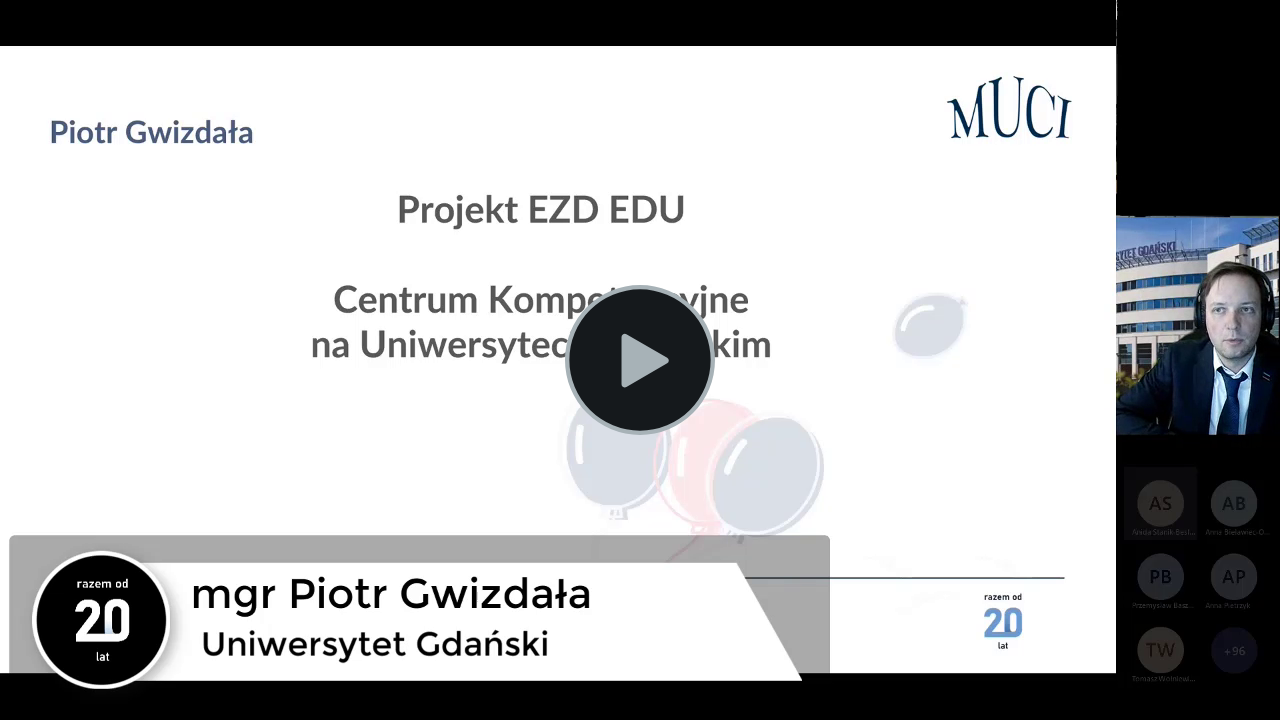

--- FILE ---
content_type: text/css
request_url: https://www.usos.edu.pl/varia/multimedia/skins/remix/techsmith-smart-player.min.css
body_size: 13410
content:
/*! TechSmith Smart Player v5.74.0 */
.tsc-smartplayer{box-sizing:border-box;height:100%;margin:0;padding:0;color:#000;overflow:hidden}.tsc-smartplayer *,.tsc-smartplayer :after,.tsc-smartplayer :before{box-sizing:inherit}.tsc-smartplayer object:focus{outline:none}.tsc-smartplayer blockquote,.tsc-smartplayer code,.tsc-smartplayer dd,.tsc-smartplayer div,.tsc-smartplayer dl,.tsc-smartplayer dt,.tsc-smartplayer fieldset,.tsc-smartplayer form,.tsc-smartplayer h1,.tsc-smartplayer h2,.tsc-smartplayer h3,.tsc-smartplayer h4,.tsc-smartplayer h5,.tsc-smartplayer h6,.tsc-smartplayer input,.tsc-smartplayer legend,.tsc-smartplayer li,.tsc-smartplayer ol,.tsc-smartplayer p,.tsc-smartplayer pre,.tsc-smartplayer td,.tsc-smartplayer textarea,.tsc-smartplayer th,.tsc-smartplayer ul{margin:0;padding:0}.tsc-smartplayer input[type=color],.tsc-smartplayer input[type=date],.tsc-smartplayer input[type=datetime-local],.tsc-smartplayer input[type=datetime],.tsc-smartplayer input[type=email],.tsc-smartplayer input[type=month],.tsc-smartplayer input[type=number],.tsc-smartplayer input[type=password],.tsc-smartplayer input[type=search],.tsc-smartplayer input[type=tel],.tsc-smartplayer input[type=text],.tsc-smartplayer input[type=time],.tsc-smartplayer input[type=url],.tsc-smartplayer input[type=week],.tsc-smartplayer select:focus,.tsc-smartplayer textarea{font-size:16px}.tsc-smartplayer table{border-collapse:collapse;border-spacing:0}.tsc-smartplayer fieldset,.tsc-smartplayer img{border:0}.tsc-smartplayer address,.tsc-smartplayer caption,.tsc-smartplayer cite,.tsc-smartplayer code,.tsc-smartplayer dfn,.tsc-smartplayer em,.tsc-smartplayer strong,.tsc-smartplayer th,.tsc-smartplayer var{font-style:normal;font-weight:400}.tsc-smartplayer div,.tsc-smartplayer fieldset,.tsc-smartplayer form,.tsc-smartplayer h1,.tsc-smartplayer h2,.tsc-smartplayer h3,.tsc-smartplayer h4,.tsc-smartplayer h5,.tsc-smartplayer h6,.tsc-smartplayer p{-webkit-text-size-adjust:none}.tsc-smartplayer li{list-style:none}.tsc-smartplayer caption,.tsc-smartplayer th{text-align:left}.tsc-smartplayer h1,.tsc-smartplayer h2,.tsc-smartplayer h3,.tsc-smartplayer h4,.tsc-smartplayer h5,.tsc-smartplayer h6{font-size:100%;font-weight:400}.tsc-smartplayer q:after,.tsc-smartplayer q:before{content:""}.tsc-smartplayer abbr,.tsc-smartplayer acronym{border:0;font-variant:normal}.tsc-smartplayer sup{vertical-align:text-top}.tsc-smartplayer sub{vertical-align:text-bottom}.tsc-smartplayer input,.tsc-smartplayer select,.tsc-smartplayer textarea{font-family:inherit;font-weight:inherit;font-size:inherit}.tsc-smartplayer legend{color:#000}.tsc-smartplayer table{font-size:inherit}.tsc-smartplayer code,.tsc-smartplayer kbd,.tsc-smartplayer pre,.tsc-smartplayer samp,.tsc-smartplayer tt{font-family:monospace;line-height:100%}.tsc-smartplayer h1{font-size:138.5%}.tsc-smartplayer h2{font-size:123.1%}.tsc-smartplayer h3{font-size:108%}.tsc-smartplayer h1,.tsc-smartplayer h2,.tsc-smartplayer h3{margin:1em 0}.tsc-smartplayer h1,.tsc-smartplayer h2,.tsc-smartplayer h3,.tsc-smartplayer h4,.tsc-smartplayer h5,.tsc-smartplayer h6,.tsc-smartplayer strong{font-weight:700}.tsc-smartplayer abbr,.tsc-smartplayer acronym{border-bottom:1px dotted #000;cursor:help}.tsc-smartplayer em{font-style:italic}.tsc-smartplayer blockquote,.tsc-smartplayer dl,.tsc-smartplayer ol,.tsc-smartplayer ul{margin:1em}.tsc-smartplayer dl,.tsc-smartplayer ol,.tsc-smartplayer ul{margin-left:2em}.tsc-smartplayer ol li{list-style:decimal outside}.tsc-smartplayer ul li{list-style:disc outside}.tsc-smartplayer dl dd{margin-left:1em}.tsc-smartplayer td,.tsc-smartplayer th{border:0;padding:.5em}.tsc-smartplayer th{font-weight:700;text-align:center}.tsc-smartplayer caption{margin-bottom:.5em;text-align:center}.tsc-smartplayer fieldset,.tsc-smartplayer p,.tsc-smartplayer pre,.tsc-smartplayer table{margin:0}.tsc-smartplayer input[type=email],.tsc-smartplayer input[type=password],.tsc-smartplayer input[type=text],.tsc-smartplayer textarea{width:12.25em}.tsc-smartplayer video{max-width:100%;height:100%}
.appplayer,.tsc-smartplayer{font:13px/1.231 arial,helvetica,clean,sans-serif}.appplayer .button,.tsc-smartplayer .button{-webkit-border-fit:border!important;-webkit-appearance:none;display:inline-block;-ms-flex:none;flex:none;min-width:0;height:auto;margin:0;border:0;padding:6px 16px;border-radius:2px;font-family:inherit;font-size:.875rem;font-weight:600;line-height:1.25rem;white-space:normal;background-color:transparent;letter-spacing:normal;text-decoration:none;vertical-align:middle;text-align:center;cursor:pointer;overflow-wrap:break-word;word-wrap:break-word}.appplayer .button .glyph,.tsc-smartplayer .button .glyph{pointer-events:none;display:inline-block;vertical-align:middle}.appplayer .button .glyph img,.appplayer .button .glyph svg,.tsc-smartplayer .button .glyph img,.tsc-smartplayer .button .glyph svg{display:block}.appplayer .button .glyph :nth-child(2),.tsc-smartplayer .button .glyph :nth-child(2){margin-left:.25rem}.appplayer .button-cta,.tsc-smartplayer .button-cta{background-color:#e8e9eb;color:#000;padding:10px 20px;box-shadow:0 2px 3px rgba(0,0,0,.4)}.appplayer .button-cta:active:enabled,.tsc-smartplayer .button-cta:active:enabled{background-color:#e7e8eb;box-shadow:inset 0 2px 3px rgba(0,0,0,.4)}.appplayer .button-icon,.tsc-smartplayer .button-icon{background:transparent;border:0;pointer-events:auto}.appplayer .button-icon:hover:enabled,.tsc-smartplayer .button-icon:hover:enabled{background:#d1d2d7}.appplayer .button-primary,.tsc-smartplayer .button-primary{background:#0072cf;color:#f5f6f8}.appplayer .button-primary:hover:enabled,.tsc-smartplayer .button-primary:hover:enabled{background:#0067be}.appplayer .button-primary:active:enabled,.tsc-smartplayer .button-primary:active:enabled{background:#0061b5}.appplayer .button-secondary,.tsc-smartplayer .button-secondary{background:#e8e9eb;color:#2e3940}.appplayer .button-secondary:hover:enabled,.tsc-smartplayer .button-secondary:hover:enabled{background:#d1d2d7}.appplayer .button-secondary:active:enabled,.tsc-smartplayer .button-secondary:active:enabled{background:#c5c6cd}.appplayer .button-tertiary,.tsc-smartplayer .button-tertiary{background:transparent;color:#2e3940}.appplayer .button-tertiary:hover:enabled,.tsc-smartplayer .button-tertiary:hover:enabled{background:rgba(0,0,34,.1)}.appplayer .button-tertiary:active:enabled,.tsc-smartplayer .button-tertiary:active:enabled{background:rgba(0,0,34,.15)}.appplayer .button-taller,.tsc-smartplayer .button-taller{min-height:3rem}.appplayer .button:disabled,.tsc-smartplayer .button:disabled{opacity:.25;cursor:default}.appplayer .media-plugin-container,.tsc-smartplayer .media-plugin-container{position:absolute;top:0;bottom:0;left:0;right:0;margin:0;padding:0;pointer-events:none}.caption-wrapper,.fullscreen-wrapper,.player-settings-wrapper{float:left}.tsc-smartplayer{position:relative;width:100%;height:100%;padding:0;margin:0;overflow:hidden;-webkit-overflow-scrolling:touch}.tsc-smartplayer :focus{outline:2px solid #0072cf}.tsc-smartplayer #controls :focus{outline-offset:-2px}.tsc-smartplayer input[type=radio]:focus{outline:none}.tsc-smartplayer ::-moz-focus-inner{border:0}.tsc-smartplayer .scorm-module-navigation-container{display:none}.tsc-smartplayer .video-wrapper{position:relative;width:100%;height:100%}.tsc-smartplayer .video-wrapper:focus{outline:none}.tsc-smartplayer.scorm-module .scorm-module-navigation-container{display:block;position:absolute;top:0;left:0;right:0;height:44px;background-color:rgba(31,36,42,.9);border-bottom:1px solid rgba(150,163,178,.9)}.tsc-smartplayer.scorm-module .video-wrapper{margin-top:44px;height:calc(100% - 44px)}.tsc-smartplayer.scorm-module.smartplayer-dawn-theme .scorm-module-navigation-container{background-color:#f5f6f8;border-bottom:1px solid #2a3137}.tsc-smartplayer.fullscreen-mode .video-wrapper{margin-top:0;height:100%}.tsc-smartplayer.fullscreen-mode .scorm-module-navigation-container{display:none}.tsc-smartplayer .click-controls{width:100%;height:100%}.tsc-smartplayer .video-div{width:100%;height:100%;text-align:center}.tsc-smartplayer .patch-safari-pip-issue{transform:translateZ(0)}.tsc-smartplayer #hotspotContainer,.tsc-smartplayer #hotspotContainerDebug{position:absolute}.tsc-smartplayer .play-pause-state{position:absolute;top:0;bottom:0;left:0;right:0;height:100px;width:100px;margin:auto;display:none;border-radius:1000px;background-color:rgba(31,36,42,.9)}.tsc-smartplayer .play-state-indicator-container{height:40px;width:40px;margin-left:30px;margin-top:30px}.tsc-smartplayer .play-pause-state-indicator{height:100%;width:100%}.tsc-smartplayer .message-bar-view-container{position:absolute;top:0;display:none;z-index:12;width:100%;text-align:center;padding:15px;color:#fff;font-size:20px;background-color:#0072cf;box-shadow:0 17px 21px -10px rgba(0,0,0,.3)}.tsc-smartplayer .message-bar-view-container.warning{display:-ms-flexbox;display:flex;-ms-flex-align:center;align-items:center;-ms-flex-pack:center;justify-content:center;height:100%;background-color:#d31d1d;background-image:url("data:image/svg+xml;charset=utf-8,%3Csvg data-name='Layer 1' xmlns='http://www.w3.org/2000/svg' viewBox='0 0 64 66' fill='%23e22d2d'%3E%3Ctitle%3EArtboard 1%3C/title%3E%3Cpath d='M57.67 29.86l-16.42-9.27-13.06 7.08-1.33 6-15.66 8.58.15 15a2.81 2.81 0 0 0 4.25 2.4l21.06-12.48 21.05-12.43a2.82 2.82 0 0 0-.04-4.88z'/%3E%3Cpath d='M26.48 25.52l12.22-8.46-5.16-2.21-22.47-9.64a2.82 2.82 0 0 0-3.91 2.93l2.89 24.28 1.12 9.43L25.8 31.61z'/%3E%3C/svg%3E");background-position:50%;background-repeat:no-repeat;background-size:50%}.tsc-smartplayer .message-bar-view-container a:active,.tsc-smartplayer .message-bar-view-container a:hover,.tsc-smartplayer .message-bar-view-container a:link,.tsc-smartplayer .message-bar-view-container a:visited{color:#fff}.tsc-smartplayer .message-bar-view-container .message-bar-text-container{display:block;max-width:540px;max-height:200px;overflow-y:auto;margin:0 auto;text-shadow:1px 1px 1px #000}.tsc-smartplayer .message-bar-view-container .message-bar-action-button{margin-top:20px}.tsc-smartplayer .alert-only{text-indent:100%;white-space:nowrap;overflow:hidden}.tsc-smartplayer .tsc-io-container{position:absolute;z-index:12;width:100%;height:100%;top:0;padding:0;margin:0;text-align:center;color:#fff}.tsc-smartplayer .tsc-io-message{max-width:330px;z-index:12;margin-left:auto;margin-right:auto;position:relative;top:50%;transform:translateY(-50%);padding:14px;font-size:16px;background-color:rgba(0,0,0,.8);border-radius:4px}.tsc-smartplayer .tsc-io-message a:active,.tsc-smartplayer .tsc-io-message a:hover,.tsc-smartplayer .tsc-io-message a:link,.tsc-smartplayer .tsc-io-message a:visited{color:#fff}.tsc-smartplayer .tsc-io-message span{display:block}.tsc-smartplayer .tsc-io-container img{border:none;margin:10px 10px 0}.tsc-smartplayer .centeredImage{vertical-align:middle;text-align:center}.tsc-smartplayer .screen-text{display:none}.tsc-smartplayer .hotspots{position:absolute;width:100%;height:100%;top:0;left:0;pointer-events:none}.tsc-smartplayer .hotspots svg{display:none;position:absolute;pointer-events:none}.tsc-smartplayer .hotspots svg a:focus{outline:none;stroke:#0072cf;stroke-width:4;paint-order:stroke}.tsc-smartplayer .hotspots svg.hotspot-visible{display:block}.tsc-smartplayer .hotspots polygon{fill:transparent;pointer-events:visible;cursor:pointer}.tsc-smartplayer .hotspots .display-hotspots-shape a:focus{stroke-width:8}.tsc-smartplayer .hotspots .display-hotspots-shape polygon{fill:red!important;opacity:.5}.tsc-smartplayer .youtube-pointer-event-workaround{position:absolute;width:100%;height:100%;top:0}.tsc-smartplayer .youtube-pointer-event-workaround.hide{display:none}.tsc-smartplayer .hide-element{display:none!important}.tsc-smartplayer .disabled-button{opacity:.5}.tsc-smartplayer .float-element-left{float:left}.tsc-smartplayer .video-click-to-play-link,.tsc-smartplayer .video-click-to-replay-link{position:absolute;top:0;left:0;display:block;width:100%;height:100%;background:transparent no-repeat 50%;background-size:100%;cursor:pointer}.tsc-smartplayer .open-external-link{position:absolute;top:0;left:0;width:100%;height:100%;background:#15191c no-repeat 50%;background-size:100%;display:none}.tsc-smartplayer.scorm-module .open-external-link,.tsc-smartplayer.scorm-module .video-click-to-replay-link{top:44px;height:calc(100% - 44px);background-size:contain}.tsc-smartplayer .noClickToPlayEvents{pointer-events:none}.tsc-smartplayer .video-click-to-play-error{opacity:.4;cursor:default}.tsc-smartplayer .video-click-to-play,.tsc-smartplayer .video-click-to-replay{position:absolute;top:50%;left:50%;margin:-75px 0 0 -75px;border:none;background-color:transparent;cursor:pointer}.tsc-smartplayer .open-external-link-content{max-width:350px;margin:auto;display:-ms-flexbox;display:flex;-ms-flex-direction:column;flex-direction:column;-ms-flex-pack:center;justify-content:center;height:100%;font-family:museo sans,Arial,Helvetica,sans-serif}.tsc-smartplayer .open-external-link-content .open-external-link-button-container{height:70px;width:70px;border:2px solid #a7b1b7;border-radius:1000px;margin:auto}.tsc-smartplayer .open-external-link-content .button-and-text-container{padding:10px 20px 20px}.tsc-smartplayer .open-external-link-content .open-external-link-actions{display:-ms-flexbox;display:flex;-ms-flex-pack:center;justify-content:center}.tsc-smartplayer .open-external-link-content .open-external-link-open,.tsc-smartplayer .open-external-link-content .open-external-link-replay{border:none;background-color:transparent;cursor:pointer}.tsc-smartplayer .open-external-link-content .open-external-link-text{color:#f5f6f8;width:100%;text-align:center;padding:10px 0}.tsc-smartplayer .open-external-link-content .open-external-link-text.link-text{text-overflow:ellipsis;white-space:nowrap;overflow:hidden;font-size:18px}@media (max-width:480px){.tsc-smartplayer .video-click-to-play,.tsc-smartplayer .video-click-to-replay{margin:-35px 0 0 -35px}}.tsc-smartplayer .sr-only{position:absolute;width:1px;height:1px;padding:0;margin:-1px;overflow:hidden;clip:rect(0,0,0,0);border:0}.tsc-smartplayer .generated-plugin-container{position:absolute;width:100%;pointer-events:none}
.tsc-smartplayer .caption{position:absolute;top:20px;left:20px;right:20px;bottom:10px;display:-ms-flexbox;display:flex;-ms-flex:0 0 auto;flex:0 0 auto;-ms-flex-pack:center;justify-content:center;white-space:pre-line;line-height:0;pointer-events:none}.tsc-smartplayer .caption.prevent-caption-drag{cursor:default}.tsc-smartplayer .caption>p{display:block;-ms-flex:none;flex:none;font-family:Arial,Helvetica,sans-serif;color:#fff;text-align:left;-webkit-user-select:none;-ms-user-select:none;user-select:none;cursor:grab;pointer-events:auto;background:none!important}.tsc-smartplayer .caption>p b,.tsc-smartplayer .caption>p strong{font-weight:600}.tsc-smartplayer .caption>p em,.tsc-smartplayer .caption>p i{font-style:italic}.tsc-smartplayer .caption>p.hide{display:none}.tsc-smartplayer .caption>p span{display:inline-block;padding:.5rem;line-height:1.2;border-radius:4px}.tsc-smartplayer .caption>p.ada-caption{text-align:left}.tsc-smartplayer .caption>p.ada-caption span{background-color:rgba(0,0,0,.8)}.tsc-smartplayer .custom-caption-position>p{position:absolute}.tsc-smartplayer .custom-caption-position>p.caption-selected{outline:2px solid #0072cf}.tsc-smartplayer .caption.hide{display:none}.tsc-smartplayer .caption.caption_under_video{position:relative;bottom:0!important;top:0;left:0;right:0}.tsc-smartplayer .caption.caption_under_video>p{padding:0;max-width:90%;cursor:auto}.tsc-smartplayer .captionVAlignTop{-ms-flex-align:start;align-items:flex-start}.tsc-smartplayer .captionVAlignBottom{transition:bottom .25s;transition-delay:.15s;-ms-flex-align:end;align-items:flex-end}.tsc-smartplayer .captionHAlignLeft{-ms-flex-pack:start;justify-content:flex-start}.tsc-smartplayer .captionHAlignCenter{-ms-flex-pack:center;justify-content:center}.tsc-smartplayer .captionHAlignCenter>p{text-align:center}.tsc-smartplayer .captionHAlignRight{-ms-flex-pack:end;justify-content:flex-end}.tsc-smartplayer .captionHAlignRight>p{text-align:right}.tsc-smartplayer.player-controls-visible .caption{transition-delay:0s;bottom:58px}.tsc-smartplayer.player-controls-visible.larger-progress-bar .caption{bottom:64px}.tsc-smartplayer .caption.custom-caption-position,.tsc-smartplayer.larger-progress-bar .caption.custom-caption-position{bottom:58px}
.tsc-smartplayer .scorm-navigation-bar{display:-ms-flexbox;display:flex;-ms-flex-pack:end;justify-content:flex-end;-ms-flex-align:center;align-items:center;width:auto;padding:6px 12px 6px 0}.tsc-smartplayer .scorm-navigation-bar .scorm-module-title{display:inline-block;-ms-flex:1 1 auto;flex:1 1 auto;color:#f5f6f8;font-size:14px;line-height:1.25;max-height:1.25rem;margin:0;white-space:nowrap;overflow:hidden;text-overflow:ellipsis;padding:0 1rem}@keyframes a{0%{transform:scale(.8);opacity:0}50%{transform:scale(1.1)}to{transform:scale(1);opacity:1}}.tsc-smartplayer .scorm-confirm-complete-modal-view{position:fixed;display:-ms-flexbox;display:flex;-ms-flex-pack:center;justify-content:center;-ms-flex-align:center;align-items:center;top:0;right:0;bottom:0;left:0;z-index:9999;color:#2e3940;background:rgba(0,0,0,.3);animation:.3s ease 0s 1 normal forwards running a}.tsc-smartplayer .scorm-confirm-complete-modal-view .modal-overlay{position:absolute;top:0;left:0;width:100%;height:100%;padding:0;margin:0;background-color:#15191c;opacity:.7;pointer-events:none;transition:all .3s ease-in-out}.tsc-smartplayer .scorm-confirm-complete-modal-view .scorm-confirm-complete-modal-container{position:relative;width:435px;max-width:90%;max-height:90%;background:#fff;border-radius:2px;padding:1.25rem;box-shadow:0 0 1rem rgba(0,0,0,.2);animation:a .3s ease}.tsc-smartplayer .scorm-confirm-complete-modal-view .scorm-confirm-complete-modal-container .modal-body{line-height:1.4;position:relative;padding:1rem;font-size:1.25rem;background:#fff;overflow:auto}.tsc-smartplayer .scorm-confirm-complete-modal-view .scorm-confirm-complete-modal-container .modal-button-group{display:-ms-flexbox;display:flex;-ms-flex-align:center;align-items:center;width:100%;margin-top:.5rem;margin-bottom:.5rem}.tsc-smartplayer .scorm-confirm-complete-modal-view .scorm-confirm-complete-modal-container .modal-button-group>*{width:100%;-ms-flex:1 1!important;flex:1 1!important;margin-right:.5rem}.tsc-smartplayer .scorm-confirm-complete-modal-view .scorm-confirm-complete-modal-container .modal-button-group>:last-child{margin-right:0}.tsc-smartplayer .scorm-session-complete-container{position:absolute;top:0;bottom:0;left:0;right:0;display:-ms-flexbox;display:flex;-ms-flex-align:center;align-items:center;-ms-flex-pack:center;justify-content:center;background-color:rgba(21,25,28,.92);font-size:1.25rem;color:#f5f6f8}
.tsc-smartplayer #controls{position:absolute;bottom:0;left:0;width:100%;overflow:visible;font-family:Helvetica,Arial,sans-serif;z-index:3;-webkit-user-select:none;-ms-user-select:none;user-select:none;-webkit-touch-callout:none;-webkit-tap-highlight-color:rgba(0,0,0,0)}.tsc-smartplayer .hide #controls{display:none}.tsc-smartplayer #controls .control-button{display:block;height:44px;width:44px;padding:0;border-style:none;background-color:transparent;cursor:pointer}.tsc-smartplayer #controls .hide{display:none}.tsc-smartplayer #controls .tertiary-button:hover{background-color:hsla(0,0%,100%,.2);box-shadow:0 2px 3px rgba(0,0,20,.25);fill:#f5f6f8;text-decoration:none}.tsc-smartplayer #controls .tertiary-button-active,.tsc-smartplayer #controls .tertiary-button:active{box-shadow:inset 0 2px 3px rgba(0,0,20,.25);background-color:hsla(0,0%,100%,.15);fill:#f5f6f8}.tsc-smartplayer #controls .tertiary-button:disabled{opacity:.5;pointer-events:none}.tsc-smartplayer .progress-bar-control{position:relative;z-index:1;width:100%;height:16px;padding-top:4px}.tsc-smartplayer .progress-bar-control .progress-scrubbar-track{position:relative;width:100%;margin:0;cursor:pointer;-ms-touch-action:none;touch-action:none;-webkit-backface-visibility:hidden;backface-visibility:hidden;height:16px}.tsc-smartplayer .progress-bar-control .progress-scrubbar-track .markers,.tsc-smartplayer .progress-bar-control .progress-scrubbar-track .scrubbar-track{position:absolute;left:0;top:0;width:100%;height:16px;overflow:hidden;-webkit-backface-visibility:hidden;backface-visibility:hidden}.tsc-smartplayer .progress-bar-control .progress-scrubbar-track .markers{pointer-events:none}.tsc-smartplayer .progress-bar-control .progress-scrubbar-track .scrubbar-track{display:-ms-flexbox;display:flex;-ms-flex-pack:space-evenly;justify-content:space-evenly;-ms-flex-align:center;align-items:center;background:none;height:16px}.tsc-smartplayer .progress-bar-control .progress-scrubbar-track .quiz-marker{position:absolute;top:8px;width:4px;height:4px;border-radius:100px;-webkit-backface-visibility:hidden;backface-visibility:hidden}.tsc-smartplayer .progress-bar-control .progress-scrubbar-track .progress-bar-chapter{position:relative;display:inline-block;height:100%;margin:0;padding:8px 0;transition:transform .4s}.tsc-smartplayer .progress-bar-control .progress-scrubbar-track .progress-bar-chapter .scrubbar-background-track,.tsc-smartplayer .progress-bar-control .progress-scrubbar-track .progress-bar-chapter .scrubbar-loaded-track,.tsc-smartplayer .progress-bar-control .progress-scrubbar-track .progress-bar-chapter .scrubbar-played-track,.tsc-smartplayer .progress-bar-control .progress-scrubbar-track .progress-bar-chapter .scrubbar-seek-hint-track{position:absolute;height:4px;pointer-events:none}.tsc-smartplayer .progress-bar-control .progress-scrubbar-track .progress-bar-chapter .scrubbar-background-track{width:100%;background-color:#1f242a}.tsc-smartplayer .progress-bar-control .progress-scrubbar-track .progress-bar-chapter .scrubbar-loaded-track{width:0;background-color:#364347}.tsc-smartplayer .progress-bar-control .progress-scrubbar-track .progress-bar-chapter .scrubbar-seek-hint-track{width:0;background-color:#6e8a97}.tsc-smartplayer .progress-bar-control .progress-scrubbar-track .progress-bar-chapter .scrubbar-played-track{width:0;background-color:#c7d2d7}.tsc-smartplayer .progress-bar-control .progress-scrubbar-track .scrub-preview{display:none;position:absolute;left:0;bottom:16px;max-width:150px;pointer-events:none;text-align:center;box-shadow:0 0 10px 2px rgba(0,0,0,.2)}.tsc-smartplayer .progress-bar-control .progress-scrubbar-track .scrub-preview .scrub-details{border-radius:2px;padding:4px;color:#2e3940;background-color:hsla(0,0%,100%,.9)}.tsc-smartplayer .progress-bar-control .progress-scrubbar-track .scrub-preview .scrub-details .chapter-name{display:block;margin:2px;font-size:13px}.tsc-smartplayer .progress-bar-control .progress-scrubbar-track .scrub-preview .scrub-details .video-time{display:block;margin:2px;font-size:12px}@media (hover:hover) and (pointer:fine){.tsc-smartplayer .progress-bar-control .progress-scrubbar-track:not(.prevent-seeking) .progress-bar-chapter:hover{transform:scaleY(2) translateY(-1px)}}.tsc-smartplayer .progress-bar-control .progress-scrubbar-track:not(.prevent-seeking):focus{outline:none}.tsc-smartplayer .progress-bar-control .progress-scrubbar-track:not(.prevent-seeking):focus .scrubbar-track{outline:2px solid #0072cf}.tsc-smartplayer .progress-bar-control .progress-scrubbar-track.prevent-seeking{cursor:no-drop}.tsc-smartplayer .progress-bar-control .plugin-container{position:absolute;width:100%;padding:0;margin:0;top:0;pointer-events:none}.tsc-smartplayer.larger-progress-bar .progress-bar-control{padding-top:0;height:22px}.tsc-smartplayer.larger-progress-bar .progress-bar-control .progress-scrubbar-track{height:22px}.tsc-smartplayer.larger-progress-bar .progress-bar-control .progress-scrubbar-track .markers,.tsc-smartplayer.larger-progress-bar .progress-bar-control .progress-scrubbar-track .scrubbar-track{top:4px;height:22px}.tsc-smartplayer.larger-progress-bar .progress-bar-control .progress-scrubbar-track .progress-bar-chapter .scrubbar-background-track,.tsc-smartplayer.larger-progress-bar .progress-bar-control .progress-scrubbar-track .progress-bar-chapter .scrubbar-loaded-track,.tsc-smartplayer.larger-progress-bar .progress-bar-control .progress-scrubbar-track .progress-bar-chapter .scrubbar-played-track,.tsc-smartplayer.larger-progress-bar .progress-bar-control .progress-scrubbar-track .progress-bar-chapter .scrubbar-seek-hint-track{height:10px}.tsc-smartplayer.larger-progress-bar .progress-bar-control .progress-scrubbar-track .quiz-marker{top:11px}.tsc-smartplayer.larger-progress-bar .progress-bar-control .progress-scrubbar-track .scrub-preview{bottom:24px}.tsc-smartplayer #controls .control-button.forward-control,.tsc-smartplayer #controls .control-button.rewind-control{display:none}.tsc-smartplayer.medium-desktop-width #controls .control-button.rewind-control{display:inline-block}.tsc-smartplayer.medium-desktop-width #controls .control-button.rewind-control.hide{display:none}.tsc-smartplayer.medium-desktop-width #controls .control-button.forward-control{display:inline-block}.tsc-smartplayer.medium-desktop-width #controls .control-button.forward-control.hide{display:none}.tsc-smartplayer .hide-secondary-controls{opacity:0;pointer-events:none}.tsc-smartplayer .volume-slider-container{display:-ms-flexbox;display:flex;position:relative;width:67px;-ms-flex-align:center;align-items:center;margin:0 10px;background-color:transparent;transition:width .1s;cursor:pointer}.tsc-smartplayer .volume-slider-container:before{content:" ";display:inline-block;position:absolute;top:19px;width:100%;height:6px;border-radius:2px;background-color:#636a70;box-shadow:inset 0 1px 2px 2px rgba(0,0,0,.2)}.tsc-smartplayer .volume-slider-container .volume-slider-track{display:-ms-flexbox;display:flex;width:100%}.tsc-smartplayer .volume-slider-container .volume-slider-track:hover{cursor:pointer}.tsc-smartplayer .volume-slider-container .volume-slider-track:hover .volume-slider{background-color:#e5eaec}.tsc-smartplayer .volume-slider-container .volume-slider-track{content:" ";display:inline-block;position:absolute;top:19px;width:0;left:0;height:6px;border-radius:2px;background-color:#0072cf;box-shadow:inset 0 1px 2px 2px rgba(0,0,0,.2)}.tsc-smartplayer .volume-slider-container .volume-slider{padding:0;width:12px;height:18px;background-color:#c7d2d7;position:relative;left:-6px;box-shadow:0 0 10px 2px rgba(0,0,0,.2)}.tsc-smartplayer .volume-slider-container.volume-slider-hidden{display:-ms-flexbox;display:flex;margin:0;width:0}.tsc-smartplayer .volume-slider-container.volume-slider-hidden .volume-slider{opacity:0}.tsc-smartplayer .player-controls{display:-ms-flexbox;display:flex;-ms-flex-pack:justify;justify-content:space-between}.tsc-smartplayer .bottom-controls{display:-ms-flexbox;display:flex}.tsc-smartplayer .play-time{-ms-flex-item-align:center;-ms-grid-row-align:center;align-self:center;margin:0 0 0 5px;padding:0;cursor:default;font-size:15px;color:#f5f6f8;white-space:nowrap}.tsc-smartplayer .play-rewind-controls,.tsc-smartplayer .prev-next-controls,.tsc-smartplayer .volume-wrapper{display:-ms-flexbox;display:flex}.tsc-smartplayer .ui-widget-content{background:none;border:none}.tsc-smartplayer.smartplayer-dawn-theme #controls .tertiary-button:hover{background-color:rgba(0,0,34,.1);box-shadow:0 2px 3px rgba(0,0,20,.25);fill:#2e3940;text-decoration:none}.tsc-smartplayer.smartplayer-dawn-theme #controls .tertiary-button-active,.tsc-smartplayer.smartplayer-dawn-theme #controls .tertiary-button:active{box-shadow:inset 0 2px 3px rgba(0,0,20,.25);background-color:rgba(0,0,34,.15);fill:#2e3940}.tsc-smartplayer.smartplayer-dawn-theme .play-time{color:#2a3137}.tsc-smartplayer.smartplayer-dawn-theme .volume-slider-track:hover .volume-slider{background-color:#43535e}.tsc-smartplayer.smartplayer-dawn-theme .volume-slider-track:before{background-color:#c0c7cb}.tsc-smartplayer.smartplayer-dawn-theme .volume-slider{background-color:#2e3940;box-shadow:0 0 10px 2px rgba(0,0,0,.1)}
.tsc-smartplayer .player-settings-container{position:absolute;bottom:48px;right:5px;padding:10px;margin-bottom:5px;color:#f5f6f8;white-space:nowrap;background-color:rgba(31,36,42,.9);transition:margin .2s}.tsc-smartplayer .player-settings-container .setting-text{display:inline-block;margin-right:10px}.tsc-smartplayer .player-settings-container .settings-select{border-radius:0;height:auto;padding:0;font-size:14px;width:100px}.tsc-smartplayer.larger-progress-bar .player-settings-container{bottom:54px}.tsc-smartplayer .setting-container{text-align:right;padding:7px 10px}.tsc-smartplayer.smartplayer-dawn-theme .player-settings-container{background-color:rgba(245,246,248,.9);color:#2e3940}
.tsc-smartplayer .image-container{width:100%;height:100%}.tsc-smartplayer .smart-player-image-media{max-width:100%;max-height:100%}.tsc-smartplayer .smart-player-image-media.animate-transitions{transition:all .3s cubic-bezier(.16,.86,.74,.89)!important}.tsc-smartplayer .display-image-quiz-button{display:none;z-index:11;width:100%;background:#005a8c;border:none;color:#fff;font-size:1.125rem;font-weight:300;font-family:museo sans,Arial,Helvetica,sans-serif;height:40px;line-height:40px;text-align:center;position:fixed;bottom:0;cursor:pointer;-webkit-user-select:none;-ms-user-select:none;user-select:none}
.preRoll{position:absolute;z-index:20;overflow:hidden;border:0}.preRollHidden{visibility:hidden}.preRoll-disableMouse{pointer-events:none}.preRoll-fullPage{top:0;left:0;width:100%;height:100%}
.tsc-smartplayer .toc-container{position:absolute;top:0;left:0;bottom:48px;display:none;width:252px;border-color:#4c4c4c;border-width:1px;border-style:none solid;color:#fff;background:rgba(0,0,0,.85);overflow:hidden}.tsc-smartplayer.larger-progress-bar .toc-container{bottom:54px}.tsc-smartplayer .toc-container.right{left:auto;right:0}.tsc-smartplayer .toc-head-container{position:relative;overflow:hidden}.tsc-smartplayer .toc-head-container label{height:0;font-size:0}.tsc-smartplayer .toc-media-title{font-size:inherit;font-weight:inherit;padding:6px 2px 4px}.tsc-smartplayer .toc-search-container{border:1px solid #ccc;border-radius:12px;margin:0 2px 4px;padding:2px;background-color:#fff;overflow:hidden;letter-spacing:0}.tsc-smartplayer .toc-search-input-label{float:left}.tsc-smartplayer .toc-search-input{display:block;width:190px;height:22px;padding:0 0 0 2px;border-style:none;font-size:18px;letter-spacing:0}.tsc-smartplayer .toc-search-input::-ms-clear{display:none}.tsc-smartplayer .clear-search-button{display:block;float:right;width:23px;height:22px;padding:0;border-style:none;cursor:pointer;background:url("data:image/svg+xml;charset=utf-8,%3Csvg xmlns='http://www.w3.org/2000/svg' xmlns:xlink='http://www.w3.org/1999/xlink' width='14' height='14' viewBox='0 0 14 14'%3E%3Cuse xlink:href='%23a' transform='translate(.27 .414)' fill='%23c7d2d7'/%3E%3Cdefs%3E%3Cpath id='a' fill-rule='evenodd' d='M.54 1.35c-.39.39-.39 1.03 0 1.42l3.64 3.64L.29 10.3a.996.996 0 0 0 0 1.41l1.06 1.06c.39.39 1.03.39 1.42 0l3.89-3.89 3.78 3.79c.39.39 1.03.39 1.42 0l1.06-1.06c.39-.39.39-1.03 0-1.42L9.13 6.41l3.54-3.54a.996.996 0 0 0 0-1.41L11.61.4c-.39-.39-1.03-.39-1.42 0L6.66 3.93 3.02.29C2.63-.1 1.99-.1 1.6.29L.54 1.35z'/%3E%3C/defs%3E%3C/svg%3E")}.tsc-smartplayer .toc-search-glyph{width:23px;height:22px;background-image:url("data:image/svg+xml;charset=utf-8,%3Csvg xmlns='http://www.w3.org/2000/svg' xmlns:xlink='http://www.w3.org/1999/xlink' width='13' height='16' viewBox='0 0 13 16'%3E%3Cuse xlink:href='%23a' transform='translate(0 .983)' fill='rgba(31,36,42,0.9)'/%3E%3Cdefs%3E%3Cpath id='a' fill-rule='evenodd' d='M7.15 9.52C6.5 9.83 5.77 10 5 10c-2.76 0-5-2.24-5-5s2.24-5 5-5a5.002 5.002 0 0 1 3.85 8.19l4 4.27-2.35 1.87-3.35-4.81zM8 5.02c0 1.65-1.34 3-3 3s-3-1.35-3-3c0-1.66 1.34-3 3-3s3 1.34 3 3z'/%3E%3C/defs%3E%3C/svg%3E");float:left}.tsc-smartplayer .toc-full-screen-search-alert{display:none;margin:5px 0;padding:10px;color:#fff;font-size:12px;background-color:#ba8a29;background-image:linear-gradient(180deg,#ba8a29,#a8502f);border:1px solid maroon;box-shadow:0 0 5px rgba(0,0,0,.5);text-shadow:1px 1px 0 rgba(0,0,0,.5)}.tsc-smartplayer .toc-pip-image-container{display:none;border:1px solid #fff;margin-top:10px;margin-bottom:10px}.tsc-smartplayer .toc-content-scroll-container{position:absolute;top:30px;left:0;right:0;bottom:0;overflow-y:auto}.tsc-smartplayer .toc-content-container{display:-ms-flexbox;display:flex;-ms-flex-direction:column;flex-direction:column;margin:0}.tsc-smartplayer .toc-list-item{list-style-type:none}.tsc-smartplayer .toc-item{display:-ms-flexbox;display:flex;-ms-flex-direction:row;flex-direction:row;-ms-flex-align:center;align-items:center;-ms-flex-line-pack:start;align-content:flex-start;padding:10px;margin:2px 0;border-radius:0;background-color:transparent;border:0;color:#fff;cursor:pointer;width:100%}.tsc-smartplayer .toc-item:hover{background-color:#333}.tsc-smartplayer .limit-max-toc-item-height{max-height:80px}.tsc-smartplayer .center-flex-content,.tsc-smartplayer .toc-item-thumbnail{-ms-flex-pack:center;justify-content:center}.tsc-smartplayer .toc-item-thumbnail{display:-ms-flexbox;display:flex;-ms-flex-align:center;align-items:center}.tsc-smartplayer .toc-item-text{-ms-flex:2 0 0px;flex:2 0 0;margin-left:10px;overflow:hidden;max-height:64px;text-align:left;word-wrap:break-word}.tsc-smartplayer .toc-item-text-only{margin-left:0}.tsc-smartplayer .found-search-text{color:#40c6e2}
.tsc-smartplayer .question-set-container{position:absolute;z-index:10;top:0;left:0;right:0;bottom:0;width:auto;height:100%;color:#15191c;background:none;font-family:proxima-nova,Helvetica Neue,Helvetica,Arial,sans-serif;font-size:1rem;font-weight:300;line-height:normal}.image-view.tsc-smartplayer .question-set-container{position:fixed;bottom:40px;height:calc(100% - 40px);width:auto;background-color:#fff}.small-desktop-width.small-desktop-height.tsc-smartplayer .question-set-container{top:10px;left:10px;right:10px;bottom:10px}.image-view.small-desktop-width.small-desktop-height.tsc-smartplayer .question-set-container{top:0;right:0;left:auto;width:300px;border-left:thin solid #999;border-top:none;border-bottom:none;border-radius:0}.video-view.small-desktop-width.small-desktop-height.tsc-smartplayer .question-set-container{display:-ms-flexbox;display:flex;height:auto}.tsc-smartplayer .question-set-container input[type=radio]{margin:8px 10px 0 5px}.tsc-smartplayer .minimized-question-set-container{position:absolute;top:10px;right:10px;padding:8px;border-radius:4px;background-color:#fff;box-shadow:0 0 10px rgba(0,0,0,.5)}.tsc-smartplayer .chat-bubble-arrow{display:none}.video-view.tsc-smartplayer .chat-bubble-arrow{position:absolute;left:130px;bottom:-10px;display:block;height:0;width:0;border-left:8px solid transparent;border-right:8px solid transparent;border-top:10px solid #f5f6f8}.tsc-smartplayer .question-content-container{-ms-flex:0 0 auto;flex:0 0 auto;padding:0;outline:none}.video-view.tsc-smartplayer .question-content-container{background-color:#f5f6f8}.medium-mobile-height.video-view.tsc-smartplayer .question-content-container{background:none}.tsc-smartplayer .question-set-controls{-ms-flex:none;flex:none;padding:2px 10px;margin:0;text-align:right;background-color:#f5f6f8;outline:none}.small-desktop-width.small-desktop-height.image-view.tsc-smartplayer .question-set-controls{padding:10px}.small-desktop-width.small-desktop-height.video-view.tsc-smartplayer .question-set-controls{padding:10px;border-radius:0 0 6px 6px}.tsc-smartplayer .question-set-content{display:-ms-flexbox;display:flex;-ms-flex:1 1 auto;flex:1 1 auto;-ms-flex-direction:column;flex-direction:column;width:100%;height:100%;overflow:hidden}.small-desktop-height.video-view.tsc-smartplayer .question-set-content{max-width:720px;max-height:640px;margin:auto}.tsc-smartplayer .question-header{position:relative;padding:10px 14px;color:#fff;background-color:#272f35}.small-desktop-width.small-desktop-height.video-view.tsc-smartplayer .question-header{padding:14px;border-radius:6px 6px 0 0}.tsc-smartplayer .question-header .question-status-container{display:-ms-flexbox;display:flex;-ms-flex-pack:justify;justify-content:space-between;margin-bottom:6px}.video-view.tsc-smartplayer .question-header .question-graded-status{margin-right:12px}.tsc-smartplayer .question-header .hide-quiz-button{margin-top:-4px;color:#fff;background-color:#373d4a}.image-view.tsc-smartplayer .question-header .hide-quiz-button{display:none}.tsc-smartplayer .question-header .hide-quiz-button:hover{background:#4d5567}.tsc-smartplayer .question-grade-status-text{padding:1px 16px 4px;font-size:1em;font-weight:500;border-radius:30px}.tsc-smartplayer .question-correct-text{color:#15191c;background-color:#36be5f}.tsc-smartplayer .question-incorrect-text{color:#fff;background-color:#cd4242}.tsc-smartplayer .question-count{-ms-flex:1 0 auto;flex:1 0 auto;color:#fff;font-weight:500}.tsc-smartplayer .question-feedback{padding:8px 14px 10px;color:#fff;background-color:#1d2228;font-size:.75em;font-weight:400}.small-desktop-width.small-desktop-height.image-view.tsc-smartplayer .question-feedback,.small-desktop-width.small-desktop-height.video-view.tsc-smartplayer .question-feedback{padding:14px;font-size:.9em}.tsc-smartplayer .question-answers,.tsc-smartplayer .question-text{overflow:hidden;word-wrap:break-word}.tsc-smartplayer .question-text{font-size:.75em;font-weight:300;margin-top:10px}.small-desktop-width.small-desktop-height.image-view.tsc-smartplayer .question-text,.small-desktop-width.small-desktop-height.video-view.tsc-smartplayer .question-text{font-size:1.125rem}.tsc-smartplayer .question-answers{-ms-flex:8;flex:8;padding:2px 6px;background-color:#fff;text-align:center;outline:none;overflow-y:auto;font-size:.75em}.small-desktop-width.small-desktop-height.image-view.tsc-smartplayer .question-answers,.small-desktop-width.small-desktop-height.video-view.tsc-smartplayer .question-answers{padding:5px 15px;font-size:1.125rem}.tsc-smartplayer .email_address,.tsc-smartplayer .fill-in-the-blank-input,.tsc-smartplayer .first_name,.tsc-smartplayer .last_name,.tsc-smartplayer .short-answer-input{padding-left:2px;padding-right:2px;border-radius:0}.tsc-smartplayer .email_address,.tsc-smartplayer .fill-in-the-blank-input,.tsc-smartplayer .first_name,.tsc-smartplayer .last_name{height:auto}.tsc-smartplayer .minimized{top:100%!important;display:none}.tsc-smartplayer .continue-button,.tsc-smartplayer .next-button,.tsc-smartplayer .previous-button,.tsc-smartplayer .submit-button,.tsc-smartplayer .submitting-response-container{display:none}.tsc-smartplayer .previous-button{margin-right:.5rem}.tsc-smartplayer .question-set-results,.tsc-smartplayer .submitting-response-container{position:absolute;top:0;bottom:0;left:0;right:0;height:180px;margin:auto;text-align:center}.tsc-smartplayer .results-title,.tsc-smartplayer .ungradeable-details{margin-bottom:25px}.tsc-smartplayer .gradeable-details,.tsc-smartplayer .ungradeable-details{font-size:.8125rem;font-weight:300}.tsc-smartplayer .results-title,.tsc-smartplayer .submitting-response-container{font-size:1.25rem;font-weight:500}.tsc-smartplayer .hide-answers-button,.tsc-smartplayer .view-answers-button{display:block;margin-left:auto;margin-right:auto;margin-top:10px}.tsc-smartplayer .submitting-text{display:block}.tsc-smartplayer .loading-image{display:block;margin-left:auto;margin-right:auto;margin-top:15px;width:40px;height:40px}.tsc-smartplayer .active-question-item:active,.tsc-smartplayer .active-question-item:hover,.tsc-smartplayer .highlight-background,.tsc-smartplayer .picked-quiz-item{border-radius:6px;background-color:#f5f6f8}.tsc-smartplayer .fill-in-and-short-answer-answer-container{display:-ms-flexbox;display:flex;margin:16px 0}.tsc-smartplayer .fill-in-the-blank-input,.tsc-smartplayer .short-answer-input{width:100%!important;font-family:proxima-nova,Helvetica Neue,Helvetica,Arial,sans-serif;font-weight:400;padding:8px;border:1px solid #2a3137}.tsc-smartplayer .multiple-choice{display:-ms-flexbox;display:flex;text-align:left;margin:5px 0;padding:5px;word-wrap:break-word}.small-desktop-width.small-desktop-height.video-view.tsc-smartplayer .multiple-choice{margin:10px 0}.tsc-smartplayer .multiple-choice-answer-text{display:inline-block;padding:4px 0 4px 2px}.tsc-smartplayer .image-feedback,.tsc-smartplayer .image-fill-in-the-blank-feedback{height:22px;width:22px;vertical-align:bottom}.tsc-smartplayer .image-feedback{margin:4px 10px 0 6px}.tsc-smartplayer .image-fill-in-the-blank-feedback{margin:8px 10px 0 6px}.tsc-smartplayer .feedback-placeholder{display:none}.tsc-smartplayer .confirm-button,.tsc-smartplayer .continue-video-button,.tsc-smartplayer .review-answers-button,.tsc-smartplayer .review-button{margin:10px}.tsc-smartplayer .quiz-button{-ms-flex:0 1 auto;flex:0 1 auto;border-style:ridge;border-radius:8px}.tsc-smartplayer .secondary:hover:not([disabled]){border-color:#3e8dd9;color:#3e8dd9}.tsc-smartplayer .fill-parent{width:100%;margin:0}.tsc-smartplayer .top-button-element{margin-bottom:8px}.tsc-smartplayer .tsc_quiz_setup_ui_container{position:absolute;top:0;bottom:0;left:0;right:0;background:transparent no-repeat 50%;background-size:100%}.tsc-smartplayer .tsc_quiz_setup_container{position:absolute;z-index:13;top:50%;left:50%;transform:translate(-50%,-50%);width:100%;padding:10px;overflow-y:auto;background-color:#fff;font-family:proxima-nova,Helvetica Neue,Helvetica,Arial,sans-serif;font-size:18px;text-align:center}.small-desktop-width.small-desktop-height.tsc-smartplayer .tsc_quiz_setup_container{max-width:460px;margin:auto;border:1px solid #ccc;box-shadow:0 0 10px rgba(0,0,0,.5)}.tsc-smartplayer .tsc_quiz_setup_container .quiz-user-info-instructions{margin:0 auto .5em;color:#2e3940;font-size:.75em;text-align:left}.tsc-smartplayer .tsc_quiz_setup_container p{margin:20px 0}.tsc-smartplayer .tsc_quiz_setup_container .quiz-user-input{width:100%;height:2em;margin:4px 0;padding:.5em;text-align:left;color:#0072cf;border:1px solid #c0c7cb;border-radius:2px}.tsc-smartplayer .tsc_quiz_setup_container .name-component-input{max-width:49%;display:inline-block}.tsc-smartplayer .tsc_quiz_setup_container .button-container{margin-top:.5em}.tsc-smartplayer .tsc_quiz_setup_container .tsc_begin_button{display:inline-block;padding:10px 14px;margin-bottom:.5em;font-size:.5em;color:#fff;background-color:#0072cf}.tsc-smartplayer .tsc_quiz_setup_container .tsc_begin_button:disabled{cursor:auto;opacity:.4}.tsc-smartplayer .tsc_quiz_setup_container .skip_control{display:inline-block;padding:10px 14px;margin-bottom:.5em;font-size:.5em;color:#15191c;background-color:#e8e9eb}.tsc-smartplayer .tsc_quiz_question_count_data{color:#000;font-size:1rem;font-family:proxima-nova,Helvetica Neue,Helvetica,Arial,sans-serif;font-weight:300}.tsc-smartplayer .tsc-status{height:25px}.tsc-smartplayer .above-scroll{position:absolute;top:0;left:0;right:0;display:none;padding-left:5px;background-color:#fff}.medium-mobile-height.tsc-smartplayer .above-scroll{display:block}.tsc-smartplayer .review-confirmation-container,.tsc-smartplayer .start-question-set-confirmation-container{position:absolute;z-index:10;left:0;bottom:0;padding:8px;max-width:200px;border-radius:6px;box-shadow:0 0 5px rgba(0,0,0,.5);background-color:#f5f6f8}.tsc-smartplayer .review-confirmation-container{padding:0;min-width:135px}.tsc-smartplayer .review-confirmation-container .results-summary{padding:12px;border-radius:5px 5px 0 0;background-color:#272f35;display:-ms-flexbox;display:flex;-ms-flex-direction:column;flex-direction:column}.tsc-smartplayer .review-confirmation-container .results-summary .results-container{display:-ms-flexbox;display:flex;-ms-flex-pack:justify;justify-content:space-between}.tsc-smartplayer .review-confirmation-container .results-summary .correct-result{margin-bottom:10px;color:#fff;font-weight:400}.tsc-smartplayer .review-confirmation-container .results-summary .correct-result:before{content:"";width:16px;height:16px;background-image:url("data:image/svg+xml;charset=utf-8,%3Csvg id='Correct' xmlns='http://www.w3.org/2000/svg' viewBox='0 0 42 42'%3E%3Cstyle%3E.st0{fill-rule:evenodd;clip-rule:evenodd;fill:%2397c93d}.st1{fill:%2382ad40}.st2{fill-rule:evenodd;clip-rule:evenodd;fill:%23fff}%3C/style%3E%3Cpath class='st0' d='M21 39c-9.9 0-18-8.1-18-18S11.1 3 21 3s18 8.1 18 18-8.1 18-18 18z'/%3E%3Cpath class='st1' d='M21 5c8.8 0 16 7.2 16 16s-7.2 16-16 16S5 29.8 5 21 12.2 5 21 5m0-4C10 1 1 10 1 21s9 20 20 20 20-9 20-20S32 1 21 1z'/%3E%3Cpath class='st2' d='M30 16.6l-11.2 12c-.8.8-1.8.3-2.3-.2l-4.8-5.9c-.5-.7-.4-1.6.3-2.2.7-.5 1.6-.4 2.1.3l3.7 4.5 10-10.8c.6-.6 1.5-.6 2.1 0 .7.7.7 1.7.1 2.3z'/%3E%3C/svg%3E");background-repeat:no-repeat;background-size:16px;padding-left:16px}.tsc-smartplayer .review-confirmation-container .results-summary .correct-result .result-label{margin-left:10px}.tsc-smartplayer .review-confirmation-container .results-summary .incorrect-result{color:#fff;font-weight:400}.tsc-smartplayer .review-confirmation-container .results-summary .incorrect-result:before{content:"";width:16px;height:16px;background-image:url("data:image/svg+xml;charset=utf-8,%3Csvg id='Wrong' xmlns='http://www.w3.org/2000/svg' viewBox='0 0 42 42'%3E%3Cstyle%3E.st0{fill-rule:evenodd;clip-rule:evenodd;fill:%23ef4546}.st1{fill:%23b93130}.st2{fill-rule:evenodd;clip-rule:evenodd;fill:%23fff}%3C/style%3E%3Cpath class='st0' d='M21 39c-9.9 0-18-8.1-18-18S11.1 3 21 3s18 8.1 18 18-8.1 18-18 18z'/%3E%3Cpath class='st1' d='M21 5c8.8 0 16 7.2 16 16s-7.2 16-16 16S5 29.8 5 21 12.2 5 21 5m0-4C10 1 1 10 1 21s9 20 20 20 20-9 20-20S32 1 21 1z'/%3E%3Cpath class='st2' d='M24.2 21l4.1 4.1c.9.9.9 2.4 0 3.3-.9.9-2.4.9-3.3 0l-4-4.2-4 4c-.9.9-2.3.9-3.2 0s-.9-2.3 0-3.2l4-4-4.1-4.1c-.9-.9-.9-2.4 0-3.3.9-.9 2.4-.9 3.3 0l4.1 4.1 4-4c.9-.9 2.3-.9 3.2 0 .9.9.9 2.3 0 3.2L24.2 21z'/%3E%3C/svg%3E");background-repeat:no-repeat;background-size:16px;padding-left:16px}.tsc-smartplayer .review-confirmation-container .results-summary .incorrect-result .result-label{margin-left:10px}.tsc-smartplayer .review-confirmation-container .results-summary .calculated-percentage{min-width:50px;text-align:right;margin-left:auto}.tsc-smartplayer .review-confirmation-container .controls-container{padding:10px}.tsc-smartplayer.medium-mobile-height .inside-scroll{display:none}.tsc-smartplayer .tsc_setup_input_container{max-width:400px;width:100%;margin:auto;padding:.5em 0}.video-view.tsc-smartplayer .tsc_overlay{position:absolute;z-index:9;top:0;left:0;width:100%;height:100%;padding:0;margin:0;opacity:.7;background-color:#000;transition:all .3s ease-in-out}.image-view.tsc-smartplayer .tsc_overlay{display:none}.medium-mobile-height.tsc-smartplayer .button-container{margin-top:1em}.medium-mobile-height.tsc-smartplayer .quiz-user-info-instructions{font-size:1em}.medium-mobile-height.tsc-smartplayer .skip_control,.medium-mobile-height.tsc-smartplayer .tsc_begin_button{font-size:.75em}
@keyframes a{0%{transform:scale(.8);opacity:0}50%{transform:scale(1.1)}to{transform:scale(1);opacity:1}}.tsc-smartplayer .url-display{background-color:#f5f6f8;padding:.5rem;margin:.5rem 0;max-height:3.25rem;overflow:auto;white-space:pre-wrap;word-wrap:break-word}.tsc-smartplayer .alert-modal-view{position:fixed;display:-ms-flexbox;display:flex;-ms-flex-pack:center;justify-content:center;-ms-flex-align:center;align-items:center;top:0;right:0;bottom:0;left:0;z-index:9999;color:#2e3940;background:rgba(0,0,0,.3);animation:.3s ease 0s 1 normal forwards running a}.tsc-smartplayer .alert-modal-view .modal-overlay{position:absolute;top:0;left:0;width:100%;height:100%;padding:0;margin:0;background-color:#15191c;opacity:.7;pointer-events:none;transition:all .3s ease-in-out}.tsc-smartplayer .alert-modal-view .alert-modal-container{position:relative;width:360px;max-width:90%;max-height:90%;background:#fff;border-radius:2px;box-shadow:0 0 1rem rgba(0,0,0,.2);animation:a .3s ease}.tsc-smartplayer .alert-modal-view .alert-modal-container .modal-header{display:-ms-flexbox;display:flex;height:3rem;padding:0 .5rem 0 1rem;-ms-flex-align:center;align-items:center;-ms-flex-pack:justify;justify-content:space-between;-ms-flex-negative:0;flex-shrink:0;color:#2e3940;background:#f5f6f8;border-bottom:1px solid #dadee2;border-radius:2px 2px 0 0}.tsc-smartplayer .alert-modal-view .alert-modal-container .modal-header h2{padding:0;margin:0;font-size:1.125rem;white-space:nowrap;overflow:hidden;text-overflow:ellipsis;font-weight:600}.tsc-smartplayer .alert-modal-view .alert-modal-container .modal-body{line-height:1.4;position:relative;padding:1rem;background:#fff;overflow:auto}.tsc-smartplayer .alert-modal-view .alert-modal-container .modal-footer{display:-ms-flexbox;display:flex;height:3.5rem;padding:0 1rem;-ms-flex-align:center;align-items:center;-ms-flex-pack:end;justify-content:flex-end;-ms-flex-negative:0;flex-shrink:0;color:#9ea8ae}.tsc-smartplayer .alert-modal-view .alert-modal-container .modal-footer .modal-button-group{display:-ms-flexbox;display:flex;-ms-flex-align:center;align-items:center;width:100%;margin-bottom:.5rem}.tsc-smartplayer .alert-modal-view .alert-modal-container .modal-footer .modal-button-group>*{width:100%;-ms-flex:1 1!important;flex:1 1!important;margin-right:.5rem}.tsc-smartplayer .alert-modal-view .alert-modal-container .modal-footer .modal-button-group>:last-child{margin-right:0}
.tsc-smartplayer .ui{display:inline-block;overflow:hidden;background-repeat:no-repeat;background-position:50%}.tsc-smartplayer .audio-description-button-glyph{width:30px;height:30px;position:relative;background-image:url("data:image/svg+xml;charset=utf-8,%3Csvg xmlns='http://www.w3.org/2000/svg' viewBox='0 0 41.1 16.6'%3E%3Cg fill='%23c7d2d7'%3E%3Cpath d='M18 16.4c-.1 0-.3-.1-.4-.1V.2h5.9c1.3 0 2.5.5 3.5 1.2 2.8 1.7 4.3 5.2 3.6 8.5-.8 3.6-3.3 5.9-6.7 6.4-.5.1-1 .1-1.5.2-1.5-.1-2.9-.1-4.4-.1zm3.3-4.2c1.8.1 3.3-.3 4.2-1.8.8-1.4.8-2.9-.1-4.2-.9-1.4-2.3-1.8-3.8-1.7-.1 0-.3.3-.3.4v7.3zM.5 16.3c1-1.4 2.1-2.8 3.1-4.3C6.3 8.3 9 4.5 11.6.7c.2-.3.4-.4.8-.4h4.2V16c0 .2 0 .3-.1.5h-3.9v-2.1h-5c-.2 0-.3.1-.4.3-.5.6-.9 1.2-1.3 1.8H.7c0-.1-.1-.1-.2-.2zM12.8 5.6c-1.1 1.8-2.2 3.4-3.3 5.1h3.3V5.6zm27.8 3.7c-.2.9-.4 1.9-.6 2.8-.4 1.3-1.1 2.5-2 3.7-.3.3-.5.5-1 .3 1.5-2.4 2.5-4.9 2.4-7.7 0-2.8-1-5.4-2.5-7.7.6-.1 1 .1 1.3.6 1.2 1.8 2.1 3.7 2.3 6 0 .1.1.2.1.3v1.7z'/%3E%3Cpath d='M30.3 16.1c3.3-5.2 3.2-10.3 0-15.4.6-.1.8-.1 1.2.4 2.7 4 3.4 8.4 1 12.8-.3.6-.8 1.2-1.2 1.8-.2.5-.5.6-1 .4z'/%3E%3Cpath d='M33.6.7c.6-.1 1 .2 1.3.6 3.3 5 3.1 10.2-.2 14.6-.3.3-.5.5-1 .3C36.9 11 36.9 5.8 33.6.7z'/%3E%3C/g%3E%3C/svg%3E")}.tsc-smartplayer .audio-description-button-active-glyph{width:30px;height:30px;position:relative;background-image:url("data:image/svg+xml;charset=utf-8,%3Csvg xmlns='http://www.w3.org/2000/svg' viewBox='0 0 41.1 16.6'%3E%3Cg fill='%23FFF'%3E%3Cpath d='M18 16.4c-.1 0-.3-.1-.4-.1V.2h5.9c1.3 0 2.5.5 3.5 1.2 2.8 1.7 4.3 5.2 3.6 8.5-.8 3.6-3.3 5.9-6.7 6.4-.5.1-1 .1-1.5.2-1.5-.1-2.9-.1-4.4-.1zm3.3-4.2c1.8.1 3.3-.3 4.2-1.8.8-1.4.8-2.9-.1-4.2-.9-1.4-2.3-1.8-3.8-1.7-.1 0-.3.3-.3.4v7.3zM.5 16.3c1-1.4 2.1-2.8 3.1-4.3C6.3 8.3 9 4.5 11.6.7c.2-.3.4-.4.8-.4h4.2V16c0 .2 0 .3-.1.5h-3.9v-2.1h-5c-.2 0-.3.1-.4.3-.5.6-.9 1.2-1.3 1.8H.7c0-.1-.1-.1-.2-.2zM12.8 5.6c-1.1 1.8-2.2 3.4-3.3 5.1h3.3V5.6zm27.8 3.7c-.2.9-.4 1.9-.6 2.8-.4 1.3-1.1 2.5-2 3.7-.3.3-.5.5-1 .3 1.5-2.4 2.5-4.9 2.4-7.7 0-2.8-1-5.4-2.5-7.7.6-.1 1 .1 1.3.6 1.2 1.8 2.1 3.7 2.3 6 0 .1.1.2.1.3v1.7z'/%3E%3Cpath d='M30.3 16.1c3.3-5.2 3.2-10.3 0-15.4.6-.1.8-.1 1.2.4 2.7 4 3.4 8.4 1 12.8-.3.6-.8 1.2-1.2 1.8-.2.5-.5.6-1 .4z'/%3E%3Cpath d='M33.6.7c.6-.1 1 .2 1.3.6 3.3 5 3.1 10.2-.2 14.6-.3.3-.5.5-1 .3C36.9 11 36.9 5.8 33.6.7z'/%3E%3C/g%3E%3C/svg%3E")}.tsc-smartplayer .rewind-button-glyph{width:44px;height:16px;position:relative;background-image:url("data:image/svg+xml;charset=utf-8,%3Csvg xmlns='http://www.w3.org/2000/svg' width='16' height='16' viewBox='0 0 16 16'%3E%3Cpath fill='%23c7d2d7' d='M8.7 2.25V0l-5 4 5 4V5.4c2.08.25 3.47 1.41 3.5 3.6a4.38 4.38 0 0 1-4.26 4.5H7.7c-2.11-.05-4-1.41-3.9-4.5a1.19 1.19 0 0 0-1.26-1.3A1.33 1.33 0 0 0 1.2 9a6.49 6.49 0 0 0 6.19 7h.31a6.93 6.93 0 0 0 7.1-6.76V9a6.58 6.58 0 0 0-6.1-6.75z'/%3E%3C/svg%3E")}.tsc-smartplayer .forward-button-glyph{width:44px;height:16px;position:relative;background-image:url("data:image/svg+xml;charset=utf-8,%3Csvg xmlns='http://www.w3.org/2000/svg' width='16' height='16' viewBox='0 0 16 16'%3E%3Cpath fill='%23c7d2d7' d='M1.2 9v.2c.1 3.8 3.3 6.9 7.1 6.8h.5c3.6-.3 6.2-3.4 6-7 0-.7-.6-1.3-1.3-1.3h-.2c-.7.1-1.1.6-1.1 1.3.1 3.1-1.8 4.4-3.9 4.5H8c-2.4-.1-4.3-2.1-4.2-4.5 0-2.2 1.4-3.3 3.5-3.6V8l5-4-5-4v2.2C3.8 2.5 1.1 5.5 1.2 9z'/%3E%3C/svg%3E")}.tsc-smartplayer .play-button-glyph{width:44px;height:14px;position:relative;background-image:url("data:image/svg+xml;charset=utf-8,%3Csvg viewBox='0 0 11 14' version='2' xmlns='http://www.w3.org/2000/svg' xmlns:xlink='http://www.w3.org/1999/xlink' xmlns:figma='http://www.figma.com/figma/ns'%3E%3Cuse xlink:href='%23a' transform='rotate(90 5.5 5.5)' fill='%23c7d2d7' style='mix-blend-mode:normal' figma:type='vector'/%3E%3Cdefs%3E%3Cpath id='a' d='M7 0c1 0 7 11 7 11H0S6 0 7 0z'/%3E%3C/defs%3E%3C/svg%3E")}.tsc-smartplayer .pause-button-glyph{width:44px;height:14px;position:relative;background-image:url("data:image/svg+xml;charset=utf-8,%3Csvg viewBox='0 0 12 14' version='2' xmlns='http://www.w3.org/2000/svg' xmlns:xlink='http://www.w3.org/1999/xlink' xmlns:figma='http://www.figma.com/figma/ns'%3E%3Cg style='mix-blend-mode:normal' figma:type='group' fill='%23c7d2d7'%3E%3Cuse xlink:href='%23a' style='mix-blend-mode:normal' figma:type='rounded-rectangle'/%3E%3Cuse xlink:href='%23a' transform='translate(8)' style='mix-blend-mode:normal' figma:type='rounded-rectangle'/%3E%3C/g%3E%3Cdefs%3E%3Cpath id='a' d='M0 1a1 1 0 0 1 1-1h2a1 1 0 0 1 1 1v12a1 1 0 0 1-1 1H1a1 1 0 0 1-1-1V1z'/%3E%3C/defs%3E%3C/svg%3E")}.tsc-smartplayer .play-button-background-glyph{background-image:url("data:image/svg+xml;charset=utf-8,%3Csvg xmlns='http://www.w3.org/2000/svg' xmlns:xlink='http://www.w3.org/1999/xlink' width='44' height='51' viewBox='0 0 44 51'%3E%3Cuse xlink:href='%23a' transform='rotate(90 26 20.5)' fill='%23c7d2d7'/%3E%3Cdefs%3E%3Cpath id='a' d='M28.4 4.5c1.16-2 4.04-2 5.2 0L55.25 42c1.15 2-.29 4.5-2.6 4.5H9.35c-2.31 0-3.75-2.5-2.6-4.5L28.4 4.5z'/%3E%3C/defs%3E%3C/svg%3E");background-size:contain;background-position:100%}.tsc-smartplayer .pause-button-background-glyph{background-image:url("data:image/svg+xml;charset=utf-8,%3Csvg viewBox='0 0 12 14' version='2' xmlns='http://www.w3.org/2000/svg' xmlns:xlink='http://www.w3.org/1999/xlink' xmlns:figma='http://www.figma.com/figma/ns'%3E%3Cg style='mix-blend-mode:normal' figma:type='group' fill='%23c7d2d7'%3E%3Cuse xlink:href='%23a' style='mix-blend-mode:normal' figma:type='rounded-rectangle'/%3E%3Cuse xlink:href='%23a' transform='translate(8)' style='mix-blend-mode:normal' figma:type='rounded-rectangle'/%3E%3C/g%3E%3Cdefs%3E%3Cpath id='a' d='M0 1a1 1 0 0 1 1-1h2a1 1 0 0 1 1 1v12a1 1 0 0 1-1 1H1a1 1 0 0 1-1-1V1z'/%3E%3C/defs%3E%3C/svg%3E");background-size:contain}.tsc-smartplayer .previous-button-glyph{width:44px;height:14px;position:relative;background-image:url("data:image/svg+xml;charset=utf-8,%3Csvg viewBox='0 0 16 14' version='2' xmlns='http://www.w3.org/2000/svg' xmlns:xlink='http://www.w3.org/1999/xlink' xmlns:figma='http://www.figma.com/figma/ns'%3E%3Cg style='mix-blend-mode:normal' figma:type='group' fill='%23c7d2d7'%3E%3Cuse xlink:href='%23a' style='mix-blend-mode:normal' figma:type='rounded-rectangle'/%3E%3Cuse xlink:href='%23b' transform='translate(4)' style='mix-blend-mode:normal' figma:type='vector'/%3E%3C/g%3E%3Cdefs%3E%3Cpath id='a' d='M0 1a1 1 0 0 1 1-1h2a1 1 0 0 1 1 1v12a1 1 0 0 1-1 1H1a1 1 0 0 1-1-1V1z'/%3E%3Cpath id='b' d='M12 0v14L0 7l12-7z'/%3E%3C/defs%3E%3C/svg%3E")}.tsc-smartplayer .next-button-glyph{width:44px;height:14px;position:relative;background-image:url("data:image/svg+xml;charset=utf-8,%3Csvg viewBox='0 0 16 14' version='2' xmlns='http://www.w3.org/2000/svg' xmlns:xlink='http://www.w3.org/1999/xlink' xmlns:figma='http://www.figma.com/figma/ns'%3E%3Cg style='mix-blend-mode:normal' figma:type='group' fill='%23c7d2d7'%3E%3Cuse xlink:href='%23a' style='mix-blend-mode:normal' figma:type='vector'/%3E%3Cuse xlink:href='%23b' transform='translate(12)' style='mix-blend-mode:normal' figma:type='rounded-rectangle'/%3E%3C/g%3E%3Cdefs%3E%3Cpath id='a' d='M0 0v14l12-7L0 0z'/%3E%3Cpath id='b' d='M0 0h4v14H0V0z'/%3E%3C/defs%3E%3C/svg%3E")}.tsc-smartplayer .settings-button-active-glyph{width:22px;height:22px;position:relative;background-image:url("data:image/svg+xml;charset=utf-8,%3Csvg viewBox='0 0 20 20' version='2' xmlns='http://www.w3.org/2000/svg' xmlns:xlink='http://www.w3.org/1999/xlink' xmlns:figma='http://www.figma.com/figma/ns'%3E%3Cuse xlink:href='%23a' fill='%23FFF' style='mix-blend-mode:normal' figma:type='vector-operation'/%3E%3Cdefs%3E%3Cpath id='a' fill-rule='evenodd' d='M8 2a2 2 0 1 1 4 0v.252c.734.19 1.427.48 2.064.856l.532-.533c.78-.78 2.048-.78 2.83 0 .78.78.78 2.048 0 2.83l-.534.53A7.94 7.94 0 0 1 17.748 8H18a2 2 0 1 1 0 4h-.252a8.003 8.003 0 0 1-.856 2.064l.533.532c.78.78.78 2.048 0 2.83-.78.78-2.048.78-2.83 0l-.53-.534a7.94 7.94 0 0 1-2.065.856V18a2 2 0 1 1-4 0v-.252a8.003 8.003 0 0 1-2.064-.856l-.532.533c-.78.78-2.048.78-2.83 0a2.004 2.004 0 0 1 0-2.83l.534-.53A7.94 7.94 0 0 1 2.252 12H2a2 2 0 1 1 0-4h.252c.19-.734.48-1.427.856-2.064l-.533-.532a2.004 2.004 0 0 1 0-2.83c.78-.78 2.048-.78 2.83 0l.53.534A7.9 7.9 0 0 1 8 2.252V2zm7 8c0 2.76-2.24 5-5 5s-5-2.24-5-5 2.24-5 5-5 5 2.24 5 5z'/%3E%3C/defs%3E%3C/svg%3E")}.tsc-smartplayer .settings-button-glyph{width:22px;height:22px;position:relative;background-image:url("data:image/svg+xml;charset=utf-8,%3Csvg viewBox='0 0 20 20' version='2' xmlns='http://www.w3.org/2000/svg' xmlns:xlink='http://www.w3.org/1999/xlink' xmlns:figma='http://www.figma.com/figma/ns'%3E%3Cuse xlink:href='%23a' fill='%23c7d2d7' style='mix-blend-mode:normal' figma:type='vector-operation'/%3E%3Cdefs%3E%3Cpath id='a' fill-rule='evenodd' d='M8 2a2 2 0 1 1 4 0v.252c.734.19 1.427.48 2.064.856l.532-.533c.78-.78 2.048-.78 2.83 0 .78.78.78 2.048 0 2.83l-.534.53A7.94 7.94 0 0 1 17.748 8H18a2 2 0 1 1 0 4h-.252a8.003 8.003 0 0 1-.856 2.064l.533.532c.78.78.78 2.048 0 2.83-.78.78-2.048.78-2.83 0l-.53-.534a7.94 7.94 0 0 1-2.065.856V18a2 2 0 1 1-4 0v-.252a8.003 8.003 0 0 1-2.064-.856l-.532.533c-.78.78-2.048.78-2.83 0a2.004 2.004 0 0 1 0-2.83l.534-.53A7.94 7.94 0 0 1 2.252 12H2a2 2 0 1 1 0-4h.252c.19-.734.48-1.427.856-2.064l-.533-.532a2.004 2.004 0 0 1 0-2.83c.78-.78 2.048-.78 2.83 0l.53.534A7.9 7.9 0 0 1 8 2.252V2zm7 8c0 2.76-2.24 5-5 5s-5-2.24-5-5 2.24-5 5-5 5 2.24 5 5z'/%3E%3C/defs%3E%3C/svg%3E")}.tsc-smartplayer .closed-caption-active-glyph{width:22px;height:22px;position:relative;background-image:url("data:image/svg+xml;charset=utf-8,%3Csvg viewBox='0 0 22 12' version='2' xmlns='http://www.w3.org/2000/svg' xmlns:xlink='http://www.w3.org/1999/xlink' xmlns:figma='http://www.figma.com/figma/ns'%3E%3Cuse xlink:href='%23a' transform='translate(0 -9)' fill='%23FFF' style='mix-blend-mode:normal' figma:type='text'/%3E%3Cdefs%3E%3Cpath id='a' d='M6.336 20.504c2.068 0 3.322-.88 4.07-1.892l-1.518-1.408c-.594.814-1.408 1.254-2.442 1.254-1.936 0-3.212-1.474-3.212-3.542 0-2.068 1.276-3.52 3.212-3.52 1.034 0 1.848.418 2.442 1.254l1.518-1.408C9.658 10.23 8.404 9.35 6.336 9.35c-3.234 0-5.5 2.354-5.5 5.566 0 3.234 2.266 5.588 5.5 5.588zm10.935 0c2.07 0 3.323-.88 4.072-1.892l-1.518-1.408c-.595.814-1.41 1.254-2.443 1.254-1.934 0-3.21-1.474-3.21-3.542 0-2.068 1.275-3.52 3.21-3.52 1.036 0 1.85.418 2.444 1.254l1.517-1.408c-.747-1.012-2-1.892-4.069-1.892-3.232 0-5.498 2.354-5.498 5.566 0 3.234 2.265 5.588 5.5 5.588z'/%3E%3C/defs%3E%3C/svg%3E")}.tsc-smartplayer .closed-caption-glyph{width:22px;height:22px;position:relative;background-image:url("data:image/svg+xml;charset=utf-8,%3Csvg viewBox='0 0 22 12' version='2' xmlns='http://www.w3.org/2000/svg' xmlns:xlink='http://www.w3.org/1999/xlink' xmlns:figma='http://www.figma.com/figma/ns'%3E%3Cuse xlink:href='%23a' transform='translate(0 -9)' fill='%23c7d2d7' style='mix-blend-mode:normal' figma:type='text'/%3E%3Cdefs%3E%3Cpath id='a' d='M6.336 20.504c2.068 0 3.322-.88 4.07-1.892l-1.518-1.408c-.594.814-1.408 1.254-2.442 1.254-1.936 0-3.212-1.474-3.212-3.542 0-2.068 1.276-3.52 3.212-3.52 1.034 0 1.848.418 2.442 1.254l1.518-1.408C9.658 10.23 8.404 9.35 6.336 9.35c-3.234 0-5.5 2.354-5.5 5.566 0 3.234 2.266 5.588 5.5 5.588zm10.935 0c2.07 0 3.323-.88 4.072-1.892l-1.518-1.408c-.595.814-1.41 1.254-2.443 1.254-1.934 0-3.21-1.474-3.21-3.542 0-2.068 1.275-3.52 3.21-3.52 1.036 0 1.85.418 2.444 1.254l1.517-1.408c-.747-1.012-2-1.892-4.069-1.892-3.232 0-5.498 2.354-5.498 5.566 0 3.234 2.265 5.588 5.5 5.588z'/%3E%3C/defs%3E%3C/svg%3E")}.tsc-smartplayer .closed-caption-non-en-active-glyph{width:22px;height:22px;position:relative;background-image:url("data:image/svg+xml;charset=utf-8,%3Csvg xmlns='http://www.w3.org/2000/svg' viewBox='0 0 22 18'%3E%3Cpath fill='%23FFF' d='M20 18H2a2 2 0 0 1-2-2V2a2 2 0 0 1 2-2h18a2 2 0 0 1 2 2v14a2 2 0 0 1-2 2zM7 10a1 1 0 0 0-1-1H3a1 1 0 0 0-1 1 1 1 0 0 0 1 1h3a1 1 0 0 0 1-1zm13 0a1 1 0 0 0-1-1H9a1 1 0 0 0-1 1 1 1 0 0 0 1 1h10a1 1 0 0 0 1-1zm0 4a1 1 0 0 0-1-1h-5a1 1 0 0 0-1 1 1 1 0 0 0 1 1h5a1 1 0 0 0 1-1zm-8 0a1 1 0 0 0-1-1H3a1 1 0 0 0-1 1 1 1 0 0 0 1 1h8a1 1 0 0 0 1-1z'/%3E%3C/svg%3E")}.tsc-smartplayer .closed-caption-non-en-glyph{width:22px;height:22px;position:relative;background-image:url("data:image/svg+xml;charset=utf-8,%3Csvg xmlns='http://www.w3.org/2000/svg' viewBox='0 0 22 18'%3E%3Cpath fill='%23c7d2d7' d='M20 18H2a2 2 0 0 1-2-2V2a2 2 0 0 1 2-2h18a2 2 0 0 1 2 2v14a2 2 0 0 1-2 2zM7 10a1 1 0 0 0-1-1H3a1 1 0 0 0-1 1 1 1 0 0 0 1 1h3a1 1 0 0 0 1-1zm13 0a1 1 0 0 0-1-1H9a1 1 0 0 0-1 1 1 1 0 0 0 1 1h10a1 1 0 0 0 1-1zm0 4a1 1 0 0 0-1-1h-5a1 1 0 0 0-1 1 1 1 0 0 0 1 1h5a1 1 0 0 0 1-1zm-8 0a1 1 0 0 0-1-1H3a1 1 0 0 0-1 1 1 1 0 0 0 1 1h8a1 1 0 0 0 1-1z'/%3E%3C/svg%3E")}.tsc-smartplayer .toc-button-glyph{width:22px;height:22px;position:relative;background-image:url("data:image/svg+xml;charset=utf-8,%3Csvg xmlns='http://www.w3.org/2000/svg' width='17' height='10' viewBox='0 0 17 10'%3E%3Cpath fill='%23c7d2d7' d='M0 1c0-.6.4-1 1-1h1c.6 0 1 .4 1 1s-.4 1-1 1H1c-.6 0-1-.4-1-1zm5 0c0-.6.4-1 1-1h10c.6 0 1 .4 1 1s-.4 1-1 1H6c-.6 0-1-.4-1-1zM0 5c0-.6.4-1 1-1h1c.6 0 1 .4 1 1s-.4 1-1 1H1c-.6 0-1-.4-1-1zm5 0c0-.6.4-1 1-1h10c.6 0 1 .4 1 1s-.4 1-1 1H6c-.6 0-1-.4-1-1zM0 9c0-.6.4-1 1-1h1c.6 0 1 .4 1 1s-.4 1-1 1H1c-.6 0-1-.4-1-1zm5 0c0-.6.4-1 1-1h10c.6 0 1 .4 1 1s-.4 1-1 1H6c-.6 0-1-.4-1-1z'/%3E%3C/svg%3E")}.tsc-smartplayer .toc-button-glyph.toc-button-active-glyph{background-image:url("data:image/svg+xml;charset=utf-8,%3Csvg xmlns='http://www.w3.org/2000/svg' width='17' height='10' viewBox='0 0 17 10'%3E%3Cpath fill='%23FFF' d='M0 1c0-.6.4-1 1-1h1c.6 0 1 .4 1 1s-.4 1-1 1H1c-.6 0-1-.4-1-1zm5 0c0-.6.4-1 1-1h10c.6 0 1 .4 1 1s-.4 1-1 1H6c-.6 0-1-.4-1-1zM0 5c0-.6.4-1 1-1h1c.6 0 1 .4 1 1s-.4 1-1 1H1c-.6 0-1-.4-1-1zm5 0c0-.6.4-1 1-1h10c.6 0 1 .4 1 1s-.4 1-1 1H6c-.6 0-1-.4-1-1zM0 9c0-.6.4-1 1-1h1c.6 0 1 .4 1 1s-.4 1-1 1H1c-.6 0-1-.4-1-1zm5 0c0-.6.4-1 1-1h10c.6 0 1 .4 1 1s-.4 1-1 1H6c-.6 0-1-.4-1-1z'/%3E%3C/svg%3E")}.tsc-smartplayer .pip-button-glyph{width:22px;height:22px;position:relative;background-image:url("data:image/svg+xml;charset=utf-8,%3Csvg xmlns='http://www.w3.org/2000/svg' viewBox='0 0 11 11'%3E%3Cg fill='%23c7d2d7'%3E%3Cpath opacity='.6' d='M2.5 8c-.1 0-.3-.1-.3-.1-.1-.1-.2-.2-.2-.4v-4c0-.1.1-.2.2-.3.1-.1.2-.2.3-.2h6c.2 0 .3.1.4.2 0 0 .1.2.1.3v4c0 .2-.1.3-.1.4-.1 0-.2.1-.4.1h-6m6-6h-6c-.4 0-.8.2-1 .5-.3.2-.5.6-.5 1v4c0 .4.2.8.5 1.1.3.3.6.4 1 .4h6c.4 0 .8-.1 1.1-.4.3-.3.4-.7.4-1.1v-4c0-.4-.1-.7-.4-1-.3-.3-.7-.5-1.1-.5'/%3E%3Cpath d='M4.5 6.5h6v4h-6z'/%3E%3C/g%3E%3C/svg%3E")}.tsc-smartplayer .fullscreen-button-glyph{width:22px;height:22px;position:relative;background-image:url("data:image/svg+xml;charset=utf-8,%3Csvg viewBox='0 0 20 18' version='2' xmlns='http://www.w3.org/2000/svg' xmlns:xlink='http://www.w3.org/1999/xlink' xmlns:figma='http://www.figma.com/figma/ns'%3E%3Cg style='mix-blend-mode:normal' figma:type='group' fill='%23c7d2d7'%3E%3Cuse xlink:href='%23a' style='mix-blend-mode:normal' figma:type='vector-operation'/%3E%3Cuse xlink:href='%23a' transform='rotate(90 10 10)' style='mix-blend-mode:normal' figma:type='vector-operation'/%3E%3Cuse xlink:href='%23a' transform='rotate(180 10 9)' style='mix-blend-mode:normal' figma:type='vector-operation'/%3E%3Cuse xlink:href='%23b' transform='rotate(-90 9 9)' style='mix-blend-mode:normal' figma:type='vector-operation'/%3E%3C/g%3E%3Cdefs%3E%3Cpath id='a' d='M5 0H1a1 1 0 0 0-1 1v4a1 1 0 0 0 2 0V2h3a1 1 0 0 0 0-2z'/%3E%3Cpath id='b' d='M5 0H1a1 1 0 0 0-1 1v4a1 1 0 0 0 2 0V2h3a1 1 0 0 0 0-2z'/%3E%3C/defs%3E%3C/svg%3E")}.tsc-smartplayer .fullscreen-button-active-glyph{width:22px;height:14px;position:relative;background-image:url("data:image/svg+xml;charset=utf-8,%3Csvg viewBox='0 0 16 15' version='2' xmlns='http://www.w3.org/2000/svg' xmlns:xlink='http://www.w3.org/1999/xlink' xmlns:figma='http://www.figma.com/figma/ns'%3E%3Cg style='mix-blend-mode:normal' figma:type='group' fill='%23FFF'%3E%3Cuse xlink:href='%23a' transform='translate(10 9)' style='mix-blend-mode:normal' figma:type='vector-operation'/%3E%3Cuse xlink:href='%23b' transform='rotate(90 -1.5 7.5)' style='mix-blend-mode:normal' figma:type='vector-operation'/%3E%3Cuse xlink:href='%23a' transform='rotate(180 3 3)' style='mix-blend-mode:normal' figma:type='vector-operation'/%3E%3Cuse xlink:href='%23c' transform='rotate(-90 8 -2)' style='mix-blend-mode:normal' figma:type='vector-operation'/%3E%3C/g%3E%3Cdefs%3E%3Cpath id='a' d='M5 0H1a1 1 0 0 0-1 1v4a1 1 0 0 0 2 0V2h3a1 1 0 0 0 0-2z'/%3E%3Cpath id='b' d='M5 0H1a1 1 0 0 0-1 1v4a1 1 0 0 0 2 0V2h3a1 1 0 0 0 0-2z'/%3E%3Cpath id='c' d='M5 0H1a1 1 0 0 0-1 1v4a1 1 0 0 0 2 0V2h3a1 1 0 0 0 0-2z'/%3E%3C/defs%3E%3C/svg%3E")}.tsc-smartplayer .full-frame-button-glyph{width:22px;height:22px;position:relative;background-image:url("data:image/svg+xml;charset=utf-8,%3Csvg xmlns='http://www.w3.org/2000/svg' viewBox='0 0 22 22'%3E%3Cpath fill='%23c7d2d7' d='M8.7 2H3.3C2.5 2 2 2.5 2 3.3v5.3c0 .9.5 1.4 1.3 1.4s1.3-.5 1.3-1.3v-4h4.1c.8 0 1.3-.5 1.3-1.3S9.5 2 8.7 2zm4.6 18h5.3c.8 0 1.3-.5 1.3-1.3v-5.3c0-.8-.5-1.3-1.3-1.3s-1.3.5-1.3 1.3v3.9h-4c-.8 0-1.3.5-1.3 1.3 0 .9.5 1.4 1.3 1.4z'/%3E%3C/svg%3E")}.tsc-smartplayer .full-frame-button-active-glyph{width:22px;height:22px;position:relative;background-image:url("data:image/svg+xml;charset=utf-8,%3Csvg xmlns='http://www.w3.org/2000/svg' viewBox='0 0 22 22'%3E%3Cpath d='M17.7 11h-5.3c-.8 0-1.3.5-1.3 1.3v5.3c0 .8.5 1.3 1.3 1.3s1.3-.5 1.3-1.3v-3.9h4c.8 0 1.3-.5 1.3-1.3 0-.9-.5-1.4-1.3-1.4zM4.3 11h5.3c.8 0 1.3-.5 1.3-1.3V4.3C11 3.5 10.5 3 9.7 3c-.8 0-1.4.5-1.4 1.3v4h-4c-.8 0-1.3.6-1.3 1.4 0 .8.5 1.3 1.3 1.3z' fill='%23FFF'/%3E%3C/svg%3E")}.tsc-smartplayer .expand-button-glyph{width:22px;height:22px;position:relative;background-image:url("data:image/svg+xml;charset=utf-8,%3Csvg xmlns='http://www.w3.org/2000/svg' viewBox='0 0 11 11'%3E%3Cpath fill='%23c7d2d7' d='M10 1l-.2 2.7-.8-.8-2.1 2c-.1.1-.3.1-.4 0l-.4-.4c-.1-.1-.1-.3 0-.4l2-2.1-.8-.8L10 1z'/%3E%3Cpath fill='%23c7d2d7' d='M9 5v2.5c0 .2-.1.3-.1.4-.1 0-.2.1-.4.1h-6c-.1 0-.3-.1-.3-.1-.1-.1-.2-.2-.2-.4v-4c0-.1.1-.2.2-.3.1-.1.2-.2.3-.2H6V2H2.5c-.4 0-.8.2-1 .5-.3.2-.5.6-.5 1v4c0 .4.2.8.5 1.1.3.3.6.4 1 .4h6c.4 0 .8-.1 1.1-.4.3-.3.4-.7.4-1.1V5H9z'/%3E%3C/svg%3E")}.tsc-smartplayer .play-button-overlay-glyph{width:150px;height:150px;background-image:url("data:image/svg+xml;charset=utf-8,%3Csvg xmlns='http://www.w3.org/2000/svg' data-name='Layer 1' viewBox='0 0 138 138'%3E%3Ctitle%3Eplay_button_overlay%3C/title%3E%3Cg data-name='play button overlay'%3E%3Cpath data-name='path0' fill='%2315191c' d='M136 69A67 67 0 1 1 69 2a67 67 0 0 1 67 67z'/%3E%3Cpath data-name='path1' fill='%23a7b2b7' d='M94 66.9a3 3 0 0 1 0 5.2L56.5 93.8a3 3 0 0 1-4.5-2.6V47.9a3 3 0 0 1 4.5-2.6z'/%3E%3Cpath data-name='path2' fill='%23a7b2b7' d='M69 138A69 69 0 1 0 0 69a69 69 0 0 0 69 69zm65-69A65 65 0 1 1 69 4a65 65 0 0 1 65 65z'/%3E%3C/g%3E%3C/svg%3E")}.tsc-smartplayer .replay-button-overlay-glyph{width:150px;height:150px;background-image:url("data:image/svg+xml;charset=utf-8,%3Csvg xmlns='http://www.w3.org/2000/svg' data-name='Layer 1' viewBox='0 0 138 138'%3E%3Ctitle%3Ereplay_button%3C/title%3E%3Cg data-name='replay button'%3E%3Cpath data-name='path0' fill='%2315191c' d='M136 69A67 67 0 1 1 69 2a67 67 0 0 1 67 67z'/%3E%3Cpath data-name='path1' fill='%23a7b2b7' d='M34.3 69a35 35 0 0 0 69.5 6h-3a32 32 0 1 1-.4-14v-4h1.9a35 35 0 0 0-68 12z'/%3E%3Cpath data-name='path2' fill='%23a7b2b7' d='M102.8 60.8a3 3 0 0 1-4.7 2.3L82.9 52.9a3 3 0 0 1 .4-5.2l16.4-8a3 3 0 0 1 4.3 2.9z'/%3E%3Cpath data-name='path3' fill='%23a7b2b7' d='M69 138A69 69 0 1 0 0 69a69 69 0 0 0 69 69zm65-69A65 65 0 1 1 69 4a65 65 0 0 1 65 65z'/%3E%3C/g%3E%3C/svg%3E")}.tsc-smartplayer .open-external-link-replay-glyph{width:67px;height:67px;background-image:url("data:image/svg+xml;charset=utf-8,%3Csvg xmlns='http://www.w3.org/2000/svg' data-name='Layer 1' viewBox='0 0 138 138'%3E%3Ctitle%3Ereplay_button%3C/title%3E%3Cg data-name='replay button' fill='%23a7b2b7'%3E%3Cpath data-name='path1' d='M34.3 69a35 35 0 0 0 69.5 6h-3a32 32 0 1 1-.4-14v-4h1.9a35 35 0 0 0-68 12z'/%3E%3Cpath data-name='path2' d='M102.8 60.8a3 3 0 0 1-4.7 2.3L82.9 52.9a3 3 0 0 1 .4-5.2l16.4-8a3 3 0 0 1 4.3 2.9z'/%3E%3C/g%3E%3C/svg%3E")}.tsc-smartplayer .open-external-link-open-glyph{width:67px;height:67px;background-image:url("data:image/svg+xml;charset=utf-8,%3Csvg xmlns='http://www.w3.org/2000/svg' viewBox='0 0 138 138'%3E%3Cpath fill='none' stroke='%23a7b2b7' stroke-width='3' stroke-linecap='round' stroke-miterlimit='10' d='M60.4 77.5l17.3-17.2m-18 10.3c-2.2-.1-4.5.7-6.1 2.3l-10 10c-3.2 3.2-3.2 8.3 0 11.4 3.2 3.2 8.3 3.2 11.4 0l10-10c1.7-1.7 2.5-3.9 2.3-6.1m11.1-11.1c2.2.1 4.5-.7 6.1-2.3l10-10c3.2-3.2 3.2-8.3 0-11.4-3.2-3.2-8.3-3.2-11.4 0l-10 10c-1.7 1.7-2.5 3.9-2.3 6.1'/%3E%3C/svg%3E")}.tsc-smartplayer .volume-muted-button-glyph{width:44px;height:44px;background-image:url("data:image/svg+xml;charset=utf-8,%3Csvg width='16' height='20' viewBox='0 0 16 20' version='2' xmlns='http://www.w3.org/2000/svg' xmlns:xlink='http://www.w3.org/1999/xlink' xmlns:figma='http://www.figma.com/figma/ns'%3E%3Cg style='mix-blend-mode:normal' figma:type='group' fill='%23c7d2d7'%3E%3Cg style='mix-blend-mode:normal' figma:type='vector-operation' transform='translate(1.02)'%3E%3Cuse xlink:href='%23a' style='mix-blend-mode:normal'/%3E%3Cuse xlink:href='%23b' style='mix-blend-mode:normal'/%3E%3C/g%3E%3Cuse xlink:href='%23c' transform='rotate(-45 4.12 1.707)' style='mix-blend-mode:normal' figma:type='rounded-rectangle'/%3E%3C/g%3E%3Cdefs%3E%3Cpath id='a' d='M11 0L9 1 5.36 5.55 11 11.193V0z'/%3E%3Cpath id='b' d='M.5 14H5l4 5 2 1v-3.15L.384 6.232 0 7v6l.5 1z'/%3E%3Cpath id='c' d='M0 0h2v20H0V0z'/%3E%3C/defs%3E%3C/svg%3E");background-position:10px}.tsc-smartplayer .volume-low-button-glyph{width:44px;height:44px;background-image:url("data:image/svg+xml;charset=utf-8,%3Csvg width='11' height='20' viewBox='0 0 11 20' version='2' xmlns='http://www.w3.org/2000/svg' xmlns:xlink='http://www.w3.org/1999/xlink' xmlns:figma='http://www.figma.com/figma/ns'%3E%3Cuse xlink:href='%23a' fill='%23c7d2d7' style='mix-blend-mode:normal' figma:type='vector'/%3E%3Cdefs%3E%3Cpath id='a' d='M0 7l.5-1H5l4-5 2-1v20l-2-1-4-5H.5L0 13V7z'/%3E%3C/defs%3E%3C/svg%3E");background-position:11px}.tsc-smartplayer .volume-medium-button-glyph{width:44px;height:44px;background-image:url("data:image/svg+xml;charset=utf-8,%3Csvg width='19' height='20' viewBox='0 0 19 20' version='2' xmlns='http://www.w3.org/2000/svg' xmlns:xlink='http://www.w3.org/1999/xlink' xmlns:figma='http://www.figma.com/figma/ns'%3E%3Cg style='mix-blend-mode:normal' figma:type='group' fill='%23c7d2d7'%3E%3Cuse xlink:href='%23a' style='mix-blend-mode:normal' figma:type='vector'/%3E%3Cuse xlink:href='%23b' transform='translate(14 7)' style='mix-blend-mode:normal' figma:type='vector'/%3E%3C/g%3E%3Cdefs%3E%3Cpath id='a' d='M0 7l.5-1H5l4-5 2-1v20l-2-1-4-5H.5L0 13V7z'/%3E%3Cpath id='b' d='M0-.75h-.75v1.5H0v-1.5zm0 6h-.75v1.5H0v-1.5zm0-4.5C2.377.75 3.25 2.03 3.25 3S2.377 5.25 0 5.25v1.5c2.956 0 4.75-1.72 4.75-3.75C4.75.97 2.956-.75 0-.75v1.5z'/%3E%3C/defs%3E%3C/svg%3E");background-position:11px}.tsc-smartplayer .volume-high-button-glyph{width:44px;height:44px;background-image:url("data:image/svg+xml;charset=utf-8,%3Csvg width='23' height='20' viewBox='0 0 23 20' version='2' xmlns='http://www.w3.org/2000/svg' xmlns:xlink='http://www.w3.org/1999/xlink' xmlns:figma='http://www.figma.com/figma/ns'%3E%3Cg style='mix-blend-mode:normal' figma:type='group' fill='%23c7d2d7'%3E%3Cuse xlink:href='%23a' style='mix-blend-mode:normal' figma:type='vector'/%3E%3Cuse xlink:href='%23b' transform='translate(14 7)' style='mix-blend-mode:normal' figma:type='vector'/%3E%3Cuse xlink:href='%23c' transform='translate(14 2)' style='mix-blend-mode:normal' figma:type='vector'/%3E%3C/g%3E%3Cdefs%3E%3Cpath id='a' d='M0 7l.5-1H5l4-5 2-1v20l-2-1-4-5H.5L0 13V7z'/%3E%3Cpath id='b' d='M0-.75h-.75v1.5H0v-1.5zm0 6h-.75v1.5H0v-1.5zm0-4.5C2.377.75 3.25 2.03 3.25 3S2.377 5.25 0 5.25v1.5c2.956 0 4.75-1.72 4.75-3.75C4.75.97 2.956-.75 0-.75v1.5z'/%3E%3Cpath id='c' d='M0-1h-1v2h1v-2zm0 16h-1v2h1v-2zM0 1c2.395 0 4.118.888 5.253 2.164C6.403 4.46 7 6.214 7 8c0 1.787-.597 3.54-1.747 4.836C4.118 14.112 2.395 15 0 15v2c2.938 0 5.215-1.112 6.747-2.836C8.263 12.46 9 10.214 9 8c0-2.213-.737-4.46-2.253-6.164C5.215.112 2.937-1 0-1v2z'/%3E%3C/defs%3E%3C/svg%3E");background-position:11px}.tsc-smartplayer .scrubbar-track{background-color:#1f242a}.tsc-smartplayer .scrubbar-loaded-track{width:2px;background-color:#364347}.tsc-smartplayer .scrubbar-played-track{width:2px;background-color:#c7d2d7}.tsc-smartplayer .toc_title_backdrop{width:8px;height:18px;background-color:#1f242a}.tsc-smartplayer .player-controls{background-color:rgba(31,36,42,.9)}.tsc-smartplayer .quiz-marker{background-color:#fff}.tsc-smartplayer.smartplayer-dawn-theme .audio-description-button-glyph{background-image:url("data:image/svg+xml;charset=utf-8,%3Csvg xmlns='http://www.w3.org/2000/svg' viewBox='0 0 41.1 16.6'%3E%3Cg fill='%232E3940'%3E%3Cpath d='M18 16.4c-.1 0-.3-.1-.4-.1V.2h5.9c1.3 0 2.5.5 3.5 1.2 2.8 1.7 4.3 5.2 3.6 8.5-.8 3.6-3.3 5.9-6.7 6.4-.5.1-1 .1-1.5.2-1.5-.1-2.9-.1-4.4-.1zm3.3-4.2c1.8.1 3.3-.3 4.2-1.8.8-1.4.8-2.9-.1-4.2-.9-1.4-2.3-1.8-3.8-1.7-.1 0-.3.3-.3.4v7.3zM.5 16.3c1-1.4 2.1-2.8 3.1-4.3C6.3 8.3 9 4.5 11.6.7c.2-.3.4-.4.8-.4h4.2V16c0 .2 0 .3-.1.5h-3.9v-2.1h-5c-.2 0-.3.1-.4.3-.5.6-.9 1.2-1.3 1.8H.7c0-.1-.1-.1-.2-.2zM12.8 5.6c-1.1 1.8-2.2 3.4-3.3 5.1h3.3V5.6zm27.8 3.7c-.2.9-.4 1.9-.6 2.8-.4 1.3-1.1 2.5-2 3.7-.3.3-.5.5-1 .3 1.5-2.4 2.5-4.9 2.4-7.7 0-2.8-1-5.4-2.5-7.7.6-.1 1 .1 1.3.6 1.2 1.8 2.1 3.7 2.3 6 0 .1.1.2.1.3v1.7z'/%3E%3Cpath d='M30.3 16.1c3.3-5.2 3.2-10.3 0-15.4.6-.1.8-.1 1.2.4 2.7 4 3.4 8.4 1 12.8-.3.6-.8 1.2-1.2 1.8-.2.5-.5.6-1 .4z'/%3E%3Cpath d='M33.6.7c.6-.1 1 .2 1.3.6 3.3 5 3.1 10.2-.2 14.6-.3.3-.5.5-1 .3C36.9 11 36.9 5.8 33.6.7z'/%3E%3C/g%3E%3C/svg%3E")}.tsc-smartplayer.smartplayer-dawn-theme .audio-description-button-active-glyph{background-image:url("data:image/svg+xml;charset=utf-8,%3Csvg xmlns='http://www.w3.org/2000/svg' viewBox='0 0 41.1 16.6'%3E%3Cg fill='%234F636E'%3E%3Cpath d='M18 16.4c-.1 0-.3-.1-.4-.1V.2h5.9c1.3 0 2.5.5 3.5 1.2 2.8 1.7 4.3 5.2 3.6 8.5-.8 3.6-3.3 5.9-6.7 6.4-.5.1-1 .1-1.5.2-1.5-.1-2.9-.1-4.4-.1zm3.3-4.2c1.8.1 3.3-.3 4.2-1.8.8-1.4.8-2.9-.1-4.2-.9-1.4-2.3-1.8-3.8-1.7-.1 0-.3.3-.3.4v7.3zM.5 16.3c1-1.4 2.1-2.8 3.1-4.3C6.3 8.3 9 4.5 11.6.7c.2-.3.4-.4.8-.4h4.2V16c0 .2 0 .3-.1.5h-3.9v-2.1h-5c-.2 0-.3.1-.4.3-.5.6-.9 1.2-1.3 1.8H.7c0-.1-.1-.1-.2-.2zM12.8 5.6c-1.1 1.8-2.2 3.4-3.3 5.1h3.3V5.6zm27.8 3.7c-.2.9-.4 1.9-.6 2.8-.4 1.3-1.1 2.5-2 3.7-.3.3-.5.5-1 .3 1.5-2.4 2.5-4.9 2.4-7.7 0-2.8-1-5.4-2.5-7.7.6-.1 1 .1 1.3.6 1.2 1.8 2.1 3.7 2.3 6 0 .1.1.2.1.3v1.7z'/%3E%3Cpath d='M30.3 16.1c3.3-5.2 3.2-10.3 0-15.4.6-.1.8-.1 1.2.4 2.7 4 3.4 8.4 1 12.8-.3.6-.8 1.2-1.2 1.8-.2.5-.5.6-1 .4z'/%3E%3Cpath d='M33.6.7c.6-.1 1 .2 1.3.6 3.3 5 3.1 10.2-.2 14.6-.3.3-.5.5-1 .3C36.9 11 36.9 5.8 33.6.7z'/%3E%3C/g%3E%3C/svg%3E")}.tsc-smartplayer.smartplayer-dawn-theme .rewind-button-glyph{background-image:url("data:image/svg+xml;charset=utf-8,%3Csvg xmlns='http://www.w3.org/2000/svg' width='16' height='16' viewBox='0 0 16 16'%3E%3Cpath fill='%232E3940' d='M8.7 2.25V0l-5 4 5 4V5.4c2.08.25 3.47 1.41 3.5 3.6a4.38 4.38 0 0 1-4.26 4.5H7.7c-2.11-.05-4-1.41-3.9-4.5a1.19 1.19 0 0 0-1.26-1.3A1.33 1.33 0 0 0 1.2 9a6.49 6.49 0 0 0 6.19 7h.31a6.93 6.93 0 0 0 7.1-6.76V9a6.58 6.58 0 0 0-6.1-6.75z'/%3E%3C/svg%3E")}.tsc-smartplayer.smartplayer-dawn-theme .forward-button-glyph{background-image:url("data:image/svg+xml;charset=utf-8,%3Csvg xmlns='http://www.w3.org/2000/svg' width='16' height='16' viewBox='0 0 16 16'%3E%3Cpath fill='%232E3940' d='M1.2 9v.2c.1 3.8 3.3 6.9 7.1 6.8h.5c3.6-.3 6.2-3.4 6-7 0-.7-.6-1.3-1.3-1.3h-.2c-.7.1-1.1.6-1.1 1.3.1 3.1-1.8 4.4-3.9 4.5H8c-2.4-.1-4.3-2.1-4.2-4.5 0-2.2 1.4-3.3 3.5-3.6V8l5-4-5-4v2.2C3.8 2.5 1.1 5.5 1.2 9z'/%3E%3C/svg%3E")}.tsc-smartplayer.smartplayer-dawn-theme .play-button-glyph{background-image:url("data:image/svg+xml;charset=utf-8,%3Csvg viewBox='0 0 11 14' version='2' xmlns='http://www.w3.org/2000/svg' xmlns:xlink='http://www.w3.org/1999/xlink' xmlns:figma='http://www.figma.com/figma/ns'%3E%3Cuse xlink:href='%23a' transform='rotate(90 5.5 5.5)' fill='%232E3940' style='mix-blend-mode:normal' figma:type='vector'/%3E%3Cdefs%3E%3Cpath id='a' d='M7 0c1 0 7 11 7 11H0S6 0 7 0z'/%3E%3C/defs%3E%3C/svg%3E")}.tsc-smartplayer.smartplayer-dawn-theme .pause-button-glyph{background-image:url("data:image/svg+xml;charset=utf-8,%3Csvg viewBox='0 0 12 14' version='2' xmlns='http://www.w3.org/2000/svg' xmlns:xlink='http://www.w3.org/1999/xlink' xmlns:figma='http://www.figma.com/figma/ns'%3E%3Cg style='mix-blend-mode:normal' figma:type='group' fill='%232E3940'%3E%3Cuse xlink:href='%23a' style='mix-blend-mode:normal' figma:type='rounded-rectangle'/%3E%3Cuse xlink:href='%23a' transform='translate(8)' style='mix-blend-mode:normal' figma:type='rounded-rectangle'/%3E%3C/g%3E%3Cdefs%3E%3Cpath id='a' d='M0 1a1 1 0 0 1 1-1h2a1 1 0 0 1 1 1v12a1 1 0 0 1-1 1H1a1 1 0 0 1-1-1V1z'/%3E%3C/defs%3E%3C/svg%3E")}.tsc-smartplayer.smartplayer-dawn-theme .previous-button-glyph{background-image:url("data:image/svg+xml;charset=utf-8,%3Csvg viewBox='0 0 16 14' version='2' xmlns='http://www.w3.org/2000/svg' xmlns:xlink='http://www.w3.org/1999/xlink' xmlns:figma='http://www.figma.com/figma/ns'%3E%3Cg style='mix-blend-mode:normal' figma:type='group' fill='%232E3940'%3E%3Cuse xlink:href='%23a' style='mix-blend-mode:normal' figma:type='rounded-rectangle'/%3E%3Cuse xlink:href='%23b' transform='translate(4)' style='mix-blend-mode:normal' figma:type='vector'/%3E%3C/g%3E%3Cdefs%3E%3Cpath id='a' d='M0 1a1 1 0 0 1 1-1h2a1 1 0 0 1 1 1v12a1 1 0 0 1-1 1H1a1 1 0 0 1-1-1V1z'/%3E%3Cpath id='b' d='M12 0v14L0 7l12-7z'/%3E%3C/defs%3E%3C/svg%3E")}.tsc-smartplayer.smartplayer-dawn-theme .next-button-glyph{background-image:url("data:image/svg+xml;charset=utf-8,%3Csvg viewBox='0 0 16 14' version='2' xmlns='http://www.w3.org/2000/svg' xmlns:xlink='http://www.w3.org/1999/xlink' xmlns:figma='http://www.figma.com/figma/ns'%3E%3Cg style='mix-blend-mode:normal' figma:type='group' fill='%232E3940'%3E%3Cuse xlink:href='%23a' style='mix-blend-mode:normal' figma:type='vector'/%3E%3Cuse xlink:href='%23b' transform='translate(12)' style='mix-blend-mode:normal' figma:type='rounded-rectangle'/%3E%3C/g%3E%3Cdefs%3E%3Cpath id='a' d='M0 0v14l12-7L0 0z'/%3E%3Cpath id='b' d='M0 0h4v14H0V0z'/%3E%3C/defs%3E%3C/svg%3E")}.tsc-smartplayer.smartplayer-dawn-theme .settings-button-active-glyph{background-image:url("data:image/svg+xml;charset=utf-8,%3Csvg viewBox='0 0 20 20' version='2' xmlns='http://www.w3.org/2000/svg' xmlns:xlink='http://www.w3.org/1999/xlink' xmlns:figma='http://www.figma.com/figma/ns'%3E%3Cuse xlink:href='%23a' fill='%234F636E' style='mix-blend-mode:normal' figma:type='vector-operation'/%3E%3Cdefs%3E%3Cpath id='a' fill-rule='evenodd' d='M8 2a2 2 0 1 1 4 0v.252c.734.19 1.427.48 2.064.856l.532-.533c.78-.78 2.048-.78 2.83 0 .78.78.78 2.048 0 2.83l-.534.53A7.94 7.94 0 0 1 17.748 8H18a2 2 0 1 1 0 4h-.252a8.003 8.003 0 0 1-.856 2.064l.533.532c.78.78.78 2.048 0 2.83-.78.78-2.048.78-2.83 0l-.53-.534a7.94 7.94 0 0 1-2.065.856V18a2 2 0 1 1-4 0v-.252a8.003 8.003 0 0 1-2.064-.856l-.532.533c-.78.78-2.048.78-2.83 0a2.004 2.004 0 0 1 0-2.83l.534-.53A7.94 7.94 0 0 1 2.252 12H2a2 2 0 1 1 0-4h.252c.19-.734.48-1.427.856-2.064l-.533-.532a2.004 2.004 0 0 1 0-2.83c.78-.78 2.048-.78 2.83 0l.53.534A7.9 7.9 0 0 1 8 2.252V2zm7 8c0 2.76-2.24 5-5 5s-5-2.24-5-5 2.24-5 5-5 5 2.24 5 5z'/%3E%3C/defs%3E%3C/svg%3E")}.tsc-smartplayer.smartplayer-dawn-theme .settings-button-glyph{background-image:url("data:image/svg+xml;charset=utf-8,%3Csvg viewBox='0 0 20 20' version='2' xmlns='http://www.w3.org/2000/svg' xmlns:xlink='http://www.w3.org/1999/xlink' xmlns:figma='http://www.figma.com/figma/ns'%3E%3Cuse xlink:href='%23a' fill='%232E3940' style='mix-blend-mode:normal' figma:type='vector-operation'/%3E%3Cdefs%3E%3Cpath id='a' fill-rule='evenodd' d='M8 2a2 2 0 1 1 4 0v.252c.734.19 1.427.48 2.064.856l.532-.533c.78-.78 2.048-.78 2.83 0 .78.78.78 2.048 0 2.83l-.534.53A7.94 7.94 0 0 1 17.748 8H18a2 2 0 1 1 0 4h-.252a8.003 8.003 0 0 1-.856 2.064l.533.532c.78.78.78 2.048 0 2.83-.78.78-2.048.78-2.83 0l-.53-.534a7.94 7.94 0 0 1-2.065.856V18a2 2 0 1 1-4 0v-.252a8.003 8.003 0 0 1-2.064-.856l-.532.533c-.78.78-2.048.78-2.83 0a2.004 2.004 0 0 1 0-2.83l.534-.53A7.94 7.94 0 0 1 2.252 12H2a2 2 0 1 1 0-4h.252c.19-.734.48-1.427.856-2.064l-.533-.532a2.004 2.004 0 0 1 0-2.83c.78-.78 2.048-.78 2.83 0l.53.534A7.9 7.9 0 0 1 8 2.252V2zm7 8c0 2.76-2.24 5-5 5s-5-2.24-5-5 2.24-5 5-5 5 2.24 5 5z'/%3E%3C/defs%3E%3C/svg%3E")}.tsc-smartplayer.smartplayer-dawn-theme .closed-caption-active-glyph{background-image:url("data:image/svg+xml;charset=utf-8,%3Csvg viewBox='0 0 22 12' version='2' xmlns='http://www.w3.org/2000/svg' xmlns:xlink='http://www.w3.org/1999/xlink' xmlns:figma='http://www.figma.com/figma/ns'%3E%3Cuse xlink:href='%23a' transform='translate(0 -9)' fill='%234F636E' style='mix-blend-mode:normal' figma:type='text'/%3E%3Cdefs%3E%3Cpath id='a' d='M6.336 20.504c2.068 0 3.322-.88 4.07-1.892l-1.518-1.408c-.594.814-1.408 1.254-2.442 1.254-1.936 0-3.212-1.474-3.212-3.542 0-2.068 1.276-3.52 3.212-3.52 1.034 0 1.848.418 2.442 1.254l1.518-1.408C9.658 10.23 8.404 9.35 6.336 9.35c-3.234 0-5.5 2.354-5.5 5.566 0 3.234 2.266 5.588 5.5 5.588zm10.935 0c2.07 0 3.323-.88 4.072-1.892l-1.518-1.408c-.595.814-1.41 1.254-2.443 1.254-1.934 0-3.21-1.474-3.21-3.542 0-2.068 1.275-3.52 3.21-3.52 1.036 0 1.85.418 2.444 1.254l1.517-1.408c-.747-1.012-2-1.892-4.069-1.892-3.232 0-5.498 2.354-5.498 5.566 0 3.234 2.265 5.588 5.5 5.588z'/%3E%3C/defs%3E%3C/svg%3E")}.tsc-smartplayer.smartplayer-dawn-theme .closed-caption-glyph{background-image:url("data:image/svg+xml;charset=utf-8,%3Csvg viewBox='0 0 22 12' version='2' xmlns='http://www.w3.org/2000/svg' xmlns:xlink='http://www.w3.org/1999/xlink' xmlns:figma='http://www.figma.com/figma/ns'%3E%3Cuse xlink:href='%23a' transform='translate(0 -9)' fill='%232E3940' style='mix-blend-mode:normal' figma:type='text'/%3E%3Cdefs%3E%3Cpath id='a' d='M6.336 20.504c2.068 0 3.322-.88 4.07-1.892l-1.518-1.408c-.594.814-1.408 1.254-2.442 1.254-1.936 0-3.212-1.474-3.212-3.542 0-2.068 1.276-3.52 3.212-3.52 1.034 0 1.848.418 2.442 1.254l1.518-1.408C9.658 10.23 8.404 9.35 6.336 9.35c-3.234 0-5.5 2.354-5.5 5.566 0 3.234 2.266 5.588 5.5 5.588zm10.935 0c2.07 0 3.323-.88 4.072-1.892l-1.518-1.408c-.595.814-1.41 1.254-2.443 1.254-1.934 0-3.21-1.474-3.21-3.542 0-2.068 1.275-3.52 3.21-3.52 1.036 0 1.85.418 2.444 1.254l1.517-1.408c-.747-1.012-2-1.892-4.069-1.892-3.232 0-5.498 2.354-5.498 5.566 0 3.234 2.265 5.588 5.5 5.588z'/%3E%3C/defs%3E%3C/svg%3E")}.tsc-smartplayer.smartplayer-dawn-theme .closed-caption-non-en-active-glyph{background-image:url("data:image/svg+xml;charset=utf-8,%3Csvg xmlns='http://www.w3.org/2000/svg' viewBox='0 0 22 18'%3E%3Cpath fill='%234F636E' d='M20 18H2a2 2 0 0 1-2-2V2a2 2 0 0 1 2-2h18a2 2 0 0 1 2 2v14a2 2 0 0 1-2 2zM7 10a1 1 0 0 0-1-1H3a1 1 0 0 0-1 1 1 1 0 0 0 1 1h3a1 1 0 0 0 1-1zm13 0a1 1 0 0 0-1-1H9a1 1 0 0 0-1 1 1 1 0 0 0 1 1h10a1 1 0 0 0 1-1zm0 4a1 1 0 0 0-1-1h-5a1 1 0 0 0-1 1 1 1 0 0 0 1 1h5a1 1 0 0 0 1-1zm-8 0a1 1 0 0 0-1-1H3a1 1 0 0 0-1 1 1 1 0 0 0 1 1h8a1 1 0 0 0 1-1z'/%3E%3C/svg%3E")}.tsc-smartplayer.smartplayer-dawn-theme .closed-caption-non-en-glyph{background-image:url("data:image/svg+xml;charset=utf-8,%3Csvg xmlns='http://www.w3.org/2000/svg' viewBox='0 0 22 18'%3E%3Cpath fill='%232E3940' d='M20 18H2a2 2 0 0 1-2-2V2a2 2 0 0 1 2-2h18a2 2 0 0 1 2 2v14a2 2 0 0 1-2 2zM7 10a1 1 0 0 0-1-1H3a1 1 0 0 0-1 1 1 1 0 0 0 1 1h3a1 1 0 0 0 1-1zm13 0a1 1 0 0 0-1-1H9a1 1 0 0 0-1 1 1 1 0 0 0 1 1h10a1 1 0 0 0 1-1zm0 4a1 1 0 0 0-1-1h-5a1 1 0 0 0-1 1 1 1 0 0 0 1 1h5a1 1 0 0 0 1-1zm-8 0a1 1 0 0 0-1-1H3a1 1 0 0 0-1 1 1 1 0 0 0 1 1h8a1 1 0 0 0 1-1z'/%3E%3C/svg%3E")}.tsc-smartplayer.smartplayer-dawn-theme .toc-button-active-glyph{background-image:url("data:image/svg+xml;charset=utf-8,%3Csvg xmlns='http://www.w3.org/2000/svg' width='17' height='10' viewBox='0 0 17 10'%3E%3Cpath fill='%234F636E' d='M0 1c0-.6.4-1 1-1h1c.6 0 1 .4 1 1s-.4 1-1 1H1c-.6 0-1-.4-1-1zm5 0c0-.6.4-1 1-1h10c.6 0 1 .4 1 1s-.4 1-1 1H6c-.6 0-1-.4-1-1zM0 5c0-.6.4-1 1-1h1c.6 0 1 .4 1 1s-.4 1-1 1H1c-.6 0-1-.4-1-1zm5 0c0-.6.4-1 1-1h10c.6 0 1 .4 1 1s-.4 1-1 1H6c-.6 0-1-.4-1-1zM0 9c0-.6.4-1 1-1h1c.6 0 1 .4 1 1s-.4 1-1 1H1c-.6 0-1-.4-1-1zm5 0c0-.6.4-1 1-1h10c.6 0 1 .4 1 1s-.4 1-1 1H6c-.6 0-1-.4-1-1z'/%3E%3C/svg%3E")}.tsc-smartplayer.smartplayer-dawn-theme .toc-button-glyph{background-image:url("data:image/svg+xml;charset=utf-8,%3Csvg xmlns='http://www.w3.org/2000/svg' width='17' height='10' viewBox='0 0 17 10'%3E%3Cpath fill='%232E3940' d='M0 1c0-.6.4-1 1-1h1c.6 0 1 .4 1 1s-.4 1-1 1H1c-.6 0-1-.4-1-1zm5 0c0-.6.4-1 1-1h10c.6 0 1 .4 1 1s-.4 1-1 1H6c-.6 0-1-.4-1-1zM0 5c0-.6.4-1 1-1h1c.6 0 1 .4 1 1s-.4 1-1 1H1c-.6 0-1-.4-1-1zm5 0c0-.6.4-1 1-1h10c.6 0 1 .4 1 1s-.4 1-1 1H6c-.6 0-1-.4-1-1zM0 9c0-.6.4-1 1-1h1c.6 0 1 .4 1 1s-.4 1-1 1H1c-.6 0-1-.4-1-1zm5 0c0-.6.4-1 1-1h10c.6 0 1 .4 1 1s-.4 1-1 1H6c-.6 0-1-.4-1-1z'/%3E%3C/svg%3E")}.tsc-smartplayer.smartplayer-dawn-theme .pip-button-glyph{background-image:url("data:image/svg+xml;charset=utf-8,%3Csvg xmlns='http://www.w3.org/2000/svg' viewBox='0 0 11 11'%3E%3Cg fill='%232E3940'%3E%3Cpath opacity='.6' d='M2.5 8c-.1 0-.3-.1-.3-.1-.1-.1-.2-.2-.2-.4v-4c0-.1.1-.2.2-.3.1-.1.2-.2.3-.2h6c.2 0 .3.1.4.2 0 0 .1.2.1.3v4c0 .2-.1.3-.1.4-.1 0-.2.1-.4.1h-6m6-6h-6c-.4 0-.8.2-1 .5-.3.2-.5.6-.5 1v4c0 .4.2.8.5 1.1.3.3.6.4 1 .4h6c.4 0 .8-.1 1.1-.4.3-.3.4-.7.4-1.1v-4c0-.4-.1-.7-.4-1-.3-.3-.7-.5-1.1-.5'/%3E%3Cpath d='M4.5 6.5h6v4h-6z'/%3E%3C/g%3E%3C/svg%3E")}.tsc-smartplayer.smartplayer-dawn-theme .fullscreen-button-glyph{background-image:url("data:image/svg+xml;charset=utf-8,%3Csvg viewBox='0 0 20 18' version='2' xmlns='http://www.w3.org/2000/svg' xmlns:xlink='http://www.w3.org/1999/xlink' xmlns:figma='http://www.figma.com/figma/ns'%3E%3Cg style='mix-blend-mode:normal' figma:type='group' fill='%232E3940'%3E%3Cuse xlink:href='%23a' style='mix-blend-mode:normal' figma:type='vector-operation'/%3E%3Cuse xlink:href='%23a' transform='rotate(90 10 10)' style='mix-blend-mode:normal' figma:type='vector-operation'/%3E%3Cuse xlink:href='%23a' transform='rotate(180 10 9)' style='mix-blend-mode:normal' figma:type='vector-operation'/%3E%3Cuse xlink:href='%23b' transform='rotate(-90 9 9)' style='mix-blend-mode:normal' figma:type='vector-operation'/%3E%3C/g%3E%3Cdefs%3E%3Cpath id='a' d='M5 0H1a1 1 0 0 0-1 1v4a1 1 0 0 0 2 0V2h3a1 1 0 0 0 0-2z'/%3E%3Cpath id='b' d='M5 0H1a1 1 0 0 0-1 1v4a1 1 0 0 0 2 0V2h3a1 1 0 0 0 0-2z'/%3E%3C/defs%3E%3C/svg%3E")}.tsc-smartplayer.smartplayer-dawn-theme .fullscreen-button-active-glyph{background-image:url("data:image/svg+xml;charset=utf-8,%3Csvg viewBox='0 0 16 15' version='2' xmlns='http://www.w3.org/2000/svg' xmlns:xlink='http://www.w3.org/1999/xlink' xmlns:figma='http://www.figma.com/figma/ns'%3E%3Cg style='mix-blend-mode:normal' figma:type='group' fill='%232E3940'%3E%3Cuse xlink:href='%23a' transform='translate(10 9)' style='mix-blend-mode:normal' figma:type='vector-operation'/%3E%3Cuse xlink:href='%23b' transform='rotate(90 -1.5 7.5)' style='mix-blend-mode:normal' figma:type='vector-operation'/%3E%3Cuse xlink:href='%23a' transform='rotate(180 3 3)' style='mix-blend-mode:normal' figma:type='vector-operation'/%3E%3Cuse xlink:href='%23c' transform='rotate(-90 8 -2)' style='mix-blend-mode:normal' figma:type='vector-operation'/%3E%3C/g%3E%3Cdefs%3E%3Cpath id='a' d='M5 0H1a1 1 0 0 0-1 1v4a1 1 0 0 0 2 0V2h3a1 1 0 0 0 0-2z'/%3E%3Cpath id='b' d='M5 0H1a1 1 0 0 0-1 1v4a1 1 0 0 0 2 0V2h3a1 1 0 0 0 0-2z'/%3E%3Cpath id='c' d='M5 0H1a1 1 0 0 0-1 1v4a1 1 0 0 0 2 0V2h3a1 1 0 0 0 0-2z'/%3E%3C/defs%3E%3C/svg%3E")}.tsc-smartplayer.smartplayer-dawn-theme .full-frame-button-glyph{background-image:url("data:image/svg+xml;charset=utf-8,%3Csvg xmlns='http://www.w3.org/2000/svg' viewBox='0 0 22 22'%3E%3Cpath fill='%232E3940' d='M8.7 2H3.3C2.5 2 2 2.5 2 3.3v5.3c0 .9.5 1.4 1.3 1.4s1.3-.5 1.3-1.3v-4h4.1c.8 0 1.3-.5 1.3-1.3S9.5 2 8.7 2zm4.6 18h5.3c.8 0 1.3-.5 1.3-1.3v-5.3c0-.8-.5-1.3-1.3-1.3s-1.3.5-1.3 1.3v3.9h-4c-.8 0-1.3.5-1.3 1.3 0 .9.5 1.4 1.3 1.4z'/%3E%3C/svg%3E")}.tsc-smartplayer.smartplayer-dawn-theme .full-frame-button-active-glyph{background-image:url("data:image/svg+xml;charset=utf-8,%3Csvg xmlns='http://www.w3.org/2000/svg' viewBox='0 0 22 22'%3E%3Cpath d='M17.7 11h-5.3c-.8 0-1.3.5-1.3 1.3v5.3c0 .8.5 1.3 1.3 1.3s1.3-.5 1.3-1.3v-3.9h4c.8 0 1.3-.5 1.3-1.3 0-.9-.5-1.4-1.3-1.4zM4.3 11h5.3c.8 0 1.3-.5 1.3-1.3V4.3C11 3.5 10.5 3 9.7 3c-.8 0-1.4.5-1.4 1.3v4h-4c-.8 0-1.3.6-1.3 1.4 0 .8.5 1.3 1.3 1.3z' fill='%232E3940'/%3E%3C/svg%3E")}.tsc-smartplayer.smartplayer-dawn-theme .expand-button-glyph{background-image:url("data:image/svg+xml;charset=utf-8,%3Csvg xmlns='http://www.w3.org/2000/svg' viewBox='0 0 11 11'%3E%3Cpath fill='%232E3940' d='M10 1l-.2 2.7-.8-.8-2.1 2c-.1.1-.3.1-.4 0l-.4-.4c-.1-.1-.1-.3 0-.4l2-2.1-.8-.8L10 1z'/%3E%3Cpath fill='%232E3940' d='M9 5v2.5c0 .2-.1.3-.1.4-.1 0-.2.1-.4.1h-6c-.1 0-.3-.1-.3-.1-.1-.1-.2-.2-.2-.4v-4c0-.1.1-.2.2-.3.1-.1.2-.2.3-.2H6V2H2.5c-.4 0-.8.2-1 .5-.3.2-.5.6-.5 1v4c0 .4.2.8.5 1.1.3.3.6.4 1 .4h6c.4 0 .8-.1 1.1-.4.3-.3.4-.7.4-1.1V5H9z'/%3E%3C/svg%3E")}.tsc-smartplayer.smartplayer-dawn-theme .volume-muted-button-glyph{background-image:url("data:image/svg+xml;charset=utf-8,%3Csvg width='16' height='20' viewBox='0 0 16 20' version='2' xmlns='http://www.w3.org/2000/svg' xmlns:xlink='http://www.w3.org/1999/xlink' xmlns:figma='http://www.figma.com/figma/ns'%3E%3Cg style='mix-blend-mode:normal' figma:type='group' fill='%232E3940'%3E%3Cg style='mix-blend-mode:normal' figma:type='vector-operation' transform='translate(1.02)'%3E%3Cuse xlink:href='%23a' style='mix-blend-mode:normal'/%3E%3Cuse xlink:href='%23b' style='mix-blend-mode:normal'/%3E%3C/g%3E%3Cuse xlink:href='%23c' transform='rotate(-45 4.12 1.707)' style='mix-blend-mode:normal' figma:type='rounded-rectangle'/%3E%3C/g%3E%3Cdefs%3E%3Cpath id='a' d='M11 0L9 1 5.36 5.55 11 11.193V0z'/%3E%3Cpath id='b' d='M.5 14H5l4 5 2 1v-3.15L.384 6.232 0 7v6l.5 1z'/%3E%3Cpath id='c' d='M0 0h2v20H0V0z'/%3E%3C/defs%3E%3C/svg%3E")}.tsc-smartplayer.smartplayer-dawn-theme .volume-low-button-glyph{background-image:url("data:image/svg+xml;charset=utf-8,%3Csvg width='11' height='20' viewBox='0 0 11 20' version='2' xmlns='http://www.w3.org/2000/svg' xmlns:xlink='http://www.w3.org/1999/xlink' xmlns:figma='http://www.figma.com/figma/ns'%3E%3Cuse xlink:href='%23a' fill='%232E3940' style='mix-blend-mode:normal' figma:type='vector'/%3E%3Cdefs%3E%3Cpath id='a' d='M0 7l.5-1H5l4-5 2-1v20l-2-1-4-5H.5L0 13V7z'/%3E%3C/defs%3E%3C/svg%3E")}.tsc-smartplayer.smartplayer-dawn-theme .volume-medium-button-glyph{background-image:url("data:image/svg+xml;charset=utf-8,%3Csvg width='19' height='20' viewBox='0 0 19 20' version='2' xmlns='http://www.w3.org/2000/svg' xmlns:xlink='http://www.w3.org/1999/xlink' xmlns:figma='http://www.figma.com/figma/ns'%3E%3Cg style='mix-blend-mode:normal' figma:type='group' fill='%232E3940'%3E%3Cuse xlink:href='%23a' style='mix-blend-mode:normal' figma:type='vector'/%3E%3Cuse xlink:href='%23b' transform='translate(14 7)' style='mix-blend-mode:normal' figma:type='vector'/%3E%3C/g%3E%3Cdefs%3E%3Cpath id='a' d='M0 7l.5-1H5l4-5 2-1v20l-2-1-4-5H.5L0 13V7z'/%3E%3Cpath id='b' d='M0-.75h-.75v1.5H0v-1.5zm0 6h-.75v1.5H0v-1.5zm0-4.5C2.377.75 3.25 2.03 3.25 3S2.377 5.25 0 5.25v1.5c2.956 0 4.75-1.72 4.75-3.75C4.75.97 2.956-.75 0-.75v1.5z'/%3E%3C/defs%3E%3C/svg%3E")}.tsc-smartplayer.smartplayer-dawn-theme .volume-high-button-glyph{background-image:url("data:image/svg+xml;charset=utf-8,%3Csvg width='23' height='20' viewBox='0 0 23 20' version='2' xmlns='http://www.w3.org/2000/svg' xmlns:xlink='http://www.w3.org/1999/xlink' xmlns:figma='http://www.figma.com/figma/ns'%3E%3Cg style='mix-blend-mode:normal' figma:type='group' fill='%232E3940'%3E%3Cuse xlink:href='%23a' style='mix-blend-mode:normal' figma:type='vector'/%3E%3Cuse xlink:href='%23b' transform='translate(14 7)' style='mix-blend-mode:normal' figma:type='vector'/%3E%3Cuse xlink:href='%23c' transform='translate(14 2)' style='mix-blend-mode:normal' figma:type='vector'/%3E%3C/g%3E%3Cdefs%3E%3Cpath id='a' d='M0 7l.5-1H5l4-5 2-1v20l-2-1-4-5H.5L0 13V7z'/%3E%3Cpath id='b' d='M0-.75h-.75v1.5H0v-1.5zm0 6h-.75v1.5H0v-1.5zm0-4.5C2.377.75 3.25 2.03 3.25 3S2.377 5.25 0 5.25v1.5c2.956 0 4.75-1.72 4.75-3.75C4.75.97 2.956-.75 0-.75v1.5z'/%3E%3Cpath id='c' d='M0-1h-1v2h1v-2zm0 16h-1v2h1v-2zM0 1c2.395 0 4.118.888 5.253 2.164C6.403 4.46 7 6.214 7 8c0 1.787-.597 3.54-1.747 4.836C4.118 14.112 2.395 15 0 15v2c2.938 0 5.215-1.112 6.747-2.836C8.263 12.46 9 10.214 9 8c0-2.213-.737-4.46-2.253-6.164C5.215.112 2.937-1 0-1v2z'/%3E%3C/defs%3E%3C/svg%3E")}.tsc-smartplayer.smartplayer-dawn-theme .progress-bar-control .progress-scrubbar-track .progress-bar-chapter .scrubbar-background-track{background-color:#c0c7cb}.tsc-smartplayer.smartplayer-dawn-theme .progress-bar-control .progress-scrubbar-track .progress-bar-chapter .scrubbar-loaded-track{background-color:#a7b1b7}.tsc-smartplayer.smartplayer-dawn-theme .progress-bar-control .progress-scrubbar-track .progress-bar-chapter .scrubbar-seek-hint-track{background-color:#6e8999}.tsc-smartplayer.smartplayer-dawn-theme .progress-bar-control .progress-scrubbar-track .progress-bar-chapter .scrubbar-played-track{background-color:#2e3940}.tsc-smartplayer.smartplayer-dawn-theme .progress-bar-control .quiz-marker{background-color:rgba(42,49,55,.8)}.tsc-smartplayer.smartplayer-dawn-theme .player-controls{background-color:rgba(245,246,248,.9)}@media (max-width:480px){.tsc-smartplayer .play-button-overlay-glyph,.tsc-smartplayer .replay-button-overlay-glyph{width:70px;height:70px}}

--- FILE ---
content_type: text/javascript
request_url: https://www.usos.edu.pl/varia/multimedia/scripts/techsmith-smart-player.min.js
body_size: 188301
content:
/**
 * TechSmith Smart Player v5.74.0
 */

!function(e){"use strict";var t="undefined"!=typeof globalThis?globalThis:"undefined"!=typeof window?window:"undefined"!=typeof global?global:"undefined"!=typeof self?self:{};function n(e){return e&&e.__esModule&&Object.prototype.hasOwnProperty.call(e,"default")?e.default:e}function r(e,t){return e(t={exports:{}},t.exports),t.exports}r((function(e,t){
/*!
	 * PEP v0.4.3 | https://github.com/jquery/PEP
	 * Copyright jQuery Foundation and other contributors | http://jquery.org/license
	 */
e.exports=function(){var e=["bubbles","cancelable","view","detail","screenX","screenY","clientX","clientY","ctrlKey","altKey","shiftKey","metaKey","button","relatedTarget","pageX","pageY"],t=[!1,!1,null,null,0,0,0,0,!1,!1,!1,!1,0,null,0,0];function n(n,r){r=r||Object.create(null);var i=document.createEvent("Event");i.initEvent(n,r.bubbles||!1,r.cancelable||!1);for(var o,a=2;a<e.length;a++)i[o=e[a]]=r[o]||t[a];i.buttons=r.buttons||0;var s=0;return s=r.pressure&&i.buttons?r.pressure:i.buttons?.5:0,i.x=i.clientX,i.y=i.clientY,i.pointerId=r.pointerId||0,i.width=r.width||0,i.height=r.height||0,i.pressure=s,i.tiltX=r.tiltX||0,i.tiltY=r.tiltY||0,i.twist=r.twist||0,i.tangentialPressure=r.tangentialPressure||0,i.pointerType=r.pointerType||"",i.hwTimestamp=r.hwTimestamp||0,i.isPrimary=r.isPrimary||!1,i}var r=window.Map&&window.Map.prototype.forEach?Map:i;function i(){this.array=[],this.size=0}i.prototype={set:function(e,t){if(void 0===t)return this.delete(e);this.has(e)||this.size++,this.array[e]=t},has:function(e){return void 0!==this.array[e]},delete:function(e){this.has(e)&&(delete this.array[e],this.size--)},get:function(e){return this.array[e]},clear:function(){this.array.length=0,this.size=0},forEach:function(e,t){return this.array.forEach((function(n,r){e.call(t,n,r,this)}),this)}};var o=["bubbles","cancelable","view","detail","screenX","screenY","clientX","clientY","ctrlKey","altKey","shiftKey","metaKey","button","relatedTarget","buttons","pointerId","width","height","pressure","tiltX","tiltY","pointerType","hwTimestamp","isPrimary","type","target","currentTarget","which","pageX","pageY","timeStamp"],a=[!1,!1,null,null,0,0,0,0,!1,!1,!1,!1,0,null,0,0,0,0,0,0,0,"",0,!1,"",null,null,0,0,0,0],s={pointerover:1,pointerout:1,pointerenter:1,pointerleave:1},u="undefined"!=typeof SVGElementInstance,l={pointermap:new r,eventMap:Object.create(null),captureInfo:Object.create(null),eventSources:Object.create(null),eventSourceList:[],registerSource:function(e,t){var n=t,r=n.events;r&&(r.forEach((function(e){n[e]&&(this.eventMap[e]=n[e].bind(n))}),this),this.eventSources[e]=n,this.eventSourceList.push(n))},register:function(e){for(var t,n=this.eventSourceList.length,r=0;r<n&&(t=this.eventSourceList[r]);r++)t.register.call(t,e)},unregister:function(e){for(var t,n=this.eventSourceList.length,r=0;r<n&&(t=this.eventSourceList[r]);r++)t.unregister.call(t,e)},contains:function(e,t){try{return e.contains(t)}catch(e){return!1}},down:function(e){e.bubbles=!0,this.fireEvent("pointerdown",e)},move:function(e){e.bubbles=!0,this.fireEvent("pointermove",e)},up:function(e){e.bubbles=!0,this.fireEvent("pointerup",e)},enter:function(e){e.bubbles=!1,this.fireEvent("pointerenter",e)},leave:function(e){e.bubbles=!1,this.fireEvent("pointerleave",e)},over:function(e){e.bubbles=!0,this.fireEvent("pointerover",e)},out:function(e){e.bubbles=!0,this.fireEvent("pointerout",e)},cancel:function(e){e.bubbles=!0,this.fireEvent("pointercancel",e)},leaveOut:function(e){this.out(e),this.propagate(e,this.leave,!1)},enterOver:function(e){this.over(e),this.propagate(e,this.enter,!0)},eventHandler:function(e){if(!e._handledByPE){var t=e.type,n=this.eventMap&&this.eventMap[t];n&&n(e),e._handledByPE=!0}},listen:function(e,t){t.forEach((function(t){this.addEvent(e,t)}),this)},unlisten:function(e,t){t.forEach((function(t){this.removeEvent(e,t)}),this)},addEvent:function(e,t){e.addEventListener(t,this.boundHandler)},removeEvent:function(e,t){e.removeEventListener(t,this.boundHandler)},makeEvent:function(e,t){this.captureInfo[t.pointerId]&&(t.relatedTarget=null);var r=new n(e,t);return t.preventDefault&&(r.preventDefault=t.preventDefault),r._target=r._target||t.target,r},fireEvent:function(e,t){var n=this.makeEvent(e,t);return this.dispatchEvent(n)},cloneEvent:function(e){for(var t,n=Object.create(null),r=0;r<o.length;r++)n[t=o[r]]=e[t]||a[r],!u||"target"!==t&&"relatedTarget"!==t||n[t]instanceof SVGElementInstance&&(n[t]=n[t].correspondingUseElement);return e.preventDefault&&(n.preventDefault=function(){e.preventDefault()}),n},getTarget:function(e){var t=this.captureInfo[e.pointerId];return t?e._target!==t&&e.type in s?void 0:t:e._target},propagate:function(e,t,n){for(var r=e.target,i=[];r!==document&&!r.contains(e.relatedTarget);)if(i.push(r),!(r=r.parentNode))return;n&&i.reverse(),i.forEach((function(n){e.target=n,t.call(this,e)}),this)},setCapture:function(e,t,r){this.captureInfo[e]&&this.releaseCapture(e,r),this.captureInfo[e]=t,this.implicitRelease=this.releaseCapture.bind(this,e,r),document.addEventListener("pointerup",this.implicitRelease),document.addEventListener("pointercancel",this.implicitRelease);var i=new n("gotpointercapture");i.pointerId=e,i._target=t,r||this.asyncDispatchEvent(i)},releaseCapture:function(e,t){var r=this.captureInfo[e];if(r){this.captureInfo[e]=void 0,document.removeEventListener("pointerup",this.implicitRelease),document.removeEventListener("pointercancel",this.implicitRelease);var i=new n("lostpointercapture");i.pointerId=e,i._target=r,t||this.asyncDispatchEvent(i)}},dispatchEvent:function(e){var t=this.getTarget(e);if(t)return t.dispatchEvent(e)},asyncDispatchEvent:function(e){requestAnimationFrame(this.dispatchEvent.bind(this,e))}};l.boundHandler=l.eventHandler.bind(l);var c={shadow:function(e){if(e)return e.shadowRoot||e.webkitShadowRoot},canTarget:function(e){return e&&Boolean(e.elementFromPoint)},targetingShadow:function(e){var t=this.shadow(e);if(this.canTarget(t))return t},olderShadow:function(e){var t=e.olderShadowRoot;if(!t){var n=e.querySelector("shadow");n&&(t=n.olderShadowRoot)}return t},allShadows:function(e){for(var t=[],n=this.shadow(e);n;)t.push(n),n=this.olderShadow(n);return t},searchRoot:function(e,t,n){if(e){var r,i,o=e.elementFromPoint(t,n);for(i=this.targetingShadow(o);i;){if(r=i.elementFromPoint(t,n)){var a=this.targetingShadow(r);return this.searchRoot(a,t,n)||r}i=this.olderShadow(i)}return o}},owner:function(e){for(var t=e;t.parentNode;)t=t.parentNode;return t.nodeType!==Node.DOCUMENT_NODE&&t.nodeType!==Node.DOCUMENT_FRAGMENT_NODE&&(t=document),t},findTarget:function(e){var t=e.clientX,n=e.clientY,r=this.owner(e.target);return r.elementFromPoint(t,n)||(r=document),this.searchRoot(r,t,n)}},d=Array.prototype.forEach.call.bind(Array.prototype.forEach),f=Array.prototype.map.call.bind(Array.prototype.map),p=Array.prototype.slice.call.bind(Array.prototype.slice),m=Array.prototype.filter.call.bind(Array.prototype.filter),g=window.MutationObserver||window.WebKitMutationObserver,h={subtree:!0,childList:!0,attributes:!0,attributeOldValue:!0,attributeFilter:["touch-action"]};function v(e,t,n,r){this.addCallback=e.bind(r),this.removeCallback=t.bind(r),this.changedCallback=n.bind(r),g&&(this.observer=new g(this.mutationWatcher.bind(this)))}function b(e){return"body /shadow-deep/ "+y(e)}function y(e){return'[touch-action="'+e+'"]'}function x(e){return"{ -ms-touch-action: "+e+"; touch-action: "+e+"; }"}v.prototype={watchSubtree:function(e){this.observer&&c.canTarget(e)&&this.observer.observe(e,h)},enableOnSubtree:function(e){this.watchSubtree(e),e===document&&"complete"!==document.readyState?this.installOnLoad():this.installNewSubtree(e)},installNewSubtree:function(e){d(this.findElements(e),this.addElement,this)},findElements:function(e){return e.querySelectorAll?e.querySelectorAll("[touch-action]"):[]},removeElement:function(e){this.removeCallback(e)},addElement:function(e){this.addCallback(e)},elementChanged:function(e,t){this.changedCallback(e,t)},concatLists:function(e,t){return e.concat(p(t))},installOnLoad:function(){document.addEventListener("readystatechange",function(){"complete"===document.readyState&&this.installNewSubtree(document)}.bind(this))},isElement:function(e){return e.nodeType===Node.ELEMENT_NODE},flattenMutationTree:function(e){var t=f(e,this.findElements,this);return t.push(m(e,this.isElement)),t.reduce(this.concatLists,[])},mutationWatcher:function(e){e.forEach(this.mutationHandler,this)},mutationHandler:function(e){"childList"===e.type?(this.flattenMutationTree(e.addedNodes).forEach(this.addElement,this),this.flattenMutationTree(e.removedNodes).forEach(this.removeElement,this)):"attributes"===e.type&&this.elementChanged(e.target,e.oldValue)}};var w=["none","auto","pan-x","pan-y",{rule:"pan-x pan-y",selectors:["pan-x pan-y","pan-y pan-x"]}],S="",C=window.PointerEvent||window.MSPointerEvent,T=!window.ShadowDOMPolyfill&&document.head.createShadowRoot,A=l.pointermap,E=[1,4,2,8,16],k=!1;try{k=1===new MouseEvent("test",{buttons:1}).buttons}catch(e){}var P,I={POINTER_ID:1,POINTER_TYPE:"mouse",events:["mousedown","mousemove","mouseup","mouseover","mouseout"],register:function(e){l.listen(e,this.events)},unregister:function(e){l.unlisten(e,this.events)},lastTouches:[],isEventSimulatedFromTouch:function(e){for(var t,n=this.lastTouches,r=e.clientX,i=e.clientY,o=0,a=n.length;o<a&&(t=n[o]);o++){var s=Math.abs(r-t.x),u=Math.abs(i-t.y);if(s<=25&&u<=25)return!0}},prepareEvent:function(e){var t=l.cloneEvent(e),n=t.preventDefault;return t.preventDefault=function(){e.preventDefault(),n()},t.pointerId=this.POINTER_ID,t.isPrimary=!0,t.pointerType=this.POINTER_TYPE,t},prepareButtonsForMove:function(e,t){var n=A.get(this.POINTER_ID);0!==t.which&&n?e.buttons=n.buttons:e.buttons=0,t.buttons=e.buttons},mousedown:function(e){if(!this.isEventSimulatedFromTouch(e)){var t=A.get(this.POINTER_ID),n=this.prepareEvent(e);k||(n.buttons=E[n.button],t&&(n.buttons|=t.buttons),e.buttons=n.buttons),A.set(this.POINTER_ID,e),t&&0!==t.buttons?l.move(n):l.down(n)}},mousemove:function(e){if(!this.isEventSimulatedFromTouch(e)){var t=this.prepareEvent(e);k||this.prepareButtonsForMove(t,e),t.button=-1,A.set(this.POINTER_ID,e),l.move(t)}},mouseup:function(e){if(!this.isEventSimulatedFromTouch(e)){var t=A.get(this.POINTER_ID),n=this.prepareEvent(e);if(!k){var r=E[n.button];n.buttons=t?t.buttons&~r:0,e.buttons=n.buttons}A.set(this.POINTER_ID,e),n.buttons&=~E[n.button],0===n.buttons?l.up(n):l.move(n)}},mouseover:function(e){if(!this.isEventSimulatedFromTouch(e)){var t=this.prepareEvent(e);k||this.prepareButtonsForMove(t,e),t.button=-1,A.set(this.POINTER_ID,e),l.enterOver(t)}},mouseout:function(e){if(!this.isEventSimulatedFromTouch(e)){var t=this.prepareEvent(e);k||this.prepareButtonsForMove(t,e),t.button=-1,l.leaveOut(t)}},cancel:function(e){var t=this.prepareEvent(e);l.cancel(t),this.deactivateMouse()},deactivateMouse:function(){A.delete(this.POINTER_ID)}},M=l.captureInfo,O=c.findTarget.bind(c),_=c.allShadows.bind(c),D=l.pointermap,R={events:["touchstart","touchmove","touchend","touchcancel"],register:function(e){P.enableOnSubtree(e)},unregister:function(){},elementAdded:function(e){var t=e.getAttribute("touch-action"),n=this.touchActionToScrollType(t);n&&(e._scrollType=n,l.listen(e,this.events),_(e).forEach((function(e){e._scrollType=n,l.listen(e,this.events)}),this))},elementRemoved:function(e){e._scrollType=void 0,l.unlisten(e,this.events),_(e).forEach((function(e){e._scrollType=void 0,l.unlisten(e,this.events)}),this)},elementChanged:function(e,t){var n=e.getAttribute("touch-action"),r=this.touchActionToScrollType(n),i=this.touchActionToScrollType(t);r&&i?(e._scrollType=r,_(e).forEach((function(e){e._scrollType=r}),this)):i?this.elementRemoved(e):r&&this.elementAdded(e)},scrollTypes:{EMITTER:"none",XSCROLLER:"pan-x",YSCROLLER:"pan-y",SCROLLER:/^(?:pan-x pan-y)|(?:pan-y pan-x)|auto$/},touchActionToScrollType:function(e){var t=e,n=this.scrollTypes;return"none"===t?"none":t===n.XSCROLLER?"X":t===n.YSCROLLER?"Y":n.SCROLLER.exec(t)?"XY":void 0},POINTER_TYPE:"touch",firstTouch:null,isPrimaryTouch:function(e){return this.firstTouch===e.identifier},setPrimaryTouch:function(e){(0===D.size||1===D.size&&D.has(1))&&(this.firstTouch=e.identifier,this.firstXY={X:e.clientX,Y:e.clientY},this.scrolling=!1,this.cancelResetClickCount())},removePrimaryPointer:function(e){e.isPrimary&&(this.firstTouch=null,this.firstXY=null,this.resetClickCount())},clickCount:0,resetId:null,resetClickCount:function(){var e=function(){this.clickCount=0,this.resetId=null}.bind(this);this.resetId=setTimeout(e,200)},cancelResetClickCount:function(){this.resetId&&clearTimeout(this.resetId)},typeToButtons:function(e){var t=0;return"touchstart"!==e&&"touchmove"!==e||(t=1),t},touchToPointer:function(e){var t=this.currentTouchEvent,n=l.cloneEvent(e),r=n.pointerId=e.identifier+2;n.target=M[r]||O(n),n.bubbles=!0,n.cancelable=!0,n.detail=this.clickCount,n.button=0,n.buttons=this.typeToButtons(t.type),n.width=2*(e.radiusX||e.webkitRadiusX||0),n.height=2*(e.radiusY||e.webkitRadiusY||0),n.pressure=e.force||e.webkitForce||.5,n.isPrimary=this.isPrimaryTouch(e),n.pointerType=this.POINTER_TYPE,n.altKey=t.altKey,n.ctrlKey=t.ctrlKey,n.metaKey=t.metaKey,n.shiftKey=t.shiftKey;var i=this;return n.preventDefault=function(){i.scrolling=!1,i.firstXY=null,t.preventDefault()},n},processTouches:function(e,t){var n=e.changedTouches;this.currentTouchEvent=e;for(var r,i=0;i<n.length;i++)r=n[i],t.call(this,this.touchToPointer(r))},shouldScroll:function(e){if(this.firstXY){var t,n=e.currentTarget._scrollType;if("none"===n)t=!1;else if("XY"===n)t=!0;else{var r=e.changedTouches[0],i=n,o="Y"===n?"X":"Y";t=Math.abs(r["client"+i]-this.firstXY[i])>=Math.abs(r["client"+o]-this.firstXY[o])}return this.firstXY=null,t}},findTouch:function(e,t){for(var n,r=0,i=e.length;r<i&&(n=e[r]);r++)if(n.identifier===t)return!0},vacuumTouches:function(e){var t=e.touches;if(D.size>=t.length){var n=[];D.forEach((function(e,r){if(1!==r&&!this.findTouch(t,r-2)){var i=e.out;n.push(i)}}),this),n.forEach(this.cancelOut,this)}},touchstart:function(e){this.vacuumTouches(e),this.setPrimaryTouch(e.changedTouches[0]),this.dedupSynthMouse(e),this.scrolling||(this.clickCount++,this.processTouches(e,this.overDown))},overDown:function(e){D.set(e.pointerId,{target:e.target,out:e,outTarget:e.target}),l.enterOver(e),l.down(e)},touchmove:function(e){this.scrolling||(this.shouldScroll(e)?(this.scrolling=!0,this.touchcancel(e)):(e.preventDefault(),this.processTouches(e,this.moveOverOut)))},moveOverOut:function(e){var t=e,n=D.get(t.pointerId);if(n){var r=n.out,i=n.outTarget;l.move(t),r&&i!==t.target&&(r.relatedTarget=t.target,t.relatedTarget=i,r.target=i,t.target?(l.leaveOut(r),l.enterOver(t)):(t.target=i,t.relatedTarget=null,this.cancelOut(t))),n.out=t,n.outTarget=t.target}},touchend:function(e){this.dedupSynthMouse(e),this.processTouches(e,this.upOut)},upOut:function(e){this.scrolling||(l.up(e),l.leaveOut(e)),this.cleanUpPointer(e)},touchcancel:function(e){this.processTouches(e,this.cancelOut)},cancelOut:function(e){l.cancel(e),l.leaveOut(e),this.cleanUpPointer(e)},cleanUpPointer:function(e){D.delete(e.pointerId),this.removePrimaryPointer(e)},dedupSynthMouse:function(e){var t=I.lastTouches,n=e.changedTouches[0];if(this.isPrimaryTouch(n)){var r={x:n.clientX,y:n.clientY};t.push(r);var i=function(e,t){var n=e.indexOf(t);n>-1&&e.splice(n,1)}.bind(null,t,r);setTimeout(i,2500)}}};P=new v(R.elementAdded,R.elementRemoved,R.elementChanged,R);var z,N,L,B=l.pointermap,F=window.MSPointerEvent&&"number"==typeof window.MSPointerEvent.MSPOINTER_TYPE_MOUSE,Q={events:["MSPointerDown","MSPointerMove","MSPointerUp","MSPointerOut","MSPointerOver","MSPointerCancel","MSGotPointerCapture","MSLostPointerCapture"],register:function(e){l.listen(e,this.events)},unregister:function(e){l.unlisten(e,this.events)},POINTER_TYPES:["","unavailable","touch","pen","mouse"],prepareEvent:function(e){var t=e;return F&&((t=l.cloneEvent(e)).pointerType=this.POINTER_TYPES[e.pointerType]),t},cleanup:function(e){B.delete(e)},MSPointerDown:function(e){B.set(e.pointerId,e);var t=this.prepareEvent(e);l.down(t)},MSPointerMove:function(e){var t=this.prepareEvent(e);l.move(t)},MSPointerUp:function(e){var t=this.prepareEvent(e);l.up(t),this.cleanup(e.pointerId)},MSPointerOut:function(e){var t=this.prepareEvent(e);l.leaveOut(t)},MSPointerOver:function(e){var t=this.prepareEvent(e);l.enterOver(t)},MSPointerCancel:function(e){var t=this.prepareEvent(e);l.cancel(t),this.cleanup(e.pointerId)},MSLostPointerCapture:function(e){var t=l.makeEvent("lostpointercapture",e);l.dispatchEvent(t)},MSGotPointerCapture:function(e){var t=l.makeEvent("gotpointercapture",e);l.dispatchEvent(t)}};function j(e){if(!l.pointermap.has(e)){var t=new Error("InvalidPointerId");throw t.name="InvalidPointerId",t}}function V(e){for(var t=e.parentNode;t&&t!==e.ownerDocument;)t=t.parentNode;if(!t){var n=new Error("InvalidStateError");throw n.name="InvalidStateError",n}}function H(e){return 0!==l.pointermap.get(e).buttons}return window.navigator.msPointerEnabled?(z=function(e){j(e),V(this),H(e)&&(l.setCapture(e,this,!0),this.msSetPointerCapture(e))},N=function(e){j(e),l.releaseCapture(e,!0),this.msReleasePointerCapture(e)}):(z=function(e){j(e),V(this),H(e)&&l.setCapture(e,this)},N=function(e){j(e),l.releaseCapture(e)}),L=function(e){return!!l.captureInfo[e]},function(){if(C){w.forEach((function(e){String(e)===e?(S+=y(e)+x(e)+"\n",T&&(S+=b(e)+x(e)+"\n")):(S+=e.selectors.map(y)+x(e.rule)+"\n",T&&(S+=e.selectors.map(b)+x(e.rule)+"\n"))}));var e=document.createElement("style");e.textContent=S,document.head.appendChild(e)}}(),function(){if(!window.PointerEvent){if(window.PointerEvent=n,window.navigator.msPointerEnabled){var e=window.navigator.msMaxTouchPoints;Object.defineProperty(window.navigator,"maxTouchPoints",{value:e,enumerable:!0}),l.registerSource("ms",Q)}else Object.defineProperty(window.navigator,"maxTouchPoints",{value:0,enumerable:!0}),l.registerSource("mouse",I),void 0!==window.ontouchstart&&l.registerSource("touch",R);l.register(document)}}(),window.Element&&!Element.prototype.setPointerCapture&&Object.defineProperties(Element.prototype,{setPointerCapture:{value:z},releasePointerCapture:{value:N},hasPointerCapture:{value:L}}),{dispatcher:l,Installer:v,PointerEvent:n,PointerMap:r,targetFinding:c}}()}));var i=Object.freeze({External:{VideoStartInitiated:"VIDEO_START_INITIATED",VideoStart:"VIDEO_START",VideoEnd:"tscspVideoEnd",VideoReplay:"tscspVideoReplay",MediaReady:"MEDIA_READY",CaptionChange:"CAPTION_CHANGE",Ready:"READY",VideoPlay:"VIDEO_PLAY",PlayerFullScreenModeChanged:"PLAYER_FULL_SCREEN_MODE_CHANGED",PlayerRumData:"PLAYER_RUM_DATA",GoogleAnalyticsCustomEvent:"gacustomevents",QuizVisible:"tscspQuizVisible",QuizHidden:"tscspQuizHidden",ShowStartQuizPrompt:"tscspShowStartQuizPrompt",HideStartQuizPrompt:"tscspHideStartQuizPrompt"},ExternalVideo:{VideoLoadStart:"loadstart",VideoLoadedMetadata:"loadedmetadata",VideoLoadedData:"loadeddata",VideoCanPlay:"canplay",VideoCanPlayThrough:"canplaythrough",VideoPlaying:"playing",VideoWaiting:"waiting",VideoSeeking:"seeking",VideoSeeked:"seeked",VideoEnded:"ended",VideoPlay:"play",VideoPause:"pause",VideoResize:"resize",VideoError:"error",VideoVolumeChange:"volumechange",VideoDurationChange:"durationchange",VideoRateChange:"ratechange",VideoTimeUpdate:"timeupdate",VideoProgress:"progress"},Controls:{ClickPrev:"tscspClickPrevControl",ClickNext:"tscspClickNextControl",FullScreenChange:"tscspFullScreenChange",ExpandVideo:"tscspExpandVideo",LoadAndPlayControl:"tscspClickLoadAndPlayControl",PlayControl:"tscspClickPlayControl",ShowToc:"tscspShowToc",HideToc:"tscspHideToc",Disable:"tscspDisableControls",Enable:"tscspEnableControls",Updated:"tscspControlsUpdated",HotspotClicked:"tscspHotspotClicked",PipChanged:"tscspPipChange",PlayerResize:"tscspPlayerResize"},Hotspots:{Paused:"tscspHotspotPaused",Resume:"tscspHotspotResume",AreaActive:"tscspHotspotAreaActive",AreaInactive:"tscspHotspotAreaInactive"},Media:{Play:"play",Playing:"playing",Pause:"pause",SeekToTime:"tscspSeekMediaToTime",Replay:"tscspReplayMedia",End:"tscspEndMedia",Abort:"abort",Suspend:"suspend",Emptied:"emptied",Stalled:"stalled",Progress:"progress"},IFrame:{EnterFullFrame:"ENTER-FULLFRAME",ExitFullFrame:"EXIT-FULLFRAME"},Update:{QuizMarkers:"tscspUpdateQuizMarkers",PlayProgress:"tscspUpdatePlayProgress",LoadProgress:"tscspUpdateLoadProgress",NextQuestionPosition:"tscspUpdateNextQuestionXPos"},Scrubbing:{Started:"tscspStartedScrubbing",Ended:"tscspEndedScrubbing"},Quizzing:{Paused:"tscspMediaPaused",Complete:"tscspQuizComplete",Review:"tscspQuizReview",Begin:"tscspQuizBegin",BeginClicked:"tscspQuizBeginClicked",Skip:"tscspQuizSkip",SkipClicked:"tscspSkipQuizClicked",Error:"tscspQuizError",Status:"tscspQuizStatus",SubmittingInstance:"tscspSubmittingInstance",Submitted:"tscspQuizSubmitted",ShowSubmissionRetryMessage:"tscspQuizShowSubmissionRetryMessage",HideSubmissionRetryMessage:"tscspQuizHideSubmissionRetryMessage",HideLoadingMessage:"tscspQuizHideLoadingMessage",TransitionImageQuizToAnswers:"tscspTransitionImageQuizToAnswers",HideQuiz:"tscspHideQuiz",ShowQuizBar:"tscspShowQuizBar",ShowStartQuizPrompt:"tscspShowStartQuizPrompt",ShowQuizSetup:"tscspShowQuizSetup",ShowQuestionSetView:"tscspShowQuestionSetView",CloseQuestionSetView:"tscspCloseQuestionSetView",SubmitQuestionSet:"tscspSubmitQuestionSet",RationaleActionLocation:"tscspRationaleActionLocation",RationaleActionJumpToTime:"tscspRationaleActionJumpToTime",QuizIsOutOfDate:"tscspQuizIsOutOfDate",QuizBadDefinition:"tscspQuizBadDefinition",MinimizeUI:"tscspMinimizeQuizUI",MaximizeUI:"tscspMaximizeQuizUI"},Captions:{Changed:"tscspCaptionChanged",LanguageChanged:"tscspLanguageChanged",DragStart:"tscspCaptionsDragStart",DragEnd:"tscspCaptionsDragEnd"},AudioDescription:{Changed:"tscspAudioDescriptionChanged",Failed:"tscspAudioDescriptionFailed"},Timing:{PlayerInitialized:"smart_player_initialized",PlayerLoaded:"smart_player_loaded",VideoMetadataLoaded:"video_metadata_loaded",VideoLoadedData:"video_loaded_data",VideoCanPlay:"video_can_play",VideoHasEnoughData:"video_has_enough_data"},Analytics:{VideoStarted:"Video_Started",ContentLoaded:"Content_Loaded",VideoPercentViewed:"Video_Percent_Viewed",VideoFinishedAction:"Video_Finished_Action",VideoFinished:"Video_Finished",VideoReplay:"Video_Replay",VideoLoadingTimeInSeconds:"Video_Loading_Time_In_Seconds",VideoLoadingTime:"Video_Loading_Time",OpenExternalLinkView:"Open_External_Link_View",OpenExternalLinkClick:"Open_External_Link_Click",HotspotAction:"Hotspot_Action",CouldNotPlaySmoothlyIn20Secs:"Could_Not_Play_Smoothly_In_20_Secs",PlaybackWasStoppedToBuffer:"Video_Stopped_To_Buffer"},Plugin:{Added:"pluginAdded"},Network:{Retrying:"retryingRequest"},Fathom:{GetComplete:"GET_COMPLETE",Error:"ERROR"},Modals:{Open:"tscspModalOpen",Closed:"tscspModalClosed"},ExternalLinkView:{Open:"tscspExternalUrlViewOpen",Clicked:"tscspExternalUrlViewClick"},SCORM:{ExitSession:"tscspExitScormSession",ExitSessionConfirmed:"tscspExitScormSessionConfirmed"}}),o=Object.freeze({PROGRESS_BAR:"progressBar",MEDIA:"media"}),a=["en-US","de-DE","ja-JP","fr-FR","es-ES","zh-CN","pt-BR"],s=Object.freeze({ENGLISH:"en-US",GERMAN:"de-DE",JAPANESE:"ja-JP",FRENCH:"fr-FR",SPANISH:"es-ES",CHINESE:"zh-CN",PORTUGUESE:"pt-BR",ENU:"en-US",DEU:"de-DE",JPN:"ja-JP",FRA:"fr-FR",SP:"es-ES",ZH:"zh-CN",PT:"pt-BR",isValid:function(e){return a.some((function(t){return t===e}))}}),u=Object.freeze({controls:{true:"true",false:"false",autohide:"autohide",youtube:"youtube"}});function l(e,t){for(var n=-1,r=null==e?0:e.length,i=Array(r);++n<r;)i[n]=t(e[n],n,e);return i}function c(e,t){return e===t||e!=e&&t!=t}function d(e,t){for(var n=e.length;n--;)if(c(e[n][0],t))return n;return-1}var f=Array.prototype.splice;function p(e){var t=-1,n=null==e?0:e.length;for(this.clear();++t<n;){var r=e[t];this.set(r[0],r[1])}}p.prototype.clear=function(){this.__data__=[],this.size=0},p.prototype.delete=function(e){var t=this.__data__,n=d(t,e);return!(n<0)&&(n==t.length-1?t.pop():f.call(t,n,1),--this.size,!0)},p.prototype.get=function(e){var t=this.__data__,n=d(t,e);return n<0?void 0:t[n][1]},p.prototype.has=function(e){return d(this.__data__,e)>-1},p.prototype.set=function(e,t){var n=this.__data__,r=d(n,e);return r<0?(++this.size,n.push([e,t])):n[r][1]=t,this};var m="object"==typeof global&&global&&global.Object===Object&&global,g="object"==typeof self&&self&&self.Object===Object&&self,h=m||g||Function("return this")(),v=h.Symbol,b=Object.prototype,y=b.hasOwnProperty,x=b.toString,w=v?v.toStringTag:void 0;var S=Object.prototype.toString;var C=v?v.toStringTag:void 0;function T(e){return null==e?void 0===e?"[object Undefined]":"[object Null]":C&&C in Object(e)?function(e){var t=y.call(e,w),n=e[w];try{e[w]=void 0;var r=!0}catch(e){}var i=x.call(e);return r&&(t?e[w]=n:delete e[w]),i}(e):function(e){return S.call(e)}(e)}function A(e){var t=typeof e;return null!=e&&("object"==t||"function"==t)}function E(e){if(!A(e))return!1;var t=T(e);return"[object Function]"==t||"[object GeneratorFunction]"==t||"[object AsyncFunction]"==t||"[object Proxy]"==t}var k,P=h["__core-js_shared__"],I=(k=/[^.]+$/.exec(P&&P.keys&&P.keys.IE_PROTO||""))?"Symbol(src)_1."+k:"";var M=Function.prototype.toString;function O(e){if(null!=e){try{return M.call(e)}catch(e){}try{return e+""}catch(e){}}return""}var _=/^\[object .+?Constructor\]$/,D=Function.prototype,R=Object.prototype,z=D.toString,N=R.hasOwnProperty,L=RegExp("^"+z.call(N).replace(/[\\^$.*+?()[\]{}|]/g,"\\$&").replace(/hasOwnProperty|(function).*?(?=\\\()| for .+?(?=\\\])/g,"$1.*?")+"$");function B(e){return!(!A(e)||(t=e,I&&I in t))&&(E(e)?L:_).test(O(e));var t}function F(e,t){var n=function(e,t){return null==e?void 0:e[t]}(e,t);return B(n)?n:void 0}var Q=F(h,"Map"),j=F(Object,"create");var V=Object.prototype.hasOwnProperty;var H=Object.prototype.hasOwnProperty;function q(e){var t=-1,n=null==e?0:e.length;for(this.clear();++t<n;){var r=e[t];this.set(r[0],r[1])}}function U(e,t){var n,r,i=e.__data__;return("string"==(r=typeof(n=t))||"number"==r||"symbol"==r||"boolean"==r?"__proto__"!==n:null===n)?i["string"==typeof t?"string":"hash"]:i.map}function G(e){var t=-1,n=null==e?0:e.length;for(this.clear();++t<n;){var r=e[t];this.set(r[0],r[1])}}q.prototype.clear=function(){this.__data__=j?j(null):{},this.size=0},q.prototype.delete=function(e){var t=this.has(e)&&delete this.__data__[e];return this.size-=t?1:0,t},q.prototype.get=function(e){var t=this.__data__;if(j){var n=t[e];return"__lodash_hash_undefined__"===n?void 0:n}return V.call(t,e)?t[e]:void 0},q.prototype.has=function(e){var t=this.__data__;return j?void 0!==t[e]:H.call(t,e)},q.prototype.set=function(e,t){var n=this.__data__;return this.size+=this.has(e)?0:1,n[e]=j&&void 0===t?"__lodash_hash_undefined__":t,this},G.prototype.clear=function(){this.size=0,this.__data__={hash:new q,map:new(Q||p),string:new q}},G.prototype.delete=function(e){var t=U(this,e).delete(e);return this.size-=t?1:0,t},G.prototype.get=function(e){return U(this,e).get(e)},G.prototype.has=function(e){return U(this,e).has(e)},G.prototype.set=function(e,t){var n=U(this,e),r=n.size;return n.set(e,t),this.size+=n.size==r?0:1,this};function W(e){var t=this.__data__=new p(e);this.size=t.size}W.prototype.clear=function(){this.__data__=new p,this.size=0},W.prototype.delete=function(e){var t=this.__data__,n=t.delete(e);return this.size=t.size,n},W.prototype.get=function(e){return this.__data__.get(e)},W.prototype.has=function(e){return this.__data__.has(e)},W.prototype.set=function(e,t){var n=this.__data__;if(n instanceof p){var r=n.__data__;if(!Q||r.length<199)return r.push([e,t]),this.size=++n.size,this;n=this.__data__=new G(r)}return n.set(e,t),this.size=n.size,this};function J(e){var t=-1,n=null==e?0:e.length;for(this.__data__=new G;++t<n;)this.add(e[t])}function Y(e,t){for(var n=-1,r=null==e?0:e.length;++n<r;)if(t(e[n],n,e))return!0;return!1}J.prototype.add=J.prototype.push=function(e){return this.__data__.set(e,"__lodash_hash_undefined__"),this},J.prototype.has=function(e){return this.__data__.has(e)};function K(e,t,n,r,i,o){var a=1&n,s=e.length,u=t.length;if(s!=u&&!(a&&u>s))return!1;var l=o.get(e);if(l&&o.get(t))return l==t;var c=-1,d=!0,f=2&n?new J:void 0;for(o.set(e,t),o.set(t,e);++c<s;){var p=e[c],m=t[c];if(r)var g=a?r(m,p,c,t,e,o):r(p,m,c,e,t,o);if(void 0!==g){if(g)continue;d=!1;break}if(f){if(!Y(t,(function(e,t){if(a=t,!f.has(a)&&(p===e||i(p,e,n,r,o)))return f.push(t);var a}))){d=!1;break}}else if(p!==m&&!i(p,m,n,r,o)){d=!1;break}}return o.delete(e),o.delete(t),d}var X=h.Uint8Array;function Z(e){var t=-1,n=Array(e.size);return e.forEach((function(e,r){n[++t]=[r,e]})),n}function $(e){var t=-1,n=Array(e.size);return e.forEach((function(e){n[++t]=e})),n}var ee=v?v.prototype:void 0,te=ee?ee.valueOf:void 0;function ne(e,t){for(var n=-1,r=t.length,i=e.length;++n<r;)e[i+n]=t[n];return e}var re=Array.isArray;function ie(e,t,n){var r=t(e);return re(e)?r:ne(r,n(e))}function oe(e,t){for(var n=-1,r=null==e?0:e.length,i=0,o=[];++n<r;){var a=e[n];t(a,n,e)&&(o[i++]=a)}return o}function ae(){return[]}var se=Object.prototype.propertyIsEnumerable,ue=Object.getOwnPropertySymbols,le=ue?function(e){return null==e?[]:(e=Object(e),oe(ue(e),(function(t){return se.call(e,t)})))}:ae;function ce(e){return null!=e&&"object"==typeof e}function de(e){return ce(e)&&"[object Arguments]"==T(e)}var fe=Object.prototype,pe=fe.hasOwnProperty,me=fe.propertyIsEnumerable,ge=de(function(){return arguments}())?de:function(e){return ce(e)&&pe.call(e,"callee")&&!me.call(e,"callee")};var he="object"==typeof e&&e&&!e.nodeType&&e,ve=he&&"object"==typeof module&&module&&!module.nodeType&&module,be=ve&&ve.exports===he?h.Buffer:void 0,ye=(be?be.isBuffer:void 0)||function(){return!1},xe=/^(?:0|[1-9]\d*)$/;function we(e,t){var n=typeof e;return!!(t=null==t?9007199254740991:t)&&("number"==n||"symbol"!=n&&xe.test(e))&&e>-1&&e%1==0&&e<t}function Se(e){return"number"==typeof e&&e>-1&&e%1==0&&e<=9007199254740991}var Ce={};function Te(e){return function(t){return e(t)}}Ce["[object Float32Array]"]=Ce["[object Float64Array]"]=Ce["[object Int8Array]"]=Ce["[object Int16Array]"]=Ce["[object Int32Array]"]=Ce["[object Uint8Array]"]=Ce["[object Uint8ClampedArray]"]=Ce["[object Uint16Array]"]=Ce["[object Uint32Array]"]=!0,Ce["[object Arguments]"]=Ce["[object Array]"]=Ce["[object ArrayBuffer]"]=Ce["[object Boolean]"]=Ce["[object DataView]"]=Ce["[object Date]"]=Ce["[object Error]"]=Ce["[object Function]"]=Ce["[object Map]"]=Ce["[object Number]"]=Ce["[object Object]"]=Ce["[object RegExp]"]=Ce["[object Set]"]=Ce["[object String]"]=Ce["[object WeakMap]"]=!1;var Ae="object"==typeof e&&e&&!e.nodeType&&e,Ee=Ae&&"object"==typeof module&&module&&!module.nodeType&&module,ke=Ee&&Ee.exports===Ae&&m.process,Pe=function(){try{var e=Ee&&Ee.require&&Ee.require("util").types;return e||ke&&ke.binding&&ke.binding("util")}catch(e){}}(),Ie=Pe&&Pe.isTypedArray,Me=Ie?Te(Ie):function(e){return ce(e)&&Se(e.length)&&!!Ce[T(e)]},Oe=Object.prototype.hasOwnProperty;function _e(e,t){var n=re(e),r=!n&&ge(e),i=!n&&!r&&ye(e),o=!n&&!r&&!i&&Me(e),a=n||r||i||o,s=a?function(e,t){for(var n=-1,r=Array(e);++n<e;)r[n]=t(n);return r}(e.length,String):[],u=s.length;for(var l in e)!t&&!Oe.call(e,l)||a&&("length"==l||i&&("offset"==l||"parent"==l)||o&&("buffer"==l||"byteLength"==l||"byteOffset"==l)||we(l,u))||s.push(l);return s}var De=Object.prototype;function Re(e){var t=e&&e.constructor;return e===("function"==typeof t&&t.prototype||De)}function ze(e,t){return function(n){return e(t(n))}}var Ne=ze(Object.keys,Object),Le=Object.prototype.hasOwnProperty;function Be(e){return null!=e&&Se(e.length)&&!E(e)}function Fe(e){return Be(e)?_e(e):function(e){if(!Re(e))return Ne(e);var t=[];for(var n in Object(e))Le.call(e,n)&&"constructor"!=n&&t.push(n);return t}(e)}function Qe(e){return ie(e,Fe,le)}var je=Object.prototype.hasOwnProperty;var Ve=F(h,"DataView"),He=F(h,"Promise"),qe=F(h,"Set"),Ue=F(h,"WeakMap"),Ge=O(Ve),We=O(Q),Je=O(He),Ye=O(qe),Ke=O(Ue),Xe=T;(Ve&&"[object DataView]"!=Xe(new Ve(new ArrayBuffer(1)))||Q&&"[object Map]"!=Xe(new Q)||He&&"[object Promise]"!=Xe(He.resolve())||qe&&"[object Set]"!=Xe(new qe)||Ue&&"[object WeakMap]"!=Xe(new Ue))&&(Xe=function(e){var t=T(e),n="[object Object]"==t?e.constructor:void 0,r=n?O(n):"";if(r)switch(r){case Ge:return"[object DataView]";case We:return"[object Map]";case Je:return"[object Promise]";case Ye:return"[object Set]";case Ke:return"[object WeakMap]"}return t});var Ze=Xe,$e=Object.prototype.hasOwnProperty;function et(e,t,n,r,i,o){var a=re(e),s=re(t),u=a?"[object Array]":Ze(e),l=s?"[object Array]":Ze(t),d="[object Object]"==(u="[object Arguments]"==u?"[object Object]":u),f="[object Object]"==(l="[object Arguments]"==l?"[object Object]":l),p=u==l;if(p&&ye(e)){if(!ye(t))return!1;a=!0,d=!1}if(p&&!d)return o||(o=new W),a||Me(e)?K(e,t,n,r,i,o):function(e,t,n,r,i,o,a){switch(n){case"[object DataView]":if(e.byteLength!=t.byteLength||e.byteOffset!=t.byteOffset)return!1;e=e.buffer,t=t.buffer;case"[object ArrayBuffer]":return!(e.byteLength!=t.byteLength||!o(new X(e),new X(t)));case"[object Boolean]":case"[object Date]":case"[object Number]":return c(+e,+t);case"[object Error]":return e.name==t.name&&e.message==t.message;case"[object RegExp]":case"[object String]":return e==t+"";case"[object Map]":var s=Z;case"[object Set]":var u=1&r;if(s||(s=$),e.size!=t.size&&!u)return!1;var l=a.get(e);if(l)return l==t;r|=2,a.set(e,t);var d=K(s(e),s(t),r,i,o,a);return a.delete(e),d;case"[object Symbol]":if(te)return te.call(e)==te.call(t)}return!1}(e,t,u,n,r,i,o);if(!(1&n)){var m=d&&$e.call(e,"__wrapped__"),g=f&&$e.call(t,"__wrapped__");if(m||g){var h=m?e.value():e,v=g?t.value():t;return o||(o=new W),i(h,v,n,r,o)}}return!!p&&(o||(o=new W),function(e,t,n,r,i,o){var a=1&n,s=Qe(e),u=s.length;if(u!=Qe(t).length&&!a)return!1;for(var l=u;l--;){var c=s[l];if(!(a?c in t:je.call(t,c)))return!1}var d=o.get(e);if(d&&o.get(t))return d==t;var f=!0;o.set(e,t),o.set(t,e);for(var p=a;++l<u;){var m=e[c=s[l]],g=t[c];if(r)var h=a?r(g,m,c,t,e,o):r(m,g,c,e,t,o);if(!(void 0===h?m===g||i(m,g,n,r,o):h)){f=!1;break}p||(p="constructor"==c)}if(f&&!p){var v=e.constructor,b=t.constructor;v==b||!("constructor"in e)||!("constructor"in t)||"function"==typeof v&&v instanceof v&&"function"==typeof b&&b instanceof b||(f=!1)}return o.delete(e),o.delete(t),f}(e,t,n,r,i,o))}function tt(e,t,n,r,i){return e===t||(null==e||null==t||!ce(e)&&!ce(t)?e!=e&&t!=t:et(e,t,n,r,tt,i))}function nt(e){return e==e&&!A(e)}function rt(e,t){return function(n){return null!=n&&(n[e]===t&&(void 0!==t||e in Object(n)))}}function it(e){var t=function(e){for(var t=Fe(e),n=t.length;n--;){var r=t[n],i=e[r];t[n]=[r,i,nt(i)]}return t}(e);return 1==t.length&&t[0][2]?rt(t[0][0],t[0][1]):function(n){return n===e||function(e,t,n,r){var i=n.length,o=i,a=!r;if(null==e)return!o;for(e=Object(e);i--;){var s=n[i];if(a&&s[2]?s[1]!==e[s[0]]:!(s[0]in e))return!1}for(;++i<o;){var u=(s=n[i])[0],l=e[u],c=s[1];if(a&&s[2]){if(void 0===l&&!(u in e))return!1}else{var d=new W;if(r)var f=r(l,c,u,e,t,d);if(!(void 0===f?tt(c,l,3,r,d):f))return!1}}return!0}(n,e,t)}}function ot(e){return"symbol"==typeof e||ce(e)&&"[object Symbol]"==T(e)}var at=/\.|\[(?:[^[\]]*|(["'])(?:(?!\1)[^\\]|\\.)*?\1)\]/,st=/^\w*$/;function ut(e,t){if(re(e))return!1;var n=typeof e;return!("number"!=n&&"symbol"!=n&&"boolean"!=n&&null!=e&&!ot(e))||(st.test(e)||!at.test(e)||null!=t&&e in Object(t))}function lt(e,t){if("function"!=typeof e||null!=t&&"function"!=typeof t)throw new TypeError("Expected a function");var n=function(){var r=arguments,i=t?t.apply(this,r):r[0],o=n.cache;if(o.has(i))return o.get(i);var a=e.apply(this,r);return n.cache=o.set(i,a)||o,a};return n.cache=new(lt.Cache||G),n}lt.Cache=G;var ct=/[^.[\]]+|\[(?:(-?\d+(?:\.\d+)?)|(["'])((?:(?!\2)[^\\]|\\.)*?)\2)\]|(?=(?:\.|\[\])(?:\.|\[\]|$))/g,dt=/\\(\\)?/g,ft=function(e){var t=lt(e,(function(e){return 500===n.size&&n.clear(),e})),n=t.cache;return t}((function(e){var t=[];return 46===e.charCodeAt(0)&&t.push(""),e.replace(ct,(function(e,n,r,i){t.push(r?i.replace(dt,"$1"):n||e)})),t})),pt=v?v.prototype:void 0,mt=pt?pt.toString:void 0;function gt(e){if("string"==typeof e)return e;if(re(e))return l(e,gt)+"";if(ot(e))return mt?mt.call(e):"";var t=e+"";return"0"==t&&1/e==-1/0?"-0":t}function ht(e){return null==e?"":gt(e)}function vt(e,t){return re(e)?e:ut(e,t)?[e]:ft(ht(e))}function bt(e){if("string"==typeof e||ot(e))return e;var t=e+"";return"0"==t&&1/e==-1/0?"-0":t}function yt(e,t){for(var n=0,r=(t=vt(t,e)).length;null!=e&&n<r;)e=e[bt(t[n++])];return n&&n==r?e:void 0}function xt(e,t){return null!=e&&t in Object(e)}function wt(e,t,n){for(var r=-1,i=(t=vt(t,e)).length,o=!1;++r<i;){var a=bt(t[r]);if(!(o=null!=e&&n(e,a)))break;e=e[a]}return o||++r!=i?o:!!(i=null==e?0:e.length)&&Se(i)&&we(a,i)&&(re(e)||ge(e))}function St(e,t){return ut(e)&&nt(t)?rt(bt(e),t):function(n){var r=function(e,t,n){var r=null==e?void 0:yt(e,t);return void 0===r?n:r}(n,e);return void 0===r&&r===t?function(e,t){return null!=e&&wt(e,t,xt)}(n,e):tt(t,r,3)}}function Ct(e){return e}function Tt(e){return ut(e)?(t=bt(e),function(e){return null==e?void 0:e[t]}):function(e){return function(t){return yt(t,e)}}(e);var t}function At(e){return"function"==typeof e?e:null==e?Ct:"object"==typeof e?re(e)?St(e[0],e[1]):it(e):Tt(e)}var Et,kt=function(e,t,n){for(var r=-1,i=Object(e),o=n(e),a=o.length;a--;){var s=o[Et?a:++r];if(!1===t(i[s],s,i))break}return e};var Pt=function(e,t){return function(n,r){if(null==n)return n;if(!Be(n))return e(n,r);for(var i=n.length,o=t?i:-1,a=Object(n);(t?o--:++o<i)&&!1!==r(a[o],o,a););return n}}((function(e,t){return e&&kt(e,t,Fe)}));function It(e,t){var n=-1,r=Be(e)?Array(e.length):[];return Pt(e,(function(e,i,o){r[++n]=t(e,i,o)})),r}function Mt(e,t){return(re(e)?l:It)(e,At(t))}function Ot(e,t){for(var n=-1,r=null==e?0:e.length;++n<r&&!1!==t(e[n],n,e););return e}function _t(e,t){var n;return(re(e)?Ot:Pt)(e,"function"==typeof(n=t)?n:Ct)}function Dt(e,t,n,r){for(var i=e.length,o=n+(r?1:-1);r?o--:++o<i;)if(t(e[o],o,e))return o;return-1}var Rt=/^\s+|\s+$/g,zt=/^[-+]0x[0-9a-f]+$/i,Nt=/^0b[01]+$/i,Lt=/^0o[0-7]+$/i,Bt=parseInt;function Ft(e){return e?(e=function(e){if("number"==typeof e)return e;if(ot(e))return NaN;if(A(e)){var t="function"==typeof e.valueOf?e.valueOf():e;e=A(t)?t+"":t}if("string"!=typeof e)return 0===e?e:+e;e=e.replace(Rt,"");var n=Nt.test(e);return n||Lt.test(e)?Bt(e.slice(2),n?2:8):zt.test(e)?NaN:+e}(e))===1/0||e===-1/0?17976931348623157e292*(e<0?-1:1):e==e?e:0:0===e?e:0}function Qt(e){var t=Ft(e),n=t%1;return t==t?n?t-n:t:0}var jt=Math.max;function Vt(e,t,n){var r=null==e?0:e.length;if(!r)return-1;var i=null==n?0:Qt(n);return i<0&&(i=jt(r+i,0)),Dt(e,At(t),i)}var Ht,qt=(Ht=Vt,function(e,t,n){var r=Object(e);if(!Be(e)){var i=At(t);e=Fe(e),t=function(e){return i(r[e],e,r)}}var o=Ht(e,t,n);return o>-1?r[i?e[o]:o]:void 0});function Ut(e,t){var n=[];return Pt(e,(function(e,r,i){t(e,r,i)&&n.push(e)})),n}function Gt(e,t){return(re(e)?oe:Ut)(e,function(e){if("function"!=typeof e)throw new TypeError("Expected a function");return function(){var t=arguments;switch(t.length){case 0:return!e.call(this);case 1:return!e.call(this,t[0]);case 2:return!e.call(this,t[0],t[1]);case 3:return!e.call(this,t[0],t[1],t[2])}return!e.apply(this,t)}}(At(t)))}function Wt(e,t,n){switch(n.length){case 0:return e.call(t);case 1:return e.call(t,n[0]);case 2:return e.call(t,n[0],n[1]);case 3:return e.call(t,n[0],n[1],n[2])}return e.apply(t,n)}function Jt(e){var t=null==e?0:e.length;return t?e[t-1]:void 0}function Yt(e,t,n){var r=-1,i=e.length;t<0&&(t=-t>i?0:i+t),(n=n>i?i:n)<0&&(n+=i),i=t>n?0:n-t>>>0,t>>>=0;for(var o=Array(i);++r<i;)o[r]=e[r+t];return o}function Kt(e,t){return t.length<2?e:yt(e,Yt(t,0,-1))}var Xt=Math.max;var Zt=function(){try{var e=F(Object,"defineProperty");return e({},"",{}),e}catch(e){}}(),$t=Zt?function(e,t){return Zt(e,"toString",{configurable:!0,enumerable:!1,value:(n=t,function(){return n}),writable:!0});var n}:Ct,en=Date.now;function tn(e){var t=0,n=0;return function(){var r=en(),i=16-(r-n);if(n=r,i>0){if(++t>=800)return arguments[0]}else t=0;return e.apply(void 0,arguments)}}var nn=tn($t);function rn(e,t){return nn(function(e,t,n){return t=Xt(void 0===t?e.length-1:t,0),function(){for(var r=arguments,i=-1,o=Xt(r.length-t,0),a=Array(o);++i<o;)a[i]=r[t+i];i=-1;for(var s=Array(t+1);++i<t;)s[i]=r[i];return s[t]=n(a),Wt(e,this,s)}}(e,t,Ct),e+"")}var on=rn((function(e,t,n){var r=-1,i="function"==typeof t,o=Be(e)?Array(e.length):[];return Pt(e,(function(e){o[++r]=i?Wt(t,e,n):function(e,t,n){var r=null==(e=Kt(e,t=vt(t,e)))?e:e[bt(Jt(t))];return null==r?void 0:Wt(r,e,n)}(e,t,n)})),o}));var an=Array.prototype.splice;function sn(e,t){var n=[];if(!e||!e.length)return n;var r=-1,i=[],o=e.length;for(t=At(t);++r<o;){var a=e[r];t(a,r,e)&&(n.push(a),i.push(r))}return function(e,t){for(var n,r,i=e?t.length:0,o=i-1;i--;){var a=t[i];if(i==o||a!==s){var s=a;we(a)?an.call(e,a,1):null==(n=Kt(n=e,r=vt(r=a,n)))||delete n[bt(Jt(r))]}}}(e,i),n}var un,ln={x:"adobe:ns:meta/",xml:"http://www.w3.org/1999/xhtml",rdf:"http://www.w3.org/1999/02/22-rdf-syntax-ns#",dc:"http://purl.org/dc/elements/1.1/",exif:"http://ns.adobe.com/exif/1.0",stDim:"http://ns.adobe.com/xap/1.0/sType/Dimensions#",stFnt:"http://ns.adobe.com/xap/1.0/sType/Font#",tsc:"http://www.techsmith.com/xmp/tsc/",tscDM:"http://www.techsmith.com/xmp/tscDM/",tscHS:"http://www.techsmith.com/xmp/tscHS/",tscIQ:"http://www.techsmith.com/xmp/tscIQ/",xmp:"http://ns.adobe.com/xap/1.0/",xmpDM:"http://ns.adobe.com/xmp/1.0/DynamicMedia/",xmpG:"http://ns.adobe.com/xap/1.0/g/",xmpMM:"http://ns.adobe.com/xap/1.0/mm/"},cn=function(e){return ln[e]||null};function dn(e){return"string"==typeof e||!re(e)&&ce(e)&&"[object String]"==T(e)}function fn(e){return null==e}if(void 0!==window.DOMParser){var pn,mn=DOMParser.prototype,gn=mn.parseFromString;try{(new DOMParser).parseFromString("","text/html")&&(pn=!0)}catch(e){}pn||(mn.parseFromString=function(e,t){if(/^\s*text\/html\s*(?:;|$)/i.test(t)){var n,r=document.implementation.createHTMLDocument(""),i=r.documentElement;return i.innerHTML=e,n=i.firstElementChild,1===i.childElementCount&&"html"===n.localName.toLowerCase()&&r.replaceChild(n,i),r}return gn.apply(this,arguments)}),un=function(e,t){return t=t||"text/xml",(new window.DOMParser).parseFromString(e,t)}}else{if(void 0===window.ActiveXObject||!new window.ActiveXObject("Microsoft.XMLDOM"))throw new Error("No XML parser found");un=function(e){var t=new window.ActiveXObject("Microsoft.XMLDOM");return t.async="false",t.loadXML(e),t}}var hn=function(e){return e.textContent},vn=function(e,t){return e.createElement(t)},bn=function(e,t){return e.getElementsByTagNameNS("*",t)},yn=function(e,t){var n=bn(e,t);return n&&n[0]?n[0]:null},xn=function(){};xn.prototype.parseXml=un,xn.prototype.xmlDocFragmentToString=function(e){return(new XMLSerializer).serializeToString(e)},xn.prototype.xmlDocToString=function(e){return'<?xml version="1.0" encoding="UTF-8"?>\n'+this.xmlDocFragmentToString(e)},xn.prototype.getElementText=hn,xn.prototype.hasAttribute=function(e,t){return!fn(e.getAttribute(t))},xn.prototype.hasAttributeWithValue=function(e,t,n){return e.getAttribute(t)===n},xn.prototype.createDocument=function(){return document.implementation.createDocument("","",null)},xn.prototype.createElement=vn,xn.prototype.createElementWithValue=function(e,t,n){var r=e.createElement(t);return r.appendChild(e.createTextNode(n)),r},xn.prototype.getElementsByTagName=bn,xn.prototype.getFirstElementByTagName=yn,xn.prototype.getFirstChildElementTextByTagName=function(e,t){var n=yn(e,t);return n?hn(n):null};var wn=function(e,t,n,r){return e.createElementNS(t,n+":"+r)},Sn=function(e,t){var n=e.split(":",2);if(2!==n.length)throw new Error("invalid tag name ["+e+"] should contain ':' to define namespace");if(!t(n[0]))throw new Error("invalid namespace prefix ["+n[0]+"] was not able to be mapped to known namespace");return{nsUrl:t(n[0]),nsPrefix:n[0],tagShortName:n[1]}},Cn=function(e){if(!e)throw new Error("namespaceResolver is required");this.namespaceResolver=e};(Cn.prototype=Object.create(xn.prototype)).getFirstElementByTagNameNSPrefix=function(e,t){if(function(e){return E(e.evaluate)}(e))return e.evaluate("//"+t,e,this.namespaceResolver,XPathResult.FIRST_ORDERED_NODE_TYPE,null).singleNodeValue;var n=this.getElementsByTagNameNSPrefix(e,t);return n&&n[0]?n[0]:void 0},Cn.prototype.getElementsByTagNameNSPrefix=function(e,t){if(!e)return null;if(-1===t.indexOf(":"))throw new Error("getElementsByTagNameNSPrefix requires the name passed in to have a namespace prefix. getElementsByTagName can be used if you do not know the prefix.");var n=t.split(":"),r=this.namespaceResolver(n[0]),i=t.split(":")[1];return e.getElementsByTagNameNS(r,i)},Cn.prototype.getFirstChildElementTextByTagNameNSPrefix=function(e,t){var n=this.getFirstElementByTagNameNSPrefix(e,t);return n?this.getElementText(n):void 0},Cn.prototype.createDocumentNS=function(e,t,n){return document.implementation.createDocument(e,t+":"+n,null)},Cn.prototype.createElementFromObject=function(e,t){t=t||this.createDocument();var n=this;if(dn(e))return vn(t,e);if("object"==typeof e&&"function"==typeof e.toXmp)return e.toXmp();if("object"==typeof e&&e.name){var r=Sn(e.name,this.namespaceResolver),i=wn(t,r.nsUrl,r.nsPrefix,r.tagShortName);return e.atts&&"object"==typeof e.atts&&_t(e.atts,(function(e,t){if(!fn(e)){var r=Sn(t,n.namespaceResolver);"xml"!==r.nsPrefix?i.setAttributeNS(r.nsUrl,t,e):i.setAttribute(t,e)}})),e.children&&Array.isArray(e.children)&&_t(e.children,(function(e){e&&i.appendChild(n.createElementFromObject(e,t))})),void 0!==e.text&&null!==e.text&&(i.textContent=e.text),i}throw new Error("invalid tag info")},Cn.prototype.createElementNS=wn,Cn.prototype.createElementNSWithValue=function(e,t,n,r,i){var o=wn(e,t,n,r);return o.appendChild(e.createTextNode(i)),o};var Tn=function(e){if("string"!=typeof e)throw new Error("Language Identifier is expecting a string, but got ("+e+")");var t,n=e.toLowerCase(),r="",i="";return(t=n.split("-")).length>1&&(i=t.pop()),r=t.join("-"),Object.defineProperties({toPOJO:function(){return{identifier:n,language:r,region:i}}},{identifier:{get:function(){return n}},language:{get:function(){return r}},region:{get:function(){return i}}})},An=Object.freeze({default:"default",af:{name:"Afrikaans",displayName:"Afrikaans",regions:{za:"South Africa"}},sq:{name:"Albanian",displayName:"Shqip",regions:{al:"Albania"}},ar:{name:"Arabic",displayName:"العربية",regions:{dz:"Algeria",bh:"Bahrain",eg:"Egypt",iq:"Iraq",jo:"Jordan",kw:"Kuwait",lb:"Lebanon",ly:"Libya",ma:"Morocco",om:"Oman",qa:"Qatar",sa:"Saudi Arabia",sy:"Syria",tn:"Tunisia",ae:"United Arab Emirates",ye:"Yemen"}},hy:{name:"Armenian",displayName:"Արևելահայերեն",regions:{am:"Armenia"}},"cy-az":{name:"Azeri (Cyrillic)",displayName:"Азәрбајҹан дили",regions:{az:"Azerbaijan"}},"lt-az":{name:"Azeri (Latin)",displayName:"Azərbaycanca",regions:{az:"Azerbaijan"}},eu:{name:"Basque",displayName:"Euskara",regions:{es:"Basque"}},be:{name:"Belarusian",displayName:"Беларуская",regions:{by:"Belarus"}},bg:{name:"Bulgarian",displayName:"Български",regions:{bg:"Bulgaria"}},ca:{name:"Catalan",displayName:"Català",regions:{es:"Catalan"}},zh:{name:"Chinese",displayName:"简体中文",regions:{cn:"China",hk:"Hong Kong SAR",mo:"Macau SAR",sg:"Singapore",tw:"Taiwan",chs:"(Simplified)",cht:"(Traditional)"}},hr:{name:"Croatian",displayName:"hrvatski",regions:{hr:"Croatia"}},cs:{name:"Czech",displayName:"Čeština",regions:{cz:"Czech Republic"}},da:{name:"Danish",displayName:"Dansk",regions:{dk:"Denmark"}},div:{name:"Dhivehi",displayName:"ދިވެހި",regions:{mv:"Maldives"}},nl:{name:"Dutch",displayName:"Nederlands",regions:{be:"Belgium",nl:"The Netherlands"}},en:{name:"English",displayName:"English",regions:{au:"Australia",bz:"Belize",ca:"Canada",cb:"Caribbean",ie:"Ireland",jm:"Jamaica",nz:"New Zealand",ph:"Philippines",za:"South Africa",tt:"Trinidad and Tobago",gb:"United Kingdom",us:"United States",zw:"Zimbabwe"}},et:{name:"Estonian",displayName:"Eesti",regions:{ee:"Estonia"}},fo:{name:"Faroese",displayName:"Føroyskt",regions:{fo:"Faroe Islands"}},fa:{name:"Farsi",displayName:"فارسی",regions:{ir:"Iran"}},fi:{name:"Finnish",displayName:"Suomi",regions:{fi:"Finland"}},fr:{name:"French",displayName:"Français",regions:{be:"Belgium",ca:"Canada",fr:"France",lu:"Luxembourg",mc:"Monaco",ch:"Switzerland"}},gl:{name:"Galician",displayName:"galego",regions:{es:"Galician"}},ka:{name:"Georgian",displayName:"ქართული",regions:{ge:"Georgia"}},de:{name:"German",displayName:"Deutsch",regions:{at:"Austria",de:"Germany",li:"Liechtenstein",lu:"Luxembourg",ch:"Switzerland"}},el:{name:"Greek",displayName:"Ελληνικά",regions:{gr:"Greece"}},gu:{name:"Gujarati",displayName:"ગુજરાતી",regions:{in:"India"}},he:{name:"Hebrew",displayName:"עברית",regions:{il:"Israel"}},hi:{name:"Hindi",displayName:"हिन्दी",regions:{in:"India"}},hu:{name:"Hungarian",displayName:"Magyar",regions:{hu:"Hungary"}},is:{name:"Icelandic",displayName:"Íslenska",regions:{is:"Iceland"}},id:{name:"Indonesian",displayName:"Bahasa Indonesia",regions:{id:"Indonesia"}},it:{name:"Italian",displayName:"Italiano",regions:{it:"Italy",ch:"Switzerland"}},ja:{name:"Japanese",displayName:"日本語",regions:{jp:"Japan"}},kn:{name:"Kannada",displayName:"ಕನ್ನಡ",regions:{in:"India"}},kk:{name:"Kazakh",displayName:"Қазақ Tілі",regions:{kz:"Kazakhstan"}},kok:{name:"Konkani",displayName:"कोंकणी",regions:{in:"India"}},ko:{name:"Korean",displayName:"한국어",regions:{kr:"Korea"}},ky:{name:"Kyrgyz",displayName:"кыргызча",regions:{kz:"Kazakhstan"}},lv:{name:"Latvian",displayName:"Latviešu",regions:{lv:"Latvia"}},lt:{name:"Lithuanian",displayName:"Lietuvių",regions:{lt:"Lithuania"}},mk:{name:"Macedonian",displayName:"Mакедонски",regions:{mk:"(FYROM)"}},ms:{name:"Malay",displayName:"Bahasa Melayu",regions:{bn:"Brunei",my:"Malaysia"}},mr:{name:"Marathi",displayName:"मराठी",regions:{in:"India"}},mn:{name:"Mongolian",displayName:"Монгол Хэл",regions:{mn:"Mongolia"}},nb:{name:"Norwegian (Bokmål)",displayName:"Norsk (Bokmål)",regions:{no:"Norway"}},nn:{name:"Norwegian (Nynorsk)",displayName:"Norsk (Nynorsk)",regions:{no:"Norway"}},pl:{name:"Polish",displayName:"Polsk",regions:{pl:"Poland"}},pt:{name:"Portuguese",displayName:"Português",regions:{br:"Brazil",pt:"Portugal"}},pa:{name:"Punjabi",displayName:"ਪੰਜਾਬੀ",regions:{in:"India"}},ro:{name:"Romanian",displayName:"Română",regions:{ro:"Romania"}},ru:{name:"Russian",displayName:"Русский",regions:{ru:"Russia"}},sa:{name:"Sanskrit",displayName:"संस्कृतम्",regions:{in:"India"}},"cy-sr":{name:"Serbian (Cyrillic)",displayName:"Српски",regions:{sp:"Serbia"}},"lt-sr":{name:"Serbian (Latin)",displayName:"Srpski",regions:{sp:"Serbia"}},sk:{name:"Slovak",displayName:"Slovenčina",regions:{sk:"Slovakia"}},sl:{name:"Slovenian",displayName:"Slovenščina",regions:{si:"Slovenia"}},es:{name:"Spanish",displayName:"Español",regions:{ar:"Argentina",bo:"Bolivia",cl:"Chile",co:"Colombia",cr:"Costa Rica",do:"Dominican Republic",ec:"Ecuador",sv:"El Salvador",gt:"Guatemala",hn:"Honduras",mx:"Mexico",ni:"Nicaragua",pa:"Panama",py:"Paraguay",pe:"Peru",pr:"Puerto Rico",es:"Spain",uy:"Uruguay",ve:"Venezuela"}},sw:{name:"Swahili",displayName:"Kiswahili",regions:{ke:"Kenya"}},sv:{name:"Swedish",displayName:"Svenska",regions:{fi:"Finland",se:"Sweden"}},syr:{name:"Syriac",displayName:"ܠܫܢܐ ܣܘܪܝܝܐ‎",regions:{sy:"Syria"}},ta:{name:"Tamil",displayName:"தமிழ்‎",regions:{in:"India"}},tt:{name:"Tatar",displayName:"татар теле",regions:{ru:"Russia"}},te:{name:"Telugu",displayName:"తెలుగు",regions:{in:"India"}},th:{name:"Thai",displayName:"ไทย",regions:{th:"Thailand"}},tr:{name:"Turkish",displayName:"Türkçe",regions:{tr:"Turkey"}},uk:{name:"Ukrainian",displayName:"Українська",regions:{ua:"Ukraine"}},ur:{name:"Urdu",displayName:"اُردُو",regions:{pk:"Pakistan"}},"cy-uz":{name:"Uzbek (Cyrillic)",displayName:"Ўзбек",regions:{uz:"Uzbekistan"}},"lt-uz":{name:"Uzbek (Latin)",displayName:"oʻzbek tili",regions:{uz:"Uzbekistan"}},vi:{name:"Vietnamese",displayName:"Tiếng Việt",regions:{vn:"Vietnam"}}}),En=Object.defineProperties({isSupportedLanguage:function(e){var t=Tn(e);return void 0!==An[t.language]}},{identifiers:{get:function(){return An}}});var kn=setTimeout;function Pn(){}function In(e){if(!(this instanceof In))throw new TypeError("Promises must be constructed via new");if("function"!=typeof e)throw new TypeError("not a function");this._state=0,this._handled=!1,this._value=void 0,this._deferreds=[],zn(e,this)}function Mn(e,t){for(;3===e._state;)e=e._value;0!==e._state?(e._handled=!0,In._immediateFn((function(){var n=1===e._state?t.onFulfilled:t.onRejected;if(null!==n){var r;try{r=n(e._value)}catch(e){return void _n(t.promise,e)}On(t.promise,r)}else(1===e._state?On:_n)(t.promise,e._value)}))):e._deferreds.push(t)}function On(e,t){try{if(t===e)throw new TypeError("A promise cannot be resolved with itself.");if(t&&("object"==typeof t||"function"==typeof t)){var n=t.then;if(t instanceof In)return e._state=3,e._value=t,void Dn(e);if("function"==typeof n)return void zn((r=n,i=t,function(){r.apply(i,arguments)}),e)}e._state=1,e._value=t,Dn(e)}catch(t){_n(e,t)}var r,i}function _n(e,t){e._state=2,e._value=t,Dn(e)}function Dn(e){2===e._state&&0===e._deferreds.length&&In._immediateFn((function(){e._handled||In._unhandledRejectionFn(e._value)}));for(var t=0,n=e._deferreds.length;t<n;t++)Mn(e,e._deferreds[t]);e._deferreds=null}function Rn(e,t,n){this.onFulfilled="function"==typeof e?e:null,this.onRejected="function"==typeof t?t:null,this.promise=n}function zn(e,t){var n=!1;try{e((function(e){n||(n=!0,On(t,e))}),(function(e){n||(n=!0,_n(t,e))}))}catch(e){if(n)return;n=!0,_n(t,e)}}In.prototype.catch=function(e){return this.then(null,e)},In.prototype.then=function(e,t){var n=new this.constructor(Pn);return Mn(this,new Rn(e,t,n)),n},In.prototype.finally=function(e){var t=this.constructor;return this.then((function(n){return t.resolve(e()).then((function(){return n}))}),(function(n){return t.resolve(e()).then((function(){return t.reject(n)}))}))},In.all=function(e){return new In((function(t,n){if(!e||void 0===e.length)throw new TypeError("Promise.all accepts an array");var r=Array.prototype.slice.call(e);if(0===r.length)return t([]);var i=r.length;function o(e,a){try{if(a&&("object"==typeof a||"function"==typeof a)){var s=a.then;if("function"==typeof s)return void s.call(a,(function(t){o(e,t)}),n)}r[e]=a,0==--i&&t(r)}catch(e){n(e)}}for(var a=0;a<r.length;a++)o(a,r[a])}))},In.resolve=function(e){return e&&"object"==typeof e&&e.constructor===In?e:new In((function(t){t(e)}))},In.reject=function(e){return new In((function(t,n){n(e)}))},In.race=function(e){return new In((function(t,n){for(var r=0,i=e.length;r<i;r++)e[r].then(t,n)}))},In._immediateFn="function"==typeof setImmediate&&function(e){setImmediate(e)}||function(e){kn(e,0)},In._unhandledRejectionFn=function(e){"undefined"!=typeof console&&console&&console.warn("Possible Unhandled Promise Rejection:",e)};var Nn=function(e,t,n,r){return{execute:function(){return new In((function(i,o){try{e(t)}catch(e){o(e)}i(Nn(n,r,e,t))}))}}},Ln=function(e,t,n,r){return Nn(e,t,n,r)},Bn=function(){return{execute:function(){return In.resolve()}}},Fn=function(e){return function(e){var t,n,r,i;if(dn(e)){var o=e.split(",");t=Number(o[0]),n=Number(o[1]),r=Number(o[2]),i=Number(o[3])}else{if(!A(e))throw new Error('ImageRectangle is expecting a rectangle property string format: "x, y, width, height"');t=e.x,n=e.y,r=e.width,i=e.height}var a=Object.defineProperties({},{x:{get:function(){return t}},y:{get:function(){return n}},width:{get:function(){return r}},height:{get:function(){return i}}});return a.toPOJO=function(){return{x:t,y:n,width:r,height:i}},a.toXmpAtt=function(){return[t,n,r,i].join(", ")},a}(e)},Qn=function(e){return"par "===e.toLowerCase()},jn=function(e,t){void 0===t&&(t=0);var n=-1;if(e)for(n=e.indexOf("\\",t);-1!==n;){if(n+1<e.length){var r=e.toLowerCase().charCodeAt(n+1);if(97<=r&&r<=122)break}n=e.indexOf("\\",n+1)}return n},Vn=function(e,t){var n;if(-1!==t){var r=e.indexOf(" ",t+1);if(-1!==r){var i=r+1-(t+1);n=e.substr(t+1,i)}else n=e.substr(t+1)}return n},Hn=function(e,t){void 0===t&&(t=0);for(var n=jn(e,t);-1!==n;){var r=Vn(e,n);if(r&&!Qn(r))break;n=jn(e,n+1)}return n},qn=function(e,t){for(var n="",r=[],i=t.pop();i&&i!==e&&t.length;)n+="\\"+i,r.push(Gn(i)),t.length&&(i=t.pop());for(n+="\\"+e;r.length;){var o=r.pop();o&&(n+="\\"+o,t.push(Gn(o)))}return n},Un=function(e){return-1!==e.indexOf("0")},Gn=function(e){var t="";return""!==e&&(Un(e)?t=e.substr(0,e.indexOf("0")):(-1!==e.indexOf(" ")&&(t=e.substr(0,e.indexOf(" "))),t+="0"),t+=" "),t},Wn=function(e,t){if(-1!==t&&e&&t<e.length){var n=e.indexOf(" ",t);e=-1!==n?e.substr(0,t)+e.substr(n+1):e.substr(0,t)}return e},Jn=function(e){for(;e.length>1&&" "===e.charAt(0);)e=e.substr(1);for(;e.length>1&&" "===e.charAt(e.length-1);)e=e.substr(0,e.length-1);return" "===e&&(e=""),e},Yn=function(e){return e.match(/{\\rtf1 /)&&"}"===(e=e.replace(/{\\rtf1 /,"")).charAt(e.length-1)&&(e=e.substr(0,e.length-1)),e=(e=(e=(e=(e=(e=(e=(e=(e=(e=e.replace(/\\i /g,"")).replace(/\\i0 /g,"")).replace(/\\b /g,"")).replace(/\\b0 /g,"")).replace(/\\ul /g,"")).replace(/\\ul0 /g,"")).replace(/\\par /g,"")).replace(/\\{/g,"{")).replace(/\\}/g,"}")).replace(/\\\\/g,"\\")},Kn=function(e){var t=!1;return-1!==(e=(e=(e=function(e){var t=e;if(t)for(var n=1;n>0;){n=0;for(var r=Hn(t);-1!==r;){var i=Hn(t,r+1),o=Vn(t,r);if(o&&-1!==i){var a=Gn(o),s=Vn(t,i);if(s&&s===a){var u=r+1+o.length,l=t.substr(u,i-u);Jn(l).length||(t=Wn(t,i),t=Wn(t,r),i-=o.length+1,n++)}}r=i}}return t}(e=function(e){if(e)for(var t=[],n=Hn(e);-1!==n;){var r=Vn(e,n);if(r&&Un(r)){var i=qn(r,t),o=e.indexOf(" ",n);e=-1!==o?e.substr(0,n)+i+e.substr(o+1):e.substr(0,n)+i,n+=i.length}else r&&!Qn(r)&&t.push(Gn(r)),n=Number(n)+1;n=jn(e,n)}return e}(e))).split("<").join("&lt;")).split(">").join("&gt;")).indexOf("{\\rtf1")&&(e=e.split("{\\rtf1 ").join(""),t=!0),e=(e=(e=(e=(e=(e=(e=(e=(e=(e=e.split("\\i0 ").join("</i>")).split("\\b0 ").join("</b>")).split("\\ul0 ").join("</u>")).split("\\i ").join("<i>")).split("\\b ").join("<b>")).split("\\ul ").join("<u>")).split("\\par ").join("<br/>")).split("\\{").join("{")).split("\\}").join("}")).split("\\\\").join("\\"),t&&"}"===e.charAt(e.length-1)&&(e=e.substr(0,e.length-1)),e=(e=e.split("&lt;br&gt;").join("<br/>")).split("&lt;BR&gt;").join("<br/>")},Xn=function(e){var t,n,r,i=Tn(En.identifiers.default),o={},a=new Cn(cn),s=function(e){En.isSupportedLanguage(e)||(e=En.identifiers.default);var t=i.identifier;return i=Tn(e),Ln(s,t,s,e)},u=function(e){if("string"!=typeof e)throw new Error("Caption text is expecting a string, but got ("+e+")");var i=t;return n=Yn(t=e),r=Kn(t),Ln(u,i,u,t)},l=Object.defineProperties({},{languageIdentifier:{get:function(){return i}},language:{get:function(){return i.language}},text:{get:function(){return t}},plainText:{get:function(){return n}},markupText:{get:function(){return r}}});if(l.setLanguageIdentifier=s,l.setText=u,l.toXmp=function(){var e={name:"rdf:li",atts:{"xml:lang":i.identifier},text:t};return a.createElementFromObject(e)},l.toPOJO=function(){var e={languageIdentifier:i.toPOJO(),language:i.language,text:t,plainText:n,markupText:r},a=this;return _t(Gt(Fe(a),(function(e){return E(a[e])})),(function(t){e[t]=a[t]})),_t(Fe(o),(function(t){e[t]=o[t]})),e},!function(e){return e&&"string"==typeof e.text&&"string"==typeof e.languageIdentifierString}(e))throw new Error("CaptionText expects text and language parameters");return _t(Fe(e),(function(t){"languageIdentifierString"===t?s(e.languageIdentifierString):"text"===t?u(e.text):E(o[t])||(o[t]=e[t])})),l},Zn=function(e){return Xn(e)},$n=function(e){var t=new Cn(cn).getElementText(e),n={languageIdentifierString:e.getAttribute("xml:lang"),text:t};return Xn(n)},er=[],tr={text:void 0,plainText:void 0,markupText:void 0},nr=function(e){var t,n,r,i,o,a,s,u,l,c=[],d=Tn(En.identifiers.default),f={},p=new Cn(cn),m=function(e){if("number"!=typeof e)throw new Error("Caption startTime is expecting a number, but got ("+e+")");var n=t;return t=Math.floor(e),Ln(m,n,m,t)},g=function(e){if("number"!=typeof e)throw new Error("Caption duration is expecting a number, but got ("+e+")");var t=n;return n=Math.floor(e),Ln(g,t,g,n)},h=function(e){var t=Vt(c,(function(t){return t.languageIdentifier.identifier===e.languageIdentifier.identifier}));if(-1!==t){var n=c[t];return c.splice(t,1,e),Ln(h,n,h,e)}return c.push(e),Ln(v,e,h,e)},v=function(e){var t=sn(c,(function(t){return t.languageIdentifier.identifier===e.languageIdentifier.identifier&&t.text===e.text})),n=t.length>0?t[0]:void 0;return Ln(h,n,v,e)},b=function(e){if("string"!=typeof e)throw new Error("Caption horizontalAlignment is expecting a string, but got ("+e+")");return Ln(b,r,b,r=e)},y=function(e){if("string"!=typeof e)throw new Error("Caption verticalAlignment is expecting a string, but got ("+e+")");return Ln(y,i,y,i=e)},x=function(e){if("string"!=typeof e)throw new Error("Caption file is expecting a string, but got ("+e+")");return Ln(x,o,x,o=e)},w=function(e){if("string"!=typeof e)throw new Error("Caption image is expecting a string, but got ("+e+")");return Ln(w,a,w,a=e)},S=function(e){if("number"!=typeof e)throw new Error("Caption imageIndex is expecting a number, but got ("+e+")");return Ln(S,s,S,s=e)},C=function(e){if("number"!=typeof e)throw new Error("Caption imageOffset is expecting a number, but got ("+e+")");return Ln(C,u,C,u=e)},T=function(e){if("object"!=typeof e)throw new Error("Caption imageRectangle is expecting an object, but got ("+e+")");return Ln(T,l,T,l=e)},A=function(){if(0===c.length)return tr;if(d.identifier===En.identifiers.default)return c[0];var e=qt(c,(function(e){return e.languageIdentifier.identifier===d.identifier}));return e||(e=qt(c,(function(e){return e.language===d.language}))),e||tr},k=Object.defineProperties({},{startTime:{get:function(){return t}},duration:{get:function(){return n}},endTime:{get:function(){return t+n}},captionTextList:{get:function(){return c}},text:{get:function(){return A().text}},plainText:{get:function(){return A().plainText}},markupText:{get:function(){return A().markupText}},horizontalAlignment:{get:function(){return r}},verticalAlignment:{get:function(){return i}},file:{get:function(){return o}},image:{get:function(){return a}},imageIndex:{get:function(){return s}},imageOffset:{get:function(){return u}},imageRectangle:{get:function(){return l}},activeLanguageIdentifier:{get:function(){return d},set:function(e){d=e}}});return k.getAvailableLanguages=function(){return Mt(c,(function(e){return e.languageIdentifier.identifier}))},k.setStartTime=m,k.setDuration=g,k.addOrReplaceCaptionText=h,k.removeCaptionText=v,k.setHorizontalAlignment=b,k.setVerticalAlignment=y,k.setFile=x,k.setImage=w,k.setImageIndex=S,k.setImageOffset=C,k.setImageRectangle=T,k.toXmp=function(){var e={name:"rdf:li",children:[{name:"rdf:Description",atts:{"xmpDM:startTime":t,"xmpDM:duration":n,"tscDM:halign":r,"tscDM:valign":i,"tscDM:file":o,"tscDM:image":a,"tscDM:imageindex":s,"tscDM:imageoffset":u,"tscDM:imagerect":l?[l.x,l.y,l.width,l.height].join(", "):void 0},children:[{name:"xmpDM:name",children:[{name:"rdf:Alt",children:c}]}]}]};return p.createElementFromObject(e)},k.toPOJO=function(){var e={startTime:t,duration:n,captionTextList:on(c,"toPOJO"),horizontalAlignment:r,verticalAlignment:i,file:o,image:a,imageIndex:s,imageOffset:u,imageRectangle:l?l.toPOJO():l},d=this;return _t(Gt(Fe(d),(function(e){return E(d[e])})),(function(t){e[t]=d[t]})),_t(Fe(f),(function(t){e[t]=f[t]})),e},e&&_t(Fe(e),(function(t){"startTime"===t?m(e.startTime):"duration"===t?g(e.duration):"captionTextList"===t?Mt(e.captionTextList,h):"horizontalAlignment"===t?b(e.horizontalAlignment):"verticalAlignment"===t?y(e.verticalAlignment):"file"===t?x(e.file):"image"===t?w(e.image):"imageIndex"===t?S(e.imageIndex):"imageOffset"===t?C(e.imageOffset):"imageRectangle"===t?(e.imageRectangle.toPOJO||(e.imageRectangle=Fn(e.imageRectangle)),T(e.imageRectangle)):E(f[t])||(f[t]=e[t])})),_t(er,(function(e){e(k)})),k},rr=function(e){return nr(e)},ir=function(e){var t=Mt(new Cn(cn).getElementsByTagNameNSPrefix(e,"rdf:li"),$n),n={startTime:Number(e.getAttribute("xmpDM:startTime")),duration:Number(e.getAttribute("xmpDM:duration")),captionTextList:t,horizontalAlignment:e.getAttribute("tscDM:halign"),verticalAlignment:e.getAttribute("tscDM:valign")};return e.getAttribute("tscDM:file")&&(n.file=e.getAttribute("tscDM:file")),e.getAttribute("tscDM:image")&&(n.image=e.getAttribute("tscDM:image")),e.getAttribute("tscDM:imageindex")&&(n.imageIndex=Number(e.getAttribute("tscDM:imageindex"))),e.getAttribute("tscDM:imageoffset")&&(n.imageOffset=Number(e.getAttribute("tscDM:imageoffset"))),e.getAttribute("tscDM:imagerect")&&(n.imageRectangle=Fn(e.getAttribute("tscDM:imagerect"))),nr(n)};var or=function(e,t){return e(t={exports:{}},t.exports),t.exports}((function(e){!function(t){var n=/^\s+/,r=/\s+$/,i=0,o=t.round,a=t.min,s=t.max,u=t.random;function l(e,u){if(u=u||{},(e=e||"")instanceof l)return e;if(!(this instanceof l))return new l(e,u);var c=function(e){var i={r:0,g:0,b:0},o=1,u=null,l=null,c=null,d=!1,f=!1;"string"==typeof e&&(e=function(e){e=e.replace(n,"").replace(r,"").toLowerCase();var t,i=!1;if(k[e])e=k[e],i=!0;else if("transparent"==e)return{r:0,g:0,b:0,a:0,format:"name"};if(t=Q.rgb.exec(e))return{r:t[1],g:t[2],b:t[3]};if(t=Q.rgba.exec(e))return{r:t[1],g:t[2],b:t[3],a:t[4]};if(t=Q.hsl.exec(e))return{h:t[1],s:t[2],l:t[3]};if(t=Q.hsla.exec(e))return{h:t[1],s:t[2],l:t[3],a:t[4]};if(t=Q.hsv.exec(e))return{h:t[1],s:t[2],v:t[3]};if(t=Q.hsva.exec(e))return{h:t[1],s:t[2],v:t[3],a:t[4]};if(t=Q.hex8.exec(e))return{r:_(t[1]),g:_(t[2]),b:_(t[3]),a:N(t[4]),format:i?"name":"hex8"};if(t=Q.hex6.exec(e))return{r:_(t[1]),g:_(t[2]),b:_(t[3]),format:i?"name":"hex"};if(t=Q.hex4.exec(e))return{r:_(t[1]+""+t[1]),g:_(t[2]+""+t[2]),b:_(t[3]+""+t[3]),a:N(t[4]+""+t[4]),format:i?"name":"hex8"};if(t=Q.hex3.exec(e))return{r:_(t[1]+""+t[1]),g:_(t[2]+""+t[2]),b:_(t[3]+""+t[3]),format:i?"name":"hex"};return!1}(e));"object"==typeof e&&(j(e.r)&&j(e.g)&&j(e.b)?(p=e.r,m=e.g,g=e.b,i={r:255*M(p,255),g:255*M(m,255),b:255*M(g,255)},d=!0,f="%"===String(e.r).substr(-1)?"prgb":"rgb"):j(e.h)&&j(e.s)&&j(e.v)?(u=R(e.s),l=R(e.v),i=function(e,n,r){e=6*M(e,360),n=M(n,100),r=M(r,100);var i=t.floor(e),o=e-i,a=r*(1-n),s=r*(1-o*n),u=r*(1-(1-o)*n),l=i%6;return{r:255*[r,s,a,a,u,r][l],g:255*[u,r,r,s,a,a][l],b:255*[a,a,u,r,r,s][l]}}(e.h,u,l),d=!0,f="hsv"):j(e.h)&&j(e.s)&&j(e.l)&&(u=R(e.s),c=R(e.l),i=function(e,t,n){var r,i,o;function a(e,t,n){return n<0&&(n+=1),n>1&&(n-=1),n<1/6?e+6*(t-e)*n:n<.5?t:n<2/3?e+(t-e)*(2/3-n)*6:e}if(e=M(e,360),t=M(t,100),n=M(n,100),0===t)r=i=o=n;else{var s=n<.5?n*(1+t):n+t-n*t,u=2*n-s;r=a(u,s,e+1/3),i=a(u,s,e),o=a(u,s,e-1/3)}return{r:255*r,g:255*i,b:255*o}}(e.h,u,c),d=!0,f="hsl"),e.hasOwnProperty("a")&&(o=e.a));var p,m,g;return o=I(o),{ok:d,format:e.format||f,r:a(255,s(i.r,0)),g:a(255,s(i.g,0)),b:a(255,s(i.b,0)),a:o}}(e);this._originalInput=e,this._r=c.r,this._g=c.g,this._b=c.b,this._a=c.a,this._roundA=o(100*this._a)/100,this._format=u.format||c.format,this._gradientType=u.gradientType,this._r<1&&(this._r=o(this._r)),this._g<1&&(this._g=o(this._g)),this._b<1&&(this._b=o(this._b)),this._ok=c.ok,this._tc_id=i++}function c(e,t,n){e=M(e,255),t=M(t,255),n=M(n,255);var r,i,o=s(e,t,n),u=a(e,t,n),l=(o+u)/2;if(o==u)r=i=0;else{var c=o-u;switch(i=l>.5?c/(2-o-u):c/(o+u),o){case e:r=(t-n)/c+(t<n?6:0);break;case t:r=(n-e)/c+2;break;case n:r=(e-t)/c+4}r/=6}return{h:r,s:i,l:l}}function d(e,t,n){e=M(e,255),t=M(t,255),n=M(n,255);var r,i,o=s(e,t,n),u=a(e,t,n),l=o,c=o-u;if(i=0===o?0:c/o,o==u)r=0;else{switch(o){case e:r=(t-n)/c+(t<n?6:0);break;case t:r=(n-e)/c+2;break;case n:r=(e-t)/c+4}r/=6}return{h:r,s:i,v:l}}function f(e,t,n,r){var i=[D(o(e).toString(16)),D(o(t).toString(16)),D(o(n).toString(16))];return r&&i[0].charAt(0)==i[0].charAt(1)&&i[1].charAt(0)==i[1].charAt(1)&&i[2].charAt(0)==i[2].charAt(1)?i[0].charAt(0)+i[1].charAt(0)+i[2].charAt(0):i.join("")}function p(e,t,n,r){return[D(z(r)),D(o(e).toString(16)),D(o(t).toString(16)),D(o(n).toString(16))].join("")}function m(e,t){t=0===t?0:t||10;var n=l(e).toHsl();return n.s-=t/100,n.s=O(n.s),l(n)}function g(e,t){t=0===t?0:t||10;var n=l(e).toHsl();return n.s+=t/100,n.s=O(n.s),l(n)}function h(e){return l(e).desaturate(100)}function v(e,t){t=0===t?0:t||10;var n=l(e).toHsl();return n.l+=t/100,n.l=O(n.l),l(n)}function b(e,t){t=0===t?0:t||10;var n=l(e).toRgb();return n.r=s(0,a(255,n.r-o(-t/100*255))),n.g=s(0,a(255,n.g-o(-t/100*255))),n.b=s(0,a(255,n.b-o(-t/100*255))),l(n)}function y(e,t){t=0===t?0:t||10;var n=l(e).toHsl();return n.l-=t/100,n.l=O(n.l),l(n)}function x(e,t){var n=l(e).toHsl(),r=(n.h+t)%360;return n.h=r<0?360+r:r,l(n)}function w(e){var t=l(e).toHsl();return t.h=(t.h+180)%360,l(t)}function S(e){var t=l(e).toHsl(),n=t.h;return[l(e),l({h:(n+120)%360,s:t.s,l:t.l}),l({h:(n+240)%360,s:t.s,l:t.l})]}function C(e){var t=l(e).toHsl(),n=t.h;return[l(e),l({h:(n+90)%360,s:t.s,l:t.l}),l({h:(n+180)%360,s:t.s,l:t.l}),l({h:(n+270)%360,s:t.s,l:t.l})]}function T(e){var t=l(e).toHsl(),n=t.h;return[l(e),l({h:(n+72)%360,s:t.s,l:t.l}),l({h:(n+216)%360,s:t.s,l:t.l})]}function A(e,t,n){t=t||6,n=n||30;var r=l(e).toHsl(),i=360/n,o=[l(e)];for(r.h=(r.h-(i*t>>1)+720)%360;--t;)r.h=(r.h+i)%360,o.push(l(r));return o}function E(e,t){t=t||6;for(var n=l(e).toHsv(),r=n.h,i=n.s,o=n.v,a=[],s=1/t;t--;)a.push(l({h:r,s:i,v:o})),o=(o+s)%1;return a}l.prototype={isDark:function(){return this.getBrightness()<128},isLight:function(){return!this.isDark()},isValid:function(){return this._ok},getOriginalInput:function(){return this._originalInput},getFormat:function(){return this._format},getAlpha:function(){return this._a},getBrightness:function(){var e=this.toRgb();return(299*e.r+587*e.g+114*e.b)/1e3},getLuminance:function(){var e,n,r,i=this.toRgb();return e=i.r/255,n=i.g/255,r=i.b/255,.2126*(e<=.03928?e/12.92:t.pow((e+.055)/1.055,2.4))+.7152*(n<=.03928?n/12.92:t.pow((n+.055)/1.055,2.4))+.0722*(r<=.03928?r/12.92:t.pow((r+.055)/1.055,2.4))},setAlpha:function(e){return this._a=I(e),this._roundA=o(100*this._a)/100,this},toHsv:function(){var e=d(this._r,this._g,this._b);return{h:360*e.h,s:e.s,v:e.v,a:this._a}},toHsvString:function(){var e=d(this._r,this._g,this._b),t=o(360*e.h),n=o(100*e.s),r=o(100*e.v);return 1==this._a?"hsv("+t+", "+n+"%, "+r+"%)":"hsva("+t+", "+n+"%, "+r+"%, "+this._roundA+")"},toHsl:function(){var e=c(this._r,this._g,this._b);return{h:360*e.h,s:e.s,l:e.l,a:this._a}},toHslString:function(){var e=c(this._r,this._g,this._b),t=o(360*e.h),n=o(100*e.s),r=o(100*e.l);return 1==this._a?"hsl("+t+", "+n+"%, "+r+"%)":"hsla("+t+", "+n+"%, "+r+"%, "+this._roundA+")"},toHex:function(e){return f(this._r,this._g,this._b,e)},toHexString:function(e){return"#"+this.toHex(e)},toHex8:function(e){return function(e,t,n,r,i){var a=[D(o(e).toString(16)),D(o(t).toString(16)),D(o(n).toString(16)),D(z(r))];if(i&&a[0].charAt(0)==a[0].charAt(1)&&a[1].charAt(0)==a[1].charAt(1)&&a[2].charAt(0)==a[2].charAt(1)&&a[3].charAt(0)==a[3].charAt(1))return a[0].charAt(0)+a[1].charAt(0)+a[2].charAt(0)+a[3].charAt(0);return a.join("")}(this._r,this._g,this._b,this._a,e)},toHex8String:function(e){return"#"+this.toHex8(e)},toRgb:function(){return{r:o(this._r),g:o(this._g),b:o(this._b),a:this._a}},toRgbString:function(){return 1==this._a?"rgb("+o(this._r)+", "+o(this._g)+", "+o(this._b)+")":"rgba("+o(this._r)+", "+o(this._g)+", "+o(this._b)+", "+this._roundA+")"},toPercentageRgb:function(){return{r:o(100*M(this._r,255))+"%",g:o(100*M(this._g,255))+"%",b:o(100*M(this._b,255))+"%",a:this._a}},toPercentageRgbString:function(){return 1==this._a?"rgb("+o(100*M(this._r,255))+"%, "+o(100*M(this._g,255))+"%, "+o(100*M(this._b,255))+"%)":"rgba("+o(100*M(this._r,255))+"%, "+o(100*M(this._g,255))+"%, "+o(100*M(this._b,255))+"%, "+this._roundA+")"},toName:function(){return 0===this._a?"transparent":!(this._a<1)&&(P[f(this._r,this._g,this._b,!0)]||!1)},toFilter:function(e){var t="#"+p(this._r,this._g,this._b,this._a),n=t,r=this._gradientType?"GradientType = 1, ":"";if(e){var i=l(e);n="#"+p(i._r,i._g,i._b,i._a)}return"progid:DXImageTransform.Microsoft.gradient("+r+"startColorstr="+t+",endColorstr="+n+")"},toString:function(e){var t=!!e;e=e||this._format;var n=!1,r=this._a<1&&this._a>=0;return t||!r||"hex"!==e&&"hex6"!==e&&"hex3"!==e&&"hex4"!==e&&"hex8"!==e&&"name"!==e?("rgb"===e&&(n=this.toRgbString()),"prgb"===e&&(n=this.toPercentageRgbString()),"hex"!==e&&"hex6"!==e||(n=this.toHexString()),"hex3"===e&&(n=this.toHexString(!0)),"hex4"===e&&(n=this.toHex8String(!0)),"hex8"===e&&(n=this.toHex8String()),"name"===e&&(n=this.toName()),"hsl"===e&&(n=this.toHslString()),"hsv"===e&&(n=this.toHsvString()),n||this.toHexString()):"name"===e&&0===this._a?this.toName():this.toRgbString()},clone:function(){return l(this.toString())},_applyModification:function(e,t){var n=e.apply(null,[this].concat([].slice.call(t)));return this._r=n._r,this._g=n._g,this._b=n._b,this.setAlpha(n._a),this},lighten:function(){return this._applyModification(v,arguments)},brighten:function(){return this._applyModification(b,arguments)},darken:function(){return this._applyModification(y,arguments)},desaturate:function(){return this._applyModification(m,arguments)},saturate:function(){return this._applyModification(g,arguments)},greyscale:function(){return this._applyModification(h,arguments)},spin:function(){return this._applyModification(x,arguments)},_applyCombination:function(e,t){return e.apply(null,[this].concat([].slice.call(t)))},analogous:function(){return this._applyCombination(A,arguments)},complement:function(){return this._applyCombination(w,arguments)},monochromatic:function(){return this._applyCombination(E,arguments)},splitcomplement:function(){return this._applyCombination(T,arguments)},triad:function(){return this._applyCombination(S,arguments)},tetrad:function(){return this._applyCombination(C,arguments)}},l.fromRatio=function(e,t){if("object"==typeof e){var n={};for(var r in e)e.hasOwnProperty(r)&&(n[r]="a"===r?e[r]:R(e[r]));e=n}return l(e,t)},l.equals=function(e,t){return!(!e||!t)&&l(e).toRgbString()==l(t).toRgbString()},l.random=function(){return l.fromRatio({r:u(),g:u(),b:u()})},l.mix=function(e,t,n){n=0===n?0:n||50;var r=l(e).toRgb(),i=l(t).toRgb(),o=n/100;return l({r:(i.r-r.r)*o+r.r,g:(i.g-r.g)*o+r.g,b:(i.b-r.b)*o+r.b,a:(i.a-r.a)*o+r.a})},l.readability=function(e,n){var r=l(e),i=l(n);return(t.max(r.getLuminance(),i.getLuminance())+.05)/(t.min(r.getLuminance(),i.getLuminance())+.05)},l.isReadable=function(e,t,n){var r,i,o=l.readability(e,t);switch(i=!1,(r=function(e){var t,n;t=((e=e||{level:"AA",size:"small"}).level||"AA").toUpperCase(),n=(e.size||"small").toLowerCase(),"AA"!==t&&"AAA"!==t&&(t="AA");"small"!==n&&"large"!==n&&(n="small");return{level:t,size:n}}(n)).level+r.size){case"AAsmall":case"AAAlarge":i=o>=4.5;break;case"AAlarge":i=o>=3;break;case"AAAsmall":i=o>=7}return i},l.mostReadable=function(e,t,n){var r,i,o,a,s=null,u=0;i=(n=n||{}).includeFallbackColors,o=n.level,a=n.size;for(var c=0;c<t.length;c++)(r=l.readability(e,t[c]))>u&&(u=r,s=l(t[c]));return l.isReadable(e,s,{level:o,size:a})||!i?s:(n.includeFallbackColors=!1,l.mostReadable(e,["#fff","#000"],n))};var k=l.names={aliceblue:"f0f8ff",antiquewhite:"faebd7",aqua:"0ff",aquamarine:"7fffd4",azure:"f0ffff",beige:"f5f5dc",bisque:"ffe4c4",black:"000",blanchedalmond:"ffebcd",blue:"00f",blueviolet:"8a2be2",brown:"a52a2a",burlywood:"deb887",burntsienna:"ea7e5d",cadetblue:"5f9ea0",chartreuse:"7fff00",chocolate:"d2691e",coral:"ff7f50",cornflowerblue:"6495ed",cornsilk:"fff8dc",crimson:"dc143c",cyan:"0ff",darkblue:"00008b",darkcyan:"008b8b",darkgoldenrod:"b8860b",darkgray:"a9a9a9",darkgreen:"006400",darkgrey:"a9a9a9",darkkhaki:"bdb76b",darkmagenta:"8b008b",darkolivegreen:"556b2f",darkorange:"ff8c00",darkorchid:"9932cc",darkred:"8b0000",darksalmon:"e9967a",darkseagreen:"8fbc8f",darkslateblue:"483d8b",darkslategray:"2f4f4f",darkslategrey:"2f4f4f",darkturquoise:"00ced1",darkviolet:"9400d3",deeppink:"ff1493",deepskyblue:"00bfff",dimgray:"696969",dimgrey:"696969",dodgerblue:"1e90ff",firebrick:"b22222",floralwhite:"fffaf0",forestgreen:"228b22",fuchsia:"f0f",gainsboro:"dcdcdc",ghostwhite:"f8f8ff",gold:"ffd700",goldenrod:"daa520",gray:"808080",green:"008000",greenyellow:"adff2f",grey:"808080",honeydew:"f0fff0",hotpink:"ff69b4",indianred:"cd5c5c",indigo:"4b0082",ivory:"fffff0",khaki:"f0e68c",lavender:"e6e6fa",lavenderblush:"fff0f5",lawngreen:"7cfc00",lemonchiffon:"fffacd",lightblue:"add8e6",lightcoral:"f08080",lightcyan:"e0ffff",lightgoldenrodyellow:"fafad2",lightgray:"d3d3d3",lightgreen:"90ee90",lightgrey:"d3d3d3",lightpink:"ffb6c1",lightsalmon:"ffa07a",lightseagreen:"20b2aa",lightskyblue:"87cefa",lightslategray:"789",lightslategrey:"789",lightsteelblue:"b0c4de",lightyellow:"ffffe0",lime:"0f0",limegreen:"32cd32",linen:"faf0e6",magenta:"f0f",maroon:"800000",mediumaquamarine:"66cdaa",mediumblue:"0000cd",mediumorchid:"ba55d3",mediumpurple:"9370db",mediumseagreen:"3cb371",mediumslateblue:"7b68ee",mediumspringgreen:"00fa9a",mediumturquoise:"48d1cc",mediumvioletred:"c71585",midnightblue:"191970",mintcream:"f5fffa",mistyrose:"ffe4e1",moccasin:"ffe4b5",navajowhite:"ffdead",navy:"000080",oldlace:"fdf5e6",olive:"808000",olivedrab:"6b8e23",orange:"ffa500",orangered:"ff4500",orchid:"da70d6",palegoldenrod:"eee8aa",palegreen:"98fb98",paleturquoise:"afeeee",palevioletred:"db7093",papayawhip:"ffefd5",peachpuff:"ffdab9",peru:"cd853f",pink:"ffc0cb",plum:"dda0dd",powderblue:"b0e0e6",purple:"800080",rebeccapurple:"663399",red:"f00",rosybrown:"bc8f8f",royalblue:"4169e1",saddlebrown:"8b4513",salmon:"fa8072",sandybrown:"f4a460",seagreen:"2e8b57",seashell:"fff5ee",sienna:"a0522d",silver:"c0c0c0",skyblue:"87ceeb",slateblue:"6a5acd",slategray:"708090",slategrey:"708090",snow:"fffafa",springgreen:"00ff7f",steelblue:"4682b4",tan:"d2b48c",teal:"008080",thistle:"d8bfd8",tomato:"ff6347",turquoise:"40e0d0",violet:"ee82ee",wheat:"f5deb3",white:"fff",whitesmoke:"f5f5f5",yellow:"ff0",yellowgreen:"9acd32"},P=l.hexNames=function(e){var t={};for(var n in e)e.hasOwnProperty(n)&&(t[e[n]]=n);return t}(k);function I(e){return e=parseFloat(e),(isNaN(e)||e<0||e>1)&&(e=1),e}function M(e,n){(function(e){return"string"==typeof e&&-1!=e.indexOf(".")&&1===parseFloat(e)})(e)&&(e="100%");var r=function(e){return"string"==typeof e&&-1!=e.indexOf("%")}(e);return e=a(n,s(0,parseFloat(e))),r&&(e=parseInt(e*n,10)/100),t.abs(e-n)<1e-6?1:e%n/parseFloat(n)}function O(e){return a(1,s(0,e))}function _(e){return parseInt(e,16)}function D(e){return 1==e.length?"0"+e:""+e}function R(e){return e<=1&&(e=100*e+"%"),e}function z(e){return t.round(255*parseFloat(e)).toString(16)}function N(e){return _(e)/255}var L,B,F,Q=(B="[\\s|\\(]+("+(L="(?:[-\\+]?\\d*\\.\\d+%?)|(?:[-\\+]?\\d+%?)")+")[,|\\s]+("+L+")[,|\\s]+("+L+")\\s*\\)?",F="[\\s|\\(]+("+L+")[,|\\s]+("+L+")[,|\\s]+("+L+")[,|\\s]+("+L+")\\s*\\)?",{CSS_UNIT:new RegExp(L),rgb:new RegExp("rgb"+B),rgba:new RegExp("rgba"+F),hsl:new RegExp("hsl"+B),hsla:new RegExp("hsla"+F),hsv:new RegExp("hsv"+B),hsva:new RegExp("hsva"+F),hex3:/^#?([0-9a-fA-F]{1})([0-9a-fA-F]{1})([0-9a-fA-F]{1})$/,hex6:/^#?([0-9a-fA-F]{2})([0-9a-fA-F]{2})([0-9a-fA-F]{2})$/,hex4:/^#?([0-9a-fA-F]{1})([0-9a-fA-F]{1})([0-9a-fA-F]{1})([0-9a-fA-F]{1})$/,hex8:/^#?([0-9a-fA-F]{2})([0-9a-fA-F]{2})([0-9a-fA-F]{2})([0-9a-fA-F]{2})$/});function j(e){return!!Q.CSS_UNIT.exec(e)}e.exports?e.exports=l:window.tinycolor=l}(Math)})),ar=Math.floor,sr=Math.min;function ur(e,t,n){return function(e,t,n,r){t=n(t);for(var i=0,o=null==e?0:e.length,a=t!=t,s=null===t,u=ot(t),l=void 0===t;i<o;){var c=ar((i+o)/2),d=n(e[c]),f=void 0!==d,p=null===d,m=d==d,g=ot(d);if(a)var h=r||m;else h=l?m&&(r||f):s?m&&f&&(r||!p):u?m&&f&&!p&&(r||!g):!p&&!g&&(r?d<=t:d<t);h?i=c+1:o=c}return sr(o,4294967294)}(e,t,At(n))}function lr(e,t,n){"__proto__"==t&&Zt?Zt(e,t,{configurable:!0,enumerable:!0,value:n,writable:!0}):e[t]=n}var cr=Object.prototype.hasOwnProperty;function dr(e,t,n){var r=e[t];cr.call(e,t)&&c(r,n)&&(void 0!==n||t in e)||lr(e,t,n)}function fr(e,t,n,r){var i=!n;n||(n={});for(var o=-1,a=t.length;++o<a;){var s=t[o],u=r?r(n[s],e[s],s,n,e):void 0;void 0===u&&(u=e[s]),i?lr(n,s,u):dr(n,s,u)}return n}var pr=Object.prototype.hasOwnProperty;function mr(e){if(!A(e))return function(e){var t=[];if(null!=e)for(var n in Object(e))t.push(n);return t}(e);var t=Re(e),n=[];for(var r in e)("constructor"!=r||!t&&pr.call(e,r))&&n.push(r);return n}function gr(e){return Be(e)?_e(e,!0):mr(e)}var hr="object"==typeof e&&e&&!e.nodeType&&e,vr=hr&&"object"==typeof module&&module&&!module.nodeType&&module,br=vr&&vr.exports===hr?h.Buffer:void 0,yr=br?br.allocUnsafe:void 0;function xr(e,t){var n=-1,r=e.length;for(t||(t=Array(r));++n<r;)t[n]=e[n];return t}var wr=ze(Object.getPrototypeOf,Object),Sr=Object.getOwnPropertySymbols?function(e){for(var t=[];e;)ne(t,le(e)),e=wr(e);return t}:ae;function Cr(e){return ie(e,gr,Sr)}var Tr=Object.prototype.hasOwnProperty;function Ar(e){var t=new e.constructor(e.byteLength);return new X(t).set(new X(e)),t}var Er=/\w*$/;var kr=v?v.prototype:void 0,Pr=kr?kr.valueOf:void 0;function Ir(e,t,n){var r,i,o,a=e.constructor;switch(t){case"[object ArrayBuffer]":return Ar(e);case"[object Boolean]":case"[object Date]":return new a(+e);case"[object DataView]":return function(e,t){var n=t?Ar(e.buffer):e.buffer;return new e.constructor(n,e.byteOffset,e.byteLength)}(e,n);case"[object Float32Array]":case"[object Float64Array]":case"[object Int8Array]":case"[object Int16Array]":case"[object Int32Array]":case"[object Uint8Array]":case"[object Uint8ClampedArray]":case"[object Uint16Array]":case"[object Uint32Array]":return function(e,t){var n=t?Ar(e.buffer):e.buffer;return new e.constructor(n,e.byteOffset,e.length)}(e,n);case"[object Map]":return new a;case"[object Number]":case"[object String]":return new a(e);case"[object RegExp]":return(o=new(i=e).constructor(i.source,Er.exec(i))).lastIndex=i.lastIndex,o;case"[object Set]":return new a;case"[object Symbol]":return r=e,Pr?Object(Pr.call(r)):{}}}var Mr=Object.create,Or=function(){function e(){}return function(t){if(!A(t))return{};if(Mr)return Mr(t);e.prototype=t;var n=new e;return e.prototype=void 0,n}}();var _r=Pe&&Pe.isMap,Dr=_r?Te(_r):function(e){return ce(e)&&"[object Map]"==Ze(e)};var Rr=Pe&&Pe.isSet,zr=Rr?Te(Rr):function(e){return ce(e)&&"[object Set]"==Ze(e)},Nr={};function Lr(e,t,n,r,i,o){var a,s=1&t,u=2&t,l=4&t;if(n&&(a=i?n(e,r,i,o):n(e)),void 0!==a)return a;if(!A(e))return e;var c=re(e);if(c){if(a=function(e){var t=e.length,n=new e.constructor(t);return t&&"string"==typeof e[0]&&Tr.call(e,"index")&&(n.index=e.index,n.input=e.input),n}(e),!s)return xr(e,a)}else{var d=Ze(e),f="[object Function]"==d||"[object GeneratorFunction]"==d;if(ye(e))return function(e,t){if(t)return e.slice();var n=e.length,r=yr?yr(n):new e.constructor(n);return e.copy(r),r}(e,s);if("[object Object]"==d||"[object Arguments]"==d||f&&!i){if(a=u||f?{}:function(e){return"function"!=typeof e.constructor||Re(e)?{}:Or(wr(e))}(e),!s)return u?function(e,t){return fr(e,Sr(e),t)}(e,function(e,t){return e&&fr(t,gr(t),e)}(a,e)):function(e,t){return fr(e,le(e),t)}(e,function(e,t){return e&&fr(t,Fe(t),e)}(a,e))}else{if(!Nr[d])return i?e:{};a=Ir(e,d,s)}}o||(o=new W);var p=o.get(e);if(p)return p;o.set(e,a),zr(e)?e.forEach((function(r){a.add(Lr(r,t,n,r,e,o))})):Dr(e)&&e.forEach((function(r,i){a.set(i,Lr(r,t,n,i,e,o))}));var m=l?u?Cr:Qe:u?keysIn:Fe,g=c?void 0:m(e);return Ot(g||e,(function(r,i){g&&(r=e[i=r]),dr(a,i,Lr(r,t,n,i,e,o))})),a}Nr["[object Arguments]"]=Nr["[object Array]"]=Nr["[object ArrayBuffer]"]=Nr["[object DataView]"]=Nr["[object Boolean]"]=Nr["[object Date]"]=Nr["[object Float32Array]"]=Nr["[object Float64Array]"]=Nr["[object Int8Array]"]=Nr["[object Int16Array]"]=Nr["[object Int32Array]"]=Nr["[object Map]"]=Nr["[object Number]"]=Nr["[object Object]"]=Nr["[object RegExp]"]=Nr["[object Set]"]=Nr["[object String]"]=Nr["[object Symbol]"]=Nr["[object Uint8Array]"]=Nr["[object Uint8ClampedArray]"]=Nr["[object Uint16Array]"]=Nr["[object Uint32Array]"]=!0,Nr["[object Error]"]=Nr["[object Function]"]=Nr["[object WeakMap]"]=!1;var Br=v?v.isConcatSpreadable:void 0;function Fr(e){return re(e)||ge(e)||!!(Br&&e&&e[Br])}function Qr(e,t){if(e!==t){var n=void 0!==e,r=null===e,i=e==e,o=ot(e),a=void 0!==t,s=null===t,u=t==t,l=ot(t);if(!s&&!l&&!o&&e>t||o&&a&&u&&!s&&!l||r&&a&&u||!n&&u||!i)return 1;if(!r&&!o&&!l&&e<t||l&&n&&i&&!r&&!o||s&&n&&i||!a&&i||!u)return-1}return 0}function jr(e,t,n){var r=-1;return t=l(t.length?t:[Ct],Te(At)),function(e,t){var n=e.length;for(e.sort(t);n--;)e[n]=e[n].value;return e}(It(e,(function(e,n,i){return{criteria:l(t,(function(t){return t(e)})),index:++r,value:e}})),(function(e,t){return function(e,t,n){for(var r=-1,i=e.criteria,o=t.criteria,a=i.length,s=n.length;++r<a;){var u=Qr(i[r],o[r]);if(u)return r>=s?u:u*("desc"==n[r]?-1:1)}return e.index-t.index}(e,t,n)}))}function Vr(e,t,n){if(!A(n))return!1;var r=typeof t;return!!("number"==r?Be(n)&&we(t,n.length):"string"==r&&t in n)&&c(n[t],e)}var Hr=rn((function(e,t){if(null==e)return[];var n=t.length;return n>1&&Vr(e,t[0],t[1])?t=[]:n>2&&Vr(t[0],t[1],t[2])&&(t=[t[0]]),jr(e,function e(t,n,r,i,o){var a=-1,s=t.length;for(r||(r=Fr),o||(o=[]);++a<s;){var u=t[a];n>0&&r(u)?n>1?e(u,n-1,r,i,o):ne(o,u):i||(o[o.length]=u)}return o}(t,1),[])})),qr=function(e){var t=[],n=Tn(En.identifiers.default),r={},i=function(e){e.getAvailableLanguages().forEach((function(e){r[e]?r[e]++:r[e]=1}))},o=function(e){i(e),e.activeLanguageIdentifier=n;var r=ur(t,e,"startTime");return t.splice(r,0,e),Ln(a,e,o,e)},a=function(e){!function(e){e.getAvailableLanguages().forEach((function(e){r[e]&&r[e]--,0===r[e]&&delete r[e]}))}(e);var n=Vt(t,e);return-1!==n?(t.splice(n,1),Ln(o,e,a,e)):Bn()},s=function(e){r=[],(t=e).forEach((function(e){i(e)}))},u=function(e){En.isSupportedLanguage(e)||(e=En.identifiers.default);var r=Tn(e),i=n.identifier;return n=r,_t(t,(function(e){e.activeLanguageIdentifier=r})),Ln(u,i,u,e)};if(e){if(!e.hasOwnProperty("captions")||!re(e.captions))throw new Error("CaptionCollection params is expecting an object eg. { captions: [caption1Object, ...] }");(t=Hr(e.captions,["startTime"])).forEach((function(e){i(e)}))}var l=Object.defineProperties({},{captions:{get:function(){return t}}});return l.setActiveLanguageIdentifier=u,l.getActiveLanguageIdentifier=function(){return n},l.getAvailableLanguages=function(){return Object.keys(r)},l.addCaption=o,l.removeCaption=a,l.mergeCaptions=function(e){e.forEach((function(e){var n=qt(t,(function(t){return t.startTime===e.startTime}));n&&(i(e),e.captionTextList.forEach((function(e){n.addOrReplaceCaptionText(e)})))}))},l.clear=function(){var e=Lr(t,4);return t=[],r=[],Ln(s,e,s,[])},l.toPOJO=function(){return{captions:t}},l},Ur=function(e){return qr(e)},Gr=Object.freeze({fontFamily:"Arial, Helvetica, sans-serif;",fontSize:24,fgColor:or({r:255,g:255,b:255}),bgColor:or({r:0,g:0,b:0,a:.9})}),Wr=function(e){var t=(e=e||{}).languageIdentifierString?Tn(e.languageIdentifierString):Tn(En.identifiers.default),n=e.fgColor?or(e.fgColor):Gr.fgColor.clone(),r=e.bgColor?or(e.bgColor):Gr.bgColor.clone(),i=e.fontFamily?e.fontFamily:Gr.fontFamily,o=Yr(e,Gr.fontSize),a=e.position?e.position:void 0,s=e.barHeight?e.barHeight:void 0,u=e.captions?Ur({captions:e.captions}):Ur(),l=new Cn(cn),c=function(e){return{"xmpG:red":e.r,"xmpG:green":e.g,"xmpG:blue":e.b,"xmpG:mode":"RGB"}},d=function(e){var t=e.toRgb();return{r:t.r,g:t.g,b:t.b}},f=Object.defineProperties({},{languageIdentifier:{get:function(){return t}},fgColor:{get:function(){return d(n)}},fgHexColor:{get:function(){return n.toHexString()}},bgColor:{get:function(){return d(r)}},bgOpacity:{get:function(){return r.getAlpha()}},bgHexColor:{get:function(){return r.toHexString()}},bgRGBACssColor:{get:function(){return r.toRgbString()}},fontFamily:{get:function(){return i}},fontSize:{get:function(){return o}},position:{get:function(){return a}},barHeight:{get:function(){return s}},captionCollection:{get:function(){return u}}});return f.setActiveLanguageIdentifier=u.setActiveLanguageIdentifier,f.getActiveLanguageIdentifier=u.getActiveLanguageIdentifier,f.getAvailableLanguages=u.getAvailableLanguages,f.toXmp=function(){var e={name:"rdf:li",children:[{name:"rdf:Description",atts:{"xmpDM:trackType":"Caption","xmpDM:frameRate":"f1000","xmpDM:trackName":"Captioning","stFnt:fontFamily":i,"tscDM:fontSize":o,"tscDM:bgOpacity":r.getAlpha(),"tscDM:position":a,"tscDM:captionbarheight":s},children:[{name:"xmpDM:markers",children:[{name:"rdf:Seq",children:u.captions}]},{name:"tsc:fgColor",atts:c(n.toRgb())},{name:"tsc:bgColor",atts:c(r.toRgb())}]}]};return l.createElementFromObject(e)},f.toPOJO=function(){var e={fgColor:n.toRgb(),bgColor:r.toRgb(),bgOpacity:r.getAlpha(),fontFamily:i,fontSize:o,position:a,barHeight:s,captions:on(u.captions,"toPOJO")},t=this;return _t(Gt(Fe(t),(function(e){return E(t[e])})),(function(n){e[n]=t[n]})),e},f},Jr=function(e){return{r:Number(e.getAttribute("xmpG:red")),g:Number(e.getAttribute("xmpG:green")),b:Number(e.getAttribute("xmpG:blue"))}},Yr=function(e,t){if(!e.fontSize)return t;var n=+e.fontSize;return dn(e.fontSize)&&(n=+e.fontSize.replace("px","").replace("pt","")),n||t},Kr=function(e){return Wr(e)},Xr=function(e){var t=new Cn(cn),n=new Wr;if(e){var r=t.getFirstElementByTagNameNSPrefix(e,"tsc:fgColor"),i=t.getFirstElementByTagNameNSPrefix(e,"tsc:bgColor"),o=Mt(t.getElementsByTagNameNSPrefix(e,"rdf:Description"),ir),a={fgColor:Jr(r),bgColor:Jr(i),fontFamily:e.getAttribute("stFnt:fontFamily"),fontSize:Number(e.getAttribute("tscDM:fontSize")),position:e.getAttribute("tscDM:position"),barHeight:Number(e.getAttribute("tscDM:captionbarheight")),captions:o};a.bgColor.a=fn(e.getAttribute("tscDM:bgOpacity"))?Gr.bgColor.getAlpha():Number(e.getAttribute("tscDM:bgOpacity")),n=new Wr(a)}return n};function Zr(e,t){return(re(e)?oe:Ut)(e,At(t))}var $r=function(){var e=Tn(En.identifiers.default),t=null,n=[],r={},i=function(){if(0!==n.length){e.identifier===En.identifiers.default&&(t=n[0]);var r=qt(n,(function(t){return t.languageIdentifier.identifier===e.identifier}));t=r||n[0]}else t=null},o=function(t){En.isSupportedLanguage(t)||(t=En.identifiers.default);var n=e.identifier;return e=Tn(t),i(),Ln(o,n,o,t)},a=function(e){if(t=e.languageIdentifier,n.some((function(e){return e.languageIdentifier.identifier===t.identifier})))throw new Error("CaptionController::addCaptionTrack - Caption track already exist for the ",e.languageIdentifier.identifier," langauge identifier.");var t;return function(e){r[e.identifier]=e.identifier}(e.languageIdentifier),n.push(e),i(),Ln(s,e,a,e)},s=function(e){var t,o=sn(n,(function(t){return t.languageIdentifier.identifier===e.languageIdentifier.identifier})),u=o.length>0?o[0]:void 0;return u&&(t=u.languageIdentifier,r[t.identifier]&&delete r[t.identifier],i()),Ln(a,u,s,e)},u=function(){var e={languageIdentifierString:t?t.languageIdentifierString:void 0,fgColor:t?t.fgColor:void 0,bgOpacity:t?t.bgOpacity:void 0,fontFamily:t?t.fontFamily:void 0,fontSize:t?t.fontSize:void 0,position:t?t.position:void 0,barHeight:t?t.barHeight:void 0},r=Kr(e);return n.forEach((function(e){r.captionCollection.mergeCaptions(e.captionCollection.captions)})),r},l=function(){return null!==t&&t.captionCollection.captions.length>0},c=Object.defineProperties({},{activeCaptionTrack:{get:function(){return t}},numberCaptionTracks:{get:function(){return n.length}},containsCaptions:{get:l},captionsContainsTocThumbnails:{get:function(){return l()&&void 0!==t.captionCollection.captions[0].image}}});return c.setActiveLanguageIdentifier=o,c.getActiveLanguageIdentifier=function(){return e},c.clearCaptions=function(){n=[],r={},e=Tn(En.identifiers.default),t=null},c.addCaptionTrackFromXmpElement=function(e){var t=Xr(e),n=t.getAvailableLanguages();n.length>1?n.forEach((function(e){var n={languageIdentifierString:e,fgColor:t.fgColor,bgOpacity:t.bgOpacity,fontFamily:t.fontFamily,fontSize:t.fontSize,position:t.position,barHeight:t.barHeight},r=Kr(n);t.captionCollection.captions.forEach((function(t){var n=Zr(t.captionTextList,(function(t){return t.languageIdentifier.identifier===e})),i={startTime:t.startTime,duration:t.duration,captionTextList:n};t.horizontalAlignment&&(i.horizontalAlignment=t.horizontalAlignment),t.verticalAlignment&&(i.verticalAlignment=t.verticalAlignment),t.file&&(i.file=t.file),t.image&&(i.image=t.image),t.imageIndex&&(i.imageIndex=t.imageIndex),t.imageOffset&&(i.imageOffset=t.imageOffset),t.imageRectangle&&(i.imageRectangle=t.imageRectangle);var o=rr(i);r.captionCollection.addCaption(o)})),a(r)})):a(t)},c.addCaptionTrack=a,c.removeCaptionTrack=s,c.getAvailableLanguages=function(){return Object.keys(r)},c.getActiveCaptionsTocThumbnailImage=function(){return l()?t.captionCollection.captions[0].image:null},c.toXmp=function(){return u().toXmp()},c.toPOJO=function(){return u().toPOJO()},c},ei=function(){return $r()};var ti,ni=function(e){return function(e){var t=[];if(!e||!dn(e))throw new Error('BoundingPoly is expecting a coordinate string eg. "0,94;111,90;112,191;0,194;"');var n=function(e){for(var t=-1,n=null==e?0:e.length,r=0,i=[];++t<n;){var o=e[t];o&&(i[r++]=o)}return i}(e.split(";"));t=Mt(n,(function(e){var t=e.split(",");return{x:Number(t[0]),y:Number(t[1])}}));var r=Object.defineProperties({},{coordinates:{get:function(){return t}}});return r.toPOJO=function(){return{coordinates:t}},r.toXmpAtt=function(){return Mt(t,(function(e){return e.x+","+e.y})).join(";")+";"},r}(e)},ri=function(e){var t,n,r,i,o,a,s,u,l,c,d,f={},p=new Cn(cn);e&&_t(Fe(e),(function(p){"label"===p?t=e.label:"startTime"===p?n=e.startTime:"duration"===p?r=e.duration:"boundingPoly"===p?i=e.boundingPoly:"rotate"===p?o=e.rotate:"pause"===p?a=e.pause:"jumpTime"===p?s=e.jumpTime:"location"===p?u=e.location:"newWindow"===p?l=e.newWindow:"jumpFile"===p?c=e.jumpFile:"file"===p?d=e.file:E(f[p])||(f[p]=e[p])}));var m=Object.defineProperties({},{label:{get:function(){return t}},startTime:{get:function(){return n}},endTime:{get:function(){return n+r}},duration:{get:function(){return r}},boundingPoly:{get:function(){return i}},rotate:{get:function(){return o}},pause:{get:function(){return a}},jumpTime:{get:function(){return s}},location:{get:function(){return u}},newWindow:{get:function(){return l}},jumpFile:{get:function(){return c}},file:{get:function(){return d}}});return m.toXmp=function(){var e={name:"rdf:li",children:[{name:"rdf:Description",atts:{"xmpDM:label":t,"xmpDM:duration":r,"xmpDM:startTime":n,"tscDM:boundingPoly":i?i.toXmpAtt():void 0,"tscDM:rotate":o,"tscHS:pause":a?"1":"0","tscHS:jumpTime":s,"tscHS:jumpFile":c,"xmpDM:location":u,"tscDM:file":d,"tscHS:newWindow":l?"1":"0"}}]};return p.createElementFromObject(e)},m.toPOJO=function(){var e={label:t,startTime:n,duration:r,boundingPoly:i,rotate:o,pause:a,jumpTime:s,location:u,newWindow:l,jumpFile:c,file:d},p=this;return _t(Gt(Fe(p),(function(e){return E(p[e])})),(function(t){e[t]=p[t]})),_t(Fe(f),(function(t){e[t]=f[t]})),e},m},ii=function(e){var t={label:e.getAttribute("xmp:label"),startTime:Number(e.getAttribute("xmpDM:startTime")),duration:Number(e.getAttribute("xmpDM:duration")),boundingPoly:ni(e.getAttribute("tscDM:boundingPoly")),rotate:Number(e.getAttribute("tscDM:rotate")),pause:"1"===e.getAttribute("tscHS:pause"),newWindow:"1"===e.getAttribute("tscHS:newWindow")};return e.getAttribute("tscHS:jumpTime")&&(t.jumpTime=Number(e.getAttribute("tscHS:jumpTime"))),t.jumpFile=e.getAttribute("tscHS:jumpFile")||void 0,t.location=e.getAttribute("xmpDM:location")||void 0,t.file=e.getAttribute("tscDM:file")||void 0,new ri(t)},oi=function(e){var t=[],n=new Cn(cn);if(e){if(!e.hasOwnProperty("hotspots")||!re(e.hotspots))throw new Error("HotspotTrack params is expecting an object eg. { hotspots: [hotspot1Object, ...] }");t=e.hotspots}var r=Object.defineProperties({},{hotspots:{get:function(){return t}}});return r.toXmp=function(){var e={name:"rdf:li",children:[{name:"rdf:Description",atts:{"xmpDM:trackType":"Hotspot","xmpDM:trackName":"Hotspots","xmpDM:frameRate":"f1000"},children:[{name:"xmpDM:markers",children:[{name:"rdf:Seq",children:t}]}]}]};return n.createElementFromObject(e)},r.toPOJO=function(){var e={hotspots:on(t,"toPOJO")},n=this;return _t(Gt(Fe(n),(function(e){return E(n[e])})),(function(t){e[t]=n[t]})),e},r},ai=function(e){var t=new Cn(cn),n=new oi;if(e){var r=Mt(t.getElementsByTagNameNSPrefix(e,"rdf:Description"),ii);n=new oi({hotspots:r})}return n},si=function(e){var t,n,r,i,o,a,s,u={},l=new Cn(cn);e&&_t(Fe(e),(function(l){"name"===l?t=e.name:"startTime"===l?n=e.startTime:"image"===l?r=e.image:"imageIndex"===l?i=e.imageIndex:"imageOffset"===l?o=e.imageOffset:"imageRectangle"===l?a=e.imageRectangle:"file"===l?s=e.file:E(u[l])||(u[l]=e[l])}));var c=Object.defineProperties({},{name:{get:function(){return t}},startTime:{get:function(){return n}},image:{get:function(){return r}},imageIndex:{get:function(){return i}},imageOffset:{get:function(){return o}},imageRectangle:{get:function(){return a}},file:{get:function(){return s}}});return c.toXmp=function(){var e={name:"rdf:li",children:[{name:"rdf:Description",atts:{"xmpDM:name":t,"xmpDM:startTime":n,"tscDM:image":r,"tscDM:imageindex":i,"tscDM:imageoffset":o,"tscDM:imagerect":a?a.toXmpAtt():null,"tscDM:file":s}}]};return l.createElementFromObject(e)},c.toPOJO=function(){var e={name:t,startTime:n,image:r,imageIndex:i,imageOffset:o,imageRectangle:a?a.toPOJO():void 0,file:s},l=this;return _t(Gt(Fe(l),(function(e){return E(l[e])})),(function(t){e[t]=l[t]})),_t(Fe(u),(function(t){e[t]=u[t]})),e},c},ui=function(e){var t={name:e.getAttribute("xmpDM:name"),startTime:Number(e.getAttribute("xmpDM:startTime"))};return t.image=e.getAttribute("tscDM:image")||void 0,e.getAttribute("tscDM:imageindex")&&(t.imageIndex=Number(e.getAttribute("tscDM:imageindex"))),e.getAttribute("tscDM:imageoffset")&&(t.imageOffset=Number(e.getAttribute("tscDM:imageoffset"))),t.file=e.getAttribute("tscDM:file")||void 0,e.getAttribute("tscDM:imagerect")&&(t.imageRectangle=Fn(e.getAttribute("tscDM:imagerect"))),new si(t)},li=function(e){var t=[],n=new Cn(cn);if(e){if(!e.hasOwnProperty("items")||!re(e.items))throw new Error("TableOfContentsTrack params is expecting an object eg. { items: [item1Object, ...] }");t=e.items}var r=Object.defineProperties({},{image:{get:function(){return e.image}},cellLayout:{get:function(){return e.cellLayout}},items:{get:function(){return t}}});return r.toXmp=function(){var r={name:"rdf:li",children:[{name:"rdf:Description",atts:{"xmpDM:trackType":"TableOfContents","xmpDM:trackName":"Table of Contents","xmpDM:frameRate":"f1000","tscDM:image":e?e.image:void 0,"tscDM:tocCellLayout":e?e.cellLayout:void 0},children:[{name:"xmpDM:markers",children:[{name:"rdf:Seq",children:t}]}]}]};return n.createElementFromObject(r)},r.toPOJO=function(){var n={image:e.image,cellLayout:e.cellLayout,items:on(t,"toPOJO")},r=this;return _t(Gt(Fe(r),(function(e){return E(r[e])})),(function(e){n[e]=r[e]})),n},r},ci=function(e){var t=new Cn(cn),n=new li;if(e){var r=t.getElementsByTagNameNSPrefix(e,"rdf:Description"),i=e.getAttribute("tscDM:image"),o=e.getAttribute("tscDM:tocCellLayout"),a=Mt(r,ui);n=new li({image:i,cellLayout:o,items:a})}return n},di=function(e){var t,n,r={},i=new Cn(cn);e&&_t(Fe(e),(function(i){"orderId"===i?t=e.orderId:"text"===i?n=e.text:E(r[i])||(r[i]=e[i])}));var o=Object.defineProperties({},{orderId:{get:function(){return t}},text:{get:function(){return n}}});return o.toXmp=function(){var e={name:"rdf:li",children:[{name:"rdf:Description",atts:{"tscIQ:orderId":t},children:[{name:"tscIQ:answer",text:n}]}]};return i.createElementFromObject(e)},o.toPOJO=function(){var e={orderId:t,text:n},i=this;return _t(Gt(Fe(i),(function(e){return E(i[e])})),(function(t){e[t]=i[t]})),_t(Fe(r),(function(t){e[t]=r[t]})),e},o},fi=function(e){var t=new Cn(cn).getFirstChildElementTextByTagNameNSPrefix(e,"tscIQ:answer"),n={orderId:Number(e.getAttribute("tscIQ:orderId")),text:t};return new di(n)},pi=function(e){var t,n,r,i,o,a,s={},u=new Cn(cn);e&&_t(Fe(e),(function(u){"reason"===u?t=e.reason:"text"===u?(i=e.text,o=Yn(i),a=Kn(i)):"jumpToTime"===u?n=e.jumpToTime:"location"===u?r=e.location:E(s[u])||(s[u]=e[u])}));var l=Object.defineProperties({},{reason:{get:function(){return t}},jumpToTime:{get:function(){return n}},location:{get:function(){return r}},text:{get:function(){return i}},plainText:{get:function(){return o}},markupText:{get:function(){return a}}});return l.toXmp=function(){var e={name:"rdf:li",children:[{name:"rdf:Description",atts:{"tscIQ:reason":t,"tscIQ:jumpToTime":n,"tscIQ:location":r},children:[{name:"xmpDM:name",children:[{name:"rdf:Alt",children:[{name:"rdf:li",atts:{"xml:lang":"en-US"},text:i}]}]}]}]};return u.createElementFromObject(e)},l.toPOJO=function(){var e={reason:t,jumpToTime:n,location:r,text:i,plainText:o,markupText:a},u=this;return _t(Gt(Fe(u),(function(e){return E(u[e])})),(function(t){e[t]=u[t]})),_t(Fe(s),(function(t){e[t]=s[t]})),e},l},mi=function(e){var t=new Cn(cn).getFirstChildElementTextByTagNameNSPrefix(e,"rdf:li"),n={reason:e.getAttribute("tscIQ:reason"),text:t};return e.getAttribute("tscIQ:jumpToTime")&&(n.jumpToTime=Number(e.getAttribute("tscIQ:jumpToTime"))),n.location=e.getAttribute("tscIQ:location")||void 0,pi(n)},gi=function(e){var t,n,r,i,o=[],a=[],s={},u=new Cn(cn);e&&_t(Fe(e),(function(u){"id"===u?t=e.id:"type"===u?n=e.type:"text"===u?r=e.text:"correctAnswer"===u?i=e.correctAnswer:"answers"===u?o=e.answers:"feedback"===u?a=e.feedback:E(s[u])||(s[u]=e[u])}));var l=Object.defineProperties({},{id:{get:function(){return t}},type:{get:function(){return n}},text:{get:function(){return r}},correctAnswer:{get:function(){return i}},answers:{get:function(){return o}},feedback:{get:function(){return a}}});return l.toXmp=function(){var e={name:"rdf:li",children:[{name:"rdf:Description",atts:{"tscIQ:id":t,"tscIQ:type":n},children:[{name:"tscIQ:question",text:r},{name:"tscIQ:correctAnswer",text:"MC"===n?i:null},{name:"tscIQ:answerArray",children:[{name:"rdf:Seq",children:o}]},{name:"tscIQ:feedback",children:[{name:"rdf:Bag",children:a}]}]}]};return u.createElementFromObject(e)},l.toPOJO=function(){var e={id:t,type:n,text:r,correctAnswer:i,answers:on(o,"toPOJO"),feedback:void 0!==a?on(a,"toPOJO"):void 0},u=this;return _t(Gt(Fe(u),(function(e){return E(u[e])})),(function(t){e[t]=u[t]})),_t(Fe(s),(function(t){e[t]=s[t]})),e},l},hi=function(e){var t=new Cn(cn),n=t.getFirstChildElementTextByTagNameNSPrefix(e,"tscIQ:question"),r=t.getFirstChildElementTextByTagNameNSPrefix(e,"tscIQ:correctAnswer"),i=t.getElementsByTagNameNSPrefix(e,"rdf:Description"),o=Mt(Zr(i,(function(e){return t.hasAttribute(e,"tscIQ:orderId")})),fi),a=Mt(Zr(i,(function(e){return t.hasAttribute(e,"tscIQ:reason")})),mi),s={id:Number(e.getAttribute("tscIQ:id")),type:e.getAttribute("tscIQ:type"),text:n,correctAnswer:r?Number(r):void 0,answers:o,feedback:a};return gi(s)},vi=function(e){var t,n,r,i,o,a={},s=new Cn(cn);e&&_t(Fe(e),(function(s){"name"===s?t=e.name:"feedback"===s?n=e.feedback:"startTime"===s?r=e.startTime:"file"===s?o=e.file:"questions"===s?i=e.questions:E(a[s])||(a[s]=e[s])}));var u=Object.defineProperties({},{name:{get:function(){return t}},feedback:{get:function(){return n}},startTime:{get:function(){return r}},file:{get:function(){return o}},questions:{get:function(){return i}}});return u.toXmp=function(){var e={name:"rdf:li",children:[{name:"rdf:Description",atts:{"tscIQ:questionSetName":t,"tscIQ:feedback":n?"1":"0","tscDM:file":o,"xmpDM:startTime":r},children:[{name:"tscIQ:questions",children:[{name:"rdf:Seq",children:i}]}]}]};return s.createElementFromObject(e)},u.toPOJO=function(){var e={name:t,feedback:n,startTime:r,file:o,questions:on(i,"toPOJO")},s=this;return _t(Gt(Fe(s),(function(e){return E(s[e])})),(function(t){e[t]=s[t]})),_t(Fe(a),(function(t){e[t]=a[t]})),e},u},bi=function(e){var t=new Cn(cn),n=Mt(Zr(t.getElementsByTagNameNSPrefix(e,"rdf:Description"),(function(e){return t.hasAttribute(e,"tscIQ:type")})),hi),r={name:e.getAttribute("tscIQ:questionSetName"),feedback:"1"===e.getAttribute("tscIQ:feedback"),startTime:Number(e.getAttribute("xmpDM:startTime")),questions:n};return r.file=e.getAttribute("tscDM:file")||void 0,new vi(r)},yi=function(e){var t,n,r,i,o,a,s,u,l,c,d=[],f=new Cn(cn);e&&_t(Fe(e),(function(f){"quizGuid"===f?t=e.quizGuid:"authoredEmail"===f?n=e.authoredEmail:"requireUserId"===f?r=e.requireUserId:"locale"===f?i=e.locale:"reportMethod"===f?o=e.reportMethod:"clientId"===f?a=e.clientId:"quizHash"===f?s=e.quizHash:"hideReplay"===f?u=e.hideReplay:"allowSkipQuiz"===f?l=e.allowSkipQuiz:"parameters"===f&&re(e.parameters)?c=e.parameters:"questionSets"===f&&re(e.questionSets)&&(d=e.questionSets)}));var p=Object.defineProperties({},{quizGuid:{get:function(){return t}},authoredEmail:{get:function(){return n}},requireUserId:{get:function(){return r}},locale:{get:function(){return i}},reportMethod:{get:function(){return o}},clientId:{get:function(){return a}},quizHash:{get:function(){return s}},hideReplay:{get:function(){return u}},allowSkipQuiz:{get:function(){return l}},parameters:{get:function(){return c}},questionSets:{get:function(){return d}}});return p.toXmp=function(){var e={name:"rdf:li",children:[{name:"rdf:Description",atts:{"xmpDM:trackType":"Quiz","xmpDM:trackName":"Quiz","xmpDM:frameRate":"f1000","tscIQ:clientId":a,"tscIQ:quizHash":s,"tscIQ:quizGuid":t,"tscIQ:authoredEmail":n,"tscIQ:requireUserId":r?"1":"0","tscIQ:locale":i,"tscIQ:reportMethod":o,"tscIQ:hideReplay":u?"1":"0","tscIQ:allowSkipQuiz":l?"1":"0"},children:[{name:"xmpDM:markers",children:[{name:"rdf:Seq",children:d}]},{name:"tscIQ:QuizParams",children:[{name:"rdf:Bag",children:Mt(c,(function(e){return{name:"rdf:li",atts:{"xmpDM:name":e.name,"xmpDM:value":e.value}}}))}]}]}]};return f.createElementFromObject(e)},p.toPOJO=function(){var e={quizGuid:t,authoredEmail:n,requireUserId:r,locale:i,reportMethod:o,clientId:a,quizHash:s,hideReplay:u,allowSkipQuiz:l,questionSets:on(d,"toPOJO"),parameters:c||void 0},f=this;return _t(Gt(Fe(f),(function(e){return E(f[e])})),(function(t){e[t]=f[t]})),e},p},xi=function(e){return{name:e.getAttribute("xmpDM:name"),value:e.getAttribute("xmpDM:value")}},wi=function(e,t){if(e)return Mt(t.getElementsByTagNameNSPrefix(e,"rdf:li"),xi)},Si=function(e){var t=new Cn(cn),n=new yi;if(e){var r=Mt(Zr(t.getElementsByTagNameNSPrefix(e,"rdf:Description"),(function(e){return t.hasAttribute(e,"tscIQ:questionSetName")})),bi),i=t.getFirstElementByTagNameNSPrefix(e,"tscIQ:QuizParams"),o={quizGuid:e.getAttribute("tscIQ:quizGuid"),authoredEmail:e.getAttribute("tscIQ:authoredEmail"),requireUserId:"1"===e.getAttribute("tscIQ:requireUserId"),locale:e.getAttribute("tscIQ:locale"),reportMethod:e.getAttribute("tscIQ:reportMethod"),clientId:e.getAttribute("tscIQ:clientId"),quizHash:e.getAttribute("tscIQ:quizHash"),hideReplay:"1"===e.getAttribute("tscIQ:hideReplay"),allowSkipQuiz:"0"!==e.getAttribute("tscIQ:allowSkipQuiz"),parameters:wi(i,t),questionSets:r};n=new yi(o)}return n},Ci=function(e){var t,n,r,i,o,a,s,u,l,c={},d=new Cn(cn);e&&_t(Fe(e),(function(d){"startTime"===d?t=e.startTime:"duration"===d?n=e.duration:"name"===d?r=e.name:"probability"===d?i=e.probability:"image"===d?o=e.image:"imageIndex"===d?a=e.imageIndex:"imageOffset"===d?s=e.imageOffset:"file"===d?u=e.file:"imageRectangle"===d?l=e.imageRectangle:E(c[d])||(c[d]=e[d])}));var f=Object.defineProperties({},{startTime:{get:function(){return t}},duration:{get:function(){return n}},name:{get:function(){return r}},probability:{get:function(){return i}},image:{get:function(){return o}},imageIndex:{get:function(){return a}},imageOffset:{get:function(){return s}},file:{get:function(){return u}},imageRectangle:{get:function(){return l}}});return f.toXmp=function(){var e={name:"rdf:li",children:[{name:"rdf:Description",atts:{"xmpDM:name":r,"xmpDM:startTime":t,"xmpDM:duration":n,"xmpDM:probability":i,"tscDM:image":o,"tscDM:imageindex":a,"tscDM:imageoffset":s,"tscDM:imagerect":l?l.toXmpAtt():null,"tscDM:file":u}}]};return d.createElementFromObject(e)},f.toPOJO=function(){var e={startTime:t,duration:n,name:r,probability:i,image:o,imageIndex:a,imageOffset:s,file:u,imageRectangle:l?l.toPOJO():void 0},d=this;return _t(Gt(Fe(d),(function(e){return E(d[e])})),(function(t){e[t]=d[t]})),_t(Fe(c),(function(t){e[t]=c[t]})),e},f},Ti=function(e){var t={startTime:Number(e.getAttribute("xmpDM:startTime")),duration:Number(e.getAttribute("xmpDM:duration")),name:e.getAttribute("xmpDM:name"),probability:Number(e.getAttribute("xmpDM:probability"))};return t.image=e.getAttribute("tscDM:image")||void 0,e.getAttribute("tscDM:imageindex")&&(t.imageIndex=Number(e.getAttribute("tscDM:imageindex"))),e.getAttribute("tscDM:imageoffset")&&(t.imageOffset=Number(e.getAttribute("tscDM:imageoffset"))),t.file=e.getAttribute("tscDM:file")||void 0,e.getAttribute("tscDM:imagerect")&&(t.imageRectangle=Fn(e.getAttribute("tscDM:imagerect"))),new Ci(t)},Ai=function(e){var t=[],n=new Cn(cn);if(e){if(!e.hasOwnProperty("markers")||!re(e.markers))throw new Error("SpeechTrack params is expecting an object eg. { markers: [marker1Object, ...] }");t=e.markers}var r=Object.defineProperties({},{markers:{get:function(){return t}}});return r.toXmp=function(){var e={name:"rdf:li",children:[{name:"rdf:Description",atts:{"xmpDM:trackType":"Speech","xmpDM:trackName":"Speech to Text","xmpDM:frameRate":"f1000"},children:[{name:"xmpDM:markers",children:[{name:"rdf:Seq",children:t}]}]}]};return n.createElementFromObject(e)},r.toPOJO=function(){var e={markers:on(t,"toPOJO")},n=this;return _t(Gt(Fe(n),(function(e){return E(n[e])})),(function(t){e[t]=n[t]})),e},r},Ei=function(e){var t=new Cn(cn),n=new Ai;if(e){var r=Mt(t.getElementsByTagNameNSPrefix(e,"rdf:li"),Ti);n=new Ai({markers:r})}return n},ki=function(e){var t,n,r,i,o,a,s,u,l,c={},d=new Cn(cn);e&&_t(Fe(e),(function(d){"name"===d?t=e.name:"startTime"===d?n=e.startTime:"duration"===d?r=e.duration:"tableOfContentsEntry"===d?i=e.tableOfContentsEntry:"image"===d?o=e.image:"imageIndex"===d?a=e.imageIndex:"imageOffset"===d?s=e.imageOffset:"imageRectangle"===d?u=e.imageRectangle:"file"===d?l=e.file:E(c[d])||(c[d]=e[d])}));var f=Object.defineProperties({},{name:{get:function(){return t}},startTime:{get:function(){return n}},duration:{get:function(){return r}},tableOfContentsEntry:{get:function(){return i}},image:{get:function(){return o}},imageIndex:{get:function(){return a}},imageOffset:{get:function(){return s}},imageRectangle:{get:function(){return u}},file:{get:function(){return l}}});return f.toXmp=function(){var e={name:"rdf:li",children:[{name:"rdf:Description",atts:{"xmpDM:name":t,"xmpDM:startTime":n,"xmpDM:duration":r,"tscDM:tocEntry":i,"tscDM:image":o,"tscDM:imageindex":a,"tscDM:imageoffset":s,"tscDM:imagerect":u?u.toXmpAtt():null,"tscDM:file":l}}]};return d.createElementFromObject(e)},f.toPOJO=function(){var e={name:t,startTime:n,duration:r,tableOfContentsEntry:i,image:o,imageIndex:a,imageOffset:s,imageRectangle:u?u.toPOJO():u,file:l},d=this;return _t(Gt(Fe(d),(function(e){return E(d[e])})),(function(t){e[t]=d[t]})),_t(Fe(c),(function(t){e[t]=c[t]})),e},f},Pi=function(e){var t={name:e.getAttribute("xmpDM:name"),startTime:Number(e.getAttribute("xmpDM:startTime")),duration:Number(e.getAttribute("xmpDM:duration"))};return e.getAttribute("tscDM:tocEntry")&&(t.tableOfContentsEntry=Number(e.getAttribute("tscDM:tocEntry"))),t.image=e.getAttribute("tscDM:image")||void 0,e.getAttribute("tscDM:imageindex")&&(t.imageIndex=Number(e.getAttribute("tscDM:imageindex"))),e.getAttribute("tscDM:imageoffset")&&(t.imageOffset=Number(e.getAttribute("tscDM:imageoffset"))),e.getAttribute("tscDM:imagerect")&&(t.imageRectangle=Fn(e.getAttribute("tscDM:imagerect"))),t.file=e.getAttribute("tscDM:file")||void 0,new ki(t)},Ii=function(e){var t=[],n=new Cn(cn);if(e){if(!e.hasOwnProperty("markers")||!re(e.markers))throw new Error("ScreenTextTrack params is expecting an object eg. { markers: [marker1Object, ...] }");t=e.markers}var r=Object.defineProperties({},{markers:{get:function(){return t}}});return r.toXmp=function(){var e={name:"rdf:li",children:[{name:"rdf:Description",atts:{"xmpDM:trackType":"ScreenText","xmpDM:trackName":"Screen Text","xmpDM:frameRate":"f1000"},children:[{name:"xmpDM:markers",children:[{name:"rdf:Seq",children:t}]}]}]};return n.createElementFromObject(e)},r.toPOJO=function(){var e={markers:on(t,"toPOJO")},n=this;return _t(Gt(Fe(n),(function(e){return E(n[e])})),(function(t){e[t]=n[t]})),e},r},Mi=function(e){var t=new Cn(cn),n=new Ii;if(e){var r=Mt(t.getElementsByTagNameNSPrefix(e,"rdf:Description"),Pi);n=new Ii({markers:r})}return n},Oi=function(){return ti||(ti=new Cn(cn))},_i=function(e){var t,n,r,i={};e&&_t(Fe(e),(function(o){"name"===o?t=e.name:"parameters"===o?n=e.parameters:"controllerTextItems"===o?r=e.controllerTextItems:E(i[o])||(i[o]=e[o])}));var o=Object.defineProperties({},{name:{get:function(){return t}},parameters:{get:function(){return n}},controllerTextItems:{get:function(){return r}}});return o.toXmp=function(){var e=Mt(r,(function(e){return{name:"rdf:li",children:[{name:"rdf:Description",atts:{"xmp:label":e.label},children:[{name:"tscDM:localizedText",children:[{name:"rdf:Alt",children:Mt(e.localizedTexts,(function(e){return{name:"rdf:li",atts:{"xml:lang":e.lang},text:e.text}}))}]}]}]}})),i={name:"tscDM:controller",children:[{name:"rdf:Description",atts:{"xmpDM:name":t},children:[{name:"tscDM:parameters",children:[{name:"rdf:Bag",children:Mt(n,(function(e){return{name:"rdf:li",atts:{"xmpDM:name":e.name,"xmpDM:value":e.value}}}))}]},{name:"tscDM:controllerText",children:[{name:"rdf:Bag",children:e}]}]}]};return Oi().createElementFromObject(i)},o.toPOJO=function(){var e={name:t,parameters:n,controllerTextItems:r},o=this;return _t(Gt(Fe(o),(function(e){return E(o[e])})),(function(t){e[t]=o[t]})),_t(Fe(i),(function(t){e[t]=i[t]})),e},o},Di=function(e){return{name:e.getAttribute("xmpDM:name"),value:e.getAttribute("xmpDM:value")}},Ri=function(e){if(e)return Mt(Oi().getElementsByTagNameNSPrefix(e,"rdf:li"),Di)},zi=function(e){if(e)return{lang:e.getAttribute("xml:lang"),text:Oi().getElementText(e)}},Ni=function(e){var t=Oi().getElementsByTagNameNSPrefix(e,"rdf:li");return{label:e.getAttribute("xmp:label"),localizedTexts:Mt(t,zi)}},Li=function(e){if(e)return Mt(Oi().getElementsByTagNameNSPrefix(e,"rdf:Description"),Ni)},Bi=function(e){if(e){var t=Oi().getFirstElementByTagNameNSPrefix(e,"rdf:Description"),n=Oi().getFirstElementByTagNameNSPrefix(t,"tscDM:parameters"),r=Oi().getFirstElementByTagNameNSPrefix(t,"tscDM:controllerText"),i={name:t.getAttribute("xmpDM:name"),parameters:Ri(n),controllerTextItems:Li(r)};return new _i(i)}},Fi=function(e){var t,n={},r=new Cn(cn);e&&_t(Fe(e),(function(r){"items"===r?t=e.items:E(n[r])||(n[r]=e[r])}));var i=Object.defineProperties({},{items:{get:function(){return t}}});return i.toXmp=function(){var e={name:"tscDM:contentList",children:[{name:"rdf:Description",children:[{name:"tscDM:files",children:[{name:"rdf:Seq",children:Mt(t,(function(e){return{name:"rdf:li",atts:{"xmpDM:name":e.name,"xmpDM:value":e.value}}}))}]}]}]};return r.createElementFromObject(e)},i.toPOJO=function(){var e={items:t},r=this;return _t(Gt(Fe(r),(function(e){return E(r[e])})),(function(t){e[t]=r[t]})),_t(Fe(n),(function(t){e[t]=n[t]})),e},i},Qi=function(e){if(e)return Mt(e,(function(e){return{name:e.getAttribute("xmpDM:name"),value:e.getAttribute("xmpDM:value")}}))},ji=function(e){var t=new Cn(cn);if(e){var n=t.getElementsByTagNameNSPrefix(e,"rdf:li"),r={items:Qi(n)};return new Fi(r)}};function Vi(e,t,n){var r=e.length;return n=void 0===n?r:n,!t&&n>=r?e:Yt(e,t,n)}function Hi(e){return e!=e}function qi(e,t,n){return t==t?function(e,t,n){for(var r=n-1,i=e.length;++r<i;)if(e[r]===t)return r;return-1}(e,t,n):Dt(e,Hi,n)}function Ui(e,t){for(var n=-1,r=e.length;++n<r&&qi(t,e[n],0)>-1;);return n}var Gi=RegExp("[\\u200d\\ud800-\\udfff\\u0300-\\u036f\\ufe20-\\ufe2f\\u20d0-\\u20ff\\ufe0e\\ufe0f]");function Wi(e){return Gi.test(e)}var Ji="[\\ud800-\\udfff]",Yi="[\\u0300-\\u036f\\ufe20-\\ufe2f\\u20d0-\\u20ff]",Ki="\\ud83c[\\udffb-\\udfff]",Xi="[^\\ud800-\\udfff]",Zi="(?:\\ud83c[\\udde6-\\uddff]){2}",$i="[\\ud800-\\udbff][\\udc00-\\udfff]",eo="(?:"+Yi+"|"+Ki+")"+"?",to="[\\ufe0e\\ufe0f]?"+eo+("(?:\\u200d(?:"+[Xi,Zi,$i].join("|")+")[\\ufe0e\\ufe0f]?"+eo+")*"),no="(?:"+[Xi+Yi+"?",Yi,Zi,$i,Ji].join("|")+")",ro=RegExp(Ki+"(?="+Ki+")|"+no+to,"g");function io(e){return Wi(e)?function(e){return e.match(ro)||[]}(e):function(e){return e.split("")}(e)}var oo=/^\s+/;function ao(e){return null==e?[]:function(e,t){return l(t,(function(t){return e[t]}))}(e,Fe(e))}var so=Math.max;var uo=[];function lo(e){return function(e,t,n){if((e=ht(e))&&(n||void 0===t))return e.replace(oo,"");if(!e||!(t=gt(t)))return e;var r=io(e);return Vi(r,Ui(r,io(t))).join("")}(e,".")}var co=function(e,t,n){uo.push({name:e,extensions:Mt(t,lo),create:n})},fo=function(e){var t=qt(uo,(function(t){return function(e,t,n,r){e=Be(e)?e:ao(e),n=n&&!r?Qt(n):0;var i=e.length;return n<0&&(n=so(i+n,0)),dn(e)?n<=i&&e.indexOf(t,n)>-1:!!i&&qi(e,t,n)>-1}(t.extensions,lo(e))}));return t?t.create():null},po=function(e,t,n,r){try{var i=t.toLowerCase().split(".").pop(),o=fo(i);if(o){var a=o.deserialize(n,r);return e.addCaptionTrack(a),!0}return!1}catch(e){return console.error(e),!1}},mo=function(e){var t,n,r,i,o,a,s,u,l,c,d,f,p,m,g,h,v,b,y,x,w=ei(),S=null,C=null,T=null,A=null,k=null,P=[],I=!1,M=!1,O=!1,_=!1,D=!1,R=!1,z=!1,N=!1,L=new Cn(cn),B=function(){var e=Zr([w.containsCaptions?w:null,S,T,k,A,C],(function(e){return null!==e})),x={name:"rdf:Description",atts:{"tsc:version":t,"dc:title":n,"tscDM:presenteremail":o,"dc:source":s,"dc:date":r,"rdf:about":u,"dc:creator":i,"dc:description":a,"tscDM:keywords":l,"tscDM:thumbnail":c,"tscDM:firstFrame":d,"tscDM:project":f,"tscDM:originId":p,"tscDM:iPodExplicit":m,"xmpMM:DocumentID":g},children:[{name:"xmpDM:Tracks",children:[{name:"rdf:Bag",children:e}]},{name:"tscDM:controller",children:[b]},{name:"tscDM:contentList",children:[y]},{name:"tsc:langName",children:[{name:"rdf:Bag",children:Mt(P,(function(e){return{name:"rdf:li",atts:{"xml:lang":e.langName},text:e.langValue}}))}]},{name:"xmpDM:videoFrameSize",atts:{"stDim:unit":v.unit,"stDim:w":v.width,"stDim:h":v.height}}]};return h&&x.children.push({name:"xmpDM:duration",atts:{"xmpDM:scale":h.scale,"xmpDM:value":h.value}}),L.createElementFromObject(x)},F=Object.defineProperties({},{version:{get:function(){return t}},title:{get:function(){return n}},date:{get:function(){return r}},creator:{get:function(){return i}},presenterEmail:{get:function(){return o}},description:{get:function(){return a}},source:{get:function(){return s}},about:{get:function(){return u}},keywords:{get:function(){return l}},thumbnail:{get:function(){return c}},firstFrame:{get:function(){return d}},project:{get:function(){return f}},originId:{get:function(){return p}},iPodExplicit:{get:function(){return m}},documentId:{get:function(){return g}},duration:{get:function(){return h}},videoFrameSize:{get:function(){return v}},tocThumbnailImageSrc:{get:function(){return M&&void 0!==C.items[0].image?C.items[0].image:N&&void 0!==A.markers[0].image?A.markers[0].image:z&&void 0!==k.markers[0].image?k.markers[0].image:w.captionsContainsTocThumbnails?w.getActiveCaptionsTocThumbnailImage():""}},containsTocThumbnails:{get:function(){return I}},containsToc:{get:function(){return M}},containsCaptions:{get:function(){return O}},containsHotspots:{get:function(){return _}},containsQuiz:{get:function(){return D}},containsQuizQuestions:{get:function(){return R}},containsScreenText:{get:function(){return z}},containsSpeechText:{get:function(){return N}},captionController:{get:function(){return w}},captionTrack:{get:function(){return w.activeCaptionTrack}},hotspotTrack:{get:function(){return S},set:function(e){S=e}},tableOfContentsTrack:{get:function(){return C},set:function(e){C=e}},quizTrack:{get:function(){return T},set:function(e){T=e}},speechTrack:{get:function(){return A}},screenTextTrack:{get:function(){return k}},controller:{get:function(){return b}},contentList:{get:function(){return y}}}),Q=function(e){return{langName:e.getAttribute("xml:lang"),langValue:L.getElementText(e)}},j=function(e){var b=L.getFirstElementByTagNameNSPrefix(e,"rdf:Description");t=b.getAttribute("tsc:version"),n=b.getAttribute("dc:title"),g=b.getAttribute("xmpMM:DocumentID");var y=L.getFirstElementByTagNameNSPrefix(e,"xmpDM:videoFrameSize");v={unit:y?y.getAttribute("stDim:unit"):"pixel",width:y?Number(y.getAttribute("stDim:w")):0,height:y?Number(y.getAttribute("stDim:h")):0};var x=L.getFirstElementByTagNameNSPrefix(e,"tsc:langName");P=function(e){return e?Mt(L.getElementsByTagNameNSPrefix(e,"rdf:li"),Q):null}(x),o=b.getAttribute("tscDM:presenteremail")||void 0,s=b.getAttribute("dc:source")||void 0,r=b.getAttribute("dc:date")||void 0,u=b.getAttribute("rdf:about")||void 0,i=b.getAttribute("dc:creator")||void 0,a=b.getAttribute("dc:description")||void 0,l=b.getAttribute("tscDM:keywords")||void 0,c=b.getAttribute("tscDM:thumbnail")||void 0,d=b.getAttribute("tscDM:firstFrame")||void 0,f=b.getAttribute("tscDM:project")||void 0,p=b.getAttribute("tscDM:originId")||void 0,m=b.getAttribute("tscDM:iPodExplicit")||void 0;var w=L.getFirstElementByTagNameNSPrefix(e,"xmpDM:duration")||void 0;w&&(h={scale:w.getAttribute("xmpDM:scale"),value:Number(w.getAttribute("xmpDM:value"))})},V=function(e,t){return qt(e,(function(e){return L.hasAttributeWithValue(e,"xmpDM:trackType",t)}))},H=function(e){var t=L.getFirstElementByTagNameNSPrefix(e,"xmpDM:Tracks"),n=L.getElementsByTagNameNSPrefix(t,"rdf:Description");!function(e){var t=V(e,"Caption");t&&w.addCaptionTrackFromXmpElement(t)}(n),S=function(e){var t=V(e,"Hotspot");return t?ai(t):null}(n),C=function(e){var t=V(e,"TableOfContents");return t?ci(t):null}(n),T=function(e){var t=V(e,"Quiz");return t?Si(t):null}(n),A=function(e){var t=V(e,"Speech");return t?Ei(t):null}(n),k=function(e){var t=V(e,"ScreenText");return t?Mi(t):null}(n);var r=L.getFirstElementByTagNameNSPrefix(e,"tscDM:controller");b=Bi(r);var i=L.getFirstElementByTagNameNSPrefix(e,"tscDM:contentList");y=ji(i),q()},q=function(){M=null!==C&&C.items.length>0,O=w.containsCaptions,_=null!==S&&S.hotspots.length>0,D=null!==T,R=null!==T&&T.questionSets.length>0,z=null!==k&&k.markers.length>0,N=null!==A&&A.markers.length>0,I=M&&void 0!==C.items[0].image||N&&void 0!==A.markers[0].image||z&&void 0!==k.markers[0].image||w.captionsContainsTocThumbnails};return e&&(x=L.parseXml(e),j(x),H(x)),F.toXmp=B,F.toString=function(){var e=L.createDocument(),t=L.createElementNS(e,cn("x"),"x","xmpmeta");_t(ln,(function(e,n){"xml"!==n&&t.setAttributeNS("http://www.w3.org/2000/xmlns/",["xmlns",n].join(":"),e)}));var n=L.createElementNS(e,cn("rdf"),"rdf","RDF");return n.appendChild(B()),t.appendChild(n),e.appendChild(t),L.xmlDocToString(e)},F.importCaptionsFromFile=function(e,t,n){po(w,e,t,n)&&q()},F.toPOJO=function(){var e={version:t,title:n,documentId:g,languages:P,videoFrameSize:v,source:s,presenterEmail:o,date:r,about:u,creator:i,description:a,keywords:l,thumbnail:c,firstFrame:d,project:f,originId:p,iPodExplicit:m,duration:h,captionTrack:w.toPOJO(),hotspotTrack:S?S.toPOJO():void 0,quizTrack:T?T.toPOJO():void 0,speechTrack:A?A.toPOJO():void 0,screenTextTrack:k?k.toPOJO():void 0,controller:b?b.toPOJO():void 0,contentList:y?y.toPOJO():void 0},x=this;return _t(Gt(Fe(x),(function(e){return E(x[e])})),(function(t){e[t]=x[t]})),e},F},go=function(e){return mo(e)},ho=Object.prototype.hasOwnProperty;function vo(e,t){return null!=e&&ho.call(e,t)}var bo=Array.prototype.join;var yo=/^\s+|\s+$/g;function xo(e,t,n){if((e=ht(e))&&(n||void 0===t))return e.replace(yo,"");if(!e||!(t=gt(t)))return e;var r=io(e),i=io(t);return Vi(r,Ui(r,i),function(e,t){for(var n=e.length;n--&&qi(t,e[n],0)>-1;);return n}(r,i)+1).join("")}var wo,So=(wo="toUpperCase",function(e){var t=Wi(e=ht(e))?io(e):void 0,n=t?t[0]:e.charAt(0),r=t?Vi(t,1).join(""):e.slice(1);return n[wo]()+r});function Co(e,t,n,r){var i=-1,o=null==e?0:e.length;for(r&&o&&(n=e[++i]);++i<o;)n=t(n,e[i],i,e);return n}function To(e,t,n,r,i){return i(e,(function(e,i,o){n=r?(r=!1,e):t(n,e,i,o)})),n}function Ao(e,t,n){var r=re(e)?Co:To,i=arguments.length<3;return r(e,At(t),n,i,Pt)}var Eo=Ue&&new Ue,ko=Eo?function(e,t){return Eo.set(e,t),e}:Ct;function Po(e){return function(){var t=arguments;switch(t.length){case 0:return new e;case 1:return new e(t[0]);case 2:return new e(t[0],t[1]);case 3:return new e(t[0],t[1],t[2]);case 4:return new e(t[0],t[1],t[2],t[3]);case 5:return new e(t[0],t[1],t[2],t[3],t[4]);case 6:return new e(t[0],t[1],t[2],t[3],t[4],t[5]);case 7:return new e(t[0],t[1],t[2],t[3],t[4],t[5],t[6])}var n=Or(e.prototype),r=e.apply(n,t);return A(r)?r:n}}var Io=Math.max;function Mo(e,t,n,r){for(var i=-1,o=e.length,a=n.length,s=-1,u=t.length,l=Io(o-a,0),c=Array(u+l),d=!r;++s<u;)c[s]=t[s];for(;++i<a;)(d||i<o)&&(c[n[i]]=e[i]);for(;l--;)c[s++]=e[i++];return c}var Oo=Math.max;function _o(e,t,n,r){for(var i=-1,o=e.length,a=-1,s=n.length,u=-1,l=t.length,c=Oo(o-s,0),d=Array(c+l),f=!r;++i<c;)d[i]=e[i];for(var p=i;++u<l;)d[p+u]=t[u];for(;++a<s;)(f||i<o)&&(d[p+n[a]]=e[i++]);return d}function Do(e,t){for(var n=e.length,r=0;n--;)e[n]===t&&++r;return r}function Ro(){}function zo(e){this.__wrapped__=e,this.__actions__=[],this.__dir__=1,this.__filtered__=!1,this.__iteratees__=[],this.__takeCount__=4294967295,this.__views__=[]}zo.prototype=Or(Ro.prototype),zo.prototype.constructor=zo;var No=Eo?function(e){return Eo.get(e)}:function(){},Lo={},Bo=Object.prototype.hasOwnProperty;function Fo(e,t){this.__wrapped__=e,this.__actions__=[],this.__chain__=!!t,this.__index__=0,this.__values__=void 0}Fo.prototype=Or(Ro.prototype),Fo.prototype.constructor=Fo;var Qo=Object.prototype.hasOwnProperty;function jo(e){if(ce(e)&&!re(e)&&!(e instanceof zo)){if(e instanceof Fo)return e;if(Qo.call(e,"__wrapped__"))return function(e){if(e instanceof zo)return e.clone();var t=new Fo(e.__wrapped__,e.__chain__);return t.__actions__=xr(e.__actions__),t.__index__=e.__index__,t.__values__=e.__values__,t}(e)}return new Fo(e)}function Vo(e){var t=function(e){for(var t=e.name+"",n=Lo[t],r=Bo.call(Lo,t)?n.length:0;r--;){var i=n[r],o=i.func;if(null==o||o==e)return i.name}return t}(e),n=jo[t];if("function"!=typeof n||!(t in zo.prototype))return!1;if(e===n)return!0;var r=No(n);return!!r&&e===r[0]}jo.prototype=Ro.prototype,jo.prototype.constructor=jo;var Ho=tn(ko),qo=/\{\n\/\* \[wrapped with (.+)\] \*/,Uo=/,? & /;var Go=/\{(?:\n\/\* \[wrapped with .+\] \*\/)?\n?/;var Wo=[["ary",128],["bind",1],["bindKey",2],["curry",8],["curryRight",16],["flip",512],["partial",32],["partialRight",64],["rearg",256]];function Jo(e,t){return Ot(Wo,(function(n){var r="_."+n[0];t&n[1]&&!function(e,t){return!!(null==e?0:e.length)&&qi(e,t,0)>-1}(e,r)&&e.push(r)})),e.sort()}function Yo(e,t,n){var r=t+"";return nn(e,function(e,t){var n=t.length;if(!n)return e;var r=n-1;return t[r]=(n>1?"& ":"")+t[r],t=t.join(n>2?", ":" "),e.replace(Go,"{\n/* [wrapped with "+t+"] */\n")}(r,Jo(function(e){var t=e.match(qo);return t?t[1].split(Uo):[]}(r),n)))}function Ko(e,t,n,r,i,o,a,s,u,l){var c=8&t;t|=c?32:64,4&(t&=~(c?64:32))||(t&=-4);var d=[e,t,i,c?o:void 0,c?a:void 0,c?void 0:o,c?void 0:a,s,u,l],f=n.apply(void 0,d);return Vo(e)&&Ho(f,d),f.placeholder=r,Yo(f,e,t)}function Xo(e){return e.placeholder}var Zo=Math.min;function $o(e,t){for(var n=e.length,r=Zo(t.length,n),i=xr(e);r--;){var o=t[r];e[r]=we(o,n)?i[o]:void 0}return e}function ea(e,t){for(var n=-1,r=e.length,i=0,o=[];++n<r;){var a=e[n];a!==t&&"__lodash_placeholder__"!==a||(e[n]="__lodash_placeholder__",o[i++]=n)}return o}function ta(e,t,n,r,i,o,a,s,u,l){var c=128&t,d=1&t,f=2&t,p=24&t,m=512&t,g=f?void 0:Po(e);return function v(){for(var b=arguments.length,y=Array(b),x=b;x--;)y[x]=arguments[x];if(p)var w=Xo(v),S=Do(y,w);if(r&&(y=Mo(y,r,i,p)),o&&(y=_o(y,o,a,p)),b-=S,p&&b<l){var C=ea(y,w);return Ko(e,t,ta,v.placeholder,n,y,C,s,u,l-b)}var T=d?n:this,A=f?T[e]:e;return b=y.length,s?y=$o(y,s):m&&b>1&&y.reverse(),c&&u<b&&(y.length=u),this&&this!==h&&this instanceof v&&(A=g||Po(A)),A.apply(T,y)}}var na=Math.min;var ra=Math.max;function ia(e,t,n,r,i,o,a,s){var u=2&t;if(!u&&"function"!=typeof e)throw new TypeError("Expected a function");var l=r?r.length:0;if(l||(t&=-97,r=i=void 0),a=void 0===a?a:ra(Qt(a),0),s=void 0===s?s:Qt(s),l-=i?i.length:0,64&t){var c=r,d=i;r=i=void 0}var f=u?void 0:No(e),p=[e,t,n,r,i,c,d,o,a,s];if(f&&function(e,t){var n=e[1],r=t[1],i=n|r,o=i<131,a=128==r&&8==n||128==r&&256==n&&e[7].length<=t[8]||384==r&&t[7].length<=t[8]&&8==n;if(!o&&!a)return e;1&r&&(e[2]=t[2],i|=1&n?0:4);var s=t[3];if(s){var u=e[3];e[3]=u?Mo(u,s,t[4]):s,e[4]=u?ea(e[3],"__lodash_placeholder__"):t[4]}(s=t[5])&&(u=e[5],e[5]=u?_o(u,s,t[6]):s,e[6]=u?ea(e[5],"__lodash_placeholder__"):t[6]),(s=t[7])&&(e[7]=s),128&r&&(e[8]=null==e[8]?t[8]:na(e[8],t[8])),null==e[9]&&(e[9]=t[9]),e[0]=t[0],e[1]=i}(p,f),e=p[0],t=p[1],n=p[2],r=p[3],i=p[4],!(s=p[9]=void 0===p[9]?u?0:e.length:ra(p[9]-l,0))&&24&t&&(t&=-25),t&&1!=t)m=8==t||16==t?function(e,t,n){var r=Po(e);return function i(){for(var o=arguments.length,a=Array(o),s=o,u=Xo(i);s--;)a[s]=arguments[s];var l=o<3&&a[0]!==u&&a[o-1]!==u?[]:ea(a,u);if((o-=l.length)<n)return Ko(e,t,ta,i.placeholder,void 0,a,l,void 0,void 0,n-o);var c=this&&this!==h&&this instanceof i?r:e;return Wt(c,this,a)}}(e,t,s):32!=t&&33!=t||i.length?ta.apply(void 0,p):function(e,t,n,r){var i=1&t,o=Po(e);return function t(){for(var a=-1,s=arguments.length,u=-1,l=r.length,c=Array(l+s),d=this&&this!==h&&this instanceof t?o:e;++u<l;)c[u]=r[u];for(;s--;)c[u++]=arguments[++a];return Wt(d,i?n:this,c)}}(e,t,n,r);else var m=function(e,t,n){var r=1&t,i=Po(e);return function t(){var o=this&&this!==h&&this instanceof t?i:e;return o.apply(r?n:this,arguments)}}(e,t,n);return Yo((f?ko:Ho)(m,p),e,t)}function oa(e,t,n){var r=ia(e,8,void 0,void 0,void 0,void 0,void 0,t=n?void 0:t);return r.placeholder=oa.placeholder,r}oa.placeholder={};function aa(e){var t=e.split(":");try{var n=t[2].split(",");return 1===n.length&&(n=t[2].split(".")),3600*parseFloat(t[0],10)+60*parseFloat(t[1],10)+parseFloat(n[0],10)+parseFloat(n[1],10)/1e3}catch(e){return 0}}function sa(e,t){for(var n=t;!e[n]&&n<e.length;)n++;return n}function ua(e,t,n,r){r=r||"en-US";var i,o,a,s,u,l=Ur(),c=0,d=0,f=new RegExp("[\\t ]*"+t+"[\\t ]*"),p=/\{(\\[\w]+\(?([\w\d]+,?)+\)?)+\}/gi,m=/</g,g=/>/g,h=/\\N/gi;for(s=function(e){for(var t=e.length-1;t>=0&&!e[t];)t--;return t}(i=e.split(/(?:\r\n|\r|\n)/gm))+1,c=0;c<s;c++){for(u={},a=[],c=sa(i,c),u.id=n?parseInt(i[c++],10):c,o=i[c++].split(f),u.start=aa(o[0]),-1!==(d=o[1].indexOf(" "))&&(o[1]=o[1].substr(0,d)),u.end=aa(o[1]);c<s&&i[c];)a.push(i[c++]);u.text=a.join("\\N").replace(p,""),u.text=u.text.replace(m,"&lt;").replace(g,"&gt;"),u.text=u.text.replace(h,"\n"),l.addCaption(rr({startTime:1e3*u.start,duration:1e3*u.end-1e3*u.start,captionTextList:[Zn({text:u.text,languageIdentifierString:r})],horizontalAlignment:"Center",verticalAlignment:"Bottom"}))}return Kr({captions:l.captions,languageIdentifierString:r})}function la(e,t){return(e+="").length>=t?e:new Array(t-e.length+1).join("0")+e}function ca(e,t){var n=new Date(e),r=t.hoursPadding||0===t.hoursPadding?t.hoursPadding:2,i=la(n.getUTCHours(),r),o=la(n.getUTCMinutes(),2),a=la(n.getUTCSeconds(),2),s=la(n.getUTCMilliseconds().toFixed(3).split(".")[0],3);return i+":"+o+":"+a+(t.millisecondDelimiter?t.millisecondDelimiter:",")+s}var da={readCaptionsFromStringWithIdRow:function(e,t,n){return ua(e,t,!0,n)},readCaptionsFromString:function(e,t,n){return ua(e,t,!1,n)},captionsToString:function(e,t){return Ao(e.captionCollection.captions,(function(e,n,r){return 0===r||(e+="\n\n"),t.hasIdRow&&(e+=r+1,e+="\n"),e+=ca(n.startTime,t)+t.timeDelimiter+ca(n.endTime,t),e+="\n",e+=n.text}),t.accumulator)},DEFAULT_CAPTION_LANGUAGE_IDENTIFIER_STRING:"en-US"},fa=function(){co("SBV",[".sbv"],(function(){return{deserialize:function(e,t){return da.readCaptionsFromString(e,",",t)},serialize:function(e){return da.captionsToString(e,{timeDelimiter:",",accumulator:"",hoursPadding:1})}}}))},pa=function(){co("SRT",[".srt"],(function(){return{deserialize:function(e,t){return da.readCaptionsFromStringWithIdRow(e," --\x3e ".trim(),t)},serialize:function(e){return da.captionsToString(e,{timeDelimiter:" --\x3e ",accumulator:"\n\n",hasIdRow:!0})+"\n\n\n"}}}))},ma=function(){co("TTML",[".ttml",".dfxp"],(function(){var e=/^[\s]+|[\s]+$/gm,t=/(?:\r\n|\r|\n)/gm,n=/(<br *\/?>)/gm;function r(e,t){var n=e.getAttribute("region");return null!==n?n:t||""}function i(n,i,a){var s={};return s.text=(n.textContent||n.text).replace(e,"").replace(t,"<br />"),s.id=n.getAttribute("xml:id")||n.getAttribute("id"),s.start=o(n.getAttribute("begin"),i),s.end=o(n.getAttribute("end"),i),s.target=r(n,a),s.end<0&&(s.end=o(n.getAttribute("duration"),0),s.end>=0?s.end+=s.start:s.end=Number.MAX_VALUE),{subtitle:s}}function o(e,t){var n;if(!e)return-1;try{return function(e,t){var n,r,i,o,a,s;if("number"==typeof e)return e;if("string"==typeof e&&!/^([0-9]+:){0,2}[0-9]+([.;][0-9]+)?$/.test(e))throw"Invalid time format";return(i=(n=e.split(":"))[r=n.length-1]).indexOf(";")>-1&&(a=i.split(";"),s=0,t&&"number"==typeof t&&(s=parseFloat(a[1],10)/t),n[r]=parseInt(a[0],10)+s),o=n[0],{1:parseFloat(o,10),2:60*parseInt(o,10)+parseFloat(n[1],10),3:3600*parseInt(o,10)+60*parseInt(n[1],10)+parseFloat(n[2],10)}[n.length||1]}(e)}catch(r){return n=function(e){var t=e.length-1;for(;t>=0&&e[t]<="9"&&e[t]>="0";)t--;return t}(e),parseFloat(e.substring(0,n))*({h:3600,m:60,s:1,ms:.001}[e.substring(n)]||-1)+(t||0)}}function a(e,t,n){return e+='<p xml:id="subtitle'+(n+1)+'" begin="'+t.startTime/1e3+'s" end="'+t.endTime/1e3+'s">'+t.text+"</p>"}return{deserialize:function(e,t){t=t||da.DEFAULT_CAPTION_LANGUAGE_IDENTIFIER_STRING;var a,s,u=Ur();if(!e)return null;if(e=(e=e.replace(/<head>.*<\/head>/,"")).replace(n,"\\N"),!(s=(new xn).parseXml(e)))return u;for(a=s.documentElement.firstChild;"body"!==a.nodeName;)a=a.nextSibling;return a&&Mt(function e(t,n,a){for(var s,u=t.firstChild,l=r(t,a),c=[];u;)1===u.nodeType&&("p"===u.nodeName?c.push(i(u,n,l)):"div"===u.nodeName&&((s=o(u.getAttribute("begin")))<0&&(s=n),c.push.apply(c,e(u,s,l)))),u=u.nextSibling;return c}(a,0),(function(e){var n={startTime:1e3*(e=e.subtitle).start,duration:1e3*e.end-1e3*e.start,captionTextList:[Zn({text:e.text.replace("\\N","\n"),languageIdentifierString:t})],horizontalAlignment:"Center",verticalAlignment:"Bottom"};u.addCaption(rr(n))})),Kr({captions:u.captions,languageIdentifierString:t})},serialize:function(e){for(var t='<?xml version="1.0" encoding="UTF-8"?><tt xmlns:tts="http://www.w3.org/2006/04/ttaf1#styling" xmlns="http://www.w3.org/2006/04/ttaf1"><head><metadata xmlns:ttm="http://www.w3.org/ns/ttml#metadata"><ttm:title>Captions</ttm:title></metadata><styling xmlns:tts="http://www.w3.org/ns/ttml#styling"><style xml:id="s1" tts:color="white" tts:fontFamily="proportionalSansSerif" tts:fontSize="22px" tts:textAlign="center" /></styling><layout xmlns:tts="http://www.w3.org/ns/ttml#styling"><region xml:id="subtitleArea" style="s1" tts:extent="560px 62px" tts:padding="5px 3px" tts:backgroundColor="black" tts:displayAlign="after" /></layout></head><body region="subtitleArea"><div>',n=0;n<e.captionCollection.captions.length;n++){t=a(t,e.captionCollection.captions[n],n)}return t+="</div></body></tt>"}}}))},ga=function(){co("VTT",[".vtt"],(function(){function e(e){var t,n=e.split(":"),r=e.length;if(12!==r&&9!==r)throw new Error("Bad cue");r=n.length-1;try{t=60*parseInt(n[r-1],10)+parseFloat(n[r],10),2===r&&(t+=3600*parseInt(n[0],10))}catch(e){throw new Error("Bad cue")}return t}function t(t){var n,r={};if(!t||-1===t.indexOf("--\x3e"))throw new Error("Bad cue");if((n=t.replace(/-->/," --\x3e ").split(/[\t ]+/)).length<2)throw new Error("Bad cue");return r.id=t,r.start=e(n[0]),r.end=e(n[2]),r}function n(e,t,n){for(;n<t&&!e[n];)n++;return n}function r(e,t,n){for(;n<t&&e[n];)n++;return n}function i(e,t,n){for(;n<t&&-1===e[n].indexOf("--\x3e");)n++;return n}return{deserialize:function(e,o){o=o||da.DEFAULT_CAPTION_LANGUAGE_IDENTIFIER_STRING;var a,s,u,l,c=Ur(),d=0,f=/(<br *\/?>)/gm;if(0===(a=(s=e.split(/(?:\r\n|\r|\n)/gm)).length)||"WEBVTT"!==s[0])return c;for(d++;d<a;){u=[];try{for(d=i(s,a,d=n(s,a,d)),l=t(s[d++]);d<a&&s[d];)u.push(s[d++]);l.text=u.join("\n").replace(f,"\n"),l.text=(new window.DOMParser).parseFromString(l.text,"text/html").documentElement.textContent;var p={startTime:1e3*l.start,duration:1e3*l.end-1e3*l.start,captionTextList:[Zn({text:l.text,languageIdentifierString:o})],horizontalAlignment:"Center",verticalAlignment:"Bottom"};c.addCaption(rr(p))}catch(e){d=r(s,a,d)}}return Kr({captions:c.captions,languageIdentifierString:o})},serialize:function(e){return da.captionsToString(e,{timeDelimiter:"--\x3e",accumulator:"WEBVTT\n\n",hasIdRow:!1,millisecondDelimiter:"."})}}}))};(function(){co("SAMI",[".sami",".smi"],(function(){var e=new xn;function t(t){var n=String.fromCharCode(160);return e.getElementText(t).replace(n," ")}function n(n){var r=e.getElementsByTagName(n,"p");if(r.length<1)return t(n);var i,o,a=Mt(r,t);return o="\n",null==(i=a)?"":bo.call(i,o)}function r(e,t,r,i){var o,a={startTime:+i.getAttribute("start"),duration:0,captionTextList:[Zn({languageIdentifierString:t,text:n(i)})],horizontalAlignment:(o=e.toLowerCase(),So(ht(o).toLowerCase())),verticalAlignment:"Bottom"};return r.addCaption(rr(a)),r}function i(e){if(!e)return null;var t=or(e);return t.isValid()?t.toRgb():null}function o(e){var t=e.getElementsByTagName("style");if(t.length<1)return{};var n,r=function(e){e=e.replace(/font-size: *(\d+);/g,"font-size: $1px;");var t=document.implementation.createHTMLDocument(""),n=t.createElement("style");return n.textContent=e,t.body.appendChild(n),n.sheet.cssRules}(t[0].textContent.replace(/<!--|-->/g,"")),o=qt(r,(function(e){return"p"===e.selectorText.toLowerCase()}));return{fgColor:i((o=o||((n=r)&&n.length?n[0]:void 0)).style.color),bgColor:i(o.style.backgroundColor),fontFamily:xo(o.style.fontFamily,"\"'"),fontSize:o.style.fontSize,horizontalAlignment:o.style.textAlign||"Center"}}function a(e,t,n){var r=t.text;return r&&(r+="\n"),e+='<SYNC start="'+t.startTime+'"><P class="ENCC">'+r+"</P></SYNC>",n&&n.startTime>t.endTime&&(e+='<SYNC start="'+t.endTime+'"><P class="ENCC"></P></SYNC>'),e}function s(e){var t=Fe(Ao(e.captionCollection.captions,(function(e,t){var n,r,i=t.horizontalAlignment;return!i||(r=i,null!=(n=e)&&wt(n,r,vo))||(e[i]=!0),e}),{}));return 1===t.length?t[0].toLowerCase():"center"}return{deserialize:function(t,n){n=n||da.DEFAULT_CAPTION_LANGUAGE_IDENTIFIER_STRING;var i=Ur(),a=e.parseXml(t,"text/html");if(!a)throw new Error("xmlDoc is null");var s=a.getElementsByTagName("sync"),u=o(a);return i=function(e){for(var t=0;t<e.captions.length;t++){var n=e.captions[t],r=null;t+1<e.captions.length&&(r=e.captions[t+1]);var i=r?r.startTime-n.endTime:3e3;n.setDuration(i)}return e}(i=Ao(s,oa(r)(u.horizontalAlignment,n),i)),u.captions=i.captions,u.languageIdentifierString=n,Kr(u)},serialize:function(e){for(var t,n="number"==typeof(t=e.fontSize)&&t==Qt(t)?e.fontSize+"pt":e.fontSize,r=e.fontFamily,i=e.fgHexColor,o=e.bgHexColor,u='<SAMI><HEAD><TITLE>Captions</TITLE><STYLE TYPE="text/css">\x3c!--P {\tmargin-left:  1pt;margin-right: 1pt;margin-bottom: 2pt;margin-top: 2pt;text-align: '+s(e)+";font-size: "+n+";font-family: "+r+";font-weight: normal;font-style: normal;background-color: "+o+";color: "+i+"; }.ENCC {Name: English; lang: en-US; SAMI_Type: CC;}--\x3e</STYLE></HEAD><BODY>",l=e.captionCollection,c=0;c<l.captions.length;c++){u=a(u,l.captions[c],c===l.captions.length-1?null:l.captions[c+1])}return u+="</BODY></SAMI>"}}}))})(),fa(),pa(),ma(),ga();var ha=[],va=[],ba=function(e,t){for(var n=-1,r=0;r<e.length;r++)if(e[r]===t){n=r;break}return-1!==n&&(e.splice(n,1),!0)},ya={logException:function(e){ha.forEach((function(t){t(new Error(e))}))},logMessage:function(e){va.forEach((function(t){t(e)}))},addEventListener:function(e,t){if(!t||"function"!=typeof t)throw new Error("log.js: addEventListener() Listener argument was not a function");if("EXCEPTION"===e)ha.push(t);else{if("MESSAGE"!==e)throw new Error("log.js: addEventListener() Type argument was not EXCEPTION or MESSAGE");va.push(t)}},removeEventListener:function(e,t){var n=function(){throw new Error("log.js: removeEventListener() "+t+" was not found within the "+e+" callbacks.")};if("EXCEPTION"===e)ba(ha,t)||n();else{if("MESSAGE"!==e)throw new Error("log.js: removeEventListener() Type argument was not EXCEPTION or MESSAGE");ba(va,t)||n()}},removeAllEventListeners:function(){ha=[],va=[]}},xa=Object.freeze({accessBtnAnswersSubmitted:"accessBtnAnswersSubmitted",accessBtnAudioDescription:"accessBtnAudioDescription",accessBtnClearSearch:"accessBtnClearSearch",accessBtnClickToReplayLink:"accessBtnClickToReplayLink",accessBtnClosedCaption:"accessBtnClosedCaption",accessBtnCorrectOutOf:"accessBtnCorrectOutOf",accessBtnFullScreen:"accessBtnFullScreen",accessBtnFullScreenExpand:"accessBtnFullScreenExpand",accessBtnGradedQuestions:"accessBtnGradedQuestions",accessBtnHideAnswer:"accessBtnHideAnswer",accessBtnHideQuiz:"accessBtnHideQuiz",accessBtnNext:"accessBtnNext",accessBtnPip:"accessBtnPip",accessBtnPlay:"accessBtnPlay",accessBtnPrevious:"accessBtnPrevious",accessBtnProgressBar:"accessBtnProgressBar",accessBtnRewind:"accessBtnRewind",accessBtnForward:"accessBtnForward",accessBtnSettings:"accessBtnSettings",accessBtnShowAnswer:"accessBtnShowAnswer",accessBtnShowQuiz:"accessBtnShowQuiz",accessBtnTableOfContents:"accessBtnTableOfContents",accessBtnTakeQuiz:"accessBtnTakeQuiz",accessBtnVolume:"accessBtnVolume",accessBtnWasNotGraded:"accessBtnWasNotGraded",accessBtnWereNotGraded:"accessBtnWereNotGraded",accessListNoSearchResults:"accessListNoSearchResults",accessListSearchResults:"accessListSearchResults",accessListTableOfContents:"accessListTableOfContents",accessQuestionSetConfirmationTitle:"accessQuestionSetConfirmationTitle",accessQuizResults:"accessQuizResults",accessTxtVolume:"accessTxtVolume",accessVideoPausedForQuiz:"accessVideoPausedForQuiz",ccLanguageText:"ccLanguageText",close:"close",mediaNotFound:"mediaNotFound",noWebMSupport:"noWebMSupport",playerRateOptionsText:"playerRateOptionsText",playerRateText:"playerRateText",scormApiNotFoundMessage:"scormApiNotFoundMessage",search:"search",searchDisabledFullScreen:"searchDisabledFullScreen",searchPlaceholder:"searchPlaceholder",txtAnswerQuestion:"txtAnswerQuestion",txtBadImageQuiz:"txtBadImageQuiz",txtBegin:"txtBegin",txtContinue:"txtContinue",txtCorrect:"txtCorrect",txtCorrectAnswer:"txtCorrectAnswer",txtCorrectString:"txtCorrectString",txtEnterEmail:"txtEnterEmail",txtEnterFirstName:"txtEnterFirstName",txtEnterLastName:"txtEnterLastName",txtHotspot:"txtHotspot",txtHotspotScreenReaderAlert:"txtHotspotScreenReaderAlert",txtHotspotScreenReaderAlertPlural:"txtHotspotScreenReaderAlertPlural",txtImageQuizNetworkErrorMessage:"txtImageQuizNetworkErrorMessage",txtIncorrect:"txtIncorrect",txtIncorrectString:"txtIncorrectString",txtJumpToMedia:"txtJumpToMedia",txtJumpToTime:"txtJumpToTime",txtLoaderMessageDefinition:"txtLoaderMessageDefinition",txtNext:"txtNext",txtHideQuiz:"txtHideQuiz",txtOpenLink:"txtOpenLink",txtOpenLinkHeader:"txtOpenLinkHeader",txtOpenLinkSubHeader:"txtOpenLinkSubHeader",txtPrev:"txtPrev",txtQuestionCount:"txtQuestionCount",txtQuizBadDefinitionMessage:"txtQuizBadDefinitionMessage",txtQuizErrorMessage:"txtQuizErrorMessage",txtQuizOutOfDateMessage:"txtQuizOutOfDateMessage",txtQuizOutOfDateRefreshButtonText:"txtQuizOutOfDateRefreshButtonText",txtReplayVideo:"txtReplayVideo",txtRequiredMessage:"txtRequiredMessage",txtResults:"txtResults",txtReview:"txtReview",txtReviewAnswer:"txtReviewAnswer",txtSkip:"txtSkip",txtSubmit:"txtSubmit",txtSubmittingAnswers:"txtSubmittingAnswers",txtVideoQuizNetworkErrorMessage:"txtVideoQuizNetworkErrorMessage",txtVisitSite:"txtVisitSite",txtYourAnswer:"txtYourAnswer",videoLoading:"videoLoading",videoNotSupported:"videoNotSupported",xmpSecurity:"xmpSecurity",xmpError:"xmpError",confirmOpenUrlModalScreenReaderAlertText:"confirmOpenUrlModalScreenReaderAlertText",confirmOpenUrlConfirmButtonScreenReaderText:"confirmOpenUrlConfirmButtonScreenReaderText",fastForwardDisabledScreenReaderText:"fastForwardDisabledScreenReaderText",scormCompleteVideoLater:"scormCompleteVideoLater",scormCompleteVideo:"scormCompleteVideo",scormConfirmCompleteModalText:"scormConfirmCompleteModalText",scormConfirmCompleteModalRestartVideoText:"scormConfirmCompleteModalRestartVideoText",scormConfirmCompleteModalResumeVideoText:"scormConfirmCompleteModalResumeVideoText",scormConfirmCompleteModalDismissButtonText:"scormConfirmCompleteModalDismissButtonText",scormConfirmCompleteModalDismissButtonScreenReaderText:"scormConfirmCompleteModalDismissButtonScreenReaderText",scormConfirmCompleteModalConfirmButtonText:"scormConfirmCompleteModalConfirmButtonText",scormConfirmCompleteModalConfirmButtonScreenReaderText:"scormConfirmCompleteModalConfirmButtonScreenReaderText",scormSessionEndedText:"scormSessionEndedText"}),wa={};wa[xa.xmpError]="There seems to be a problem accessing certain features of this video. Please contact the video Author.",wa[xa.xmpSecurity]="Certain features in your video are currently disabled due to Local Network Security. These features work correctly when the video is played from a Website or Server.",wa[xa.videoNotSupported]="Your browser cannot play this video.",wa[xa.noWebMSupport]="This browser does not support WebM video.",wa[xa.search]="Search",wa[xa.searchPlaceholder]="Search...",wa[xa.playerRateText]="Playback Speed",wa[xa.playerRateOptionsText]={.25:"0.25",.5:"0.5",.75:"0.75",1:"normal",1.25:"1.25",1.5:"1.5",1.75:"1.75",2:"2.0"},wa[xa.ccLanguageText]="Closed Captions",wa[xa.searchDisabledFullScreen]="Search is disabled in fullscreen mode.",wa[xa.mediaNotFound]="We're sorry, but we are unable to connect to this content. Please try refreshing the page or <a href='https://www.techsmith.com/redirect.asp?target=media_not_found&ver=4.*.*&lang=enu&os=na&product=smartplayer' target='_blank'> click here for more help.</a>",wa[xa.videoLoading]="The video is loading.",wa[xa.close]="Close",wa[xa.txtRequiredMessage]="The content owner requests the following:",wa[xa.txtSkip]="Continue without Questions",wa[xa.txtBegin]="Submit and Continue",wa[xa.txtEnterFirstName]="Enter first name",wa[xa.txtEnterLastName]="Enter last name",wa[xa.txtEnterEmail]="Enter email address",wa[xa.txtHotspot]="Hotspot",wa[xa.txtHotspotScreenReaderAlert]="{{numberOfHotspots}} new Hotspot",wa[xa.txtHotspotScreenReaderAlertPlural]="{{numberOfHotspots}} new Hotspots",wa[xa.txtJumpToMedia]="Jump to media",wa[xa.txtJumpToTime]="Jump to time",wa[xa.txtOpenLink]="Open link",wa[xa.txtOpenLinkHeader]="This video would like to send you to:",wa[xa.txtOpenLinkSubHeader]="",wa[xa.txtReview]="Replay Last Section",wa[xa.txtReplayVideo]="Replay Video",wa[xa.txtAnswerQuestion]="Take Quiz Now",wa[xa.txtPrev]="Previous",wa[xa.txtNext]="Next",wa[xa.txtHideQuiz]="Hide",wa[xa.txtSubmit]="Submit Answers",wa[xa.txtSubmittingAnswers]="Submitting answers.",wa[xa.txtContinue]="Continue",wa[xa.txtReviewAnswer]="View Answers",wa[xa.txtBadImageQuiz]="We're sorry, the requested quiz is not compatible with images and could not be loaded.  Please contact the author of this quiz.",wa[xa.txtVideoQuizNetworkErrorMessage]="We're sorry, a network error has prevented the quiz from loading. The video is available to view. To try and reload the quiz, refresh the browser page or check your network connection.",wa[xa.txtImageQuizNetworkErrorMessage]="We’re sorry, a network error has prevented the quiz from loading. The image is available to view. To try and reload the quiz, refresh the browser page or check your network connection.",wa[xa.txtQuizErrorMessage]="We're attempting to save your response. Please make sure you have an active internet connection.",wa[xa.txtQuizOutOfDateMessage]="The quiz questions have changed. Please refresh the player to get the latest quiz.",wa[xa.txtQuizBadDefinitionMessage]='Invalid Quiz. Unable to submit quiz feedback. Please refer the video owner to <a href="https://www.techsmith.com/redirect.asp?target=bad_quiz_definition&ver=5.*.*&lang=enu&os=na&product=smartplayer" target="_blank">this help article</a>.',wa[xa.txtQuizOutOfDateRefreshButtonText]="Refresh Player",wa[xa.txtLoaderMessageDefinition]="The quiz is loading.",wa[xa.txtQuestionCount]="Question {{currentQuestion}} of {{totalQuestions}}",wa[xa.txtResults]="Results: ",wa[xa.txtCorrectString]="Correct",wa[xa.txtIncorrectString]="Incorrect",wa[xa.txtCorrect]="{{numberCorrect}} Correct",wa[xa.txtIncorrect]="{{numberIncorrect}} Incorrect",wa[xa.txtYourAnswer]=". Your answer: ",wa[xa.txtCorrectAnswer]=". Correct answer: ",wa[xa.txtVisitSite]="Visit Site",wa[xa.accessBtnAudioDescription]="Audio Description",wa[xa.accessBtnClearSearch]="Clear Search",wa[xa.accessBtnRewind]="Skip back {{duration}} seconds",wa[xa.accessBtnForward]="Skip forward {{duration}} seconds",wa[xa.accessBtnPlay]="Play Video",wa[xa.accessBtnPrevious]="Previous",wa[xa.accessBtnNext]="Next",wa[xa.accessBtnProgressBar]="Progress bar slider",wa[xa.accessBtnVolume]="Mute",wa[xa.accessTxtVolume]="Volume",wa[xa.accessBtnClosedCaption]="Closed Caption",wa[xa.accessBtnTableOfContents]="Table of Contents (T)",wa[xa.accessBtnSettings]="Player Settings",wa[xa.accessBtnPip]="Picture-in-Picture",wa[xa.accessBtnFullScreen]="Full Screen",wa[xa.accessBtnFullScreenExpand]="Open in new tab",wa[xa.accessBtnTakeQuiz]="Click to take the quiz.",wa[xa.accessBtnShowQuiz]="Show Quiz",wa[xa.accessBtnHideQuiz]="Hide Quiz",wa[xa.accessBtnShowAnswer]="Show Answers",wa[xa.accessBtnHideAnswer]="Hide Answers",wa[xa.accessBtnAnswersSubmitted]="Answers Submitted!",wa[xa.accessBtnWereNotGraded]=" were not graded.",wa[xa.accessBtnWasNotGraded]=" was not graded.",wa[xa.accessBtnCorrectOutOf]=" correct out of ",wa[xa.accessBtnGradedQuestions]=" graded questions.",wa[xa.accessBtnClickToReplayLink]="Replay",wa[xa.scormApiNotFoundMessage]="Unable to locate the LMS's API Implementation.\nCommunication with the LMS will not occur.",wa[xa.accessListTableOfContents]="Table of contents",wa[xa.accessListSearchResults]="Search results in order of appearance",wa[xa.accessListNoSearchResults]="No results found",wa[xa.accessQuestionSetConfirmationTitle]="Quiz",wa[xa.accessVideoPausedForQuiz]="Video paused for quiz",wa[xa.accessQuizResults]="Quiz results",wa[xa.confirmOpenUrlModalScreenReaderAlertText]="The video would like to open the following url URL_TOKEN.",wa[xa.confirmOpenUrlConfirmButtonScreenReaderText]="Continue to new website",wa[xa.fastForwardDisabledScreenReaderText]="Fast forward has been disabled for this video",wa[xa.scormCompleteVideoLater]="Complete video later",wa[xa.scormCompleteVideo]="Complete video",wa[xa.scormConfirmCompleteModalText]="Are you sure you want to exit the video?",wa[xa.scormConfirmCompleteModalResumeVideoText]="The video will resume where you left off next time you open the video.",wa[xa.scormConfirmCompleteModalRestartVideoText]="The video will restart at the beginning the next time. You will lose your current progress.",wa[xa.scormConfirmCompleteModalDismissButtonText]="Return to video",wa[xa.scormConfirmCompleteModalDismissButtonScreenReaderText]="Return to video",wa[xa.scormConfirmCompleteModalConfirmButtonText]="Exit video",wa[xa.scormConfirmCompleteModalConfirmButtonScreenReaderText]="Exit video",wa[xa.scormSessionEndedText]="You can close the tab or head back to your course.";var Sa=Object.defineProperties({getReadableTimeByLocale:function(e,t,n){var r=[];if(e>0){var i=e+" hour";i+=e>1?"s":"",r.push(i)}if(t>0){var o=t+" minute";o+=t>1?"s":"",r.push(o)}if(n>0){var a=n+" second";a+=n>1?"s":"",r.push(a)}return r.join(" and ")}},{language:{get:function(){return s.ENGLISH}},strings:{get:function(){return wa}}}),Ca={};Ca[xa.xmpError]="Einige Merkmale dieses Videos sind offenbar nicht zugänglich. Bitte setzen Sie sich mit dem Autor des Videos in Verbindung.",Ca[xa.xmpSecurity]="Einige Merkmale Ihrem Video sind zurzeit aufgrund der Sicherheitseinstellungen im lokalen Netzwerk deaktiviert. Diese Merkmale funktionieren wie vorgesehen, wenn das Video über eine Website oder einen Server wiedergegeben wird.",Ca[xa.videoNotSupported]="Ihr Browser kann dieses Video nicht wiedergeben.",Ca[xa.noWebMSupport]="Dieser Browser bietet keine WebM-Video-Unterstützung.",Ca[xa.search]="Suchen",Ca[xa.searchPlaceholder]="Suchen...",Ca[xa.playerRateText]="Wiedergabe-Geschwindigkeit",Ca[xa.playerRateOptionsText]={.25:"0,25",.5:"0,5",.75:"0,75",1:"normal",1.25:"1,25",1.5:"1,5",1.75:"1,75",2:"2,0"},Ca[xa.ccLanguageText]="Geschlossene Untertitel",Ca[xa.searchDisabledFullScreen]="Die Suche ist im Vollbildmodus deaktiviert.",Ca[xa.mediaNotFound]="Leider können wir im Moment keine Verbindung zu diesen Inhalten herstellen. Bitte versuchen Sie die Seite neu zu laden oder <a href='https://www.techsmith.com/redirect.asp?target=media_not_found&ver=4.*.*&lang=deu&os=na&product=smartplayer' target='_blank'>klicken Sie hier für weitere Hilfe.</a>",Ca[xa.videoLoading]="Das Video wird geladen.",Ca[xa.close]="Schließen",Ca[xa.txtRequiredMessage]="Der Content-Eigentümer fordert die folgenden Angaben an:",Ca[xa.txtSkip]="Ohne Fragen fortfahren",Ca[xa.txtBegin]="Abschicken und fortfahren",Ca[xa.txtEnterFirstName]="Bitte Vornamen eingeben",Ca[xa.txtEnterLastName]="Bitte Nachnamen eingeben",Ca[xa.txtEnterEmail]="Bitte E-Mail Adresse eingeben",Ca[xa.txtHotspot]="Hotspot",Ca[xa.txtHotspotScreenReaderAlert]="{{numberOfHotspots}} neuer Hotspot",Ca[xa.txtHotspotScreenReaderAlertPlural]="{{numberOfHotspots}} neue Hotspots",Ca[xa.txtJumpToMedia]="Zu Medien springen",Ca[xa.txtJumpToTime]="Zu Zeitpunkt springen",Ca[xa.txtOpenLink]="Link öffnen",Ca[xa.txtOpenLinkHeader]="Sie werden aus diesem Video an folgende Website weitergeleitet:",Ca[xa.txtOpenLinkSubHeader]="",Ca[xa.txtReview]="Letzten Abschnitt erneut wiedergeben",Ca[xa.txtReplayVideo]="Video erneut abspielen",Ca[xa.txtAnswerQuestion]="Jetzt am Quiz teilnehmen",Ca[xa.txtPrev]="Zurück",Ca[xa.txtNext]="Weiter",Ca[xa.txtHideQuiz]="Ausblenden",Ca[xa.txtSubmit]="Antworten abschicken",Ca[xa.txtSubmittingAnswers]="Antwort wird gesendet.",Ca[xa.txtContinue]="Fortsetzen",Ca[xa.txtReviewAnswer]="Antworten anzeigen",Ca[xa.txtBadImageQuiz]="Leider ist das angeforderte Quiz nicht kompatibel mit Bildern und konnte nicht geladen werden. Bitte kontaktieren Sie den Autor.",Ca[xa.txtVideoQuizNetworkErrorMessage]="Das Quiz konnte aufgrund eines Netzwerkfehlers nicht geladen werden. Das Video steht zur Ansicht bereit. Sie können versuchen das Quiz erneut zu laden, indem Sie die Browserseite aktualisieren bzw. Ihre Netzwerkverbindung überprüfen.",Ca[xa.txtImageQuizNetworkErrorMessage]="Leider hat ein Netzwerkfehler das Laden des Quiz verhindert. Das Bild kann angeschaut werden. Um das Quiz neu zu laden, aktualisieren Sie die Browser-Seite oder prüfen Sie Ihre Netzwerkverbindung.",Ca[xa.txtQuizErrorMessage]="Wir versuchen, Ihre Antworten zu speichern. Bitte achten Sie darauf, dass Sie eine aktive Internet Verbindung haben.",Ca[xa.txtQuizOutOfDateMessage]="Die Quizfragen sind geändert worden. Bitte aktualisieren Sie den Player, damit das aktuelle Quiz angezeigt wird.",Ca[xa.txtQuizBadDefinitionMessage]='Ungültiges Quiz. Quiz-Feedback kann nicht übermittelt werden. Bitte weisen Sie den Video-Eigentümer auf <a href="https://www.techsmith.com/redirect.asp?target=bad_quiz_definition&ver=5.*.*&lang=enu&os=na&product=smartplayer" target="_blank">diesen Hilfeartikel hin</a>.',Ca[xa.txtQuizOutOfDateRefreshButtonText]="Player aktualisieren",Ca[xa.txtLoaderMessageDefinition]="Das Quiz wird geladen.",Ca[xa.txtQuestionCount]="Frage {{currentQuestion}} von {{totalQuestions}}",Ca[xa.txtResults]="Ergebnisse: ",Ca[xa.txtCorrectString]="Richtig",Ca[xa.txtIncorrectString]="Falsch",Ca[xa.txtCorrect]="{{numberCorrect}} Richtig",Ca[xa.txtIncorrect]="{{numberIncorrect}} Falsch",Ca[xa.txtYourAnswer]=". Ihre Antwort: ",Ca[xa.txtCorrectAnswer]=". Richtige Antwort: ",Ca[xa.txtVisitSite]="Website besuchen",Ca[xa.accessBtnAudioDescription]="Audio-Beschreibung",Ca[xa.accessBtnClearSearch]="Suche löschen",Ca[xa.accessBtnRewind]="{{duration}} Sekunden zurück",Ca[xa.accessBtnForward]="{{duration}} Sekunden vor",Ca[xa.accessBtnPlay]="Video wiedergeben",Ca[xa.accessBtnPrevious]="Zurück",Ca[xa.accessBtnNext]="Weiter",Ca[xa.accessBtnProgressBar]="Fortschrittsbalken",Ca[xa.accessBtnVolume]="Stumm",Ca[xa.accessTxtVolume]="Volumen",Ca[xa.accessBtnClosedCaption]="Geschlossene Beschriftung",Ca[xa.accessBtnTableOfContents]="Inhaltsverzeichnis (I)",Ca[xa.accessBtnSettings]="Einstellungen",Ca[xa.accessBtnPip]="PIP",Ca[xa.accessBtnFullScreen]="Vollbild",Ca[xa.accessBtnFullScreenExpand]="In neuem Tab öffnen",Ca[xa.accessBtnTakeQuiz]="Klicken Sie hier, um die Quizfragen zu beantworten.",Ca[xa.accessBtnShowQuiz]="Quiz anzeigen",Ca[xa.accessBtnHideQuiz]="Quiz ausblenden",Ca[xa.accessBtnShowAnswer]="Antworten anzeigen",Ca[xa.accessBtnHideAnswer]="Antworten ausblenden",Ca[xa.accessBtnAnswersSubmitted]="Antworten wurden übermittelt!",Ca[xa.accessBtnWereNotGraded]=" wurden nicht bewertet.",Ca[xa.accessBtnWasNotGraded]=" wurden nicht bewertet.",Ca[xa.accessBtnCorrectOutOf]=" korrekte Antworten von ",Ca[xa.accessBtnGradedQuestions]=" bewerteten Antworten.",Ca[xa.accessBtnClickToReplayLink]="Wiederholen",Ca[xa.scormApiNotFoundMessage]="Die API-Implementierung des LMS-Systems kann nicht gefunden werden.\nDie Kommunikation mit dem LMS-System kann nicht hergestellt werden.",Ca[xa.accessListTableOfContents]="Inhaltsverzeichnis",Ca[xa.accessListSearchResults]="Suchergebnisse nach Zeitpunkt der Anzeige",Ca[xa.accessListNoSearchResults]="Keine Ergebnisse gefunden",Ca[xa.accessQuestionSetConfirmationTitle]="Quiz",Ca[xa.accessVideoPausedForQuiz]="Video wird angehalten - es folgt ein Quiz",Ca[xa.accessQuizResults]="Quizergebnisse",Ca[xa.confirmOpenUrlModalScreenReaderAlertText]="Das Video leitet auf den folgenden Link weiter URL_TOKEN:",Ca[xa.confirmOpenUrlConfirmButtonScreenReaderText]="Weiter zur neuen Website",Ca[xa.fastForwardDisabledScreenReaderText]="Der Schnellvorlauf wurde für dieses Video deaktiviert.",Ca[xa.scormCompleteVideoLater]="Video später abschließen",Ca[xa.scormCompleteVideo]="Abgeschlossenes Video",Ca[xa.scormConfirmCompleteModalText]="Wollen Sie das Video wirklich beenden?",Ca[xa.scormConfirmCompleteModalResumeVideoText]="Das Video wird beim nächsten Öffnen dort fortgesetzt, wo Sie es angehalten haben.",Ca[xa.scormConfirmCompleteModalRestartVideoText]="Das Video wird beim nächsten Mal von Beginn an abgespielt. Ihr bisheriger Fortschritt geht verloren.",Ca[xa.scormConfirmCompleteModalDismissButtonText]="Zurück zum Video",Ca[xa.scormConfirmCompleteModalDismissButtonScreenReaderText]="Zurück zum Video",Ca[xa.scormConfirmCompleteModalConfirmButtonText]="Video beenden",Ca[xa.scormConfirmCompleteModalConfirmButtonScreenReaderText]="Video beenden",Ca[xa.scormSessionEndedText]="Sie können die Registerkarte schließen oder zu Ihrem Kurs zurückkehren.";var Ta=Object.defineProperties({getReadableTimeByLocale:function(e,t,n){var r=[];if(e>0){var i=e+" Stunde";i+=e>1?"n":"",r.push(i)}if(t>0){var o=t+" Minute";o+=t>1?"n":"",r.push(o)}if(n>0){var a=n+" Sekunde";a+=n>1?"n":"",r.push(a)}return r.join(" und ")}},{language:{get:function(){return s.GERMAN}},strings:{get:function(){return Ca}}}),Aa={};Aa[xa.xmpError]="このビデオの特定機能にアクセスする時に問題が発生したようです。ビデオの作成者に連絡してください。",Aa[xa.xmpSecurity]="ローカル ネットワークのセキュリティのために、ビデオの特定機能が現在無効になっています。これらの機能は、Web サイトまたはサーバーからビデオを再生すると正しく動作します。",Aa[xa.videoNotSupported]="お使いのブラウザではこのビデオを再生できません。",Aa[xa.noWebMSupport]="このブラウザは WebM ビデオをサポートしていません。",Aa[xa.search]="検索",Aa[xa.searchPlaceholder]="検索...",Aa[xa.playerRateText]="再生速度",Aa[xa.playerRateOptionsText]={.25:"0.25",.5:"0.5",.75:"0.75",1:"標準",1.25:"1.25",1.5:"1.5",1.75:"1.75",2:"2.0"},Aa[xa.ccLanguageText]="クローズド キャプション",Aa[xa.searchDisabledFullScreen]="フル画面モードでは検索機能は無効です。",Aa[xa.mediaNotFound]="申し訳ありません。このコンテンツに接続できません。ページを再読み込みするか、<a href='https://www.techsmith.com/redirect.asp?target=media_not_found&ver=4.*.*&lang=jpn&os=na&product=smartplayer' target='_blank'>ここをクリックしてヘルプをご参照ください。</a>",Aa[xa.videoLoading]="ビデオを読み込んでいます。",Aa[xa.close]="閉じる",Aa[xa.txtRequiredMessage]="コンテンツの所有者が以下の情報を要求しています:",Aa[xa.txtSkip]="質問を入力せずに続行",Aa[xa.txtBegin]="送信して続行",Aa[xa.txtEnterFirstName]="名を入力してください",Aa[xa.txtEnterLastName]="姓を入力してください",Aa[xa.txtEnterEmail]="メールアドレスを入力してください",Aa[xa.txtHotspot]="ホットスポット",Aa[xa.txtHotspotScreenReaderAlert]="{{numberOfHotspots}} 個の新しいホットスポット",Aa[xa.txtHotspotScreenReaderAlertPlural]="{{numberOfHotspots}} 個の新しいホットスポット",Aa[xa.txtJumpToMedia]="メディアへジャンプ",Aa[xa.txtJumpToTime]="時間へジャンプ",Aa[xa.txtOpenLink]="リンクを開く",Aa[xa.txtOpenLinkHeader]="このビデオは次の",Aa[xa.txtOpenLinkSubHeader]="を開こうとしています。",Aa[xa.txtReview]="最後に選択した範囲をもう一度再生",Aa[xa.txtReplayVideo]="ビデオをもう一度再生",Aa[xa.txtAnswerQuestion]="今すぐクイズに解答する",Aa[xa.txtPrev]="前へ",Aa[xa.txtNext]="次へ",Aa[xa.txtHideQuiz]="非表示",Aa[xa.txtSubmit]="解答・回答の送信",Aa[xa.txtSubmittingAnswers]="回答を送信中です。",Aa[xa.txtContinue]="続行",Aa[xa.txtReviewAnswer]="解答・回答を表示",Aa[xa.txtBadImageQuiz]="申し訳ありません。このクイズは画像と互換性がなくロードできませんでした。このクイズの作成者にお問い合わせください。",Aa[xa.txtVideoQuizNetworkErrorMessage]="申し訳ありませんが、ネットワーク エラーによりクイズを読み込めませんでした。ビデオは表示できます。クイズを再度読み込むには、ブラウザのページを更新するか、ネットワーク接続を確認してください。",Aa[xa.txtImageQuizNetworkErrorMessage]="申し訳ありません。ネットワーク エラーによりクイズがロードされませんでした。画像は表示できます。クイズを再度ロードするには、ブラウザーのページを再読み込みするか、またはご使用のネットワーク接続を確認してください。",Aa[xa.txtQuizErrorMessage]="返答の保存を試みています。インターネットに正しく接続しているか確認してください。",Aa[xa.txtQuizOutOfDateMessage]="クイズの質問が変更されました。最新のクイズを取得するには、Player を更新してください。",Aa[xa.txtQuizBadDefinitionMessage]='<a href="https://www.techsmith.com/redirect.asp?target=bad_quiz_definition&ver=5.*.*&lang=enu&os=na&product=smartplayer" target="_blank">クイズが無効です。クイズのフィードバックを送信できません。ビデオの所有者にこのヘルプ記事を参照するように伝えてください。</a>',Aa[xa.txtQuizOutOfDateRefreshButtonText]="Player の更新",Aa[xa.txtLoaderMessageDefinition]="クイズを読み込んでいます。",Aa[xa.txtQuestionCount]="問 {{currentQuestion}} ({{totalQuestions}} 問中)",Aa[xa.txtResults]="結果: ",Aa[xa.txtCorrectString]="正解",Aa[xa.txtIncorrectString]="不正解",Aa[xa.txtCorrect]="正解 {{numberCorrect}}",Aa[xa.txtIncorrect]="不正解 {{numberIncorrect}}",Aa[xa.txtYourAnswer]=". 解答/回答: ",Aa[xa.txtCorrectAnswer]=". 正解: ",Aa[xa.txtVisitSite]="サイトを開く",Aa[xa.accessBtnAudioDescription]="音声ガイド",Aa[xa.accessBtnClearSearch]="検索をクリア",Aa[xa.accessBtnRewind]="{{duration}} 秒戻します",Aa[xa.accessBtnForward]="{{duration}} 秒送ります",Aa[xa.accessBtnPlay]="ビデオを再生する",Aa[xa.accessBtnPrevious]="前へ",Aa[xa.accessBtnNext]="次へ",Aa[xa.accessBtnProgressBar]="進行状況バー スライダー",Aa[xa.accessBtnVolume]="ミュート",Aa[xa.accessTxtVolume]="音量",Aa[xa.accessBtnClosedCaption]="クローズド キャプション",Aa[xa.accessBtnTableOfContents]="目次 (T)",Aa[xa.accessBtnSettings]="プレーヤー設定",Aa[xa.accessBtnPip]="Picture-In-Picture",Aa[xa.accessBtnFullScreen]="全画面",Aa[xa.accessBtnFullScreenExpand]="新しいタブで開く",Aa[xa.accessBtnTakeQuiz]="クリックしてクイズに答える。",Aa[xa.accessBtnShowQuiz]="クイズの表示",Aa[xa.accessBtnHideQuiz]="クイズの非表示",Aa[xa.accessBtnShowAnswer]="解答・回答の表示",Aa[xa.accessBtnHideAnswer]="解答・回答の非表示",Aa[xa.accessBtnAnswersSubmitted]="解答・回答を送信しました!",Aa[xa.accessBtnWereNotGraded]=" スコアに含まれない質問。",Aa[xa.accessBtnWasNotGraded]=" スコアに含まれない質問。",Aa[xa.accessBtnCorrectOutOf]=" 問中 ",Aa[xa.accessBtnGradedQuestions]=" スコアに含まれる質問。",Aa[xa.accessBtnClickToReplayLink]="再生",Aa[xa.scormApiNotFoundMessage]="LMS の API 実装が見つかりません\nLMS とコミュニケーションできません",Aa[xa.accessListTableOfContents]="目次",Aa[xa.accessListSearchResults]="検索結果 (出現順)",Aa[xa.accessListNoSearchResults]="結果が見つかりません",Aa[xa.accessQuestionSetConfirmationTitle]="クイズ",Aa[xa.accessVideoPausedForQuiz]="クイズの場所でビデオを一時停止しました",Aa[xa.accessQuizResults]="クイズの結果",Aa[xa.confirmOpenUrlModalScreenReaderAlertText]="ビデオは次の URL URL_TOKEN を開こうとしています。",Aa[xa.confirmOpenUrlConfirmButtonScreenReaderText]="新しい Web サイトに進む",Aa[xa.fastForwardDisabledScreenReaderText]="このビデオでは早送りが無効になっています",Aa[xa.scormCompleteVideoLater]="後でビデオを完成させる",Aa[xa.scormCompleteVideo]="ビデオを完成させる",Aa[xa.scormConfirmCompleteModalText]="ビデオを閉じますか?",Aa[xa.scormConfirmCompleteModalResumeVideoText]="次に開いたとき、ビデオは閉じた場所から再開されます。",Aa[xa.scormConfirmCompleteModalRestartVideoText]="次に開いたとき、ビデオは先頭から再開されます。現在の進行状況は失われます。",Aa[xa.scormConfirmCompleteModalDismissButtonText]="ビデオに戻る",Aa[xa.scormConfirmCompleteModalDismissButtonScreenReaderText]="ビデオに戻る",Aa[xa.scormConfirmCompleteModalConfirmButtonText]="ビデオを閉じる",Aa[xa.scormConfirmCompleteModalConfirmButtonScreenReaderText]="ビデオを閉じる",Aa[xa.scormSessionEndedText]="タブを閉じるか、コースに戻ることができます。";var Ea=Object.defineProperties({getReadableTimeByLocale:function(e,t,n){var r=[];if(e>0){var i=e+"時間";r.push(i)}if(t>0){var o=t+"分1";r.push(o)}if(n>0){var a=n+"秒";r.push(a)}return r.join("")}},{language:{get:function(){return s.JAPANESE}},strings:{get:function(){return Aa}}}),ka={};ka[xa.xmpError]="Il semblerait qu'il y ait un problème pour accéder à certaines fonctionnalités de cette vidéo. Veuillez contacter l'auteur de la vidéo.",ka[xa.xmpSecurity]="Certaines fonctionnalités de votre vidéo sont actuellement désactivées pour des raisons de sécurité du réseau local. Elles fonctionnent correctement lorsque la vidéo est lue à partir d'un site Web ou d'un serveur.",ka[xa.videoNotSupported]="Votre navigateur ne peut pas lire cette vidéo.",ka[xa.noWebMSupport]="Ce navigateur ne prend pas en charge la vidéo WebM.",ka[xa.search]="Rechercher",ka[xa.searchPlaceholder]="Rechercher...",ka[xa.playerRateText]="Vitesse de lecture",ka[xa.playerRateOptionsText]={.25:"0,25",.5:"0,5",.75:"0,75",1:"normale",1.25:"1,25",1.5:"1,5",1.75:"1,75",2:"2,0"},ka[xa.ccLanguageText]="Sous-titres activables",ka[xa.searchDisabledFullScreen]="La recherche est désactivée en mode Plein écran.",ka[xa.mediaNotFound]="Nous sommes désolés, nous n'avons pas pu établir de connexion avec ce contenu. Essayez d'actualiser la page ou <a href='https://www.techsmith.com/redirect.asp?target=media_not_found&ver=4.*.*&lang=enu&os=na&product=smartplayer' target='_blank'>cliquez ici pour obtenir de l'aide.</a>",ka[xa.videoLoading]="La vidéo est en cours de chargement.",ka[xa.close]="Fermer",ka[xa.txtRequiredMessage]="Le propriétaire du contenu demande les informations suivantes :",ka[xa.txtSkip]="Continuer sans les questions",ka[xa.txtBegin]="Envoyer et continuer",ka[xa.txtEnterFirstName]="Saisir le prénom",ka[xa.txtEnterLastName]="Saisir le nom",ka[xa.txtEnterEmail]="Saisir l'adresse e-mail",ka[xa.txtHotspot]="Zone dynamique",ka[xa.txtHotspotScreenReaderAlert]="{{numberOfHotspots}} nouvelle zone interactive",ka[xa.txtHotspotScreenReaderAlertPlural]="{{numberOfHotspots}} nouvelles zones interactives",ka[xa.txtJumpToMedia]="Atteindre un élément multimédia",ka[xa.txtJumpToTime]="Atteindre une heure",ka[xa.txtOpenLink]="Ouvrir le lien",ka[xa.txtOpenLinkHeader]="Cette vidéo souhaite vous renvoyer vers :",ka[xa.txtOpenLinkSubHeader]="",ka[xa.txtReview]="Revoir la dernière section",ka[xa.txtReplayVideo]="Revoir la vidéo",ka[xa.txtAnswerQuestion]="Répondre au questionnaire",ka[xa.txtPrev]="Précédent",ka[xa.txtNext]="Suivant",ka[xa.txtHideQuiz]="Masquer",ka[xa.txtSubmit]="Envoyer les réponses",ka[xa.txtSubmittingAnswers]="Envoi des réponses en cours.",ka[xa.txtContinue]="Continuer",ka[xa.txtReviewAnswer]="Afficher les réponses",ka[xa.txtBadImageQuiz]="Nous sommes désolés, le questionnaire demandé étant incompatible avec les images, il ne peut pas être chargé. Veuillez contacter l'auteur de ce questionnaire.",ka[xa.txtVideoQuizNetworkErrorMessage]="Nous sommes désolés, une erreur réseau nous empêche de charger le questionnaire. Vous pouvez afficher la vidéo. Pour essayer de recharger le questionnaire, actualisez la page Web ou vérifiez la connexion réseau.",ka[xa.txtImageQuizNetworkErrorMessage]="Nous sommes désolés, une erreur réseau nous empêche de charger le questionnaire. Vous pouvez afficher l'image. Pour essayer de recharger le questionnaire, actualisez la page Web ou vérifiez la connexion réseau.",ka[xa.txtQuizErrorMessage]="Nous essayons d'enregistrer votre réponse. Vérifiez que vous disposez d'une connexion Internet active.",ka[xa.txtQuizOutOfDateMessage]="Les questions ont changé. Veuillez actualiser le lecteur pour accéder à la dernière version du questionnaire.",ka[xa.txtQuizBadDefinitionMessage]='Questionnaire non valide. Impossible d’envoyer les commentaires sur le questionnaire. Veuillez demander au propriétaire de la vidéo de consulter <a href="https://www.techsmith.com/redirect.asp?target=bad_quiz_definition&ver=5.*.*&lang=enu&os=na&product=smartplayer" target="_blank">cet article d’aide</a>.',ka[xa.txtQuizOutOfDateRefreshButtonText]="Actualiser",ka[xa.txtLoaderMessageDefinition]="Le questionnaire est en cours de chargement.",ka[xa.txtQuestionCount]="Question {{currentQuestion}} sur {{totalQuestions}}",ka[xa.txtResults]="Résultats : ",ka[xa.txtCorrectString]="Correct",ka[xa.txtIncorrectString]="Incorrect",ka[xa.txtCorrect]="{{numberCorrect}} Correct",ka[xa.txtIncorrect]="{{numberIncorrect}} Incorrect",ka[xa.txtYourAnswer]=". Votre réponse : ",ka[xa.txtCorrectAnswer]=". Réponse correcte : ",ka[xa.txtVisitSite]="Consulter le site",ka[xa.accessBtnAudioDescription]="Description audio",ka[xa.accessBtnClearSearch]="Effacer la recherche",ka[xa.accessBtnRewind]="Reculer de {{duration}} secondes",ka[xa.accessBtnForward]="Avancer de {{duration}} secondes",ka[xa.accessBtnPlay]="Lire la vidéo",ka[xa.accessBtnPrevious]="Précédent",ka[xa.accessBtnNext]="Suivant",ka[xa.accessBtnProgressBar]="Curseur de progression",ka[xa.accessBtnVolume]="Désactiver le son",ka[xa.accessTxtVolume]="Volume",ka[xa.accessBtnClosedCaption]="Sous-titre activable",ka[xa.accessBtnTableOfContents]="Sommaire (T)",ka[xa.accessBtnSettings]="Paramètres du Player",ka[xa.accessBtnPip]="Incrustation d’images",ka[xa.accessBtnFullScreen]="Plein écran",ka[xa.accessBtnFullScreenExpand]="Ouvrir dans un nouvel onglet",ka[xa.accessBtnTakeQuiz]="Cliquez pour répondre au questionnaire.",ka[xa.accessBtnShowQuiz]="Afficher le questionnaire",ka[xa.accessBtnHideQuiz]="Masquer le questionnaire",ka[xa.accessBtnShowAnswer]="Afficher les réponses",ka[xa.accessBtnHideAnswer]="Masquer les réponses",ka[xa.accessBtnAnswersSubmitted]="Réponses envoyées.",ka[xa.accessBtnWereNotGraded]=" n'ont pas été notées.",ka[xa.accessBtnWasNotGraded]=" n'a pas été notée.",ka[xa.accessBtnCorrectOutOf]=" « Correct » sur ",ka[xa.accessBtnGradedQuestions]=" questions notées.",ka[xa.accessBtnClickToReplayLink]="Relire",ka[xa.scormApiNotFoundMessage]="Impossible de localiser l'implémentation API du LMS.\nLa communication avec le LMS sera impossible.",ka[xa.accessListTableOfContents]="Sommaire",ka[xa.accessListSearchResults]="Résultats de la recherche par ordre d'affichage",ka[xa.accessListNoSearchResults]="Aucun résultat",ka[xa.accessQuestionSetConfirmationTitle]="Questionnaire",ka[xa.accessVideoPausedForQuiz]="Vidéo sur pause pour le questionnaire",ka[xa.accessQuizResults]="Résultats du questionnaire",ka[xa.confirmOpenUrlModalScreenReaderAlertText]="La vidéo tente d’ouvrir l’URL suivante URL_TOKEN.",ka[xa.confirmOpenUrlConfirmButtonScreenReaderText]="Continuer vers l’autre site Web",ka[xa.fastForwardDisabledScreenReaderText]="L’avance rapide est désactivée pour cette vidéo",ka[xa.scormCompleteVideoLater]="Terminer la vidéo plus tard",ka[xa.scormCompleteVideo]="Terminer la vidéo",ka[xa.scormConfirmCompleteModalText]="Voulez-vous vraiment quitter cette vidéo ?",ka[xa.scormConfirmCompleteModalResumeVideoText]="Elle reprendra au même endroit la prochaine fois que vous la visionnerez.",ka[xa.scormConfirmCompleteModalRestartVideoText]="Elle reprendra au début la prochaine fois que vous la visionnerez. Tout progrès sera perdu.",ka[xa.scormConfirmCompleteModalDismissButtonText]="Revenir à la vidéo",ka[xa.scormConfirmCompleteModalDismissButtonScreenReaderText]="Revenir à la vidéo",ka[xa.scormConfirmCompleteModalConfirmButtonText]="Quitter la vidéo",ka[xa.scormConfirmCompleteModalConfirmButtonScreenReaderText]="Quitter la vidéo",ka[xa.scormSessionEndedText]="Vous pouvez fermer l’onglet ou revenir à votre cours.";var Pa=Object.defineProperties({getReadableTimeByLocale:function(e,t,n){var r=[];if(e>0){var i=e+" heure";i+=e>1?"s":"",r.push(i)}if(t>0){var o=t+" minute";o+=t>1?"s":"",r.push(o)}if(n>0){var a=n+" seconde";a+=n>1?"s":"",r.push(a)}return r.join(" et ")}},{language:{get:function(){return s.FRENCH}},strings:{get:function(){return ka}}}),Ia={};Ia[xa.xmpError]="Parece que hay problemas para acceder a determinadas funciones de este vídeo. Póngase en contacto con el autor.",Ia[xa.xmpSecurity]="Actualmente determinadas funciones del vídeo están desactivadas debido a la configuración de seguridad de la red local. Funcionarán correctamente cuando el vídeo se reproduzca desde un sitio web o un servidor.",Ia[xa.videoNotSupported]="Su explorador no puede reproducir este vídeo.",Ia[xa.noWebMSupport]="Este explorador no admite vídeo WebM.",Ia[xa.search]="Buscar",Ia[xa.searchPlaceholder]="Buscar...",Ia[xa.playerRateText]="Velocidad de reproducción",Ia[xa.playerRateOptionsText]={.25:"0,25",.5:"0,5",.75:"0,75",1:"normal",1.25:"1,25",1.5:"1,5",1.75:"1,75",2:"2,0"},Ia[xa.ccLanguageText]="Subtítulos",Ia[xa.searchDisabledFullScreen]="La función Buscar está desactivada en el modo de pantalla completa.",Ia[xa.mediaNotFound]="Lo lamentamos, pero no hemos podido conectarnos a este contenido. Pruebe a actualizar la página o <a href='https://www.techsmith.com/redirect.asp?target=media_not_found&ver=4.*.*&lang=enu&os=na&product=smartplayer' target='_blank'> pulse aquí para obtener ayuda.</a>",Ia[xa.videoLoading]="El vídeo se está cargando.",Ia[xa.close]="Cerrar",Ia[xa.txtRequiredMessage]="El propietario del contenido solicita lo siguiente:",Ia[xa.txtSkip]="Continuar sin preguntas",Ia[xa.txtBegin]="Enviar y continuar",Ia[xa.txtEnterFirstName]="Introduzca su nombre",Ia[xa.txtEnterLastName]="Introduzca sus apellidos",Ia[xa.txtEnterEmail]="Introduzca su dirección de correo electrónico",Ia[xa.txtHotspot]="Zona activa",Ia[xa.txtHotspotScreenReaderAlert]="{{numberOfHotspots}} zona activa nueva",Ia[xa.txtHotspotScreenReaderAlertPlural]="{{numberOfHotspots}} zonas activas nuevas",Ia[xa.txtJumpToMedia]="Saltar al medio",Ia[xa.txtJumpToTime]="Saltar al tiempo",Ia[xa.txtOpenLink]="Abrir vínculo",Ia[xa.txtOpenLinkHeader]="Este vídeo quiere enviarte a:",Ia[xa.txtOpenLinkSubHeader]="",Ia[xa.txtReview]="Reproducir última sección",Ia[xa.txtReplayVideo]="Volver a ver",Ia[xa.txtAnswerQuestion]="Responder al cuestionario ahora",Ia[xa.txtPrev]="Anterior",Ia[xa.txtNext]="Siguiente",Ia[xa.txtHideQuiz]="Ocultar",Ia[xa.txtSubmit]="Enviar respuestas",Ia[xa.txtSubmittingAnswers]="Enviando respuestas.",Ia[xa.txtContinue]="Continuar",Ia[xa.txtReviewAnswer]="Ver respuestas",Ia[xa.txtBadImageQuiz]="Lo lamentamos, el cuestionario solicitado no admite imágenes y no se puede cargar. Póngase en contacto con el autor de este cuestionario.",Ia[xa.txtVideoQuizNetworkErrorMessage]="Lo lamentamos, un error de red ha impedido la carga del cuestionario. El vídeo sí está disponible para su visualización. Para intentar volver a cargar el cuestionario, actualice la página del navegador o compruebe la conexión de red.",Ia[xa.txtImageQuizNetworkErrorMessage]="Lo lamentamos, un error de red ha impedido la carga del cuestionario. La imagen sí está disponible para su visualización. Para intentar volver a cargar el cuestionario, actualice la página del navegador o compruebe la conexión de red.",Ia[xa.txtQuizErrorMessage]="Estamos intentando guardar su respuesta. Verifique que tiene conexión a Internet.",Ia[xa.txtQuizOutOfDateMessage]="Las preguntas del cuestionario han cambiado. Actualiza el reproductor para ver el cuestionario más reciente.",Ia[xa.txtQuizBadDefinitionMessage]='Cuestionario no válido. No es posible enviar los comentarios del cuestionario. Refiere al propietario del vídeo a <a href="https://www.techsmith.com/redirect.asp?target=bad_quiz_definition&ver=5.*.*&lang=enu&os=na&product=smartplayer" target="_blank">este artículo de ayuda</a>.',Ia[xa.txtQuizOutOfDateRefreshButtonText]="Actualizar el reproductor",Ia[xa.txtLoaderMessageDefinition]="El cuestionario se está cargando.",Ia[xa.txtQuestionCount]="Pregunta {{currentQuestion}} de {{totalQuestions}}",Ia[xa.txtResults]="Resultados: ",Ia[xa.txtCorrectString]="Correcto",Ia[xa.txtIncorrectString]="Incorrecto",Ia[xa.txtCorrect]="{{numberCorrect}} respuestas correctas",Ia[xa.txtIncorrect]="{{numberIncorrect}} respuestas incorrectas",Ia[xa.txtYourAnswer]=". Su respuesta: ",Ia[xa.txtCorrectAnswer]=". Respuesta correcta: ",Ia[xa.txtVisitSite]="Visitar el sitio",Ia[xa.accessBtnAudioDescription]="Descripción de audio",Ia[xa.accessBtnClearSearch]="Borrar búsqueda",Ia[xa.accessBtnRewind]="Retroceder {{duration}} segundos",Ia[xa.accessBtnForward]="Avanzar {{duration}} segundos",Ia[xa.accessBtnPlay]="Reproducir vídeo",Ia[xa.accessBtnPrevious]="Anterior",Ia[xa.accessBtnNext]="Siguiente",Ia[xa.accessBtnProgressBar]="Control de barra de progreso",Ia[xa.accessBtnVolume]="Silencio",Ia[xa.accessTxtVolume]="Volumen",Ia[xa.accessBtnClosedCaption]="Subtítulo",Ia[xa.accessBtnTableOfContents]="Índice (T)",Ia[xa.accessBtnSettings]="Ajustes del reproductor",Ia[xa.accessBtnPip]="Imagen dentro de imagen",Ia[xa.accessBtnFullScreen]="Pantalla completa",Ia[xa.accessBtnFullScreenExpand]="Abrir en una nueva pestaña",Ia[xa.accessBtnTakeQuiz]="Pulse para responder al cuestionario.",Ia[xa.accessBtnShowQuiz]="Mostrar cuestionario",Ia[xa.accessBtnHideQuiz]="Ocultar cuestionario",Ia[xa.accessBtnShowAnswer]="Mostrar respuestas",Ia[xa.accessBtnHideAnswer]="Ocultar respuestas",Ia[xa.accessBtnAnswersSubmitted]="¡Respuestas enviadas!",Ia[xa.accessBtnWereNotGraded]=" no han sido calificadas.",Ia[xa.accessBtnWasNotGraded]=" no ha sido calificada.",Ia[xa.accessBtnCorrectOutOf]=" correcta(s) de ",Ia[xa.accessBtnGradedQuestions]=" preguntas calificadas.",Ia[xa.accessBtnClickToReplayLink]="Reproducir",Ia[xa.scormApiNotFoundMessage]="No es posible localizar la implementación de la API de LMS.\nNo se establecerá ninguna conexión con LMS.",Ia[xa.accessListTableOfContents]="Índice",Ia[xa.accessListSearchResults]="Resultados de la búsqueda en orden de aparición",Ia[xa.accessListNoSearchResults]="No se encontró ningún resultado",Ia[xa.accessQuestionSetConfirmationTitle]="Cuestionario",Ia[xa.accessVideoPausedForQuiz]="Vídeo en pausa para el cuestionario",Ia[xa.accessQuizResults]="Resultados del cuestionario",Ia[xa.confirmOpenUrlModalScreenReaderAlertText]="El vídeo quiere abrir la siguiente dirección url URL_TOKEN.",Ia[xa.confirmOpenUrlConfirmButtonScreenReaderText]="Continuar al nuevo sitio web",Ia[xa.fastForwardDisabledScreenReaderText]="Se ha desactivado el avance rápido en este vídeo",Ia[xa.scormCompleteVideoLater]="Terminar el vídeo más tarde",Ia[xa.scormCompleteVideo]="Terminar el vídeo",Ia[xa.scormConfirmCompleteModalText]="¿Seguro que quieres salir del vídeo?",Ia[xa.scormConfirmCompleteModalResumeVideoText]="La próxima vez que lo abras, el vídeo se reanudará en el punto en que lo dejaste.",Ia[xa.scormConfirmCompleteModalRestartVideoText]="La próxima vez que lo abras, el vídeo se volverá a reproducir desde el principio. No se conservará el progreso actual.",Ia[xa.scormConfirmCompleteModalDismissButtonText]="Volver al vídeo",Ia[xa.scormConfirmCompleteModalDismissButtonScreenReaderText]="Volver al vídeo",Ia[xa.scormConfirmCompleteModalConfirmButtonText]="Salir del vídeo",Ia[xa.scormConfirmCompleteModalConfirmButtonScreenReaderText]="Salir del vídeo",Ia[xa.scormSessionEndedText]="Puedes cerrar la pestaña o volver al curso.";var Ma=Object.defineProperties({getReadableTimeByLocale:function(e,t,n){var r=[];if(e>0){var i=e+" hora";i+=e>1?"s":"",r.push(i)}if(t>0){var o=t+" minuto";o+=t>1?"s":"",r.push(o)}if(n>0){var a=n+" segundo";a+=n>1?"s":"",r.push(a)}return r.join(" y ")}},{language:{get:function(){return s.SPANISH}},strings:{get:function(){return Ia}}}),Oa={};Oa[xa.xmpError]="访问此视频的某些功能似乎存在问题。请联系视频作者。",Oa[xa.xmpSecurity]="由于本地网络安全，您视频中的某些功能当前已被禁用。从网站或服务器播放此视频时，这些功能正常工作。",Oa[xa.videoNotSupported]="您的浏览器无法播放此视频。",Oa[xa.noWebMSupport]="此浏览器不支持 WebM 视频。",Oa[xa.search]="搜索",Oa[xa.searchPlaceholder]="搜索...",Oa[xa.playerRateText]="播放速度",Oa[xa.playerRateOptionsText]={.25:"0.25",.5:"0.5",.75:"0.75",1:"正常",1.25:"1.25",1.5:"1.5",1.75:"1.75",2:"2.0"},Oa[xa.ccLanguageText]="隐藏式字幕",Oa[xa.searchDisabledFullScreen]="搜索在全屏模式下被禁用。",Oa[xa.mediaNotFound]="很抱歉，我们无法连接到此内容。请尝试刷新页面或<a href= 'https://www.techsmith.com/redirect.asp?target=media_not_found&ver=4.*.*&lang=enu&os=na&product=smartplayer ' target= '_blank '>单击此处获取更多帮助。</a>",Oa[xa.videoLoading]="视频正在加载",Oa[xa.close]="关闭",Oa[xa.txtRequiredMessage]="内容所有者要求以下内容：",Oa[xa.txtSkip]="没有问题的情况下继续",Oa[xa.txtBegin]="提交并继续",Oa[xa.txtEnterFirstName]="输入名字",Oa[xa.txtEnterLastName]="输入姓氏",Oa[xa.txtEnterEmail]="输入电子邮件地址",Oa[xa.txtHotspot]="热点",Oa[xa.txtHotspotScreenReaderAlert]="{{numberOfHotspots}}新热点",Oa[xa.txtHotspotScreenReaderAlertPlural]="{{numberOfHotspots}}新热点",Oa[xa.txtJumpToMedia]="跳转到媒体",Oa[xa.txtJumpToTime]="跳转到时间",Oa[xa.txtOpenLink]="打开链接",Oa[xa.txtOpenLinkHeader]="本视频希望发送至：",Oa[xa.txtOpenLinkSubHeader]="",Oa[xa.txtReview]="重播最后一部分",Oa[xa.txtReplayVideo]="重播视频",Oa[xa.txtAnswerQuestion]="立即进行测验",Oa[xa.txtPrev]="上一个",Oa[xa.txtNext]="下一个",Oa[xa.txtHideQuiz]="隐藏",Oa[xa.txtSubmit]="提交答案",Oa[xa.txtSubmittingAnswers]="正在提交答案。",Oa[xa.txtContinue]="继续",Oa[xa.txtReviewAnswer]="查看答案",Oa[xa.txtBadImageQuiz]="很抱歉，请求的测验与图片不兼容，无法加载。请联系本测验的作者。",Oa[xa.txtVideoQuizNetworkErrorMessage]="很抱歉，网络错误导致测验无法加载。该视频可供观看。要尝试重新加载测验，请刷新浏览器页面或检查您的网络连接。",Oa[xa.txtImageQuizNetworkErrorMessage]="很抱歉，网络错误导致测验无法加载。该图片可供查看。要尝试重新加载测验，请刷新浏览器页面或检查您的网络连接。",Oa[xa.txtQuizErrorMessage]="我们正在尝试保存您的回答。请确保您有有效的互联网连接。",Oa[xa.txtQuizOutOfDateMessage]="测验问题已更改。请刷新播放器以获取最新的测验。",Oa[xa.txtQuizBadDefinitionMessage]='<a href="https://www.techsmith.com/redirect.asp?target=bad_quiz_definition&ver=5.*.*&lang=enu&os=na&product=smartplayer" target="_blank">无效测试无法提交测试反馈请视频所有者参阅此帮助文档</a>',Oa[xa.txtQuizOutOfDateRefreshButtonText]="刷新播放器",Oa[xa.txtLoaderMessageDefinition]="测验正在加载。",Oa[xa.txtQuestionCount]="问题 {{currentQuestion}}/{{totalQuestions}}",Oa[xa.txtResults]="结果：",Oa[xa.txtCorrectString]="正确",Oa[xa.txtIncorrectString]="不正确",Oa[xa.txtCorrect]="{{numberCorrect}}正确",Oa[xa.txtIncorrect]="{{numberIncorrect}}不正确",Oa[xa.txtYourAnswer]=".您的答案：",Oa[xa.txtCorrectAnswer]=".正确答案：",Oa[xa.txtVisitSite]="访问网站",Oa[xa.accessBtnAudioDescription]="音频描述",Oa[xa.accessBtnClearSearch]="清除搜索",Oa[xa.accessBtnRewind]="向后退回 {{duration}} 秒",Oa[xa.accessBtnForward]="向前跳过 {{duration}} 秒",Oa[xa.accessBtnPlay]="播放视频",Oa[xa.accessBtnPrevious]="上一个",Oa[xa.accessBtnNext]="下一个",Oa[xa.accessBtnProgressBar]="进度滑块",Oa[xa.accessBtnVolume]="静音",Oa[xa.accessTxtVolume]="音量",Oa[xa.accessBtnClosedCaption]="隐藏式字幕",Oa[xa.accessBtnTableOfContents]="目录 (T)",Oa[xa.accessBtnSettings]="播放器设置",Oa[xa.accessBtnPip]="画中画",Oa[xa.accessBtnFullScreen]="全屏",Oa[xa.accessBtnFullScreenExpand]="在新选项卡中打开",Oa[xa.accessBtnTakeQuiz]="单击以参加测验。",Oa[xa.accessBtnShowQuiz]="显示测验",Oa[xa.accessBtnHideQuiz]="隐藏测验",Oa[xa.accessBtnShowAnswer]="显示答案",Oa[xa.accessBtnHideAnswer]="隐藏答案",Oa[xa.accessBtnAnswersSubmitted]="答案已提交！",Oa[xa.accessBtnWereNotGraded]=" 未分级。",Oa[xa.accessBtnWasNotGraded]=" 未分级。",Oa[xa.accessBtnCorrectOutOf]=" 正确答案比例",Oa[xa.accessBtnGradedQuestions]=" 已分级问题。",Oa[xa.accessBtnClickToReplayLink]="重播",Oa[xa.scormApiNotFoundMessage]="无法找到 LMS 的 API Implementation。\n不会发生与 LMS 的通信。",Oa[xa.accessListTableOfContents]="目录",Oa[xa.accessListSearchResults]="按外观顺序搜索结果",Oa[xa.accessListNoSearchResults]="未找到结果",Oa[xa.accessQuestionSetConfirmationTitle]="测验",Oa[xa.accessVideoPausedForQuiz]="视频因测验而暂停",Oa[xa.accessQuizResults]="测验结果",Oa[xa.confirmOpenUrlModalScreenReaderAlertText]="该视频想要打开以下网址 URL_TOKEN。",Oa[xa.confirmOpenUrlConfirmButtonScreenReaderText]="继续到新网站",Oa[xa.fastForwardDisabledScreenReaderText]="该视频的快进功能已被禁用",Oa[xa.scormCompleteVideoLater]="稍后完成视频",Oa[xa.scormCompleteVideo]="完成视频",Oa[xa.scormConfirmCompleteModalText]="您确定要退出视频吗？",Oa[xa.scormConfirmCompleteModalResumeVideoText]="视频将在您下次打开视频时从上次停播的地方继续播放。",Oa[xa.scormConfirmCompleteModalRestartVideoText]="视频将在下一次开始时重新播放。您将失去当前的进度。",Oa[xa.scormConfirmCompleteModalDismissButtonText]="返回视频",Oa[xa.scormConfirmCompleteModalDismissButtonScreenReaderText]="返回视频",Oa[xa.scormConfirmCompleteModalConfirmButtonText]="退出视频",Oa[xa.scormConfirmCompleteModalConfirmButtonScreenReaderText]="退出视频",Oa[xa.scormSessionEndedText]="您可以关闭选项卡或返回课程。";var _a=Object.defineProperties({getReadableTimeByLocale:function(e,t,n){var r=[];if(e>0){var i=e+"小时";r.push(i)}if(t>0){var o=t+"分";r.push(o)}if(n>0){var a=n+"秒";r.push(a)}return r.join("")}},{language:{get:function(){return s.CHINESE}},strings:{get:function(){return Oa}}}),Da={};Da[xa.xmpError]="Parece que há um problema no acesso a certos recursos deste vídeo. Entre em contato com o autor do vídeo.",Da[xa.xmpSecurity]="Certos recursos do seu vídeo estão atualmente desativados devido à Segurança da Rede Local. Esses recursos funcionam corretamente quando o vídeo é reproduzido a partir de um site ou servidor.",Da[xa.videoNotSupported]="Seu navegador não pode reproduzir este vídeo.",Da[xa.noWebMSupport]="Este navegador não aceita vídeo WebM.",Da[xa.search]="Pesquisar",Da[xa.searchPlaceholder]="Pesquisar...",Da[xa.playerRateText]="Velocidade de Reprodução",Da[xa.playerRateOptionsText]={.25:"0,25",.5:"0,5",.75:"0,75",1:"normal",1.25:"1,25",1.5:"1,5",1.75:"1,75",2:"2,0"},Da[xa.ccLanguageText]="Closed Captions",Da[xa.searchDisabledFullScreen]="A pesquisa é desativada no modo de tela cheia.",Da[xa.mediaNotFound]="Desculpe, mas não é possível conectar a este conteúdo. Tente atualizar a página ou <a href='https://www.techsmith.com/redirect.asp?target=media_not_found&ver=4.*.*&lang=enu&os=na&product=smartplayer' target='_blank'> clique aqui para obter mais ajuda.</a>",Da[xa.videoLoading]="O vídeo está carregando.",Da[xa.close]="Fechar",Da[xa.txtRequiredMessage]="O dono do conteúdo solicita as seguintes informações:",Da[xa.txtSkip]="Continuar sem perguntas",Da[xa.txtBegin]="Enviar e continuar",Da[xa.txtEnterFirstName]="Digite o nome",Da[xa.txtEnterLastName]="Digite o sobrenome",Da[xa.txtEnterEmail]="Digite o endereço de e-mail",Da[xa.txtHotspot]="Hotspot",Da[xa.txtHotspotScreenReaderAlert]="{{numberOfHotspots}} novo hotspot",Da[xa.txtHotspotScreenReaderAlertPlural]="{{numberOfHotspots}} novos hotspots",Da[xa.txtJumpToMedia]="Ir para mídia",Da[xa.txtJumpToTime]="Ir para tempo",Da[xa.txtOpenLink]="Abrir link",Da[xa.txtOpenLinkHeader]="Este vídeo gostaria de direcionar você a:",Da[xa.txtOpenLinkSubHeader]="",Da[xa.txtReview]="Repetir última seção",Da[xa.txtReplayVideo]="Repetir vídeo",Da[xa.txtAnswerQuestion]="Fazer o teste agora",Da[xa.txtPrev]="Anterior",Da[xa.txtNext]="Próximo",Da[xa.txtHideQuiz]="Ocultar",Da[xa.txtSubmit]="Enviar respostas",Da[xa.txtSubmittingAnswers]="Enviando respostas.",Da[xa.txtContinue]="Continuar",Da[xa.txtReviewAnswer]="Ver respostas",Da[xa.txtBadImageQuiz]="Desculpe, mas o teste solicitado não é compatível com imagens e não pode ser carregado.  Entre em contato com o autor deste teste.",Da[xa.txtVideoQuizNetworkErrorMessage]="Desculpe, mas um erro na rede impediu o carregamento do teste. O vídeo está disponível para visualização. Para tentar recarregar o teste, atualize a página do navegador ou verifique sua conexão de rede.",Da[xa.txtImageQuizNetworkErrorMessage]="Desculpe, um erro na rede impediu o carregamento do teste. A imagem está disponível para visualização. Para tentar recarregar o teste, atualize a página do navegador ou verifique sua conexão de rede.",Da[xa.txtQuizErrorMessage]="Estamos tentando salvar sua resposta. Certifique-se de que você tenha uma conexão de internet ativa.",Da[xa.txtQuizOutOfDateMessage]="As perguntas do teste foram alteradas. Atualize o player para acessar o teste mais recente.",Da[xa.txtQuizBadDefinitionMessage]='Teste inválido. Não é possível enviar o feedback do teste. Indique <a href="https://www.techsmith.com/redirect.asp?target=bad_quiz_definition&ver=5.*.*&lang=enu&os=na&product=smartplayer" target="_blank">este artigo de ajuda</a> ao autor do vídeo.',Da[xa.txtQuizOutOfDateRefreshButtonText]="Atualizar o player",Da[xa.txtLoaderMessageDefinition]="O teste está carregando.",Da[xa.txtQuestionCount]="Pergunta {{currentQuestion}} de {{totalQuestions}}",Da[xa.txtResults]="Resultados: ",Da[xa.txtCorrectString]="Correto",Da[xa.txtIncorrectString]="Incorreto",Da[xa.txtCorrect]="{{numberCorrect}} Correto",Da[xa.txtIncorrect]="{{numberIncorrect}} Incorreto",Da[xa.txtYourAnswer]=". Sua resposta: ",Da[xa.txtCorrectAnswer]=". Resposta correta: ",Da[xa.txtVisitSite]="Visitar site",Da[xa.accessBtnAudioDescription]="Descrição do áudio",Da[xa.accessBtnClearSearch]="Limpar pesquisa",Da[xa.accessBtnRewind]="Retroceder {{duration}} segundos",Da[xa.accessBtnForward]="Avançar {{duration}} segundos",Da[xa.accessBtnPlay]="Reproduzir vídeo",Da[xa.accessBtnPrevious]="Anterior",Da[xa.accessBtnNext]="Próximo",Da[xa.accessBtnProgressBar]="Barra deslizante de andamento",Da[xa.accessBtnVolume]="Mudo",Da[xa.accessTxtVolume]="Volume",Da[xa.accessBtnClosedCaption]="Closed Caption",Da[xa.accessBtnTableOfContents]="Índice (T)",Da[xa.accessBtnSettings]="Configurações do player",Da[xa.accessBtnPip]="Picture-in-Picture",Da[xa.accessBtnFullScreen]="Tela cheia",Da[xa.accessBtnFullScreenExpand]="Abrir em uma nova guia",Da[xa.accessBtnTakeQuiz]="Clique para fazer o teste.",Da[xa.accessBtnShowQuiz]="Mostrar teste",Da[xa.accessBtnHideQuiz]="Ocultar teste",Da[xa.accessBtnShowAnswer]="Mostrar respostas",Da[xa.accessBtnHideAnswer]="Ocultar respostas",Da[xa.accessBtnAnswersSubmitted]="Respostas enviadas!",Da[xa.accessBtnWereNotGraded]=" não foram avaliadas.",Da[xa.accessBtnWasNotGraded]=" não foi avaliada.",Da[xa.accessBtnCorrectOutOf]=" correta(s) de ",Da[xa.accessBtnGradedQuestions]=" perguntas avaliadas.",Da[xa.accessBtnClickToReplayLink]="Repetir",Da[xa.scormApiNotFoundMessage]="Não é possível localizar a implementação da API do LMS.\nA comunicação com o LMS não ocorrerá.",Da[xa.accessListTableOfContents]="Índice",Da[xa.accessListSearchResults]="Resultados da pesquisa na ordem em que aparecem",Da[xa.accessListNoSearchResults]="Nenhum resultado encontrado",Da[xa.accessQuestionSetConfirmationTitle]="Teste",Da[xa.accessVideoPausedForQuiz]="Vídeo pausado para teste",Da[xa.accessQuizResults]="Resultados do teste",Da[xa.confirmOpenUrlModalScreenReaderAlertText]="O vídeo gostaria de abrir o seguinte URL URL_TOKEN.",Da[xa.confirmOpenUrlConfirmButtonScreenReaderText]="Continuar para novo site",Da[xa.fastForwardDisabledScreenReaderText]="A função de avanço rápido foi desativada para este vídeo",Da[xa.scormCompleteVideoLater]="Concluir o vídeo mais tarde",Da[xa.scormCompleteVideo]="Concluir o vídeo",Da[xa.scormConfirmCompleteModalText]="Tem certeza de que deseja sair do vídeo?",Da[xa.scormConfirmCompleteModalResumeVideoText]="O vídeo será retomado de onde você parou na próxima vez que ele for aberto.",Da[xa.scormConfirmCompleteModalRestartVideoText]="O vídeo será reiniciado do começo na próxima vez. Você perderá o andamento atual.",Da[xa.scormConfirmCompleteModalDismissButtonText]="Retornar ao vídeo",Da[xa.scormConfirmCompleteModalDismissButtonScreenReaderText]="Retornar ao vídeo",Da[xa.scormConfirmCompleteModalConfirmButtonText]="Sair do vídeo",Da[xa.scormConfirmCompleteModalConfirmButtonScreenReaderText]="Sair do vídeo",Da[xa.scormSessionEndedText]="Você pode fechar a guia ou voltar para o seu curso.";var Ra=Object.defineProperties({getReadableTimeByLocale:function(e,t,n){var r=[];if(e>0){var i=e+" hora";i+=e>1?"s":"",r.push(i)}if(t>0){var o=t+" minuto";o+=t>1?"s":"",r.push(o)}if(n>0){var a=n+" segundo";a+=n>1?"s":"",r.push(a)}return r.join(" e ")}},{language:{get:function(){return s.PORTUGUESE}},strings:{get:function(){return Da}}}),za=Object.defineProperties({getLocaleByLanguageCode:function(e){switch(e){case s.ENGLISH:return Sa;case s.GERMAN:return Ta;case s.JAPANESE:return Ea;case s.FRENCH:return Pa;case s.SPANISH:return Ma;case s.CHINESE:return _a;case s.PORTUGUESE:return Ra;default:return Sa}}},{}),Na={},La=Object.defineProperties({setString:function(e,t){if(!xa[e])throw new Error("Player string not found");Na[xa[e]]=t}},{strings:{get:function(){return Na}}}),Ba=null,Fa=null,Qa=function(e){s.isValid(e)&&(Ba=e,Fa=za.getLocaleByLanguageCode(Ba))},ja=function(e){return La.strings[e]?La.strings[e]:Fa.strings[e]?Fa.strings[e]:""};Qa(s.ENGLISH);var Va,Ha,qa,Ua,Ga,Wa,Ja,Ya,Ka,Xa,Za,$a=Object.defineProperties({setLanguage:Qa,getLanguage:function(){return Ba},getLanguageNameFromIdentifierString:function(e){var t=Tn(e);return En.identifiers[t.language]?En.identifiers[t.language].displayName:e},configureFromXmp:function(e){!function(e){e.controllerParameters.forEach((function(e){"locale"===e.name.toLowerCase()&&Qa(e.value)}))}(e),function(e){e.quizParameters.forEach((function(e){try{La.setString(e.name,e.value)}catch(e){ya.logMessage(e.message)}}))}(e)},getReadableTimeByLocale:function(e,t,n){return Fa.getReadableTimeByLocale(e,t,n)},getPlayerString:ja,getQuestionCountString:function(e,t){var n=ja(xa.txtQuestionCount);return(n=n.replace("{{currentQuestion}}",e)).replace("{{totalQuestions}}",t)}},{}),es=Object.freeze({JSON:"application/json",M3U:"application/mpegurl",MP4:"video/mp4",WEBM:"video/webm",OGV:"video/ogg",JPEG:"image/jpeg",PNG:"image/png",GIF:"image/gif",UNKNOWN:""}),ts=r((function(e){
/*!
	 * jQuery JavaScript Library v3.5.1
	 * https://jquery.com/
	 *
	 * Includes Sizzle.js
	 * https://sizzlejs.com/
	 *
	 * Copyright JS Foundation and other contributors
	 * Released under the MIT license
	 * https://jquery.org/license
	 *
	 * Date: 2020-05-04T22:49Z
	 */
!function(t,n){e.exports=t.document?n(t,!0):function(e){if(!e.document)throw new Error("jQuery requires a window with a document");return n(e)}}("undefined"!=typeof window?window:t,(function(e,t){var n=[],r=Object.getPrototypeOf,i=n.slice,o=n.flat?function(e){return n.flat.call(e)}:function(e){return n.concat.apply([],e)},a=n.push,s=n.indexOf,u={},l=u.toString,c=u.hasOwnProperty,d=c.toString,f=d.call(Object),p={},m=function(e){return"function"==typeof e&&"number"!=typeof e.nodeType},g=function(e){return null!=e&&e===e.window},h=e.document,v={type:!0,src:!0,nonce:!0,noModule:!0};function b(e,t,n){var r,i,o=(n=n||h).createElement("script");if(o.text=e,t)for(r in v)(i=t[r]||t.getAttribute&&t.getAttribute(r))&&o.setAttribute(r,i);n.head.appendChild(o).parentNode.removeChild(o)}function y(e){return null==e?e+"":"object"==typeof e||"function"==typeof e?u[l.call(e)]||"object":typeof e}var x=function(e,t){return new x.fn.init(e,t)};function w(e){var t=!!e&&"length"in e&&e.length,n=y(e);return!m(e)&&!g(e)&&("array"===n||0===t||"number"==typeof t&&t>0&&t-1 in e)}x.fn=x.prototype={jquery:"3.5.1",constructor:x,length:0,toArray:function(){return i.call(this)},get:function(e){return null==e?i.call(this):e<0?this[e+this.length]:this[e]},pushStack:function(e){var t=x.merge(this.constructor(),e);return t.prevObject=this,t},each:function(e){return x.each(this,e)},map:function(e){return this.pushStack(x.map(this,(function(t,n){return e.call(t,n,t)})))},slice:function(){return this.pushStack(i.apply(this,arguments))},first:function(){return this.eq(0)},last:function(){return this.eq(-1)},even:function(){return this.pushStack(x.grep(this,(function(e,t){return(t+1)%2})))},odd:function(){return this.pushStack(x.grep(this,(function(e,t){return t%2})))},eq:function(e){var t=this.length,n=+e+(e<0?t:0);return this.pushStack(n>=0&&n<t?[this[n]]:[])},end:function(){return this.prevObject||this.constructor()},push:a,sort:n.sort,splice:n.splice},x.extend=x.fn.extend=function(){var e,t,n,r,i,o,a=arguments[0]||{},s=1,u=arguments.length,l=!1;for("boolean"==typeof a&&(l=a,a=arguments[s]||{},s++),"object"==typeof a||m(a)||(a={}),s===u&&(a=this,s--);s<u;s++)if(null!=(e=arguments[s]))for(t in e)r=e[t],"__proto__"!==t&&a!==r&&(l&&r&&(x.isPlainObject(r)||(i=Array.isArray(r)))?(n=a[t],o=i&&!Array.isArray(n)?[]:i||x.isPlainObject(n)?n:{},i=!1,a[t]=x.extend(l,o,r)):void 0!==r&&(a[t]=r));return a},x.extend({expando:"jQuery"+("3.5.1"+Math.random()).replace(/\D/g,""),isReady:!0,error:function(e){throw new Error(e)},noop:function(){},isPlainObject:function(e){var t,n;return!(!e||"[object Object]"!==l.call(e))&&(!(t=r(e))||"function"==typeof(n=c.call(t,"constructor")&&t.constructor)&&d.call(n)===f)},isEmptyObject:function(e){var t;for(t in e)return!1;return!0},globalEval:function(e,t,n){b(e,{nonce:t&&t.nonce},n)},each:function(e,t){var n,r=0;if(w(e))for(n=e.length;r<n&&!1!==t.call(e[r],r,e[r]);r++);else for(r in e)if(!1===t.call(e[r],r,e[r]))break;return e},makeArray:function(e,t){var n=t||[];return null!=e&&(w(Object(e))?x.merge(n,"string"==typeof e?[e]:e):a.call(n,e)),n},inArray:function(e,t,n){return null==t?-1:s.call(t,e,n)},merge:function(e,t){for(var n=+t.length,r=0,i=e.length;r<n;r++)e[i++]=t[r];return e.length=i,e},grep:function(e,t,n){for(var r=[],i=0,o=e.length,a=!n;i<o;i++)!t(e[i],i)!==a&&r.push(e[i]);return r},map:function(e,t,n){var r,i,a=0,s=[];if(w(e))for(r=e.length;a<r;a++)null!=(i=t(e[a],a,n))&&s.push(i);else for(a in e)null!=(i=t(e[a],a,n))&&s.push(i);return o(s)},guid:1,support:p}),"function"==typeof Symbol&&(x.fn[Symbol.iterator]=n[Symbol.iterator]),x.each("Boolean Number String Function Array Date RegExp Object Error Symbol".split(" "),(function(e,t){u["[object "+t+"]"]=t.toLowerCase()}));var S=
/*!
	 * Sizzle CSS Selector Engine v2.3.5
	 * https://sizzlejs.com/
	 *
	 * Copyright JS Foundation and other contributors
	 * Released under the MIT license
	 * https://js.foundation/
	 *
	 * Date: 2020-03-14
	 */
function(e){var t,n,r,i,o,a,s,u,l,c,d,f,p,m,g,h,v,b,y,x="sizzle"+1*new Date,w=e.document,S=0,C=0,T=ue(),A=ue(),E=ue(),k=ue(),P=function(e,t){return e===t&&(d=!0),0},I={}.hasOwnProperty,M=[],O=M.pop,_=M.push,D=M.push,R=M.slice,z=function(e,t){for(var n=0,r=e.length;n<r;n++)if(e[n]===t)return n;return-1},N="checked|selected|async|autofocus|autoplay|controls|defer|disabled|hidden|ismap|loop|multiple|open|readonly|required|scoped",L="[\\x20\\t\\r\\n\\f]",B="(?:\\\\[\\da-fA-F]{1,6}"+L+"?|\\\\[^\\r\\n\\f]|[\\w-]|[^\0-\\x7f])+",F="\\["+L+"*("+B+")(?:"+L+"*([*^$|!~]?=)"+L+"*(?:'((?:\\\\.|[^\\\\'])*)'|\"((?:\\\\.|[^\\\\\"])*)\"|("+B+"))|)"+L+"*\\]",Q=":("+B+")(?:\\((('((?:\\\\.|[^\\\\'])*)'|\"((?:\\\\.|[^\\\\\"])*)\")|((?:\\\\.|[^\\\\()[\\]]|"+F+")*)|.*)\\)|)",j=new RegExp(L+"+","g"),V=new RegExp("^"+L+"+|((?:^|[^\\\\])(?:\\\\.)*)"+L+"+$","g"),H=new RegExp("^"+L+"*,"+L+"*"),q=new RegExp("^"+L+"*([>+~]|"+L+")"+L+"*"),U=new RegExp(L+"|>"),G=new RegExp(Q),W=new RegExp("^"+B+"$"),J={ID:new RegExp("^#("+B+")"),CLASS:new RegExp("^\\.("+B+")"),TAG:new RegExp("^("+B+"|[*])"),ATTR:new RegExp("^"+F),PSEUDO:new RegExp("^"+Q),CHILD:new RegExp("^:(only|first|last|nth|nth-last)-(child|of-type)(?:\\("+L+"*(even|odd|(([+-]|)(\\d*)n|)"+L+"*(?:([+-]|)"+L+"*(\\d+)|))"+L+"*\\)|)","i"),bool:new RegExp("^(?:"+N+")$","i"),needsContext:new RegExp("^"+L+"*[>+~]|:(even|odd|eq|gt|lt|nth|first|last)(?:\\("+L+"*((?:-\\d)?\\d*)"+L+"*\\)|)(?=[^-]|$)","i")},Y=/HTML$/i,K=/^(?:input|select|textarea|button)$/i,X=/^h\d$/i,Z=/^[^{]+\{\s*\[native \w/,$=/^(?:#([\w-]+)|(\w+)|\.([\w-]+))$/,ee=/[+~]/,te=new RegExp("\\\\[\\da-fA-F]{1,6}"+L+"?|\\\\([^\\r\\n\\f])","g"),ne=function(e,t){var n="0x"+e.slice(1)-65536;return t||(n<0?String.fromCharCode(n+65536):String.fromCharCode(n>>10|55296,1023&n|56320))},re=/([\0-\x1f\x7f]|^-?\d)|^-$|[^\0-\x1f\x7f-\uFFFF\w-]/g,ie=function(e,t){return t?"\0"===e?"�":e.slice(0,-1)+"\\"+e.charCodeAt(e.length-1).toString(16)+" ":"\\"+e},oe=function(){f()},ae=xe((function(e){return!0===e.disabled&&"fieldset"===e.nodeName.toLowerCase()}),{dir:"parentNode",next:"legend"});try{D.apply(M=R.call(w.childNodes),w.childNodes),M[w.childNodes.length].nodeType}catch(e){D={apply:M.length?function(e,t){_.apply(e,R.call(t))}:function(e,t){for(var n=e.length,r=0;e[n++]=t[r++];);e.length=n-1}}}function se(e,t,r,i){var o,s,l,c,d,m,v,b=t&&t.ownerDocument,w=t?t.nodeType:9;if(r=r||[],"string"!=typeof e||!e||1!==w&&9!==w&&11!==w)return r;if(!i&&(f(t),t=t||p,g)){if(11!==w&&(d=$.exec(e)))if(o=d[1]){if(9===w){if(!(l=t.getElementById(o)))return r;if(l.id===o)return r.push(l),r}else if(b&&(l=b.getElementById(o))&&y(t,l)&&l.id===o)return r.push(l),r}else{if(d[2])return D.apply(r,t.getElementsByTagName(e)),r;if((o=d[3])&&n.getElementsByClassName&&t.getElementsByClassName)return D.apply(r,t.getElementsByClassName(o)),r}if(n.qsa&&!k[e+" "]&&(!h||!h.test(e))&&(1!==w||"object"!==t.nodeName.toLowerCase())){if(v=e,b=t,1===w&&(U.test(e)||q.test(e))){for((b=ee.test(e)&&ve(t.parentNode)||t)===t&&n.scope||((c=t.getAttribute("id"))?c=c.replace(re,ie):t.setAttribute("id",c=x)),s=(m=a(e)).length;s--;)m[s]=(c?"#"+c:":scope")+" "+ye(m[s]);v=m.join(",")}try{return D.apply(r,b.querySelectorAll(v)),r}catch(t){k(e,!0)}finally{c===x&&t.removeAttribute("id")}}}return u(e.replace(V,"$1"),t,r,i)}function ue(){var e=[];return function t(n,i){return e.push(n+" ")>r.cacheLength&&delete t[e.shift()],t[n+" "]=i}}function le(e){return e[x]=!0,e}function ce(e){var t=p.createElement("fieldset");try{return!!e(t)}catch(e){return!1}finally{t.parentNode&&t.parentNode.removeChild(t),t=null}}function de(e,t){for(var n=e.split("|"),i=n.length;i--;)r.attrHandle[n[i]]=t}function fe(e,t){var n=t&&e,r=n&&1===e.nodeType&&1===t.nodeType&&e.sourceIndex-t.sourceIndex;if(r)return r;if(n)for(;n=n.nextSibling;)if(n===t)return-1;return e?1:-1}function pe(e){return function(t){return"input"===t.nodeName.toLowerCase()&&t.type===e}}function me(e){return function(t){var n=t.nodeName.toLowerCase();return("input"===n||"button"===n)&&t.type===e}}function ge(e){return function(t){return"form"in t?t.parentNode&&!1===t.disabled?"label"in t?"label"in t.parentNode?t.parentNode.disabled===e:t.disabled===e:t.isDisabled===e||t.isDisabled!==!e&&ae(t)===e:t.disabled===e:"label"in t&&t.disabled===e}}function he(e){return le((function(t){return t=+t,le((function(n,r){for(var i,o=e([],n.length,t),a=o.length;a--;)n[i=o[a]]&&(n[i]=!(r[i]=n[i]))}))}))}function ve(e){return e&&void 0!==e.getElementsByTagName&&e}for(t in n=se.support={},o=se.isXML=function(e){var t=e.namespaceURI,n=(e.ownerDocument||e).documentElement;return!Y.test(t||n&&n.nodeName||"HTML")},f=se.setDocument=function(e){var t,i,a=e?e.ownerDocument||e:w;return a!=p&&9===a.nodeType&&a.documentElement?(m=(p=a).documentElement,g=!o(p),w!=p&&(i=p.defaultView)&&i.top!==i&&(i.addEventListener?i.addEventListener("unload",oe,!1):i.attachEvent&&i.attachEvent("onunload",oe)),n.scope=ce((function(e){return m.appendChild(e).appendChild(p.createElement("div")),void 0!==e.querySelectorAll&&!e.querySelectorAll(":scope fieldset div").length})),n.attributes=ce((function(e){return e.className="i",!e.getAttribute("className")})),n.getElementsByTagName=ce((function(e){return e.appendChild(p.createComment("")),!e.getElementsByTagName("*").length})),n.getElementsByClassName=Z.test(p.getElementsByClassName),n.getById=ce((function(e){return m.appendChild(e).id=x,!p.getElementsByName||!p.getElementsByName(x).length})),n.getById?(r.filter.ID=function(e){var t=e.replace(te,ne);return function(e){return e.getAttribute("id")===t}},r.find.ID=function(e,t){if(void 0!==t.getElementById&&g){var n=t.getElementById(e);return n?[n]:[]}}):(r.filter.ID=function(e){var t=e.replace(te,ne);return function(e){var n=void 0!==e.getAttributeNode&&e.getAttributeNode("id");return n&&n.value===t}},r.find.ID=function(e,t){if(void 0!==t.getElementById&&g){var n,r,i,o=t.getElementById(e);if(o){if((n=o.getAttributeNode("id"))&&n.value===e)return[o];for(i=t.getElementsByName(e),r=0;o=i[r++];)if((n=o.getAttributeNode("id"))&&n.value===e)return[o]}return[]}}),r.find.TAG=n.getElementsByTagName?function(e,t){return void 0!==t.getElementsByTagName?t.getElementsByTagName(e):n.qsa?t.querySelectorAll(e):void 0}:function(e,t){var n,r=[],i=0,o=t.getElementsByTagName(e);if("*"===e){for(;n=o[i++];)1===n.nodeType&&r.push(n);return r}return o},r.find.CLASS=n.getElementsByClassName&&function(e,t){if(void 0!==t.getElementsByClassName&&g)return t.getElementsByClassName(e)},v=[],h=[],(n.qsa=Z.test(p.querySelectorAll))&&(ce((function(e){var t;m.appendChild(e).innerHTML="<a id='"+x+"'></a><select id='"+x+"-\r\\' msallowcapture=''><option selected=''></option></select>",e.querySelectorAll("[msallowcapture^='']").length&&h.push("[*^$]="+L+"*(?:''|\"\")"),e.querySelectorAll("[selected]").length||h.push("\\["+L+"*(?:value|"+N+")"),e.querySelectorAll("[id~="+x+"-]").length||h.push("~="),(t=p.createElement("input")).setAttribute("name",""),e.appendChild(t),e.querySelectorAll("[name='']").length||h.push("\\["+L+"*name"+L+"*="+L+"*(?:''|\"\")"),e.querySelectorAll(":checked").length||h.push(":checked"),e.querySelectorAll("a#"+x+"+*").length||h.push(".#.+[+~]"),e.querySelectorAll("\\\f"),h.push("[\\r\\n\\f]")})),ce((function(e){e.innerHTML="<a href='' disabled='disabled'></a><select disabled='disabled'><option/></select>";var t=p.createElement("input");t.setAttribute("type","hidden"),e.appendChild(t).setAttribute("name","D"),e.querySelectorAll("[name=d]").length&&h.push("name"+L+"*[*^$|!~]?="),2!==e.querySelectorAll(":enabled").length&&h.push(":enabled",":disabled"),m.appendChild(e).disabled=!0,2!==e.querySelectorAll(":disabled").length&&h.push(":enabled",":disabled"),e.querySelectorAll("*,:x"),h.push(",.*:")}))),(n.matchesSelector=Z.test(b=m.matches||m.webkitMatchesSelector||m.mozMatchesSelector||m.oMatchesSelector||m.msMatchesSelector))&&ce((function(e){n.disconnectedMatch=b.call(e,"*"),b.call(e,"[s!='']:x"),v.push("!=",Q)})),h=h.length&&new RegExp(h.join("|")),v=v.length&&new RegExp(v.join("|")),t=Z.test(m.compareDocumentPosition),y=t||Z.test(m.contains)?function(e,t){var n=9===e.nodeType?e.documentElement:e,r=t&&t.parentNode;return e===r||!(!r||1!==r.nodeType||!(n.contains?n.contains(r):e.compareDocumentPosition&&16&e.compareDocumentPosition(r)))}:function(e,t){if(t)for(;t=t.parentNode;)if(t===e)return!0;return!1},P=t?function(e,t){if(e===t)return d=!0,0;var r=!e.compareDocumentPosition-!t.compareDocumentPosition;return r||(1&(r=(e.ownerDocument||e)==(t.ownerDocument||t)?e.compareDocumentPosition(t):1)||!n.sortDetached&&t.compareDocumentPosition(e)===r?e==p||e.ownerDocument==w&&y(w,e)?-1:t==p||t.ownerDocument==w&&y(w,t)?1:c?z(c,e)-z(c,t):0:4&r?-1:1)}:function(e,t){if(e===t)return d=!0,0;var n,r=0,i=e.parentNode,o=t.parentNode,a=[e],s=[t];if(!i||!o)return e==p?-1:t==p?1:i?-1:o?1:c?z(c,e)-z(c,t):0;if(i===o)return fe(e,t);for(n=e;n=n.parentNode;)a.unshift(n);for(n=t;n=n.parentNode;)s.unshift(n);for(;a[r]===s[r];)r++;return r?fe(a[r],s[r]):a[r]==w?-1:s[r]==w?1:0},p):p},se.matches=function(e,t){return se(e,null,null,t)},se.matchesSelector=function(e,t){if(f(e),n.matchesSelector&&g&&!k[t+" "]&&(!v||!v.test(t))&&(!h||!h.test(t)))try{var r=b.call(e,t);if(r||n.disconnectedMatch||e.document&&11!==e.document.nodeType)return r}catch(e){k(t,!0)}return se(t,p,null,[e]).length>0},se.contains=function(e,t){return(e.ownerDocument||e)!=p&&f(e),y(e,t)},se.attr=function(e,t){(e.ownerDocument||e)!=p&&f(e);var i=r.attrHandle[t.toLowerCase()],o=i&&I.call(r.attrHandle,t.toLowerCase())?i(e,t,!g):void 0;return void 0!==o?o:n.attributes||!g?e.getAttribute(t):(o=e.getAttributeNode(t))&&o.specified?o.value:null},se.escape=function(e){return(e+"").replace(re,ie)},se.error=function(e){throw new Error("Syntax error, unrecognized expression: "+e)},se.uniqueSort=function(e){var t,r=[],i=0,o=0;if(d=!n.detectDuplicates,c=!n.sortStable&&e.slice(0),e.sort(P),d){for(;t=e[o++];)t===e[o]&&(i=r.push(o));for(;i--;)e.splice(r[i],1)}return c=null,e},i=se.getText=function(e){var t,n="",r=0,o=e.nodeType;if(o){if(1===o||9===o||11===o){if("string"==typeof e.textContent)return e.textContent;for(e=e.firstChild;e;e=e.nextSibling)n+=i(e)}else if(3===o||4===o)return e.nodeValue}else for(;t=e[r++];)n+=i(t);return n},(r=se.selectors={cacheLength:50,createPseudo:le,match:J,attrHandle:{},find:{},relative:{">":{dir:"parentNode",first:!0}," ":{dir:"parentNode"},"+":{dir:"previousSibling",first:!0},"~":{dir:"previousSibling"}},preFilter:{ATTR:function(e){return e[1]=e[1].replace(te,ne),e[3]=(e[3]||e[4]||e[5]||"").replace(te,ne),"~="===e[2]&&(e[3]=" "+e[3]+" "),e.slice(0,4)},CHILD:function(e){return e[1]=e[1].toLowerCase(),"nth"===e[1].slice(0,3)?(e[3]||se.error(e[0]),e[4]=+(e[4]?e[5]+(e[6]||1):2*("even"===e[3]||"odd"===e[3])),e[5]=+(e[7]+e[8]||"odd"===e[3])):e[3]&&se.error(e[0]),e},PSEUDO:function(e){var t,n=!e[6]&&e[2];return J.CHILD.test(e[0])?null:(e[3]?e[2]=e[4]||e[5]||"":n&&G.test(n)&&(t=a(n,!0))&&(t=n.indexOf(")",n.length-t)-n.length)&&(e[0]=e[0].slice(0,t),e[2]=n.slice(0,t)),e.slice(0,3))}},filter:{TAG:function(e){var t=e.replace(te,ne).toLowerCase();return"*"===e?function(){return!0}:function(e){return e.nodeName&&e.nodeName.toLowerCase()===t}},CLASS:function(e){var t=T[e+" "];return t||(t=new RegExp("(^|"+L+")"+e+"("+L+"|$)"))&&T(e,(function(e){return t.test("string"==typeof e.className&&e.className||void 0!==e.getAttribute&&e.getAttribute("class")||"")}))},ATTR:function(e,t,n){return function(r){var i=se.attr(r,e);return null==i?"!="===t:!t||(i+="","="===t?i===n:"!="===t?i!==n:"^="===t?n&&0===i.indexOf(n):"*="===t?n&&i.indexOf(n)>-1:"$="===t?n&&i.slice(-n.length)===n:"~="===t?(" "+i.replace(j," ")+" ").indexOf(n)>-1:"|="===t&&(i===n||i.slice(0,n.length+1)===n+"-"))}},CHILD:function(e,t,n,r,i){var o="nth"!==e.slice(0,3),a="last"!==e.slice(-4),s="of-type"===t;return 1===r&&0===i?function(e){return!!e.parentNode}:function(t,n,u){var l,c,d,f,p,m,g=o!==a?"nextSibling":"previousSibling",h=t.parentNode,v=s&&t.nodeName.toLowerCase(),b=!u&&!s,y=!1;if(h){if(o){for(;g;){for(f=t;f=f[g];)if(s?f.nodeName.toLowerCase()===v:1===f.nodeType)return!1;m=g="only"===e&&!m&&"nextSibling"}return!0}if(m=[a?h.firstChild:h.lastChild],a&&b){for(y=(p=(l=(c=(d=(f=h)[x]||(f[x]={}))[f.uniqueID]||(d[f.uniqueID]={}))[e]||[])[0]===S&&l[1])&&l[2],f=p&&h.childNodes[p];f=++p&&f&&f[g]||(y=p=0)||m.pop();)if(1===f.nodeType&&++y&&f===t){c[e]=[S,p,y];break}}else if(b&&(y=p=(l=(c=(d=(f=t)[x]||(f[x]={}))[f.uniqueID]||(d[f.uniqueID]={}))[e]||[])[0]===S&&l[1]),!1===y)for(;(f=++p&&f&&f[g]||(y=p=0)||m.pop())&&((s?f.nodeName.toLowerCase()!==v:1!==f.nodeType)||!++y||(b&&((c=(d=f[x]||(f[x]={}))[f.uniqueID]||(d[f.uniqueID]={}))[e]=[S,y]),f!==t)););return(y-=i)===r||y%r==0&&y/r>=0}}},PSEUDO:function(e,t){var n,i=r.pseudos[e]||r.setFilters[e.toLowerCase()]||se.error("unsupported pseudo: "+e);return i[x]?i(t):i.length>1?(n=[e,e,"",t],r.setFilters.hasOwnProperty(e.toLowerCase())?le((function(e,n){for(var r,o=i(e,t),a=o.length;a--;)e[r=z(e,o[a])]=!(n[r]=o[a])})):function(e){return i(e,0,n)}):i}},pseudos:{not:le((function(e){var t=[],n=[],r=s(e.replace(V,"$1"));return r[x]?le((function(e,t,n,i){for(var o,a=r(e,null,i,[]),s=e.length;s--;)(o=a[s])&&(e[s]=!(t[s]=o))})):function(e,i,o){return t[0]=e,r(t,null,o,n),t[0]=null,!n.pop()}})),has:le((function(e){return function(t){return se(e,t).length>0}})),contains:le((function(e){return e=e.replace(te,ne),function(t){return(t.textContent||i(t)).indexOf(e)>-1}})),lang:le((function(e){return W.test(e||"")||se.error("unsupported lang: "+e),e=e.replace(te,ne).toLowerCase(),function(t){var n;do{if(n=g?t.lang:t.getAttribute("xml:lang")||t.getAttribute("lang"))return(n=n.toLowerCase())===e||0===n.indexOf(e+"-")}while((t=t.parentNode)&&1===t.nodeType);return!1}})),target:function(t){var n=e.location&&e.location.hash;return n&&n.slice(1)===t.id},root:function(e){return e===m},focus:function(e){return e===p.activeElement&&(!p.hasFocus||p.hasFocus())&&!!(e.type||e.href||~e.tabIndex)},enabled:ge(!1),disabled:ge(!0),checked:function(e){var t=e.nodeName.toLowerCase();return"input"===t&&!!e.checked||"option"===t&&!!e.selected},selected:function(e){return e.parentNode&&e.parentNode.selectedIndex,!0===e.selected},empty:function(e){for(e=e.firstChild;e;e=e.nextSibling)if(e.nodeType<6)return!1;return!0},parent:function(e){return!r.pseudos.empty(e)},header:function(e){return X.test(e.nodeName)},input:function(e){return K.test(e.nodeName)},button:function(e){var t=e.nodeName.toLowerCase();return"input"===t&&"button"===e.type||"button"===t},text:function(e){var t;return"input"===e.nodeName.toLowerCase()&&"text"===e.type&&(null==(t=e.getAttribute("type"))||"text"===t.toLowerCase())},first:he((function(){return[0]})),last:he((function(e,t){return[t-1]})),eq:he((function(e,t,n){return[n<0?n+t:n]})),even:he((function(e,t){for(var n=0;n<t;n+=2)e.push(n);return e})),odd:he((function(e,t){for(var n=1;n<t;n+=2)e.push(n);return e})),lt:he((function(e,t,n){for(var r=n<0?n+t:n>t?t:n;--r>=0;)e.push(r);return e})),gt:he((function(e,t,n){for(var r=n<0?n+t:n;++r<t;)e.push(r);return e}))}}).pseudos.nth=r.pseudos.eq,{radio:!0,checkbox:!0,file:!0,password:!0,image:!0})r.pseudos[t]=pe(t);for(t in{submit:!0,reset:!0})r.pseudos[t]=me(t);function be(){}function ye(e){for(var t=0,n=e.length,r="";t<n;t++)r+=e[t].value;return r}function xe(e,t,n){var r=t.dir,i=t.next,o=i||r,a=n&&"parentNode"===o,s=C++;return t.first?function(t,n,i){for(;t=t[r];)if(1===t.nodeType||a)return e(t,n,i);return!1}:function(t,n,u){var l,c,d,f=[S,s];if(u){for(;t=t[r];)if((1===t.nodeType||a)&&e(t,n,u))return!0}else for(;t=t[r];)if(1===t.nodeType||a)if(c=(d=t[x]||(t[x]={}))[t.uniqueID]||(d[t.uniqueID]={}),i&&i===t.nodeName.toLowerCase())t=t[r]||t;else{if((l=c[o])&&l[0]===S&&l[1]===s)return f[2]=l[2];if(c[o]=f,f[2]=e(t,n,u))return!0}return!1}}function we(e){return e.length>1?function(t,n,r){for(var i=e.length;i--;)if(!e[i](t,n,r))return!1;return!0}:e[0]}function Se(e,t,n,r,i){for(var o,a=[],s=0,u=e.length,l=null!=t;s<u;s++)(o=e[s])&&(n&&!n(o,r,i)||(a.push(o),l&&t.push(s)));return a}function Ce(e,t,n,r,i,o){return r&&!r[x]&&(r=Ce(r)),i&&!i[x]&&(i=Ce(i,o)),le((function(o,a,s,u){var l,c,d,f=[],p=[],m=a.length,g=o||function(e,t,n){for(var r=0,i=t.length;r<i;r++)se(e,t[r],n);return n}(t||"*",s.nodeType?[s]:s,[]),h=!e||!o&&t?g:Se(g,f,e,s,u),v=n?i||(o?e:m||r)?[]:a:h;if(n&&n(h,v,s,u),r)for(l=Se(v,p),r(l,[],s,u),c=l.length;c--;)(d=l[c])&&(v[p[c]]=!(h[p[c]]=d));if(o){if(i||e){if(i){for(l=[],c=v.length;c--;)(d=v[c])&&l.push(h[c]=d);i(null,v=[],l,u)}for(c=v.length;c--;)(d=v[c])&&(l=i?z(o,d):f[c])>-1&&(o[l]=!(a[l]=d))}}else v=Se(v===a?v.splice(m,v.length):v),i?i(null,a,v,u):D.apply(a,v)}))}function Te(e){for(var t,n,i,o=e.length,a=r.relative[e[0].type],s=a||r.relative[" "],u=a?1:0,c=xe((function(e){return e===t}),s,!0),d=xe((function(e){return z(t,e)>-1}),s,!0),f=[function(e,n,r){var i=!a&&(r||n!==l)||((t=n).nodeType?c(e,n,r):d(e,n,r));return t=null,i}];u<o;u++)if(n=r.relative[e[u].type])f=[xe(we(f),n)];else{if((n=r.filter[e[u].type].apply(null,e[u].matches))[x]){for(i=++u;i<o&&!r.relative[e[i].type];i++);return Ce(u>1&&we(f),u>1&&ye(e.slice(0,u-1).concat({value:" "===e[u-2].type?"*":""})).replace(V,"$1"),n,u<i&&Te(e.slice(u,i)),i<o&&Te(e=e.slice(i)),i<o&&ye(e))}f.push(n)}return we(f)}return be.prototype=r.filters=r.pseudos,r.setFilters=new be,a=se.tokenize=function(e,t){var n,i,o,a,s,u,l,c=A[e+" "];if(c)return t?0:c.slice(0);for(s=e,u=[],l=r.preFilter;s;){for(a in n&&!(i=H.exec(s))||(i&&(s=s.slice(i[0].length)||s),u.push(o=[])),n=!1,(i=q.exec(s))&&(n=i.shift(),o.push({value:n,type:i[0].replace(V," ")}),s=s.slice(n.length)),r.filter)!(i=J[a].exec(s))||l[a]&&!(i=l[a](i))||(n=i.shift(),o.push({value:n,type:a,matches:i}),s=s.slice(n.length));if(!n)break}return t?s.length:s?se.error(e):A(e,u).slice(0)},s=se.compile=function(e,t){var n,i=[],o=[],s=E[e+" "];if(!s){for(t||(t=a(e)),n=t.length;n--;)(s=Te(t[n]))[x]?i.push(s):o.push(s);(s=E(e,function(e,t){var n=t.length>0,i=e.length>0,o=function(o,a,s,u,c){var d,m,h,v=0,b="0",y=o&&[],x=[],w=l,C=o||i&&r.find.TAG("*",c),T=S+=null==w?1:Math.random()||.1,A=C.length;for(c&&(l=a==p||a||c);b!==A&&null!=(d=C[b]);b++){if(i&&d){for(m=0,a||d.ownerDocument==p||(f(d),s=!g);h=e[m++];)if(h(d,a||p,s)){u.push(d);break}c&&(S=T)}n&&((d=!h&&d)&&v--,o&&y.push(d))}if(v+=b,n&&b!==v){for(m=0;h=t[m++];)h(y,x,a,s);if(o){if(v>0)for(;b--;)y[b]||x[b]||(x[b]=O.call(u));x=Se(x)}D.apply(u,x),c&&!o&&x.length>0&&v+t.length>1&&se.uniqueSort(u)}return c&&(S=T,l=w),y};return n?le(o):o}(o,i))).selector=e}return s},u=se.select=function(e,t,n,i){var o,u,l,c,d,f="function"==typeof e&&e,p=!i&&a(e=f.selector||e);if(n=n||[],1===p.length){if((u=p[0]=p[0].slice(0)).length>2&&"ID"===(l=u[0]).type&&9===t.nodeType&&g&&r.relative[u[1].type]){if(!(t=(r.find.ID(l.matches[0].replace(te,ne),t)||[])[0]))return n;f&&(t=t.parentNode),e=e.slice(u.shift().value.length)}for(o=J.needsContext.test(e)?0:u.length;o--&&(l=u[o],!r.relative[c=l.type]);)if((d=r.find[c])&&(i=d(l.matches[0].replace(te,ne),ee.test(u[0].type)&&ve(t.parentNode)||t))){if(u.splice(o,1),!(e=i.length&&ye(u)))return D.apply(n,i),n;break}}return(f||s(e,p))(i,t,!g,n,!t||ee.test(e)&&ve(t.parentNode)||t),n},n.sortStable=x.split("").sort(P).join("")===x,n.detectDuplicates=!!d,f(),n.sortDetached=ce((function(e){return 1&e.compareDocumentPosition(p.createElement("fieldset"))})),ce((function(e){return e.innerHTML="<a href='#'></a>","#"===e.firstChild.getAttribute("href")}))||de("type|href|height|width",(function(e,t,n){if(!n)return e.getAttribute(t,"type"===t.toLowerCase()?1:2)})),n.attributes&&ce((function(e){return e.innerHTML="<input/>",e.firstChild.setAttribute("value",""),""===e.firstChild.getAttribute("value")}))||de("value",(function(e,t,n){if(!n&&"input"===e.nodeName.toLowerCase())return e.defaultValue})),ce((function(e){return null==e.getAttribute("disabled")}))||de(N,(function(e,t,n){var r;if(!n)return!0===e[t]?t.toLowerCase():(r=e.getAttributeNode(t))&&r.specified?r.value:null})),se}(e);x.find=S,x.expr=S.selectors,x.expr[":"]=x.expr.pseudos,x.uniqueSort=x.unique=S.uniqueSort,x.text=S.getText,x.isXMLDoc=S.isXML,x.contains=S.contains,x.escapeSelector=S.escape;var C=function(e,t,n){for(var r=[],i=void 0!==n;(e=e[t])&&9!==e.nodeType;)if(1===e.nodeType){if(i&&x(e).is(n))break;r.push(e)}return r},T=function(e,t){for(var n=[];e;e=e.nextSibling)1===e.nodeType&&e!==t&&n.push(e);return n},A=x.expr.match.needsContext;function E(e,t){return e.nodeName&&e.nodeName.toLowerCase()===t.toLowerCase()}var k=/^<([a-z][^\/\0>:\x20\t\r\n\f]*)[\x20\t\r\n\f]*\/?>(?:<\/\1>|)$/i;function P(e,t,n){return m(t)?x.grep(e,(function(e,r){return!!t.call(e,r,e)!==n})):t.nodeType?x.grep(e,(function(e){return e===t!==n})):"string"!=typeof t?x.grep(e,(function(e){return s.call(t,e)>-1!==n})):x.filter(t,e,n)}x.filter=function(e,t,n){var r=t[0];return n&&(e=":not("+e+")"),1===t.length&&1===r.nodeType?x.find.matchesSelector(r,e)?[r]:[]:x.find.matches(e,x.grep(t,(function(e){return 1===e.nodeType})))},x.fn.extend({find:function(e){var t,n,r=this.length,i=this;if("string"!=typeof e)return this.pushStack(x(e).filter((function(){for(t=0;t<r;t++)if(x.contains(i[t],this))return!0})));for(n=this.pushStack([]),t=0;t<r;t++)x.find(e,i[t],n);return r>1?x.uniqueSort(n):n},filter:function(e){return this.pushStack(P(this,e||[],!1))},not:function(e){return this.pushStack(P(this,e||[],!0))},is:function(e){return!!P(this,"string"==typeof e&&A.test(e)?x(e):e||[],!1).length}});var I,M=/^(?:\s*(<[\w\W]+>)[^>]*|#([\w-]+))$/;(x.fn.init=function(e,t,n){var r,i;if(!e)return this;if(n=n||I,"string"==typeof e){if(!(r="<"===e[0]&&">"===e[e.length-1]&&e.length>=3?[null,e,null]:M.exec(e))||!r[1]&&t)return!t||t.jquery?(t||n).find(e):this.constructor(t).find(e);if(r[1]){if(t=t instanceof x?t[0]:t,x.merge(this,x.parseHTML(r[1],t&&t.nodeType?t.ownerDocument||t:h,!0)),k.test(r[1])&&x.isPlainObject(t))for(r in t)m(this[r])?this[r](t[r]):this.attr(r,t[r]);return this}return(i=h.getElementById(r[2]))&&(this[0]=i,this.length=1),this}return e.nodeType?(this[0]=e,this.length=1,this):m(e)?void 0!==n.ready?n.ready(e):e(x):x.makeArray(e,this)}).prototype=x.fn,I=x(h);var O=/^(?:parents|prev(?:Until|All))/,_={children:!0,contents:!0,next:!0,prev:!0};function D(e,t){for(;(e=e[t])&&1!==e.nodeType;);return e}x.fn.extend({has:function(e){var t=x(e,this),n=t.length;return this.filter((function(){for(var e=0;e<n;e++)if(x.contains(this,t[e]))return!0}))},closest:function(e,t){var n,r=0,i=this.length,o=[],a="string"!=typeof e&&x(e);if(!A.test(e))for(;r<i;r++)for(n=this[r];n&&n!==t;n=n.parentNode)if(n.nodeType<11&&(a?a.index(n)>-1:1===n.nodeType&&x.find.matchesSelector(n,e))){o.push(n);break}return this.pushStack(o.length>1?x.uniqueSort(o):o)},index:function(e){return e?"string"==typeof e?s.call(x(e),this[0]):s.call(this,e.jquery?e[0]:e):this[0]&&this[0].parentNode?this.first().prevAll().length:-1},add:function(e,t){return this.pushStack(x.uniqueSort(x.merge(this.get(),x(e,t))))},addBack:function(e){return this.add(null==e?this.prevObject:this.prevObject.filter(e))}}),x.each({parent:function(e){var t=e.parentNode;return t&&11!==t.nodeType?t:null},parents:function(e){return C(e,"parentNode")},parentsUntil:function(e,t,n){return C(e,"parentNode",n)},next:function(e){return D(e,"nextSibling")},prev:function(e){return D(e,"previousSibling")},nextAll:function(e){return C(e,"nextSibling")},prevAll:function(e){return C(e,"previousSibling")},nextUntil:function(e,t,n){return C(e,"nextSibling",n)},prevUntil:function(e,t,n){return C(e,"previousSibling",n)},siblings:function(e){return T((e.parentNode||{}).firstChild,e)},children:function(e){return T(e.firstChild)},contents:function(e){return null!=e.contentDocument&&r(e.contentDocument)?e.contentDocument:(E(e,"template")&&(e=e.content||e),x.merge([],e.childNodes))}},(function(e,t){x.fn[e]=function(n,r){var i=x.map(this,t,n);return"Until"!==e.slice(-5)&&(r=n),r&&"string"==typeof r&&(i=x.filter(r,i)),this.length>1&&(_[e]||x.uniqueSort(i),O.test(e)&&i.reverse()),this.pushStack(i)}}));var R=/[^\x20\t\r\n\f]+/g;function z(e){return e}function N(e){throw e}function L(e,t,n,r){var i;try{e&&m(i=e.promise)?i.call(e).done(t).fail(n):e&&m(i=e.then)?i.call(e,t,n):t.apply(void 0,[e].slice(r))}catch(e){n.apply(void 0,[e])}}x.Callbacks=function(e){e="string"==typeof e?function(e){var t={};return x.each(e.match(R)||[],(function(e,n){t[n]=!0})),t}(e):x.extend({},e);var t,n,r,i,o=[],a=[],s=-1,u=function(){for(i=i||e.once,r=t=!0;a.length;s=-1)for(n=a.shift();++s<o.length;)!1===o[s].apply(n[0],n[1])&&e.stopOnFalse&&(s=o.length,n=!1);e.memory||(n=!1),t=!1,i&&(o=n?[]:"")},l={add:function(){return o&&(n&&!t&&(s=o.length-1,a.push(n)),function t(n){x.each(n,(function(n,r){m(r)?e.unique&&l.has(r)||o.push(r):r&&r.length&&"string"!==y(r)&&t(r)}))}(arguments),n&&!t&&u()),this},remove:function(){return x.each(arguments,(function(e,t){for(var n;(n=x.inArray(t,o,n))>-1;)o.splice(n,1),n<=s&&s--})),this},has:function(e){return e?x.inArray(e,o)>-1:o.length>0},empty:function(){return o&&(o=[]),this},disable:function(){return i=a=[],o=n="",this},disabled:function(){return!o},lock:function(){return i=a=[],n||t||(o=n=""),this},locked:function(){return!!i},fireWith:function(e,n){return i||(n=[e,(n=n||[]).slice?n.slice():n],a.push(n),t||u()),this},fire:function(){return l.fireWith(this,arguments),this},fired:function(){return!!r}};return l},x.extend({Deferred:function(t){var n=[["notify","progress",x.Callbacks("memory"),x.Callbacks("memory"),2],["resolve","done",x.Callbacks("once memory"),x.Callbacks("once memory"),0,"resolved"],["reject","fail",x.Callbacks("once memory"),x.Callbacks("once memory"),1,"rejected"]],r="pending",i={state:function(){return r},always:function(){return o.done(arguments).fail(arguments),this},catch:function(e){return i.then(null,e)},pipe:function(){var e=arguments;return x.Deferred((function(t){x.each(n,(function(n,r){var i=m(e[r[4]])&&e[r[4]];o[r[1]]((function(){var e=i&&i.apply(this,arguments);e&&m(e.promise)?e.promise().progress(t.notify).done(t.resolve).fail(t.reject):t[r[0]+"With"](this,i?[e]:arguments)}))})),e=null})).promise()},then:function(t,r,i){var o=0;function a(t,n,r,i){return function(){var s=this,u=arguments,l=function(){var e,l;if(!(t<o)){if((e=r.apply(s,u))===n.promise())throw new TypeError("Thenable self-resolution");l=e&&("object"==typeof e||"function"==typeof e)&&e.then,m(l)?i?l.call(e,a(o,n,z,i),a(o,n,N,i)):(o++,l.call(e,a(o,n,z,i),a(o,n,N,i),a(o,n,z,n.notifyWith))):(r!==z&&(s=void 0,u=[e]),(i||n.resolveWith)(s,u))}},c=i?l:function(){try{l()}catch(e){x.Deferred.exceptionHook&&x.Deferred.exceptionHook(e,c.stackTrace),t+1>=o&&(r!==N&&(s=void 0,u=[e]),n.rejectWith(s,u))}};t?c():(x.Deferred.getStackHook&&(c.stackTrace=x.Deferred.getStackHook()),e.setTimeout(c))}}return x.Deferred((function(e){n[0][3].add(a(0,e,m(i)?i:z,e.notifyWith)),n[1][3].add(a(0,e,m(t)?t:z)),n[2][3].add(a(0,e,m(r)?r:N))})).promise()},promise:function(e){return null!=e?x.extend(e,i):i}},o={};return x.each(n,(function(e,t){var a=t[2],s=t[5];i[t[1]]=a.add,s&&a.add((function(){r=s}),n[3-e][2].disable,n[3-e][3].disable,n[0][2].lock,n[0][3].lock),a.add(t[3].fire),o[t[0]]=function(){return o[t[0]+"With"](this===o?void 0:this,arguments),this},o[t[0]+"With"]=a.fireWith})),i.promise(o),t&&t.call(o,o),o},when:function(e){var t=arguments.length,n=t,r=Array(n),o=i.call(arguments),a=x.Deferred(),s=function(e){return function(n){r[e]=this,o[e]=arguments.length>1?i.call(arguments):n,--t||a.resolveWith(r,o)}};if(t<=1&&(L(e,a.done(s(n)).resolve,a.reject,!t),"pending"===a.state()||m(o[n]&&o[n].then)))return a.then();for(;n--;)L(o[n],s(n),a.reject);return a.promise()}});var B=/^(Eval|Internal|Range|Reference|Syntax|Type|URI)Error$/;x.Deferred.exceptionHook=function(t,n){e.console&&e.console.warn&&t&&B.test(t.name)&&e.console.warn("jQuery.Deferred exception: "+t.message,t.stack,n)},x.readyException=function(t){e.setTimeout((function(){throw t}))};var F=x.Deferred();function Q(){h.removeEventListener("DOMContentLoaded",Q),e.removeEventListener("load",Q),x.ready()}x.fn.ready=function(e){return F.then(e).catch((function(e){x.readyException(e)})),this},x.extend({isReady:!1,readyWait:1,ready:function(e){(!0===e?--x.readyWait:x.isReady)||(x.isReady=!0,!0!==e&&--x.readyWait>0||F.resolveWith(h,[x]))}}),x.ready.then=F.then,"complete"===h.readyState||"loading"!==h.readyState&&!h.documentElement.doScroll?e.setTimeout(x.ready):(h.addEventListener("DOMContentLoaded",Q),e.addEventListener("load",Q));var j=function(e,t,n,r,i,o,a){var s=0,u=e.length,l=null==n;if("object"===y(n))for(s in i=!0,n)j(e,t,s,n[s],!0,o,a);else if(void 0!==r&&(i=!0,m(r)||(a=!0),l&&(a?(t.call(e,r),t=null):(l=t,t=function(e,t,n){return l.call(x(e),n)})),t))for(;s<u;s++)t(e[s],n,a?r:r.call(e[s],s,t(e[s],n)));return i?e:l?t.call(e):u?t(e[0],n):o},V=/^-ms-/,H=/-([a-z])/g;function q(e,t){return t.toUpperCase()}function U(e){return e.replace(V,"ms-").replace(H,q)}var G=function(e){return 1===e.nodeType||9===e.nodeType||!+e.nodeType};function W(){this.expando=x.expando+W.uid++}W.uid=1,W.prototype={cache:function(e){var t=e[this.expando];return t||(t={},G(e)&&(e.nodeType?e[this.expando]=t:Object.defineProperty(e,this.expando,{value:t,configurable:!0}))),t},set:function(e,t,n){var r,i=this.cache(e);if("string"==typeof t)i[U(t)]=n;else for(r in t)i[U(r)]=t[r];return i},get:function(e,t){return void 0===t?this.cache(e):e[this.expando]&&e[this.expando][U(t)]},access:function(e,t,n){return void 0===t||t&&"string"==typeof t&&void 0===n?this.get(e,t):(this.set(e,t,n),void 0!==n?n:t)},remove:function(e,t){var n,r=e[this.expando];if(void 0!==r){if(void 0!==t){n=(t=Array.isArray(t)?t.map(U):(t=U(t))in r?[t]:t.match(R)||[]).length;for(;n--;)delete r[t[n]]}(void 0===t||x.isEmptyObject(r))&&(e.nodeType?e[this.expando]=void 0:delete e[this.expando])}},hasData:function(e){var t=e[this.expando];return void 0!==t&&!x.isEmptyObject(t)}};var J=new W,Y=new W,K=/^(?:\{[\w\W]*\}|\[[\w\W]*\])$/,X=/[A-Z]/g;function Z(e,t,n){var r;if(void 0===n&&1===e.nodeType)if(r="data-"+t.replace(X,"-$&").toLowerCase(),"string"==typeof(n=e.getAttribute(r))){try{n=function(e){return"true"===e||"false"!==e&&("null"===e?null:e===+e+""?+e:K.test(e)?JSON.parse(e):e)}(n)}catch(e){}Y.set(e,t,n)}else n=void 0;return n}x.extend({hasData:function(e){return Y.hasData(e)||J.hasData(e)},data:function(e,t,n){return Y.access(e,t,n)},removeData:function(e,t){Y.remove(e,t)},_data:function(e,t,n){return J.access(e,t,n)},_removeData:function(e,t){J.remove(e,t)}}),x.fn.extend({data:function(e,t){var n,r,i,o=this[0],a=o&&o.attributes;if(void 0===e){if(this.length&&(i=Y.get(o),1===o.nodeType&&!J.get(o,"hasDataAttrs"))){for(n=a.length;n--;)a[n]&&0===(r=a[n].name).indexOf("data-")&&(r=U(r.slice(5)),Z(o,r,i[r]));J.set(o,"hasDataAttrs",!0)}return i}return"object"==typeof e?this.each((function(){Y.set(this,e)})):j(this,(function(t){var n;if(o&&void 0===t)return void 0!==(n=Y.get(o,e))||void 0!==(n=Z(o,e))?n:void 0;this.each((function(){Y.set(this,e,t)}))}),null,t,arguments.length>1,null,!0)},removeData:function(e){return this.each((function(){Y.remove(this,e)}))}}),x.extend({queue:function(e,t,n){var r;if(e)return t=(t||"fx")+"queue",r=J.get(e,t),n&&(!r||Array.isArray(n)?r=J.access(e,t,x.makeArray(n)):r.push(n)),r||[]},dequeue:function(e,t){t=t||"fx";var n=x.queue(e,t),r=n.length,i=n.shift(),o=x._queueHooks(e,t);"inprogress"===i&&(i=n.shift(),r--),i&&("fx"===t&&n.unshift("inprogress"),delete o.stop,i.call(e,(function(){x.dequeue(e,t)}),o)),!r&&o&&o.empty.fire()},_queueHooks:function(e,t){var n=t+"queueHooks";return J.get(e,n)||J.access(e,n,{empty:x.Callbacks("once memory").add((function(){J.remove(e,[t+"queue",n])}))})}}),x.fn.extend({queue:function(e,t){var n=2;return"string"!=typeof e&&(t=e,e="fx",n--),arguments.length<n?x.queue(this[0],e):void 0===t?this:this.each((function(){var n=x.queue(this,e,t);x._queueHooks(this,e),"fx"===e&&"inprogress"!==n[0]&&x.dequeue(this,e)}))},dequeue:function(e){return this.each((function(){x.dequeue(this,e)}))},clearQueue:function(e){return this.queue(e||"fx",[])},promise:function(e,t){var n,r=1,i=x.Deferred(),o=this,a=this.length,s=function(){--r||i.resolveWith(o,[o])};for("string"!=typeof e&&(t=e,e=void 0),e=e||"fx";a--;)(n=J.get(o[a],e+"queueHooks"))&&n.empty&&(r++,n.empty.add(s));return s(),i.promise(t)}});var $=/[+-]?(?:\d*\.|)\d+(?:[eE][+-]?\d+|)/.source,ee=new RegExp("^(?:([+-])=|)("+$+")([a-z%]*)$","i"),te=["Top","Right","Bottom","Left"],ne=h.documentElement,re=function(e){return x.contains(e.ownerDocument,e)},ie={composed:!0};ne.getRootNode&&(re=function(e){return x.contains(e.ownerDocument,e)||e.getRootNode(ie)===e.ownerDocument});var oe=function(e,t){return"none"===(e=t||e).style.display||""===e.style.display&&re(e)&&"none"===x.css(e,"display")};function ae(e,t,n,r){var i,o,a=20,s=r?function(){return r.cur()}:function(){return x.css(e,t,"")},u=s(),l=n&&n[3]||(x.cssNumber[t]?"":"px"),c=e.nodeType&&(x.cssNumber[t]||"px"!==l&&+u)&&ee.exec(x.css(e,t));if(c&&c[3]!==l){for(u/=2,l=l||c[3],c=+u||1;a--;)x.style(e,t,c+l),(1-o)*(1-(o=s()/u||.5))<=0&&(a=0),c/=o;c*=2,x.style(e,t,c+l),n=n||[]}return n&&(c=+c||+u||0,i=n[1]?c+(n[1]+1)*n[2]:+n[2],r&&(r.unit=l,r.start=c,r.end=i)),i}var se={};function ue(e){var t,n=e.ownerDocument,r=e.nodeName,i=se[r];return i||(t=n.body.appendChild(n.createElement(r)),i=x.css(t,"display"),t.parentNode.removeChild(t),"none"===i&&(i="block"),se[r]=i,i)}function le(e,t){for(var n,r,i=[],o=0,a=e.length;o<a;o++)(r=e[o]).style&&(n=r.style.display,t?("none"===n&&(i[o]=J.get(r,"display")||null,i[o]||(r.style.display="")),""===r.style.display&&oe(r)&&(i[o]=ue(r))):"none"!==n&&(i[o]="none",J.set(r,"display",n)));for(o=0;o<a;o++)null!=i[o]&&(e[o].style.display=i[o]);return e}x.fn.extend({show:function(){return le(this,!0)},hide:function(){return le(this)},toggle:function(e){return"boolean"==typeof e?e?this.show():this.hide():this.each((function(){oe(this)?x(this).show():x(this).hide()}))}});var ce,de,fe=/^(?:checkbox|radio)$/i,pe=/<([a-z][^\/\0>\x20\t\r\n\f]*)/i,me=/^$|^module$|\/(?:java|ecma)script/i;ce=h.createDocumentFragment().appendChild(h.createElement("div")),(de=h.createElement("input")).setAttribute("type","radio"),de.setAttribute("checked","checked"),de.setAttribute("name","t"),ce.appendChild(de),p.checkClone=ce.cloneNode(!0).cloneNode(!0).lastChild.checked,ce.innerHTML="<textarea>x</textarea>",p.noCloneChecked=!!ce.cloneNode(!0).lastChild.defaultValue,ce.innerHTML="<option></option>",p.option=!!ce.lastChild;var ge={thead:[1,"<table>","</table>"],col:[2,"<table><colgroup>","</colgroup></table>"],tr:[2,"<table><tbody>","</tbody></table>"],td:[3,"<table><tbody><tr>","</tr></tbody></table>"],_default:[0,"",""]};function he(e,t){var n;return n=void 0!==e.getElementsByTagName?e.getElementsByTagName(t||"*"):void 0!==e.querySelectorAll?e.querySelectorAll(t||"*"):[],void 0===t||t&&E(e,t)?x.merge([e],n):n}function ve(e,t){for(var n=0,r=e.length;n<r;n++)J.set(e[n],"globalEval",!t||J.get(t[n],"globalEval"))}ge.tbody=ge.tfoot=ge.colgroup=ge.caption=ge.thead,ge.th=ge.td,p.option||(ge.optgroup=ge.option=[1,"<select multiple='multiple'>","</select>"]);var be=/<|&#?\w+;/;function ye(e,t,n,r,i){for(var o,a,s,u,l,c,d=t.createDocumentFragment(),f=[],p=0,m=e.length;p<m;p++)if((o=e[p])||0===o)if("object"===y(o))x.merge(f,o.nodeType?[o]:o);else if(be.test(o)){for(a=a||d.appendChild(t.createElement("div")),s=(pe.exec(o)||["",""])[1].toLowerCase(),u=ge[s]||ge._default,a.innerHTML=u[1]+x.htmlPrefilter(o)+u[2],c=u[0];c--;)a=a.lastChild;x.merge(f,a.childNodes),(a=d.firstChild).textContent=""}else f.push(t.createTextNode(o));for(d.textContent="",p=0;o=f[p++];)if(r&&x.inArray(o,r)>-1)i&&i.push(o);else if(l=re(o),a=he(d.appendChild(o),"script"),l&&ve(a),n)for(c=0;o=a[c++];)me.test(o.type||"")&&n.push(o);return d}var xe=/^key/,we=/^(?:mouse|pointer|contextmenu|drag|drop)|click/,Se=/^([^.]*)(?:\.(.+)|)/;function Ce(){return!0}function Te(){return!1}function Ae(e,t){return e===function(){try{return h.activeElement}catch(e){}}()==("focus"===t)}function Ee(e,t,n,r,i,o){var a,s;if("object"==typeof t){for(s in"string"!=typeof n&&(r=r||n,n=void 0),t)Ee(e,s,n,r,t[s],o);return e}if(null==r&&null==i?(i=n,r=n=void 0):null==i&&("string"==typeof n?(i=r,r=void 0):(i=r,r=n,n=void 0)),!1===i)i=Te;else if(!i)return e;return 1===o&&(a=i,(i=function(e){return x().off(e),a.apply(this,arguments)}).guid=a.guid||(a.guid=x.guid++)),e.each((function(){x.event.add(this,t,i,r,n)}))}function ke(e,t,n){n?(J.set(e,t,!1),x.event.add(e,t,{namespace:!1,handler:function(e){var r,o,a=J.get(this,t);if(1&e.isTrigger&&this[t]){if(a.length)(x.event.special[t]||{}).delegateType&&e.stopPropagation();else if(a=i.call(arguments),J.set(this,t,a),r=n(this,t),this[t](),a!==(o=J.get(this,t))||r?J.set(this,t,!1):o={},a!==o)return e.stopImmediatePropagation(),e.preventDefault(),o.value}else a.length&&(J.set(this,t,{value:x.event.trigger(x.extend(a[0],x.Event.prototype),a.slice(1),this)}),e.stopImmediatePropagation())}})):void 0===J.get(e,t)&&x.event.add(e,t,Ce)}x.event={global:{},add:function(e,t,n,r,i){var o,a,s,u,l,c,d,f,p,m,g,h=J.get(e);if(G(e))for(n.handler&&(n=(o=n).handler,i=o.selector),i&&x.find.matchesSelector(ne,i),n.guid||(n.guid=x.guid++),(u=h.events)||(u=h.events=Object.create(null)),(a=h.handle)||(a=h.handle=function(t){return void 0!==x&&x.event.triggered!==t.type?x.event.dispatch.apply(e,arguments):void 0}),l=(t=(t||"").match(R)||[""]).length;l--;)p=g=(s=Se.exec(t[l])||[])[1],m=(s[2]||"").split(".").sort(),p&&(d=x.event.special[p]||{},p=(i?d.delegateType:d.bindType)||p,d=x.event.special[p]||{},c=x.extend({type:p,origType:g,data:r,handler:n,guid:n.guid,selector:i,needsContext:i&&x.expr.match.needsContext.test(i),namespace:m.join(".")},o),(f=u[p])||((f=u[p]=[]).delegateCount=0,d.setup&&!1!==d.setup.call(e,r,m,a)||e.addEventListener&&e.addEventListener(p,a)),d.add&&(d.add.call(e,c),c.handler.guid||(c.handler.guid=n.guid)),i?f.splice(f.delegateCount++,0,c):f.push(c),x.event.global[p]=!0)},remove:function(e,t,n,r,i){var o,a,s,u,l,c,d,f,p,m,g,h=J.hasData(e)&&J.get(e);if(h&&(u=h.events)){for(l=(t=(t||"").match(R)||[""]).length;l--;)if(p=g=(s=Se.exec(t[l])||[])[1],m=(s[2]||"").split(".").sort(),p){for(d=x.event.special[p]||{},f=u[p=(r?d.delegateType:d.bindType)||p]||[],s=s[2]&&new RegExp("(^|\\.)"+m.join("\\.(?:.*\\.|)")+"(\\.|$)"),a=o=f.length;o--;)c=f[o],!i&&g!==c.origType||n&&n.guid!==c.guid||s&&!s.test(c.namespace)||r&&r!==c.selector&&("**"!==r||!c.selector)||(f.splice(o,1),c.selector&&f.delegateCount--,d.remove&&d.remove.call(e,c));a&&!f.length&&(d.teardown&&!1!==d.teardown.call(e,m,h.handle)||x.removeEvent(e,p,h.handle),delete u[p])}else for(p in u)x.event.remove(e,p+t[l],n,r,!0);x.isEmptyObject(u)&&J.remove(e,"handle events")}},dispatch:function(e){var t,n,r,i,o,a,s=new Array(arguments.length),u=x.event.fix(e),l=(J.get(this,"events")||Object.create(null))[u.type]||[],c=x.event.special[u.type]||{};for(s[0]=u,t=1;t<arguments.length;t++)s[t]=arguments[t];if(u.delegateTarget=this,!c.preDispatch||!1!==c.preDispatch.call(this,u)){for(a=x.event.handlers.call(this,u,l),t=0;(i=a[t++])&&!u.isPropagationStopped();)for(u.currentTarget=i.elem,n=0;(o=i.handlers[n++])&&!u.isImmediatePropagationStopped();)u.rnamespace&&!1!==o.namespace&&!u.rnamespace.test(o.namespace)||(u.handleObj=o,u.data=o.data,void 0!==(r=((x.event.special[o.origType]||{}).handle||o.handler).apply(i.elem,s))&&!1===(u.result=r)&&(u.preventDefault(),u.stopPropagation()));return c.postDispatch&&c.postDispatch.call(this,u),u.result}},handlers:function(e,t){var n,r,i,o,a,s=[],u=t.delegateCount,l=e.target;if(u&&l.nodeType&&!("click"===e.type&&e.button>=1))for(;l!==this;l=l.parentNode||this)if(1===l.nodeType&&("click"!==e.type||!0!==l.disabled)){for(o=[],a={},n=0;n<u;n++)void 0===a[i=(r=t[n]).selector+" "]&&(a[i]=r.needsContext?x(i,this).index(l)>-1:x.find(i,this,null,[l]).length),a[i]&&o.push(r);o.length&&s.push({elem:l,handlers:o})}return l=this,u<t.length&&s.push({elem:l,handlers:t.slice(u)}),s},addProp:function(e,t){Object.defineProperty(x.Event.prototype,e,{enumerable:!0,configurable:!0,get:m(t)?function(){if(this.originalEvent)return t(this.originalEvent)}:function(){if(this.originalEvent)return this.originalEvent[e]},set:function(t){Object.defineProperty(this,e,{enumerable:!0,configurable:!0,writable:!0,value:t})}})},fix:function(e){return e[x.expando]?e:new x.Event(e)},special:{load:{noBubble:!0},click:{setup:function(e){var t=this||e;return fe.test(t.type)&&t.click&&E(t,"input")&&ke(t,"click",Ce),!1},trigger:function(e){var t=this||e;return fe.test(t.type)&&t.click&&E(t,"input")&&ke(t,"click"),!0},_default:function(e){var t=e.target;return fe.test(t.type)&&t.click&&E(t,"input")&&J.get(t,"click")||E(t,"a")}},beforeunload:{postDispatch:function(e){void 0!==e.result&&e.originalEvent&&(e.originalEvent.returnValue=e.result)}}}},x.removeEvent=function(e,t,n){e.removeEventListener&&e.removeEventListener(t,n)},x.Event=function(e,t){if(!(this instanceof x.Event))return new x.Event(e,t);e&&e.type?(this.originalEvent=e,this.type=e.type,this.isDefaultPrevented=e.defaultPrevented||void 0===e.defaultPrevented&&!1===e.returnValue?Ce:Te,this.target=e.target&&3===e.target.nodeType?e.target.parentNode:e.target,this.currentTarget=e.currentTarget,this.relatedTarget=e.relatedTarget):this.type=e,t&&x.extend(this,t),this.timeStamp=e&&e.timeStamp||Date.now(),this[x.expando]=!0},x.Event.prototype={constructor:x.Event,isDefaultPrevented:Te,isPropagationStopped:Te,isImmediatePropagationStopped:Te,isSimulated:!1,preventDefault:function(){var e=this.originalEvent;this.isDefaultPrevented=Ce,e&&!this.isSimulated&&e.preventDefault()},stopPropagation:function(){var e=this.originalEvent;this.isPropagationStopped=Ce,e&&!this.isSimulated&&e.stopPropagation()},stopImmediatePropagation:function(){var e=this.originalEvent;this.isImmediatePropagationStopped=Ce,e&&!this.isSimulated&&e.stopImmediatePropagation(),this.stopPropagation()}},x.each({altKey:!0,bubbles:!0,cancelable:!0,changedTouches:!0,ctrlKey:!0,detail:!0,eventPhase:!0,metaKey:!0,pageX:!0,pageY:!0,shiftKey:!0,view:!0,char:!0,code:!0,charCode:!0,key:!0,keyCode:!0,button:!0,buttons:!0,clientX:!0,clientY:!0,offsetX:!0,offsetY:!0,pointerId:!0,pointerType:!0,screenX:!0,screenY:!0,targetTouches:!0,toElement:!0,touches:!0,which:function(e){var t=e.button;return null==e.which&&xe.test(e.type)?null!=e.charCode?e.charCode:e.keyCode:!e.which&&void 0!==t&&we.test(e.type)?1&t?1:2&t?3:4&t?2:0:e.which}},x.event.addProp),x.each({focus:"focusin",blur:"focusout"},(function(e,t){x.event.special[e]={setup:function(){return ke(this,e,Ae),!1},trigger:function(){return ke(this,e),!0},delegateType:t}})),x.each({mouseenter:"mouseover",mouseleave:"mouseout",pointerenter:"pointerover",pointerleave:"pointerout"},(function(e,t){x.event.special[e]={delegateType:t,bindType:t,handle:function(e){var n,r=this,i=e.relatedTarget,o=e.handleObj;return i&&(i===r||x.contains(r,i))||(e.type=o.origType,n=o.handler.apply(this,arguments),e.type=t),n}}})),x.fn.extend({on:function(e,t,n,r){return Ee(this,e,t,n,r)},one:function(e,t,n,r){return Ee(this,e,t,n,r,1)},off:function(e,t,n){var r,i;if(e&&e.preventDefault&&e.handleObj)return r=e.handleObj,x(e.delegateTarget).off(r.namespace?r.origType+"."+r.namespace:r.origType,r.selector,r.handler),this;if("object"==typeof e){for(i in e)this.off(i,t,e[i]);return this}return!1!==t&&"function"!=typeof t||(n=t,t=void 0),!1===n&&(n=Te),this.each((function(){x.event.remove(this,e,n,t)}))}});var Pe=/<script|<style|<link/i,Ie=/checked\s*(?:[^=]|=\s*.checked.)/i,Me=/^\s*<!(?:\[CDATA\[|--)|(?:\]\]|--)>\s*$/g;function Oe(e,t){return E(e,"table")&&E(11!==t.nodeType?t:t.firstChild,"tr")&&x(e).children("tbody")[0]||e}function _e(e){return e.type=(null!==e.getAttribute("type"))+"/"+e.type,e}function De(e){return"true/"===(e.type||"").slice(0,5)?e.type=e.type.slice(5):e.removeAttribute("type"),e}function Re(e,t){var n,r,i,o,a,s;if(1===t.nodeType){if(J.hasData(e)&&(s=J.get(e).events))for(i in J.remove(t,"handle events"),s)for(n=0,r=s[i].length;n<r;n++)x.event.add(t,i,s[i][n]);Y.hasData(e)&&(o=Y.access(e),a=x.extend({},o),Y.set(t,a))}}function ze(e,t){var n=t.nodeName.toLowerCase();"input"===n&&fe.test(e.type)?t.checked=e.checked:"input"!==n&&"textarea"!==n||(t.defaultValue=e.defaultValue)}function Ne(e,t,n,r){t=o(t);var i,a,s,u,l,c,d=0,f=e.length,g=f-1,h=t[0],v=m(h);if(v||f>1&&"string"==typeof h&&!p.checkClone&&Ie.test(h))return e.each((function(i){var o=e.eq(i);v&&(t[0]=h.call(this,i,o.html())),Ne(o,t,n,r)}));if(f&&(a=(i=ye(t,e[0].ownerDocument,!1,e,r)).firstChild,1===i.childNodes.length&&(i=a),a||r)){for(u=(s=x.map(he(i,"script"),_e)).length;d<f;d++)l=i,d!==g&&(l=x.clone(l,!0,!0),u&&x.merge(s,he(l,"script"))),n.call(e[d],l,d);if(u)for(c=s[s.length-1].ownerDocument,x.map(s,De),d=0;d<u;d++)l=s[d],me.test(l.type||"")&&!J.access(l,"globalEval")&&x.contains(c,l)&&(l.src&&"module"!==(l.type||"").toLowerCase()?x._evalUrl&&!l.noModule&&x._evalUrl(l.src,{nonce:l.nonce||l.getAttribute("nonce")},c):b(l.textContent.replace(Me,""),l,c))}return e}function Le(e,t,n){for(var r,i=t?x.filter(t,e):e,o=0;null!=(r=i[o]);o++)n||1!==r.nodeType||x.cleanData(he(r)),r.parentNode&&(n&&re(r)&&ve(he(r,"script")),r.parentNode.removeChild(r));return e}x.extend({htmlPrefilter:function(e){return e},clone:function(e,t,n){var r,i,o,a,s=e.cloneNode(!0),u=re(e);if(!(p.noCloneChecked||1!==e.nodeType&&11!==e.nodeType||x.isXMLDoc(e)))for(a=he(s),r=0,i=(o=he(e)).length;r<i;r++)ze(o[r],a[r]);if(t)if(n)for(o=o||he(e),a=a||he(s),r=0,i=o.length;r<i;r++)Re(o[r],a[r]);else Re(e,s);return(a=he(s,"script")).length>0&&ve(a,!u&&he(e,"script")),s},cleanData:function(e){for(var t,n,r,i=x.event.special,o=0;void 0!==(n=e[o]);o++)if(G(n)){if(t=n[J.expando]){if(t.events)for(r in t.events)i[r]?x.event.remove(n,r):x.removeEvent(n,r,t.handle);n[J.expando]=void 0}n[Y.expando]&&(n[Y.expando]=void 0)}}}),x.fn.extend({detach:function(e){return Le(this,e,!0)},remove:function(e){return Le(this,e)},text:function(e){return j(this,(function(e){return void 0===e?x.text(this):this.empty().each((function(){1!==this.nodeType&&11!==this.nodeType&&9!==this.nodeType||(this.textContent=e)}))}),null,e,arguments.length)},append:function(){return Ne(this,arguments,(function(e){1!==this.nodeType&&11!==this.nodeType&&9!==this.nodeType||Oe(this,e).appendChild(e)}))},prepend:function(){return Ne(this,arguments,(function(e){if(1===this.nodeType||11===this.nodeType||9===this.nodeType){var t=Oe(this,e);t.insertBefore(e,t.firstChild)}}))},before:function(){return Ne(this,arguments,(function(e){this.parentNode&&this.parentNode.insertBefore(e,this)}))},after:function(){return Ne(this,arguments,(function(e){this.parentNode&&this.parentNode.insertBefore(e,this.nextSibling)}))},empty:function(){for(var e,t=0;null!=(e=this[t]);t++)1===e.nodeType&&(x.cleanData(he(e,!1)),e.textContent="");return this},clone:function(e,t){return e=null!=e&&e,t=null==t?e:t,this.map((function(){return x.clone(this,e,t)}))},html:function(e){return j(this,(function(e){var t=this[0]||{},n=0,r=this.length;if(void 0===e&&1===t.nodeType)return t.innerHTML;if("string"==typeof e&&!Pe.test(e)&&!ge[(pe.exec(e)||["",""])[1].toLowerCase()]){e=x.htmlPrefilter(e);try{for(;n<r;n++)1===(t=this[n]||{}).nodeType&&(x.cleanData(he(t,!1)),t.innerHTML=e);t=0}catch(e){}}t&&this.empty().append(e)}),null,e,arguments.length)},replaceWith:function(){var e=[];return Ne(this,arguments,(function(t){var n=this.parentNode;x.inArray(this,e)<0&&(x.cleanData(he(this)),n&&n.replaceChild(t,this))}),e)}}),x.each({appendTo:"append",prependTo:"prepend",insertBefore:"before",insertAfter:"after",replaceAll:"replaceWith"},(function(e,t){x.fn[e]=function(e){for(var n,r=[],i=x(e),o=i.length-1,s=0;s<=o;s++)n=s===o?this:this.clone(!0),x(i[s])[t](n),a.apply(r,n.get());return this.pushStack(r)}}));var Be=new RegExp("^("+$+")(?!px)[a-z%]+$","i"),Fe=function(t){var n=t.ownerDocument.defaultView;return n&&n.opener||(n=e),n.getComputedStyle(t)},Qe=function(e,t,n){var r,i,o={};for(i in t)o[i]=e.style[i],e.style[i]=t[i];for(i in r=n.call(e),t)e.style[i]=o[i];return r},je=new RegExp(te.join("|"),"i");function Ve(e,t,n){var r,i,o,a,s=e.style;return(n=n||Fe(e))&&(""!==(a=n.getPropertyValue(t)||n[t])||re(e)||(a=x.style(e,t)),!p.pixelBoxStyles()&&Be.test(a)&&je.test(t)&&(r=s.width,i=s.minWidth,o=s.maxWidth,s.minWidth=s.maxWidth=s.width=a,a=n.width,s.width=r,s.minWidth=i,s.maxWidth=o)),void 0!==a?a+"":a}function He(e,t){return{get:function(){if(!e())return(this.get=t).apply(this,arguments);delete this.get}}}!function(){function t(){if(c){l.style.cssText="position:absolute;left:-11111px;width:60px;margin-top:1px;padding:0;border:0",c.style.cssText="position:relative;display:block;box-sizing:border-box;overflow:scroll;margin:auto;border:1px;padding:1px;width:60%;top:1%",ne.appendChild(l).appendChild(c);var t=e.getComputedStyle(c);r="1%"!==t.top,u=12===n(t.marginLeft),c.style.right="60%",a=36===n(t.right),i=36===n(t.width),c.style.position="absolute",o=12===n(c.offsetWidth/3),ne.removeChild(l),c=null}}function n(e){return Math.round(parseFloat(e))}var r,i,o,a,s,u,l=h.createElement("div"),c=h.createElement("div");c.style&&(c.style.backgroundClip="content-box",c.cloneNode(!0).style.backgroundClip="",p.clearCloneStyle="content-box"===c.style.backgroundClip,x.extend(p,{boxSizingReliable:function(){return t(),i},pixelBoxStyles:function(){return t(),a},pixelPosition:function(){return t(),r},reliableMarginLeft:function(){return t(),u},scrollboxSize:function(){return t(),o},reliableTrDimensions:function(){var t,n,r,i;return null==s&&(t=h.createElement("table"),n=h.createElement("tr"),r=h.createElement("div"),t.style.cssText="position:absolute;left:-11111px",n.style.height="1px",r.style.height="9px",ne.appendChild(t).appendChild(n).appendChild(r),i=e.getComputedStyle(n),s=parseInt(i.height)>3,ne.removeChild(t)),s}}))}();var qe=["Webkit","Moz","ms"],Ue=h.createElement("div").style,Ge={};function We(e){var t=x.cssProps[e]||Ge[e];return t||(e in Ue?e:Ge[e]=function(e){for(var t=e[0].toUpperCase()+e.slice(1),n=qe.length;n--;)if((e=qe[n]+t)in Ue)return e}(e)||e)}var Je=/^(none|table(?!-c[ea]).+)/,Ye=/^--/,Ke={position:"absolute",visibility:"hidden",display:"block"},Xe={letterSpacing:"0",fontWeight:"400"};function Ze(e,t,n){var r=ee.exec(t);return r?Math.max(0,r[2]-(n||0))+(r[3]||"px"):t}function $e(e,t,n,r,i,o){var a="width"===t?1:0,s=0,u=0;if(n===(r?"border":"content"))return 0;for(;a<4;a+=2)"margin"===n&&(u+=x.css(e,n+te[a],!0,i)),r?("content"===n&&(u-=x.css(e,"padding"+te[a],!0,i)),"margin"!==n&&(u-=x.css(e,"border"+te[a]+"Width",!0,i))):(u+=x.css(e,"padding"+te[a],!0,i),"padding"!==n?u+=x.css(e,"border"+te[a]+"Width",!0,i):s+=x.css(e,"border"+te[a]+"Width",!0,i));return!r&&o>=0&&(u+=Math.max(0,Math.ceil(e["offset"+t[0].toUpperCase()+t.slice(1)]-o-u-s-.5))||0),u}function et(e,t,n){var r=Fe(e),i=(!p.boxSizingReliable()||n)&&"border-box"===x.css(e,"boxSizing",!1,r),o=i,a=Ve(e,t,r),s="offset"+t[0].toUpperCase()+t.slice(1);if(Be.test(a)){if(!n)return a;a="auto"}return(!p.boxSizingReliable()&&i||!p.reliableTrDimensions()&&E(e,"tr")||"auto"===a||!parseFloat(a)&&"inline"===x.css(e,"display",!1,r))&&e.getClientRects().length&&(i="border-box"===x.css(e,"boxSizing",!1,r),(o=s in e)&&(a=e[s])),(a=parseFloat(a)||0)+$e(e,t,n||(i?"border":"content"),o,r,a)+"px"}function tt(e,t,n,r,i){return new tt.prototype.init(e,t,n,r,i)}x.extend({cssHooks:{opacity:{get:function(e,t){if(t){var n=Ve(e,"opacity");return""===n?"1":n}}}},cssNumber:{animationIterationCount:!0,columnCount:!0,fillOpacity:!0,flexGrow:!0,flexShrink:!0,fontWeight:!0,gridArea:!0,gridColumn:!0,gridColumnEnd:!0,gridColumnStart:!0,gridRow:!0,gridRowEnd:!0,gridRowStart:!0,lineHeight:!0,opacity:!0,order:!0,orphans:!0,widows:!0,zIndex:!0,zoom:!0},cssProps:{},style:function(e,t,n,r){if(e&&3!==e.nodeType&&8!==e.nodeType&&e.style){var i,o,a,s=U(t),u=Ye.test(t),l=e.style;if(u||(t=We(s)),a=x.cssHooks[t]||x.cssHooks[s],void 0===n)return a&&"get"in a&&void 0!==(i=a.get(e,!1,r))?i:l[t];"string"===(o=typeof n)&&(i=ee.exec(n))&&i[1]&&(n=ae(e,t,i),o="number"),null!=n&&n==n&&("number"!==o||u||(n+=i&&i[3]||(x.cssNumber[s]?"":"px")),p.clearCloneStyle||""!==n||0!==t.indexOf("background")||(l[t]="inherit"),a&&"set"in a&&void 0===(n=a.set(e,n,r))||(u?l.setProperty(t,n):l[t]=n))}},css:function(e,t,n,r){var i,o,a,s=U(t);return Ye.test(t)||(t=We(s)),(a=x.cssHooks[t]||x.cssHooks[s])&&"get"in a&&(i=a.get(e,!0,n)),void 0===i&&(i=Ve(e,t,r)),"normal"===i&&t in Xe&&(i=Xe[t]),""===n||n?(o=parseFloat(i),!0===n||isFinite(o)?o||0:i):i}}),x.each(["height","width"],(function(e,t){x.cssHooks[t]={get:function(e,n,r){if(n)return!Je.test(x.css(e,"display"))||e.getClientRects().length&&e.getBoundingClientRect().width?et(e,t,r):Qe(e,Ke,(function(){return et(e,t,r)}))},set:function(e,n,r){var i,o=Fe(e),a=!p.scrollboxSize()&&"absolute"===o.position,s=(a||r)&&"border-box"===x.css(e,"boxSizing",!1,o),u=r?$e(e,t,r,s,o):0;return s&&a&&(u-=Math.ceil(e["offset"+t[0].toUpperCase()+t.slice(1)]-parseFloat(o[t])-$e(e,t,"border",!1,o)-.5)),u&&(i=ee.exec(n))&&"px"!==(i[3]||"px")&&(e.style[t]=n,n=x.css(e,t)),Ze(0,n,u)}}})),x.cssHooks.marginLeft=He(p.reliableMarginLeft,(function(e,t){if(t)return(parseFloat(Ve(e,"marginLeft"))||e.getBoundingClientRect().left-Qe(e,{marginLeft:0},(function(){return e.getBoundingClientRect().left})))+"px"})),x.each({margin:"",padding:"",border:"Width"},(function(e,t){x.cssHooks[e+t]={expand:function(n){for(var r=0,i={},o="string"==typeof n?n.split(" "):[n];r<4;r++)i[e+te[r]+t]=o[r]||o[r-2]||o[0];return i}},"margin"!==e&&(x.cssHooks[e+t].set=Ze)})),x.fn.extend({css:function(e,t){return j(this,(function(e,t,n){var r,i,o={},a=0;if(Array.isArray(t)){for(r=Fe(e),i=t.length;a<i;a++)o[t[a]]=x.css(e,t[a],!1,r);return o}return void 0!==n?x.style(e,t,n):x.css(e,t)}),e,t,arguments.length>1)}}),x.Tween=tt,tt.prototype={constructor:tt,init:function(e,t,n,r,i,o){this.elem=e,this.prop=n,this.easing=i||x.easing._default,this.options=t,this.start=this.now=this.cur(),this.end=r,this.unit=o||(x.cssNumber[n]?"":"px")},cur:function(){var e=tt.propHooks[this.prop];return e&&e.get?e.get(this):tt.propHooks._default.get(this)},run:function(e){var t,n=tt.propHooks[this.prop];return this.options.duration?this.pos=t=x.easing[this.easing](e,this.options.duration*e,0,1,this.options.duration):this.pos=t=e,this.now=(this.end-this.start)*t+this.start,this.options.step&&this.options.step.call(this.elem,this.now,this),n&&n.set?n.set(this):tt.propHooks._default.set(this),this}},tt.prototype.init.prototype=tt.prototype,tt.propHooks={_default:{get:function(e){var t;return 1!==e.elem.nodeType||null!=e.elem[e.prop]&&null==e.elem.style[e.prop]?e.elem[e.prop]:(t=x.css(e.elem,e.prop,""))&&"auto"!==t?t:0},set:function(e){x.fx.step[e.prop]?x.fx.step[e.prop](e):1!==e.elem.nodeType||!x.cssHooks[e.prop]&&null==e.elem.style[We(e.prop)]?e.elem[e.prop]=e.now:x.style(e.elem,e.prop,e.now+e.unit)}}},tt.propHooks.scrollTop=tt.propHooks.scrollLeft={set:function(e){e.elem.nodeType&&e.elem.parentNode&&(e.elem[e.prop]=e.now)}},x.easing={linear:function(e){return e},swing:function(e){return.5-Math.cos(e*Math.PI)/2},_default:"swing"},x.fx=tt.prototype.init,x.fx.step={};var nt,rt,it=/^(?:toggle|show|hide)$/,ot=/queueHooks$/;function at(){rt&&(!1===h.hidden&&e.requestAnimationFrame?e.requestAnimationFrame(at):e.setTimeout(at,x.fx.interval),x.fx.tick())}function st(){return e.setTimeout((function(){nt=void 0})),nt=Date.now()}function ut(e,t){var n,r=0,i={height:e};for(t=t?1:0;r<4;r+=2-t)i["margin"+(n=te[r])]=i["padding"+n]=e;return t&&(i.opacity=i.width=e),i}function lt(e,t,n){for(var r,i=(ct.tweeners[t]||[]).concat(ct.tweeners["*"]),o=0,a=i.length;o<a;o++)if(r=i[o].call(n,t,e))return r}function ct(e,t,n){var r,i,o=0,a=ct.prefilters.length,s=x.Deferred().always((function(){delete u.elem})),u=function(){if(i)return!1;for(var t=nt||st(),n=Math.max(0,l.startTime+l.duration-t),r=1-(n/l.duration||0),o=0,a=l.tweens.length;o<a;o++)l.tweens[o].run(r);return s.notifyWith(e,[l,r,n]),r<1&&a?n:(a||s.notifyWith(e,[l,1,0]),s.resolveWith(e,[l]),!1)},l=s.promise({elem:e,props:x.extend({},t),opts:x.extend(!0,{specialEasing:{},easing:x.easing._default},n),originalProperties:t,originalOptions:n,startTime:nt||st(),duration:n.duration,tweens:[],createTween:function(t,n){var r=x.Tween(e,l.opts,t,n,l.opts.specialEasing[t]||l.opts.easing);return l.tweens.push(r),r},stop:function(t){var n=0,r=t?l.tweens.length:0;if(i)return this;for(i=!0;n<r;n++)l.tweens[n].run(1);return t?(s.notifyWith(e,[l,1,0]),s.resolveWith(e,[l,t])):s.rejectWith(e,[l,t]),this}}),c=l.props;for(!function(e,t){var n,r,i,o,a;for(n in e)if(i=t[r=U(n)],o=e[n],Array.isArray(o)&&(i=o[1],o=e[n]=o[0]),n!==r&&(e[r]=o,delete e[n]),(a=x.cssHooks[r])&&"expand"in a)for(n in o=a.expand(o),delete e[r],o)n in e||(e[n]=o[n],t[n]=i);else t[r]=i}(c,l.opts.specialEasing);o<a;o++)if(r=ct.prefilters[o].call(l,e,c,l.opts))return m(r.stop)&&(x._queueHooks(l.elem,l.opts.queue).stop=r.stop.bind(r)),r;return x.map(c,lt,l),m(l.opts.start)&&l.opts.start.call(e,l),l.progress(l.opts.progress).done(l.opts.done,l.opts.complete).fail(l.opts.fail).always(l.opts.always),x.fx.timer(x.extend(u,{elem:e,anim:l,queue:l.opts.queue})),l}x.Animation=x.extend(ct,{tweeners:{"*":[function(e,t){var n=this.createTween(e,t);return ae(n.elem,e,ee.exec(t),n),n}]},tweener:function(e,t){m(e)?(t=e,e=["*"]):e=e.match(R);for(var n,r=0,i=e.length;r<i;r++)n=e[r],ct.tweeners[n]=ct.tweeners[n]||[],ct.tweeners[n].unshift(t)},prefilters:[function(e,t,n){var r,i,o,a,s,u,l,c,d="width"in t||"height"in t,f=this,p={},m=e.style,g=e.nodeType&&oe(e),h=J.get(e,"fxshow");for(r in n.queue||(null==(a=x._queueHooks(e,"fx")).unqueued&&(a.unqueued=0,s=a.empty.fire,a.empty.fire=function(){a.unqueued||s()}),a.unqueued++,f.always((function(){f.always((function(){a.unqueued--,x.queue(e,"fx").length||a.empty.fire()}))}))),t)if(i=t[r],it.test(i)){if(delete t[r],o=o||"toggle"===i,i===(g?"hide":"show")){if("show"!==i||!h||void 0===h[r])continue;g=!0}p[r]=h&&h[r]||x.style(e,r)}if((u=!x.isEmptyObject(t))||!x.isEmptyObject(p))for(r in d&&1===e.nodeType&&(n.overflow=[m.overflow,m.overflowX,m.overflowY],null==(l=h&&h.display)&&(l=J.get(e,"display")),"none"===(c=x.css(e,"display"))&&(l?c=l:(le([e],!0),l=e.style.display||l,c=x.css(e,"display"),le([e]))),("inline"===c||"inline-block"===c&&null!=l)&&"none"===x.css(e,"float")&&(u||(f.done((function(){m.display=l})),null==l&&(c=m.display,l="none"===c?"":c)),m.display="inline-block")),n.overflow&&(m.overflow="hidden",f.always((function(){m.overflow=n.overflow[0],m.overflowX=n.overflow[1],m.overflowY=n.overflow[2]}))),u=!1,p)u||(h?"hidden"in h&&(g=h.hidden):h=J.access(e,"fxshow",{display:l}),o&&(h.hidden=!g),g&&le([e],!0),f.done((function(){for(r in g||le([e]),J.remove(e,"fxshow"),p)x.style(e,r,p[r])}))),u=lt(g?h[r]:0,r,f),r in h||(h[r]=u.start,g&&(u.end=u.start,u.start=0))}],prefilter:function(e,t){t?ct.prefilters.unshift(e):ct.prefilters.push(e)}}),x.speed=function(e,t,n){var r=e&&"object"==typeof e?x.extend({},e):{complete:n||!n&&t||m(e)&&e,duration:e,easing:n&&t||t&&!m(t)&&t};return x.fx.off?r.duration=0:"number"!=typeof r.duration&&(r.duration in x.fx.speeds?r.duration=x.fx.speeds[r.duration]:r.duration=x.fx.speeds._default),null!=r.queue&&!0!==r.queue||(r.queue="fx"),r.old=r.complete,r.complete=function(){m(r.old)&&r.old.call(this),r.queue&&x.dequeue(this,r.queue)},r},x.fn.extend({fadeTo:function(e,t,n,r){return this.filter(oe).css("opacity",0).show().end().animate({opacity:t},e,n,r)},animate:function(e,t,n,r){var i=x.isEmptyObject(e),o=x.speed(t,n,r),a=function(){var t=ct(this,x.extend({},e),o);(i||J.get(this,"finish"))&&t.stop(!0)};return a.finish=a,i||!1===o.queue?this.each(a):this.queue(o.queue,a)},stop:function(e,t,n){var r=function(e){var t=e.stop;delete e.stop,t(n)};return"string"!=typeof e&&(n=t,t=e,e=void 0),t&&this.queue(e||"fx",[]),this.each((function(){var t=!0,i=null!=e&&e+"queueHooks",o=x.timers,a=J.get(this);if(i)a[i]&&a[i].stop&&r(a[i]);else for(i in a)a[i]&&a[i].stop&&ot.test(i)&&r(a[i]);for(i=o.length;i--;)o[i].elem!==this||null!=e&&o[i].queue!==e||(o[i].anim.stop(n),t=!1,o.splice(i,1));!t&&n||x.dequeue(this,e)}))},finish:function(e){return!1!==e&&(e=e||"fx"),this.each((function(){var t,n=J.get(this),r=n[e+"queue"],i=n[e+"queueHooks"],o=x.timers,a=r?r.length:0;for(n.finish=!0,x.queue(this,e,[]),i&&i.stop&&i.stop.call(this,!0),t=o.length;t--;)o[t].elem===this&&o[t].queue===e&&(o[t].anim.stop(!0),o.splice(t,1));for(t=0;t<a;t++)r[t]&&r[t].finish&&r[t].finish.call(this);delete n.finish}))}}),x.each(["toggle","show","hide"],(function(e,t){var n=x.fn[t];x.fn[t]=function(e,r,i){return null==e||"boolean"==typeof e?n.apply(this,arguments):this.animate(ut(t,!0),e,r,i)}})),x.each({slideDown:ut("show"),slideUp:ut("hide"),slideToggle:ut("toggle"),fadeIn:{opacity:"show"},fadeOut:{opacity:"hide"},fadeToggle:{opacity:"toggle"}},(function(e,t){x.fn[e]=function(e,n,r){return this.animate(t,e,n,r)}})),x.timers=[],x.fx.tick=function(){var e,t=0,n=x.timers;for(nt=Date.now();t<n.length;t++)(e=n[t])()||n[t]!==e||n.splice(t--,1);n.length||x.fx.stop(),nt=void 0},x.fx.timer=function(e){x.timers.push(e),x.fx.start()},x.fx.interval=13,x.fx.start=function(){rt||(rt=!0,at())},x.fx.stop=function(){rt=null},x.fx.speeds={slow:600,fast:200,_default:400},x.fn.delay=function(t,n){return t=x.fx&&x.fx.speeds[t]||t,n=n||"fx",this.queue(n,(function(n,r){var i=e.setTimeout(n,t);r.stop=function(){e.clearTimeout(i)}}))},function(){var e=h.createElement("input"),t=h.createElement("select").appendChild(h.createElement("option"));e.type="checkbox",p.checkOn=""!==e.value,p.optSelected=t.selected,(e=h.createElement("input")).value="t",e.type="radio",p.radioValue="t"===e.value}();var dt,ft=x.expr.attrHandle;x.fn.extend({attr:function(e,t){return j(this,x.attr,e,t,arguments.length>1)},removeAttr:function(e){return this.each((function(){x.removeAttr(this,e)}))}}),x.extend({attr:function(e,t,n){var r,i,o=e.nodeType;if(3!==o&&8!==o&&2!==o)return void 0===e.getAttribute?x.prop(e,t,n):(1===o&&x.isXMLDoc(e)||(i=x.attrHooks[t.toLowerCase()]||(x.expr.match.bool.test(t)?dt:void 0)),void 0!==n?null===n?void x.removeAttr(e,t):i&&"set"in i&&void 0!==(r=i.set(e,n,t))?r:(e.setAttribute(t,n+""),n):i&&"get"in i&&null!==(r=i.get(e,t))?r:null==(r=x.find.attr(e,t))?void 0:r)},attrHooks:{type:{set:function(e,t){if(!p.radioValue&&"radio"===t&&E(e,"input")){var n=e.value;return e.setAttribute("type",t),n&&(e.value=n),t}}}},removeAttr:function(e,t){var n,r=0,i=t&&t.match(R);if(i&&1===e.nodeType)for(;n=i[r++];)e.removeAttribute(n)}}),dt={set:function(e,t,n){return!1===t?x.removeAttr(e,n):e.setAttribute(n,n),n}},x.each(x.expr.match.bool.source.match(/\w+/g),(function(e,t){var n=ft[t]||x.find.attr;ft[t]=function(e,t,r){var i,o,a=t.toLowerCase();return r||(o=ft[a],ft[a]=i,i=null!=n(e,t,r)?a:null,ft[a]=o),i}}));var pt=/^(?:input|select|textarea|button)$/i,mt=/^(?:a|area)$/i;function gt(e){return(e.match(R)||[]).join(" ")}function ht(e){return e.getAttribute&&e.getAttribute("class")||""}function vt(e){return Array.isArray(e)?e:"string"==typeof e&&e.match(R)||[]}x.fn.extend({prop:function(e,t){return j(this,x.prop,e,t,arguments.length>1)},removeProp:function(e){return this.each((function(){delete this[x.propFix[e]||e]}))}}),x.extend({prop:function(e,t,n){var r,i,o=e.nodeType;if(3!==o&&8!==o&&2!==o)return 1===o&&x.isXMLDoc(e)||(t=x.propFix[t]||t,i=x.propHooks[t]),void 0!==n?i&&"set"in i&&void 0!==(r=i.set(e,n,t))?r:e[t]=n:i&&"get"in i&&null!==(r=i.get(e,t))?r:e[t]},propHooks:{tabIndex:{get:function(e){var t=x.find.attr(e,"tabindex");return t?parseInt(t,10):pt.test(e.nodeName)||mt.test(e.nodeName)&&e.href?0:-1}}},propFix:{for:"htmlFor",class:"className"}}),p.optSelected||(x.propHooks.selected={get:function(e){var t=e.parentNode;return t&&t.parentNode&&t.parentNode.selectedIndex,null},set:function(e){var t=e.parentNode;t&&(t.selectedIndex,t.parentNode&&t.parentNode.selectedIndex)}}),x.each(["tabIndex","readOnly","maxLength","cellSpacing","cellPadding","rowSpan","colSpan","useMap","frameBorder","contentEditable"],(function(){x.propFix[this.toLowerCase()]=this})),x.fn.extend({addClass:function(e){var t,n,r,i,o,a,s,u=0;if(m(e))return this.each((function(t){x(this).addClass(e.call(this,t,ht(this)))}));if((t=vt(e)).length)for(;n=this[u++];)if(i=ht(n),r=1===n.nodeType&&" "+gt(i)+" "){for(a=0;o=t[a++];)r.indexOf(" "+o+" ")<0&&(r+=o+" ");i!==(s=gt(r))&&n.setAttribute("class",s)}return this},removeClass:function(e){var t,n,r,i,o,a,s,u=0;if(m(e))return this.each((function(t){x(this).removeClass(e.call(this,t,ht(this)))}));if(!arguments.length)return this.attr("class","");if((t=vt(e)).length)for(;n=this[u++];)if(i=ht(n),r=1===n.nodeType&&" "+gt(i)+" "){for(a=0;o=t[a++];)for(;r.indexOf(" "+o+" ")>-1;)r=r.replace(" "+o+" "," ");i!==(s=gt(r))&&n.setAttribute("class",s)}return this},toggleClass:function(e,t){var n=typeof e,r="string"===n||Array.isArray(e);return"boolean"==typeof t&&r?t?this.addClass(e):this.removeClass(e):m(e)?this.each((function(n){x(this).toggleClass(e.call(this,n,ht(this),t),t)})):this.each((function(){var t,i,o,a;if(r)for(i=0,o=x(this),a=vt(e);t=a[i++];)o.hasClass(t)?o.removeClass(t):o.addClass(t);else void 0!==e&&"boolean"!==n||((t=ht(this))&&J.set(this,"__className__",t),this.setAttribute&&this.setAttribute("class",t||!1===e?"":J.get(this,"__className__")||""))}))},hasClass:function(e){var t,n,r=0;for(t=" "+e+" ";n=this[r++];)if(1===n.nodeType&&(" "+gt(ht(n))+" ").indexOf(t)>-1)return!0;return!1}});var bt=/\r/g;x.fn.extend({val:function(e){var t,n,r,i=this[0];return arguments.length?(r=m(e),this.each((function(n){var i;1===this.nodeType&&(null==(i=r?e.call(this,n,x(this).val()):e)?i="":"number"==typeof i?i+="":Array.isArray(i)&&(i=x.map(i,(function(e){return null==e?"":e+""}))),(t=x.valHooks[this.type]||x.valHooks[this.nodeName.toLowerCase()])&&"set"in t&&void 0!==t.set(this,i,"value")||(this.value=i))}))):i?(t=x.valHooks[i.type]||x.valHooks[i.nodeName.toLowerCase()])&&"get"in t&&void 0!==(n=t.get(i,"value"))?n:"string"==typeof(n=i.value)?n.replace(bt,""):null==n?"":n:void 0}}),x.extend({valHooks:{option:{get:function(e){var t=x.find.attr(e,"value");return null!=t?t:gt(x.text(e))}},select:{get:function(e){var t,n,r,i=e.options,o=e.selectedIndex,a="select-one"===e.type,s=a?null:[],u=a?o+1:i.length;for(r=o<0?u:a?o:0;r<u;r++)if(((n=i[r]).selected||r===o)&&!n.disabled&&(!n.parentNode.disabled||!E(n.parentNode,"optgroup"))){if(t=x(n).val(),a)return t;s.push(t)}return s},set:function(e,t){for(var n,r,i=e.options,o=x.makeArray(t),a=i.length;a--;)((r=i[a]).selected=x.inArray(x.valHooks.option.get(r),o)>-1)&&(n=!0);return n||(e.selectedIndex=-1),o}}}}),x.each(["radio","checkbox"],(function(){x.valHooks[this]={set:function(e,t){if(Array.isArray(t))return e.checked=x.inArray(x(e).val(),t)>-1}},p.checkOn||(x.valHooks[this].get=function(e){return null===e.getAttribute("value")?"on":e.value})})),p.focusin="onfocusin"in e;var yt=/^(?:focusinfocus|focusoutblur)$/,xt=function(e){e.stopPropagation()};x.extend(x.event,{trigger:function(t,n,r,i){var o,a,s,u,l,d,f,p,v=[r||h],b=c.call(t,"type")?t.type:t,y=c.call(t,"namespace")?t.namespace.split("."):[];if(a=p=s=r=r||h,3!==r.nodeType&&8!==r.nodeType&&!yt.test(b+x.event.triggered)&&(b.indexOf(".")>-1&&(y=b.split("."),b=y.shift(),y.sort()),l=b.indexOf(":")<0&&"on"+b,(t=t[x.expando]?t:new x.Event(b,"object"==typeof t&&t)).isTrigger=i?2:3,t.namespace=y.join("."),t.rnamespace=t.namespace?new RegExp("(^|\\.)"+y.join("\\.(?:.*\\.|)")+"(\\.|$)"):null,t.result=void 0,t.target||(t.target=r),n=null==n?[t]:x.makeArray(n,[t]),f=x.event.special[b]||{},i||!f.trigger||!1!==f.trigger.apply(r,n))){if(!i&&!f.noBubble&&!g(r)){for(u=f.delegateType||b,yt.test(u+b)||(a=a.parentNode);a;a=a.parentNode)v.push(a),s=a;s===(r.ownerDocument||h)&&v.push(s.defaultView||s.parentWindow||e)}for(o=0;(a=v[o++])&&!t.isPropagationStopped();)p=a,t.type=o>1?u:f.bindType||b,(d=(J.get(a,"events")||Object.create(null))[t.type]&&J.get(a,"handle"))&&d.apply(a,n),(d=l&&a[l])&&d.apply&&G(a)&&(t.result=d.apply(a,n),!1===t.result&&t.preventDefault());return t.type=b,i||t.isDefaultPrevented()||f._default&&!1!==f._default.apply(v.pop(),n)||!G(r)||l&&m(r[b])&&!g(r)&&((s=r[l])&&(r[l]=null),x.event.triggered=b,t.isPropagationStopped()&&p.addEventListener(b,xt),r[b](),t.isPropagationStopped()&&p.removeEventListener(b,xt),x.event.triggered=void 0,s&&(r[l]=s)),t.result}},simulate:function(e,t,n){var r=x.extend(new x.Event,n,{type:e,isSimulated:!0});x.event.trigger(r,null,t)}}),x.fn.extend({trigger:function(e,t){return this.each((function(){x.event.trigger(e,t,this)}))},triggerHandler:function(e,t){var n=this[0];if(n)return x.event.trigger(e,t,n,!0)}}),p.focusin||x.each({focus:"focusin",blur:"focusout"},(function(e,t){var n=function(e){x.event.simulate(t,e.target,x.event.fix(e))};x.event.special[t]={setup:function(){var r=this.ownerDocument||this.document||this,i=J.access(r,t);i||r.addEventListener(e,n,!0),J.access(r,t,(i||0)+1)},teardown:function(){var r=this.ownerDocument||this.document||this,i=J.access(r,t)-1;i?J.access(r,t,i):(r.removeEventListener(e,n,!0),J.remove(r,t))}}}));var wt=e.location,St={guid:Date.now()},Ct=/\?/;x.parseXML=function(t){var n;if(!t||"string"!=typeof t)return null;try{n=(new e.DOMParser).parseFromString(t,"text/xml")}catch(e){n=void 0}return n&&!n.getElementsByTagName("parsererror").length||x.error("Invalid XML: "+t),n};var Tt=/\[\]$/,At=/\r?\n/g,Et=/^(?:submit|button|image|reset|file)$/i,kt=/^(?:input|select|textarea|keygen)/i;function Pt(e,t,n,r){var i;if(Array.isArray(t))x.each(t,(function(t,i){n||Tt.test(e)?r(e,i):Pt(e+"["+("object"==typeof i&&null!=i?t:"")+"]",i,n,r)}));else if(n||"object"!==y(t))r(e,t);else for(i in t)Pt(e+"["+i+"]",t[i],n,r)}x.param=function(e,t){var n,r=[],i=function(e,t){var n=m(t)?t():t;r[r.length]=encodeURIComponent(e)+"="+encodeURIComponent(null==n?"":n)};if(null==e)return"";if(Array.isArray(e)||e.jquery&&!x.isPlainObject(e))x.each(e,(function(){i(this.name,this.value)}));else for(n in e)Pt(n,e[n],t,i);return r.join("&")},x.fn.extend({serialize:function(){return x.param(this.serializeArray())},serializeArray:function(){return this.map((function(){var e=x.prop(this,"elements");return e?x.makeArray(e):this})).filter((function(){var e=this.type;return this.name&&!x(this).is(":disabled")&&kt.test(this.nodeName)&&!Et.test(e)&&(this.checked||!fe.test(e))})).map((function(e,t){var n=x(this).val();return null==n?null:Array.isArray(n)?x.map(n,(function(e){return{name:t.name,value:e.replace(At,"\r\n")}})):{name:t.name,value:n.replace(At,"\r\n")}})).get()}});var It=/%20/g,Mt=/#.*$/,Ot=/([?&])_=[^&]*/,_t=/^(.*?):[ \t]*([^\r\n]*)$/gm,Dt=/^(?:GET|HEAD)$/,Rt=/^\/\//,zt={},Nt={},Lt="*/".concat("*"),Bt=h.createElement("a");function Ft(e){return function(t,n){"string"!=typeof t&&(n=t,t="*");var r,i=0,o=t.toLowerCase().match(R)||[];if(m(n))for(;r=o[i++];)"+"===r[0]?(r=r.slice(1)||"*",(e[r]=e[r]||[]).unshift(n)):(e[r]=e[r]||[]).push(n)}}function Qt(e,t,n,r){var i={},o=e===Nt;function a(s){var u;return i[s]=!0,x.each(e[s]||[],(function(e,s){var l=s(t,n,r);return"string"!=typeof l||o||i[l]?o?!(u=l):void 0:(t.dataTypes.unshift(l),a(l),!1)})),u}return a(t.dataTypes[0])||!i["*"]&&a("*")}function jt(e,t){var n,r,i=x.ajaxSettings.flatOptions||{};for(n in t)void 0!==t[n]&&((i[n]?e:r||(r={}))[n]=t[n]);return r&&x.extend(!0,e,r),e}Bt.href=wt.href,x.extend({active:0,lastModified:{},etag:{},ajaxSettings:{url:wt.href,type:"GET",isLocal:/^(?:about|app|app-storage|.+-extension|file|res|widget):$/.test(wt.protocol),global:!0,processData:!0,async:!0,contentType:"application/x-www-form-urlencoded; charset=UTF-8",accepts:{"*":Lt,text:"text/plain",html:"text/html",xml:"application/xml, text/xml",json:"application/json, text/javascript"},contents:{xml:/\bxml\b/,html:/\bhtml/,json:/\bjson\b/},responseFields:{xml:"responseXML",text:"responseText",json:"responseJSON"},converters:{"* text":String,"text html":!0,"text json":JSON.parse,"text xml":x.parseXML},flatOptions:{url:!0,context:!0}},ajaxSetup:function(e,t){return t?jt(jt(e,x.ajaxSettings),t):jt(x.ajaxSettings,e)},ajaxPrefilter:Ft(zt),ajaxTransport:Ft(Nt),ajax:function(t,n){"object"==typeof t&&(n=t,t=void 0),n=n||{};var r,i,o,a,s,u,l,c,d,f,p=x.ajaxSetup({},n),m=p.context||p,g=p.context&&(m.nodeType||m.jquery)?x(m):x.event,v=x.Deferred(),b=x.Callbacks("once memory"),y=p.statusCode||{},w={},S={},C="canceled",T={readyState:0,getResponseHeader:function(e){var t;if(l){if(!a)for(a={};t=_t.exec(o);)a[t[1].toLowerCase()+" "]=(a[t[1].toLowerCase()+" "]||[]).concat(t[2]);t=a[e.toLowerCase()+" "]}return null==t?null:t.join(", ")},getAllResponseHeaders:function(){return l?o:null},setRequestHeader:function(e,t){return null==l&&(e=S[e.toLowerCase()]=S[e.toLowerCase()]||e,w[e]=t),this},overrideMimeType:function(e){return null==l&&(p.mimeType=e),this},statusCode:function(e){var t;if(e)if(l)T.always(e[T.status]);else for(t in e)y[t]=[y[t],e[t]];return this},abort:function(e){var t=e||C;return r&&r.abort(t),A(0,t),this}};if(v.promise(T),p.url=((t||p.url||wt.href)+"").replace(Rt,wt.protocol+"//"),p.type=n.method||n.type||p.method||p.type,p.dataTypes=(p.dataType||"*").toLowerCase().match(R)||[""],null==p.crossDomain){u=h.createElement("a");try{u.href=p.url,u.href=u.href,p.crossDomain=Bt.protocol+"//"+Bt.host!=u.protocol+"//"+u.host}catch(e){p.crossDomain=!0}}if(p.data&&p.processData&&"string"!=typeof p.data&&(p.data=x.param(p.data,p.traditional)),Qt(zt,p,n,T),l)return T;for(d in(c=x.event&&p.global)&&0==x.active++&&x.event.trigger("ajaxStart"),p.type=p.type.toUpperCase(),p.hasContent=!Dt.test(p.type),i=p.url.replace(Mt,""),p.hasContent?p.data&&p.processData&&0===(p.contentType||"").indexOf("application/x-www-form-urlencoded")&&(p.data=p.data.replace(It,"+")):(f=p.url.slice(i.length),p.data&&(p.processData||"string"==typeof p.data)&&(i+=(Ct.test(i)?"&":"?")+p.data,delete p.data),!1===p.cache&&(i=i.replace(Ot,"$1"),f=(Ct.test(i)?"&":"?")+"_="+St.guid+++f),p.url=i+f),p.ifModified&&(x.lastModified[i]&&T.setRequestHeader("If-Modified-Since",x.lastModified[i]),x.etag[i]&&T.setRequestHeader("If-None-Match",x.etag[i])),(p.data&&p.hasContent&&!1!==p.contentType||n.contentType)&&T.setRequestHeader("Content-Type",p.contentType),T.setRequestHeader("Accept",p.dataTypes[0]&&p.accepts[p.dataTypes[0]]?p.accepts[p.dataTypes[0]]+("*"!==p.dataTypes[0]?", "+Lt+"; q=0.01":""):p.accepts["*"]),p.headers)T.setRequestHeader(d,p.headers[d]);if(p.beforeSend&&(!1===p.beforeSend.call(m,T,p)||l))return T.abort();if(C="abort",b.add(p.complete),T.done(p.success),T.fail(p.error),r=Qt(Nt,p,n,T)){if(T.readyState=1,c&&g.trigger("ajaxSend",[T,p]),l)return T;p.async&&p.timeout>0&&(s=e.setTimeout((function(){T.abort("timeout")}),p.timeout));try{l=!1,r.send(w,A)}catch(e){if(l)throw e;A(-1,e)}}else A(-1,"No Transport");function A(t,n,a,u){var d,f,h,w,S,C=n;l||(l=!0,s&&e.clearTimeout(s),r=void 0,o=u||"",T.readyState=t>0?4:0,d=t>=200&&t<300||304===t,a&&(w=function(e,t,n){for(var r,i,o,a,s=e.contents,u=e.dataTypes;"*"===u[0];)u.shift(),void 0===r&&(r=e.mimeType||t.getResponseHeader("Content-Type"));if(r)for(i in s)if(s[i]&&s[i].test(r)){u.unshift(i);break}if(u[0]in n)o=u[0];else{for(i in n){if(!u[0]||e.converters[i+" "+u[0]]){o=i;break}a||(a=i)}o=o||a}if(o)return o!==u[0]&&u.unshift(o),n[o]}(p,T,a)),!d&&x.inArray("script",p.dataTypes)>-1&&(p.converters["text script"]=function(){}),w=function(e,t,n,r){var i,o,a,s,u,l={},c=e.dataTypes.slice();if(c[1])for(a in e.converters)l[a.toLowerCase()]=e.converters[a];for(o=c.shift();o;)if(e.responseFields[o]&&(n[e.responseFields[o]]=t),!u&&r&&e.dataFilter&&(t=e.dataFilter(t,e.dataType)),u=o,o=c.shift())if("*"===o)o=u;else if("*"!==u&&u!==o){if(!(a=l[u+" "+o]||l["* "+o]))for(i in l)if((s=i.split(" "))[1]===o&&(a=l[u+" "+s[0]]||l["* "+s[0]])){!0===a?a=l[i]:!0!==l[i]&&(o=s[0],c.unshift(s[1]));break}if(!0!==a)if(a&&e.throws)t=a(t);else try{t=a(t)}catch(e){return{state:"parsererror",error:a?e:"No conversion from "+u+" to "+o}}}return{state:"success",data:t}}(p,w,T,d),d?(p.ifModified&&((S=T.getResponseHeader("Last-Modified"))&&(x.lastModified[i]=S),(S=T.getResponseHeader("etag"))&&(x.etag[i]=S)),204===t||"HEAD"===p.type?C="nocontent":304===t?C="notmodified":(C=w.state,f=w.data,d=!(h=w.error))):(h=C,!t&&C||(C="error",t<0&&(t=0))),T.status=t,T.statusText=(n||C)+"",d?v.resolveWith(m,[f,C,T]):v.rejectWith(m,[T,C,h]),T.statusCode(y),y=void 0,c&&g.trigger(d?"ajaxSuccess":"ajaxError",[T,p,d?f:h]),b.fireWith(m,[T,C]),c&&(g.trigger("ajaxComplete",[T,p]),--x.active||x.event.trigger("ajaxStop")))}return T},getJSON:function(e,t,n){return x.get(e,t,n,"json")},getScript:function(e,t){return x.get(e,void 0,t,"script")}}),x.each(["get","post"],(function(e,t){x[t]=function(e,n,r,i){return m(n)&&(i=i||r,r=n,n=void 0),x.ajax(x.extend({url:e,type:t,dataType:i,data:n,success:r},x.isPlainObject(e)&&e))}})),x.ajaxPrefilter((function(e){var t;for(t in e.headers)"content-type"===t.toLowerCase()&&(e.contentType=e.headers[t]||"")})),x._evalUrl=function(e,t,n){return x.ajax({url:e,type:"GET",dataType:"script",cache:!0,async:!1,global:!1,converters:{"text script":function(){}},dataFilter:function(e){x.globalEval(e,t,n)}})},x.fn.extend({wrapAll:function(e){var t;return this[0]&&(m(e)&&(e=e.call(this[0])),t=x(e,this[0].ownerDocument).eq(0).clone(!0),this[0].parentNode&&t.insertBefore(this[0]),t.map((function(){for(var e=this;e.firstElementChild;)e=e.firstElementChild;return e})).append(this)),this},wrapInner:function(e){return m(e)?this.each((function(t){x(this).wrapInner(e.call(this,t))})):this.each((function(){var t=x(this),n=t.contents();n.length?n.wrapAll(e):t.append(e)}))},wrap:function(e){var t=m(e);return this.each((function(n){x(this).wrapAll(t?e.call(this,n):e)}))},unwrap:function(e){return this.parent(e).not("body").each((function(){x(this).replaceWith(this.childNodes)})),this}}),x.expr.pseudos.hidden=function(e){return!x.expr.pseudos.visible(e)},x.expr.pseudos.visible=function(e){return!!(e.offsetWidth||e.offsetHeight||e.getClientRects().length)},x.ajaxSettings.xhr=function(){try{return new e.XMLHttpRequest}catch(e){}};var Vt={0:200,1223:204},Ht=x.ajaxSettings.xhr();p.cors=!!Ht&&"withCredentials"in Ht,p.ajax=Ht=!!Ht,x.ajaxTransport((function(t){var n,r;if(p.cors||Ht&&!t.crossDomain)return{send:function(i,o){var a,s=t.xhr();if(s.open(t.type,t.url,t.async,t.username,t.password),t.xhrFields)for(a in t.xhrFields)s[a]=t.xhrFields[a];for(a in t.mimeType&&s.overrideMimeType&&s.overrideMimeType(t.mimeType),t.crossDomain||i["X-Requested-With"]||(i["X-Requested-With"]="XMLHttpRequest"),i)s.setRequestHeader(a,i[a]);n=function(e){return function(){n&&(n=r=s.onload=s.onerror=s.onabort=s.ontimeout=s.onreadystatechange=null,"abort"===e?s.abort():"error"===e?"number"!=typeof s.status?o(0,"error"):o(s.status,s.statusText):o(Vt[s.status]||s.status,s.statusText,"text"!==(s.responseType||"text")||"string"!=typeof s.responseText?{binary:s.response}:{text:s.responseText},s.getAllResponseHeaders()))}},s.onload=n(),r=s.onerror=s.ontimeout=n("error"),void 0!==s.onabort?s.onabort=r:s.onreadystatechange=function(){4===s.readyState&&e.setTimeout((function(){n&&r()}))},n=n("abort");try{s.send(t.hasContent&&t.data||null)}catch(e){if(n)throw e}},abort:function(){n&&n()}}})),x.ajaxPrefilter((function(e){e.crossDomain&&(e.contents.script=!1)})),x.ajaxSetup({accepts:{script:"text/javascript, application/javascript, application/ecmascript, application/x-ecmascript"},contents:{script:/\b(?:java|ecma)script\b/},converters:{"text script":function(e){return x.globalEval(e),e}}}),x.ajaxPrefilter("script",(function(e){void 0===e.cache&&(e.cache=!1),e.crossDomain&&(e.type="GET")})),x.ajaxTransport("script",(function(e){var t,n;if(e.crossDomain||e.scriptAttrs)return{send:function(r,i){t=x("<script>").attr(e.scriptAttrs||{}).prop({charset:e.scriptCharset,src:e.url}).on("load error",n=function(e){t.remove(),n=null,e&&i("error"===e.type?404:200,e.type)}),h.head.appendChild(t[0])},abort:function(){n&&n()}}}));var qt,Ut=[],Gt=/(=)\?(?=&|$)|\?\?/;x.ajaxSetup({jsonp:"callback",jsonpCallback:function(){var e=Ut.pop()||x.expando+"_"+St.guid++;return this[e]=!0,e}}),x.ajaxPrefilter("json jsonp",(function(t,n,r){var i,o,a,s=!1!==t.jsonp&&(Gt.test(t.url)?"url":"string"==typeof t.data&&0===(t.contentType||"").indexOf("application/x-www-form-urlencoded")&&Gt.test(t.data)&&"data");if(s||"jsonp"===t.dataTypes[0])return i=t.jsonpCallback=m(t.jsonpCallback)?t.jsonpCallback():t.jsonpCallback,s?t[s]=t[s].replace(Gt,"$1"+i):!1!==t.jsonp&&(t.url+=(Ct.test(t.url)?"&":"?")+t.jsonp+"="+i),t.converters["script json"]=function(){return a||x.error(i+" was not called"),a[0]},t.dataTypes[0]="json",o=e[i],e[i]=function(){a=arguments},r.always((function(){void 0===o?x(e).removeProp(i):e[i]=o,t[i]&&(t.jsonpCallback=n.jsonpCallback,Ut.push(i)),a&&m(o)&&o(a[0]),a=o=void 0})),"script"})),p.createHTMLDocument=((qt=h.implementation.createHTMLDocument("").body).innerHTML="<form></form><form></form>",2===qt.childNodes.length),x.parseHTML=function(e,t,n){return"string"!=typeof e?[]:("boolean"==typeof t&&(n=t,t=!1),t||(p.createHTMLDocument?((r=(t=h.implementation.createHTMLDocument("")).createElement("base")).href=h.location.href,t.head.appendChild(r)):t=h),o=!n&&[],(i=k.exec(e))?[t.createElement(i[1])]:(i=ye([e],t,o),o&&o.length&&x(o).remove(),x.merge([],i.childNodes)));var r,i,o},x.fn.load=function(e,t,n){var r,i,o,a=this,s=e.indexOf(" ");return s>-1&&(r=gt(e.slice(s)),e=e.slice(0,s)),m(t)?(n=t,t=void 0):t&&"object"==typeof t&&(i="POST"),a.length>0&&x.ajax({url:e,type:i||"GET",dataType:"html",data:t}).done((function(e){o=arguments,a.html(r?x("<div>").append(x.parseHTML(e)).find(r):e)})).always(n&&function(e,t){a.each((function(){n.apply(this,o||[e.responseText,t,e])}))}),this},x.expr.pseudos.animated=function(e){return x.grep(x.timers,(function(t){return e===t.elem})).length},x.offset={setOffset:function(e,t,n){var r,i,o,a,s,u,l=x.css(e,"position"),c=x(e),d={};"static"===l&&(e.style.position="relative"),s=c.offset(),o=x.css(e,"top"),u=x.css(e,"left"),("absolute"===l||"fixed"===l)&&(o+u).indexOf("auto")>-1?(a=(r=c.position()).top,i=r.left):(a=parseFloat(o)||0,i=parseFloat(u)||0),m(t)&&(t=t.call(e,n,x.extend({},s))),null!=t.top&&(d.top=t.top-s.top+a),null!=t.left&&(d.left=t.left-s.left+i),"using"in t?t.using.call(e,d):("number"==typeof d.top&&(d.top+="px"),"number"==typeof d.left&&(d.left+="px"),c.css(d))}},x.fn.extend({offset:function(e){if(arguments.length)return void 0===e?this:this.each((function(t){x.offset.setOffset(this,e,t)}));var t,n,r=this[0];return r?r.getClientRects().length?(t=r.getBoundingClientRect(),n=r.ownerDocument.defaultView,{top:t.top+n.pageYOffset,left:t.left+n.pageXOffset}):{top:0,left:0}:void 0},position:function(){if(this[0]){var e,t,n,r=this[0],i={top:0,left:0};if("fixed"===x.css(r,"position"))t=r.getBoundingClientRect();else{for(t=this.offset(),n=r.ownerDocument,e=r.offsetParent||n.documentElement;e&&(e===n.body||e===n.documentElement)&&"static"===x.css(e,"position");)e=e.parentNode;e&&e!==r&&1===e.nodeType&&((i=x(e).offset()).top+=x.css(e,"borderTopWidth",!0),i.left+=x.css(e,"borderLeftWidth",!0))}return{top:t.top-i.top-x.css(r,"marginTop",!0),left:t.left-i.left-x.css(r,"marginLeft",!0)}}},offsetParent:function(){return this.map((function(){for(var e=this.offsetParent;e&&"static"===x.css(e,"position");)e=e.offsetParent;return e||ne}))}}),x.each({scrollLeft:"pageXOffset",scrollTop:"pageYOffset"},(function(e,t){var n="pageYOffset"===t;x.fn[e]=function(r){return j(this,(function(e,r,i){var o;if(g(e)?o=e:9===e.nodeType&&(o=e.defaultView),void 0===i)return o?o[t]:e[r];o?o.scrollTo(n?o.pageXOffset:i,n?i:o.pageYOffset):e[r]=i}),e,r,arguments.length)}})),x.each(["top","left"],(function(e,t){x.cssHooks[t]=He(p.pixelPosition,(function(e,n){if(n)return n=Ve(e,t),Be.test(n)?x(e).position()[t]+"px":n}))})),x.each({Height:"height",Width:"width"},(function(e,t){x.each({padding:"inner"+e,content:t,"":"outer"+e},(function(n,r){x.fn[r]=function(i,o){var a=arguments.length&&(n||"boolean"!=typeof i),s=n||(!0===i||!0===o?"margin":"border");return j(this,(function(t,n,i){var o;return g(t)?0===r.indexOf("outer")?t["inner"+e]:t.document.documentElement["client"+e]:9===t.nodeType?(o=t.documentElement,Math.max(t.body["scroll"+e],o["scroll"+e],t.body["offset"+e],o["offset"+e],o["client"+e])):void 0===i?x.css(t,n,s):x.style(t,n,i,s)}),t,a?i:void 0,a)}}))})),x.each(["ajaxStart","ajaxStop","ajaxComplete","ajaxError","ajaxSuccess","ajaxSend"],(function(e,t){x.fn[t]=function(e){return this.on(t,e)}})),x.fn.extend({bind:function(e,t,n){return this.on(e,null,t,n)},unbind:function(e,t){return this.off(e,null,t)},delegate:function(e,t,n,r){return this.on(t,e,n,r)},undelegate:function(e,t,n){return 1===arguments.length?this.off(e,"**"):this.off(t,e||"**",n)},hover:function(e,t){return this.mouseenter(e).mouseleave(t||e)}}),x.each("blur focus focusin focusout resize scroll click dblclick mousedown mouseup mousemove mouseover mouseout mouseenter mouseleave change select submit keydown keypress keyup contextmenu".split(" "),(function(e,t){x.fn[t]=function(e,n){return arguments.length>0?this.on(t,null,e,n):this.trigger(t)}}));var Wt=/^[\s\uFEFF\xA0]+|[\s\uFEFF\xA0]+$/g;x.proxy=function(e,t){var n,r,o;if("string"==typeof t&&(n=e[t],t=e,e=n),m(e))return r=i.call(arguments,2),(o=function(){return e.apply(t||this,r.concat(i.call(arguments)))}).guid=e.guid=e.guid||x.guid++,o},x.holdReady=function(e){e?x.readyWait++:x.ready(!0)},x.isArray=Array.isArray,x.parseJSON=JSON.parse,x.nodeName=E,x.isFunction=m,x.isWindow=g,x.camelCase=U,x.type=y,x.now=Date.now,x.isNumeric=function(e){var t=x.type(e);return("number"===t||"string"===t)&&!isNaN(e-parseFloat(e))},x.trim=function(e){return null==e?"":(e+"").replace(Wt,"")};var Jt=e.jQuery,Yt=e.$;return x.noConflict=function(t){return e.$===x&&(e.$=Yt),t&&e.jQuery===x&&(e.jQuery=Jt),x},void 0===t&&(e.jQuery=e.$=x),x}))})),ns=function(){return window.location.href},rs=function(){return window.location},is=function(){return window.navigator},os=function(){return window},as=function(e){return e?ts(window.document):window.document},ss=function(e,t){t?window.open(e,t):window.open(e)},us=function(){return window.document},ls=!1,cs=!1,ds=!1,fs=!1,ps=!1,ms=!1,gs=null,hs=null,vs=!1,bs=!1,ys=!1,xs=!1,ws=!1,Ss=!1,Cs=!1,Ts=!1,As=!1,Es=!1,ks=function(){return is().msMaxTouchPoints},Ps=function(){return"ontouchstart"in us().documentElement||ks()},Is={isSmallScreen:function(){return Es},isRetinaDisplay:function(){return As},isIPad:function(){return ys},isIPhoneOrIPod:function(){return xs||ws},isIOS:function(){return Ss},isIE:function(){return ps},isEdge:function(){return ms},getIEVersion:function(){return gs},getSafariMajorVersion:function(){return hs},isFirefox:function(){return vs},isChrome:function(){return bs},isSafari:function(){return Ts},isAndroid:function(){return Cs},canPlayHTML5Video:function(){return ls},canPlayMP4:function(){return cs},canPlayOgg:function(){return ds},canPlayWebM:function(){return fs},isTouchInterface:Ps,isTouchIEInterface:ks,getFullScreenChangeEventNames:function(){return"webkitfullscreenchange MSFullscreenChange mozfullscreenchange fullscreenchange"},requiresManualPreload:function(){return Ss||Cs},supportsFullScreen:function(){return us().fullscreenEnabled||us().webkitFullscreenEnabled||us().msFullscreenEnabled||us().mozFullScreenEnabled},mediaLocation:function(){var e=rs().href,t=e.lastIndexOf("/"),n=e.substring(0,t+1);return ps&&(n=encodeURI(n)),n=n.split("%25").join("%")},isLocal:function(){return function(){switch(rs().protocol){case"http:":case"https:":return!1;case"file:":return!0}}()},lookAtDevice:function(){!function(){var e=us().createElement("video")||!1;ls=e&&void 0!==e.canPlayType,cs=ls&&e.canPlayType(es.MP4),ds=ls&&e.canPlayType(es.OGG),fs=ls&&e.canPlayType(es.WEBM);var t=is();ys=null!==t.userAgent.match(/iPad/i),xs=null!==t.userAgent.match(/iPhone/i),ws=null!==t.userAgent.match(/iPod/i),Ss=ys||xs||ws,Cs=-1!==t.userAgent.toLowerCase().indexOf("android"),bs=-1!==t.userAgent.toLowerCase().indexOf("chrome"),ps="Microsoft Internet Explorer"===t.appName||"Netscape"===t.appName&&null!==new RegExp("Trident/.*rv:([0-9]{1,}[.0-9]{0,})").exec(t.userAgent),ms=null!==t.userAgent.match(/Edge/i),vs=-1!==t.userAgent.toLowerCase().indexOf("firefox"),Ts=null!==t.userAgent.match(/Safari/i)&&!bs;var n=new RegExp("CriOS/(.*)");if(t.appVersion.match(n)&&(bs=!0,Ts=!1),ps){var r=t.userAgent;null!==new RegExp("MSIE ([0-9]{1,}[.0-9]{0,})").exec(r)&&(gs=parseFloat(RegExp.$1))}if(Ts){var i=new RegExp("Version/(.*) Safari");if(t.appVersion.match(i)){var o=t.appVersion.match(i).slice(1)[0];+(hs=o.substring(0,o.indexOf(".")))>=13&&!xs&&!ws&&Ps()&&(ys=!0,Ss=!0)}}Es=os().screen.availWidth<640&&os().screen.availHeight<480||os().screen.availWidth<480&&os().screen.availHeight<640,As=os().devicePixelRatio&&os().devicePixelRatio>1}()}},Ms=Object.freeze({DAWN:"dawn",DUSK:"dusk"}),Os=Object.freeze({none:"none",metadata:"metadata",auto:"auto"}),_s=[],Ds=null,Rs=0,zs="stop",Ns=!0,Ls=[],Bs=!1,Fs=!0,Qs=!1,js=-1,Vs=!0,Hs=null,qs=!1,Us=!1,Gs="left",Ws="#000",Js=!1,Ys=!0,Ks=!1,Xs=!1,Zs=!0,$s=!0,eu=!1,tu=!0,nu=!1,ru=!1,iu=!1,ou=!0,au=!0,su=!1,uu=!1,lu=!1,cu=!1,du="",fu=!0,pu=!1,mu="",gu=Os.none,hu=!0,vu="",bu=!1,yu=Ms.DUSK,xu=!0,wu=!0,Su=null,Cu=!1,Tu=!1,Au=null,Eu=[],ku=!1,Pu=!0,Iu=!1,Mu=!1,Ou=!1,_u={},Du=function(e){return Object.keys(Ms).some((function(t){return Ms[t]===e}))},Ru=function(e){return e.replace(/&#8217;/g,"'")},zu=function(){return 0===window.document.location.href.indexOf("http")},Nu=function(e){return void 0===e?e:Js?Is.isIE()?zu()?/[^\u0000-\u00ff]/.test(e)?encodeURI(e):e:decodeURI(e):encodeURI(e):e},Lu=function(e){for(var t=0;t<Ls.length;t++)if(e===Ls[t])return!0;return!1},Bu=function(e,t){return e===t&&!Lu(e)},Fu=function(){return _s.length>0?_s[0]:""},Qu=function(e){_s[0]=Ru(e)},ju=function(){return Nu(Va)},Vu=function(e){Va=Ru(e)},Hu=function(){return ku},qu=function(e){ku=e},Uu=function(){return Nu(Ha)},Gu=function(e){Ha=e},Wu=function(){return Nu(qa)},Ju=function(e){qa=e},Yu=function(){return Ds},Ku=function(e){Ds=e},Xu=function(){return Rs},Zu=function(e){Rs=e},$u=function(){return zs},el=function(e){zs=e},tl=function(){return Ns},nl=function(e){Ns=e},rl=function(){return Ls},il=function(e){var t=e.map((function(e){return e.toUpperCase()}));Ls=t},ol=function(){return Bs},al=function(e){Bs=e},sl=function(){return Fs},ul=function(e){Fs=e},ll=function(){return Qs},cl=function(e){Qs=e},dl=function(){return!0===Hs},fl=function(e){Hs=e},pl=function(){return qs},ml=function(e){qs=e},gl=function(){return Us},hl=function(e){Us=e},vl=function(){return Gs},bl=function(e){Gs=e},yl=function(){return Ws},xl=function(e){Ws=e},wl=function(){return Ys},Sl=function(e){Ys=e},Cl=function(){return Js},Tl=function(e){Js=e},Al=function(){return Zs},El=function(e){Zs=e},kl=function(){return $s},Pl=function(e){$s=e},Il=function(){return eu},Ml=function(e){eu=e},Ol=function(){return tu},_l=function(e){tu=e},Dl=function(){return nu},Rl=function(e){nu=e},zl=function(){return ru},Nl=function(e){ru=e},Ll=function(){return iu},Bl=function(e){iu=e},Fl=function(){return Ua},Ql=function(e){Ua=e},jl=function(){return ou},Vl=function(e){ou=e},Hl=function(){return au},ql=function(e){au=e},Ul=function(){return uu},Gl=function(e){uu=e},Wl=function(){return lu},Jl=function(e){lu=e},Yl=function(){return Ja},Kl=function(e){Ja=e,cu=!0},Xl=function(){return Wa},Zl=function(e){Wa=e},$l=function(){return Ya},ec=function(e){Ya=e},tc=function(){return Ka},nc=function(e){Ka=e},rc=function(){return fu},ic=function(e){fu=e},oc=function(e){bu=e},ac=function(){return pu},sc=function(e){pu=e},uc=function(){return Xa},lc=function(e){Xa=e},cc=function(){return vu},dc=function(e){vu=e},fc=function(){return mu},pc=function(e){mu=e},mc=function(){return gu},gc=function(e){(function(e){return Object.keys(Os).some((function(t){return e===Os[t]}))})(e)&&(gu=e)},hc=function(){return hu},vc=function(e){hu=e},bc=function(){return Za},yc=function(e){Za=e},xc=function(){return yu},wc=function(e){Du(e)&&(yu=e)},Sc=function(){return xu},Cc=function(e){xu=e},Tc=function(){return wu},Ac=function(e){wu=e},Ec=function(){return Su},kc=function(e){Su=e},Pc=function(){return Cu},Ic=function(e){Cu=e},Mc=function(){return Tu},Oc=function(e){Tu=e},_c=function(){return Au},Dc=function(e){Au=e},Rc=function(){return Vs},zc=function(e){Vs=e},Nc=function(){return-1===js?5:js},Lc=function(e){"number"==typeof e&&(js=e)},Bc=function(){return Pu},Fc=function(e){Pu=e},Qc=function(){return Iu},jc=function(e){Iu=e},Vc=function(){return Mu},Hc=function(e){Mu=e},qc=function(){return Ou},Uc=function(e){Ou=e},Gc=function(){return _u},Wc=function(e){_u=e},Jc=function(){},Yc=Object.defineProperties({clearConfiguration:function(){_s=[],gu=Os.none,qs=!1,Hs=null,Su=null,Ls=[],Bs=!1,Eu=[],Vs=!0,js=-1,Pu=!0,Iu=!1,Mu=!1,Ds=null,_u={},Ou=!1},runOnServer:zu,addMediaSrc:function(e){"string"==typeof e?_s.push(Ru(e)):_s.push(e)},getMediaSources:function(){return _s},addCaptionSrc:function(e,t){Eu.push({src:e,languageIdentifier:t})},getMediaFileName:function(){var e=_s.length>0?_s[0]:void 0;if(e){var t=e.split("/");return t[t.length-1].split("?")[0]||"Unnamed Media"}return"No Media"},getUnicodeSafeString:Nu,getUnableToDisplayContentString:function(){return $a.getPlayerString(xa.videoNotSupported)},useCustomEventTracking:function(e,t){su=e,Ga=t},getTrackEvents:function(){return su||void 0!==Ua},getCustomEventTracking:function(){return su},getCustomEventCallback:function(){return Ga},getIsUserIdentified:function(){return cu},setAdditionalAppQueryParamsFromJson:function(e){var t="";for(var n in e)t+="&"+n+"="+e[n];du=t},getAdditionalAppQueryString:function(){return du},saveConfigurationFromQueryString:function(e){if(e instanceof Array)for(var t,n=e.length,r=0;r<n;r++)if(2===(t=e[r].split("=")).length)switch(t[0].toLowerCase()){case"embediframeid":Ka=t[1];break;case"t":Wa=t[1];break;case"autoplay":"true"===t[1].toLowerCase()?Qs=!0:"false"===t[1].toLowerCase()&&(Qs=!1);break;case"autohidecontrols":"true"===t[1].toLowerCase()?Ys=!0:"false"===t[1].toLowerCase()&&(Ys=!1);break;case"theme":Du(t[1])&&(yu=t[1])}},configureFromXmp:function(e){if(!Lu("*")){e.controllerParameters.forEach((function(e){var t=e.name.toUpperCase();switch(!0){case Bu("AUTOHIDE",t):Ys="true"===e.value;break;case Bu("AUTOSTART",t):case Bu("AUTOPLAY",t):Qs||(Qs="true"===e.value);break;case Bu("SEARCHABLE",t):Fs="true"===e.value;break;case Bu("CAPTIONSENABLED",t):qs||(Hs="true"===e.value);break;case Bu("SIDEBARENABLED",t):Us="true"===e.value;break;case Bu("UNICODEENABLED",t):Js="true"===e.value;break;case Bu("BACKGROUNDCOLOR",t):var n=e.value;-1===n.indexOf("#")&&(n="#"+n),Ws=n;break;case Bu("SIDEBARLOCATION",t):Gs="right"===e.value||"r"===e.value?"right":"left";break;case Bu("ENDACTION",t):zs=e.value;break;case Bu("ENDACTIONPARAM",t):Ns=e.value}}));var t=zs.toLowerCase();if("jumptourl"===t||"jumptourlnew"===t){var n=Ns.toLowerCase();0!==n.indexOf("http://")&&0!==n.indexOf("https://")&&(zs="stop",Ns="true")}}},getMediaSrc:Fu,setMediaSrc:Qu,getXMPSrc:ju,setXMPSrc:Vu,getPosterImageSrc:Uu,setPosterImageSrc:Gu,getTOCSpriteSrc:Wu,setTOCSpriteSrc:Ju,getTOCTitle:Yu,setTOCTitle:Ku,getAudioDescriptionMediaSrc:_c,setAudioDescriptionMediaSrc:Dc,getMediaRotation:Xu,setMediaRotation:Zu,getEndActionType:$u,setEndActionType:el,getEndActionParam:tl,setEndActionParam:nl,getIgnoreXmpControllerParameters:rl,setIgnoreXmpControllerParameters:il,getIgnoreQuizQuestions:ol,setIgnoreQuizQuestions:al,getIsSearchable:sl,setIsSearchable:ul,getDisableInteractions:Hu,setDisableInteractions:qu,getAutoPlayMedia:ll,setAutoPlayMedia:cl,getCaptionsEnabled:dl,setCaptionsEnabled:fl,getIgnoreStoredCaptionVisibleSetting:pl,setIgnoreStoredCaptionVisibleSetting:ml,getSidebarEnabled:gl,setSidebarEnabled:hl,getSidebarLocation:vl,setSidebarLocation:bl,getBackgroundColor:yl,setBackgroundColor:xl,getAutoHideControls:wl,setAutoHideControls:Sl,getProcessUnicodeNames:Cl,setProcessUnicodeNames:Tl,getReportScormComplete:function(){return Ks},setReportScormComplete:function(e){Ks=e},getEnforceLinearAssessment:Al,setEnforceLinearAssessment:El,getDisableFullframeMode:kl,setDisableFullframeMode:Pl,getDisableControls:Il,setDisableControls:Ml,getDisableYouTubeControls:Ol,setDisableYouTubeControls:_l,getDisablePictureInPicture:Dl,setDisablePictureInPicture:Rl,getDisableContinueWithoutQuestions:zl,setDisableContinueWithoutQuestions:Nl,getMobileWebViewCanAutoPlay:Ll,setMobileWebViewCanAutoPlay:Bl,getGoogleAnalyticsID:Fl,setGoogleAnalyticsID:Ql,getGAPageViewTracking:jl,setGAPageViewTracking:Vl,getGAEventTracking:Hl,setGAEventTracking:ql,getAltEventCategoryAsFilename:Ul,setAltEventCategoryAsFilename:Gl,getAltLoadTimeAsSeconds:Wl,setAltLoadTimeAsSeconds:Jl,getTechSmithAccessTokenEndpoint:Yl,setTechSmithAccessTokenEndpoint:Kl,getJumpToTime:Xl,setJumpToTime:Zl,getFathomId:$l,setFathomId:ec,getEmbedIFrameId:tc,setEmbedIFrameId:nc,getUseSlimAppSplashScreen:rc,setUseSlimAppSplashScreen:ic,getDisableContextMenuForVideo:function(){return bu},setDisableContextMenuForVideo:oc,getShowYouTubeAnnotations:ac,setShowYouTubeAnnotations:sc,getPreRollSrc:uc,setPreRollSrc:lc,getContentBase:cc,setContentBase:dc,getContentType:fc,setContentType:pc,getPreload:mc,setPreload:gc,getFullViewPort:hc,setFullViewPort:vc,getWebConnector:bc,setWebConnector:yc,getTheme:xc,setTheme:wc,getEnableSingleClickControl:Sc,setEnableSingleClickControl:Cc,getEnableDoubleClickControl:Tc,setEnableDoubleClickControl:Ac,getPluginController:Ec,setPluginController:kc,getUseLargerProgressBar:Pc,setUseLargerProgressBar:Ic,getDisplayHotspotsShape:Mc,setDisplayHotspotsShape:Oc,getSkipVideoControlsEnabled:Rc,setSkipVideoControlsEnabled:zc,getSkipVideoDuration:Nc,setSkipVideoDuration:Lc,getAllowFastForward:Bc,setAllowFastForward:Fc,getShowADACompliantCaptions:Qc,setShowADACompliantCaptions:jc,getRememberUserInfo:Vc,setRememberUserInfo:Hc,getLogScormApiCalls:qc,setLogScormApiCalls:Uc,getUserInfo:Gc,setUserInfo:Wc,setSwfBase:dc,isIEOnServerWithUnicode:Jc,setFlashUpdateBootstrapSwf:Jc,getAdvancedSeeking:Jc,setAdvancedSeeking:Jc,getDebugUIMode:Jc,setDebugUIMode:Jc,getPlayerWidth:Jc,setPlayerWidth:Jc,getPlayerHeight:Jc,setPlayerHeight:Jc,setFlashPlayerSwf:Jc,setForceFlashPlayer:Jc,setForceHtml5Player:Jc,setConfigurationSrc:Jc,setPrioritizeFullScreen:Jc,getDisableYouTubeFullscreen:Jc,setDisableYouTubeFullscreen:Jc,setAllowRewind:Jc},{mediaSrc:{get:Fu,set:Qu},xmpSrc:{get:ju,set:Vu},posterImageSrc:{get:Uu,set:Gu},tocSpriteSrc:{get:Wu,set:Ju},tocTitle:{get:Yu,set:Ku},mediaRotation:{get:Xu,set:Zu},endActionType:{get:$u,set:el},endActionParam:{get:tl,set:nl},ignoreXmpControllerParameters:{get:rl,set:il},ignoreQuizQuestions:{get:ol,set:al},disableInteractions:{get:Hu,set:qu},isSearchable:{get:sl,set:ul},autoPlayMedia:{get:ll,set:cl},captionsEnabled:{get:dl,set:fl},ignoreStoredCaptionVisibleSetting:{get:pl,set:ml},sidebarEnabled:{get:gl,set:hl},sidebarLocation:{get:vl,set:bl},backgroundColor:{get:yl,set:xl},autoHideControls:{get:wl,set:Sl},processUnicodeNames:{get:Cl,set:Tl},enforceLinearAssessment:{get:Al,set:El},disableFullframeMode:{get:kl,set:Pl},disableControls:{get:Il,set:Ml},disableYouTubeControls:{get:Ol,set:_l},disablePictureInPicture:{get:Dl,set:Rl},disableContinueWithoutQuestions:{get:zl,set:Nl},mobileWebViewCanAutoPlay:{get:Ll,set:Bl},googleAnalyticsID:{get:Fl,set:Ql},googleAnalyticsPageViewTracking:{get:jl,set:Vl},googleAnalyticsEventTracking:{get:Hl,set:ql},altEventCategoryAsFilename:{get:Ul,set:Gl},altLoadTimeAsSeconds:{get:Wl,set:Jl},techSmithAccessTokenEndpoint:{get:Yl,set:Kl},jumpToTime:{get:Xl,set:Zl},fathomId:{get:$l,set:ec},embedIFrameId:{get:tc,set:nc},useSlimAppSplashScreen:{get:rc,set:ic},disableContextMenuForVideo:{get:oc,set:oc},showYouTubeAnnotations:{get:ac,set:sc},preRollSrc:{get:uc,set:lc},contentBase:{get:cc,set:dc},contentType:{get:fc,set:pc},preload:{get:mc,set:gc},fullViewPort:{get:hc,set:vc},webConnector:{get:bc,set:yc},theme:{get:xc,set:wc},enableSingleClickControl:{get:Sc,set:Cc},enableDoubleClickControl:{get:Tc,set:Ac},pluginController:{get:Ec,set:kc},useLargerProgressBar:{get:Pc,set:Ic},isScormLesson:{get:function(){return Xs},set:function(e){Xs=e}},displayHotspotsShape:{get:Mc,set:Oc},audioDescriptionMediaSrc:{get:_c,set:Dc},captionSrcList:{get:function(){return Eu}},skipVideoControlsEnabled:{get:Rc,set:zc},skipVideoDuration:{get:Nc,set:Lc},allowFastForward:{get:Bc,set:Fc},showADACompliantCaptions:{get:Qc,set:jc},rememberUserInfo:{get:Vc,set:Hc},logScormApiCalls:{get:qc,set:Uc},userInfo:{get:Gc,set:Wc}});var Kc=setTimeout;function Xc(e){return Boolean(e&&void 0!==e.length)}function Zc(){}function $c(e){if(!(this instanceof $c))throw new TypeError("Promises must be constructed via new");if("function"!=typeof e)throw new TypeError("not a function");this._state=0,this._handled=!1,this._value=void 0,this._deferreds=[],od(e,this)}function ed(e,t){for(;3===e._state;)e=e._value;0!==e._state?(e._handled=!0,$c._immediateFn((function(){var n=1===e._state?t.onFulfilled:t.onRejected;if(null!==n){var r;try{r=n(e._value)}catch(e){return void nd(t.promise,e)}td(t.promise,r)}else(1===e._state?td:nd)(t.promise,e._value)}))):e._deferreds.push(t)}function td(e,t){try{if(t===e)throw new TypeError("A promise cannot be resolved with itself.");if(t&&("object"==typeof t||"function"==typeof t)){var n=t.then;if(t instanceof $c)return e._state=3,e._value=t,void rd(e);if("function"==typeof n)return void od((r=n,i=t,function(){r.apply(i,arguments)}),e)}e._state=1,e._value=t,rd(e)}catch(t){nd(e,t)}var r,i}function nd(e,t){e._state=2,e._value=t,rd(e)}function rd(e){2===e._state&&0===e._deferreds.length&&$c._immediateFn((function(){e._handled||$c._unhandledRejectionFn(e._value)}));for(var t=0,n=e._deferreds.length;t<n;t++)ed(e,e._deferreds[t]);e._deferreds=null}function id(e,t,n){this.onFulfilled="function"==typeof e?e:null,this.onRejected="function"==typeof t?t:null,this.promise=n}function od(e,t){var n=!1;try{e((function(e){n||(n=!0,td(t,e))}),(function(e){n||(n=!0,nd(t,e))}))}catch(e){if(n)return;n=!0,nd(t,e)}}$c.prototype.catch=function(e){return this.then(null,e)},$c.prototype.then=function(e,t){var n=new this.constructor(Zc);return ed(this,new id(e,t,n)),n},$c.prototype.finally=function(e){var t=this.constructor;return this.then((function(n){return t.resolve(e()).then((function(){return n}))}),(function(n){return t.resolve(e()).then((function(){return t.reject(n)}))}))},$c.all=function(e){return new $c((function(t,n){if(!Xc(e))return n(new TypeError("Promise.all accepts an array"));var r=Array.prototype.slice.call(e);if(0===r.length)return t([]);var i=r.length;function o(e,a){try{if(a&&("object"==typeof a||"function"==typeof a)){var s=a.then;if("function"==typeof s)return void s.call(a,(function(t){o(e,t)}),n)}r[e]=a,0==--i&&t(r)}catch(e){n(e)}}for(var a=0;a<r.length;a++)o(a,r[a])}))},$c.allSettled=function(e){return new this((function(t,n){if(!e||void 0===e.length)return n(new TypeError(typeof e+" "+e+" is not iterable(cannot read property Symbol(Symbol.iterator))"));var r=Array.prototype.slice.call(e);if(0===r.length)return t([]);var i=r.length;function o(e,n){if(n&&("object"==typeof n||"function"==typeof n)){var a=n.then;if("function"==typeof a)return void a.call(n,(function(t){o(e,t)}),(function(n){r[e]={status:"rejected",reason:n},0==--i&&t(r)}))}r[e]={status:"fulfilled",value:n},0==--i&&t(r)}for(var a=0;a<r.length;a++)o(a,r[a])}))},$c.resolve=function(e){return e&&"object"==typeof e&&e.constructor===$c?e:new $c((function(t){t(e)}))},$c.reject=function(e){return new $c((function(t,n){n(e)}))},$c.race=function(e){return new $c((function(t,n){if(!Xc(e))return n(new TypeError("Promise.race accepts an array"));for(var r=0,i=e.length;r<i;r++)$c.resolve(e[r]).then(t,n)}))},$c._immediateFn="function"==typeof setImmediate&&function(e){setImmediate(e)}||function(e){Kc(e,0)},$c._unhandledRejectionFn=function(e){"undefined"!=typeof console&&console&&console.warn("Possible Unhandled Promise Rejection:",e)};var ad,sd,ud,ld,cd,dd,fd=window.performance&&window.performance.mark&&window.performance.measure&&window.performance.getEntriesByType,pd=function(e){if(fd)try{window.performance.mark(e)}catch(e){}},md=function(e,t,n){if(fd)try{n?window.performance.measure(e,t,n):window.performance.measure(e,t)}catch(e){}},gd=function(e){if(!fd)return[];var t=[];return e.forEach((function(e){var n=function(e){if(!fd)return-1;try{for(var t=-1,n=window.performance.getEntriesByType("measure"),r=0;r<n.length;r++)n[r].name===e&&(t=n[r].duration);return Math.round(t)}catch(e){return-1}}(e);-1!==n&&t.push({name:e,time:n})})),t},hd={},vd=!1,bd=function(e){if(e.data&&"function"==typeof e.data.indexOf&&-1!==e.data.indexOf("smartPlayerEventName")){var t=window.JSON.parse(e.data);hd[t.smartPlayerEventName]&&hd[t.smartPlayerEventName].call(this,t.data)}},yd=function(){vd&&(window.removeEventListener?window.removeEventListener("message",bd,!1):window.removeEvent("onmessage",bd),vd=!1)},xd=function(e,t){vd||(window.addEventListener?window.addEventListener("message",bd,!1):window.attachEvent("onmessage",bd),vd=!0),hd[e]=t},wd=function(e){hd[e]&&delete hd[e],0===Object.keys(hd).length&&yd()},Sd=function(e,t,n){var r={};r.smartPlayerEventName=e,Yc.getEmbedIFrameId()&&(r.iFrameId=Yc.getEmbedIFrameId()),n&&(r.data=n),window.top.postMessage(window.JSON.stringify(r),t)},Cd=function(){return window!==window.top},Td=function(e){var t=e.slice(e.indexOf("?")+1).split("&");t&&t.length>0&&Yc.saveConfigurationFromQueryString(t)},Ad=function(e){wd("PARENT-URL-PARAMS"),Td(e)},Ed=function(){Td(ns()),Cd()&&(xd("PARENT-URL-PARAMS",Ad),Sd("GET-EMBEDDED-URL-VARS","*"))},kd=Object.freeze({WEBM:"webm",MP4:"mp4",OGG:"ogg",YOUTUBE:"youtube",JPG:"jpg",PNG:"png",GIF:"gif",PLAYLIST:"playlist",UNKNOWN:"unknown",NOT_AVAILABLE:"not available",MULTIPLE_TYPES:"multiple types"}),Pd=function(e,t,n,r){var i=e,o=t,a=n,s=r;return Object.defineProperties({},{media:{get:function(){return i}},type:{get:function(){return o}},mimeType:{get:function(){return a}},uri:{get:function(){return s}}})},Id=function(e){return e.split("#")[0].split("?")[0].split(".").pop().toLowerCase()},Md=function(e){switch(e){case es.M3U:return kd.PLAYLIST;case es.MP4:return kd.MP4;case es.WEBM:return kd.WEBM;case es.OGV:return kd.OGG;case es.PNG:return kd.PNG;case es.GIF:return kd.GIF;case es.JPEG:return kd.JPG;default:return kd.UNKNOWN}},Od=function(e){var t,n=[],r=[],i=function(e,t){return new $c((function(r,i){var a,s=(a=e,ts.ajax({type:"GET",url:a,isLocal:!0,dataType:"text"}));s.done((function(a){var s;(s=a,new $c((function(e,t){var n=[],r=[];s.split(/\r?\n/g).filter((function(e){return""!==e})).forEach((function(e,t){n.push(o(e,r,t))})),$c.all(n).then((function(){e(r)})).catch((function(){t("Failed to create media objects for the playlist sources.")}))}))).then((function(i){var o=Pd(i,kd.PLAYLIST,es.M3U,e);n[t]=o,r(o)})).catch((function(){i()}))})),s.fail((function(){i("Failed to load the supplied playlist ("+e+")")}))}))},o=function(e,t,n){return new $c((function(r,i){var o=null;if(Yc.getContentType())o=Pd(e,Md(Yc.getContentType()),Yc.getContentType(),e),t[n]=o,r(o);else{var a=function(e){switch(e){case"m3u":return es.M3U;case"mp4":case"m4v":case"mov":return es.MP4;case"webm":return es.WEBM;case"ogv":return es.OGV;case"jpg":case"jpeg":return es.JPEG;case"png":return es.PNG;case"gif":return es.GIF;default:return es.UNKNOWN}}(Id(e));a===es.UNKNOWN?function(e){return new $c((function(t){ts.ajax({type:"HEAD",url:e}).done((function(e,n,r){var i=r.getResponseHeader("content-type")||es.UNKNOWN;t(i)})).fail((function(){t(es.UNKNOWN)}))}))}(e).then((function(a){a!==es.UNKNOWN?(o=Pd(e,Md(a),a,e),t[n]=o,r(o)):i("Could not determine the content type of media ("+e+")")})):(o=Pd(e,Md(a),a,e),t[n]=o,r(o))}}))},a=function(e,t){return/youtu(?:\.be|be\.com)\//.test(e)?function(e,t){var r=Pd(e,kd.YOUTUBE,es.UNKNOWN,e);return n[t]=r,$c.resolve(r)}(e,t):"m3u"===Id(e)?i(e,t):o(e,n,t)};return e.forEach((function(e,t){r.push(a(e,t))})),t=$c.all(r),Object.defineProperties({},{mediaList:{get:function(){return[].concat(n)}},ready:{get:function(){return t}}})},_d=function(e){var t,n,r,i,o=new $c((function(e,r){t=e,n=r})),a=0;(r=Od(e)).ready.then((function(){i=r.mediaList[0].type===kd.PLAYLIST?r.mediaList[0].media:r.mediaList,t()})).catch((function(){n()}));return Object.defineProperties({getMediaIndexByUri:function(e){var t=-1;return i.some((function(n,r){return n.uri===e&&(t=r),n.uri===e})),t},isMediaTypeAvailable:function(e){return i.some((function(t){return e===t.type}))}},{ready:{get:function(){return o}},currentMedia:{get:function(){return i[a]}},currentMediaIndex:{get:function(){return a},set:function(e){return"string"==typeof e?"next"===e?a<i.length-1&&a++:"previous"===e&&a>0&&a--:"number"==typeof e&&e>=0&&e<i.length&&(a=e),a}},mediaList:{get:function(){return i}},currentMediaType:{get:function(){return i[a].type}},onFirstMedia:{get:function(){return 0===a}},onLastMedia:{get:function(){return a+1===i.length}},hasImage:{get:function(){return i[0].type===kd.JPG||i[0].type===kd.GIF||i[0].type===kd.PNG}},isPlaylist:{get:function(){return r.mediaList[0].type===kd.PLAYLIST}}})},Dd=Object.freeze({HTML5_VIDEO:"html5",YOUTUBE:"youtube",IMAGE:"image",NOT_SUPPORTED:"not_supported"}),Rd=function(e){return ad||(ad=function(e){var t=e.hasImage,n=e.isMediaTypeAvailable(kd.WEBM)&&Is.canPlayWebM(),r=e.isMediaTypeAvailable(kd.MP4)&&Is.canPlayMP4(),i=e.isMediaTypeAvailable(kd.OGG)&&Is.canPlayOgg(),o=e.isMediaTypeAvailable(kd.YOUTUBE);return Is.isIE()&&null!==Is.getIEVersion()&&Is.getIEVersion()<=9?Dd.NOT_SUPPORTED:o?Dd.YOUTUBE:n||r||i||n||r||i?Dd.HTML5_VIDEO:t?Dd.IMAGE:Dd.NOT_SUPPORTED}(e))},zd=Object.freeze({NONE:"NONE",API:"API",SCORM:"SCORM",APIANDSCORM:"APIANDSCORM",isValid:function(e){return"NONE"===e||"API"===e||"SCORM"===e||"APIANDSCORM"===e}}),Nd=function(e,t){var n=e,r=t.startTime,i=t.startTime-250,o=t.startTime+100,a=!1;return Object.defineProperties({},{questionSetIndex:{get:function(){return n},set:function(e){n=e}},rangeStart:{get:function(){return i},set:function(e){i=e}},rangeEnd:{get:function(){return o},set:function(e){o=e}},startTime:{get:function(){return r},set:function(e){r=e}},completed:{get:function(){return t.completed}},canSeekPast:{get:function(){return t.completed||a},set:function(e){a=e}}})},Ld=Object.freeze({FILL_IN:"FITB",CHOICE:"MC",SHORT:"SHORT"}),Bd=function(e){var t,n,r,i,o,a,s=!1,u=0,l=!1,c=!1;i=e.type,o=e.correctAnswer,a=e.answers,s=i===Ld.CHOICE&&o&&o>0||i===Ld.FILL_IN&&a.length>0,r=e.correctAnswer;return Object.defineProperties({toJSON:function(){return{id:e.id,type:e.type,questionText:e.text,choices:e.answers.map((function(e){return e.text})),correctAnswer:r}},getSnapShot:function(){var r=t;return e.type===Ld.SHORT&&t&&(r="n/a"),{id:e.id,rl:l,ad:u,ur:r,irc:n}},populateQuestion:function(r){r.id===e.id&&(l=r.rl,u=r.ad,t=r.ur,n=r.irc)},getQuizServiceData:function(i){var o={type:e.type,id:e.id,duration:u,response:t,correct:n,segmentWatched:i};return e.type===Ld.CHOICE&&0===r&&delete o.correct,o},getFeedbackForReason:function(t){var n=null;return e.feedback.forEach((function(e){e.reason===t&&(n=e)})),n}},{id:{get:function(){return e.id}},type:{get:function(){return e.type}},text:{get:function(){return e.text}},correctAnswer:{get:function(){return r},set:function(e){r=e}},answers:{get:function(){return e.answers}},feedback:{get:function(){return e.feedback}},isGraded:{get:function(){return s},set:function(e){s=e}},userResponse:{get:function(){return t},set:function(e){l||(t=e)}},isResponseCorrect:{get:function(){return n},set:function(e){n=e}},attemptDuration:{get:function(){return u},set:function(e){l||(u=e)}},responseLocked:{get:function(){return l},set:function(e){l=e}},feedbackActionExecuted:{get:function(){return c},set:function(e){c=e}}})},Fd=function(e,t){var n=[],r=t,i=0,o=0,a=0,s=function(){o=0,a=0,n.forEach((function(e){e.isGraded?o++:a++}))};return e.questions.forEach((function(e){n.push(Bd(e))})),s(),Object.defineProperties({toJSON:function(){return{name:e.name,mediaTimePosition:e.startTime,order:r,questions:n.map((function(e){return e.toJSON()}))}},getSnapShot:function(){return{n:e.name,vsw:i,q:n.map((function(e){return e.getSnapShot()}))}},populateQuestionSet:function(t){e.name===t.n&&(i=t.vsw,t.q.forEach((function(e){for(var t=0;t<n.length;t++)n[t].id===e.id&&n[t].populateQuestion(e)})))},getQuizServiceData:function(e){var t={};return t.quizId=e,t.order=r,t.questions=n.filter((function(e){return e.responseLocked})).map((function(e){return e.getQuizServiceData(i)})),JSON.stringify(t)},cacheQuestionDetails:s},{name:{get:function(){return e.name}},displayFeedback:{get:function(){return e.feedback}},startTime:{get:function(){return e.startTime}},questions:{get:function(){return n}},inProgress:{get:function(){return n.some((function(e){return e.responseLocked}))}},completed:{get:function(){return n.every((function(e){return e.responseLocked}))}},percentOfVideoSegmentWatched:{get:function(){return i},set:function(e){i=e}},numberGradedQuestions:{get:function(){return o}},numberUngradedQuestions:{get:function(){return a}},numberCorrectQuestions:{get:function(){return n.filter((function(e){return e.isGraded&&e.isResponseCorrect})).length}},usesRationale:{get:function(){return n.some((function(e){return e.feedback.length>0}))}}})},Qd=function(e){var t,n,r,i,o,a,s,u,l,c,d=zd.NONE,f=!0,p=!1,m=[],g=[],h=0,v="",b=!0,y=function(e){zd.isValid(e)&&(d=e)};return t=e.title,n=e.originId,r=e.project,v=e.quizLocale,i=e.title,o=e.quizGuid,f=e.quizRequireUserId,p=e.quizHideReplay,s=e.quizAuthoredEmail,u=e.quizClientId,l=e.quizHash,h=e.mediaDuration,y(e.quizReportMethod),c=e.quizAllowSkipQuiz,b=!("0"===c||!1===c),e.quizQuestionSetArray.forEach((function(e,t){m.push(Fd(e,t+1))})),g=[],m.forEach((function(e,t){g.push(Nd(t,e))})),Object.defineProperties({getApiDataForQuestionSet:function(e){if(!(e<0||e>=m.length))return m[e].getQuizServiceData(o)},getScormScore:function(){var e=0,t=0,n=0;return m.forEach((function(e){t+=e.numberGradedQuestions,n+=e.numberCorrectQuestions})),0!==t&&(e=n/t*100),e},isLastQuestionComplete:function(e){return void 0===e&&(e=-1),m.every((function(t,n){return 0===t.numberGradedQuestions||t.completed||n===e}))},getPreviousMarkerTimeForMarker:function(e){var t=0;if(e>0)if(e>=m.length)t=m[m.length-1].startTime;else for(var n=e-1;n>=0;n--)if(m[n].completed&&m[e].startTime-m[n].startTime>=2e3){t=m[n].startTime;break}return t},getSnapShot:function(){return{qs:m.map((function(e){return e.getSnapShot()}))}},populateQuiz:function(e){e.qs.forEach((function(e){for(var t=0;t<m.length;t++)m[t].name===e.n&&m[t].populateQuestionSet(e)}))}},{quizDefinition:{get:function(){return(e={}).quizId=o,e.lang=v,e.projectName=r,e.productionName=t,e.originId=n,e.mediaDuration=h,e.reportRecipients=[s],e.questionSets=[],m.forEach((function(t){e.questionSets.push(t.toJSON())})),window.JSON.stringify(e);var e}},useQuizApi:{get:function(){return d===zd.API||d===zd.APIANDSCORM}},useScorm:{get:function(){return d===zd.SCORM||d===zd.APIANDSCORM}},quizTitle:{get:function(){return i}},quizID:{get:function(){return o}},quizInstanceID:{set:function(e){a=e},get:function(){return a}},authoredEmail:{get:function(){return s}},clientId:{get:function(){return u}},quizHash:{get:function(){return l}},mediaDuration:{get:function(){return h}},reportMethod:{set:y,get:function(){return d}},requireUserId:{get:function(){return f}},hideReplay:{get:function(){return p}},allowSkipQuiz:{get:function(){return b}},locale:{get:function(){return v}},questionSetMarkerTimes:{get:function(){return g}},numberQuestionSets:{get:function(){return m.length}},questionSets:{get:function(){return m}},minMarkerTimeDiff:{get:function(){return 2e3}},totalNumberOfGradedQuestionSets:{get:function(){var e=0;return m.forEach((function(t){t.numberGradedQuestions>0&&e++})),e}}})},jd=function(e,t){e=function(e){return"string"==typeof e&&0!==e.indexOf("http://")&&0!==e.indexOf("https://")&&(e="http://"+e),e}(e),t?ss(e,t):ss(e)},Vd=function(e){return 0===e.indexOf("http://")||0===e.indexOf("https://")},Hd=function(e,t){var n=function(e,t){e=encodeURI(e),t=encodeURI(t);for(var n,r=rs().search.substr(1).split("&"),i=r.length;i--;)if((n=r[i].split("="))[0]===e){n[1]=t,r[i]=n.join("=");break}i<0&&(r[r.length]=[e,t].join("="));var o=r.join("&");return 0===o.indexOf("&")&&(o=o.substr(1)),"?"+o}(e,t),r=rs(),i=r.port?":"+r.port:"";return r.protocol+"//"+r.hostname+i+r.pathname+n+r.hash},qd=r((function(e){!function(t){var n=/^\s+/,r=/\s+$/,i=0,o=t.round,a=t.min,s=t.max,u=t.random;function l(e,u){if(u=u||{},(e=e||"")instanceof l)return e;if(!(this instanceof l))return new l(e,u);var c=function(e){var i={r:0,g:0,b:0},o=1,u=null,l=null,c=null,d=!1,f=!1;"string"==typeof e&&(e=function(e){e=e.replace(n,"").replace(r,"").toLowerCase();var t,i=!1;if(k[e])e=k[e],i=!0;else if("transparent"==e)return{r:0,g:0,b:0,a:0,format:"name"};if(t=Q.rgb.exec(e))return{r:t[1],g:t[2],b:t[3]};if(t=Q.rgba.exec(e))return{r:t[1],g:t[2],b:t[3],a:t[4]};if(t=Q.hsl.exec(e))return{h:t[1],s:t[2],l:t[3]};if(t=Q.hsla.exec(e))return{h:t[1],s:t[2],l:t[3],a:t[4]};if(t=Q.hsv.exec(e))return{h:t[1],s:t[2],v:t[3]};if(t=Q.hsva.exec(e))return{h:t[1],s:t[2],v:t[3],a:t[4]};if(t=Q.hex8.exec(e))return{r:_(t[1]),g:_(t[2]),b:_(t[3]),a:N(t[4]),format:i?"name":"hex8"};if(t=Q.hex6.exec(e))return{r:_(t[1]),g:_(t[2]),b:_(t[3]),format:i?"name":"hex"};if(t=Q.hex4.exec(e))return{r:_(t[1]+""+t[1]),g:_(t[2]+""+t[2]),b:_(t[3]+""+t[3]),a:N(t[4]+""+t[4]),format:i?"name":"hex8"};if(t=Q.hex3.exec(e))return{r:_(t[1]+""+t[1]),g:_(t[2]+""+t[2]),b:_(t[3]+""+t[3]),format:i?"name":"hex"};return!1}(e));"object"==typeof e&&(j(e.r)&&j(e.g)&&j(e.b)?(p=e.r,m=e.g,g=e.b,i={r:255*M(p,255),g:255*M(m,255),b:255*M(g,255)},d=!0,f="%"===String(e.r).substr(-1)?"prgb":"rgb"):j(e.h)&&j(e.s)&&j(e.v)?(u=R(e.s),l=R(e.v),i=function(e,n,r){e=6*M(e,360),n=M(n,100),r=M(r,100);var i=t.floor(e),o=e-i,a=r*(1-n),s=r*(1-o*n),u=r*(1-(1-o)*n),l=i%6;return{r:255*[r,s,a,a,u,r][l],g:255*[u,r,r,s,a,a][l],b:255*[a,a,u,r,r,s][l]}}(e.h,u,l),d=!0,f="hsv"):j(e.h)&&j(e.s)&&j(e.l)&&(u=R(e.s),c=R(e.l),i=function(e,t,n){var r,i,o;function a(e,t,n){return n<0&&(n+=1),n>1&&(n-=1),n<1/6?e+6*(t-e)*n:n<.5?t:n<2/3?e+(t-e)*(2/3-n)*6:e}if(e=M(e,360),t=M(t,100),n=M(n,100),0===t)r=i=o=n;else{var s=n<.5?n*(1+t):n+t-n*t,u=2*n-s;r=a(u,s,e+1/3),i=a(u,s,e),o=a(u,s,e-1/3)}return{r:255*r,g:255*i,b:255*o}}(e.h,u,c),d=!0,f="hsl"),e.hasOwnProperty("a")&&(o=e.a));var p,m,g;return o=I(o),{ok:d,format:e.format||f,r:a(255,s(i.r,0)),g:a(255,s(i.g,0)),b:a(255,s(i.b,0)),a:o}}(e);this._originalInput=e,this._r=c.r,this._g=c.g,this._b=c.b,this._a=c.a,this._roundA=o(100*this._a)/100,this._format=u.format||c.format,this._gradientType=u.gradientType,this._r<1&&(this._r=o(this._r)),this._g<1&&(this._g=o(this._g)),this._b<1&&(this._b=o(this._b)),this._ok=c.ok,this._tc_id=i++}function c(e,t,n){e=M(e,255),t=M(t,255),n=M(n,255);var r,i,o=s(e,t,n),u=a(e,t,n),l=(o+u)/2;if(o==u)r=i=0;else{var c=o-u;switch(i=l>.5?c/(2-o-u):c/(o+u),o){case e:r=(t-n)/c+(t<n?6:0);break;case t:r=(n-e)/c+2;break;case n:r=(e-t)/c+4}r/=6}return{h:r,s:i,l:l}}function d(e,t,n){e=M(e,255),t=M(t,255),n=M(n,255);var r,i,o=s(e,t,n),u=a(e,t,n),l=o,c=o-u;if(i=0===o?0:c/o,o==u)r=0;else{switch(o){case e:r=(t-n)/c+(t<n?6:0);break;case t:r=(n-e)/c+2;break;case n:r=(e-t)/c+4}r/=6}return{h:r,s:i,v:l}}function f(e,t,n,r){var i=[D(o(e).toString(16)),D(o(t).toString(16)),D(o(n).toString(16))];return r&&i[0].charAt(0)==i[0].charAt(1)&&i[1].charAt(0)==i[1].charAt(1)&&i[2].charAt(0)==i[2].charAt(1)?i[0].charAt(0)+i[1].charAt(0)+i[2].charAt(0):i.join("")}function p(e,t,n,r){return[D(z(r)),D(o(e).toString(16)),D(o(t).toString(16)),D(o(n).toString(16))].join("")}function m(e,t){t=0===t?0:t||10;var n=l(e).toHsl();return n.s-=t/100,n.s=O(n.s),l(n)}function g(e,t){t=0===t?0:t||10;var n=l(e).toHsl();return n.s+=t/100,n.s=O(n.s),l(n)}function h(e){return l(e).desaturate(100)}function v(e,t){t=0===t?0:t||10;var n=l(e).toHsl();return n.l+=t/100,n.l=O(n.l),l(n)}function b(e,t){t=0===t?0:t||10;var n=l(e).toRgb();return n.r=s(0,a(255,n.r-o(-t/100*255))),n.g=s(0,a(255,n.g-o(-t/100*255))),n.b=s(0,a(255,n.b-o(-t/100*255))),l(n)}function y(e,t){t=0===t?0:t||10;var n=l(e).toHsl();return n.l-=t/100,n.l=O(n.l),l(n)}function x(e,t){var n=l(e).toHsl(),r=(n.h+t)%360;return n.h=r<0?360+r:r,l(n)}function w(e){var t=l(e).toHsl();return t.h=(t.h+180)%360,l(t)}function S(e){var t=l(e).toHsl(),n=t.h;return[l(e),l({h:(n+120)%360,s:t.s,l:t.l}),l({h:(n+240)%360,s:t.s,l:t.l})]}function C(e){var t=l(e).toHsl(),n=t.h;return[l(e),l({h:(n+90)%360,s:t.s,l:t.l}),l({h:(n+180)%360,s:t.s,l:t.l}),l({h:(n+270)%360,s:t.s,l:t.l})]}function T(e){var t=l(e).toHsl(),n=t.h;return[l(e),l({h:(n+72)%360,s:t.s,l:t.l}),l({h:(n+216)%360,s:t.s,l:t.l})]}function A(e,t,n){t=t||6,n=n||30;var r=l(e).toHsl(),i=360/n,o=[l(e)];for(r.h=(r.h-(i*t>>1)+720)%360;--t;)r.h=(r.h+i)%360,o.push(l(r));return o}function E(e,t){t=t||6;for(var n=l(e).toHsv(),r=n.h,i=n.s,o=n.v,a=[],s=1/t;t--;)a.push(l({h:r,s:i,v:o})),o=(o+s)%1;return a}l.prototype={isDark:function(){return this.getBrightness()<128},isLight:function(){return!this.isDark()},isValid:function(){return this._ok},getOriginalInput:function(){return this._originalInput},getFormat:function(){return this._format},getAlpha:function(){return this._a},getBrightness:function(){var e=this.toRgb();return(299*e.r+587*e.g+114*e.b)/1e3},getLuminance:function(){var e,n,r,i=this.toRgb();return e=i.r/255,n=i.g/255,r=i.b/255,.2126*(e<=.03928?e/12.92:t.pow((e+.055)/1.055,2.4))+.7152*(n<=.03928?n/12.92:t.pow((n+.055)/1.055,2.4))+.0722*(r<=.03928?r/12.92:t.pow((r+.055)/1.055,2.4))},setAlpha:function(e){return this._a=I(e),this._roundA=o(100*this._a)/100,this},toHsv:function(){var e=d(this._r,this._g,this._b);return{h:360*e.h,s:e.s,v:e.v,a:this._a}},toHsvString:function(){var e=d(this._r,this._g,this._b),t=o(360*e.h),n=o(100*e.s),r=o(100*e.v);return 1==this._a?"hsv("+t+", "+n+"%, "+r+"%)":"hsva("+t+", "+n+"%, "+r+"%, "+this._roundA+")"},toHsl:function(){var e=c(this._r,this._g,this._b);return{h:360*e.h,s:e.s,l:e.l,a:this._a}},toHslString:function(){var e=c(this._r,this._g,this._b),t=o(360*e.h),n=o(100*e.s),r=o(100*e.l);return 1==this._a?"hsl("+t+", "+n+"%, "+r+"%)":"hsla("+t+", "+n+"%, "+r+"%, "+this._roundA+")"},toHex:function(e){return f(this._r,this._g,this._b,e)},toHexString:function(e){return"#"+this.toHex(e)},toHex8:function(e){return function(e,t,n,r,i){var a=[D(o(e).toString(16)),D(o(t).toString(16)),D(o(n).toString(16)),D(z(r))];if(i&&a[0].charAt(0)==a[0].charAt(1)&&a[1].charAt(0)==a[1].charAt(1)&&a[2].charAt(0)==a[2].charAt(1)&&a[3].charAt(0)==a[3].charAt(1))return a[0].charAt(0)+a[1].charAt(0)+a[2].charAt(0)+a[3].charAt(0);return a.join("")}(this._r,this._g,this._b,this._a,e)},toHex8String:function(e){return"#"+this.toHex8(e)},toRgb:function(){return{r:o(this._r),g:o(this._g),b:o(this._b),a:this._a}},toRgbString:function(){return 1==this._a?"rgb("+o(this._r)+", "+o(this._g)+", "+o(this._b)+")":"rgba("+o(this._r)+", "+o(this._g)+", "+o(this._b)+", "+this._roundA+")"},toPercentageRgb:function(){return{r:o(100*M(this._r,255))+"%",g:o(100*M(this._g,255))+"%",b:o(100*M(this._b,255))+"%",a:this._a}},toPercentageRgbString:function(){return 1==this._a?"rgb("+o(100*M(this._r,255))+"%, "+o(100*M(this._g,255))+"%, "+o(100*M(this._b,255))+"%)":"rgba("+o(100*M(this._r,255))+"%, "+o(100*M(this._g,255))+"%, "+o(100*M(this._b,255))+"%, "+this._roundA+")"},toName:function(){return 0===this._a?"transparent":!(this._a<1)&&(P[f(this._r,this._g,this._b,!0)]||!1)},toFilter:function(e){var t="#"+p(this._r,this._g,this._b,this._a),n=t,r=this._gradientType?"GradientType = 1, ":"";if(e){var i=l(e);n="#"+p(i._r,i._g,i._b,i._a)}return"progid:DXImageTransform.Microsoft.gradient("+r+"startColorstr="+t+",endColorstr="+n+")"},toString:function(e){var t=!!e;e=e||this._format;var n=!1,r=this._a<1&&this._a>=0;return t||!r||"hex"!==e&&"hex6"!==e&&"hex3"!==e&&"hex4"!==e&&"hex8"!==e&&"name"!==e?("rgb"===e&&(n=this.toRgbString()),"prgb"===e&&(n=this.toPercentageRgbString()),"hex"!==e&&"hex6"!==e||(n=this.toHexString()),"hex3"===e&&(n=this.toHexString(!0)),"hex4"===e&&(n=this.toHex8String(!0)),"hex8"===e&&(n=this.toHex8String()),"name"===e&&(n=this.toName()),"hsl"===e&&(n=this.toHslString()),"hsv"===e&&(n=this.toHsvString()),n||this.toHexString()):"name"===e&&0===this._a?this.toName():this.toRgbString()},clone:function(){return l(this.toString())},_applyModification:function(e,t){var n=e.apply(null,[this].concat([].slice.call(t)));return this._r=n._r,this._g=n._g,this._b=n._b,this.setAlpha(n._a),this},lighten:function(){return this._applyModification(v,arguments)},brighten:function(){return this._applyModification(b,arguments)},darken:function(){return this._applyModification(y,arguments)},desaturate:function(){return this._applyModification(m,arguments)},saturate:function(){return this._applyModification(g,arguments)},greyscale:function(){return this._applyModification(h,arguments)},spin:function(){return this._applyModification(x,arguments)},_applyCombination:function(e,t){return e.apply(null,[this].concat([].slice.call(t)))},analogous:function(){return this._applyCombination(A,arguments)},complement:function(){return this._applyCombination(w,arguments)},monochromatic:function(){return this._applyCombination(E,arguments)},splitcomplement:function(){return this._applyCombination(T,arguments)},triad:function(){return this._applyCombination(S,arguments)},tetrad:function(){return this._applyCombination(C,arguments)}},l.fromRatio=function(e,t){if("object"==typeof e){var n={};for(var r in e)e.hasOwnProperty(r)&&(n[r]="a"===r?e[r]:R(e[r]));e=n}return l(e,t)},l.equals=function(e,t){return!(!e||!t)&&l(e).toRgbString()==l(t).toRgbString()},l.random=function(){return l.fromRatio({r:u(),g:u(),b:u()})},l.mix=function(e,t,n){n=0===n?0:n||50;var r=l(e).toRgb(),i=l(t).toRgb(),o=n/100;return l({r:(i.r-r.r)*o+r.r,g:(i.g-r.g)*o+r.g,b:(i.b-r.b)*o+r.b,a:(i.a-r.a)*o+r.a})},l.readability=function(e,n){var r=l(e),i=l(n);return(t.max(r.getLuminance(),i.getLuminance())+.05)/(t.min(r.getLuminance(),i.getLuminance())+.05)},l.isReadable=function(e,t,n){var r,i,o=l.readability(e,t);switch(i=!1,(r=function(e){var t,n;t=((e=e||{level:"AA",size:"small"}).level||"AA").toUpperCase(),n=(e.size||"small").toLowerCase(),"AA"!==t&&"AAA"!==t&&(t="AA");"small"!==n&&"large"!==n&&(n="small");return{level:t,size:n}}(n)).level+r.size){case"AAsmall":case"AAAlarge":i=o>=4.5;break;case"AAlarge":i=o>=3;break;case"AAAsmall":i=o>=7}return i},l.mostReadable=function(e,t,n){var r,i,o,a,s=null,u=0;i=(n=n||{}).includeFallbackColors,o=n.level,a=n.size;for(var c=0;c<t.length;c++)(r=l.readability(e,t[c]))>u&&(u=r,s=l(t[c]));return l.isReadable(e,s,{level:o,size:a})||!i?s:(n.includeFallbackColors=!1,l.mostReadable(e,["#fff","#000"],n))};var k=l.names={aliceblue:"f0f8ff",antiquewhite:"faebd7",aqua:"0ff",aquamarine:"7fffd4",azure:"f0ffff",beige:"f5f5dc",bisque:"ffe4c4",black:"000",blanchedalmond:"ffebcd",blue:"00f",blueviolet:"8a2be2",brown:"a52a2a",burlywood:"deb887",burntsienna:"ea7e5d",cadetblue:"5f9ea0",chartreuse:"7fff00",chocolate:"d2691e",coral:"ff7f50",cornflowerblue:"6495ed",cornsilk:"fff8dc",crimson:"dc143c",cyan:"0ff",darkblue:"00008b",darkcyan:"008b8b",darkgoldenrod:"b8860b",darkgray:"a9a9a9",darkgreen:"006400",darkgrey:"a9a9a9",darkkhaki:"bdb76b",darkmagenta:"8b008b",darkolivegreen:"556b2f",darkorange:"ff8c00",darkorchid:"9932cc",darkred:"8b0000",darksalmon:"e9967a",darkseagreen:"8fbc8f",darkslateblue:"483d8b",darkslategray:"2f4f4f",darkslategrey:"2f4f4f",darkturquoise:"00ced1",darkviolet:"9400d3",deeppink:"ff1493",deepskyblue:"00bfff",dimgray:"696969",dimgrey:"696969",dodgerblue:"1e90ff",firebrick:"b22222",floralwhite:"fffaf0",forestgreen:"228b22",fuchsia:"f0f",gainsboro:"dcdcdc",ghostwhite:"f8f8ff",gold:"ffd700",goldenrod:"daa520",gray:"808080",green:"008000",greenyellow:"adff2f",grey:"808080",honeydew:"f0fff0",hotpink:"ff69b4",indianred:"cd5c5c",indigo:"4b0082",ivory:"fffff0",khaki:"f0e68c",lavender:"e6e6fa",lavenderblush:"fff0f5",lawngreen:"7cfc00",lemonchiffon:"fffacd",lightblue:"add8e6",lightcoral:"f08080",lightcyan:"e0ffff",lightgoldenrodyellow:"fafad2",lightgray:"d3d3d3",lightgreen:"90ee90",lightgrey:"d3d3d3",lightpink:"ffb6c1",lightsalmon:"ffa07a",lightseagreen:"20b2aa",lightskyblue:"87cefa",lightslategray:"789",lightslategrey:"789",lightsteelblue:"b0c4de",lightyellow:"ffffe0",lime:"0f0",limegreen:"32cd32",linen:"faf0e6",magenta:"f0f",maroon:"800000",mediumaquamarine:"66cdaa",mediumblue:"0000cd",mediumorchid:"ba55d3",mediumpurple:"9370db",mediumseagreen:"3cb371",mediumslateblue:"7b68ee",mediumspringgreen:"00fa9a",mediumturquoise:"48d1cc",mediumvioletred:"c71585",midnightblue:"191970",mintcream:"f5fffa",mistyrose:"ffe4e1",moccasin:"ffe4b5",navajowhite:"ffdead",navy:"000080",oldlace:"fdf5e6",olive:"808000",olivedrab:"6b8e23",orange:"ffa500",orangered:"ff4500",orchid:"da70d6",palegoldenrod:"eee8aa",palegreen:"98fb98",paleturquoise:"afeeee",palevioletred:"db7093",papayawhip:"ffefd5",peachpuff:"ffdab9",peru:"cd853f",pink:"ffc0cb",plum:"dda0dd",powderblue:"b0e0e6",purple:"800080",rebeccapurple:"663399",red:"f00",rosybrown:"bc8f8f",royalblue:"4169e1",saddlebrown:"8b4513",salmon:"fa8072",sandybrown:"f4a460",seagreen:"2e8b57",seashell:"fff5ee",sienna:"a0522d",silver:"c0c0c0",skyblue:"87ceeb",slateblue:"6a5acd",slategray:"708090",slategrey:"708090",snow:"fffafa",springgreen:"00ff7f",steelblue:"4682b4",tan:"d2b48c",teal:"008080",thistle:"d8bfd8",tomato:"ff6347",turquoise:"40e0d0",violet:"ee82ee",wheat:"f5deb3",white:"fff",whitesmoke:"f5f5f5",yellow:"ff0",yellowgreen:"9acd32"},P=l.hexNames=function(e){var t={};for(var n in e)e.hasOwnProperty(n)&&(t[e[n]]=n);return t}(k);function I(e){return e=parseFloat(e),(isNaN(e)||e<0||e>1)&&(e=1),e}function M(e,n){(function(e){return"string"==typeof e&&-1!=e.indexOf(".")&&1===parseFloat(e)})(e)&&(e="100%");var r=function(e){return"string"==typeof e&&-1!=e.indexOf("%")}(e);return e=a(n,s(0,parseFloat(e))),r&&(e=parseInt(e*n,10)/100),t.abs(e-n)<1e-6?1:e%n/parseFloat(n)}function O(e){return a(1,s(0,e))}function _(e){return parseInt(e,16)}function D(e){return 1==e.length?"0"+e:""+e}function R(e){return e<=1&&(e=100*e+"%"),e}function z(e){return t.round(255*parseFloat(e)).toString(16)}function N(e){return _(e)/255}var L,B,F,Q=(B="[\\s|\\(]+("+(L="(?:[-\\+]?\\d*\\.\\d+%?)|(?:[-\\+]?\\d+%?)")+")[,|\\s]+("+L+")[,|\\s]+("+L+")\\s*\\)?",F="[\\s|\\(]+("+L+")[,|\\s]+("+L+")[,|\\s]+("+L+")[,|\\s]+("+L+")\\s*\\)?",{CSS_UNIT:new RegExp(L),rgb:new RegExp("rgb"+B),rgba:new RegExp("rgba"+F),hsl:new RegExp("hsl"+B),hsla:new RegExp("hsla"+F),hsv:new RegExp("hsv"+B),hsva:new RegExp("hsva"+F),hex3:/^#?([0-9a-fA-F]{1})([0-9a-fA-F]{1})([0-9a-fA-F]{1})$/,hex6:/^#?([0-9a-fA-F]{2})([0-9a-fA-F]{2})([0-9a-fA-F]{2})$/,hex4:/^#?([0-9a-fA-F]{1})([0-9a-fA-F]{1})([0-9a-fA-F]{1})([0-9a-fA-F]{1})$/,hex8:/^#?([0-9a-fA-F]{2})([0-9a-fA-F]{2})([0-9a-fA-F]{2})([0-9a-fA-F]{2})$/});function j(e){return!!Q.CSS_UNIT.exec(e)}e.exports?e.exports=l:window.tinycolor=l}(Math)})),Ud=Object.freeze(qd({r:255,g:255,b:255,a:1})),Gd=Object.freeze(qd({r:0,g:0,b:0,a:.9})),Wd=Object.freeze({captionFontFamily:"Arial, Helvetica, sans-serif;",captionFontSize:24,captionFontSizeMin:14,captionFontSizeMax:144,captionTextColor:Ud,captionBgColor:Gd,captionPosition:"overlay",captionBarHeight:0}),Jd=function(){return function(){var e=Wd.captionPosition,t=Wd.captionBarHeight,n=Wd.captionFontFamily,r=Wd.captionFontSize,i=Wd.captionFontSize,o=Wd.captionFontSizeMin,a=Wd.captionFontSizeMax,s=Wd.captionTextColor.clone(),u=Wd.captionBgColor.clone(),l=ei(),c=function(e){r=Math.min(Math.max(e,o),a)};return Object.defineProperties({initFromXmp:function(i){e=i.captionPosition,t=i.captionBarHeight,n=i.captionFontFamily,r=i.captionFontSize,o=i.minCaptionFontSize,a=i.maxCaptionFontSize,s=qd(i.captionTextColor),u=qd(i.captionBg),l=i.captionController},setFontSizeForPlayerDimensions:function(e,t){var n=e/1920,r=t/1080;i=Math.floor(48*Math.min(n,r)+.5)}},{position:{get:function(){return e}},height:{get:function(){return t}},font:{get:function(){return n},set:function(e){n=e}},fontEnclosedWithQuotes:{get:function(){return n.split(",").map((function(e){return"'"+e.trim()+"'"})).join(",")}},fontSize:{get:function(){return r},set:c},fontSizeForPlayerDimensions:{get:function(){return i}},fontSizeMin:{get:function(){return o}},fontSizeMax:{get:function(){return a}},textColor:{get:function(){return s},set:function(e){s=qd(e)}},backgroundColor:{get:function(){return u},set:function(e){u=qd(e)}},backgroundOpacity:{get:function(){return u.getAlpha()},set:function(e){u.setAlpha(e)}},captionController:{get:function(){return l}},captionTrack:{get:function(){return l.activeCaptionTrack},set:function(r){l.addCaptionTrack(r),u=qd({r:l.activeCaptionTrack.bgColor.r,g:l.activeCaptionTrack.bgColor.g,b:l.activeCaptionTrack.bgColor.b,a:l.activeCaptionTrack.bgOpacity}),s=qd({r:l.activeCaptionTrack.fgColor.r,g:l.activeCaptionTrack.fgColor.g,b:l.activeCaptionTrack.fgColor.b}),c(l.activeCaptionTrack.fontSize),n=l.activeCaptionTrack.fontFamily,t=l.activeCaptionTrack.barHeight,e=l.activeCaptionTrack.position}},hasCaptions:{get:function(){return l.containsCaptions}}})}()},Yd=function(){return Wd},Kd=function(){var e,t,n=new $c((function(n,r){e=n,t=r})),r=go(""),i=null,o=Yd(),a=function(e,n,r){ts.ajax({type:"GET",url:e,crossDomain:r,dataType:"text",timeout:5e3}).done((function(e){n<2&&ya.logMessage("xmp: loadXMP() succeeded after "+(2-n)+" failed attempts."),s(e)})).fail((function(){n>0?setTimeout((function(){a(e,--n)}),0,r):t("xmp: loadXMP() failed after 2 retries.")}))},s=function(n){try{r=go(n),e()}catch(e){t("xmp - failed to parse XMP string")}};return Object.defineProperties({load:function(e,t){a(e,2,t)},parse:s,importCaptionsFromFile:function(e){var t={};return $c.all(e.map((function(e){return function(e){return new $c((function(t){ts.ajax({type:"GET",url:e,dataType:"text",timeout:5e3}).done((function(e){t(e)})).fail((function(){console.warn("Failed to load captions file ["+e+"]"),t()}))}))}(e.src).then((function(n){t[e.languageIdentifier]=n}))}))).then((function(){r.captionController.clearCaptions(),e.forEach((function(e){t[e.languageIdentifier]&&r.importCaptionsFromFile(e.src,t[e.languageIdentifier],e.languageIdentifier)}))}))}},{ready:{get:function(){return n}},hasAdvancedFeatures:{get:function(){return r.containsToc||r.containsCaptions||r.containsHotspots||r.containsQuiz}},hasTocItems:{get:function(){return r.containsToc}},hasCaptionItems:{get:function(){return r.containsCaptions}},hasHotspotItems:{get:function(){return r.containsHotspots}},hasQuiz:{get:function(){return r.containsQuiz}},hasScreenTextItems:{get:function(){return r.containsScreenText}},hasSpeechTextItems:{get:function(){return r.containsSpeechText}},hasSearchableItems:{get:function(){return r.containsToc||r.containsCaptions||r.containsScreenText||r.containsSpeechText}},project:{get:function(){return r.project}},originId:{get:function(){return r.originId}},mediaDuration:{get:function(){return r.duration.value}},title:{get:function(){return r.title}},controllerParameters:{get:function(){return r.controller&&r.controller.parameters?r.controller.parameters:[]}},tocImageSrc:{get:function(){return r.containsToc?r.tableOfContentsTrack.image:null}},tocCellLayoutType:{get:function(){return r.containsToc?r.tableOfContentsTrack.cellLayout:null}},tocItemArray:{get:function(){return r.containsToc?r.tableOfContentsTrack.items:[]}},speechTextItemArray:{get:function(){return r.containsSpeechText?r.speechTrack.markers:[]}},screenTextItemArray:{get:function(){var e,t;return r.containsScreenText&&null===i&&(e=null,t=-1,i=[],r.screenTextTrack.markers.forEach((function(n){n.startTime!==e&&(t++,e=n.startTime,i[t]={startTime:n.startTime,file:n.file,image:n.image,imageRectangle:n.imageRectangle,items:[]}),i[t].items.push(n)})),i.forEach((function(e){e.text=e.items.map((function(e){return e.name})).reduce((function(e,t){return e+" "+t}))}))),r.containsScreenText?i:[]}},hotspotItemArray:{get:function(){return r.containsHotspots?r.hotspotTrack.hotspots:[]}},quizGuid:{get:function(){return r.containsQuiz?r.quizTrack.quizGuid:null}},quizAuthoredEmail:{get:function(){return r.containsQuiz?r.quizTrack.authoredEmail:null}},quizRequireUserId:{get:function(){return r.containsQuiz?r.quizTrack.requireUserId:null}},quizLocale:{get:function(){return r.containsQuiz?r.quizTrack.locale:null}},quizReportMethod:{get:function(){return r.containsQuiz?r.quizTrack.reportMethod:null}},quizClientId:{get:function(){return r.containsQuiz?r.quizTrack.clientId:null}},quizHash:{get:function(){return r.containsQuiz?r.quizTrack.quizHash:null}},quizHideReplay:{get:function(){return r.containsQuiz?r.quizTrack.hideReplay:null}},quizAllowSkipQuiz:{get:function(){return r.containsQuiz?r.quizTrack.allowSkipQuiz:null}},quizParameters:{get:function(){return r.containsQuiz&&r.quizTrack.parameters?r.quizTrack.parameters:[]}},quizQuestionSetArray:{get:function(){return r.containsQuiz?r.quizTrack.questionSets:[]}},captionController:{get:function(){return r.captionController}},captionsHasMultipleLanguages:{get:function(){return r.containsCaptions&&r.captionController.getAvailableLanguages().length>1}},captionItems:{get:function(){return r.containsCaptions?r.captionController.activeCaptionTrack.captionCollection.captions:[]}},captionFontFamily:{get:function(){return r.containsCaptions&&void 0!==r.captionController.activeCaptionTrack.fontFamily?r.captionController.activeCaptionTrack.fontFamily:o.captionFontFamily}},captionFontSize:{get:function(){return r.containsCaptions&&void 0!==r.captionController.activeCaptionTrack.fontSize?r.captionController.activeCaptionTrack.fontSize:o.captionFontSize}},minCaptionFontSize:{get:function(){return o.captionFontSizeMin}},maxCaptionFontSize:{get:function(){return o.captionFontSizeMax}},captionBgOpacity:{get:function(){return r.containsCaptions&&void 0!==r.captionController.activeCaptionTrack.bgOpacity?r.captionController.activeCaptionTrack.bgOpacity:o.captionBgColor.getAlpha()}},captionTextColor:{get:function(){return r.containsCaptions&&void 0!==r.captionController.activeCaptionTrack.fgHexColor?r.captionController.activeCaptionTrack.fgHexColor:o.captionTextColor.toHexString()}},captionBgColor:{get:function(){return r.containsCaptions&&void 0!==r.captionController.activeCaptionTrack.bgColor?r.captionController.activeCaptionTrack.bgColor:o.captionBgColor.toHexString()}},captionBg:{get:function(){return r.containsCaptions&&r.captionController.activeCaptionTrack.bgRGBACssColor?r.captionController.activeCaptionTrack.bgRGBACssColor:o.captionBgColor.toRgbString()}},captionPosition:{get:function(){return r.containsCaptions&&void 0!==r.captionController.activeCaptionTrack.position?r.captionController.activeCaptionTrack.position:o.captionPosition}},captionBarHeight:{get:function(){return r.containsCaptions&&void 0!==r.captionController.activeCaptionTrack.barHeight?r.captionController.activeCaptionTrack.barHeight:o.captionBarHeight}},tocContainsThumbs:{get:function(){return r.containsTocThumbnails}},tocThumbImageSrc:{get:function(){return Yc.getTOCSpriteSrc()?Yc.getTOCSpriteSrc():Vd(r.tocThumbnailImageSrc)?Yc.getUnicodeSafeString(r.tocThumbnailImageSrc):Yc.getContentBase()+Yc.getUnicodeSafeString(r.tocThumbnailImageSrc)}}})};(sd=[]).push({label:"Local",url:"https://results.localhost:444"}),sd.push({label:"Dev",url:"https://results.cloud.tsc-dev.co"}),sd.push({label:"Stage",url:"https://results.tsc-stage.co"}),sd.push({label:"Live",url:"https://results.techsmith.com"}),sd.push({label:"TE",url:"https://fathomtest2.cloud.tsc-dev.co"}),ud=3;var Xd=function(){var e=sd[ud].url+"/Assessment/Xmp/"+ld+"?noop=1",t=Kd();t.load(e,!0),t.ready.then((function(){!function(e){cd&&cd.call(this,e)}(t)})).catch((function(e){ya.logMessage("fathom-service: getFathom() failed. "+e),dd&&dd.call()}))},Zd={setEnvironment:function(e){isNaN(e)||e<0||e>sd.length-1||(ud=e)},getEnvironment:function(){return ud},getFathom:function(e){ld=e,Xd()},addEventListener:function(e,t){e===i.Fathom.GetComplete?cd=t:e===i.Fathom.Error&&(dd=t)},removeEventListener:function(e){e===i.Fathom.GetComplete?cd=void 0:e===i.Fathom.Error&&(dd=void 0)}},$d=Object.freeze({Disabled:-1,DomOrder:0}),ef=r((function(e,t){t.__esModule=!0,t.extend=a,t.indexOf=function(e,t){for(var n=0,r=e.length;n<r;n++)if(e[n]===t)return n;return-1},t.escapeExpression=function(e){if("string"!=typeof e){if(e&&e.toHTML)return e.toHTML();if(null==e)return"";if(!e)return e+"";e=""+e}if(!i.test(e))return e;return e.replace(r,o)},t.isEmpty=function(e){return!e&&0!==e||!(!l(e)||0!==e.length)},t.createFrame=function(e){var t=a({},e);return t._parent=e,t},t.blockParams=function(e,t){return e.path=t,e},t.appendContextPath=function(e,t){return(e?e+".":"")+t};var n={"&":"&amp;","<":"&lt;",">":"&gt;",'"':"&quot;","'":"&#x27;","`":"&#x60;","=":"&#x3D;"},r=/[&<>"'`=]/g,i=/[&<>"'`=]/;function o(e){return n[e]}function a(e){for(var t=1;t<arguments.length;t++)for(var n in arguments[t])Object.prototype.hasOwnProperty.call(arguments[t],n)&&(e[n]=arguments[t][n]);return e}var s=Object.prototype.toString;t.toString=s;var u=function(e){return"function"==typeof e};u(/x/)&&(t.isFunction=u=function(e){return"function"==typeof e&&"[object Function]"===s.call(e)}),t.isFunction=u;var l=Array.isArray||function(e){return!(!e||"object"!=typeof e)&&"[object Array]"===s.call(e)};t.isArray=l}));n(ef);ef.extend,ef.indexOf,ef.escapeExpression,ef.isEmpty,ef.createFrame,ef.blockParams,ef.appendContextPath,ef.isFunction,ef.isArray;var tf=r((function(e,t){t.__esModule=!0;var n=["description","fileName","lineNumber","endLineNumber","message","name","number","stack"];function r(e,t){var i=t&&t.loc,o=void 0,a=void 0,s=void 0,u=void 0;i&&(o=i.start.line,a=i.end.line,s=i.start.column,u=i.end.column,e+=" - "+o+":"+s);for(var l=Error.prototype.constructor.call(this,e),c=0;c<n.length;c++)this[n[c]]=l[n[c]];Error.captureStackTrace&&Error.captureStackTrace(this,r);try{i&&(this.lineNumber=o,this.endLineNumber=a,Object.defineProperty?(Object.defineProperty(this,"column",{value:s,enumerable:!0}),Object.defineProperty(this,"endColumn",{value:u,enumerable:!0})):(this.column=s,this.endColumn=u))}catch(e){}}r.prototype=new Error,t.default=r,e.exports=t.default}));n(tf);var nf=r((function(e,t){t.__esModule=!0,t.default=function(e){e.registerHelper("blockHelperMissing",(function(t,n){var r=n.inverse,i=n.fn;if(!0===t)return i(this);if(!1===t||null==t)return r(this);if(ef.isArray(t))return t.length>0?(n.ids&&(n.ids=[n.name]),e.helpers.each(t,n)):r(this);if(n.data&&n.ids){var o=ef.createFrame(n.data);o.contextPath=ef.appendContextPath(n.data.contextPath,n.name),n={data:o}}return i(t,n)}))},e.exports=t.default}));n(nf);var rf=r((function(e,n){n.__esModule=!0;var r,i=(r=tf)&&r.__esModule?r:{default:r};n.default=function(e){e.registerHelper("each",(function(e,n){if(!n)throw new i.default("Must pass iterator to #each");var r,o=n.fn,a=n.inverse,s=0,u="",l=void 0,c=void 0;function d(t,n,r){l&&(l.key=t,l.index=n,l.first=0===n,l.last=!!r,c&&(l.contextPath=c+t)),u+=o(e[t],{data:l,blockParams:ef.blockParams([e[t],t],[c+t,null])})}if(n.data&&n.ids&&(c=ef.appendContextPath(n.data.contextPath,n.ids[0])+"."),ef.isFunction(e)&&(e=e.call(this)),n.data&&(l=ef.createFrame(n.data)),e&&"object"==typeof e)if(ef.isArray(e))for(var f=e.length;s<f;s++)s in e&&d(s,s,s===e.length-1);else if(t.Symbol&&e[t.Symbol.iterator]){for(var p=[],m=e[t.Symbol.iterator](),g=m.next();!g.done;g=m.next())p.push(g.value);for(f=(e=p).length;s<f;s++)d(s,s,s===e.length-1)}else r=void 0,Object.keys(e).forEach((function(e){void 0!==r&&d(r,s-1),r=e,s++})),void 0!==r&&d(r,s-1,!0);return 0===s&&(u=a(this)),u}))},e.exports=n.default}));n(rf);var of=r((function(e,t){t.__esModule=!0;var n,r=(n=tf)&&n.__esModule?n:{default:n};t.default=function(e){e.registerHelper("helperMissing",(function(){if(1!==arguments.length)throw new r.default('Missing helper: "'+arguments[arguments.length-1].name+'"')}))},e.exports=t.default}));n(of);var af=r((function(e,t){t.__esModule=!0;var n,r=(n=tf)&&n.__esModule?n:{default:n};t.default=function(e){e.registerHelper("if",(function(e,t){if(2!=arguments.length)throw new r.default("#if requires exactly one argument");return ef.isFunction(e)&&(e=e.call(this)),!t.hash.includeZero&&!e||ef.isEmpty(e)?t.inverse(this):t.fn(this)})),e.registerHelper("unless",(function(t,n){if(2!=arguments.length)throw new r.default("#unless requires exactly one argument");return e.helpers.if.call(this,t,{fn:n.inverse,inverse:n.fn,hash:n.hash})}))},e.exports=t.default}));n(af);var sf=r((function(e,t){t.__esModule=!0,t.default=function(e){e.registerHelper("log",(function(){for(var t=[void 0],n=arguments[arguments.length-1],r=0;r<arguments.length-1;r++)t.push(arguments[r]);var i=1;null!=n.hash.level?i=n.hash.level:n.data&&null!=n.data.level&&(i=n.data.level),t[0]=i,e.log.apply(e,t)}))},e.exports=t.default}));n(sf);var uf=r((function(e,t){t.__esModule=!0,t.default=function(e){e.registerHelper("lookup",(function(e,t,n){return e?n.lookupProperty(e,t):e}))},e.exports=t.default}));n(uf);var lf=r((function(e,t){t.__esModule=!0;var n,r=(n=tf)&&n.__esModule?n:{default:n};t.default=function(e){e.registerHelper("with",(function(e,t){if(2!=arguments.length)throw new r.default("#with requires exactly one argument");ef.isFunction(e)&&(e=e.call(this));var n=t.fn;if(ef.isEmpty(e))return t.inverse(this);var i=t.data;return t.data&&t.ids&&((i=ef.createFrame(t.data)).contextPath=ef.appendContextPath(t.data.contextPath,t.ids[0])),n(e,{data:i,blockParams:ef.blockParams([e],[i&&i.contextPath])})}))},e.exports=t.default}));n(lf);var cf=r((function(e,t){function n(e){return e&&e.__esModule?e:{default:e}}t.__esModule=!0,t.registerDefaultHelpers=function(e){r.default(e),i.default(e),o.default(e),a.default(e),s.default(e),u.default(e),l.default(e)},t.moveHelperToHooks=function(e,t,n){e.helpers[t]&&(e.hooks[t]=e.helpers[t],n||delete e.helpers[t])};var r=n(nf),i=n(rf),o=n(of),a=n(af),s=n(sf),u=n(uf),l=n(lf)}));n(cf);cf.registerDefaultHelpers,cf.moveHelperToHooks;var df=r((function(e,t){t.__esModule=!0,t.default=function(e){e.registerDecorator("inline",(function(e,t,n,r){var i=e;return t.partials||(t.partials={},i=function(r,i){var o=n.partials;n.partials=ef.extend({},o,t.partials);var a=e(r,i);return n.partials=o,a}),t.partials[r.args[0]]=r.fn,i}))},e.exports=t.default}));n(df);var ff=r((function(e,t){t.__esModule=!0,t.registerDefaultDecorators=function(e){r.default(e)};var n,r=(n=df)&&n.__esModule?n:{default:n}}));n(ff);ff.registerDefaultDecorators;var pf=r((function(e,t){t.__esModule=!0;var n={methodMap:["debug","info","warn","error"],level:"info",lookupLevel:function(e){if("string"==typeof e){var t=ef.indexOf(n.methodMap,e.toLowerCase());e=t>=0?t:parseInt(e,10)}return e},log:function(e){if(e=n.lookupLevel(e),"undefined"!=typeof console&&n.lookupLevel(n.level)<=e){var t=n.methodMap[e];console[t]||(t="log");for(var r=arguments.length,i=Array(r>1?r-1:0),o=1;o<r;o++)i[o-1]=arguments[o];console[t].apply(console,i)}}};t.default=n,e.exports=t.default}));n(pf);var mf=r((function(e,t){t.__esModule=!0,t.createNewLookupObject=function(){for(var e=arguments.length,t=Array(e),n=0;n<e;n++)t[n]=arguments[n];return ef.extend.apply(void 0,[Object.create(null)].concat(t))}}));n(mf);mf.createNewLookupObject;var gf=r((function(e,t){t.__esModule=!0,t.createProtoAccessControl=function(e){var t=Object.create(null);t.constructor=!1,t.__defineGetter__=!1,t.__defineSetter__=!1,t.__lookupGetter__=!1;var n=Object.create(null);return n.__proto__=!1,{properties:{whitelist:mf.createNewLookupObject(n,e.allowedProtoProperties),defaultValue:e.allowProtoPropertiesByDefault},methods:{whitelist:mf.createNewLookupObject(t,e.allowedProtoMethods),defaultValue:e.allowProtoMethodsByDefault}}},t.resultIsAllowed=function(e,t,n){return i("function"==typeof e?t.methods:t.properties,n)},t.resetLoggedProperties=function(){Object.keys(r).forEach((function(e){delete r[e]}))};var n=function(e){if(e&&e.__esModule)return e;var t={};if(null!=e)for(var n in e)Object.prototype.hasOwnProperty.call(e,n)&&(t[n]=e[n]);return t.default=e,t}(pf),r=Object.create(null);function i(e,t){return void 0!==e.whitelist[t]?!0===e.whitelist[t]:void 0!==e.defaultValue?e.defaultValue:(function(e){!0!==r[e]&&(r[e]=!0,n.log("error",'Handlebars: Access has been denied to resolve the property "'+e+'" because it is not an "own property" of its parent.\nYou can add a runtime option to disable the check or this warning:\nSee https://handlebarsjs.com/api-reference/runtime-options.html#options-to-control-prototype-access for details'))}(t),!1)}}));n(gf);gf.createProtoAccessControl,gf.resultIsAllowed,gf.resetLoggedProperties;var hf=r((function(e,t){function n(e){return e&&e.__esModule?e:{default:e}}t.__esModule=!0,t.HandlebarsEnvironment=o;var r=n(tf),i=n(pf);t.VERSION="4.7.6";t.COMPILER_REVISION=8;t.LAST_COMPATIBLE_COMPILER_REVISION=7;t.REVISION_CHANGES={1:"<= 1.0.rc.2",2:"== 1.0.0-rc.3",3:"== 1.0.0-rc.4",4:"== 1.x.x",5:"== 2.0.0-alpha.x",6:">= 2.0.0-beta.1",7:">= 4.0.0 <4.3.0",8:">= 4.3.0"};function o(e,t,n){this.helpers=e||{},this.partials=t||{},this.decorators=n||{},cf.registerDefaultHelpers(this),ff.registerDefaultDecorators(this)}o.prototype={constructor:o,logger:i.default,log:i.default.log,registerHelper:function(e,t){if("[object Object]"===ef.toString.call(e)){if(t)throw new r.default("Arg not supported with multiple helpers");ef.extend(this.helpers,e)}else this.helpers[e]=t},unregisterHelper:function(e){delete this.helpers[e]},registerPartial:function(e,t){if("[object Object]"===ef.toString.call(e))ef.extend(this.partials,e);else{if(void 0===t)throw new r.default('Attempting to register a partial called "'+e+'" as undefined');this.partials[e]=t}},unregisterPartial:function(e){delete this.partials[e]},registerDecorator:function(e,t){if("[object Object]"===ef.toString.call(e)){if(t)throw new r.default("Arg not supported with multiple decorators");ef.extend(this.decorators,e)}else this.decorators[e]=t},unregisterDecorator:function(e){delete this.decorators[e]},resetLoggedPropertyAccesses:function(){gf.resetLoggedProperties()}};var a=i.default.log;t.log=a,t.createFrame=ef.createFrame,t.logger=i.default}));n(hf);hf.HandlebarsEnvironment,hf.VERSION,hf.COMPILER_REVISION,hf.LAST_COMPATIBLE_COMPILER_REVISION,hf.REVISION_CHANGES,hf.log,hf.createFrame,hf.logger;var vf=r((function(e,t){function n(e){this.string=e}t.__esModule=!0,n.prototype.toString=n.prototype.toHTML=function(){return""+this.string},t.default=n,e.exports=t.default}));n(vf);var bf=r((function(e,t){t.__esModule=!0,t.wrapHelper=function(e,t){if("function"!=typeof e)return e;return function(){var n=arguments[arguments.length-1];return arguments[arguments.length-1]=t(n),e.apply(this,arguments)}}}));n(bf);bf.wrapHelper;var yf=r((function(e,t){t.__esModule=!0,t.checkRevision=function(e){var t=e&&e[0]||1,n=hf.COMPILER_REVISION;if(t>=hf.LAST_COMPATIBLE_COMPILER_REVISION&&t<=hf.COMPILER_REVISION)return;if(t<hf.LAST_COMPATIBLE_COMPILER_REVISION){var r=hf.REVISION_CHANGES[n],o=hf.REVISION_CHANGES[t];throw new i.default("Template was precompiled with an older version of Handlebars than the current runtime. Please update your precompiler to a newer version ("+r+") or downgrade your runtime to an older version ("+o+").")}throw new i.default("Template was precompiled with a newer version of Handlebars than the current runtime. Please update your runtime to a newer version ("+e[1]+").")},t.template=function(e,t){if(!t)throw new i.default("No environment passed to template");if(!e||!e.main)throw new i.default("Unknown template object: "+typeof e);e.main.decorator=e.main_d,t.VM.checkRevision(e.compiler);var n=e.compiler&&7===e.compiler[0];var a={strict:function(e,t,n){if(!e||!(t in e))throw new i.default('"'+t+'" not defined in '+e,{loc:n});return e[t]},lookupProperty:function(e,t){var n=e[t];return null==n||Object.prototype.hasOwnProperty.call(e,t)||gf.resultIsAllowed(n,a.protoAccessControl,t)?n:void 0},lookup:function(e,t){for(var n=e.length,r=0;r<n;r++){if(null!=(e[r]&&a.lookupProperty(e[r],t)))return e[r][t]}},lambda:function(e,t){return"function"==typeof e?e.call(t):e},escapeExpression:r.escapeExpression,invokePartial:function(n,o,a){a.hash&&(o=r.extend({},o,a.hash),a.ids&&(a.ids[0]=!0)),n=t.VM.resolvePartial.call(this,n,o,a);var s=r.extend({},a,{hooks:this.hooks,protoAccessControl:this.protoAccessControl}),u=t.VM.invokePartial.call(this,n,o,s);if(null==u&&t.compile&&(a.partials[a.name]=t.compile(n,e.compilerOptions,t),u=a.partials[a.name](o,s)),null!=u){if(a.indent){for(var l=u.split("\n"),c=0,d=l.length;c<d&&(l[c]||c+1!==d);c++)l[c]=a.indent+l[c];u=l.join("\n")}return u}throw new i.default("The partial "+a.name+" could not be compiled when running in runtime-only mode")},fn:function(t){var n=e[t];return n.decorator=e[t+"_d"],n},programs:[],program:function(e,t,n,r,i){var a=this.programs[e],s=this.fn(e);return t||i||r||n?a=o(this,e,s,t,n,r,i):a||(a=this.programs[e]=o(this,e,s)),a},data:function(e,t){for(;e&&t--;)e=e._parent;return e},mergeIfNeeded:function(e,t){var n=e||t;return e&&t&&e!==t&&(n=r.extend({},t,e)),n},nullContext:Object.seal({}),noop:t.VM.noop,compilerInfo:e.compiler};function l(t){var n=arguments.length<=1||void 0===arguments[1]?{}:arguments[1],r=n.data;l._setup(n),!n.partial&&e.useData&&(r=s(t,r));var i=void 0,o=e.useBlockParams?[]:void 0;function c(t){return""+e.main(a,t,a.helpers,a.partials,r,o,i)}return e.useDepths&&(i=n.depths?t!=n.depths[0]?[t].concat(n.depths):n.depths:[t]),(c=u(e.main,c,a,n.depths||[],r,o))(t,n)}return l.isTop=!0,l._setup=function(i){if(i.partial)a.protoAccessControl=i.protoAccessControl,a.helpers=i.helpers,a.partials=i.partials,a.decorators=i.decorators,a.hooks=i.hooks;else{var o=r.extend({},t.helpers,i.helpers);!function(e,t){Object.keys(e).forEach((function(n){var i=e[n];e[n]=function(e,t){var n=t.lookupProperty;return bf.wrapHelper(e,(function(e){return r.extend({lookupProperty:n},e)}))}(i,t)}))}(o,a),a.helpers=o,e.usePartial&&(a.partials=a.mergeIfNeeded(i.partials,t.partials)),(e.usePartial||e.useDecorators)&&(a.decorators=r.extend({},t.decorators,i.decorators)),a.hooks={},a.protoAccessControl=gf.createProtoAccessControl(i);var s=i.allowCallsToHelperMissing||n;cf.moveHelperToHooks(a,"helperMissing",s),cf.moveHelperToHooks(a,"blockHelperMissing",s)}},l._child=function(t,n,r,s){if(e.useBlockParams&&!r)throw new i.default("must pass block params");if(e.useDepths&&!s)throw new i.default("must pass parent depths");return o(a,t,e[t],n,0,r,s)},l},t.wrapProgram=o,t.resolvePartial=function(e,t,n){e?e.call||n.name||(n.name=e,e=n.partials[e]):e="@partial-block"===n.name?n.data["partial-block"]:n.partials[n.name];return e},t.invokePartial=function(e,t,n){var o=n.data&&n.data["partial-block"];n.partial=!0,n.ids&&(n.data.contextPath=n.ids[0]||n.data.contextPath);var s=void 0;n.fn&&n.fn!==a&&function(){n.data=hf.createFrame(n.data);var e=n.fn;s=n.data["partial-block"]=function(t){var n=arguments.length<=1||void 0===arguments[1]?{}:arguments[1];return n.data=hf.createFrame(n.data),n.data["partial-block"]=o,e(t,n)},e.partials&&(n.partials=r.extend({},n.partials,e.partials))}();void 0===e&&s&&(e=s);if(void 0===e)throw new i.default("The partial "+n.name+" could not be found");if(e instanceof Function)return e(t,n)},t.noop=a;var n,r=function(e){if(e&&e.__esModule)return e;var t={};if(null!=e)for(var n in e)Object.prototype.hasOwnProperty.call(e,n)&&(t[n]=e[n]);return t.default=e,t}(ef),i=(n=tf)&&n.__esModule?n:{default:n};function o(e,t,n,r,i,o,a){function s(t){var i=arguments.length<=1||void 0===arguments[1]?{}:arguments[1],s=a;return!a||t==a[0]||t===e.nullContext&&null===a[0]||(s=[t].concat(a)),n(e,t,e.helpers,e.partials,i.data||r,o&&[i.blockParams].concat(o),s)}return(s=u(n,s,e,a,r,o)).program=t,s.depth=a?a.length:0,s.blockParams=i||0,s}function a(){return""}function s(e,t){return t&&"root"in t||((t=t?hf.createFrame(t):{}).root=e),t}function u(e,t,n,i,o,a){if(e.decorator){var s={};t=e.decorator(t,s,n,i&&i[0],o,a,i),r.extend(t,s)}return t}}));n(yf);yf.checkRevision,yf.template,yf.wrapProgram,yf.resolvePartial,yf.invokePartial,yf.noop;var xf=r((function(e,n){n.__esModule=!0,n.default=function(e){var n=void 0!==t?t:window,r=n.Handlebars;e.noConflict=function(){return n.Handlebars===e&&(n.Handlebars=r),e}},e.exports=n.default}));n(xf);var wf=r((function(e,t){function n(e){return e&&e.__esModule?e:{default:e}}function r(e){if(e&&e.__esModule)return e;var t={};if(null!=e)for(var n in e)Object.prototype.hasOwnProperty.call(e,n)&&(t[n]=e[n]);return t.default=e,t}t.__esModule=!0;var i=r(hf),o=n(vf),a=n(tf),s=r(ef),u=r(yf),l=n(xf);function c(){var e=new i.HandlebarsEnvironment;return s.extend(e,i),e.SafeString=o.default,e.Exception=a.default,e.Utils=s,e.escapeExpression=s.escapeExpression,e.VM=u,e.template=function(t){return u.template(t,e)},e}var d=c();d.create=c,l.default(d),d.default=d,t.default=d,e.exports=t.default}));n(wf);var Sf=wf.default,Cf=Sf.template({compiler:[8,">= 4.3.0"],main:function(e,t,n,r,i){var o,a=null!=t?t:e.nullContext||{},s=e.hooks.helperMissing,u=e.escapeExpression,l=e.lookupProperty||function(e,t){if(Object.prototype.hasOwnProperty.call(e,t))return e[t]};return'<button class="audio-description-button ui control-button tertiary-button" name="AudioDescriptionButton" type="button" title="'+u("function"==typeof(o=null!=(o=l(n,"accessBtnAudioDescription")||(null!=t?l(t,"accessBtnAudioDescription"):t))?o:s)?o.call(a,{name:"accessBtnAudioDescription",hash:{},data:i,loc:{start:{line:1,column:126},end:{line:1,column:155}}}):o)+'" tabindex="'+u("function"==typeof(o=null!=(o=l(n,"audioDescriptionIndex")||(null!=t?l(t,"audioDescriptionIndex"):t))?o:s)?o.call(a,{name:"audioDescriptionIndex",hash:{},data:i,loc:{start:{line:1,column:167},end:{line:1,column:192}}}):o)+'" aria-pressed="false">\n   <span class="ui audio-description-button-glyph"></span>\n</button>\n'},useData:!0});var Tf=Sf.template({compiler:[8,">= 4.3.0"],main:function(e,t,n,r,i){var o,a=e.lookupProperty||function(e,t){if(Object.prototype.hasOwnProperty.call(e,t))return e[t]};return'<audio class="audio-description-track" muted src="'+e.escapeExpression("function"==typeof(o=null!=(o=a(n,"audioDescriptionTrackSrc")||(null!=t?a(t,"audioDescriptionTrackSrc"):t))?o:e.hooks.helperMissing)?o.call(null!=t?t:e.nullContext||{},{name:"audioDescriptionTrackSrc",hash:{},data:i,loc:{source:"audio_description_button_template.handlebars",start:{line:1,column:50},end:{line:1,column:78}}}):o)+'" preload="auto"></audio>\n'},useData:!0});var Af=Sf.template({compiler:[8,">= 4.3.0"],main:function(e,t,n,r,i){var o,a=null!=t?t:e.nullContext||{},s=e.hooks.helperMissing,u="function",l=e.escapeExpression,c=e.lookupProperty||function(e,t){if(Object.prototype.hasOwnProperty.call(e,t))return e[t]};return'<div class="video-click-to-play-link" tabindex="'+l(typeof(o=null!=(o=c(n,"playButtonIndex")||(null!=t?c(t,"playButtonIndex"):t))?o:s)===u?o.call(a,{name:"playButtonIndex",hash:{},data:i,loc:{source:"audio_description_button_template.handlebars",start:{line:1,column:48},end:{line:1,column:67}}}):o)+'">\n    <button type="button" class="video-click-to-play ui play-button-overlay-glyph" tabindex="'+l(typeof(o=null!=(o=c(n,"playIndex")||(null!=t?c(t,"playIndex"):t))?o:s)===u?o.call(a,{name:"playIndex",hash:{},data:i,loc:{source:"audio_description_button_template.handlebars",start:{line:2,column:93},end:{line:2,column:106}}}):o)+'" aria-label="'+l(typeof(o=null!=(o=c(n,"accessBtnClickToPlay")||(null!=t?c(t,"accessBtnClickToPlay"):t))?o:s)===u?o.call(a,{name:"accessBtnClickToPlay",hash:{},data:i,loc:{source:"audio_description_button_template.handlebars",start:{line:2,column:120},end:{line:2,column:144}}}):o)+'"></button>\n</div>\n<div class="video-click-to-replay-link" tabindex="'+l(typeof(o=null!=(o=c(n,"replayButtonIndex")||(null!=t?c(t,"replayButtonIndex"):t))?o:s)===u?o.call(a,{name:"replayButtonIndex",hash:{},data:i,loc:{source:"audio_description_button_template.handlebars",start:{line:4,column:50},end:{line:4,column:71}}}):o)+'">\n    <button type="button" class="video-click-to-replay ui replay-button-overlay-glyph" tabindex="'+l(typeof(o=null!=(o=c(n,"replayIndex")||(null!=t?c(t,"replayIndex"):t))?o:s)===u?o.call(a,{name:"replayIndex",hash:{},data:i,loc:{source:"audio_description_button_template.handlebars",start:{line:5,column:97},end:{line:5,column:112}}}):o)+'" aria-label="'+l(typeof(o=null!=(o=c(n,"accessBtnClickToReplay")||(null!=t?c(t,"accessBtnClickToReplay"):t))?o:s)===u?o.call(a,{name:"accessBtnClickToReplay",hash:{},data:i,loc:{source:"audio_description_button_template.handlebars",start:{line:5,column:126},end:{line:5,column:152}}}):o)+'"></button>\n</div>\n'},useData:!0});var Ef=Sf.template({compiler:[8,">= 4.3.0"],main:function(e,t,n,r,i){var o,a=null!=t?t:e.nullContext||{},s=e.hooks.helperMissing,u=e.escapeExpression,l=e.lookupProperty||function(e,t){if(Object.prototype.hasOwnProperty.call(e,t))return e[t]};return'<button class="closed-caption-button ui control-button tertiary-button hide" name="ClosedCaption" type="button" title="'+u("function"==typeof(o=null!=(o=l(n,"accessBtnClosedCaption")||(null!=t?l(t,"accessBtnClosedCaption"):t))?o:s)?o.call(a,{name:"accessBtnClosedCaption",hash:{},data:i,loc:{source:"audio_description_button_template.handlebars",start:{line:1,column:119},end:{line:1,column:145}}}):o)+'" tabindex="'+u("function"==typeof(o=null!=(o=l(n,"closedCaptionIndex")||(null!=t?l(t,"closedCaptionIndex"):t))?o:s)?o.call(a,{name:"closedCaptionIndex",hash:{},data:i,loc:{source:"audio_description_button_template.handlebars",start:{line:1,column:157},end:{line:1,column:179}}}):o)+'">\n   <span class="ui closed-caption-button-glyph"></span>\n</button>\n'},useData:!0});var kf=Sf.template({1:function(e,t,n,r,i,o,a){var s,u,l=e.escapeExpression,c=null!=t?t:e.nullContext||{},d=e.hooks.helperMissing,f=e.lookupProperty||function(e,t){if(Object.prototype.hasOwnProperty.call(e,t))return e[t]};return'     <label class="multiple-choice active-question-item">\n        <img src=\''+l(e.lambda(null!=a[1]?f(a[1],"placeHolderImg"):a[1],t))+"' class='image-feedback feedback-placeholder' alt='' />\n        <input type=\"radio\" name=\"multiple-choice\" value=\""+l("function"==typeof(u=null!=(u=f(n,"answerIndex")||(null!=t?f(t,"answerIndex"):t))?u:d)?u.call(c,{name:"answerIndex",hash:{},data:i,loc:{source:"audio_description_button_template.handlebars",start:{line:7,column:58},end:{line:7,column:73}}}):u)+'" '+(null!=(s=f(n,"if").call(c,null!=t?f(t,"isChecked"):t,{name:"if",hash:{},fn:e.program(2,i,0,o,a),inverse:e.noop,data:i,loc:{source:"audio_description_button_template.handlebars",start:{line:7,column:75},end:{line:7,column:106}}}))?s:"")+' />\n        <span class="multiple-choice-answer-text">'+l("function"==typeof(u=null!=(u=f(n,"answer")||(null!=t?f(t,"answer"):t))?u:d)?u.call(c,{name:"answer",hash:{},data:i,loc:{source:"audio_description_button_template.handlebars",start:{line:8,column:50},end:{line:8,column:60}}}):u)+"</span>\n     </label>\n"},2:function(e,t,n,r,i){return"checked"},compiler:[8,">= 4.3.0"],main:function(e,t,n,r,i,o,a){var s,u,l=null!=t?t:e.nullContext||{},c=e.lookupProperty||function(e,t){if(Object.prototype.hasOwnProperty.call(e,t))return e[t]};return'<form onsubmit="return false;">\n   <fieldset>\n     <legend class="sr-only">'+e.escapeExpression("function"==typeof(u=null!=(u=c(n,"questionText")||(null!=t?c(t,"questionText"):t))?u:e.hooks.helperMissing)?u.call(l,{name:"questionText",hash:{},data:i,loc:{source:"audio_description_button_template.handlebars",start:{line:3,column:29},end:{line:3,column:45}}}):u)+"</legend>\n"+(null!=(s=c(n,"each").call(l,null!=t?c(t,"answers"):t,{name:"each",hash:{},fn:e.program(1,i,0,o,a),inverse:e.noop,data:i,loc:{source:"audio_description_button_template.handlebars",start:{line:4,column:5},end:{line:10,column:14}}}))?s:"")+"   </fieldset>\n </form>\n"},useData:!0,useDepths:!0});var Pf=Sf.template({1:function(e,t,n,r,i){return"autofocus"},compiler:[8,">= 4.3.0"],main:function(e,t,n,r,i){var o,a,s=null!=t?t:e.nullContext||{},u=e.hooks.helperMissing,l="function",c=e.escapeExpression,d=e.lookupProperty||function(e,t){if(Object.prototype.hasOwnProperty.call(e,t))return e[t]};return'<form onsubmit="return false;">\n   <fieldset>\n      <legend class="sr-only">'+c(typeof(a=null!=(a=d(n,"questionText")||(null!=t?d(t,"questionText"):t))?a:u)===l?a.call(s,{name:"questionText",hash:{},data:i,loc:{source:"audio_description_button_template.handlebars",start:{line:3,column:30},end:{line:3,column:46}}}):a)+'</legend>\n      <label for="'+c(typeof(a=null!=(a=d(n,"inputId")||(null!=t?d(t,"inputId"):t))?a:u)===l?a.call(s,{name:"inputId",hash:{},data:i,loc:{source:"audio_description_button_template.handlebars",start:{line:4,column:18},end:{line:4,column:29}}}):a)+'" class="sr-only float-element-left">'+c(typeof(a=null!=(a=d(n,"inputLabel")||(null!=t?d(t,"inputLabel"):t))?a:u)===l?a.call(s,{name:"inputLabel",hash:{},data:i,loc:{source:"audio_description_button_template.handlebars",start:{line:4,column:66},end:{line:4,column:80}}}):a)+'</label>\n      <div class="fill-in-and-short-answer-answer-container">\n         <img src=\''+c(typeof(a=null!=(a=d(n,"placeHolderImg")||(null!=t?d(t,"placeHolderImg"):t))?a:u)===l?a.call(s,{name:"placeHolderImg",hash:{},data:i,loc:{source:"audio_description_button_template.handlebars",start:{line:6,column:19},end:{line:6,column:37}}}):a)+'\' class=\'image-feedback feedback-placeholder\' aria-hidden="true" />\n         <input type="text" id="'+c(typeof(a=null!=(a=d(n,"inputId")||(null!=t?d(t,"inputId"):t))?a:u)===l?a.call(s,{name:"inputId",hash:{},data:i,loc:{source:"audio_description_button_template.handlebars",start:{line:7,column:32},end:{line:7,column:43}}}):a)+'" class="fill-in-the-blank-input" maxlength="140" name="'+c(typeof(a=null!=(a=d(n,"inputName")||(null!=t?d(t,"inputName"):t))?a:u)===l?a.call(s,{name:"inputName",hash:{},data:i,loc:{source:"audio_description_button_template.handlebars",start:{line:7,column:99},end:{line:7,column:112}}}):a)+'" value="'+c(typeof(a=null!=(a=d(n,"userResponse")||(null!=t?d(t,"userResponse"):t))?a:u)===l?a.call(s,{name:"userResponse",hash:{},data:i,loc:{source:"audio_description_button_template.handlebars",start:{line:7,column:121},end:{line:7,column:137}}}):a)+'" autocomplete="off" '+(null!=(o=d(n,"if").call(s,null!=t?d(t,"useAutofocus"):t,{name:"if",hash:{},fn:e.program(1,i,0),inverse:e.noop,data:i,loc:{source:"audio_description_button_template.handlebars",start:{line:7,column:158},end:{line:7,column:194}}}))?o:"")+" />\n      </div>\n   </fieldset>\n</form>\n"},useData:!0});var If=Sf.template({compiler:[8,">= 4.3.0"],main:function(e,t,n,r,i){var o,a=null!=t?t:e.nullContext||{},s=e.hooks.helperMissing,u=e.escapeExpression,l=e.lookupProperty||function(e,t){if(Object.prototype.hasOwnProperty.call(e,t))return e[t]};return'<button name="FullScreen" type="button" aria-pressed="false" class="ui control-button tertiary-button fullscreen-button" title="'+u("function"==typeof(o=null!=(o=l(n,"accessBtnFullScreen")||(null!=t?l(t,"accessBtnFullScreen"):t))?o:s)?o.call(a,{name:"accessBtnFullScreen",hash:{},data:i,loc:{source:"audio_description_button_template.handlebars",start:{line:1,column:128},end:{line:1,column:151}}}):o)+'" tabindex="'+u("function"==typeof(o=null!=(o=l(n,"fullscreenIndex")||(null!=t?l(t,"fullscreenIndex"):t))?o:s)?o.call(a,{name:"fullscreenIndex",hash:{},data:i,loc:{source:"audio_description_button_template.handlebars",start:{line:1,column:163},end:{line:1,column:182}}}):o)+'">\n   <span class="ui fullscreen-button-glyph"></span>\n</button>\n'},useData:!0});var Mf=Sf.template({compiler:[8,">= 4.3.0"],main:function(e,t,n,r,i){var o,a=e.lookupProperty||function(e,t){if(Object.prototype.hasOwnProperty.call(e,t))return e[t]};return'<div class="sr-only alert-only" role="alert">'+e.escapeExpression("function"==typeof(o=null!=(o=a(n,"screenReaderAlertText")||(null!=t?a(t,"screenReaderAlertText"):t))?o:e.hooks.helperMissing)?o.call(null!=t?t:e.nullContext||{},{name:"screenReaderAlertText",hash:{},data:i,loc:{source:"audio_description_button_template.handlebars",start:{line:1,column:45},end:{line:1,column:70}}}):o)+"</div>');\n"},useData:!0});var Of=Sf.template({1:function(e,t,n,r,i){return'class="display-hotspots-shape"'},compiler:[8,">= 4.3.0"],main:function(e,t,n,r,i){var o,a,s=null!=t?t:e.nullContext||{},u=e.hooks.helperMissing,l="function",c=e.escapeExpression,d=e.lookupProperty||function(e,t){if(Object.prototype.hasOwnProperty.call(e,t))return e[t]};return'<svg xmlns="http://www.w3.org/2000/svg" xmlns:xlink="http://www.w3.org/1999/xlink"\n     width="100%" height="100%"\n     viewBox="0 0 '+c(typeof(a=null!=(a=d(n,"hotspotContainerWidth")||(null!=t?d(t,"hotspotContainerWidth"):t))?a:u)===l?a.call(s,{name:"hotspotContainerWidth",hash:{},data:i,loc:{source:"audio_description_button_template.handlebars",start:{line:3,column:18},end:{line:3,column:43}}}):a)+" "+c(typeof(a=null!=(a=d(n,"hotspotContainerHeight")||(null!=t?d(t,"hotspotContainerHeight"):t))?a:u)===l?a.call(s,{name:"hotspotContainerHeight",hash:{},data:i,loc:{source:"audio_description_button_template.handlebars",start:{line:3,column:44},end:{line:3,column:70}}}):a)+'"\n     version="1.1"\n     data-hotspot-index="'+c(typeof(a=null!=(a=d(n,"hotspotIndex")||(null!=t?d(t,"hotspotIndex"):t))?a:u)===l?a.call(s,{name:"hotspotIndex",hash:{},data:i,loc:{source:"audio_description_button_template.handlebars",start:{line:5,column:25},end:{line:5,column:41}}}):a)+'"\n     focusable="false"\n     tabindex="-1"\n     '+(null!=(o=d(n,"if").call(s,null!=t?d(t,"displayHotspotsShape"):t,{name:"if",hash:{},fn:e.program(1,i,0),inverse:e.noop,data:i,loc:{source:"audio_description_button_template.handlebars",start:{line:8,column:5},end:{line:8,column:70}}}))?o:"")+'>\n   <desc id="'+c(typeof(a=null!=(a=d(n,"hotspotDescriptionId")||(null!=t?d(t,"hotspotDescriptionId"):t))?a:u)===l?a.call(s,{name:"hotspotDescriptionId",hash:{},data:i,loc:{source:"audio_description_button_template.handlebars",start:{line:9,column:13},end:{line:9,column:37}}}):a)+'">'+c(typeof(a=null!=(a=d(n,"hotspotDescription")||(null!=t?d(t,"hotspotDescription"):t))?a:u)===l?a.call(s,{name:"hotspotDescription",hash:{},data:i,loc:{source:"audio_description_button_template.handlebars",start:{line:9,column:39},end:{line:9,column:61}}}):a)+'</desc>\n   <a xlink:href="#" class="'+c(typeof(a=null!=(a=d(n,"hotspotLinkClassName")||(null!=t?d(t,"hotspotLinkClassName"):t))?a:u)===l?a.call(s,{name:"hotspotLinkClassName",hash:{},data:i,loc:{source:"audio_description_button_template.handlebars",start:{line:10,column:28},end:{line:10,column:52}}}):a)+'" role="link" tabindex="0" focusable="true" aria-labelledby="'+c(typeof(a=null!=(a=d(n,"hotspotDescriptionId")||(null!=t?d(t,"hotspotDescriptionId"):t))?a:u)===l?a.call(s,{name:"hotspotDescriptionId",hash:{},data:i,loc:{source:"audio_description_button_template.handlebars",start:{line:10,column:113},end:{line:10,column:137}}}):a)+'" data-hotspot-index="'+c(typeof(a=null!=(a=d(n,"hotspotIndex")||(null!=t?d(t,"hotspotIndex"):t))?a:u)===l?a.call(s,{name:"hotspotIndex",hash:{},data:i,loc:{source:"audio_description_button_template.handlebars",start:{line:10,column:159},end:{line:10,column:175}}}):a)+'">\n      <polygon points="'+c(typeof(a=null!=(a=d(n,"hotspotCoordinatesSeparationBySpace")||(null!=t?d(t,"hotspotCoordinatesSeparationBySpace"):t))?a:u)===l?a.call(s,{name:"hotspotCoordinatesSeparationBySpace",hash:{},data:i,loc:{source:"audio_description_button_template.handlebars",start:{line:11,column:23},end:{line:11,column:62}}}):a)+'" data-hotspot-index="'+c(typeof(a=null!=(a=d(n,"hotspotIndex")||(null!=t?d(t,"hotspotIndex"):t))?a:u)===l?a.call(s,{name:"hotspotIndex",hash:{},data:i,loc:{source:"audio_description_button_template.handlebars",start:{line:11,column:84},end:{line:11,column:100}}}):a)+'"></polygon>\n   </a>\n</svg>\n'},useData:!0});var _f=Sf.template({compiler:[8,">= 4.3.0"],main:function(e,t,n,r,i){var o,a=e.lookupProperty||function(e,t){if(Object.prototype.hasOwnProperty.call(e,t))return e[t]};return'<div id="'+e.escapeExpression("function"==typeof(o=null!=(o=a(n,"hotspotsContainerId")||(null!=t?a(t,"hotspotsContainerId"):t))?o:e.hooks.helperMissing)?o.call(null!=t?t:e.nullContext||{},{name:"hotspotsContainerId",hash:{},data:i,loc:{source:"audio_description_button_template.handlebars",start:{line:1,column:9},end:{line:1,column:32}}}):o)+'" class="hotspots"></div>\n'},useData:!0});var Df=Sf.template({compiler:[8,">= 4.3.0"],main:function(e,t,n,r,i){var o,a=null!=t?t:e.nullContext||{},s=e.hooks.helperMissing,u=e.escapeExpression,l=e.lookupProperty||function(e,t){if(Object.prototype.hasOwnProperty.call(e,t))return e[t]};return'<div class="scorm-module-navigation-container"></div>\n<div class="video-wrapper hide" tabindex="'+u("function"==typeof(o=null!=(o=l(n,"videoWrapperIndex")||(null!=t?l(t,"videoWrapperIndex"):t))?o:s)?o.call(a,{name:"videoWrapperIndex",hash:{},data:i,loc:{source:"audio_description_button_template.handlebars",start:{line:2,column:42},end:{line:2,column:63}}}):o)+'">\n   <div class="click-controls">\n      <div id="'+u("function"==typeof(o=null!=(o=l(n,"videoTagUniqueId")||(null!=t?l(t,"videoTagUniqueId"):t))?o:s)?o.call(a,{name:"videoTagUniqueId",hash:{},data:i,loc:{source:"audio_description_button_template.handlebars",start:{line:4,column:15},end:{line:4,column:35}}}):o)+'" class="video-div"></div>\n      <div class="audio-description-track-wrapper"></div>\n      <div class="youtube-pointer-event-workaround hide"></div>\n      <div class="hotspots-container"></div>\n      <div class="caption hide">\n         <p class="hide"></p>\n      </div>\n      <div class="play-pause-state">\n         <div class="play-state-indicator-container">\n            <div class="ui play-pause-state-indicator"></div>\n         </div>\n      </div>\n      <div class="media-plugin-container"></div>\n   </div>\n   <div id="controls" class="ui control-backdrop">\n      <div class="progress-bar-control"></div>\n      <div class="player-controls">\n         <div class="bottom-controls primary-controls">\n            <div class="play-rewind-controls"></div>\n            <div class="prev-next-controls"></div>\n            <div class="volume-wrapper"></div>\n            <div class="play-time" aria-hidden="true">0:00 / 0:00</div>\n         </div>\n         <div class="bottom-controls secondary-controls">\n            <div class="audio-description-control-wrapper"></div>\n            <div class="caption-wrapper"></div>\n            <div class="toc-button-wrapper"></div>\n            <div class="player-settings-wrapper"></div>\n            <div class="pip-wrapper"></div>\n            <div class="fullscreen-wrapper"></div>\n         </div>\n      </div>\n   </div>\n</div>\n<div role="alert" class="alert-dialog"></div>\n<div class="screen-text"></div>\n<div class="speech-text"></div>\n<div class="before-after-play-controls"></div>\n<div class="open-external-link"></div>\n<div class="alert-modal-wrapper"></div>\n<div class="scorm-confirm-complete-modal-wrapper"></div>\n<div class="scorm-session-ended-wrapper"></div>\n'},useData:!0});var Rf=Sf.template({compiler:[8,">= 4.3.0"],main:function(e,t,n,r,i){var o,a=e.lookupProperty||function(e,t){if(Object.prototype.hasOwnProperty.call(e,t))return e[t]};return' <div class="image-container" aria-hidden="true">\n     <img class="smart-player-image-media" />\n </div>\n <div class="alertWindow"></div>\n <button role="button" class="display-image-quiz-button">'+e.escapeExpression("function"==typeof(o=null!=(o=a(n,"clickToTakeTheQuiz")||(null!=t?a(t,"clickToTakeTheQuiz"):t))?o:e.hooks.helperMissing)?o.call(null!=t?t:e.nullContext||{},{name:"clickToTakeTheQuiz",hash:{},data:i,loc:{source:"audio_description_button_template.handlebars",start:{line:5,column:57},end:{line:5,column:79}}}):o)+"</button>\n"},useData:!0});var zf=Sf.template({compiler:[8,">= 4.3.0"],main:function(e,t,n,r,i){var o,a=null!=t?t:e.nullContext||{},s=e.hooks.helperMissing,u=e.escapeExpression,l=e.lookupProperty||function(e,t){if(Object.prototype.hasOwnProperty.call(e,t))return e[t]};return'<div style="display:none" class="tsc-io-container">\n    <div class="tsc-io-message">\n        <span role="status" aria-live="polite"></span>\n        <img src="'+u("function"==typeof(o=null!=(o=l(n,"loaderImg")||(null!=t?l(t,"loaderImg"):t))?o:s)?o.call(a,{name:"loaderImg",hash:{},data:i,loc:{source:"audio_description_button_template.handlebars",start:{line:4,column:18},end:{line:4,column:31}}}):o)+'" alt="'+u("function"==typeof(o=null!=(o=l(n,"loaderAltText")||(null!=t?l(t,"loaderAltText"):t))?o:s)?o.call(a,{name:"loaderAltText",hash:{},data:i,loc:{source:"audio_description_button_template.handlebars",start:{line:4,column:38},end:{line:4,column:55}}}):o)+'" aria-hidden="true"/>\n    </div>\n</div>\n'},useData:!0});var Nf=Sf.template({1:function(e,t,n,r,i){var o,a=e.lookupProperty||function(e,t){if(Object.prototype.hasOwnProperty.call(e,t))return e[t]};return'         <button class="button button-cta message-bar-action-button">'+e.escapeExpression("function"==typeof(o=null!=(o=a(n,"primaryActionButtonText")||(null!=t?a(t,"primaryActionButtonText"):t))?o:e.hooks.helperMissing)?o.call(null!=t?t:e.nullContext||{},{name:"primaryActionButtonText",hash:{},data:i,loc:{source:"audio_description_button_template.handlebars",start:{line:5,column:69},end:{line:5,column:96}}}):o)+"</button>\n"},compiler:[8,">= 4.3.0"],main:function(e,t,n,r,i){var o,a,s=null!=t?t:e.nullContext||{},u=e.lookupProperty||function(e,t){if(Object.prototype.hasOwnProperty.call(e,t))return e[t]};return'<div role="alert" class="message-bar-view-container">\n   <div class="message-bar-view-content-container">\n      <span class="message-bar-text-container">'+(null!=(o="function"==typeof(a=null!=(a=u(n,"messageText")||(null!=t?u(t,"messageText"):t))?a:e.hooks.helperMissing)?a.call(s,{name:"messageText",hash:{},data:i,loc:{source:"audio_description_button_template.handlebars",start:{line:3,column:47},end:{line:3,column:64}}}):a)?o:"")+"</span>\n"+(null!=(o=u(n,"if").call(s,null!=t?u(t,"primaryActionButtonText"):t,{name:"if",hash:{},fn:e.program(1,i,0),inverse:e.noop,data:i,loc:{source:"audio_description_button_template.handlebars",start:{line:4,column:6},end:{line:6,column:13}}}))?o:"")+"   </div>\n</div>\n"},useData:!0});var Lf=Sf.template({1:function(e,t,n,r,i){var o,a=e.lookupProperty||function(e,t){if(Object.prototype.hasOwnProperty.call(e,t))return e[t]};return'      <div class="open-external-link-text">'+e.escapeExpression("function"==typeof(o=null!=(o=a(n,"subHeaderText")||(null!=t?a(t,"subHeaderText"):t))?o:e.hooks.helperMissing)?o.call(null!=t?t:e.nullContext||{},{name:"subHeaderText",hash:{},data:i,loc:{source:"audio_description_button_template.handlebars",start:{line:6,column:43},end:{line:6,column:60}}}):o)+"</div>\n"},compiler:[8,">= 4.3.0"],main:function(e,t,n,r,i){var o,a,s=null!=t?t:e.nullContext||{},u=e.hooks.helperMissing,l="function",c=e.escapeExpression,d=e.lookupProperty||function(e,t){if(Object.prototype.hasOwnProperty.call(e,t))return e[t]};return'<div class="open-external-link-content">\n   <span class="sr-only" role="status" aria-live="polite">'+c(typeof(a=null!=(a=d(n,"screenReaderAlertText")||(null!=t?d(t,"screenReaderAlertText"):t))?a:u)===l?a.call(s,{name:"screenReaderAlertText",hash:{},data:i,loc:{source:"audio_description_button_template.handlebars",start:{line:2,column:58},end:{line:2,column:83}}}):a)+'</span>\n   <div class="open-external-link-text">'+c(typeof(a=null!=(a=d(n,"headerText")||(null!=t?d(t,"headerText"):t))?a:u)===l?a.call(s,{name:"headerText",hash:{},data:i,loc:{source:"audio_description_button_template.handlebars",start:{line:3,column:40},end:{line:3,column:54}}}):a)+'</div>\n   <div class="open-external-link-text link-text" title='+c(typeof(a=null!=(a=d(n,"link")||(null!=t?d(t,"link"):t))?a:u)===l?a.call(s,{name:"link",hash:{},data:i,loc:{source:"audio_description_button_template.handlebars",start:{line:4,column:56},end:{line:4,column:64}}}):a)+">"+c(typeof(a=null!=(a=d(n,"link")||(null!=t?d(t,"link"):t))?a:u)===l?a.call(s,{name:"link",hash:{},data:i,loc:{source:"audio_description_button_template.handlebars",start:{line:4,column:65},end:{line:4,column:73}}}):a)+"</div>\n"+(null!=(o=d(n,"if").call(s,null!=t?d(t,"subHeaderText"):t,{name:"if",hash:{},fn:e.program(1,i,0),inverse:e.noop,data:i,loc:{source:"audio_description_button_template.handlebars",start:{line:5,column:3},end:{line:7,column:10}}}))?o:"")+'   <div class="open-external-link-actions">\n      <div class="button-and-text-container">\n         <div class="open-external-link-button-container">\n            <button role="button" aria-label="'+c(typeof(a=null!=(a=d(n,"replayText")||(null!=t?d(t,"replayText"):t))?a:u)===l?a.call(s,{name:"replayText",hash:{},data:i,loc:{source:"audio_description_button_template.handlebars",start:{line:11,column:46},end:{line:11,column:60}}}):a)+'" class="open-external-link-replay ui open-external-link-replay-glyph"></button>\n         </div>\n         <div class="open-external-link-text">'+c(typeof(a=null!=(a=d(n,"replayText")||(null!=t?d(t,"replayText"):t))?a:u)===l?a.call(s,{name:"replayText",hash:{},data:i,loc:{source:"audio_description_button_template.handlebars",start:{line:13,column:46},end:{line:13,column:60}}}):a)+'</div>\n      </div>\n      <div class="button-and-text-container">\n         <div class="open-external-link-button-container">\n            <button role="button" class="open-external-link-open ui open-external-link-open-glyph" aria-label="'+c(typeof(a=null!=(a=d(n,"openButtonScreenReaderText")||(null!=t?d(t,"openButtonScreenReaderText"):t))?a:u)===l?a.call(s,{name:"openButtonScreenReaderText",hash:{},data:i,loc:{source:"audio_description_button_template.handlebars",start:{line:17,column:111},end:{line:17,column:141}}}):a)+'" title="'+c(typeof(a=null!=(a=d(n,"link")||(null!=t?d(t,"link"):t))?a:u)===l?a.call(s,{name:"link",hash:{},data:i,loc:{source:"audio_description_button_template.handlebars",start:{line:17,column:150},end:{line:17,column:158}}}):a)+'"></button>\n         </div>\n         <div class="open-external-link-text">'+c(typeof(a=null!=(a=d(n,"visitSiteText")||(null!=t?d(t,"visitSiteText"):t))?a:u)===l?a.call(s,{name:"visitSiteText",hash:{},data:i,loc:{source:"audio_description_button_template.handlebars",start:{line:19,column:46},end:{line:19,column:63}}}):a)+"</div>\n      </div>\n   </div>\n</div>"},useData:!0});var Bf=Sf.template({compiler:[8,">= 4.3.0"],main:function(e,t,n,r,i){var o,a=null!=t?t:e.nullContext||{},s=e.hooks.helperMissing,u=e.escapeExpression,l=e.lookupProperty||function(e,t){if(Object.prototype.hasOwnProperty.call(e,t))return e[t]};return'<button name="PIP" type="button" role="button" aria-pressed="false" class="ui control-button tertiary-button pip-button" title="'+u("function"==typeof(o=null!=(o=l(n,"accessBtnPip")||(null!=t?l(t,"accessBtnPip"):t))?o:s)?o.call(a,{name:"accessBtnPip",hash:{},data:i,loc:{source:"audio_description_button_template.handlebars",start:{line:1,column:128},end:{line:1,column:144}}}):o)+'" tabindex="'+u("function"==typeof(o=null!=(o=l(n,"pipButtonIndex")||(null!=t?l(t,"pipButtonIndex"):t))?o:s)?o.call(a,{name:"pipButtonIndex",hash:{},data:i,loc:{source:"audio_description_button_template.handlebars",start:{line:1,column:156},end:{line:1,column:174}}}):o)+'">\n   <span class="ui pip-button-glyph"></span>\n</button>\n'},useData:!0});var Ff=Sf.template({compiler:[8,">= 4.3.0"],main:function(e,t,n,r,i){var o,a=null!=t?t:e.nullContext||{},s=e.hooks.helperMissing,u="function",l=e.escapeExpression,c=e.lookupProperty||function(e,t){if(Object.prototype.hasOwnProperty.call(e,t))return e[t]};return'<button type="button" name="Play" aria-pressed="false" class="ui control-button tertiary-button play-control" title="'+l(typeof(o=null!=(o=c(n,"accessBtnPlay")||(null!=t?c(t,"accessBtnPlay"):t))?o:s)===u?o.call(a,{name:"accessBtnPlay",hash:{},data:i,loc:{source:"audio_description_button_template.handlebars",start:{line:1,column:117},end:{line:1,column:134}}}):o)+'" tabindex="'+l(typeof(o=null!=(o=c(n,"playIndex")||(null!=t?c(t,"playIndex"):t))?o:s)===u?o.call(a,{name:"playIndex",hash:{},data:i,loc:{source:"audio_description_button_template.handlebars",start:{line:1,column:146},end:{line:1,column:159}}}):o)+'">\n    <span class="ui play-button-glyph"></span>\n    <span class="ui pause-button-glyph"></span>\n</button>\n<button type="button" name="Rewind" class="ui control-button tertiary-button rewind-control" title="'+l(typeof(o=null!=(o=c(n,"accessBtnRewind")||(null!=t?c(t,"accessBtnRewind"):t))?o:s)===u?o.call(a,{name:"accessBtnRewind",hash:{},data:i,loc:{source:"audio_description_button_template.handlebars",start:{line:5,column:100},end:{line:5,column:119}}}):o)+'" tabindex="'+l(typeof(o=null!=(o=c(n,"rewindIndex")||(null!=t?c(t,"rewindIndex"):t))?o:s)===u?o.call(a,{name:"rewindIndex",hash:{},data:i,loc:{source:"audio_description_button_template.handlebars",start:{line:5,column:131},end:{line:5,column:146}}}):o)+'">\n   <span class="ui rewind-button-glyph"></span>\n</button>\n<button type="button" name="Forward" class="ui control-button tertiary-button forward-control" title="'+l(typeof(o=null!=(o=c(n,"accessBtnForward")||(null!=t?c(t,"accessBtnForward"):t))?o:s)===u?o.call(a,{name:"accessBtnForward",hash:{},data:i,loc:{source:"audio_description_button_template.handlebars",start:{line:8,column:102},end:{line:8,column:122}}}):o)+'" tabindex="'+l(typeof(o=null!=(o=c(n,"forwardIndex")||(null!=t?c(t,"forwardIndex"):t))?o:s)===u?o.call(a,{name:"forwardIndex",hash:{},data:i,loc:{source:"audio_description_button_template.handlebars",start:{line:8,column:134},end:{line:8,column:150}}}):o)+'">\n   <span class="ui forward-button-glyph"></span>\n</button>\n'},useData:!0});var Qf=Sf.template({compiler:[8,">= 4.3.0"],main:function(e,t,n,r,i){var o,a=null!=t?t:e.nullContext||{},s=e.hooks.helperMissing,u=e.escapeExpression,l=e.lookupProperty||function(e,t){if(Object.prototype.hasOwnProperty.call(e,t))return e[t]};return'<iframe id="pre_roll_container" class="preRoll preRollHidden '+u("function"==typeof(o=null!=(o=l(n,"preRollSizeClass")||(null!=t?l(t,"preRollSizeClass"):t))?o:s)?o.call(a,{name:"preRollSizeClass",hash:{},data:i,loc:{source:"audio_description_button_template.handlebars",start:{line:1,column:61},end:{line:1,column:81}}}):o)+'" src="'+u("function"==typeof(o=null!=(o=l(n,"preRollSrc")||(null!=t?l(t,"preRollSrc"):t))?o:s)?o.call(a,{name:"preRollSrc",hash:{},data:i,loc:{source:"audio_description_button_template.handlebars",start:{line:1,column:88},end:{line:1,column:102}}}):o)+'" scrolling="no"  frameborder="0"></iframe>'},useData:!0});var jf=Sf.template({compiler:[8,">= 4.3.0"],main:function(e,t,n,r,i){var o,a=null!=t?t:e.nullContext||{},s=e.hooks.helperMissing,u=e.escapeExpression,l=e.lookupProperty||function(e,t){if(Object.prototype.hasOwnProperty.call(e,t))return e[t]};return'<button type="button" name="Previous" class="ui disabled-button control-button tertiary-button previous-control" aria-disabled="false" title="'+u("function"==typeof(o=null!=(o=l(n,"accessBtnPrevious")||(null!=t?l(t,"accessBtnPrevious"):t))?o:s)?o.call(a,{name:"accessBtnPrevious",hash:{},data:i,loc:{source:"audio_description_button_template.handlebars",start:{line:1,column:142},end:{line:1,column:163}}}):o)+'" tabindex="'+u("function"==typeof(o=null!=(o=l(n,"previousIndex")||(null!=t?l(t,"previousIndex"):t))?o:s)?o.call(a,{name:"previousIndex",hash:{},data:i,loc:{source:"audio_description_button_template.handlebars",start:{line:1,column:175},end:{line:1,column:192}}}):o)+'">\n   <span class="ui previous-button-glyph"></span>\n</button>\n<button type="button" name="Next" class="ui control-button tertiary-button next-control" aria-disabled="false" title="'+u("function"==typeof(o=null!=(o=l(n,"accessBtnNext")||(null!=t?l(t,"accessBtnNext"):t))?o:s)?o.call(a,{name:"accessBtnNext",hash:{},data:i,loc:{source:"audio_description_button_template.handlebars",start:{line:4,column:118},end:{line:4,column:135}}}):o)+'" tabindex="'+u("function"==typeof(o=null!=(o=l(n,"nextIndex")||(null!=t?l(t,"nextIndex"):t))?o:s)?o.call(a,{name:"nextIndex",hash:{},data:i,loc:{source:"audio_description_button_template.handlebars",start:{line:4,column:147},end:{line:4,column:160}}}):o)+'">\n   <span class="ui next-button-glyph"></span>\n</button>\n'},useData:!0});var Vf=Sf.template({compiler:[8,">= 4.3.0"],main:function(e,t,n,r,i){var o,a=null!=t?t:e.nullContext||{},s=e.hooks.helperMissing,u=e.escapeExpression,l=e.lookupProperty||function(e,t){if(Object.prototype.hasOwnProperty.call(e,t))return e[t]};return'<div class="plugin-container"></div>\n<div class="progress-scrubbar-track" role="slider" tabindex="'+u("function"==typeof(o=null!=(o=l(n,"progressIndex")||(null!=t?l(t,"progressIndex"):t))?o:s)?o.call(a,{name:"progressIndex",hash:{},data:i,loc:{source:"audio_description_button_template.handlebars",start:{line:2,column:61},end:{line:2,column:78}}}):o)+'" aria-label="'+u("function"==typeof(o=null!=(o=l(n,"accessBtnProgressBar")||(null!=t?l(t,"accessBtnProgressBar"):t))?o:s)?o.call(a,{name:"accessBtnProgressBar",hash:{},data:i,loc:{source:"audio_description_button_template.handlebars",start:{line:2,column:92},end:{line:2,column:116}}}):o)+'">\n   <div class="ui scrubbar-track"></div>\n   <div class="markers"></div>\n   <div class="scrub-preview">\n      <div class="scrub-details">\n         <span class="chapter-name"></span>\n         <span class="video-time"></span>\n      </div>\n   </div>\n</div>\n'},useData:!0});var Hf=Sf.template({compiler:[8,">= 4.3.0"],main:function(e,t,n,r,i){var o,a=e.lookupProperty||function(e,t){if(Object.prototype.hasOwnProperty.call(e,t))return e[t]};return'<div class="progress-bar-chapter" data-chapter-index="'+e.escapeExpression("function"==typeof(o=null!=(o=a(n,"chapterIndex")||(null!=t?a(t,"chapterIndex"):t))?o:e.hooks.helperMissing)?o.call(null!=t?t:e.nullContext||{},{name:"chapterIndex",hash:{},data:i,loc:{source:"audio_description_button_template.handlebars",start:{line:1,column:54},end:{line:1,column:70}}}):o)+'">\n   <div class="ui scrubbar-background-track"></div>\n   <div class="ui scrubbar-loaded-track load-progress"></div>\n   <div class="ui scrubbar-seek-hint-track seek-hint-progress"></div>\n   <div class="ui scrubbar-played-track play-progress"></div>\n</div>\n'},useData:!0});var qf=Sf.template({compiler:[8,">= 4.3.0"],main:function(e,t,n,r,i){var o,a=e.lookupProperty||function(e,t){if(Object.prototype.hasOwnProperty.call(e,t))return e[t]};return"<p>"+e.escapeExpression("function"==typeof(o=null!=(o=a(n,"questionCountText")||(null!=t?a(t,"questionCountText"):t))?o:e.hooks.helperMissing)?o.call(null!=t?t:e.nullContext||{},{name:"questionCountText",hash:{},data:i,loc:{source:"audio_description_button_template.handlebars",start:{line:1,column:3},end:{line:1,column:24}}}):o)+"</p>\n"},useData:!0});var Uf=Sf.template({compiler:[8,">= 4.3.0"],main:function(e,t,n,r,i){var o,a=null!=t?t:e.nullContext||{},s=e.hooks.helperMissing,u=e.escapeExpression,l=e.lookupProperty||function(e,t){if(Object.prototype.hasOwnProperty.call(e,t))return e[t]};return'<div class="start-question-set-confirmation-container" role="alertdialog" aria-label="'+u("function"==typeof(o=null!=(o=l(n,"title")||(null!=t?l(t,"title"):t))?o:s)?o.call(a,{name:"title",hash:{},data:i,loc:{source:"audio_description_button_template.handlebars",start:{line:1,column:86},end:{line:1,column:95}}}):o)+'" aria-describedby="questionSetConfirmationAlert">\n   <p id="questionSetConfirmationAlert" class="sr-only alert-only">'+u("function"==typeof(o=null!=(o=l(n,"alertText")||(null!=t?l(t,"alertText"):t))?o:s)?o.call(a,{name:"alertText",hash:{},data:i,loc:{source:"audio_description_button_template.handlebars",start:{line:2,column:67},end:{line:2,column:80}}}):o)+'</p>\n   <button type="button" class="review-button button button-secondary fill-parent top-button-element button-taller">'+u("function"==typeof(o=null!=(o=l(n,"reviewText")||(null!=t?l(t,"reviewText"):t))?o:s)?o.call(a,{name:"reviewText",hash:{},data:i,loc:{source:"audio_description_button_template.handlebars",start:{line:3,column:116},end:{line:3,column:130}}}):o)+'</button>\n   <button type="button" class="confirm-button button button-primary fill-parent button-taller">'+u("function"==typeof(o=null!=(o=l(n,"confirmationText")||(null!=t?l(t,"confirmationText"):t))?o:s)?o.call(a,{name:"confirmationText",hash:{},data:i,loc:{source:"audio_description_button_template.handlebars",start:{line:4,column:96},end:{line:4,column:116}}}):o)+'</button>\n   <div class="chat-bubble-arrow"></div>\n</div>\n'},useData:!0});var Gf=Sf.template({1:function(e,t,n,r,i){var o,a=null!=t?t:e.nullContext||{},s=e.hooks.helperMissing,u=e.escapeExpression,l=e.lookupProperty||function(e,t){if(Object.prototype.hasOwnProperty.call(e,t))return e[t]};return'       <div class="results-summary">\n           <div class="results-container correct-result"><span class="result-label">'+u("function"==typeof(o=null!=(o=l(n,"numberCorrect")||(null!=t?l(t,"numberCorrect"):t))?o:s)?o.call(a,{name:"numberCorrect",hash:{},data:i,loc:{source:"audio_description_button_template.handlebars",start:{line:5,column:84},end:{line:5,column:101}}}):o)+'</span> <span class="calculated-percentage">'+u("function"==typeof(o=null!=(o=l(n,"percentCorrect")||(null!=t?l(t,"percentCorrect"):t))?o:s)?o.call(a,{name:"percentCorrect",hash:{},data:i,loc:{source:"audio_description_button_template.handlebars",start:{line:5,column:145},end:{line:5,column:163}}}):o)+'</span></div>\n           <div class="results-container incorrect-result"><span class="result-label">'+u("function"==typeof(o=null!=(o=l(n,"numberInCorrect")||(null!=t?l(t,"numberInCorrect"):t))?o:s)?o.call(a,{name:"numberInCorrect",hash:{},data:i,loc:{source:"audio_description_button_template.handlebars",start:{line:6,column:86},end:{line:6,column:105}}}):o)+'</span> <span class="calculated-percentage">'+u("function"==typeof(o=null!=(o=l(n,"percentInCorrect")||(null!=t?l(t,"percentInCorrect"):t))?o:s)?o.call(a,{name:"percentInCorrect",hash:{},data:i,loc:{source:"audio_description_button_template.handlebars",start:{line:6,column:149},end:{line:6,column:169}}}):o)+"</span></div>\n       </div>\n"},compiler:[8,">= 4.3.0"],main:function(e,t,n,r,i){var o,a,s=null!=t?t:e.nullContext||{},u=e.hooks.helperMissing,l=e.escapeExpression,c=e.lookupProperty||function(e,t){if(Object.prototype.hasOwnProperty.call(e,t))return e[t]};return'<div class="review-confirmation-container" role="alertdialog" aria-label="'+l("function"==typeof(a=null!=(a=c(n,"title")||(null!=t?c(t,"title"):t))?a:u)?a.call(s,{name:"title",hash:{},data:i,loc:{source:"audio_description_button_template.handlebars",start:{line:1,column:74},end:{line:1,column:83}}}):a)+'" aria-describedby="questionSetReviewConfirmationAlert">\n   <p id="questionSetReviewConfirmationAlert" class="sr-only alert-only">'+l("function"==typeof(a=null!=(a=c(n,"alertText")||(null!=t?c(t,"alertText"):t))?a:u)?a.call(s,{name:"alertText",hash:{},data:i,loc:{source:"audio_description_button_template.handlebars",start:{line:2,column:73},end:{line:2,column:86}}}):a)+"</p>\n"+(null!=(o=c(n,"if").call(s,null!=t?c(t,"numberCorrect"):t,{name:"if",hash:{},fn:e.program(1,i,0),inverse:e.noop,data:i,loc:{source:"audio_description_button_template.handlebars",start:{line:3,column:3},end:{line:8,column:10}}}))?o:"")+'    <div class="controls-container">\n        <button type="button" class="review-answers-button button button-secondary fill-parent top-button-element">'+l("function"==typeof(a=null!=(a=c(n,"reviewAnswerText")||(null!=t?c(t,"reviewAnswerText"):t))?a:u)?a.call(s,{name:"reviewAnswerText",hash:{},data:i,loc:{source:"audio_description_button_template.handlebars",start:{line:10,column:115},end:{line:10,column:135}}}):a)+'</button>\n        <button type="button" class="continue-video-button button button-primary fill-parent">'+l("function"==typeof(a=null!=(a=c(n,"continueText")||(null!=t?c(t,"continueText"):t))?a:u)?a.call(s,{name:"continueText",hash:{},data:i,loc:{source:"audio_description_button_template.handlebars",start:{line:11,column:94},end:{line:11,column:110}}}):a)+'</button>\n    </div>\n    <div class="chat-bubble-arrow"></div>\n</div>\n'},useData:!0});var Wf=Sf.template({compiler:[8,">= 4.3.0"],main:function(e,t,n,r,i){var o,a=null!=t?t:e.nullContext||{},s=e.hooks.helperMissing,u="function",l=e.escapeExpression,c=e.lookupProperty||function(e,t){if(Object.prototype.hasOwnProperty.call(e,t))return e[t]};return'<div class="question-set-container">\n   <div class="question-set-results" tabindex="'+l(typeof(o=null!=(o=c(n,"questionSetResultsTabIndex")||(null!=t?c(t,"questionSetResultsTabIndex"):t))?o:s)===u?o.call(a,{name:"questionSetResultsTabIndex",hash:{},data:i,loc:{source:"audio_description_button_template.handlebars",start:{line:2,column:47},end:{line:2,column:77}}}):o)+'">\n      <div class="results-title">'+l(typeof(o=null!=(o=c(n,"txtAnswersSubmitted")||(null!=t?c(t,"txtAnswersSubmitted"):t))?o:s)===u?o.call(a,{name:"txtAnswersSubmitted",hash:{},data:i,loc:{source:"audio_description_button_template.handlebars",start:{line:3,column:33},end:{line:3,column:56}}}):o)+'</div>\n      <div class="gradeable-details">'+l(typeof(o=null!=(o=c(n,"gradeableDetails")||(null!=t?c(t,"gradeableDetails"):t))?o:s)===u?o.call(a,{name:"gradeableDetails",hash:{},data:i,loc:{source:"audio_description_button_template.handlebars",start:{line:4,column:37},end:{line:4,column:57}}}):o)+'</div>\n      <div class="ungradeable-details">'+l(typeof(o=null!=(o=c(n,"unGradeableDetails")||(null!=t?c(t,"unGradeableDetails"):t))?o:s)===u?o.call(a,{name:"unGradeableDetails",hash:{},data:i,loc:{source:"audio_description_button_template.handlebars",start:{line:5,column:39},end:{line:5,column:61}}}):o)+'</div>\n      <button type="button" class="view-answers-button button button-primary">'+l(typeof(o=null!=(o=c(n,"txtViewAnswers")||(null!=t?c(t,"txtViewAnswers"):t))?o:s)===u?o.call(a,{name:"txtViewAnswers",hash:{},data:i,loc:{source:"audio_description_button_template.handlebars",start:{line:6,column:78},end:{line:6,column:96}}}):o)+'</button>\n      <button type="button" class="hide-answers-button button button-secondary">'+l(typeof(o=null!=(o=c(n,"txtHideAnswers")||(null!=t?c(t,"txtHideAnswers"):t))?o:s)===u?o.call(a,{name:"txtHideAnswers",hash:{},data:i,loc:{source:"audio_description_button_template.handlebars",start:{line:7,column:80},end:{line:7,column:98}}}):o)+'</button>\n   </div>\n   <div class="chat-bubble-arrow"></div>\n</div>\n'},useData:!0});var Jf=Sf.template({compiler:[8,">= 4.3.0"],main:function(e,t,n,r,i){var o,a=null!=t?t:e.nullContext||{},s=e.hooks.helperMissing,u="function",l=e.escapeExpression,c=e.lookupProperty||function(e,t){if(Object.prototype.hasOwnProperty.call(e,t))return e[t]};return'<div class="question-set-container">\n    <div class="submitting-response-container">\n        <span class="submitting-text">Submitting...</span>\n        <img class="loading-image" src="'+l(typeof(o=null!=(o=c(n,"submittingImg")||(null!=t?c(t,"submittingImg"):t))?o:s)===u?o.call(a,{name:"submittingImg",hash:{},data:i,loc:{source:"audio_description_button_template.handlebars",start:{line:4,column:40},end:{line:4,column:57}}}):o)+'" alt="'+l(typeof(o=null!=(o=c(n,"submittingImgAltText")||(null!=t?c(t,"submittingImgAltText"):t))?o:s)===u?o.call(a,{name:"submittingImgAltText",hash:{},data:i,loc:{source:"audio_description_button_template.handlebars",start:{line:4,column:64},end:{line:4,column:88}}}):o)+'"/>\n    </div>\n    <div class="question-set-content">\n        <div class="question-content-container">\n           <div class="question-header"  aria-live="assertive">\n             <div class="question-status-container">\n                <div class="question-count"></div>\n                <div class="question-graded-status"></div>\n                <button type="button" aria-label="'+l(typeof(o=null!=(o=c(n,"hideQuizA11yText")||(null!=t?c(t,"hideQuizA11yText"):t))?o:s)===u?o.call(a,{name:"hideQuizA11yText",hash:{},data:i,loc:{source:"audio_description_button_template.handlebars",start:{line:12,column:50},end:{line:12,column:70}}}):o)+'" class="hide-quiz-button button button-secondary">'+l(typeof(o=null!=(o=c(n,"hideQuizText")||(null!=t?c(t,"hideQuizText"):t))?o:s)===u?o.call(a,{name:"hideQuizText",hash:{},data:i,loc:{source:"audio_description_button_template.handlebars",start:{line:12,column:121},end:{line:12,column:137}}}):o)+'</button>\n             </div>\n             <div class="question-text"></div>\n          </div>\n          <div class="question-feedback hide-element"></div>\n       </div>\n       <div class="question-answers"></div>\n       <div class="question-set-controls">\n          <button type="button" class="previous-button button button-secondary">'+l(typeof(o=null!=(o=c(n,"previousButtonName")||(null!=t?c(t,"previousButtonName"):t))?o:s)===u?o.call(a,{name:"previousButtonName",hash:{},data:i,loc:{source:"audio_description_button_template.handlebars",start:{line:20,column:80},end:{line:20,column:102}}}):o)+'</button>\n          <button type="button" class="next-button button button-secondary">'+l(typeof(o=null!=(o=c(n,"nextButtonName")||(null!=t?c(t,"nextButtonName"):t))?o:s)===u?o.call(a,{name:"nextButtonName",hash:{},data:i,loc:{source:"audio_description_button_template.handlebars",start:{line:21,column:76},end:{line:21,column:94}}}):o)+'</button>\n          <button type="button" class="submit-button button button-primary">'+l(typeof(o=null!=(o=c(n,"submitButtonName")||(null!=t?c(t,"submitButtonName"):t))?o:s)===u?o.call(a,{name:"submitButtonName",hash:{},data:i,loc:{source:"audio_description_button_template.handlebars",start:{line:22,column:76},end:{line:22,column:96}}}):o)+'</button>\n          <button type="button" class="continue-button button button-primary">'+l(typeof(o=null!=(o=c(n,"continueButtonName")||(null!=t?c(t,"continueButtonName"):t))?o:s)===u?o.call(a,{name:"continueButtonName",hash:{},data:i,loc:{source:"audio_description_button_template.handlebars",start:{line:23,column:78},end:{line:23,column:100}}}):o)+'</button>\n       </div>\n    </div>\n   <div class="minimized-question-set-container hide-element">\n      <button class="show-quiz-button button button-primary">'+l(typeof(o=null!=(o=c(n,"showQuizText")||(null!=t?c(t,"showQuizText"):t))?o:s)===u?o.call(a,{name:"showQuizText",hash:{},data:i,loc:{source:"audio_description_button_template.handlebars",start:{line:27,column:61},end:{line:27,column:77}}}):o)+"</button>\n   </div>\n</div>\n"},useData:!0});var Yf=Sf.template({compiler:[8,">= 4.3.0"],main:function(e,t,n,r,i){var o,a=e.lookupProperty||function(e,t){if(Object.prototype.hasOwnProperty.call(e,t))return e[t]};return"<div>\n    <p>"+e.escapeExpression("function"==typeof(o=null!=(o=a(n,"questionText")||(null!=t?a(t,"questionText"):t))?o:e.hooks.helperMissing)?o.call(null!=t?t:e.nullContext||{},{name:"questionText",hash:{},data:i,loc:{source:"audio_description_button_template.handlebars",start:{line:2,column:7},end:{line:2,column:23}}}):o)+"</p>\n</div>\n\n"},useData:!0});var Kf=Sf.template({compiler:[8,">= 4.3.0"],main:function(e,t,n,r,i){var o,a=null!=t?t:e.nullContext||{},s=e.hooks.helperMissing,u=e.escapeExpression,l=e.lookupProperty||function(e,t){if(Object.prototype.hasOwnProperty.call(e,t))return e[t]};return'<div class="question-grade-status-text question-correct-text hide-element">'+u("function"==typeof(o=null!=(o=l(n,"correctTextString")||(null!=t?l(t,"correctTextString"):t))?o:s)?o.call(a,{name:"correctTextString",hash:{},data:i,loc:{source:"audio_description_button_template.handlebars",start:{line:1,column:75},end:{line:1,column:96}}}):o)+'</div>\n<div class="question-grade-status-text question-incorrect-text hide-element">'+u("function"==typeof(o=null!=(o=l(n,"incorrectTextString")||(null!=t?l(t,"incorrectTextString"):t))?o:s)?o.call(a,{name:"incorrectTextString",hash:{},data:i,loc:{source:"audio_description_button_template.handlebars",start:{line:2,column:77},end:{line:2,column:100}}}):o)+'</div>\n<span class="sr-only">'+u("function"==typeof(o=null!=(o=l(n,"correctAnswerText")||(null!=t?l(t,"correctAnswerText"):t))?o:s)?o.call(a,{name:"correctAnswerText",hash:{},data:i,loc:{source:"audio_description_button_template.handlebars",start:{line:3,column:22},end:{line:3,column:43}}}):o)+"</span>\n"},useData:!0});var Xf=Sf.template({compiler:[8,">= 4.3.0"],main:function(e,t,n,r,i){var o,a,s=null!=t?t:e.nullContext||{},u=e.hooks.helperMissing,l="function",c=e.escapeExpression,d=e.lookupProperty||function(e,t){if(Object.prototype.hasOwnProperty.call(e,t))return e[t]};return'<div class="tsc_quiz_setup_ui_container">\n   <div class="tsc_quiz_setup_container">\n      <div class="tsc_setup_input_container">\n         <h2 class="quiz-user-info-instructions">'+(null!=(o=typeof(a=null!=(a=d(n,"setupMessage")||(null!=t?d(t,"setupMessage"):t))?a:u)===l?a.call(s,{name:"setupMessage",hash:{},data:i,loc:{source:"audio_description_button_template.handlebars",start:{line:4,column:49},end:{line:4,column:67}}}):a)?o:"")+'</h2>\n         <input type="text" name="'+c(typeof(a=null!=(a=d(n,"enterName1")||(null!=t?d(t,"enterName1"):t))?a:u)===l?a.call(s,{name:"enterName1",hash:{},data:i,loc:{source:"audio_description_button_template.handlebars",start:{line:5,column:34},end:{line:5,column:48}}}):a)+'" aria-label="'+c(typeof(a=null!=(a=d(n,"setupMessage")||(null!=t?d(t,"setupMessage"):t))?a:u)===l?a.call(s,{name:"setupMessage",hash:{},data:i,loc:{source:"audio_description_button_template.handlebars",start:{line:5,column:62},end:{line:5,column:78}}}):a)+" "+c(typeof(a=null!=(a=d(n,"enterName1")||(null!=t?d(t,"enterName1"):t))?a:u)===l?a.call(s,{name:"enterName1",hash:{},data:i,loc:{source:"audio_description_button_template.handlebars",start:{line:5,column:79},end:{line:5,column:93}}}):a)+'" class="quiz-user-input name-component-input '+c(typeof(a=null!=(a=d(n,"name1Class")||(null!=t?d(t,"name1Class"):t))?a:u)===l?a.call(s,{name:"name1Class",hash:{},data:i,loc:{source:"audio_description_button_template.handlebars",start:{line:5,column:139},end:{line:5,column:153}}}):a)+'"\n                placeholder="'+c(typeof(a=null!=(a=d(n,"enterName1")||(null!=t?d(t,"enterName1"):t))?a:u)===l?a.call(s,{name:"enterName1",hash:{},data:i,loc:{source:"audio_description_button_template.handlebars",start:{line:6,column:29},end:{line:6,column:43}}}):a)+'" size="24" maxlength="256" spellcheck="false">\n         <input type="text" aria-label="'+c(typeof(a=null!=(a=d(n,"enterName2")||(null!=t?d(t,"enterName2"):t))?a:u)===l?a.call(s,{name:"enterName2",hash:{},data:i,loc:{source:"audio_description_button_template.handlebars",start:{line:7,column:40},end:{line:7,column:54}}}):a)+'" name="'+c(typeof(a=null!=(a=d(n,"enterName2")||(null!=t?d(t,"enterName2"):t))?a:u)===l?a.call(s,{name:"enterName2",hash:{},data:i,loc:{source:"audio_description_button_template.handlebars",start:{line:7,column:62},end:{line:7,column:76}}}):a)+'" class="quiz-user-input name-component-input '+c(typeof(a=null!=(a=d(n,"name2Class")||(null!=t?d(t,"name2Class"):t))?a:u)===l?a.call(s,{name:"name2Class",hash:{},data:i,loc:{source:"audio_description_button_template.handlebars",start:{line:7,column:122},end:{line:7,column:136}}}):a)+'"\n                placeholder="'+c(typeof(a=null!=(a=d(n,"enterName2")||(null!=t?d(t,"enterName2"):t))?a:u)===l?a.call(s,{name:"enterName2",hash:{},data:i,loc:{source:"audio_description_button_template.handlebars",start:{line:8,column:29},end:{line:8,column:43}}}):a)+'" size="24" maxlength="256" spellcheck="false">\n         <input type="email" aria-label="'+c(typeof(a=null!=(a=d(n,"enterEmail")||(null!=t?d(t,"enterEmail"):t))?a:u)===l?a.call(s,{name:"enterEmail",hash:{},data:i,loc:{source:"audio_description_button_template.handlebars",start:{line:9,column:41},end:{line:9,column:55}}}):a)+'" name="'+c(typeof(a=null!=(a=d(n,"enterEmail")||(null!=t?d(t,"enterEmail"):t))?a:u)===l?a.call(s,{name:"enterEmail",hash:{},data:i,loc:{source:"audio_description_button_template.handlebars",start:{line:9,column:63},end:{line:9,column:77}}}):a)+'" class="quiz-user-input email_address"\n                placeholder="'+c(typeof(a=null!=(a=d(n,"enterEmail")||(null!=t?d(t,"enterEmail"):t))?a:u)===l?a.call(s,{name:"enterEmail",hash:{},data:i,loc:{source:"audio_description_button_template.handlebars",start:{line:10,column:29},end:{line:10,column:43}}}):a)+'" size="55" maxlength="150" spellcheck="false">\n         <div class="button-container">\n            <button type="button" class="button tsc_begin_button" disabled>'+c(typeof(a=null!=(a=d(n,"beginButtonText")||(null!=t?d(t,"beginButtonText"):t))?a:u)===l?a.call(s,{name:"beginButtonText",hash:{},data:i,loc:{source:"audio_description_button_template.handlebars",start:{line:12,column:75},end:{line:12,column:94}}}):a)+'</button>\n            <button type="button" class="button skip_control">'+c(typeof(a=null!=(a=d(n,"skipControlText")||(null!=t?d(t,"skipControlText"):t))?a:u)===l?a.call(s,{name:"skipControlText",hash:{},data:i,loc:{source:"audio_description_button_template.handlebars",start:{line:13,column:62},end:{line:13,column:81}}}):a)+"</button>\n         </div>\n      </div>\n   </div>\n</div>\n"},useData:!0});var Zf=Sf.template({1:function(e,t,n,r,i){var o,a,s=null!=t?t:e.nullContext||{},u=e.hooks.helperMissing,l=e.escapeExpression,c=e.lookupProperty||function(e,t){if(Object.prototype.hasOwnProperty.call(e,t))return e[t]};return'            <option class="player-speed-option" '+(null!=(o=c(n,"if").call(s,null!=t?c(t,"selected"):t,{name:"if",hash:{},fn:e.program(2,i,0),inverse:e.noop,data:i,loc:{source:"audio_description_button_template.handlebars",start:{line:9,column:48},end:{line:9,column:79}}}))?o:"")+' value="'+l("function"==typeof(a=null!=(a=c(n,"rateValue")||(null!=t?c(t,"rateValue"):t))?a:u)?a.call(s,{name:"rateValue",hash:{},data:i,loc:{source:"audio_description_button_template.handlebars",start:{line:9,column:87},end:{line:9,column:100}}}):a)+'" tabindex="-1">'+l("function"==typeof(a=null!=(a=c(n,"rateLabel")||(null!=t?c(t,"rateLabel"):t))?a:u)?a.call(s,{name:"rateLabel",hash:{},data:i,loc:{source:"audio_description_button_template.handlebars",start:{line:9,column:116},end:{line:9,column:129}}}):a)+"</option>\n"},2:function(e,t,n,r,i){return"selected"},4:function(e,t,n,r,i){var o,a,s=null!=t?t:e.nullContext||{},u=e.hooks.helperMissing,l=e.escapeExpression,c=e.lookupProperty||function(e,t){if(Object.prototype.hasOwnProperty.call(e,t))return e[t]};return'      <div class="setting-container">\n         <span class="setting-text">'+l("function"==typeof(a=null!=(a=c(n,"ccLanguageText")||(null!=t?c(t,"ccLanguageText"):t))?a:u)?a.call(s,{name:"ccLanguageText",hash:{},data:i,loc:{source:"audio_description_button_template.handlebars",start:{line:15,column:36},end:{line:15,column:54}}}):a)+'</span>\n         <select tabindex="'+l("function"==typeof(a=null!=(a=c(n,"ccLanguageSettingIndex")||(null!=t?c(t,"ccLanguageSettingIndex"):t))?a:u)?a.call(s,{name:"ccLanguageSettingIndex",hash:{},data:i,loc:{source:"audio_description_button_template.handlebars",start:{line:16,column:27},end:{line:16,column:53}}}):a)+'" aria-label="'+l("function"==typeof(a=null!=(a=c(n,"ccLanguageText")||(null!=t?c(t,"ccLanguageText"):t))?a:u)?a.call(s,{name:"ccLanguageText",hash:{},data:i,loc:{source:"audio_description_button_template.handlebars",start:{line:16,column:67},end:{line:16,column:85}}}):a)+'" class="settings-select cc-language-select">\n'+(null!=(o=c(n,"each").call(s,null!=t?c(t,"ccLanguages"):t,{name:"each",hash:{},fn:e.program(5,i,0),inverse:e.noop,data:i,loc:{source:"audio_description_button_template.handlebars",start:{line:17,column:12},end:{line:19,column:21}}}))?o:"")+"         </select>\n      </div>\n"},5:function(e,t,n,r,i){var o,a,s=null!=t?t:e.nullContext||{},u=e.hooks.helperMissing,l=e.escapeExpression,c=e.lookupProperty||function(e,t){if(Object.prototype.hasOwnProperty.call(e,t))return e[t]};return'               <option class="cc-language-option" '+(null!=(o=c(n,"if").call(s,null!=t?c(t,"selected"):t,{name:"if",hash:{},fn:e.program(2,i,0),inverse:e.noop,data:i,loc:{source:"audio_description_button_template.handlebars",start:{line:18,column:50},end:{line:18,column:81}}}))?o:"")+' value="'+l("function"==typeof(a=null!=(a=c(n,"languageValue")||(null!=t?c(t,"languageValue"):t))?a:u)?a.call(s,{name:"languageValue",hash:{},data:i,loc:{source:"audio_description_button_template.handlebars",start:{line:18,column:89},end:{line:18,column:106}}}):a)+'" tabindex="-1">'+l("function"==typeof(a=null!=(a=c(n,"languageLabel")||(null!=t?c(t,"languageLabel"):t))?a:u)?a.call(s,{name:"languageLabel",hash:{},data:i,loc:{source:"audio_description_button_template.handlebars",start:{line:18,column:122},end:{line:18,column:139}}}):a)+"</option>\n"},compiler:[8,">= 4.3.0"],main:function(e,t,n,r,i){var o,a,s=null!=t?t:e.nullContext||{},u=e.hooks.helperMissing,l="function",c=e.escapeExpression,d=e.lookupProperty||function(e,t){if(Object.prototype.hasOwnProperty.call(e,t))return e[t]};return'<button name="Settings" type="button" class="settings-button ui control-button tertiary-button" title="'+c(typeof(a=null!=(a=d(n,"accessBtnSettings")||(null!=t?d(t,"accessBtnSettings"):t))?a:u)===l?a.call(s,{name:"accessBtnSettings",hash:{},data:i,loc:{source:"audio_description_button_template.handlebars",start:{line:1,column:103},end:{line:1,column:124}}}):a)+'" tabindex="'+c(typeof(a=null!=(a=d(n,"settingsIndex")||(null!=t?d(t,"settingsIndex"):t))?a:u)===l?a.call(s,{name:"settingsIndex",hash:{},data:i,loc:{source:"audio_description_button_template.handlebars",start:{line:1,column:136},end:{line:1,column:153}}}):a)+'" aria-expanded="false">\n   <span class="ui settings-button-glyph"></span>\n</button>\n<div class="player-settings-container ui">\n   <div class="setting-container">\n       <span class="setting-text">'+c(typeof(a=null!=(a=d(n,"playerRateText")||(null!=t?d(t,"playerRateText"):t))?a:u)===l?a.call(s,{name:"playerRateText",hash:{},data:i,loc:{source:"audio_description_button_template.handlebars",start:{line:6,column:34},end:{line:6,column:52}}}):a)+'</span>\n       <select tabindex="'+c(typeof(a=null!=(a=d(n,"speedSettingIndex")||(null!=t?d(t,"speedSettingIndex"):t))?a:u)===l?a.call(s,{name:"speedSettingIndex",hash:{},data:i,loc:{source:"audio_description_button_template.handlebars",start:{line:7,column:25},end:{line:7,column:46}}}):a)+'" aria-label="'+c(typeof(a=null!=(a=d(n,"playerRateText")||(null!=t?d(t,"playerRateText"):t))?a:u)===l?a.call(s,{name:"playerRateText",hash:{},data:i,loc:{source:"audio_description_button_template.handlebars",start:{line:7,column:60},end:{line:7,column:78}}}):a)+'" class="settings-select player-speed-select">\n'+(null!=(o=d(n,"each").call(s,null!=t?d(t,"playbackRates"):t,{name:"each",hash:{},fn:e.program(1,i,0),inverse:e.noop,data:i,loc:{source:"audio_description_button_template.handlebars",start:{line:8,column:10},end:{line:10,column:19}}}))?o:"")+"       </select>\n   </div>\n"+(null!=(o=d(n,"if").call(s,null!=t?d(t,"hasMultipleLanguages"):t,{name:"if",hash:{},fn:e.program(4,i,0),inverse:e.noop,data:i,loc:{source:"audio_description_button_template.handlebars",start:{line:13,column:3},end:{line:22,column:10}}}))?o:"")+"</div>\n"},useData:!0});var $f=Sf.template({1:function(e,t,n,r,i){return"autofocus"},compiler:[8,">= 4.3.0"],main:function(e,t,n,r,i){var o,a,s=null!=t?t:e.nullContext||{},u=e.hooks.helperMissing,l="function",c=e.escapeExpression,d=e.lookupProperty||function(e,t){if(Object.prototype.hasOwnProperty.call(e,t))return e[t]};return'<form onsubmit="return false;">\n   <fieldset>\n      <legend class="sr-only">'+c(typeof(a=null!=(a=d(n,"questionText")||(null!=t?d(t,"questionText"):t))?a:u)===l?a.call(s,{name:"questionText",hash:{},data:i,loc:{source:"audio_description_button_template.handlebars",start:{line:3,column:30},end:{line:3,column:46}}}):a)+'</legend>\n      <label for="'+c(typeof(a=null!=(a=d(n,"inputId")||(null!=t?d(t,"inputId"):t))?a:u)===l?a.call(s,{name:"inputId",hash:{},data:i,loc:{source:"audio_description_button_template.handlebars",start:{line:4,column:18},end:{line:4,column:29}}}):a)+'" class="sr-only">'+c(typeof(a=null!=(a=d(n,"inputLabel")||(null!=t?d(t,"inputLabel"):t))?a:u)===l?a.call(s,{name:"inputLabel",hash:{},data:i,loc:{source:"audio_description_button_template.handlebars",start:{line:4,column:47},end:{line:4,column:61}}}):a)+'</label>\n      <div class="fill-in-and-short-answer-answer-container">\n         <textarea name="'+c(typeof(a=null!=(a=d(n,"inputName")||(null!=t?d(t,"inputName"):t))?a:u)===l?a.call(s,{name:"inputName",hash:{},data:i,loc:{source:"audio_description_button_template.handlebars",start:{line:6,column:25},end:{line:6,column:38}}}):a)+'" id="'+c(typeof(a=null!=(a=d(n,"inputId")||(null!=t?d(t,"inputId"):t))?a:u)===l?a.call(s,{name:"inputId",hash:{},data:i,loc:{source:"audio_description_button_template.handlebars",start:{line:6,column:44},end:{line:6,column:55}}}):a)+'" class="short-answer-input" maxlength="2000" rows="5" '+(null!=(o=d(n,"if").call(s,null!=t?d(t,"useAutofocus"):t,{name:"if",hash:{},fn:e.program(1,i,0),inverse:e.noop,data:i,loc:{source:"audio_description_button_template.handlebars",start:{line:6,column:110},end:{line:6,column:146}}}))?o:"")+">"+c(typeof(a=null!=(a=d(n,"userResponse")||(null!=t?d(t,"userResponse"):t))?a:u)===l?a.call(s,{name:"userResponse",hash:{},data:i,loc:{source:"audio_description_button_template.handlebars",start:{line:6,column:147},end:{line:6,column:163}}}):a)+"</textarea>\n      </div>\n   </fieldset>\n</form>\n"},useData:!0});var ep=Sf.template({compiler:[8,">= 4.3.0"],main:function(e,t,n,r,i){var o,a=null!=t?t:e.nullContext||{},s=e.hooks.helperMissing,u=e.escapeExpression,l=e.lookupProperty||function(e,t){if(Object.prototype.hasOwnProperty.call(e,t))return e[t]};return'<button class="toc-button ui control-button tertiary-button" name="TableOfContents" type="button" title="'+u("function"==typeof(o=null!=(o=l(n,"accessBtnTableOfContents")||(null!=t?l(t,"accessBtnTableOfContents"):t))?o:s)?o.call(a,{name:"accessBtnTableOfContents",hash:{},data:i,loc:{source:"audio_description_button_template.handlebars",start:{line:1,column:105},end:{line:1,column:133}}}):o)+'" tabindex="'+u("function"==typeof(o=null!=(o=l(n,"tocIndex")||(null!=t?l(t,"tocIndex"):t))?o:s)?o.call(a,{name:"tocIndex",hash:{},data:i,loc:{source:"audio_description_button_template.handlebars",start:{line:1,column:145},end:{line:1,column:157}}}):o)+'">\n   <span class="ui toc-button-glyph"></span>\n</button>\n<div class="toc-container"></div>'},useData:!0});var tp=Sf.template({1:function(e,t,n,r,i){return"limit-max-toc-item-height"},3:function(e,t,n,r,i){return"center-flex-content"},5:function(e,t,n,r,i){return'         <canvas class="thumbnail-placeholder"></canvas>\n'},7:function(e,t,n,r,i){var o,a,s=e.lookupProperty||function(e,t){if(Object.prototype.hasOwnProperty.call(e,t))return e[t]};return'         <span class="toc-item-text">\n            '+(null!=(o="function"==typeof(a=null!=(a=s(n,"tocItemText")||(null!=t?s(t,"tocItemText"):t))?a:e.hooks.helperMissing)?a.call(null!=t?t:e.nullContext||{},{name:"tocItemText",hash:{},data:i,loc:{source:"audio_description_button_template.handlebars",start:{line:8,column:12},end:{line:8,column:29}}}):a)?o:"")+"\n         </span>\n"},compiler:[8,">= 4.3.0"],main:function(e,t,n,r,i){var o,a,s=null!=t?t:e.nullContext||{},u=e.hooks.helperMissing,l=e.escapeExpression,c=e.lookupProperty||function(e,t){if(Object.prototype.hasOwnProperty.call(e,t))return e[t]};return'<li class="toc-list-item" role="listitem">\n   <button class="toc-item '+(null!=(o=c(n,"if").call(s,null!=t?c(t,"showText"):t,{name:"if",hash:{},fn:e.program(1,i,0),inverse:e.noop,data:i,loc:{source:"audio_description_button_template.handlebars",start:{line:2,column:27},end:{line:2,column:75}}}))?o:"")+" "+(null!=(o=c(n,"if").call(s,null!=t?c(t,"centerContent"):t,{name:"if",hash:{},fn:e.program(3,i,0),inverse:e.noop,data:i,loc:{source:"audio_description_button_template.handlebars",start:{line:2,column:76},end:{line:2,column:123}}}))?o:"")+'" '+(null!=(o="function"==typeof(a=null!=(a=c(n,"dataTocTime")||(null!=t?c(t,"dataTocTime"):t))?a:u)?a.call(s,{name:"dataTocTime",hash:{},data:i,loc:{source:"audio_description_button_template.handlebars",start:{line:2,column:125},end:{line:2,column:142}}}):a)?o:"")+" "+(null!=(o="function"==typeof(a=null!=(a=c(n,"dataFileText")||(null!=t?c(t,"dataFileText"):t))?a:u)?a.call(s,{name:"dataFileText",hash:{},data:i,loc:{source:"audio_description_button_template.handlebars",start:{line:2,column:143},end:{line:2,column:161}}}):a)?o:"")+' aria-label="'+l("function"==typeof(a=null!=(a=c(n,"tocItemRawText")||(null!=t?c(t,"tocItemRawText"):t))?a:u)?a.call(s,{name:"tocItemRawText",hash:{},data:i,loc:{source:"audio_description_button_template.handlebars",start:{line:2,column:174},end:{line:2,column:192}}}):a)+'" tabindex="'+l("function"==typeof(a=null!=(a=c(n,"tocItemIndex")||(null!=t?c(t,"tocItemIndex"):t))?a:u)?a.call(s,{name:"tocItemIndex",hash:{},data:i,loc:{source:"audio_description_button_template.handlebars",start:{line:2,column:204},end:{line:2,column:220}}}):a)+'">\n'+(null!=(o=c(n,"if").call(s,null!=t?c(t,"showThumbnail"):t,{name:"if",hash:{},fn:e.program(5,i,0),inverse:e.noop,data:i,loc:{source:"audio_description_button_template.handlebars",start:{line:3,column:6},end:{line:5,column:13}}}))?o:"")+(null!=(o=c(n,"if").call(s,null!=t?c(t,"showText"):t,{name:"if",hash:{},fn:e.program(7,i,0),inverse:e.noop,data:i,loc:{source:"audio_description_button_template.handlebars",start:{line:6,column:6},end:{line:10,column:13}}}))?o:"")+"   </button>\n</li>\n\n"},useData:!0});var np=Sf.template({compiler:[8,">= 4.3.0"],main:function(e,t,n,r,i){var o,a=null!=t?t:e.nullContext||{},s=e.hooks.helperMissing,u="function",l=e.escapeExpression,c=e.lookupProperty||function(e,t){if(Object.prototype.hasOwnProperty.call(e,t))return e[t]};return' <div class="toc-head-container">\n     <div class="toc-pip-image-container"></div>\n     <h6 class="toc-media-title"></h6>\n     <div class="toc-search-container">\n         <div class="ui toc-search-glyph"></div>\n         <label class="toc-search-input-label">'+l(typeof(o=null!=(o=c(n,"searchLabel")||(null!=t?c(t,"searchLabel"):t))?o:s)===u?o.call(a,{name:"searchLabel",hash:{},data:i,loc:{source:"audio_description_button_template.handlebars",start:{line:6,column:47},end:{line:6,column:62}}}):o)+'\n             <input type="text" class="toc-search-input" placeholder="'+l(typeof(o=null!=(o=c(n,"msgSearch")||(null!=t?c(t,"msgSearch"):t))?o:s)===u?o.call(a,{name:"msgSearch",hash:{},data:i,loc:{source:"audio_description_button_template.handlebars",start:{line:7,column:70},end:{line:7,column:83}}}):o)+'" tabindex="'+l(typeof(o=null!=(o=c(n,"tocSearchIndex")||(null!=t?c(t,"tocSearchIndex"):t))?o:s)===u?o.call(a,{name:"tocSearchIndex",hash:{},data:i,loc:{source:"audio_description_button_template.handlebars",start:{line:7,column:95},end:{line:7,column:113}}}):o)+'"/>\n         </label>\n         <button class="ui clear-search-button" name="ClearSearch" type="button" title="'+l(typeof(o=null!=(o=c(n,"accessBtnClearSearch")||(null!=t?c(t,"accessBtnClearSearch"):t))?o:s)===u?o.call(a,{name:"accessBtnClearSearch",hash:{},data:i,loc:{source:"audio_description_button_template.handlebars",start:{line:9,column:88},end:{line:9,column:112}}}):o)+'" tabindex="'+l(typeof(o=null!=(o=c(n,"tocEraseIndex")||(null!=t?c(t,"tocEraseIndex"):t))?o:s)===u?o.call(a,{name:"tocEraseIndex",hash:{},data:i,loc:{source:"audio_description_button_template.handlebars",start:{line:9,column:124},end:{line:9,column:141}}}):o)+'"></button>\n     </div>\n     <div class="toc-full-screen-search-alert">\n         <p>'+l(typeof(o=null!=(o=c(n,"msgSearchIsDisabledInFS")||(null!=t?c(t,"msgSearchIsDisabledInFS"):t))?o:s)===u?o.call(a,{name:"msgSearchIsDisabledInFS",hash:{},data:i,loc:{source:"audio_description_button_template.handlebars",start:{line:12,column:12},end:{line:12,column:39}}}):o)+'</p>\n     </div>\n </div>\n <div class="toc-content-scroll-container">\n     <h6 class="sr-only" id="tocContentScreenReaderLabel"></h6>\n     <ol class="toc-content-container" role="directory" aria-labelledby="tocContentScreenReaderLabel"></ol>\n </div>\n'},useData:!0});var rp=Sf.template({compiler:[8,">= 4.3.0"],main:function(e,t,n,r,i){var o,a=null!=t?t:e.nullContext||{},s=e.hooks.helperMissing,u=e.escapeExpression,l=e.lookupProperty||function(e,t){if(Object.prototype.hasOwnProperty.call(e,t))return e[t]};return'<button type="button" title="'+u("function"==typeof(o=null!=(o=l(n,"accessBtnVolume")||(null!=t?l(t,"accessBtnVolume"):t))?o:s)?o.call(a,{name:"accessBtnVolume",hash:{},data:i,loc:{source:"audio_description_button_template.handlebars",start:{line:1,column:29},end:{line:1,column:48}}}):o)+'" class="volume ui volume-button-high-glyph control-button tertiary-button" tabindex="'+u("function"==typeof(o=null!=(o=l(n,"volumeIndex")||(null!=t?l(t,"volumeIndex"):t))?o:s)?o.call(a,{name:"volumeIndex",hash:{},data:i,loc:{source:"audio_description_button_template.handlebars",start:{line:1,column:134},end:{line:1,column:149}}}):o)+'"></button>\n<div class="volume-slider-container volume-slider-hidden">\n   <div class="volume-slider-track"></div>\n   <button class="button volume-slider" role="slider" aria-label="'+u("function"==typeof(o=null!=(o=l(n,"accessVolumeSlider")||(null!=t?l(t,"accessVolumeSlider"):t))?o:s)?o.call(a,{name:"accessVolumeSlider",hash:{},data:i,loc:{source:"audio_description_button_template.handlebars",start:{line:4,column:66},end:{line:4,column:88}}}):o)+'"></button>\n</div>\n'},useData:!0});Sf.template({1:function(e,t,n,r,i){var o,a=null!=t?t:e.nullContext||{},s=e.hooks.helperMissing,u=e.escapeExpression,l=e.lookupProperty||function(e,t){if(Object.prototype.hasOwnProperty.call(e,t))return e[t]};return'               <button class="close-model-button button button-icon" title="'+u("function"==typeof(o=null!=(o=l(n,"closeModalButtonTitle")||(null!=t?l(t,"closeModalButtonTitle"):t))?o:s)?o.call(a,{name:"closeModalButtonTitle",hash:{},data:i,loc:{source:"audio_description_button_template.handlebars",start:{line:7,column:76},end:{line:7,column:101}}}):o)+'" type="button">\n                   <span class="sr-only">'+u("function"==typeof(o=null!=(o=l(n,"closeModalButtonTitle")||(null!=t?l(t,"closeModalButtonTitle"):t))?o:s)?o.call(a,{name:"closeModalButtonTitle",hash:{},data:i,loc:{source:"audio_description_button_template.handlebars",start:{line:8,column:41},end:{line:8,column:66}}}):o)+'</span>\n                   <span class="glyph">\n                    <svg xmlns="http://www.w3.org/2000/svg" width="16" height="16" viewBox="0 0 16 16" aria-hidden="true" focusable="false" tabindex="-1">\n                        <path d="M10.12 8l4.24-4.24a1 1 0 0 0 0-1.41l-.71-.71a1 1 0 0 0-1.41 0L8 5.88 3.76 1.64a1 1 0 0 0-1.41 0l-.71.71a1 1 0 0 0 0 1.41L5.88 8l-4.24 4.24a1 1 0 0 0 0 1.41l.71.71a1 1 0 0 0 1.41 0L8 10.12l4.24 4.24a1 1 0 0 0 1.41 0l.71-.71a1 1 0 0 0 0-1.41z"></path>\n                    </svg>\n                </span>\n               </button>\n'},compiler:[8,">= 4.3.0"],main:function(e,t,n,r,i){var o,a,s=null!=t?t:e.nullContext||{},u=e.hooks.helperMissing,l="function",c=e.escapeExpression,d=e.lookupProperty||function(e,t){if(Object.prototype.hasOwnProperty.call(e,t))return e[t]};return'<div class="alert-modal-view">\n    <div class="modal-overlay"></div>\n    <span class="sr-only" role="status" aria-live="polite">'+c(typeof(a=null!=(a=d(n,"screenReaderAlertText")||(null!=t?d(t,"screenReaderAlertText"):t))?a:u)===l?a.call(s,{name:"screenReaderAlertText",hash:{},data:i,loc:{source:"audio_description_button_template.handlebars",start:{line:3,column:59},end:{line:3,column:84}}}):a)+'</span>\n    <div class="alert-modal-container">\n        <div class="modal-header"><h2>'+c(typeof(a=null!=(a=d(n,"modalTitle")||(null!=t?d(t,"modalTitle"):t))?a:u)===l?a.call(s,{name:"modalTitle",hash:{},data:i,loc:{source:"audio_description_button_template.handlebars",start:{line:5,column:38},end:{line:5,column:52}}}):a)+"</h2>\n"+(null!=(o=d(n,"if").call(s,null!=t?d(t,"closeModalButtonTitle"):t,{name:"if",hash:{},fn:e.program(1,i,0),inverse:e.noop,data:i,loc:{source:"audio_description_button_template.handlebars",start:{line:6,column:11},end:{line:15,column:18}}}))?o:"")+'        </div>\n        <div class="modal-body">'+(null!=(o=typeof(a=null!=(a=d(n,"modalContent")||(null!=t?d(t,"modalContent"):t))?a:u)===l?a.call(s,{name:"modalContent",hash:{},data:i,loc:{source:"audio_description_button_template.handlebars",start:{line:17,column:32},end:{line:17,column:50}}}):a)?o:"")+'</div>\n        <div class="modal-footer">\n            <div class="modal-button-group">\n                <button class="dismiss-alert-button button button-tertiary" aria-label="'+c(typeof(a=null!=(a=d(n,"dismissButtonScreenReaderText")||(null!=t?d(t,"dismissButtonScreenReaderText"):t))?a:u)===l?a.call(s,{name:"dismissButtonScreenReaderText",hash:{},data:i,loc:{source:"audio_description_button_template.handlebars",start:{line:20,column:88},end:{line:20,column:121}}}):a)+'" type="button"><span>'+c(typeof(a=null!=(a=d(n,"dismissButtonText")||(null!=t?d(t,"dismissButtonText"):t))?a:u)===l?a.call(s,{name:"dismissButtonText",hash:{},data:i,loc:{source:"audio_description_button_template.handlebars",start:{line:20,column:143},end:{line:20,column:164}}}):a)+'</span></button>\n                <button class="confirm-alert-button button button-secondary" aria-label="'+c(typeof(a=null!=(a=d(n,"confirmButtonScreenReaderText")||(null!=t?d(t,"confirmButtonScreenReaderText"):t))?a:u)===l?a.call(s,{name:"confirmButtonScreenReaderText",hash:{},data:i,loc:{source:"audio_description_button_template.handlebars",start:{line:21,column:89},end:{line:21,column:122}}}):a)+'" type="button"><span>'+c(typeof(a=null!=(a=d(n,"confirmButtonText")||(null!=t?d(t,"confirmButtonText"):t))?a:u)===l?a.call(s,{name:"confirmButtonText",hash:{},data:i,loc:{source:"audio_description_button_template.handlebars",start:{line:21,column:144},end:{line:21,column:165}}}):a)+"</span></button>\n            </div>\n        </div>\n    </div>\n</div>\n"},useData:!0});var ip=Sf.template({1:function(e,t,n,r,i){return"button-primary"},3:function(e,t,n,r,i){return"button-secondary"},compiler:[8,">= 4.3.0"],main:function(e,t,n,r,i){var o,a,s=null!=t?t:e.nullContext||{},u=e.lookupProperty||function(e,t){if(Object.prototype.hasOwnProperty.call(e,t))return e[t]};return'<div class="scorm-navigation-bar">\n   <h1 class="scorm-module-title"></h1>\n   <button class="button '+(null!=(o=u(n,"if").call(s,null!=t?u(t,"isPrimaryButton"):t,{name:"if",hash:{},fn:e.program(1,i,0),inverse:e.program(3,i,0),data:i,loc:{source:"audio_description_button_template.handlebars",start:{line:3,column:25},end:{line:3,column:93}}}))?o:"")+' complete-scorm-session-button">'+e.escapeExpression("function"==typeof(a=null!=(a=u(n,"completeSessionButtonLabel")||(null!=t?u(t,"completeSessionButtonLabel"):t))?a:e.hooks.helperMissing)?a.call(s,{name:"completeSessionButtonLabel",hash:{},data:i,loc:{source:"audio_description_button_template.handlebars",start:{line:3,column:125},end:{line:3,column:155}}}):a)+"</button>\n</div>\n"},useData:!0});var op=Sf.template({compiler:[8,">= 4.3.0"],main:function(e,t,n,r,i){var o,a,s=null!=t?t:e.nullContext||{},u=e.hooks.helperMissing,l="function",c=e.escapeExpression,d=e.lookupProperty||function(e,t){if(Object.prototype.hasOwnProperty.call(e,t))return e[t]};return'<div class="scorm-confirm-complete-modal-view">\n   <div class="modal-overlay"></div>\n   <span class="sr-only" role="status" aria-live="polite">'+c(typeof(a=null!=(a=d(n,"screenReaderAlertText")||(null!=t?d(t,"screenReaderAlertText"):t))?a:u)===l?a.call(s,{name:"screenReaderAlertText",hash:{},data:i,loc:{source:"audio_description_button_template.handlebars",start:{line:3,column:58},end:{line:3,column:83}}}):a)+'</span>\n   <div class="scorm-confirm-complete-modal-container">\n      <div class="modal-body">'+(null!=(o=typeof(a=null!=(a=d(n,"confirmText")||(null!=t?d(t,"confirmText"):t))?a:u)===l?a.call(s,{name:"confirmText",hash:{},data:i,loc:{source:"audio_description_button_template.handlebars",start:{line:5,column:30},end:{line:5,column:47}}}):a)?o:"")+'</div>\n      <div class="modal-button-group">\n         <button class="dismiss-complete-button button button-secondary" aria-label="'+c(typeof(a=null!=(a=d(n,"dismissButtonScreenReaderText")||(null!=t?d(t,"dismissButtonScreenReaderText"):t))?a:u)===l?a.call(s,{name:"dismissButtonScreenReaderText",hash:{},data:i,loc:{source:"audio_description_button_template.handlebars",start:{line:7,column:85},end:{line:7,column:118}}}):a)+'" type="button"><span>'+c(typeof(a=null!=(a=d(n,"dismissButtonText")||(null!=t?d(t,"dismissButtonText"):t))?a:u)===l?a.call(s,{name:"dismissButtonText",hash:{},data:i,loc:{source:"audio_description_button_template.handlebars",start:{line:7,column:140},end:{line:7,column:161}}}):a)+'</span></button>\n         <button class="confirm-complete-button button button-primary" aria-label="'+c(typeof(a=null!=(a=d(n,"confirmButtonScreenReaderText")||(null!=t?d(t,"confirmButtonScreenReaderText"):t))?a:u)===l?a.call(s,{name:"confirmButtonScreenReaderText",hash:{},data:i,loc:{source:"audio_description_button_template.handlebars",start:{line:8,column:83},end:{line:8,column:116}}}):a)+'" type="button"><span>'+c(typeof(a=null!=(a=d(n,"confirmButtonText")||(null!=t?d(t,"confirmButtonText"):t))?a:u)===l?a.call(s,{name:"confirmButtonText",hash:{},data:i,loc:{source:"audio_description_button_template.handlebars",start:{line:8,column:138},end:{line:8,column:159}}}):a)+"</span></button>\n      </div>\n   </div>\n</div>\n"},useData:!0});var ap=Sf.template({compiler:[8,">= 4.3.0"],main:function(e,t,n,r,i){var o,a=null!=t?t:e.nullContext||{},s=e.hooks.helperMissing,u=e.escapeExpression,l=e.lookupProperty||function(e,t){if(Object.prototype.hasOwnProperty.call(e,t))return e[t]};return'<div class="scorm-session-complete-container">\n   <span class="sr-only" role="status" aria-live="polite">'+u("function"==typeof(o=null!=(o=l(n,"screenReaderAlertText")||(null!=t?l(t,"screenReaderAlertText"):t))?o:s)?o.call(a,{name:"screenReaderAlertText",hash:{},data:i,loc:{source:"audio_description_button_template.handlebars",start:{line:2,column:58},end:{line:2,column:83}}}):o)+"</span>\n   <span>"+u("function"==typeof(o=null!=(o=l(n,"scormSessionEndedText")||(null!=t?l(t,"scormSessionEndedText"):t))?o:s)?o.call(a,{name:"scormSessionEndedText",hash:{},data:i,loc:{source:"audio_description_button_template.handlebars",start:{line:3,column:9},end:{line:3,column:34}}}):o)+"</span>\n</div>\n"},useData:!0});var sp,up,lp="[data-uri]",cp=function(){return e={accessBtnAudioDescription:$a.getPlayerString(xa.accessBtnAudioDescription),fullscreenIndex:$d.DomOrder},Cf(e,t);var e,t},dp=function(e){return Tf({audioDescriptionTrackSrc:e},t);var t},fp=function(){var e,t={playIndex:$d.DomOrder,replayIndex:$d.DomOrder,playButtonIndex:$d.DomOrder,replayButtonIndex:$d.DomOrder,accessBtnClickToPlay:$a.getPlayerString(xa.accessBtnPlay),accessBtnClickToReplay:$a.getPlayerString(xa.accessBtnClickToReplayLink)};return Af(t,e)},pp=function(){return e={accessBtnClosedCaption:$a.getPlayerString(xa.accessBtnClosedCaption),closedCaptionIndex:$d.DomOrder},Ef(e,t);var e,t},mp=function(e,t,n){var r,i={};return i.questionText=e,i.answers=[],i.placeHolderImg=lp,t.forEach((function(e,t){n&&t===parseInt(n,10)?i.answers.push({answerIndex:t,answer:e.text,isChecked:!0}):i.answers.push({answerIndex:t,answer:e.text})})),kf(i,r)},gp=function(e,t,n){var r,i={};return i.questionText=e,i.inputLabel="Fill in question answer",i.inputId="fill-in-the-blank-input",i.inputName="fill-in-the-blank-input",i.placeHolderImg=lp,i.userResponse=t,n&&(i.useAutofocus="true"),Pf(i,r)},hp=function(e){return t={accessBtnFullScreen:e,fullscreenIndex:$d.DomOrder},If(t,n);var t,n},vp=function(e,t,n,r,i,o,a,s){return Of({hotspotContainerWidth:e,hotspotContainerHeight:t,hotspotIndex:n,hotspotDescriptionId:r,hotspotDescription:i,displayHotspotsShape:o,hotspotCoordinatesSeparationBySpace:a,hotspotLinkClassName:s},u);var u},bp=function(e){return Mf({screenReaderAlertText:e},t);var t},yp=function(e){return t={hotspotsContainerId:e,hotspotsAltText:$a.getPlayerString(xa.txtHotspot)},_f(t,n);var t,n},xp=function(e){return t={videoTagUniqueId:e,videoWrapperIndex:$d.Disabled},Df(t,n);var t,n},wp=function(e){return Rf({clickToTakeTheQuiz:e},t);var t},Sp=function(){return e={loaderImg:"[data-uri]",loaderAltText:$a.getPlayerString(xa.videoLoading)},zf(e,t);var e,t},Cp=function(e,t){return Nf({messageText:e,primaryActionButtonText:t},n);var n},Tp=function(e){return t={link:e,replayText:$a.getPlayerString(xa.txtReplayVideo),visitSiteText:$a.getPlayerString(xa.txtVisitSite),headerText:$a.getPlayerString(xa.txtOpenLinkHeader),subHeaderText:$a.getPlayerString(xa.txtOpenLinkSubHeader),screenReaderAlertText:$a.getPlayerString(xa.confirmOpenUrlModalScreenReaderAlertText).replace("URL_TOKEN",e),openButtonScreenReaderText:$a.getPlayerString(xa.confirmOpenUrlConfirmButtonScreenReaderText)},Lf(t,n);var t,n},Ap=function(e){return t={accessBtnPip:e,pipButtonIndex:$d.DomOrder},Bf(t,n);var t,n},Ep=function(e){return t={accessBtnRewind:$a.getPlayerString(xa.accessBtnRewind).replace("{{duration}}",e),accessBtnForward:$a.getPlayerString(xa.accessBtnForward).replace("{{duration}}",e),accessBtnPlay:$a.getPlayerString(xa.accessBtnPlay),rewindIndex:$d.DomOrder,playIndex:$d.DomOrder,forwardIndex:$d.DomOrder},Ff(t,n);var t,n},kp=function(e){return Qf({preRollSizeClass:"preRoll-fullPage",preRollSrc:e},t);var t},Pp=function(){return e={accessBtnPrevious:$a.getPlayerString(xa.accessBtnPrevious),accessBtnNext:$a.getPlayerString(xa.accessBtnNext),previousIndex:$d.DomOrder,nextIndex:$d.DomOrder},jf(e,t);var e,t},Ip=function(){return e={progressIndex:$d.DomOrder,accessBtnProgressBar:$a.getPlayerString(xa.accessBtnProgressBar)},Vf(e,t);var e,t},Mp=function(e){return Hf({chapterIndex:e},t);var t},Op=function(e){var t;return Yf({questionText:e},t)},_p=function(e){var t,n={correctTextString:$a.getPlayerString(xa.txtCorrectString),incorrectTextString:$a.getPlayerString(xa.txtIncorrectString),correctAnswerText:e};return Kf(n,t)},Dp=function(e,t){var n,r={reviewText:e,confirmationText:t,title:$a.getPlayerString(xa.accessQuestionSetConfirmationTitle),alertText:$a.getPlayerString(xa.accessVideoPausedForQuiz)};return Uf(r,n)},Rp=function(e,t){var n,r={questionCountText:$a.getQuestionCountString(e,t)};return qf(r,n)},zp=function(){var e,t={previousButtonName:$a.getPlayerString(xa.txtPrev),nextButtonName:$a.getPlayerString(xa.txtNext),submitButtonName:$a.getPlayerString(xa.txtSubmit),continueButtonName:$a.getPlayerString(xa.txtContinue),hideQuizText:$a.getPlayerString(xa.txtHideQuiz),hideQuizA11yText:$a.getPlayerString(xa.accessBtnHideQuiz),showQuizText:$a.getPlayerString(xa.accessBtnShowQuiz),submittingImg:"[data-uri]",submittingImgAltText:$a.getPlayerString(xa.txtSubmittingAnswers)};return Jf(t,e)},Np=function(e,t,n,r,i,o){var a,s={title:$a.getPlayerString(xa.accessQuizResults),alertText:e?e+" "+t+". "+n+" "+r:null,numberCorrect:e,percentCorrect:t,numberInCorrect:n,percentInCorrect:r,continueText:i,reviewAnswerText:o};return Gf(s,a)},Lp=function(e,t){var n,r={gradeableDetails:e,unGradeableDetails:t,txtAnswersSubmitted:$a.getPlayerString(xa.accessBtnAnswersSubmitted),txtViewAnswers:$a.getPlayerString(xa.accessBtnShowAnswer),txtHideAnswers:$a.getPlayerString(xa.accessBtnHideAnswer),questionSetResultsTabIndex:$d.DomOrder};return Wf(r,n)},Bp=function(){var e,t,n,r,i,o=$a.getLanguage()===s.JAPANESE,a=$a.getPlayerString(xa.txtRequiredMessage),u=$a.getPlayerString(xa.txtEnterEmail),l=$a.getPlayerString(xa.txtBegin),c=$a.getPlayerString(xa.txtSkip);return o?(e=$a.getPlayerString(xa.txtEnterLastName),t=$a.getPlayerString(xa.txtEnterFirstName),n="last_name",r="first_name"):(e=$a.getPlayerString(xa.txtEnterFirstName),t=$a.getPlayerString(xa.txtEnterLastName),n="first_name",r="last_name"),Xf({setupMessage:a,enterName1:e,enterName2:t,name1Class:n,name2Class:r,enterEmail:u,beginButtonText:l,skipControlText:c},i)},Fp=function(e,t,n){var r,i={playerRateText:$a.getPlayerString(xa.playerRateText),playbackRates:t,accessBtnSettings:$a.getPlayerString(xa.accessBtnSettings),settingsIndex:$d.DomOrder,speedSettingIndex:$d.DomOrder,hasMultipleLanguages:e,ccLanguageText:$a.getPlayerString(xa.ccLanguageText),ccLanguageSettingIndex:$d.DomOrder,ccLanguages:n};return Zf(i,r)},Qp=function(e,t,n){var r,i={};return i.questionText=e,i.inputLabel="Supply your response",i.inputId="short-answer-input",i.inputName="short-answer-input",i.userResponse=t,n&&(i.useAutofocus="true"),$f(i,r)},jp=function(){return e={accessBtnTableOfContents:$a.getPlayerString(xa.accessBtnTableOfContents),tocIndex:$d.DomOrder},ep(e,t);var e,t},Vp=function(e,t,n,r,i,o,a){return s={dataTocTime:e,dataFileText:t,showThumbnail:n,centerContent:r,showText:i,tocItemText:o,tocItemRawText:a,tocItemIndex:$d.DomOrder},tp(s,u);var s,u},Hp=function(){return e={searchLabel:$a.getPlayerString(xa.search),msgSearch:$a.getPlayerString(xa.searchPlaceholder),msgSearchIsDisabledInFS:$a.getPlayerString(xa.searchDisabledFullScreen),accessBtnClearSearch:$a.getPlayerString(xa.accessBtnClearSearch),tocSearchIndex:$d.DomOrder,tocEraseIndex:$d.DomOrder},np(e,t);var e,t},qp=function(e){var t,n;return t={accessBtnVolume:$a.getPlayerString(xa.accessBtnVolume),volumeIndex:$d.DomOrder,minVolume:0,maxVolume:100,currentVolume:e,accessVolumeSlider:$a.getPlayerString(xa.accessTxtVolume)},rp(t,n)},Up=function(e,t){return ip({completeSessionButtonLabel:e,isPrimaryButton:t},n);var n},Gp=function(e,t,n,r,i,o){return op({screenReaderAlertText:e,confirmText:t,dismissButtonText:n,dismissButtonScreenReaderText:r,confirmButtonText:i,confirmButtonScreenReaderText:o},a);var a},Wp=function(e){return ap({screenReaderAlertText:e,scormSessionEndedText:e},t);var t},Jp=function(e){var t=!1,n=Sp();e.append(n);var r=e.find(".tsc-io-container"),i=r.find("span"),o=r.find("img");return{hideView:function(e){t&&(t=!1,r.stop().animate({opacity:0},200,(function(){e&&e.call(),r.hide()})))},displayMessage:function(e,n){!function(e){i.html(e)}(e),n?o.hide():o.show(),t||(r.stop().css("opacity",0).show().animate({opacity:1},300),t=!0)}}},Yp=Object.defineProperties({},{smartPlayerNamespace:{value:"tsc-smartplayer"},videoWrapper:{value:"video-wrapper"},scormModule:{value:"scorm-module"},scormModuleNavigationContainer:{value:"scorm-module-navigation-container"},playerControlsVisible:{value:"player-controls-visible"},largerProgressBar:{value:"larger-progress-bar"},hide:{value:"hide"},hideElement:{value:"hide-element"},volumeSliderHidden:{value:"volume-slider-hidden"},hideSecondaryControls:{value:"hide-secondary-controls"},disabled:{value:"disabled-button"},fullscreenMode:{value:"fullscreen-mode"},volumeMutedButtonGlyph:{value:"volume-muted-button-glyph"},volumeLowButtonGlyph:{value:"volume-low-button-glyph"},volumeMediumButtonGlyph:{value:"volume-medium-button-glyph"},volumeHighButtonGlyph:{value:"volume-high-button-glyph"},playButtonGlyph:{value:"play-button-glyph"},pauseButtonGlyph:{value:"pause-button-glyph"},fullscreenButtonGlyph:{value:"fullscreen-button-glyph"},fullscreenButtonActiveGlyph:{value:"fullscreen-button-active-glyph"},fullFrameButtonGlyph:{value:"full-frame-button-glyph"},fullFrameButtonActiveGlyph:{value:"full-frame-button-active-glyph"},expandButtonGlyph:{value:"expand-button-glyph"},audioDescriptionButtonGlyph:{value:"audio-description-button-glyph"},audioDescriptionButtonActiveGlyph:{value:"audio-description-button-active-glyph"},closedCaptionButtonGlyph:{value:"closed-caption-glyph"},closedCaptionNonEnglishButtonGlyph:{value:"closed-caption-non-en-glyph"},closedCaptionButtonActiveGlyph:{value:"closed-caption-active-glyph"},closedCaptionNonEnglishButtonActiveGlyph:{value:"closed-caption-non-en-active-glyph"},tocButtonGlyph:{value:"toc-button-glyph"},tocButtonActiveGlyph:{value:"toc-button-active-glyph"},settingsButtonGlyph:{value:"settings-button-glyph"},settingsButtonActiveGlyph:{value:"settings-button-active-glyph"},tertiaryButton:{value:"tertiary-button"},tertiaryButtonActive:{value:"tertiary-button-active"},generatedPluginContainer:{value:"generated-plugin-container"},pluginNamedContainerPrefix:{value:"plugin-"},hotspotVisible:{value:"hotspot-visible"},screenReaderAlert:{value:"alert-only"},imageViewAnimateTransitions:{value:"animate-transitions"},safariPipIssueFix:{value:"patch-safari-pip-issue"},captionsUnderVideo:{value:"caption_under_video"},captionsVerticalAlignTop:{value:"captionVAlignTop"},captionsVerticalAlignBottom:{value:"captionVAlignBottom"},captionsHorizontalAlignLeft:{value:"captionHAlignLeft"},captionsHorizontalAlignCenter:{value:"captionHAlignCenter"},captionsHorizontalAlignRight:{value:"captionHAlignRight"},captionsCustomPosition:{value:"custom-caption-position"},captionsCaptionSelected:{value:"caption-selected"},captionsPreventCaptionDrag:{value:"prevent-caption-drag"},captionXmpView:{value:"xmp-caption"},captionAdaView:{value:"ada-caption"},progressBarTrackPreventSeeking:{value:"prevent-seeking"}}),Kp=function(e){var t=!1,n=48,r=!1,i=e,o=null,a=null,s=null,u=null,l=function(e){e.stopPropagation()},c=function(){return o.hasClass("small-desktop-width")&&o.hasClass("small-desktop-height")},d=function(){o=o||ts(i).parents("."+Yp.smartPlayerNamespace),a=a||ts(i),s=s||ts(".tsc_overlay"),u=u||ts(".chat-bubble-arrow")};return Object.defineProperties({showView:function(e){r=void 0!==e&&e,d(),a.css("opacity",1),s.css("opacity",.7),a.on("click",l)},hideView:function(){a.css("opacity",0),s.css("opacity",0),a.off("click",l)},maximizeView:function(){t=!1,s.css("opacity",.7)},minimizeView:function(){t=!0,s.css("opacity",0)},updateViewPosition:function(){d(),r||c()?a.css("bottom",n+"px"):a.css("bottom","0px")},removeView:function(e){e&&s.remove(),a.remove(),a=null,s=null,u=null},getOverlayMarkup:function(){return'<div class="tsc_overlay"></div>'},setBottomOffset:function(e){n=e},pointAt:function(e){if(null!==a){var t,n,i=o.outerWidth(!0),s=a.outerWidth(!0),l=s/2,d=u.css("border-left-width").replace(/px/,""),f=2*d;r||c()?e-(l+2)<0?(t=2,n=e-2-d):e+l+2>i?n=e-(t=i-(s+2))-d:(t=e-l,n=l-d):(t=0,n=0),a.css("left",t),u.css("left",n),n<9||s-n-f<9?u.hide():u.show()}}},{viewIsMinimized:{get:function(){return t}}})},Xp=Object.defineProperties({},{CONTINUE:{value:"continue"},LOCATION:{value:"location"},JUMP_TO_TIME:{value:"jumpToTIme"}}),Zp=function(e){e.css("outline-style","none").on("blur",(function(){e.off("blur").css("outline-style","")}))},$p=Zp,em=function(e,t){(t.screenX||t.screenY)&&Zp(e)},tm=function(e){var t=e.css("outline-style");return"none"!==t&&""!==t},nm=ts(window),rm=function(e){setTimeout((function(){var t=e.currentTarget?e.currentTarget:e,n=ts(t).scrollParent();if(t&&n&&t.scrollIntoViewIfNeeded){var r=t.offsetHeight<=n.innerHeight()&&t.offsetHeight<window.innerHeight;t.scrollIntoViewIfNeeded(r)}}),200)},im=function(){try{sp=document.activeElement,up=tm(ts(document.activeElement))}catch(e){}},om=function(){if(sp){var e=ts(sp);up||$p(e)}};nm.blur(im).focus(om);var am={scrollActiveElementIntoView:function(){try{var e=document.activeElement;e&&rm(e)}catch(e){}},scrollIntoView:rm,saveActiveElement:im,focusPreviousElement:function(){sp&&(ts(sp).focus(),om())},elementOrChildHasFocus:function(e){try{return e.is(":focus")||e.has(document.activeElement).length>0}catch(e){return!1}}},sm="data:image/svg+xml,"+window.encodeURIComponent('<svg id="Correct" xmlns="http://www.w3.org/2000/svg" viewBox="0 0 42 42"><style>.st0{fill-rule:evenodd;clip-rule:evenodd;fill:#97C93D;} .st1{fill:#82AD40;} .st2{fill-rule:evenodd;clip-rule:evenodd;fill:#FFFFFF;}</style><path class="st0" d="M21 39c-9.9 0-18-8.1-18-18S11.1 3 21 3s18 8.1 18 18-8.1 18-18 18z"/><path class="st1" d="M21 5c8.8 0 16 7.2 16 16s-7.2 16-16 16S5 29.8 5 21 12.2 5 21 5m0-4C10 1 1 10 1 21s9 20 20 20 20-9 20-20S32 1 21 1z"/><path class="st2" d="M30 16.6l-11.2 12c-.8.8-1.8.3-2.3-.2l-4.8-5.9c-.5-.7-.4-1.6.3-2.2.7-.5 1.6-.4 2.1.3l3.7 4.5 10-10.8c.6-.6 1.5-.6 2.1 0 .7.7.7 1.7.1 2.3z"/></svg>'),um="data:image/svg+xml,"+window.encodeURIComponent('<svg id="Wrong" xmlns="http://www.w3.org/2000/svg" viewBox="0 0 42 42"><style>.st0{fill-rule:evenodd;clip-rule:evenodd;fill:#EF4546;} .st1{fill:#B93130;} .st2{fill-rule:evenodd;clip-rule:evenodd;fill:#FFFFFF;}</style><path class="st0" d="M21 39c-9.9 0-18-8.1-18-18S11.1 3 21 3s18 8.1 18 18-8.1 18-18 18z"/><path class="st1" d="M21 5c8.8 0 16 7.2 16 16s-7.2 16-16 16S5 29.8 5 21 12.2 5 21 5m0-4C10 1 1 10 1 21s9 20 20 20 20-9 20-20S32 1 21 1z"/><path class="st2" d="M24.2 21l4.1 4.1c.9.9.9 2.4 0 3.3-.9.9-2.4.9-3.3 0l-4-4.2-4 4c-.9.9-2.3.9-3.2 0s-.9-2.3 0-3.2l4-4-4.1-4.1c-.9-.9-.9-2.4 0-3.3.9-.9 2.4-.9 3.3 0l4.1 4.1 4-4c.9-.9 2.3-.9 3.2 0 .9.9.9 2.3 0 3.2L24.2 21z"/></svg>'),lm=$a.getPlayerString(xa.txtCorrectAnswer),cm=$a.getPlayerString(xa.txtYourAnswer),dm=function(e,t,n){var r,i=ts(window),o=null,a=function(){for(var e=t.answers.length,n=t.correctAnswer,r=0;r<e;r++)if(1<<r===Number(n))return r;return-1},s=function(){switch(t.type){case Ld.CHOICE:c=t.userResponse,e.find("label").removeClass("active-question-item"),n&&t.isGraded&&(r=a(),i=e.find("label img"),o=e.find("label:eq("+c+") img"),s=e.find("label:eq("+r+") img"),u=ts("<img src='"+sm+"' class='image-feedback' alt='"+$a.getPlayerString(xa.txtCorrectString)+"' />"),l=ts("<img src='"+um+"' class='image-feedback' alt='"+$a.getPlayerString(xa.txtIncorrectString)+"' />"),i.removeClass("feedback-placeholder"),c===r?(o.replaceWith(u),u.css("opacity",0),u.animate({opacity:1},200)):(s.replaceWith(u),u.css("opacity",0),u.animate({opacity:1},200),o.replaceWith(l),l.css("opacity",0),l.animate({opacity:1},200))),e.find("input").hide(),void 0!==c&&e.find("label:eq("+c+")").addClass("picked-quiz-item");break;case Ld.FILL_IN:!function(){if(t.isGraded){var n=ts("<img src='"+sm+"' class='image-fill-in-the-blank-feedback' alt='"+$a.getPlayerString(xa.txtCorrectString)+"' />"),r=ts("<img src='"+um+"' class='image-fill-in-the-blank-feedback' alt='"+$a.getPlayerString(xa.txtIncorrectString)+"' />");t.isResponseCorrect?e.find("img.feedback-placeholder").replaceWith(n):e.find("img.feedback-placeholder").replaceWith(r)}}()}var r,i,o,s,u,l,c;!function(){var n=null;switch(t.type){case Ld.CHOICE:case Ld.FILL_IN:n=e.find("input");break;case Ld.SHORT:n=e.find("textarea")}n&&n.attr("disabled",!0)}()};return(r=function(e){switch((Is.isIOS()||Is.isAndroid())&&(e=!1),t.type){case Ld.CHOICE:return mp(t.text,t.answers,t.userResponse);case Ld.FILL_IN:return gp(t.text,t.userResponse,e);case Ld.SHORT:return Qp(t.text,t.userResponse,e);default:ya.logException("Answers-view: unsupported question type ("+t.type+")")}}())&&e.html(r),e.find(".multiple-choice > input").focus((function(){ts(this).parent().addClass("highlight-background")})).blur((function(){ts(this).parent().removeClass("highlight-background")})),n?s():((Is.isIPhoneOrIPod()||Is.isAndroid())&&i.on("resize",am.scrollActiveElementIntoView),t.type===Ld.CHOICE&&Is.isTouchInterface()&&e.find(".multiple-choice").removeClass("active-question-item"),!(o=e.find("input[type=text], textarea"))||t.type!==Ld.FILL_IN&&t.type!==Ld.SHORT||(Is.isIPhoneOrIPod()||Is.isAndroid())&&o.on("focus keydown",am.scrollIntoView)),{getUserResponse:function(){switch(t.type){case Ld.CHOICE:return e.find("input[name=multiple-choice]:checked").val();case Ld.FILL_IN:return e.find("input").val();case Ld.SHORT:return e.find("textarea").val().replace(/^[ \t]+|[ \t]+$/,"")}},destroy:function(){(!n&&Is.isIPhoneOrIPod()||Is.isAndroid())&&i.off("resize",am.scrollActiveElementIntoView),!o||t.type!==Ld.FILL_IN&&t.type!==Ld.SHORT||!Is.isIPhoneOrIPod()&&!Is.isAndroid()||o.off("focus keydown",am.scrollIntoView)},getCorrectAnswerText:function(){var e=!(null===t.userResponse||void 0===t.userResponse);if(t.type===Ld.CHOICE){e=e&&t.answers[t.userResponse];var n=t.answers[a()].text,r=lm+n;return e&&(r+=cm+t.answers[t.userResponse].text),r}return e?cm+t.userResponse:""},isTextInputOrAreaFocused:function(){return o&&o.length>0&&o.is(":focus")}}},fm=function(e,t,n,r,i,o){var a,s;return function(){a=dm(r,i,o),n.addClass("hide-element");var s=Op(i.text);e.html(s);var u=o&&i.isGraded?a.getCorrectAnswerText():"",l=_p(u);t.html(l)}(),o&&i.isGraded&&(s=null,i.feedback.forEach((function(e){i.isResponseCorrect&&"correct"===e.reason?s=e.markupText:i.isResponseCorrect||"incorrect"!==e.reason||(s=e.markupText)})),s&&(n.html(s),n.removeClass("hide-element")),i.isResponseCorrect?t.find(".question-correct-text").removeClass("hide-element"):t.find(".question-incorrect-text").removeClass("hide-element")),{isTextInputOrAreaFocused:a.isTextInputOrAreaFocused,destroy:a.destroy,getUserResponse:a.getUserResponse}},pm=function(e,t,n,r,o){var a,s=0,u=e,l=0,c=null,d=null,f=null,p=null,m=null,g=null,h=null,v=null,b=null,y=null,x=null,w=null,S=null,C=null,T=null,A=!1,E=Kp(".question-set-container"),k=function(){O()},P=function(){_()},I=function(t){!t||72!==t.keyCode||c.isTextInputOrAreaFocused()||E.viewIsMinimized||(A=!0,e.on("keyup",M),O())},M=function(){A=!1,e.off("keyup",M),_()},O=function(){E.viewIsMinimized||(e.trigger(i.Quizzing.MinimizeUI),f.addClass(Yp.hideElement),A||T.removeClass(Yp.hideElement),E.minimizeView())},_=function(){E.viewIsMinimized&&(e.trigger(i.Quizzing.MaximizeUI),f.removeClass(Yp.hideElement),T.addClass(Yp.hideElement),E.maximizeView(),e.focus())},D=function(){return s===t.questions.length-1},R=function(){var e,n;o||(void 0!==(e=c.getUserResponse())&&""!==e&&(t.questions[s].userResponse=e),n=(new Date).getTime()-l,t.questions[s].attemptDuration+=n)},z=function(){D()?e.trigger(i.Quizzing.CloseQuestionSetView):L()},N=function(){var n;switch(t.questions[s].feedbackActionExecuted?n={actionType:Xp.CONTINUE}:(n=function(){var e,n=Xp.CONTINUE;if(t.questions[s].isGraded){var r=t.questions[s].isResponseCorrect?"correct":"incorrect";null!==(e=t.questions[s].getFeedbackForReason(r))&&(void 0!==e.location?n=Xp.LOCATION:void 0!==e.jumpToTime&&(n=Xp.JUMP_TO_TIME))}return{feedback:e,actionType:n}}(),t.questions[s].feedbackActionExecuted=!0),n.actionType){case Xp.CONTINUE:z();break;case Xp.LOCATION:e.trigger(i.Quizzing.RationaleActionLocation,{location:n.feedback.location}),z();break;case Xp.JUMP_TO_TIME:t.startTime!==n.feedback.jumpToTime?e.trigger(i.Quizzing.RationaleActionJumpToTime,{jumpToTime:n.feedback.jumpToTime}):z()}},L=function(){R(),s++,U()},B=function(e){e.preventDefault(),R(),s--,U()},F=function(e){e.preventDefault(),L()},Q=function(n){n.preventDefault(),t.usesRationale&&!o?N():e.trigger(i.Quizzing.CloseQuestionSetView)},j=function(n){n.preventDefault(),C.attr("disabled","disabled"),R(),t.usesRationale?t.questions[s].responseLocked=!0:t.questions.forEach((function(e){e.responseLocked=!0})),e.trigger(i.Quizzing.SubmitQuestionSet)},V=function(){d.find(".fill-in-the-blank-input").blur()},H=function(){var e=t.questions[s],n=0===s,i=D(),a=n&&i,u={showSubmitNav:!1,showContinueNav:!1,showPrevNav:!1,showNextNav:!1,prevDisabled:!1,nextDisabled:!1};return t.usesRationale&&!o?(e.responseLocked?e.feedbackActionExecuted&&!i?u.showNextNav=!0:u.showContinueNav=!0:u.showSubmitNav=!0,u.showPrevNav=!a&&!n):(u.showSubmitNav=!o&&i,u.showContinueNav=o&&i&&!r,u.showPrevNav=!a,u.showNextNav=!a&&!u.showSubmitNav&&!u.showContinueNav,u.prevDisabled=0===s,u.nextDisabled=i),u},q=function(){var e=H();x.css("display","none"),w.css("display","none"),C.css("display","none"),S.css("display","none"),e.showPrevNav&&(x.css("display","inline"),e.prevDisabled?x.attr("disabled","disabled"):x.removeAttr("disabled")),e.showNextNav&&(w.css("display","inline"),e.nextDisabled?w.attr("disabled","disabled"):w.removeAttr("disabled")),e.showSubmitNav&&(C.removeAttr("disabled"),C.css("display","inline")),e.showContinueNav&&S.css("display","inline")},U=function(){var n=o;t.usesRationale&&t.questions[s].responseLocked&&(n=!0),null!==c&&c.destroy(),c=fm(p,v,g,m,t.questions[s],n),G(),q(),l=(new Date).getTime(),e.focus()},G=function(){var e=Rp(s+1,t.questions.length);h.html(e)};return a=zp(),n&&(a+=E.getOverlayMarkup()),u.append(a),d=u.find(".question-set-container"),f=u.find(".question-set-content"),p=u.find(".question-text"),m=u.find(".question-answers"),g=u.find(".question-feedback"),h=u.find(".question-count"),v=u.find(".question-graded-status"),b=u.find(".hide-quiz-button"),y=u.find(".show-quiz-button"),x=u.find(".previous-button"),w=u.find(".next-button"),S=u.find(".continue-button"),C=u.find(".submit-button"),T=u.find(".minimized-question-set-container"),function(){if(!o)for(var e=0;e<t.questions.length;e++)if(!t.questions[e].responseLocked){s=e;break}}(),b.on("click",k),y.on("click",P),x.on("click",B),w.on("click",F),C.on("click",j),S.on("click",Q),e.on("keydown",I),Is.isIPhoneOrIPod()&&d.on("touchstart",V),U(),{showView:function(){d.removeClass("minimized"),E.showView()},hideView:function(){d.addClass("minimized"),E.hideView()},removeView:function(t,n){b.off("click",k),y.off("click",P),x.off("click",B),w.off("click",F),C.off("click",j),S.off("click",Q),e.off("keydown",I),Is.isIPhoneOrIPod()&&d.off("touchstart",V),c.destroy(),E.removeView(t,n)},showFeedbackForCurrentQuestion:function(){U(),q()}}},mm=".start-question-set-confirmation-container",gm=Kp(mm),hm={getViewMarkup:function(e,t){return Dp(e,t)+gm.getOverlayMarkup()},getReviewControlRef:function(){return".review-button"},getConfirmControlRef:function(){return".confirm-button"},hideView:function(){gm.hideView()},showView:function(){gm.showView(!0);var e=ts(mm).find(".confirm-button");e.focus(),$p(e)},removeView:gm.removeView,updateViewPosition:gm.updateViewPosition,setBottomOffset:gm.setBottomOffset,pointAt:gm.pointAt},vm=/^(([^<>()[\]\\.,;:\s@\"]+(\.[^<>()[\]\\.,;:\s@\"]+)*)|(\".+\"))@((\[[0-9]{1,3}\.[0-9]{1,3}\.[0-9]{1,3}\.[0-9]{1,3}\])|(([a-zA-Z\-0-9]+\.)+[a-zA-Z]{2,}))$/,bm=function(e){return"string"==typeof e?e.replace(/&/g,"&amp;").replace(/</g,"&lt;").replace(/>/g,"&gt;").replace(/"/g,"&quot;").replace(/'/g,"&apos;"):e},ym=function(e){return vm.test(e)},xm=function(e,t){try{window.sessionStorage.setItem(e,t)}catch(e){}},wm=function(e){try{return window.sessionStorage.getItem(e)}catch(e){return null}},Sm=ts(window),Cm=/\)/gi,Tm=/\(/gi,Am=function(e,t){var n,r,o,a,s=t,u=null,l=null,c=null,d=null,f=null,p=null,m=function(){var e=rs().hostname;return{first:e+"-first",last:e+"-last",email:e+"-email"}},g=function(){var e=l.val().replace(/ /g,""),t=c.val().replace(/ /g,""),n=d.val().replace(/ /g,"");""!==e&&""!==t&&""!==n&&ym(n)?f.removeAttr("disabled"):f.attr("disabled","disabled")},h=function(e){e.preventDefault();var t={firstName:l.val().replace(/ /g,""),lastName:c.val().replace(/ /g,""),email:d.val().replace(/ /g,"")};Yc.rememberUserInfo&&function(e){var t=m();xm(t.first,e.firstName),xm(t.last,e.lastName),xm(t.email,e.email)}(t),s.trigger(i.Quizzing.BeginClicked,t)},v=function(e){e.preventDefault(),s.trigger(i.Quizzing.SkipClicked,{})};return n=Bp(),u=ts(ts.parseHTML(n)),l=u.find(".first_name"),c=u.find(".last_name"),d=u.find(".email_address"),f=u.find(".tsc_begin_button"),p=u.find(".skip_control"),r=function(){var e=m(),t=Yc.userInfo&&Yc.userInfo.firstName,n=Yc.userInfo&&Yc.userInfo.lastName,r=Yc.userInfo&&Yc.userInfo.email;return Yc.rememberUserInfo&&(t=t||wm(e.first),n=n||wm(e.last),r=r||wm(e.email)),{firstName:t,lastName:n,email:r}}(),l.val(r.firstName),c.val(r.lastName),d.val(r.email),r.firstName&&r.lastName&&r.email&&g(),(Is.isIPhoneOrIPod()||Is.isAndroid())&&(Sm.on("resize",am.scrollActiveElementIntoView),l.on("focus keydown",am.scrollIntoView),c.on("focus keydown",am.scrollIntoView),d.on("focus keydown",am.scrollIntoView)),l.on("keyup",g),l.on("change",g),c.on("keyup",g),c.on("change",g),d.on("keyup",g),d.on("change",g),f.on("click",h),p.on("click",v),e.append(u),am.elementOrChildHasFocus(e)&&l.focus(),Yc.getPosterImageSrc()&&(o=Yc.getPosterImageSrc(),a="url("+(o=(o=o.replace(Cm,"\\)")).replace(Tm,"\\("))+")",u.css("background-image",a)),Object.defineProperties({hideSkipButton:function(){p.hide()},destroy:function(){(Is.isIPhoneOrIPod()||Is.isAndroid())&&(Sm.off("resize",am.scrollActiveElementIntoView),l.off("focus keydown",am.scrollIntoView),c.off("focus keydown",am.scrollIntoView),d.off("focus keydown",am.scrollIntoView)),u.css("background-image",""),l.off("keyup",g),l.off("change",g),c.off("keyup",g),c.off("change",g),d.off("keyup",g),d.off("change",g),f.off("click",h),p.off("click",v)}},{$view:{get:function(){return u}}})},Em=Kp(".review-confirmation-container"),km={getViewMarkup:function(e,t,n,r,i,o){return Np(e,t,n,r,i,o)},getContinueControlRef:function(){return".continue-video-button"},getReviewControlRef:function(){return".review-answers-button"},hideView:function(){Em.hideView()},showView:function(){Em.showView(!0);var e=ts(".controls-container").find(".review-answers-button");e.focus(),$p(e)},removeView:Em.removeView,updateViewPosition:Em.updateViewPosition,setBottomOffset:Em.setBottomOffset,pointAt:Em.pointAt},Pm=function(e,t,n){void 0===e&&(e=2),void 0===t&&(t=2e3),void 0===n&&(n=2e4);return{create:function(){var r=0;return{backoff:function(){if(++r>e)return $c.reject();var i=Math.min(t*r,n);return new $c((function(e){window.setTimeout(e,i)}))}}}}},Im=function(e,t){void 0===e&&(e=2e3),void 0===t&&(t=2e4);return{create:function(){var n=0;return{backoff:function(){n++;var r=Math.min(e*n,t);return new $c((function(e){window.setTimeout(e,r)}))}}}}},Mm=Object.freeze({UnprocessableEntity:422});ts.support.cors=!0;var Om,_m,Dm,Rm,zm,Nm,Lm,Bm,Fm,Qm,jm,Vm=[Mm.UnprocessableEntity],Hm=function(e,t){e=e||Pm(),void 0===t&&(t=!0);var n={},r=function(r,o,a,s){var u=e.create(),l={url:r,type:s,data:o,contentType:a,crossDomain:!0,timeout:1e4},c=function(e){return new $c((function(a,s){$c.resolve(ts.ajax(l)).then(a).catch((function(l){if(t&&l&&"timeout"!==l.statusText){var d="";try{d="Error: "+window.JSON.stringify(l,null,2)+" Url: "+r+" Data: "+window.JSON.stringify(o,null,2)}catch(e){d="(response failed conversion into a JSON string.)"}ya.logException(d)}!function(e){if(!e)return!0;for(var t=0;t<Vm.length;t++)if(e.status===Vm[t])return!1;return!0}(l)?(ya.logException("Call "+r+" failed with no retry status of "+l.status+"."),s(l)):u.backoff().then((function(){e++,n[i.Network.Retrying]&&n[i.Network.Retrying].forEach((function(t){t(e)})),c(e).then(a).catch(s)})).catch((function(t){ya.logException("Call to "+r+" failed after "+e+" retries."),s(t)}))}))}))};return c(0)};return{get:function(e){var n={url:e,type:"GET",contentType:"application/json",crossDomain:!0,timeout:1e4};return $c.resolve(ts.ajax(n)).catch((function(n){if(t&&n&&"timeout"!==n.statusText){var r="";try{r="Error: "+window.JSON.stringify(n,null,2)+" Url: "+e}catch(e){r="(response failed conversion into a JSON string.)"}return ya.logException(r),$c.reject(r)}}))},sendFormDataPost:function(e,t){return r(e,ts.param(t),"application/x-www-form-urlencoded; charset=UTF-8","POST")},addEventListener:function(e,t){n[e]||(n[e]=[]),n[e].push(t)},removeEventListener:function(e,t){if(n[e]){for(var r=n[e].length-1;r>=0;r--)if(n[e][r]===t){n[e].splice(r,1);break}0===n[e].length&&delete n[e]}}}},qm=function(e,t){var n='<?xml version="1.0" encoding="UTF-8" ?>';return n+='<UserResponse instance="'+t+'" quiz="'+e.quizId+'" order="'+e.order+'" version="1">',e.questions.forEach((function(e){n+='<Question type="'+e.type+'" id="'+e.id+'">',n+="<Duration>"+e.duration+"</Duration>",n+="<Response>"+bm(e.response)+"</Response>",e.type!==Ld.SHORT&&void 0!==e.correct&&(n+="<Correct>"+(e.correct?"True":"False")+"</Correct>"),n+="<SegmentWatched>"+e.segmentWatched+"</SegmentWatched>",n+="</Question>"})),n+="</UserResponse>"},Um=function(e){var t='<?xml version="1.0" encoding="UTF-8" ?>';return t+='<QuizDefinition  version="1" quiz="'+e.quizId+'" locale="'+e.lang+'">',t+="<ProjectName>"+bm(e.projectName)+"</ProjectName>",t+="<ProductionName>"+e.productionName+"</ProductionName>",t+="<OriginId>"+e.originId+"</OriginId>",t+="<MediaDuration>"+e.mediaDuration+"</MediaDuration>",t+="<ReportRecipients>",e.reportRecipients.forEach((function(e){t+="<Email>"+e+"</Email>"})),t+="</ReportRecipients>",t+="<QuestionSets>",e.questionSets.forEach((function(e){t+='<QuestionSet name="'+bm(e.name)+'" mediaTimePosition="'+e.mediaTimePosition+'" order="'+e.order+'">',e.questions.forEach((function(e){t+='<Question type="'+e.type+'" id="'+e.id+'">',t+="<QuestionText>"+bm(e.questionText,!0)+"</QuestionText>",e.type===Ld.CHOICE?(t+="<Choices>",e.choices.forEach((function(e){t+="<Answer>"+bm(e,!0)+"</Answer>"})),t+="</Choices>",t+="<CorrectAnswer>"+e.correctAnswer+"</CorrectAnswer>"):e.type===Ld.FILL_IN&&(t+="<Answers>",e.choices.forEach((function(e){t+="<Answer>"+bm(e,!0)+"</Answer>"})),t+="</Answers>"),t+="</Question>"})),t+="</QuestionSet>"})),t+="</QuestionSets>",t+="</QuizDefinition>"},Gm=Hm(),Wm=function(e){var t=e.getTechSmithAccessTokenEndpoint();return t?Gm.get(t).then((function(e){return e.AccessToken})):$c.resolve()},Jm=[{label:"Local",url:"https://quiz.techsmith.localhost:44331/"},{label:"Dev",url:"https://quiz.cloud.tsc-dev.co/"},{label:"Stage",url:"https://quiz.cloud.tsc-stage.co/"},{label:"Live",url:"https://quiz.cloud.techsmith.com/"},{label:"TL",url:"https://quiz-lt.cloud.tsc-stage.co/"}],Ym=3,Km=new $c((function(e,t){Om=e,_m=t})),Xm=Hm(),Zm=Hm(Im()),$m=Hm(Pm(),!1),eg={setEnvironment:function(e){Ym=e},getEnvironment:function(){return Ym},startQuizInstance:function(e,t,n,r,i){var o=Jm[Ym].url+"v/1/quiz/instance?noop=1";return function(e,t,n,r,i){var o={QuizId:e.quizID,CheckForQuizDefinition:void 0===i.getFathomId()};return i.getTechSmithAccessTokenEndpoint()?Wm(i).then((function(e){return o.AccessToken=e,o})):(o.FirstName=t||"",o.LastName=n||"",o.Email=r||"",$c.resolve(o))}(e,t,n,r,i).then((function(t){Xm.sendFormDataPost(o,t).then((function(t){return t.DefinitionRequired?function(e,t,n){if(!e)return $c.resolve();"string"==typeof e&&(e=JSON.parse(e));var r=Um(e),i=Jm[Ym].url+"v/1/quiz/definition?Quiz-Checksum="+t+"&Quiz-ClientId="+n+"&noop=1",o={DefinitionText:r};return Xm.sendFormDataPost(i,o).then((function(){return r}))}(e.quizDefinition,e.quizHash,e.clientId).then((function(){return t})):t})).then((function(e){Om({analyticsSampleRate:e.SampleRate,reportingRate:e.ReportingRate||1e4,quizInstanceId:e.Id})})).catch(_m)})),Km},submitQuestionSet:function(e){return Km.then((function(t){if(!t.quizInstanceId)return $c.reject("No quiz instance ID found");"string"==typeof e&&(e=JSON.parse(e));var n=qm(e,t.quizInstanceId),r=Jm[Ym].url+"v/1/quiz/response?noop=1",i={ResponseText:n};return Zm.sendFormDataPost(r,i).then((function(e){return e.results}))}))},sendProgress:function(e,t){if(t&&t.length>0)return Km.then((function(n){var r=Jm[Ym].url+"v/1/quiz/progress?noop=1",i={InstanceId:n.quizInstanceId,Interval:e,ViewedSegments:t};return $m.sendFormDataPost(r,i,0)}))},getAnalyticsRate:function(){return Km.then((function(e){return{analyticsSampleRate:e.analyticsSampleRate,reportingRate:e.reportingRate}}))},reset:function(){Zm=Hm(Im()),Xm=Hm(),$m=Hm(Pm(),!1),Km=new $c((function(e,t){Om=e,_m=t}))},addEventListener:function(e,t){Xm.addEventListener(e,t),Zm.addEventListener(e,t),$m.addEventListener(e,t)},removeEventListener:function(e,t){Xm.removeEventListener(e,t),Zm.removeEventListener(e,t),$m.removeEventListener(e,t)}},tg=!1,ng=!1,rg=function(e){e&&0!==e.duration&&(tg||function(e){e.addEventListener("ended",(function(){rg(e),ig()}),!1),tg=!0}(e),ng||function(e){Nm=function(){-1===zm&&og(e)},e.addEventListener("play",Nm,!1),ng=!0}(e),function(e){var t,n,r,i,o,a,s,u,l=[],c=1e3*e.duration;for(u=function(e){var t=e.length;if(t<1)return[];var n,r=[{start:1e3*e.start(0),end:1e3*e.end(0)}],i=0;for(n=1;n<t;n++)r[i].end>=1e3*e.start(n)-500?r[i].end=1e3*e.end(n):(r.push({start:1e3*e.start(n),end:1e3*e.end(n)}),i++);return r}(e.played),t=0;t<u.length;t++)if(r=u[t].start,i=u[t].end,((o=c-1e3*e.currentTime<1e3)||!(i-r<Dm))&&(a=Math.floor(r/Dm),r%Dm!=0&&(a+=1),s=Math.floor(i/Dm),o||(s-=1),!(s<a)))for(n=a;n<=s;n++)l.push(n);eg.sendProgress(Dm,l),l.length===Math.ceil(c/Dm)&&(ig(),e.removeEventListener("play",Nm,!1))}(e))},ig=function(){-1!==zm&&(window.clearInterval(zm),zm=-1)},og=function(e){zm=window.setInterval((function(){rg(e),e.paused&&(window.clearInterval(zm),zm=-1)}),Rm)},ag=function(e,t,n){tg=!1,ng=!1,Dm=t,Rm=n,ig(),og(e)},sg=Object.freeze({FATHOM:"FATHOM",XMP:"XMP"}),ug=Object.defineProperties({processQuestionSetResults:function(e,t){e.questions.forEach((function(e){!function(e,t){var n=t[e.id];void 0!==n&&(e.isResponseCorrect=n.isCorrect,e.correctAnswer=n.correctAnswer,e.isGraded=n.isGraded)}(e,t)})),e.cacheQuestionDetails()}},{doesLocalGrading:{value:!1}}),lg=function(e){e.type===Ld.CHOICE?function(e,t){var n,r=e.correctAnswer,i=parseInt(t,10);n=!isNaN(i)&&1<<i===r,e.isResponseCorrect=n,e.isGraded=void 0!==r&&r>0}(e,e.userResponse):e.type===Ld.FILL_IN&&function(e,t){var n=void 0!==t?t.toLowerCase():"",r=e.answers,i=r?r.length:0;if(e.isGraded=i>0,e.isGraded){e.isResponseCorrect=!1;for(var o=0;o<i;o++)if(n===r[o].text.toLowerCase()){e.isResponseCorrect=!0;break}}}(e,e.userResponse)},cg=Object.defineProperties({gradeQuestionSet:function(e){e.questions.forEach((function(e){e.responseLocked&&lg(e)}))}},{doesLocalGrading:{value:!0}}),dg=Kp(".question-set-container"),fg={setGradeableDetails:function(e){Lm=e},setUngradeableDetails:function(e){Bm=e},getViewMarkup:function(){return Lp(Lm,Bm)+dg.getOverlayMarkup()},getHideAnswersControlRef:function(){return".hide-answers-button"},getShowAnswersControlRef:function(){return".view-answers-button"},showView:function(){var e=ts(".question-set-container");e.removeClass("minimized"),dg.showView();var t=e.find(".question-set-results");t.focus(),$p(t)},hideView:function(){ts(".question-set-container").addClass("minimized"),dg.hideView()},removeView:dg.removeView,updateViewPosition:dg.updateViewPosition,setBottomOffset:dg.setBottomOffset,pointAt:dg.pointAt},pg=!0,mg=function(){return pg},gg=function(){pg=!1},hg=function(){pg=!0},vg=Object.freeze({fn:{initialize:"initialize",terminate:"terminate",getValue:"getValue",setValue:"setValue",commit:"commit"},dataModelID:{cmiExit:"cmiExit",cmiLocation:"cmiLocation",cmiSuspendData:"cmiSuspendData",cmiProgressMeasure:"cmiProgressMeasure",cmiScaledPassingScore:"cmiScaledPassingScore",cmiScoreMin:"cmiScoreMin",cmiScoreMax:"cmiScoreMax",cmiScoreRaw:"cmiScoreRaw",cmiScoreScaled:"cmiScoreScaled",cmiSuccessStatus:"cmiSuccessStatus",cmiCompletionStatus:"cmiCompletionStatus",cmiSessionTime:"cmiSessionTime",adlNavRequest:"adlNavRequest"},scorm1Dot2DataModel:{cmiExit:"cmi.core.exit",cmiLocation:"cmi.core.lesson_location",cmiSuspendData:"cmi.suspend_data",cmiProgressMeasure:null,cmiScaledPassingScore:"cmi.student_data.mastery_score",cmiScoreMin:"cmi.core.score.min",cmiScoreMax:"cmi.core.score.max",cmiScoreRaw:"cmi.core.score.raw",cmiScoreScaled:null,cmiSuccessStatus:null,cmiCompletionStatus:"cmi.core.lesson_status",cmiSessionTime:"cmi.core.session_time",adlNavRequest:null},scorm2004DataModel:{cmiExit:"cmi.exit",cmiLocation:"cmi.location",cmiSuspendData:"cmi.suspend_data",cmiProgressMeasure:"cmi.progress_measure",cmiScaledPassingScore:"cmi.scaled_passing_score",cmiScoreMin:"cmi.score.min",cmiScoreMax:"cmi.score.max",cmiScoreRaw:"cmi.score.raw",cmiScoreScaled:"cmi.score.scaled",cmiSuccessStatus:"cmi.success_status",cmiCompletionStatus:"cmi.completion_status",cmiSessionTime:"cmi.session_time",adlNavRequest:"adl.nav.request"},status:{completed:"completed",incomplete:"incomplete",notAttempted:"not attempted",unknown:"unknown",passed:"passed",failed:"failed",browsed:"browsed"},exitStates:{complete:"",suspend:"suspend",exitAll:"exitAll",suspendAll:"suspendAll"},versions:{NOT_DETECTED:-1,SCORM_1_2:0,SCORM_2004:1},assessment:{minScore:0,maxScore:100,scoreNormalizationDivider:100}}),bg=function(){var e=0,t=0,n=vg.status.unknown,r="",i="",o=0,a=0,s=vg.status.notAttempted,u=vg.status.unknown;return Object.defineProperties({parseSuspendedDataString:function(t){if(t)try{var n=window.JSON.parse(t);n.tscsp1?(e=parseFloat(n.tscsp1.pc),i=n.tscsp1.vas,o=parseFloat(n.tscsp1.cvt)):n.tscsp2&&(e=parseFloat(n.tscsp2.pc),i=n.tscsp2.vas,o=parseFloat(n.tscsp2.cvt),r=n.tscsp2.qs)}catch(e){}},getSuspendedDataString:function(){var t={};return t.tscsp2={pc:e,vas:i,cvt:a,qs:r},window.JSON.stringify(t)}},{percentageComplete:{get:function(){return e},set:function(t){e=t}},quizPercentageCorrect:{get:function(){return t},set:function(e){t=e}},quizCompletionStatus:{get:function(){return n},set:function(e){n=e}},quizModelSnapshot:{get:function(){return r},set:function(e){r=e}},videoAnalyticsSnapshot:{get:function(){return i},set:function(e){i=e}},videoTimeInSecondsSnapshot:{get:function(){return o}},videoTimeInSeconds:{get:function(){return a},set:function(e){a=e}},completionStatus:{get:function(){return s},set:function(e){s=e}},passingStatus:{get:function(){return u},set:function(e){u=e}}})},yg=function(){var e=null,t=!1,n=vg.versions.NOT_DETECTED,r=null,i=function(t,r,i){var o,a;if(e){switch(t){case vg.fn.initialize:"true"===(n>=vg.versions.SCORM_2004?e.Initialize(""):e.LMSInitialize(""))&&(a=n>=vg.versions.SCORM_2004?e.GetValue(vg.scorm2004DataModel.cmiCompletionStatus):e.LMSGetValue(vg.scorm1Dot2DataModel.cmiCompletionStatus));break;case vg.fn.terminate:a=n>=vg.versions.SCORM_2004?e.Terminate(""):e.LMSFinish("");break;case vg.fn.getValue:n>=vg.versions.SCORM_2004?(o=vg.scorm2004DataModel[r])&&(a=e.GetValue(o)):(o=vg.scorm1Dot2DataModel[r])&&(a=e.LMSGetValue(o));break;case vg.fn.setValue:if(n>=vg.versions.SCORM_2004)(o=vg.scorm2004DataModel[r])&&(a=e.SetValue(o,i));else{var s=!!(o=vg.scorm1Dot2DataModel[r]);if(r===vg.dataModelID.cmiCompletionStatus){var u=e.LMSGetValue(vg.scorm1Dot2DataModel.cmiCompletionStatus);i!==vg.status.passed&&i!==vg.status.failed&&(s=u!==vg.status.failed&&u!==vg.status.passed)}s&&(a=e.LMSSetValue(o,i))}break;case vg.fn.commit:a=n>=vg.versions.SCORM_2004?e.Commit(""):e.LMSCommit("")}return Yc.logScormApiCalls&&console.info("SCORM apiCall - ",t,r,i," returned ",a),a}},o=function(){return null===r?new $c((function(e,t){ts.ajax({type:"GET",url:"imsmanifest.xml",dataType:"text"}).done((function(t){e(r=t)})).fail((function(){t()}))})):$c.resolve(r)},a=function(e){return e.API&&e.API_1484_11?o().then((function(e){return-1!==e.indexOf("<metadatascheme>ADL SCORM 1.2</metadatascheme>")?vg.versions.SCORM_1_2:vg.versions.SCORM_2004})).then((function(t){return n=t,t===vg.versions.SCORM_1_2?e.API:e.API_1484_11})):e.API?(n=vg.versions.SCORM_1_2,$c.resolve(e.API)):e.API_1484_11?(n=vg.versions.SCORM_2004,$c.resolve(e.API_1484_11)):$c.reject()},s=function(e){for(var t=0;!e.API&&!e.API_1484_11&&e.parent!==e&&t<=500;)t++,e=e.parent;return a(e)},u=function(){return null!==window.top.opener?s(window.top.opener):$c.reject()},l=function(){return function(){try{return window.parent!==window?s(window.parent):$c.reject()}catch(e){return $c.reject(e)}}().catch(u)},c=function(){try{var e=ts.parseXML(r);return ts(e).find("item").find("title").text()}catch(e){return""}};return Object.defineProperties({init:function(){return(t?$c.reject():e?$c.resolve(e):l()).then((function(t){return e=t,Yc.logScormApiCalls&&console.info("SCORM initialized with version: ",n),i(vg.fn.initialize)})).catch((function(){var e=$a.getPlayerString(xa.scormApiNotFoundMessage);return window.alert(e),t=!0,"false"}))},apiCall:i,getTitle:function(){return r?$c.resolve(c()):o().then(c).catch((function(){return""}))},getLastError:function(){var t,r,i;return n>=vg.versions.SCORM_2004?(t=e.GetLastError(),r=e.GetErrorString(t),i=e.GetDiagnostic(t)):(t=e.LMSGetLastError(),r=e.LMSGetErrorString(t),i=e.LMSGetDiagnostic(t)),"Number: "+t+"\nDescription: "+r+"\nDiagnostic: "+i}},{apiVersion:{get:function(){return n}}})},xg=[{duration:3e5,segmentLength:2e3},{duration:18e5,segmentLength:5e3}],wg=0,Sg=3e4,Cg=0,Tg=[],Ag=0,Eg=0,kg=!1,Pg=function(e){Fm=e},Ig=function(e){Qm=e},Mg=function(){var e=0;return Fm&&Qm&&(e=Qm-Fm),e},Og=function(){return Eg},_g=function(){return wg>0},Dg=function(){Cg=0,Tg=[],Ag=0,Eg=0,wg=0},Rg=function(e){if(!(e<=0)){wg=e,Sg=3e4;for(var t=0;t<xg.length;t++)if(e<=xg[t].duration){Sg=xg[t].segmentLength;break}Tg=[],Cg=Math.ceil(e/Sg);for(var n=0;n<Cg;n++)Tg.push(!1);Ag=0}},zg=function(e){e=Math.min(e,wg),Eg=e/1e3;var t=Math.floor(e/Sg);t<0||t>=Cg||Tg[t]||(Ag++,Tg[t]=!0)},Ng=function(){return Cg&&Cg>0?Ag/Cg:0},Lg=function(e,t){var n=0;if(wg>0&&e<=t){for(var r=Math.floor(e/Sg),i=Math.floor(t/Sg),o=0,a=i-r+1,s=r;s<=i;s++)Tg[s]&&o++;n=o/a}return n},Bg=function(e){kg=e},Fg=function(){return kg},Qg=function(){return Tg.map((function(e){return!0===e?"1":"0"})).join(",")},jg=function(e){var t=e.split(",");Tg.length===t.length&&t.forEach((function(e,t){"1"===e&&(Ag++,Tg[t]=!0)}))},Vg=function(e){return e>=10?e:"0"+e},Hg=function(e){var t=(e=Math.round(e))%3600;return{hours:Math.floor(e/3600),minutes:Math.floor(t/60),seconds:t%60}},qg=function(e){var t=Hg(e);return t.hours>0?t.hours+":"+Vg(t.minutes)+":"+Vg(t.seconds):t.minutes>0?t.minutes+":"+Vg(t.seconds):"0:"+Vg(t.seconds)},Ug=function(e){var t=Hg(e);return $a.getReadableTimeByLocale(t.hours,t.minutes,t.seconds)},Gg=function(e){var t=Hg(e);return Vg(t.hours)+":"+Vg(t.minutes)+":"+Vg(t.seconds)},Wg=function(e){var t=Hg(e),n="PT";return t.hours>0&&(n+=t.hours+"H"),t.minutes>0&&(n+=t.minutes+"M"),n+=t.seconds+"S"},Jg=function(e){var t=e.find(".scorm-module-navigation-container"),n=null,r=null,o=!1,a=function(t){t.preventDefault(),e.trigger(i.SCORM.ExitSession)},s=function(){r&&r.attr("tabindex",$d.Disabled)},u=function(){r&&r.attr("tabindex",$d.DomOrder)},l=function(){var l,c;l=o?$a.getPlayerString(xa.scormCompleteVideo):$a.getPlayerString(xa.scormCompleteVideoLater),c=Up(l,o),t.html(c),n=t.find(".scorm-module-title"),r=t.find(".complete-scorm-session-button"),e.on(i.Modals.Open,s),e.on(i.Modals.Closed,u),r.on("click",a)};return Object.defineProperties({setTitle:function(e){n&&n.html(e)},updateView:function(t){o=t,r&&r.off(),e.off(i.Modals.Open,s),e.off(i.Modals.Closed,u),l()}},{})},Yg=function(e,t){var n,r,o,a,s,u,l,c,d,f=e.find(".scorm-confirm-complete-modal-wrapper"),p=function(e){e.preventDefault(),g()},m=function(t){t.preventDefault(),e.trigger(i.SCORM.ExitSessionConfirmed)},g=function(){e.trigger(i.Modals.Closed),n&&n.off(),r&&r.off(),f.html("")};return o=$a.getPlayerString(xa.scormConfirmCompleteModalText)+" "+(t?$a.getPlayerString(xa.scormConfirmCompleteModalResumeVideoText):$a.getPlayerString(xa.scormConfirmCompleteModalRestartVideoText)),a=o,s=$a.getPlayerString(xa.scormConfirmCompleteModalDismissButtonText),u=$a.getPlayerString(xa.scormConfirmCompleteModalDismissButtonScreenReaderText),l=$a.getPlayerString(xa.scormConfirmCompleteModalConfirmButtonText),c=$a.getPlayerString(xa.scormConfirmCompleteModalConfirmButtonScreenReaderText),d=Gp(a,o,s,u,l,c),f.html(d),r=f.find(".dismiss-complete-button"),(n=f.find(".confirm-complete-button")).on("click",m),r.on("click",p),e.trigger(i.Modals.Open),Object.defineProperties({destroy:g},{})},Kg=function(e){var t=e.find(".scorm-session-ended-wrapper"),n=Wp($a.getPlayerString(xa.scormSessionEndedText));t.html(n),e.trigger(i.Modals.Open)},Xg=function(){var e,t,n,r,o=null,a=null,s=null,u=80,l=1,c=null,d=0,f=!0,p=function(){return null!==c&&r.passingStatus===vg.status.unknown},m=function(){return null===c||c.reportMethod===zd.NONE||c.reportMethod===zd.SCORM},g=function(){return r.percentageComplete>=l&&!p()},h=function(){if(!t){r.percentageComplete>=l&&(r.completionStatus=vg.status.completed);var n,i=Og(),o=vg.exitStates.complete,a=vg.exitStates.exitAll,s=r.completionStatus;e.apiVersion===vg.versions.SCORM_1_2&&p()&&(s=vg.status.incomplete),m()&&(r.completionStatus!==vg.status.completed||p())&&(o=vg.exitStates.suspend),o===vg.exitStates.complete&&null!==c&&w(r.quizPercentageCorrect,!0),e.apiVersion===vg.versions.SCORM_1_2&&r.passingStatus!==vg.status.unknown&&s===vg.status.completed?(s=r.passingStatus,n=""):n=r.passingStatus;var u=o===vg.exitStates.suspend?(c&&(r.quizModelSnapshot=c.getSnapShot()),r.videoAnalyticsSnapshot=Qg(),r.getSuspendedDataString()):"";e.apiCall(vg.fn.setValue,vg.dataModelID.cmiSessionTime,(f=window.performance.now()-d,g=Math.round(f/1e3),e.apiVersion===vg.versions.SCORM_1_2?Gg(g):Wg(g))),e.apiCall(vg.fn.setValue,vg.dataModelID.cmiSuspendData,u),e.apiCall(vg.fn.setValue,vg.dataModelID.cmiProgressMeasure,r.percentageComplete),e.apiCall(vg.fn.setValue,vg.dataModelID.cmiLocation,i),c&&r.completionStatus===vg.status.completed&&r.quizCompletionStatus===vg.status.completed&&c.totalNumberOfGradedQuestionSets>0&&(e.apiCall(vg.fn.setValue,vg.dataModelID.cmiScoreRaw,r.quizPercentageCorrect),e.apiCall(vg.fn.setValue,vg.dataModelID.cmiScoreScaled,r.quizPercentageCorrect/vg.assessment.scoreNormalizationDivider),e.apiCall(vg.fn.commit)),r.passingStatus!==vg.status.completed&&e.apiCall(vg.fn.setValue,vg.dataModelID.cmiSuccessStatus,n),e.apiCall(vg.fn.setValue,vg.dataModelID.cmiCompletionStatus,s),e.apiCall(vg.fn.commit),e.apiCall(vg.fn.setValue,vg.dataModelID.cmiExit,o),e.apiCall(vg.fn.setValue,vg.dataModelID.adlNavRequest,a)}var f,g},v=function(){g()?y():s=Yg(o,m())},b=function(){s&&s.destroy(),s=null,y()},y=function(){h(),n=!1,t=!0,e.apiCall(vg.fn.terminate),Kg(o),f=!1},x=function(){t||y()},w=function(t,i){if(n){var o=u;if(!isNaN(t)){var s=null,l=null;e.apiVersion===vg.versions.SCORM_2004?(s=100,l=1):e.apiVersion===vg.versions.SCORM_1_2&&(s=1,l=100);var d=e.apiCall(vg.fn.getValue,vg.dataModelID.cmiScaledPassingScore);null!==d&&""!==d&&d>=0&&d<=l&&(o=d*s),r.quizPercentageCorrect=t,r.quizCompletionStatus=i?vg.status.completed:vg.status.incomplete,i?0===c.totalNumberOfGradedQuestionSets?r.passingStatus=vg.status.completed:r.passingStatus=t>=o?vg.status.passed:vg.status.failed:r.passingStatus=vg.status.unknown,a&&g()&&a.updateView(!0)}}};return Object.defineProperties({init:function(){return o=null,a=null,s=null,e=yg(),t=!1,n=!1,r=bg(),d=0,f=!0,d=window.performance.now(),e.init().then((function(t){if("false"===t)return window.alert("Failed to initialize communications with the LMS!"),void console.error(e.getLastError());var i,o;!function(){try{window.top&&window.top.opener&&(window.top.onbeforeunload=function(){if(f)return""})}catch(e){}}(),i=e.apiCall(vg.fn.getValue,vg.dataModelID.cmiSuspendData),r.parseSuspendedDataString(i),(o=e.apiCall(vg.fn.getValue,vg.dataModelID.cmiCompletionStatus,!0))===vg.status.unknown||o===vg.status.notAttempted?(r.completionStatus=vg.status.incomplete,e.apiCall(vg.fn.setValue,vg.dataModelID.cmiCompletionStatus,vg.status.incomplete)):r.completionStatus=o,null!==c&&(e.apiCall(vg.fn.setValue,vg.dataModelID.cmiScoreMin,vg.assessment.minScore),e.apiCall(vg.fn.setValue,vg.dataModelID.cmiScoreMax,vg.assessment.maxScore),e.apiCall(vg.fn.commit)),window.addEventListener("unload",x),n=!0}))},initView:function(t){(o=t).addClass(Yp.scormModule),o.on(i.SCORM.ExitSession,v),o.on(i.SCORM.ExitSessionConfirmed,b),(a=Jg(o)).updateView(g()),e.getTitle().then((function(e){a.setTitle(e)}))},submitVideoWatchedPercentage:function(e,t){n&&(r.percentageComplete=Math.max(0,Math.min(1,e)),r.videoTimeInSeconds=t,r.percentageComplete>=l&&(r.completionStatus=vg.status.completed),g()&&a&&a.updateView(!0))},submitScore:w},{initialized:{get:function(){return n}},initialPercentageComplete:{get:function(){return r.percentageComplete}},initialVideoAnalyticsSnapshot:{get:function(){return r.videoAnalyticsSnapshot}},initialQuizModelSnapshot:{get:function(){return r.quizModelSnapshot}},initialVideoTimeInSeconds:{get:function(){return r.videoTimeInSecondsSnapshot}},minScoreToPassLesson:{get:function(){return u},set:function(e){u=e}},minViewPercentageToCompleteLesson:{get:function(){return l},set:function(e){l=e}},quizModel:{get:function(){return c},set:function(e){c=e}},scoObjectiveHasBeenCompleted:{get:g}})}(),Zg=Object.freeze({info:"info",warning:"warning"}),$g=function(e,t,n,r,i){var o,a,s,u=function(){l(),i&&i()},l=function(){a.length>0&&a.off("click"),o.remove()};return s=Cp(n,r),e.append(s),o=e.find(".message-bar-view-container"),a=o.find(".message-bar-action-button"),t===Zg.warning&&o.addClass("warning"),a.length>0&&a.on("click",u),o.stop().css("opacity",0).show().animate({opacity:1},300),{remove:l}},eh=Object.freeze({badDefinition:"bad_quiz_definition"}),th=null,nh=null,rh=null,ih=null,oh=null,ah=null,sh=0,uh=0,lh=14,ch=0,dh=null,fh=!0,ph=!1,mh=!0,gh=null,hh=!1,vh="",bh=function(){oh.useScorm&&(Xg.initialized?Xg.submitScore(oh.getScormScore(),oh.isLastQuestionComplete()):void 0!==window.userSubmitToLMS&&window.userSubmitToLMS(oh.getScormScore()))},yh=function(){ih.trigger(i.Quizzing.ShowSubmissionRetryMessage)},xh=function(){ih.trigger(i.Quizzing.Complete),hg()},wh=function(){uh=-1,rh.removeView(!0),rh=null,xh()},Sh=function(){ih.off(i.Quizzing.CloseQuestionSetView,Sh),wh()},Ch=function(e){var t=pm(ih,oh.questionSets[uh],e,hh,!0);ih.on(i.Quizzing.CloseQuestionSetView,Sh),(rh=t).showView()},Th=function(){ts(km.getContinueControlRef()).off("click",Th),ts(km.getReviewControlRef()).off("click",Ah),km.removeView(!0),rh=null,xh()},Ah=function(){ts(km.getContinueControlRef()).off("click",Th),ts(km.getReviewControlRef()).off("click",Ah),km.removeView(!1),rh=null,Ch()},Eh=function(){ts(fg.getHideAnswersControlRef()).off("click",kh),ts(fg.getShowAnswersControlRef()).off("click",Eh),fg.removeView(!1),rh=null,Ch()},kh=function(){ih.trigger(i.Quizzing.HideQuiz),rh.hideView()},Ph=function(e,t){e.type===i.Quizzing.RationaleActionLocation?jd(t.location,"_blank"):e.type===i.Quizzing.RationaleActionJumpToTime&&(ih.off(i.Quizzing.CloseQuestionSetView,Ih),ih.off(i.Quizzing.SubmitQuestionSet,Dh),ih.off(i.Quizzing.RationaleActionLocation,Ph),ih.off(i.Quizzing.RationaleActionJumpToTime,Ph),wh())},Ih=function(){ih.off(i.Quizzing.CloseQuestionSetView,Ih),ih.off(i.Quizzing.SubmitQuestionSet,Dh),ih.off(i.Quizzing.RationaleActionLocation,Ph),ih.off(i.Quizzing.RationaleActionJumpToTime,Ph),ih.trigger(i.Quizzing.Submitted),oh.questionSets[uh].displayFeedback?hh?(ih.trigger(i.Quizzing.TransitionImageQuizToAnswers),rh.removeView(!0),function(){var e=oh.questionSets[uh].numberCorrectQuestions,t=oh.questionSets[uh].numberGradedQuestions,n=oh.questionSets[uh].numberUngradedQuestions;fg.setGradeableDetails(e+$a.getPlayerString(xa.accessBtnCorrectOutOf)+t+$a.getPlayerString(xa.accessBtnGradedQuestions)),1===n?fg.setUngradeableDetails(n+$a.getPlayerString(xa.accessBtnWasNotGraded)):fg.setUngradeableDetails(n+$a.getPlayerString(xa.accessBtnWereNotGraded));var r=fg.getViewMarkup();ih.append(r),rh=fg,ts(fg.getHideAnswersControlRef()).on("click",kh),ts(fg.getShowAnswersControlRef()).on("click",Eh),fg.showView(),rh.updateViewPosition()}()):(rh.removeView(!1),function(){var e=null,t=null,n=null,r=null,i=0,o=0,a=0,s=oh.questionSets[uh].numberGradedQuestions;s>0&&(o=s-(i=oh.questionSets[uh].numberCorrectQuestions),a=oh.questionSets[uh].numberUngradedQuestions,e=$a.getPlayerString(xa.txtCorrect).replace("{{numberCorrect}}",i),t=Math.round(i/s*100)+"%",n=$a.getPlayerString(xa.txtIncorrect).replace("{{numberIncorrect}}",o),r=Math.round(o/s*100)+"%"),1===a?fg.setUngradeableDetails(a+$a.getPlayerString(xa.accessBtnWasNotGraded)):fg.setUngradeableDetails(a+$a.getPlayerString(xa.accessBtnWereNotGraded));var u=km.getViewMarkup(e,t,n,r,$a.getPlayerString(xa.txtContinue),$a.getPlayerString(xa.txtReviewAnswer));ih.append(u),ts((rh=km).getContinueControlRef()).on("click",Th),ts(rh.getReviewControlRef()).on("click",Ah),rh.showView(),jh(),null!==dh&&rh.pointAt(dh)}()):wh()},Mh=function(){var e;if(e=$a.getPlayerString(xa.txtSubmittingAnswers),vh=e,ih.trigger(i.Quizzing.Status,{message:e}),eg.addEventListener(i.Network.Retrying,yh),oh.useQuizApi){var t=oh.getApiDataForQuestionSet(uh);return eg.submitQuestionSet(t).then((function(e){return eg.removeEventListener(i.Network.Retrying,yh),ih.trigger(i.Quizzing.HideSubmissionRetryMessage),jm.doesLocalGrading||void 0!==e?e:$c.reject("Failed to get results for question set submission")}))}return $c.resolve()},Oh=function(e){return!jm.doesLocalGrading&&e?jm.processQuestionSetResults(oh.questionSets[uh],e):jm.gradeQuestionSet(oh.questionSets[uh]),$c.resolve()},_h=function(){oh.useScorm&&bh(),oh.questionSets[uh].usesRationale?(ih.trigger(i.Quizzing.HideLoadingMessage),rh.showFeedbackForCurrentQuestion()):Ih()},Dh=function(){Mh().then(Oh).then(_h).catch(Hh)},Rh=function(e){var t=pm(ih,oh.questionSets[uh],e,hh,!1);oh.questionSets[uh].usesRationale?(ih.on(i.Quizzing.SubmitQuestionSet,Dh),ih.on(i.Quizzing.CloseQuestionSetView,Ih),ih.on(i.Quizzing.RationaleActionLocation,Ph),ih.on(i.Quizzing.RationaleActionJumpToTime,Ph)):ih.on(i.Quizzing.SubmitQuestionSet,Dh),(rh=t).showView(),ih.trigger(i.Quizzing.ShowQuestionSetView)},zh=function(){rh.removeView(!0),rh=null,ih.trigger(i.Quizzing.Review),hg()},Nh=function(){rh.removeView(),rh=null,uh<sh&&Rh(!1)},Lh=function(){nh&&(th.off(i.Quizzing.BeginClicked,Bh),th.off(i.Quizzing.SkipClicked,Fh),nh.destroy(),nh.$view&&nh.$view.remove(),nh=null)},Bh=function(e,t){e.preventDefault(),Lh(),oh.useQuizApi?(ih.trigger(i.Quizzing.SubmittingInstance),Vh(t.firstName,t.lastName,t.email)):ih.trigger(i.Quizzing.Begin)},Fh=function(e){e.preventDefault(),fh=!1,Lh(),ih.trigger(i.Quizzing.Skip)},Qh=function(){nh=Am(ih,th),th.on(i.Quizzing.BeginClicked,Bh),oh.allowSkipQuiz&&!Yc.getDisableContinueWithoutQuestions()?th.on(i.Quizzing.SkipClicked,Fh):nh.hideSkipButton(),ih.trigger(i.Quizzing.ShowQuizSetup)},jh=function(){rh&&rh.setBottomOffset&&(rh.setBottomOffset(ch),rh.updateViewPosition())},Vh=function(e,t,n){return oh?(ih.trigger(i.Quizzing.ShowQuizBar),ph=!0,ih.trigger(i.Quizzing.Begin),eg.startQuizInstance(oh,e,t,n,Yc).then((function(e){oh.quizInstanceID=e.quizInstanceId})).catch((function(e){return Hh(),$c.reject(e)}))):$c.resolve()},Hh=function(e){if(fh=!1,ih.trigger(i.Quizzing.HideLoadingMessage),e&&e.status===Mm.UnprocessableEntity){var t=e.responseJSON&&e.responseJSON.errorId?e.responseJSON.errorId:null;t&&t===eh.badDefinition?ih.trigger(i.Quizzing.QuizBadDefinition):ih.trigger(i.Quizzing.QuizIsOutOfDate)}else ih.trigger(i.Quizzing.Error)},qh=function(){return oh&&oh.quizID&&fh&&oh.requireUserId&&!Yc.getIsUserIdentified()},Uh=function(){null!==ah&&(ah.remove(),ah=null)},Gh=function(){null===ah&&(ah=$g(ih,Zg.info,$a.getPlayerString(xa.txtQuizErrorMessage)))},Wh=function(){$g(ih,Zg.warning,$a.getPlayerString(xa.txtQuizOutOfDateMessage),$a.getPlayerString(xa.txtQuizOutOfDateRefreshButtonText),(function(){window.location.reload()}))},Jh=function(){$g(ih,Zg.warning,$a.getPlayerString(xa.txtQuizBadDefinitionMessage))},Yh=Object.defineProperties({reset:function(){Lh(),rh&&(rh.removeView(!0),rh=null),ih&&(ih.off(i.Quizzing.ShowSubmissionRetryMessage,Gh),ih.off(i.Quizzing.HideSubmissionRetryMessage,Uh),ih.off(i.Quizzing.QuizIsOutOfDate,Wh),ih.off(i.Quizzing.QuizBadDefinition,Jh),ih.off(i.Quizzing.SubmitQuestionSet,Dh),ih.off(i.Quizzing.CloseQuestionSetView,Ih),ih.off(i.Quizzing.RationaleActionLocation,Ph),ih.off(i.Quizzing.RationaleActionJumpToTime,Ph),ih=null),Uh(),th=null,oh=null,sh=0,uh=0,lh=14,ch=0,dh=null,fh=!0,ph=!1,mh=!0,gh=null,hh=!1,vh="",jm=null},init:function(e,t,n){th=e,mh=t,gh=n,oh.useQuizApi?!oh.requireUserId||Yc.getIsUserIdentified()||Yc.ignoreQuizQuestions?Vh():Qh():(ph=!0,ih.trigger(i.Quizzing.Begin))},simpleInit:function(){qh()||Vh()},hasMultipleQuestionSets:function(){return sh>1},gatherSetupIfNeeded:function(){qh()&&Qh()},setSmartplayerElement:function(e){th=e},getLastStatusMessage:function(){return vh},displayNextQuestionSet:function(){uh<sh&&Rh(!0)},findQuestionSet:function(e){var t=-1,n=-1;if(!Yc.ignoreQuizQuestions)for(var r=oh.questionSetMarkerTimes,i=r.length,o=0;o<i;o++)if(!r[o].completed&&(mh&&r[o].startTime<=e&&!r[o].canSeekPast||r[o].rangeStart<=e&&e<=r[o].rangeEnd)){t=r[o].questionSetIndex,n=r[o].startTime;break}return{id:t,markerTime:n}},findPrevMarkerTimeForMarker:function(e){return oh.getPreviousMarkerTimeForMarker(e)},updatePercentWatchedForQuestionSet:function(e,t){oh.questionSets[e].percentOfVideoSegmentWatched=t},setViewContainer:function(e){(ih=e).on(i.Quizzing.ShowSubmissionRetryMessage,Gh),ih.on(i.Quizzing.HideSubmissionRetryMessage,Uh),ih.on(i.Quizzing.QuizIsOutOfDate,Wh),ih.on(i.Quizzing.QuizBadDefinition,Jh)},displayConfirm:function(e){rh||(uh=e,gg(),mh&&oh.questionSets[e].startTime<=oh.minMarkerTimeDiff||oh.questionSets[e].inProgress?Rh(!0):function(){var e;e=mh?$a.getPlayerString(xa.txtReview):$a.getPlayerString(xa.txtContinue);var t=hm.getViewMarkup(e,$a.getPlayerString(xa.txtAnswerQuestion));ih.append(t),rh=hm,jh(),!0===oh.hideReplay&&ts(hm.getReviewControlRef()).hide(),ts(hm.getReviewControlRef()).on("click",zh),ts(hm.getConfirmControlRef()).on("click",Nh),hm.showView(),hm.updateViewPosition(),ih.trigger(i.Quizzing.ShowStartQuizPrompt)}())},showQuiz:function(){null===rh?Rh(!0):rh.showView()},hideQuiz:function(){rh.hideView()},pointViewAt:function(e){dh=e,rh&&(rh.pointAt&&rh.pointAt(dh),jh())},setViewControlBarOffset:function(e){ch=e+lh,jh()},startTrackingProgress:function(){return eg.getAnalyticsRate().then((function(e){return ag(gh(),e.analyticsSampleRate,e.reportingRate),$c.resolve()}))},setQuestionGrader:function(e){switch(e){case sg.FATHOM:jm=ug;break;case sg.XMP:jm=cg;break;default:throw new Error("Grader type not recognized")}},forceProgressUpdate:function(e,t){return eg.sendProgress(e,t)},populateQuizModel:function(e){oh.populateQuiz(e),bh()}},{quizEnabled:{get:function(){return fh},set:function(e){fh=e}},quizReady:{get:function(){return ph}},hasQuiz:{get:function(){return oh&&oh.quizID}},viewIsOpen:{get:function(){return null!==rh}},mediaIsImage:{set:function(e){hh=e},get:function(){return hh}},quizModel:{get:function(){return oh},set:function(e){sh=(oh=e).numberQuestionSets,Xg.quizModel=oh}},hasQuizQuestions:{get:function(){return sh>0}}}),Kh=function(e,t,n,r){var o,a,s=!1,u=null,l={};r||(r=!1);var c=function(){e.trigger(i.ExternalVideo.VideoError)};return function(){var i="<video";r&&Yc.getPosterImageSrc()&&(i+=' poster="'+Yc.getPosterImageSrc()+'"'),n&&(i+=" controls"),Is.isIOS()&&(i+=" webkit-playsinline playsinline"),i+=">";for(var u=t.length,l=0;l<u;l++){var c=Yc.getUnicodeSafeString(t[l].media);i+='<source src="'+c+'" type="'+t[l].mimeType+'" />'}Yc.captionSrcList.length>0&&Yc.captionSrcList.forEach((function(e){if(function(e){return e&&"vtt"===e.toLowerCase().split(".").pop()}(e.src)){s=!0;var t=Tn(e.languageIdentifier),n=En.identifiers[t.language].displayName;i+='<track label="'+n+'" kind="subtitles" srclang="'+t.language+'" src="'+e.src+'">'}})),i+=Yc.getUnableToDisplayContentString()+"</video>";var d=e.find(".video-div");d.html(i),Is.isSafari()&&+Is.getSafariMajorVersion()>=13&&d.addClass(Yp.safariPipIssueFix),(o=e.find("video")).length>0&&(a=o[0])}(),(u=e.find("video, video source")).on(i.ExternalVideo.VideoError,c),function(){if(s)for(var e=a.textTracks,t=0,n=e.length;t<n;t++){var r=e[t].language;l[r]=e[t]}}(),Object.defineProperties({showCaptionTrack:function(e){l[e.language]&&(l[e.language].mode="showing")},hideCaptionTrack:function(e){l[e.language]&&(l[e.language].mode="hidden")},destroy:function(){u.off()}},{mediaWrapper:{get:function(){return o}},mediaElement:{get:function(){return a}},containsWebTrackCaptions:{get:function(){return s}}})},Xh=Object.freeze({escape:1,space:2,leftArrow:3,upArrow:4,rightArrow:5,downArrow:6,tab:7,enter:8,tableOfContents:9}),Zh=function(e,t){switch(e.toLowerCase()){case"esc":case"escape":return t===Xh.escape;case"spacebar":case" ":return t===Xh.space;case"left":case"arrowleft":return t===Xh.leftArrow;case"up":case"arrowup":return t===Xh.upArrow;case"right":case"arrowright":return t===Xh.rightArrow;case"down":case"arrowdown":return t===Xh.downArrow;case"tab":return t===Xh.tab;case"enter":return t===Xh.enter;default:return $h(e.toLowerCase(),t)}},$h=function(e,t){switch($a.getLanguage()){case s.ENGLISH:return ev(e,t);case s.GERMAN:return tv(e,t);case s.JAPANESE:return nv(e,t);default:return!1}},ev=function(e,t){switch(e){case"t":return t===Xh.tableOfContents;default:return!1}},tv=function(e,t){switch(e){case"i":return t===Xh.tableOfContents;default:return!1}},nv=function(e,t){switch(e){case"t":return t===Xh.tableOfContents;default:return!1}},rv=Object.freeze({keyTypes:Xh,isKeyOfType:function(e){for(var t=1;t<arguments.length;++t)if(Zh(e,arguments[t]))return!0;return!1}}),iv=[.25,.5,.75,1,1.25,1.5,1.75,2],ov=function(e,t,n,r){var o=!1,a=1,s=r||iv,u=s[0],l=s[s.length-1];t.playbackRate=a,t.defaultPlaybackRate=a;var c=Fp(!!n&&n.captionsHasMultipleLanguages,function(){for(var e=$a.getPlayerString(xa.playerRateOptionsText),t=[],n=s.length-1;n>=0;n--){var r=s[n];t.push({rateValue:r,rateLabel:e[r],selected:1===r})}return t}(),n?function(){var e=[],t=n.captionController.getActiveLanguageIdentifier();t.identifier===En.identifiers.default&&(t=Tn($a.getLanguage()));var r=!1;return n.captionController.getAvailableLanguages().forEach((function(n){var i=Tn(n),o=$a.getLanguageNameFromIdentifierString(n),a=i.language===t.language;a&&(r=!0),e.push({languageValue:n,languageLabel:o,selected:a})})),r?n.captionController.setActiveLanguageIdentifier(t.identifier):n.captionController.setActiveLanguageIdentifier(En.identifiers.default),e}():[]);e.find(".player-settings-wrapper").html(c);var d=e.find(".player-settings-container"),f=d.find(".player-speed-select"),p=d.find(".cc-language-select"),m=e.find(".settings-button"),g=e.find(".settings-button-glyph"),h=function(){o=!1,d.hide(),m.attr("aria-expanded",!1),m.removeClass(Yp.tertiaryButtonActive).addClass(Yp.tertiaryButton),g.removeClass(Yp.settingsButtonActiveGlyph).addClass(Yp.settingsButtonGlyph),y()},v=function(){o=!0,d.show(),m.attr("aria-expanded",!0),m.removeClass(Yp.tertiaryButton).addClass(Yp.tertiaryButtonActive),g.removeClass(Yp.settingsButtonGlyph).addClass(Yp.settingsButtonActiveGlyph),b()},b=function(){e.mouseup(x)},y=function(){e.off("mouseup",x)},x=function(e){o&&(d.is(e.target)||0!==d.has(e.target).length||setTimeout((function(){h()}),50))},w=function(e){e?e<u?e=u:e>l&&(e=l):e=1,a=e,t.playbackRate=e,t.defaultPlaybackRate=e,Is.isIOS()&&!t.paused&&(t.pause(),t.play())},S=function(){var e=Number(f.find(":selected").val());w(e)},C=function(){var t=p.find(":selected").val();n.captionController.setActiveLanguageIdentifier(t),e.trigger(i.Captions.LanguageChanged)},T=function(){var e;(e=t.playbackRate)!==Number(f.find(":selected").val())&&(e>l?w(l):e<u?w(u):f.find('.player-speed-option[value="'+t.playbackRate+'"]').prop("selected",!0))},A=function(e){var t;mg()&&(rv.isKeyOfType(e.key,rv.keyTypes.upArrow)&&e.shiftKey?(e.preventDefault(),-1!==(t=s.indexOf(a))&&t+1<s.length&&w(s[t+1])):rv.isKeyOfType(e.key,rv.keyTypes.downArrow)&&e.shiftKey?(e.preventDefault(),function(){var e=s.indexOf(a);-1!==e&&e>0&&w(s[e-1])}()):rv.isKeyOfType(e.key,rv.keyTypes.escape)&&o&&((f.is(":focus")||p.is(":focus"))&&m.focus(),h()))},E=function(e){e.stopPropagation()},k=function(){m.attr("tabindex",$d.Disabled)},P=function(){m.attr("tabindex",$d.DomOrder)},I=function(e){e.preventDefault(),o?h():(v(),f.focus(),em(f,e))};return f.on("click",E),f.on("mouseup",E),f.on("change",S),p.on("click",E),p.on("mouseup",E),p.on("change",C),m.on("click",I),t.addEventListener?t.addEventListener("ratechange",T,!1):t.on&&t.on("ratechange",T),e.on(i.Controls.Disable,k),e.on(i.Controls.Enable,P),e.on("keydown",A),h(),Object.defineProperties({open:function(){o||v()},close:function(){o&&h()},destroy:function(){f.off("click",E),f.off("mouseup",E),f.off("change",S),p.off("click",E),p.off("mouseup",E),p.off("change",C),m.off("click",I),t.removeEventListener?t.removeEventListener("ratechange",T):t.off&&t.off("ratechange",T),e.off(i.Controls.Disable,k),e.off(i.Controls.Enable,P),e.off("keydown",A)}},{isOpen:{get:function(){return o}},playbackRate:{get:function(){return a},set:w}})},av=function(e){e.find(".settings-button").hide()},sv=function(e){var t=function(){var t=[],n=0,r=this,i=!1,o=0;this.start=function(e){if(e<0||e>t.length-1)throw new Error("INDEX_SIZE_ERR");return t[e].start},this.end=function(e){if(e<0||e>t.length-1)throw new Error("INDEX_SIZE_ERR");return t[e].end},Object.defineProperty(this,"length",{get:function(){return t.length}});var a=function(e){for(var r=0,i=t.length,o=0;o<i;o++)e>t[o].end&&r++;t.splice(r,0,new uv),n=r},s=function(e){var t=c(e.data);-1===t?a(e.data):n=t},u=function(){for(var e=t.length,i=0;i<e;i++)if(n!==i&&r.areMediaSegmentsOverlapping(t[n],t[i])){l(n,i);break}},l=function(e,r){var i=Math.min(e,r),o=Math.max(e,r);t[i].start=Math.min(t[e].start,t[r].start),t[i].end=Math.max(t[e].end,t[r].end),t.splice(o,1),n=i},c=function(e){for(var n=-1,r=t.length,i=0;i<r;i++)if(e>=t[i].start&&e<=t[i].end){n=i;break}return n};e.addEventListener("timeupdate",(function(l){if(e.paused)i=!0;else{var c=Math.abs(l.data-o);o=l.data,(i||c>5)&&(i=!1,s(l)),0===r.length&&(a(l.data),t[0].recordTime(0)),t[n].recordTime(l.data),t.length>1&&u()}}))};return t.prototype.areMediaSegmentsOverlapping=function(e,t){var n=t.start>=e.start-.5&&t.start<=e.end+.5,r=t.end>=e.start-.5&&t.end<=e.end+.5;return n||r},new t},uv=function(){var e=-1,t=-1,n={};return Object.defineProperty(n,"start",{get:function(){return e},set:function(t){e=+t}}),Object.defineProperty(n,"end",{get:function(){return t},set:function(e){t=+e}}),n.recordTime=function(n){(-1===e||n<e)&&(e=n),n>t&&(t=n)},n},lv=function(e){var t=/(youtu\.be\/|v=)(.{11})/i.exec(e);return t&&t[2]?t[2]:"*"};window.onYouTubeIframeAPIReady=function(){window.onYouTubeIframeAPIReady.ready=!0;for(var e=0;e<window.onYouTubeIframeAPIReady.queued.length;e++)window.onYouTubeIframeAPIReady.queued[e]()},window.onYouTubeIframeAPIReady.queued=[];var cv,dv,fv,pv=new $c((function(e){cv=e})),mv=null,gv=function(e,t,n,r,i,o,a,s){if(!(this instanceof gv))return new gv;var u=this,l={},c=0,d=0,f=0,p=1,m=-1,g=!1,h=.5,v=!1,b=[],y=!1,x=3,w=Yh.hasQuizQuestions;"number"!=typeof s&&(s=0),u.playbackReadyPromise=pv,this.addEventListener=function(e,t){l[e]=l[e]||[],l[e].push(t)},this.removeEventListener=function(e,t){if(l[e]&&0!==l[e].length){var n=l[e].indexOf(t);-1!==n&&l[e].splice(n,1)}},this.bind=function(e,t){if("string"==typeof e)this.addEventListener(e,t);else if("object"==typeof e)for(var n=Object.keys(e),r=0;r<n.length;r++){var i=n[r];u.addEventListener(i,e[i])}},this.on=this.bind,this.unbind=function(e,t){void 0!==t?this.removeEventListener(e,t):l[e]=[]},this.off=this.unbind;i&&this.addEventListener("error",i);var S=function(){d=C.getDuration(),T("durationchange"),r(),T("loadedmetadata"),T("loadeddata"),T("canplay"),u.removeEventListener("playing",S),T("playing"),T("play")};Yc.getShowYouTubeAnnotations()&&(x=1);var C=new window.YT.Player(t,{width:o,height:a,videoId:e,playerVars:{wmode:"opaque",loop:0,autoplay:0,controls:Yc.getDisableYouTubeControls()?0:1,disablekb:Yc.getDisableYouTubeControls()?1:0,rel:0,showsearch:0,showinfo:0,iv_load_policy:x,playsinline:1,start:s,fs:w?0:1,modestbranding:1},events:{onReady:function(){var e;T("loadstart"),w&&(e=ts("#"+t),["allowfullscreen","webkitAllowFullScreen","mozallowfullscreen"].forEach((function(t){e.removeAttr(t)}))),(b=C.getAvailablePlaybackRates()).length>1&&(g=!0),n(),u.addEventListener("playing",S),cv()},onStateChange:function(e){switch(m=e.data,e.data){case window.YT.PlayerState.PAUSED:T("pause");break;case window.YT.PlayerState.ENDED:y=!0,T("ended");break;case window.YT.PlayerState.PLAYING:T("playing"),T("play");break;case window.YT.PlayerState.BUFFERING:T("waiting")}},onPlaybackRateChange:function(e){p=e.data,T("ratechange",p)},onError:function(e){switch(e.data){case 2:T("error","Invalid video url.");break;case 5:T("error","The video cannot be played.");break;case 100:T("error","This video has been removed from YouTube and is no longer available for playback.");break;case 101:case 150:T("error","This video is unavailable.  Its YouTube owner either disabled embedding or marked it private.")}}}}),T=function(e,t){var n={type:e,target:u,data:t};if(l.hasOwnProperty(e))for(var r=l[e].slice(0),i=0;i<r.length;i++)r[i](n)},A=new sv(this);Object.defineProperty(this,"buffered",{get:function(){return{start:function(){return 0},end:function(){return d*f},length:1}}}),Object.defineProperty(this,"currentTime",{get:function(){return C.getCurrentTime()},set:function(e){T("seeking"),+e>u.buffered.end()?C.seekTo(+e,!0):C.seekTo(+e),T("seeked")}}),Object.defineProperty(this,"duration",{get:function(){return d}}),Object.defineProperty(this,"paused",{get:function(){return m===window.YT.PlayerState.PAUSED}}),Object.defineProperty(this,"playbackRate",{get:function(){return p},set:function(e){C.setPlaybackRate(+e)}}),Object.defineProperty(this,"played",{get:function(){return A}}),Object.defineProperty(this,"ended",{get:function(){return y}}),Object.defineProperty(this,"seekable",{get:function(){return{start:function(){return 0},end:function(){return d},length:1}}}),Object.defineProperty(this,"supportPlaybackRate",{get:function(){return g}}),Object.defineProperty(this,"validRateSettings",{get:function(){return b}}),Object.defineProperty(this,"volume",{get:function(){return h},set:function(e){var t=100*e;C.setVolume&&C.setVolume(t),h=e,T("volumechange",null)}}),Object.defineProperty(this,"muted",{get:function(){return v},set:function(e){v!==e&&(v=e,T("volumechange",null)),e?C.mute&&C.mute():C.unMute&&C.unMute()}}),this.play=function(){C.playVideo()},this.pause=function(){C.pauseVideo()},this.attr=function(e,n){document.getElementById(t).setAttribute(e,n)},this.load=function(){};setInterval((function(){if(void 0!==C.getCurrentTime){m=C.getPlayerState();var e=C.getCurrentTime();c!==e&&(c=e,T("timeupdate",e));var t=C.getVideoLoadedFraction;if(null!=t){var n=C.getVideoLoadedFraction();f!==n&&(f=n,T("progress"),f>.99&&T("canplaythrough"))}}}),100)},hv=Object.defineProperties({init:function(e,t,n,r,i,o,a,s){var u=lv(e);window.onYouTubeIframeAPIReady.ready?mv=new gv(u,t,n,r,i,o,a,s):window.onYouTubeIframeAPIReady.queued.push((function(){mv=new gv(u,t,n,r,i,o,a,s)}))},addApi:function(){var e=ts("script[src='https://www.youtube.com/iframe_api']").length;return e||ts.getScript("https://www.youtube.com/iframe_api"),!e}},{player:{get:function(){return mv}},playbackReadyPromise:{get:function(){return pv}}}),vv=(new Date).getMilliseconds(),bv="MJB_!_1_@__#_"+vv,yv="MJB_!_2_@__#_"+vv,xv=bv+"$1"+yv,wv=new RegExp(bv,"g"),Sv=new RegExp(yv,"g"),Cv=/[.*+?^${}()|[\]\\]/g,Tv=function(e,t){var n=e.replace(t,xv);return bm(n).replace(wv,'<span class="found-search-text">').replace(Sv,"</span>")},Av=function(e,t){t=t.toLowerCase();var n=e.tocItemArray.concat(e.captionItems).concat(e.screenTextItemArray);return e.captionItems.length<1&&e.speechTextItemArray.length>0&&(n=n.concat(e.speechTextItemArray)),function(e,t){var n=[];if(!t)return n;var r=new RegExp("("+t.replace(Cv,"\\$&")+")","gi");return e.forEach((function(e){var i=e.plainText||e.text||e.name||"";-1!==i.toLowerCase().indexOf(t)&&n.push({rawText:i,text:Tv(i,r),startTime:e.startTime,file:e.file,imageRef:e.image,imageRect:e.imageRectangle})})),n}(n,t)},Ev=function(e,t){var n,r,o,a=!1,s=!1,u=!1,l=!1,c={},d=!0,f=null,p=null,m=null,g=null,h=null,v=null,b=null,y=null,x=null,w=null,S=null,C=null,T=null,A=t,E=null,k=null,P={x:0,y:0},I=function(e){e?C.stop(!0,!0).fadeIn(e):C.show(),n.attr("aria-expanded",!0),n.removeClass(Yp.tertiaryButton).addClass(Yp.tertiaryButtonActive),Is.isIE()&&Yc.getSidebarEnabled()||r.addClass(Yp.tocButtonActiveGlyph),a=!0},M=function(e){e?C.stop(!0,!0).fadeOut(e):C.hide(),r.removeClass(Yp.tocButtonActiveGlyph),n.attr("aria-expanded",!1),n.removeClass(Yp.tertiaryButtonActive).addClass(Yp.tertiaryButton),a=!1},O=function(){s=!0,I()},_=function(){var e,t,n=k.width,r=k.height;r<=n?n>230?(e=230,t=r*(230/n)):(e=n,t=r):r>230?(t=130,e=n*((.6*n-20)/r)):(t=r,e=n);var i="background: url("+A.tocImageSrc+") no-repeat;width: "+e+"px;height: "+t+"px;margin-left: "+(250-e)/2+"px;margin-right:"+(250-e)/2+"px;",o=ts("<div />",{class:"toc-pip-image-background",style:i});v.append(o),v.show()},D=function(){A.tocImageSrc&&new $c((function(e,t){(k=new Image).onerror=function(){t()},k.onload=function(){e()},k.src=A.tocImageSrc})).then(_).catch((function(){console.warn("Failed to load toc pip image ",A.tocImageSrc)})),g.text(Yc.tocTitle||A.title)},R=function(){x.empty()},z=function(e,t,n,r,i,o,a,s){var u=Vp("data-time="+n,r?"data-file="+r:"",s,!a,a,e,t),l=ts(ts.parseHTML(u));return s&&(!function(e,t){var n=Number(t.x),r=Number(t.y),i=Number(t.width),o=Number(t.height),a=1;i>105&&(a=105/i,i=105);var s=e.getContext("2d");e.width=i*a,e.height=o*a,s.scale(a,a),E?s.drawImage(E,n,r,i,o,0,0,i,o):(s.fillStyle="#000",s.fillRect(0,0,i,o))}(i,o),i.classList.add("toc-item-thumbnail"),l.find(".thumbnail-placeholder").replaceWith(i)),l},N=function(){R(),null===S&&(S=[],A.tocItemArray.forEach((function(e){var t=e.imageRectangle?document.createElement("canvas"):void 0,n=!!t,r="imageOnly"!==A.tocCellLayoutType||!n;S.push(z(bm(e.name),e.name,e.startTime,e.file,t,e.imageRectangle,r,n))}))),w.html($a.getPlayerString(xa.accessListTableOfContents)),x.append(S)},L=function(e){e.stopImmediatePropagation(),e.preventDefault(),Is.isTouchInterface()&&l||B(e.currentTarget)},B=function(e){if(c.clickTocItem){var t=ts(e),n=Number(t.attr("data-time"))/1e3,r=t.attr("data-file");c.clickTocItem(n,r)}},F=function(e){P.x=e.originalEvent.clientX,P.y=e.originalEvent.clientY,l=!1},Q=function(e){Math.abs(e.originalEvent.clientX-P.x)<=2&&Math.abs(e.originalEvent.clientY-P.y)<=2||Is.isTouchIEInterface()||(l=!0)},j=function(e){if(V(),rv.isKeyOfType(e.key,rv.keyTypes.enter)){var t=x.find("button");t.length>0?t.first().focus():x.after(T)}},V=function(){if(""!==m.val()){R();var e=Av(A,m.val()),t=[];e.forEach((function(e){var n=e.imageRect?document.createElement("canvas"):void 0,r=!!n;t.push(z(e.text,e.rawText,e.startTime,e.file,n,e.imageRect,!0,r))})),w.html($a.getPlayerString(xa.accessListSearchResults)),x.append(t)}else T.remove(),N()},H=function(){m.val(""),T.remove(),N()},q=function(){u=!0,e.trigger(i.Controls.Disable),c.searchFocusChange&&c.searchFocusChange()},U=function(){u=!1,e.trigger(i.Controls.Enable),c.searchFocusChange&&c.searchFocusChange()},G=function(e){d&&rv.isKeyOfType(e.key,rv.keyTypes.space,rv.keyTypes.enter)&&(e.stopImmediatePropagation(),e.preventDefault(),B(e.currentTarget))},W=function(e){d&&rv.isKeyOfType(e.key,rv.keyTypes.space)&&(e.stopImmediatePropagation(),e.preventDefault())},J=function(e){mg()&&(rv.isKeyOfType(e.key,rv.keyTypes.escape)?s&&((C.is(":focus")||C.has(e.target).length>0)&&n.focus(),X(e)):rv.isKeyOfType(e.key,rv.keyTypes.tableOfContents)&&(m.is(":focus")||(n.focus(),X(e))))},Y=function(){C.attr("tabindex",$d.Disabled),d=!1},K=function(){C.attr("tabindex",$d.DomOrder),d=!0},X=function(t){s?e.trigger(i.Controls.HideToc):(e.trigger(i.Controls.ShowToc),em(m,t))};return function(){var t=jp();e.find(".toc-button-wrapper").html(t),n=e.find(".toc-button"),r=e.find(".toc-button-glyph");C=e.find(".toc-container");var o=Hp();C.html(o),f=C.find(".toc-head-container"),m=C.find(".toc-search-input"),g=C.find(".toc-media-title"),p=C.find(".toc-search-container"),h=C.find(".clear-search-button"),v=C.find(".toc-pip-image-container"),b=C.find(".toc-full-screen-search-alert"),y=C.find(".toc-content-scroll-container"),x=C.find(".toc-content-container"),w=C.find("#tocContentScreenReaderLabel"),T=ts('<div class="sr-only alert-only" role="alert">'+$a.getPlayerString(xa.accessListNoSearchResults)+"</div>"),e.on(i.Controls.Disable,(function(){n.attr("tabindex",$d.Disabled)})),e.on(i.Controls.Enable,(function(){n.attr("tabindex",$d.DomOrder)}))}(),C.toggleClass("right","right"===Yc.getSidebarLocation()),Yc.getIsSearchable()||p.hide(),D(),(o=A.tocThumbImageSrc,new $c((function(e){A.tocContainsThumbs?((E=new Image).onload=function(){e()},E.onerror=function(){E.onload=void 0,E.onerror=void 0,E=null,e()},E.src=o):e()}))).then(N),Yc.getSidebarEnabled()&&O(),C.click((function(e){e.stopPropagation()})),x.on("pointerup",".toc-item",L),x.on("keyup",".toc-item",G),x.on("keydown",".toc-item",W),x.on("pointerdown",".toc-item",F),x.on("pointermove",".toc-item",Q),n.on("click",X),e.on("keydown",J),e.on(i.Controls.Disable,Y),e.on(i.Controls.Enable,K),Yc.getIsSearchable()&&(m.on("keyup",j),m.on("focus",q),h.on("click",H),e.on("blur",".toc-search-input",U),e.on(i.Captions.LanguageChanged,V)),Object.defineProperties({open:O,close:function(){s=!1,M()},show:I,hide:M,blurSearchInput:function(){m.blur()},disableSearch:function(){p.hide(),b.show()},enableSearch:function(){Yc.getIsSearchable()&&(p.show(),b.hide())},resize:function(){var t=f.height(),n=e.find("."+Yp.videoWrapper).height()-e.find("#controls").height();C.css("top","-"+n+"px"),y.css("top",t+"px")},addEventListener:function(e,t){if("function"!=typeof t)throw Error("Toc View : addEventListener expects eventCallback to be a function.");c[e]=t},removeEventListener:function(e){delete c[e]},destroy:function(){x.off("pointerup",".toc-item",L),x.off("keyup",".toc-item",G),x.off("keydown",".toc-item",W),x.off("pointerdown",".toc-item",F),x.off("pointermove",".toc-item",Q),n.off("click",X),e.off("keydown",J),e.off(i.Controls.Disable,Y),e.off(i.Controls.Enable,K),Yc.getIsSearchable()&&(m.off("keyup",j),m.off("focus",q),e.off("blur",".toc-search-input",U),h.off("click",H),e.off(i.Captions.LanguageChanged,V))}},{isOpen:{get:function(){return s}},visible:{get:function(){return a}},searchIsFocused:{get:function(){return u}}})},kv=function(e,t){try{window.localStorage.setItem(e,t)}catch(e){}},Pv=function(e){try{return window.localStorage.getItem(e)}catch(e){return null}},Iv="under",Mv="top",Ov="left",_v="right",Dv=16,Rv=0,zv=Object.defineProperties({setStyle:function(e,t,n){n.css({"font-family":e.fontEnclosedWithQuotes,color:e.textColor.toString()}),n.find("span").css({background:e.backgroundColor.toString()}),n.addClass(Yp.captionXmpView),e.position===Iv&&(t.css("background",e.backgroundColor.toHexString()),t.addClass(Yp.captionsUnderVideo),t.removeClass(Yp.hide))},setWidth:function(e,t){Rv=Math.ceil(.75*e),t.css("width",Rv+"px")},setScale:function(e,t,n){var r=Math.round(e.fontSize*t);r=Math.min(Math.max(e.fontSizeMin,r),e.fontSizeMax),Dv=r,e.position===Iv&&(Yc.useLargerProgressBar&&(Dv-=4),n.css("height",e.height*t+"px")),n.css("font-size",Dv+"px")},setText:function(e,t){t.html("<span>"+e.markupText.replace("&para","&amp;para")+"</span>")}},{scaledFontSize:{get:function(){return Dv}},captionWidth:{get:function(){return Rv}}}),Nv=16,Lv=0,Bv=Object.defineProperties({setStyle:function(e,t,n){n.css({"font-family":Yd().captionFontFamily,color:Yd().captionTextColor}),n.find("span").css({background:Yd().captionBgColor}),n.addClass(Yp.captionAdaView),e.position===Iv&&(t.css("background",Yd().captionBgColor.toHexString()),t.addClass(Yp.captionsUnderVideo),t.removeClass(Yp.hide))},setWidth:function(e,t){Lv=Math.ceil(.7*e),t.css("width",Lv+"px")},setScale:function(e,t,n){Nv=e.fontSizeForPlayerDimensions,e.position===Iv&&(Yc.useLargerProgressBar&&(Nv-=4),n.css("height",e.height*t+"px")),n.css("font-size",Nv+"px")},setText:function(e,t){t.html("<span>"+e.plainText+"</span>")}},{scaledFontSize:{get:function(){return Nv}},captionWidth:{get:function(){return Lv}}}),Fv=function(){return Yc.showADACompliantCaptions?Bv:zv},Qv=function(e,t,n,r){var o=pp();e.find(".caption-wrapper").html(o);var a,u=os(),l=ts(u.document),c=e.find("#controls"),d=e.find(".caption"),f=e.find(".caption > p"),p=e.find(".closed-caption-button"),m=e.find(".closed-caption-button-glyph"),g="true"===Pv("captionEnabled"),h=1,v=t.position===Iv||Yc.getCaptionsEnabled(),b=-1,y=0,x=!1,w={x:0,y:0},S={width:0,height:0},C={top:0,left:0},T={top:0,left:0},A=function(){R(!v),kv("captionEnabled",v),z()},E=function(){b=-1,B(y,a)},k=function(){p.attr("tabindex",$d.Disabled)},P=function(){p.attr("tabindex",$d.DomOrder)},I=function(){f.css({top:T.top+"%",left:T.left+"%"}),x&&u.requestAnimationFrame(I)},M=function(e){return e.targetTouches&&1===e.targetTouches.length?{x:e.targetTouches[0].pageX,y:e.targetTouches[0].pageY}:{x:e.clientX,y:e.clientY}},O=function(t){t.preventDefault(),t.stopImmediatePropagation(),x=!1,f.removeClass(Yp.captionsCaptionSelected),l.off("pointermove touchmove",_),l.off("pointerup mouseup touchend mouseleave",O),setTimeout((function(){e.trigger(i.Captions.DragEnd)}),100)},_=function(e){e.preventDefault();var t=M(e.originalEvent),n=t.x-w.x,r=t.y-w.y,i=n/S.width*100,o=r/S.height*100;T.top=C.top+o,T.left=C.left+i;var a=100-Fv().captionWidth/S.width*100;T.top=T.top<0?0:T.top,T.top=T.top>95?95:T.top,T.left=T.left<0?0:T.left,T.left=T.left>a?a:T.left},D=function(t){t.preventDefault(),t.stopImmediatePropagation(),e.trigger(i.Captions.DragStart),f.addClass(Yp.captionsCaptionSelected),d.addClass(Yp.captionsCustomPosition);var n=d.innerWidth(),r=d.innerHeight(),o=d.offset(),a=f.offset(),s=M(t.originalEvent);w.x=s.x,w.y=s.y,S.width=n,S.height=r;var u=(a.top-o.top)/r*100,c=(a.left-o.left)/n*100;C.top=u,C.left=c,T.top=u,T.left=c,l.on("pointermove touchmove",_),l.on("pointerup mouseup touchend mouseleave",O),x=!0,I()},R=function(e){!0===e?(N(),w.x=w.y=0,S.width=S.height=0,C.top=C.left=0,T.top=T.left=0,d.removeClass(Yp.captionsCustomPosition),f.css({top:"",left:""}),d.removeClass(Yp.hide),p.attr("aria-pressed",!0)):(d.addClass(Yp.hide),p.attr("aria-pressed",!1)),v=e},z=function(e){if(t.hasCaptions)if(!0===e&&N(),t.position===Iv)Yc.setAutoHideControls(!1),c.addClass(Yp.captionsUnderVideo),f.off();else{var n=Yp.closedCaptionButtonGlyph,r=Yp.closedCaptionButtonActiveGlyph;$a.getLanguage()!==s.ENGLISH&&(n=Yp.closedCaptionNonEnglishButtonGlyph,r=Yp.closedCaptionNonEnglishButtonActiveGlyph),p.removeClass(Yp.hide),!0===v?(m.removeClass(n).addClass(r),p.removeClass(Yp.tertiaryButton).addClass(Yp.tertiaryButtonActive)):(m.removeClass(r).addClass(n),p.removeClass(Yp.tertiaryButtonActive).addClass(Yp.tertiaryButton))}else p.addClass(Yp.hide)},N=function(){f.removeClass([Yp.captionXmpView,Yp.captionAdaView]),Fv().setStyle(t,d,f)},L=function(){null!==n&&(Fv().setScale(t,h,d),Fv().setWidth(n.mediaElement.videoWidth*h,f))},B=function(n,r){if(t.hasCaptions){y=n,a=r;var o=-1;if(ts.each(t.captionController.activeCaptionTrack.captionCollection.captions,(function(e,t){void 0!==t.file&&t.file!==r||t.startTime<=n&&n<=t.endTime&&(o=e)})),-1===o)return f.addClass(Yp.hide),f.html(""),void(b=-1);if(o!==b){b=o;var s=t.captionController.activeCaptionTrack.captionCollection.captions[o];if(!s||!s.markupText)return f.addClass(Yp.hide),void f.html("");f.removeClass(Yp.hide),d.removeClass(Yp.captionsHorizontalAlignLeft+" "+Yp.captionsHorizontalAlignCenter+" "+Yp.captionsHorizontalAlignRight),d.addClass(function(e){switch(e){case Ov:return Yp.captionsHorizontalAlignLeft;case _v:return Yp.captionsHorizontalAlignRight;default:return Yp.captionsHorizontalAlignCenter}}(s.horizontalAlignment)),t.position!==Iv&&(d.removeClass(Yp.captionsVerticalAlignTop+" "+Yp.captionsVerticalAlignBottom),d.addClass(s.verticalAlignment===Mv?Yp.captionsVerticalAlignTop:Yp.captionsVerticalAlignBottom)),Fv().setText(s,f),N(),L(),e.trigger(i.Captions.Changed,s)}}else f.html("")};return $a.getLanguage()!==s.ENGLISH&&m.removeClass(Yp.closedCaptionButtonGlyph).addClass(Yp.closedCaptionNonEnglishButtonGlyph),Yc.getIgnoreStoredCaptionVisibleSetting()||v||!g?R(v):R(!0),e.on(i.Controls.Disable,k),e.on(i.Controls.Enable,P),e.on(i.Captions.LanguageChanged,E),r&&t.position!==Iv&&f.on("mousedown touchstart",D),p.on("click",A),N(),r||d.addClass(Yp.captionsPreventCaptionDrag),Object.defineProperties({updateCaption:B,handleDisplayCaptions:z,showVideoTrackCaptions:function(){null!==n&&n.containsWebTrackCaptions&&(d.addClass(Yp.hide),n.showCaptionTrack(t.captionController.getActiveLanguageIdentifier()))},hideVideoTrackCaptions:function(){null!==n&&n.containsWebTrackCaptions&&(d.removeClass(Yp.hide),n.hideCaptionTrack(t.captionController.getActiveLanguageIdentifier()))},destroy:function(){e.off(i.Controls.Disable,k),e.off(i.Controls.Enable,P),e.off(i.Captions.LanguageChanged,E),f.off(),p.off("click",A)}},{visible:{get:function(){return v},set:R},scale:{get:function(){return h},set:function(e){h=e,L()}}})},jv=Object.freeze({hidden:"hidden",firstVisible:"firstVisible",visible:"visible"}),Vv=function(e,t,n,r){var i=e,o=t,a=!1,s=!1,u=function(e,t,n){var r=[];return e.boundingPoly.coordinates.forEach((function(e){var i={xOrig:Math.round(e.x),yOrig:Math.round(e.y),xScale:Math.round(e.x)/t,yScale:Math.round(e.y)/n};r.push(i)})),r}(e,n,r),l=function(e){var t=$a.getPlayerString(xa.txtHotspot),n=$a.getPlayerString(xa.txtJumpToMedia),r=$a.getPlayerString(xa.txtJumpToTime),i=$a.getPlayerString(xa.txtOpenLink),o=$a.getPlayerString(xa.accessBtnPlay);return void 0!==e.jumpFile?t+": "+n+": "+e.jumpFile:void 0!==e.jumpTime&&""!==e.jumpTime?t+": "+r+": "+qg(Number(e.jumpTime)/1e3):void 0!==e.location&&""!==e.location?t+": "+i+": "+e.location:t+": "+o}(e),c=function(e){return d(e)<=1e3},d=function(e){return i.endTime-e};return Object.defineProperties({getCoordinates:function(e,t){var n=[];return u.forEach((function(r){n.push(r.xOrig>=0?Math.round(r.xScale*e):0),n.push(r.yOrig>=0?Math.round(r.yScale*t):0)})),n.join(",")},isHotspotWithinTime:function(e){return i.startTime<e&&e<=i.endTime},isTimeNearEndOfHotspot:c,shouldPauseAtTheEnd:function(e){return!0===i.pause&&!s&&c(e)},getTimeLeftUntilEnd:d},{index:{get:function(){return o}},description:{get:function(){return l}},isActive:{get:function(){return a},set:function(e){a=e}},hasPausedAtEnd:{get:function(){return s},set:function(e){s=e}},xmpModel:{get:function(){return i}}})},Hv=function(e,t,n,r,o,a){var s,u,l,c,d,f,p,m,g=function(){u.attr("tabindex",$d.DomOrder),u.attr("focusable",!0)},h=function(){u.attr("tabindex",$d.Disabled),u.attr("focusable",!1)},v=function(e){switch(e.type){case i.Quizzing.Complete:case i.Quizzing.Review:g();break;case i.Quizzing.Paused:h()}},b=function(){Yc.disableInteractions?S():r.isHotspotWithinTime(y())&&w()},y=function(){return t.currentTime>t.duration?t.duration:1e3*t.currentTime},x=function(e){var t=function(e){var t=null;return n.find("svg").each((function(n,r){var i=ts(r);e>Number(i.attr("data-hotspot-index"))&&(t=i)})),t}(r.index);null!==t?t.after(e):n.prepend(e),s=n.find('svg[data-hotspot-index="'+r.index+'"]'),u=s.find("a")},w=function(){Yc.disableInteractions||(s.addClass(Yp.hotspotVisible),g())},S=function(){s.removeClass(Yp.hotspotVisible),h()},C=function(){l=null,r.hasPausedAtEnd=!0,t.pause();var n={hasTimeChangeAction:!r.xmpModel.location};e.trigger(i.Hotspots.Paused,n)},T=function(e){window.clearTimeout(l),window.document.hidden?C():l=setTimeout(C,function(e,t){var n=10/(30*t)*1e3;return r.getTimeLeftUntilEnd(e)/t-n}(e,t.playbackRate))},A=function(){r.hasPausedAtEnd=!1};return c=r.getCoordinates(o,a).replace(/,/g," "),d="hotspot-description-"+r.index,f="hotspot-link-"+r.index,p=vp(o,a,r.index,d,r.description,Yc.displayHotspotsShape,c,f),m=ts(p),x(m),e.on(i.Quizzing.Complete,v),e.on(i.Quizzing.Review,v),e.on(i.Quizzing.Paused,v),e.on(i.Controls.Updated,b),S(),Object.defineProperties({update:function(e){var n=jv.hidden;return r.isHotspotWithinTime(e)?(r.isActive?n=jv.visible:(n=jv.firstVisible,r.isActive=!0,w()),r.shouldPauseAtTheEnd(e)&&!t.paused&&T(e)):r.isActive&&(r.isActive=!1,S(),l||t.paused||A()),n},resetHasPaused:A},{hotspotViewModel:{get:function(){return r}},controlElement:{get:function(){return u}}})},qv=function(e,t,n,r){var o,a,s,u=t,l=e,c=[e.attr("id"),"hotspots"].join("-"),d=u.hotspotItemArray,f=[],p=null,m=null,g=null,h=null,v=!1,b=16/9,y=function(e){e.preventDefault(),e.stopPropagation()},x=function(e,t){if(v!==e){var n=(v=e)?i.Hotspots.AreaActive:i.Hotspots.AreaInactive;l.trigger(n)}if(v){var a=function(){for(var e=f.length-1;e>=0;e--)if(f[e].hotspotViewModel.isActive)return f[e];return null}();a&&(r.lastTabEnabledElement=a.controlElement),t>0&&function(e){var t=$a.getPlayerString(xa.txtHotspotScreenReaderAlert);e>1&&(t=$a.getPlayerString(xa.txtHotspotScreenReaderAlertPlural)),t=t.replace("{{numberOfHotspots}}",e);var n=bp(t),r=ts(n);o.append(r)}(t)}else r.lastTabEnabledElement=null,o.find("."+Yp.screenReaderAlert).remove()},w=function(e){e.preventDefault(),e.stopPropagation();var t=Number(ts(e.target).attr("data-hotspot-index")),n=d[t],r=f[t].hotspotViewModel,o={jumpFile:n.jumpFile,jumpTime:n.jumpTime,location:n.location,newWindow:n.newWindow};!o.location&&r.hasPausedAtEnd&&l.trigger(i.Hotspots.Resume),l.trigger(i.Controls.HotspotClicked,o)};return s=yp(c),(o=ts(ts.parseHTML(s))).on("click","svg",w),o.on("mousedown",y),o.on("touchend","svg",w),o.on("keydown","svg",(function(e){rv.isKeyOfType(e.key,rv.keyTypes.space)&&w(e)})),Object.defineProperties({init:function(t,r,i){b=16/9,a=i,p=t,m=r,v=!1,o.empty(),f=[],d.forEach((function(t,r){if(void 0===t.file||t.file===a){var i=Vv(t,r,p,m),s=Hv(e,n,o,i,p,m);f.push(s)}}))},update:function(e){var t=!1,n=0;f.forEach((function(r){var i=r.update(e);i===jv.firstVisible&&n++,i!==jv.firstVisible&&i!==jv.visible||(t=!0)})),x(t,n)},size:function(e,t,n){if(b=e,g=t,h=n,!(null===p||p<0)){var r=g,i=h,a=p*b,s=m*b,u=Math.max((r-a)/2,0),l=Math.max((i-s)/2,0);o.css({width:a,height:s,left:u,top:l})}},resetHasPaused:function(){f.forEach((function(e){e.resetHasPaused()}))}},{$hotspots:{get:function(){return o}},oneOrMoreHotspotActive:{get:function(){return v}},oneOrMoreHotspotsWithTimeActionArePaused:{get:function(){for(var e=0;e<f.length;e++)if(f[e].hotspotViewModel.hasPausedAtEnd&&!f[e].hotspotViewModel.xmpModel.location)return!0;return!1}}})},Uv=$a.getPlayerString(xa.accessTxtVolume),Gv=function(e,t){var n,r=!1,o=!1,a=null==(n=Pv("volume"))||+n>1?1:+n,s=Pv("muted"),u=-1,l=qp(a),c=e.find(".player-controls"),d=e.find(".primary-controls"),f=e.find(".secondary-controls"),p=e.find(".volume-wrapper");p.html(l);var m=p.find(".volume-slider-container"),g=p.find(".volume-slider"),h=p.find(".volume-slider-track"),v=p.find(".volume"),b=a,y="true"===s,x=b,w=!1;(Is.isIOS()||Is.isAndroid())&&(v.remove(),m.remove());var S=function(e){(rv.isKeyOfType(e.key,rv.keyTypes.upArrow)||rv.isKeyOfType(e.key,rv.keyTypes.downArrow))&&e.preventDefault()},C=function(e){e.preventDefault(),rv.isKeyOfType(e.key,rv.keyTypes.upArrow)?(A(x+=.1),k(x),R(x)):rv.isKeyOfType(e.key,rv.keyTypes.downArrow)&&(A(x-=.1),k(x),R(x))},T=function(e){return e=(e=e<0?0:e)>1?1:e},A=function(e){(e=T(e))>0&&(x=e)},E=function(e){e.preventDefault(),$p(m);var t=h.offset().left,n=x,r=function(){k(n),R(n),w&&window.requestAnimationFrame(r)},i=function(e){n=T((e-t)/67)},o=function(e){e.preventDefault(),i(e.pageX)},a=function(e){e.preventDefault(),w=!1,A(n),window.document.removeEventListener("mousemove",o,!0),window.document.removeEventListener("mouseup",a,!0)};window.document.addEventListener("mousemove",o,!0),window.document.addEventListener("mouseup",a,!0),i(e.pageX),w=!0,window.requestAnimationFrame(r)},k=function(e){var t=100*e,n="calc("+t+"% - 6px)",r=t+"%";g.css("left",n),h.css("width",r)},P=function(){m.removeClass(Yp.volumeSliderHidden),r=!0,I()},I=function(){var e=d.width()+f.width()+(0===m.width()?67:0)>=c.width();o&&!e?M(!1):!o&&e&&M(!0)},M=function(e){e?(f.addClass(Yp.hideSecondaryControls),o=!0):(f.removeClass(Yp.hideSecondaryControls),o=!1)},O=function(){r=!1,-1!==u&&(clearTimeout(u),u=-1),M(!1),m.addClass(Yp.volumeSliderHidden)},_=function(){var e=t.muted?0:Math.round(100*t.volume);g.attr("aria-valuenow",e),g.attr("aria-valuetext",e+"% "+Uv),v.attr("aria-pressed",!!t.muted),g.attr({value:e}),v.removeClass(Yp.volumeHighButtonGlyph),v.removeClass(Yp.volumeMediumButtonGlyph),v.removeClass(Yp.volumeLowButtonGlyph),v.removeClass(Yp.volumeMutedButtonGlyph),0===e?v.addClass(Yp.volumeMutedButtonGlyph):t.volume>.7?v.addClass(Yp.volumeHighButtonGlyph):t.volume>.3?v.addClass(Yp.volumeMediumButtonGlyph):v.addClass(Yp.volumeLowButtonGlyph)},D=function(e){t.muted=e,kv("muted",e)},R=function(e){0===(e=T(e))?D(!0):(D(!1),kv("volume",e),t.volume=e)},z=function(e){-1!==u&&clearTimeout(u),u=setTimeout((function(){O(),u=-1}),e)},N=function(){-1!==u&&(clearTimeout(u),u=-1),P()},L=function(e){1!==e.buttons&&z(1e3)},B=function(){z(200)},F=function(){D(!t.muted),t.muted?k(0):(k(x),R(x))},Q=function(){v.attr("tabindex",$d.Disabled),g.attr("tabindex",$d.Disabled)},j=function(){v.attr("tabindex",$d.DomOrder),g.attr("tabindex",$d.DomOrder)},V=function(){r&&I()},H=function(){w||(A(t.volume),0!==t.volume||t.muted||D(!0)),_()};return p.on("mousemove",N),p.on("mouseout",L),m.on("mousedown",E),v.on("click",F),g.on("focus",P),g.on("focusout",B),g.on("keydown",S),g.on("keyup",C),g.attr("tabindex",$d.DomOrder),g.attr("aria-valuemin",0),g.attr("aria-valuemax",100),g.attr("role","slider"),t.addEventListener("volumechange",H),e.on(i.Controls.Disable,Q),e.on(i.Controls.Enable,j),e.on(i.Controls.PlayerResize,V),R(b),D(y),_(),k(t.muted?0:b),Object.defineProperties({hideControls:function(){-1!==u&&O()},destroy:function(){p.off("mousemove",N),p.off("mouseout",L),m.off("mousedown",E),v.off("click",F),g.off("focus",P),g.off("focusout",B),g.off("keydown",S),g.off("keyup",C),t.removeEventListener("volumechange",H),e.off(i.Controls.Disable,Q),e.off(i.Controls.Enable,j)}},{volume:{get:function(){return t.volume},set:R},muted:{get:function(){return t.muted},set:D}})},Wv=function(e,t){var n,r=1e3*t;if(Yh.quizModel&&Yh.quizEnabled&&!Yc.ignoreQuizQuestions)for(var i=0;i<Yh.quizModel.questionSetMarkerTimes.length;i++)if(!(n=Yh.quizModel.questionSetMarkerTimes[i]).canSeekPast&&n.startTime<r)return n.startTime/1e3;return t<0?0:t>e.duration?e.duration:t},Jv=function(e,t){var n=Yc.skipVideoDuration,r=Ep(n);e.find(".play-rewind-controls").html(r);var o=!1,a=e.find(".play-control"),s=e.find(".rewind-control"),u=e.find(".forward-control"),l=a.find(".play-button-glyph"),c=a.find(".pause-button-glyph"),d=function(){t.pause()};e.on(i.Controls.Disable,(function(){a.attr("tabindex",$d.Disabled),s.attr("tabindex",$d.Disabled),u.attr("tabindex",$d.Disabled),o=!0})),e.on(i.Controls.Enable,(function(){a.attr("tabindex",$d.DomOrder),s.attr("tabindex",$d.DomOrder),u.attr("tabindex",$d.DomOrder),o=!1})),e.on(i.SCORM.ExitSession,d),t.addEventListener(i.Media.Play,(function(){l.hide(),c.show(),a.attr("aria-pressed",!0)})),t.addEventListener(i.Media.Pause,(function(){c.hide(),l.show(),a.attr("aria-pressed",!1)}));var f=function(){o||(t.paused?t.play():d())},p=function(n){e.trigger(i.Media.SeekToTime,Wv(t,n))};return Yc.skipVideoControlsEnabled?(s.on("click",(function(e){e.preventDefault(),p(t.currentTime-Yc.skipVideoDuration)})),Yc.allowFastForward?u.on("click",(function(e){e.preventDefault(),p(t.currentTime+Yc.skipVideoDuration)})):u.addClass(Yp.hide)):(s.addClass(Yp.hide),u.addClass(Yp.hide)),a.on("click",(function(e){e.preventDefault(),f()})),c.hide(),{togglePlay:f,setInitialFocus:function(){am.elementOrChildHasFocus(e)&&(a.focus(),$p(a))}}},Yv=function(e){var t=Pp();e.find(".prev-next-controls").html(t);var n=e.find(".previous-control"),r=e.find(".next-control");e.on(i.Controls.Disable,(function(){n.attr("tabindex",$d.Disabled),r.attr("tabindex",$d.Disabled)})),e.on(i.Controls.Enable,(function(){n.attr("tabindex",$d.DomOrder),r.attr("tabindex",$d.DomOrder)})),n.click((function(){e.trigger(i.Controls.ClickPrev)})),r.click((function(){e.trigger(i.Controls.ClickNext)}));return{show:function(){n.removeClass(Yp.hide),r.removeClass(Yp.hide)},hide:function(){n.addClass(Yp.hide),r.addClass(Yp.hide)},disablePreviousButton:function(){n.addClass(Yp.disabled).attr("aria-disabled",!0)},enablePreviousButton:function(){n.removeClass(Yp.disabled).attr("aria-disabled",!1)},disableNextButton:function(){r.addClass(Yp.disabled).attr("aria-disabled",!0)},enableNextButton:function(){r.removeClass(Yp.disabled).attr("aria-disabled",!1)}}},Kv=function(){},Xv=Object.defineProperties({enter:Kv,exit:Kv,bindChangeEvent:Kv,unbindChangeEvent:Kv},{inPip:{get:function(){return!1}},isSupported:{get:function(){return!1}}}),Zv=function(e){var t=us();return Object.defineProperties({enter:function(){e.requestPictureInPicture()},exit:function(){t.exitPictureInPicture()},bindChangeEvent:function(t){e.addEventListener("enterpictureinpicture",t),e.addEventListener("leavepictureinpicture",t)},unbindChangeEvent:function(t){e.removeEventListener("enterpictureinpicture",t),e.removeEventListener("leavepictureinpicture",t)}},{inPip:{get:function(){return e===t.pictureInPictureElement}},isSupported:{get:function(){return!0}}})},$v=function(){var e=us();return"pictureInPictureEnabled"in e&&e.pictureInPictureEnabled},eb=function(e){return Object.defineProperties({enter:function(){e.webkitSetPresentationMode("picture-in-picture")},exit:function(){e.webkitSetPresentationMode("inline")},bindChangeEvent:function(t){e.addEventListener("webkitpresentationmodechanged",t)},unbindChangeEvent:function(t){e.removeEventListener("webkitpresentationmodechanged",t)}},{inPip:{get:function(){return"picture-in-picture"===e.webkitPresentationMode}},isSupported:{get:function(){return!0}}})},tb=function(e){return e&&"function"==typeof e.webkitSetPresentationMode&&"function"==typeof e.webkitSupportsPresentationMode&&e.webkitSupportsPresentationMode("picture-in-picture")},nb=function(e){return!Yc.disablePictureInPicture&&$v()?Zv(e):!Yc.disablePictureInPicture&&tb(e)?eb(e):Xv},rb=function(e,t){var n=null,r=null,o=function(){e.trigger(i.Controls.PipChanged,{pipViewActive:r.inPip})},a=function(e){e.preventDefault(),r.enter()},s=function(){r&&r.inPip&&r.exit()},u=function(){n.attr("tabindex",$d.Disabled)},l=function(){n.attr("tabindex",$d.DomOrder)};return Object.defineProperties({initialize:function(){var c,d;(r=nb(t)).isSupported&&(c=$a.getPlayerString(xa.accessBtnPip),d=Ap(c),e.find(".pip-wrapper").html(d),n=e.find(".pip-button"),r.bindChangeEvent(o),n.on("click",a),e.on(i.Hotspots.Paused,s),e.on(i.Quizzing.Paused,s),e.on(i.Media.End,s),e.on(i.Controls.Disable,u),e.on(i.Controls.Enable,l))},destroy:function(){r&&r.isSupported&&(r.unbindChangeEvent(o),n.off("click",a),e.off(i.Hotspots.Paused,s),e.off(i.Quizzing.Paused,s),e.off(i.Media.End,s),e.off(i.Controls.Disable,u),e.off(i.Controls.Enable,l))}},{})},ib=function(e){var t,n,r=!1,o=!1,a=ts(window.document),s=null,u=function(){(r=!r)?(n.removeClass(Yp.fullscreenButtonGlyph),n.addClass(Yp.fullscreenButtonActiveGlyph),t.attr("aria-pressed",!0),t.focus(),e.addClass(Yp.fullscreenMode)):(n.removeClass(Yp.fullscreenButtonActiveGlyph),n.addClass(Yp.fullscreenButtonGlyph),t.attr("aria-pressed",!1),e.removeClass(Yp.fullscreenMode)),e.trigger(i.Controls.FullScreenChange,{inFullScreen:r})},l=function(){t.attr("aria-pressed",!1),window.document.exitFullscreen?window.document.exitFullscreen():window.document.webkitExitFullscreen?window.document.webkitExitFullscreen():window.document.msExitFullscreen?window.document.msExitFullscreen():window.document.mozCancelFullScreen&&window.document.mozCancelFullScreen()},c=function(){r?l():function(){t.attr("aria-pressed",!0);var n=e.get(0);n.requestFullscreen?n.requestFullscreen():n.webkitRequestFullscreen?n.webkitRequestFullscreen():n.msRequestFullscreen?n.msRequestFullscreen():n.mozRequestFullScreen&&n.mozRequestFullScreen()}()},d=function(){(o=!o)?(n.removeClass(Yp.fullFrameButtonGlyph),n.addClass(Yp.fullFrameButtonActiveGlyph),t.attr("aria-pressed",!0),Sd(i.IFrame.EnterFullFrame,"*")):(n.removeClass(Yp.fullFrameButtonActiveGlyph),n.addClass(Yp.fullFrameButtonGlyph),Sd(i.IFrame.ExitFullFrame,"*"),t.attr("aria-pressed",!1))},f=function(){switch(s){case"fullScreenMode":c();break;case"fullFrameMode":d();break;case"expandMode":e.trigger(i.Controls.ExpandVideo),jd(Hd("theme",Yc.getTheme()),"_blank")}};return s=Is.supportsFullScreen()?"fullScreenMode":Cd()?Yc.getDisableFullframeMode()?"expandMode":"fullFrameMode":"hiddenMode",function(){var r=$a.getPlayerString(xa.accessBtnFullScreen);"expandMode"===s&&(r=$a.getPlayerString(xa.accessBtnFullScreenExpand));var i=hp(r);e.find(".fullscreen-wrapper").html(i),t=e.find(".fullscreen-button"),n=e.find(".fullscreen-button-glyph"),"hiddenMode"===s&&t.hide()}(),function(){t.click((function(e){f(),e.preventDefault()}));e.on(i.Controls.Disable,(function(){t.attr("tabindex",$d.Disabled)})),e.on(i.Controls.Enable,(function(){t.attr("tabindex",$d.DomOrder)}))}(),Object.defineProperties({initializeFullScreenSupport:function(e){switch(s){case"fullScreenMode":var r=Is.getFullScreenChangeEventNames();a.off(r,u),a.on(r,u);break;case"fullFrameMode":n.removeClass(Yp.fullscreenButtonGlyph),n.addClass(Yp.fullFrameButtonGlyph),t.show();break;case"expandMode":e?(n.removeClass(Yp.fullscreenButtonGlyph),n.addClass(Yp.expandButtonGlyph),t.show()):t.hide()}},onVideoEnd:function(){r&&l()},onDoubleClick:function(){switch(s){case"fullScreenMode":c();break;case"fullFrameMode":d()}}},{isFullScreen:{get:function(){return r}},isFullFrame:{get:function(){return o}},controlElement:{get:function(){return t}}})},ob=Object.freeze({mainButton:0,auxiliaryButton:1,secondaryButton:2}),ab=function(e,t,n,r,o,a){var s=e.find(".click-controls"),u=e.find(".play-pause-state"),l=e.find(".play-pause-state-indicator"),c=0,d=null,f=!0,p=!1,m=a||300,g=function(e,t){e.type===i.Hotspots.Paused&&t&&t.hasTimeChangeAction?v():e.type===i.Hotspots.Resume&&h()},h=function(){f=!0},v=function(){f=!1};return e.on(i.Captions.DragStart,(function(){p=!0})),e.on(i.Captions.DragEnd,(function(){p=!1})),e.on(i.Hotspots.Paused,g),e.on(i.Hotspots.Resume,g),s.on("click",(function(e){if(f&&!p&&e.button===ob.mainButton)if(c++,clearTimeout(d),1===c){var i=t.paused;d=setTimeout((function(){c=0,Yc.getEnableSingleClickControl()&&(t.paused!==i||r.scrubbing||(t.paused?t!==o.player&&(t.play(),l.removeClass("pause-button-background-glyph").addClass("play-button-background-glyph"),u.show().fadeOut("slow")):t!==o.player&&t.currentTime!==t.duration&&(t.pause(),l.removeClass("play-button-background-glyph").addClass("pause-button-background-glyph"),u.show().fadeOut("slow"))))}),m)}else if(2===c){if(c=0,!Yc.getEnableDoubleClickControl())return;n.onDoubleClick()}})),{enable:h,disable:v}},sb=null,ub=null,lb={width:null,height:null},cb=Object.freeze({"small-mobile":{width:1,height:1},"medium-mobile":{width:250,height:250},"small-desktop":{width:400,height:400},"medium-desktop":{width:500,height:500}}),db=function(){ub.width()===lb.width&&ub.height()===lb.height||(lb.width=ub.width(),lb.height=ub.height(),ub.trigger(i.Controls.PlayerResize,lb))},fb=Object.defineProperties({monitorContainerSize:function(e){sb&&clearInterval(sb),ub=e,sb=setInterval(db,250)},forgetContainerSize:function(){sb&&clearInterval(sb),sb=null,ub=null,lb={width:null,height:null}},manageResponsiveClasses:function(){ub&&ts.each(cb,(function(e,t){var n=[e,"width"].join("-"),r=[e,"height"].join("-");t.width&&lb.width>t.width?ub.addClass(n):ub.removeClass(n),t.height&&lb.height>t.height?ub.addClass(r):ub.removeClass(r)}))}},{responsiveBreakpoints:{get:function(){return cb}}}),pb=function(e,t,n,r,i,o,a){var s=e,u=t,l=n,c=r,d=i,f=o,p=a,m=a.find(".load-progress"),g=a.find(".seek-hint-progress"),h=a.find(".play-progress");return Object.defineProperties({},{index:{get:function(){return s}},name:{get:function(){return u}},startTime:{get:function(){return l}},startAsPercent:{get:function(){return c}},endAsPercent:{get:function(){return d}},durationAsPercent:{get:function(){return f}},$element:{get:function(){return p}},$loadProgressElement:{get:function(){return m}},$seekHintProgressElement:{get:function(){return g}},$playProgressElement:{get:function(){return h}}})},mb=function(e,t,n){var r=Ip();e.find(".progress-bar-control").html(r);var a,s=as(!0),u=null,l=!1,c=0,d=!1,f=n,p=e.find(".play-time"),m=e.find(".progress-scrubbar-track"),g=e.find(".scrubbar-track"),h=e.find(".markers"),v=e.find(".scrub-preview"),b=v.find(".chapter-name"),y=v.find(".video-time"),x=e.find(".plugin-container"),w=[],S=!0,C=!1,T=!1,A=-1,E=-1,k=!1,P=-1,I={displayAtVideoPercent:-1,chapterName:null,formattedVideoTime:null},M=[],O=function(){return f&&Yh.quizEnabled&&!Yc.ignoreQuizQuestions},_=function(e){return e.targetTouches&&e.targetTouches[0]&&e.targetTouches[0].pageX?e.targetTouches[0].pageX:e.pageX},D=function(e){if(O()){var t=1e3*e;f.questionSetMarkerTimes.forEach((function(e){e.canSeekPast=e.startTime<t}))}},R=function(e,t){return e>=t.startAsPercent&&e<=t.endAsPercent?(e-t.startAsPercent)/t.durationAsPercent*100:e>t.endAsPercent?100:0},z=function(e){var n=e-m.offset().left,r=m.width(),i=Math.max(Math.min(n/r,1),0),o=t.duration*i;return{videoTime:o,closestRequiredQuizMarker:function(e){if(!O())return null;for(var t=1e3*e,n=0;n<f.questionSetMarkerTimes.length;n++)if(f.questionSetMarkerTimes[n].startTime<=t&&!f.questionSetMarkerTimes[n].canSeekPast)return f.questionSetMarkerTimes[n].startTime/1e3;return null}(o)}},N=function(e){e.preventDefault(),l||(s.on("pointermove touchmove",j),s.on("pointerup mouseup touchend mouseleave",V),t.paused?d=!1:(d=!0,t.pause()),Y(!0),E=-1,H(_(e.originalEvent)))},L=function(e){var n=e.videoTime/t.duration,r=e.closestRequiredQuizMarker?e.closestRequiredQuizMarker/t.duration:n;I.chapterName=function(e){for(var t=M.length-1;t>=0;t--)if(e>=M[t].startTime)return M[t].name;return null}(1e3*e.videoTime),I.formattedVideoTime=qg(e.videoTime),I.displayAtVideoPercent=n,P=r},B=function(e){var t=z(_(e.originalEvent));L(t)},F=function(e){k=!0,B(e),q(),v.show(),s.on("pointermove touchmove",B)},Q=function(){k=!1,v.hide(),M.forEach((function(e){e.$seekHintProgressElement.css({width:"0"})})),s.off("pointermove touchmove",B)},j=function(e){l&&(t.paused||t.pause(),H(_(e.originalEvent)))},V=function(){if(l){s.off("pointermove touchmove",j),s.off("pointerup mouseup touchend mouseleave",V);var e=Number(t.currentTime.toFixed(2))>=Number(t.duration.toFixed(2));d&&!e&&t.play(),Y(!1)}},H=function(e){var t=z(e);c=t.closestRequiredQuizMarker||t.videoTime},q=function(){var e,t,n,r,i,o;k&&(e=I.chapterName,t=I.formattedVideoTime,e&&b.text(e),y.text(t),n=I.displayAtVideoPercent,r=m.width(),i=r*n,o=v.width(),(i-=o/2)<10?i=10:i+o>r-10&&(i=r-(10+o)),v.css("left",i+"px"),function(e){var t=100*e;M.forEach((function(e){e.$seekHintProgressElement.css({width:R(t,e)+"%"})}))}(P))},U=function(e){var n=e/t.duration*100;M.forEach((function(e){e.$playProgressElement.css({width:R(n,e)+"%"})})),G(e)},G=function(e){var n=qg(e);if(n!==A||!C){A=n;var r=n;!C&&t.duration&&(C=!0,a=qg(t.duration),m.attr("aria-valuemax",t.duration)),C&&(r+=" / "+a),p.html(r),m.attr("aria-valuenow",e),m.attr("aria-valuetext",Ug(e))}},W=function(){var e,n,r,i;f.questionSetMarkerTimes.forEach((function(e,t){if(e.completed){var n=w[t];n&&n.hide()}})),e=1e3*t.duration,n=0,r=0,i=h.width(),f.questionSetMarkerTimes.forEach((function(t,o){r=t.startTime/e,n=Math.round(i*r-2);var a=w[o];a&&a.css("left",n+"px")}))},J=function(){O()&&(T=!0,f.questionSetMarkerTimes.forEach((function(){w.push(ts("<div>").addClass("quiz-marker"))})),h.append(w))},Y=function(t){(l=t)?e.trigger(i.Scrubbing.Started):e.trigger(i.Scrubbing.Ended)},K=function(n){if(S){var r,i,o,a=n.shiftKey?4*Yc.skipVideoDuration:Yc.skipVideoDuration;rv.isKeyOfType(n.key,rv.keyTypes.rightArrow)?Yc.allowFastForward?t.currentTime=Wv(t,t.currentTime+a):(r=$a.getPlayerString(xa.fastForwardDisabledScreenReaderText),i=bp(r),o=ts(i),e.append(o)):rv.isKeyOfType(n.key,rv.keyTypes.leftArrow)?t.currentTime=Wv(t,t.currentTime-a):rv.isKeyOfType(n.key,rv.keyTypes.space)&&(t.paused?t.play():t.pause())}},X=function(e){e.button===ob.mainButton?N(e):$p(ts(this))},Z=function(){m.attr("tabindex",$d.Disabled),S=!1},$=function(){m.attr("tabindex",$d.DomOrder),S=!0},ee=function(){D(t.currentTime)},te=function(){!function(e){if(O()){var t=1e3*e;f.questionSetMarkerTimes.forEach((function(e){t<=e.startTime&&(e.canSeekPast=!1)}))}}(t.currentTime)};return function(){m.attr("aria-valuemin",0),Yc.allowFastForward?(m.on("touchstart",N),m.on("mousedown",X),m.on("mouseover touchstart",F),m.on("mouseout touchend",Q)):m.addClass(Yp.progressBarTrackPreventSeeking),e.on("keydown",K),e.on(i.Controls.Disable,Z),e.on(i.Controls.Enable,$),e.on(i.Quizzing.Complete,ee),t.addEventListener(i.ExternalVideo.VideoSeeked,te);var n,r,a,s=function(){!function(){if(0!==t.duration)if(l){if(c===E||c<0)return;E=c,e.trigger(i.Media.SeekToTime,c),U(c)}else{if(t.seeking)return;U(t.currentTime)}}(),q(),u=window.requestAnimationFrame(s)};u=window.requestAnimationFrame(s),n=Mp(0),(r=ts(n)).css("width","100%"),g.append(r),M=[pb(0,null,0,0,100,100,r)],(a=Yc.getPluginController())&&a.initializePluginsForViewElement(o.PROGRESS_BAR,x)}(),Object.defineProperties({getXPositionForQuestionSetMarker:function(r){if(O())for(var i=null,o=1e3*t.duration,a=e.width(),s=h.width(),u=Math.max(a,s),l=m.offset().left,c=0;c<f.questionSetMarkerTimes.length;c++)if((i=n.questionSetMarkerTimes[c]).questionSetIndex===r){var d=i.startTime/o;return Math.round(u*d)+l}},updateQuizMarkers:function(){O()&&(T||J(),W())},updateLoadProgress:function(e){M.forEach((function(t){t.$loadProgressElement.css({width:R(e,t)+"%"})}))},allowSkipQuestionSetMarkersBeforeTime:D,durationHasChanged:function(){C=!1},createTocChapters:function(e){if(t.duration)if(e.length>100)console.info("The Table of contents contains too many items to render in the progress bar.");else{g.empty(),M=[];for(var n=1e3*t.duration,r=0,i=0,o=0;o<e.length;o++){var a=o<e.length-1?e[o+1].startTime:n,s=(a-r)/n*100,u=Mp(o),l=ts(u);l.css("width",s+"%"),g.append(l),M.push(pb(o,e[o].name,e[o].startTime,i,i+s,s,l)),i+=s,r=a}}},destroy:function(){m.off("touchstart",N),m.off("mousedown",X),m.off("mouseover touchstart",F),m.off("mouseout touchend",Q),e.off("keydown",K),e.off(i.Controls.Disable,Z),e.off(i.Controls.Enable,$),e.off(i.Quizzing.Complete,ee),t.removeEventListener(i.ExternalVideo.VideoSeeked,te),null!==u&&window.cancelAnimationFrame(u)}},{scrubbing:{get:function(){return l},set:Y},lastScrubTime:{get:function(){return c}},controlElement:{get:function(){return m}}})},gb=/\)/gi,hb=/\(/gi,vb=function(e){var t,n,r,o,a,s=!1,u=function(t){t.preventDefault(),Yc.disableInteractions||(l(),s?e.trigger(i.Controls.PlayControl):e.trigger(i.Controls.LoadAndPlayControl))},l=function(){n.hide()},c=function(){r.hide()},d=function(){c(),e.trigger(i.Media.Replay)},f=function(){a&&a.attr("tabindex",$d.Disabled)},p=function(){a&&a.attr("tabindex",$d.DomOrder)};return t=fp(),e.find(".before-after-play-controls").html(t),n=e.find(".video-click-to-play-link"),r=e.find(".video-click-to-replay-link"),o=e.find(".video-click-to-play"),a=e.find(".video-click-to-replay"),r.hide(),am.elementOrChildHasFocus(e)&&(o.focus(),$p(o)),e.on(i.Modals.Open,f),e.on(i.Modals.Closed,p),r.on("click",d),n.on("click",u),Object.defineProperties({showVideoClickToPlayLink:function(){n.show()},hideVideoClickToPlayLink:l,setVideoClickToPlayErrorState:function(e){e?n.addClass("video-click-to-play-error"):n.removeClass("video-click-to-play-error")},hideVideoClickToReplayLink:c,showVideoClickToReplayLink:function(){r.show(),am.elementOrChildHasFocus(e)&&(a.focus(),$p(a))},addVideoClickToPlayBackground:function(e){var t="url("+(e=(e=e.replace(gb,"\\)")).replace(hb,"\\("))+")";n.css("background-image",t),r.css("background-image",t)},disableClickToPlayEvents:function(){n.addClass("noClickToPlayEvents")},destroy:function(){e.off(i.Modals.Open,f),e.off(i.Modals.Closed,p),r.off("click",d),n.off("click",u)}},{videoElementHasLoaded:{get:function(){return s},set:function(e){s=e}}})},bb=Object.freeze({notAvailable:"notAvailable",loop:"loop",jumpToTimeAndPlay:"jumpToTime",jumpToTImeAndStop:"jumpToTimeAndStop",showReplayControls:"showReplayControls",hideReplayControls:"hideReplayControls",openUrl:"openUrl",openUrlInNewWindow:"openUrlInNewWindow"}),yb=function(e,t,n){var r,o,a,s=function(){e.trigger(i.ExternalLinkView.Clicked),ss(t,!0===n?"_blank":"_top")},u=function(){e.trigger(i.Modals.Closed),e.trigger(i.Media.Replay),c()},l=function(){o.on("click",u),a.on("click",s)},c=function(){o.off("click",u),a.off("click",s),r.empty(),r.hide()};(r=e.find(".open-external-link")).html(Tp(t)),o=r.find(".open-external-link-replay"),a=r.find(".open-external-link-open"),l(),e.trigger(i.Modals.Open),e.trigger(i.ExternalLinkView.Open),r.show()},xb=function(){var e=Yc.getEndActionType();if(void 0!==e){var t=e.toLowerCase(),n=Yc.getEndActionParam();switch(t){case"loop":return bb.loop;case"stop":return"false"===n||"0"===n?bb.hideReplayControls:bb.showReplayControls;case"jumptotime":return bb.jumpToTimeAndPlay;case"jumptotimeandstop":return bb.jumpToTImeAndStop;case"jumptourl":return bb.openUrl;case"jumptourlnew":return bb.openUrlInNewWindow;default:return bb.notAvailable}}return bb.notAvailable},wb=function(e,t){var n=parseFloat(Yc.getEndActionParam());e(n?n/1e3:0,t)},Sb=function(e,t){var n=""+Yc.getEndActionParam();yb(e,n,t)},Cb=Object.defineProperties({getEndActionType:xb,executeEndAction:function(e,t,n){var r=xb();if(r!==bb.notAvailable)switch(r){case bb.loop:case bb.jumpToTimeAndPlay:wb(t,!0);break;case bb.jumpToTImeAndStop:wb(t,!1);break;case bb.showReplayControls:n();break;case bb.openUrl:Sb(e,!1);break;case bb.openUrlInNewWindow:Sb(e,!0)}}},{}),Tb=function(e){var t,n,r,o=!1,a=function(r){r.preventDefault(),(o=!o)?(t.attr("aria-pressed",!0),n.removeClass(Yp.audioDescriptionButtonGlyph).addClass(Yp.audioDescriptionButtonActiveGlyph),t.removeClass(Yp.tertiaryButton).addClass(Yp.tertiaryButtonActive)):(t.attr("aria-pressed",!1),n.removeClass(Yp.audioDescriptionButtonActiveGlyph).addClass(Yp.audioDescriptionButtonGlyph),t.removeClass(Yp.tertiaryButtonActive).addClass(Yp.tertiaryButton)),e.trigger(i.AudioDescription.Changed,{audioDescriptionEnabled:o})},s=function(){t.attr("disabled",!0)},u=function(){t.attr("tabindex",$d.Disabled)},l=function(){t.attr("tabindex",$d.DomOrder)};return r=cp(),e.find(".audio-description-control-wrapper").html(r),t=e.find(".audio-description-button"),n=e.find(".audio-description-button-glyph"),t.on("click",a),e.on(i.AudioDescription.Failed,s),e.on(i.Controls.Disable,u),e.on(i.Controls.Enable,l),Object.defineProperties({destroy:function(){e.off(i.AudioDescription.Failed,s),e.off(i.Controls.Disable,u),e.off(i.Controls.Enable,l),t.off("click",a)}},{})},Ab=function(e,t,n){var r,o=null,a=!1,s=!1,u=!1,l=0,c=function(){C(),e.trigger(i.AudioDescription.Failed)},d=function(){isNaN(o.duration)||(o.currentTime=t.currentTime)},f=function(){o.volume=t.muted?0:t.volume},p=function(){o.pause()},m=function(){d()},g=function(){s=!0,w(),o.volume=0,p()},h=function(){s=!1,d()},v=function(){if(!t.paused&&!u){var e=o.play();void 0!==e&&e.catch((function(){}))}},b=function(){o.playbackRate=t.playbackRate,o.defaultPlaybackRate=t.playbackRate,d()},y=function(){s||(Math.abs(t.currentTime-o.currentTime)>=.5?d():(f(),v()))},x=function(e,t){e.preventDefault(),a=t.audioDescriptionEnabled,o.muted=!a,d(),v()},w=function(){u=!0,o.paused||p()},S=function(){u?Math.abs(t.currentTime-l)>1&&(u=!1,d()):l=t.currentTime},C=function(){o.removeEventListener("error",c),o.removeEventListener("seeked",y),o.removeEventListener("pause",d),e.off(i.AudioDescription.Changed,x),t.removeEventListener("playing",m),t.removeEventListener("seeking",g),t.removeEventListener("seeked",d),t.removeEventListener("pause",p),t.removeEventListener("volumechange",f),t.removeEventListener("ratechange",b),t.removeEventListener("ended",p),t.removeEventListener("waiting",w),t.removeEventListener("timeupdate",S)};return r=dp(n),e.find(".audio-description-track-wrapper").html(r),(o=e.find(".audio-description-track")[0]).addEventListener("error",c),o.addEventListener("seeked",y),o.addEventListener("pause",d),e.on(i.AudioDescription.Changed,x),t.addEventListener("playing",m),t.addEventListener("seeking",g),t.addEventListener("seeked",h),t.addEventListener("pause",p),t.addEventListener("volumechange",f),t.addEventListener("ratechange",b),t.addEventListener("ended",p),t.addEventListener("waiting",w),t.addEventListener("timeupdate",S),f(),Object.defineProperties({destroy:C},{})},Eb=function(e,t,n){var r=t,o=n,a=null,s=null,u=!1,l=function(e,t){u=t.inFullScreen},c=function(e){e&&e.off("keydown")},d=function(e){a&&c(a),(a=null===e?r:e).on("keydown",(function(e){u&&rv.isKeyOfType(e.key,rv.keyTypes.tab)&&!0===e.shiftKey&&(e.preventDefault(),s.focus())}))},f=function(e){s&&c(s),(s=null===e?o:e).on("keydown",(function(e){u&&rv.isKeyOfType(e.key,rv.keyTypes.tab)&&!1===e.shiftKey&&(e.preventDefault(),a.focus())}))};return function(){if(!r||!o)throw new Error("Tab controller is missing a default tab enabled element");d(r),f(o),e.on(i.Controls.FullScreenChange,l)}(),Object.defineProperties({destroy:function(){c(a),c(s),e.off(i.Controls.FullScreenChange,l)}},{firstTabEnabledElement:{get:function(){return a},set:d},lastTabEnabledElement:{get:function(){return s},set:f}})},kb=function(){var e=function(e){var t=(Math.random().toString(16)+"000000000").substr(2,8);return e?"-"+t.substr(0,4)+"-"+t.substr(4,4):t};return e()+e(!0)+e(!0)+e()},Pb=function(){var e=window._gaq=window._gaq||[];e.push(["_setAccount",Yc.getGoogleAnalyticsID()]),Yc.getGAPageViewTracking()&&e.push(["_trackPageview",Yc.getMediaFileName()]);var t=document.createElement("script");t.setAttribute("data-tsc-app-name","tsc-smart-player"),t.type="text/javascript",t.async=!0,t.src="https://ssl.google-analytics.com/ga.js";var n=document.getElementsByTagName("script")[0];n.parentNode.insertBefore(t,n)},Ib=function(e,t,n,r){var i=Yc.getCustomEventCallback();Yc.getCustomEventTracking()&&"function"==typeof i&&i({category:Yc.getAltEventCategoryAsFilename()?Yc.getMediaFileName():e,action:t,label:n,value:r});Yc.getGoogleAnalyticsID()&&window._gaq.push(["_trackEvent",e,t,n])},Mb=4,Ob=function(e,t){var n=!1,r=!1,o=-1,a=-1,s=kb(),u=rs(),l=null,c=!1,d=function(){var e="UUID_"+s;return Yh.hasQuiz&&Yh.quizModel.quizInstanceID&&(e="QIID_"+Yh.quizModel.quizInstanceID),e+"__"+u},f=function(s){if(s!==l){var u=l;l=s,u===Mb&&l!==Mb&&!e.ended&&r&&Ib("HTML5-Video",i.Analytics.PlaybackWasStoppedToBuffer,d(),1),l===Mb&&(-1===o&&(md(i.Timing.VideoHasEnoughData,i.Timing.VideoHasEnoughData),t([i.Timing.VideoHasEnoughData]),o=window.performance.now()-a),n=!0,r=!0)}},p=function(e){e.target&&void 0!==e.target.readyState&&f(e.target.readyState)},m=function(e){e.target&&void 0!==e.target.readyState&&f(e.target.readyState)},g=function(e){c||(c=!0,r=!1,e.target&&void 0!==e.target.readyState&&f(e.target.readyState))},h=function(e){e.target&&void 0!==e.target.readyState&&f(e.target.readyState),c=!1},v=function(e){e.target&&void 0!==e.target.readyState&&f(e.target.readyState)},b=function(e){e.target&&void 0!==e.target.readyState&&f(e.target.readyState)},y=function(){pd(i.Timing.VideoMetadataLoaded),pd(i.Timing.VideoLoadedData),pd(i.Timing.VideoCanPlay),pd(i.Timing.VideoHasEnoughData),a=window.performance.now(),window.setTimeout((function(){n||Ib("HTML5-Video",i.Analytics.CouldNotPlaySmoothlyIn20Secs,d())}),2e4),e.removeEventListener(i.ExternalVideo.VideoLoadStart,y)},x=function(){e.removeEventListener(i.ExternalVideo.VideoLoadedMetadata,x),md(i.Timing.VideoMetadataLoaded,i.Timing.VideoMetadataLoaded),t([i.Timing.VideoMetadataLoaded])},w=function(){e.removeEventListener(i.ExternalVideo.VideoLoadedData,w),md(i.Timing.VideoLoadedData,i.Timing.VideoLoadedData),t([i.Timing.VideoLoadedData])},S=function(){e.removeEventListener(i.ExternalVideo.VideoCanPlay,S),md(i.Timing.VideoCanPlay,i.Timing.VideoCanPlay),t([i.Timing.VideoCanPlay])};return e.addEventListener(i.ExternalVideo.VideoLoadStart,y),e.addEventListener(i.ExternalVideo.VideoLoadedMetadata,x),e.addEventListener(i.ExternalVideo.VideoLoadedData,w),e.addEventListener(i.ExternalVideo.VideoCanPlay,S),e.addEventListener(i.ExternalVideo.VideoSeeking,g),e.addEventListener(i.ExternalVideo.VideoSeeked,h),e.addEventListener(i.ExternalVideo.VideoWaiting,v),e.addEventListener(i.ExternalVideo.VideoTimeUpdate,b),e.addEventListener(i.Media.Progress,m),e.addEventListener(i.Media.Stalled,p),Object.defineProperties({destroy:function(){e.removeEventListener(i.ExternalVideo.VideoLoadStart,y),e.removeEventListener(i.ExternalVideo.VideoLoadedMetadata,x),e.removeEventListener(i.ExternalVideo.VideoLoadedData,w),e.removeEventListener(i.ExternalVideo.VideoCanPlay,S),e.removeEventListener(i.ExternalVideo.VideoSeeking,g),e.removeEventListener(i.ExternalVideo.VideoSeeked,h),e.removeEventListener(i.ExternalVideo.VideoWaiting,v),e.removeEventListener(i.ExternalVideo.VideoTimeUpdate,b),e.removeEventListener(i.Media.Progress,m),e.removeEventListener(i.Media.Stalled,p)}},{})},_b=null,Db=null,Rb=null,zb=!1,Nb=null,Lb={},Bb={},Fb={},Qb=null,jb=null,Vb=null,Hb=null,qb=null,Ub=null,Gb=null,Wb=null,Jb=null,Yb=null,Kb=null,Xb=null,Zb=null,$b=null,ey=null,ty=null,ny=null,ry=null,iy=null,oy=null,ay=null,sy=null,uy=null,ly=null,cy=null,dy=-1,fy=-1,py=0,my=0,gy=-1,hy=100,vy=5,by={x:0,y:0},yy=null,xy=null,wy=-1,Sy=5e3,Cy=-1,Ty=-1,Ay=0,Ey=10,ky=!1,Py=!1,Iy=!1,My=!1,Oy=!1,_y=!1,Dy=!1,Ry=!1,zy=!0,Ny=!1,Ly=!1,By=!0,Fy=!1,Qy=!1,jy=!1,Vy=!1,Hy=!1,qy=null,Uy=!1,Gy=!1,Wy=-1,Jy=!1,Yy=function(){!window.document.hidden&&Uy&&(Fy=!0,Uy=!1,Rx(),Bx(!0,!0),ty.videoElementHasLoaded=!0,ty.showVideoClickToPlayLink())},Ky=function(){var e=Vb.play();void 0!==e&&e.catch(Yy)},Xy=function(){Vb.pause()},Zy=function(){ix()||_b.trigger(i.Controls.Enable)},$y=function(){_b.trigger(i.Controls.Disable)},ex=function(){var e=_b.offset().left,t=iy.getXPositionForQuestionSetMarker(Cy)-e;Yh.pointViewAt(t)},tx=function(){fb.manageResponsiveClasses(),jb&&Vb&&Vb.duration&&Yh.hasQuiz&&Yh.quizEnabled&&(iy.updateQuizMarkers(),Yh.viewIsOpen&&ex()),Kb&&Kb.isOpen&&Kb.resize(),function(){if(!(void 0===jb||fy<=0)){if(Qb.position===Iv){var e=fy*((Hb.height()-Gb.height())/(fy+parseFloat(Qb.height)));qb.height(e)}Qb.setFontSizeForPlayerDimensions(_b.width(),_b.height()),$b&&($b.scale=nx())}}(),ey&&void 0!==jb&&ey.size(nx(),qb.width(),qb.height())},nx=function(){var e=1;if(void 0!==jb&&dy>0&&jb.width()>0){var t=jb.width()/dy,n=jb.height()/fy;e=Math.min(t,n)}return e},rx=function(){return xy&&xy.hasCaptionItems&&xy.captionPosition===Iv},ix=function(){return Yc.getDisableControls()||Yc.getDisableInteractions()},ox=function(){rx()?Fx(!1):(ix()?Bx(!0,!0):Ix(),Rx(),Dx())},ax=function(){ix()?$y():Gb.show(),ny.setInitialFocus(),Dx(),ly.hideView(),Lb[i.External.MediaReady].forEach((function(e){e()})),_b.on(i.Controls.Updated,ox)},sx=function(){Xy()},ux=function(){uy.isFullScreen||(Py=!0),Lb[i.External.PlayerFullScreenModeChanged].forEach((function(e){e()})),tx()},lx=function(e,t){Dy&&Cb.getEndActionType()!==bb.hideReplayControls||(!Oy&&t.pipViewActive?(Bx(!0,!0),Rx()):Oy&&!t.pipViewActive&&(Fx(!0),Dx()),$b&&$b.visible&&(t.pipViewActive?$b.showVideoTrackCaptions():$b.hideVideoTrackCaptions()))},cx=function(){Bx(!0,!0),Rx(),Yh.viewIsOpen&&Yh.hideQuiz()},dx=function(){Yh.viewIsOpen?(Yh.showQuiz(),Fx(!1)):Ry||(Fx(!1),Dx())},fx=function(){if(_y=!0,dy=Vb.videoWidth,fy=Vb.videoHeight,py=0,Ny||!Yh.hasQuiz||Yh.hasQuiz&&(!Yh.quizEnabled||Yh.quizReady)?ax():(Xy(),ly.displayMessage(Yh.getLastStatusMessage())),Fg()&&!_g()&&Rg(1e3*Vb.duration),ey){var e=Nb.isPlaylist?Nb.currentMedia.media:void 0;ey.init(dy,fy,e)}jy||function(){jy=!0;var e=!Yc.isScormLesson&&!Yc.getReportScormComplete()&&(null===xy||xy.quizReportMethod!==zd.SCORM&&xy.quizReportMethod!==zd.APIANDSCORM);uy.initializeFullScreenSupport(e),Nb.isPlaylist||sy.initialize(),_b.on(i.Controls.ExpandVideo,sx),_b.on(i.Controls.FullScreenChange,ux),_b.on(i.Controls.PipChanged,lx),_b.on(i.Modals.Open,cx),_b.on(i.Modals.Closed,dx),ey&&(_b.on(i.Controls.HotspotClicked,ww),jb.on("ratechange",(function(){ey.update(py)}),!1),jb.on("play",(function(){ey.update(py)}),!1))}(),xy&&xy.hasTocItems&&iy.createTocChapters(xy.tocItemArray),Py=!0,tx()},px=function(){!ky||0===Vb.duration||Yh.hasQuiz&&Yh.quizEnabled&&!Yh.quizReady||(py=Vb?Vb.currentTime>Vb.duration?Vb.duration:Vb.currentTime:0,isNaN(py)&&ya.logMessage("Player view: Current time is now NaN (_mediaElement.currentTime="+Vb.currentTime+", _mediaElement.duration="+Vb.duration+")"),Ry=Number(Vb.currentTime.toFixed(2))>=Number(Vb.duration.toFixed(2)),my=1e3*py,Fg()&&hx(),!yx()&&Yh.hasQuiz&&Yh.quizEnabled&&gx(),ey&&ey.update(my),mx(),yx()||-1!==Cy||!Ry||Dy||xx())},mx=function(){var e=Nb.isPlaylist?Nb.currentMedia.media:null;$b.updateCaption(my,e)},gx=function(){var e=Yh.findQuestionSet(my);if(e.id<0)Cy=-1;else if(Cy!==e.id){if(am.saveActiveElement(),$y(),Rx(),Px(),Kb&&Kb.isOpen&&Kb.hide(300),Cy=e.id,Ty=e.markerTime/1e3,Xy(),_b.trigger(i.Quizzing.Paused),Ny)var t=setInterval((function(){Xy(),wx(Ty),Vb.currentTime.toFixed(4)===Ty.toFixed(4)&&Vb.paused&&clearInterval(t)}),100);else setTimeout((function(){wx(Ty)}),100);if(Yh.displayConfirm(e.id),ex(),Fg()){!isNaN(e.markerTime)&&_g()?zg(e.markerTime):ya.logMessage("Player-view: videoAnalytics percent watched not initialized, or Quiz Marker time is NaN ("+e.markerTime+")");var n=Lg(Yh.findPrevMarkerTimeForMarker(e.id),e.markerTime);Yh.updatePercentWatchedForQuestionSet(Cy,n)}}},hx=function(){if(Vb.duration){_g()||Rg(1e3*Vb.duration);var e=Math.round(100*Ng());isNaN(my)?ya.logMessage("Player-view: currentTime is NaN ("+py+", "+my+")"):zg(my),Xg.initialized?Xg.submitVideoWatchedPercentage(.01*e,Og()):"function"==typeof window.onVideoWatchedPercentage&&window.onVideoWatchedPercentage(.01*e,Og()),Yc.getTrackEvents()&&e>=Ay+Ey&&((Ay+=Ey)<e&&(Ay=Ey*Math.floor(e/Ey)+Ey),Ay>100&&(Ay=100),Ib("HTML5-Video",i.Analytics.VideoPercentViewed,"Viewed: "+Ay+" Percent"))}},vx=function(e){e?(Kb.open(),Kb.resize()):Kb.close()},bx=function(){var e=0;jb&&Vb&&(Vb.buffered&&Vb.buffered.length&&(e=Math.min(100,Math.ceil(100*Vb.buffered.end(Vb.buffered.length-1)/Vb.duration))),iy.updateLoadProgress(e),100===e&&dv&&window.clearInterval(dv))},yx=function(){return!!iy&&iy.scrubbing},xx=function(){Dy||(Dy=!0,iy.updateQuizMarkers(),Xy(),Tx())},wx=function(e){Iy?gy=e:Dy?Ex(e,!1):Vb.currentTime.toFixed(4)!==e.toFixed(4)&&(ey&&(ey.resetHasPaused(),ey.update(1e3*e)),Vb.currentTime=e)},Sx=function(e){jb&&Vb||Yc.setJumpToTime(e),wx(Wv(Vb,e))},Cx=function(){uy.onVideoEnd(),Rx(),$y(),ay&&ay.close(),Bx(!0,!0),Kb&&Kb.isOpen&&Kb.hide(300),Bx(!0,!0),ty.showVideoClickToReplayLink()},Tx=function(){_b.trigger(i.Media.End),Nb.isPlaylist&&!Nb.onLastMedia?(Py=!0,Nb.currentMediaIndex="next",tw()):(Xy(),Lb[i.External.VideoEnd].forEach((function(e){e()})),Cb.executeEndAction(_b,Ex,Cx),Yc.getTrackEvents()&&Ib("HTML5-Video",i.Analytics.VideoFinishedAction,Yc.getEndActionParam()))},Ax=function(){jb.on("ended",(function(){if(!yx()&&(px(),Yc.getTrackEvents())){var e=Yc.getAltEventCategoryAsFilename()?"HTML5-Video":Nb.currentMedia.uri;Ib("HTML5-Video",i.Analytics.VideoFinished,e)}})),Vb.addEventListener(i.Media.Play,rw),Vb.addEventListener(i.Media.Play,nw),_b.on(i.Controls.ClickPrev,(function(){Nb.onFirstMedia||(Nb.currentMediaIndex="previous",tw())})),_b.on(i.Controls.ClickNext,(function(){Nb.onLastMedia||(Nb.currentMediaIndex="next",tw())})),_b.on(i.Media.SeekToTime,(function(e,t){Oy&&Ix(),wx(t)})),_b.on(i.Scrubbing.Started,(function(){document.body.focus(),document.onselectstart=function(){return!1},Rx()})),_b.on(i.Scrubbing.Ended,(function(){document.onselectstart=function(){return!0},jx(),Dx(),px()})),jb.on("durationchange",(function(){bx(),dv&&window.clearInterval(dv),dv=window.setInterval(bx,1e3)}));var e=function(e){ay=ov(_b,Vb,xy,e),void 0!==Fb.playbackRate&&(ay.playbackRate=Fb.playbackRate)};Ny?hv.player.supportPlaybackRate?e(hv.player.validRateSettings):av(_b):e(),My&&((Kb=Ev(_b,xy)).addEventListener("clickTocItem",(function(e,t){if(void 0!==t){var n=Nb.getMediaIndexByUri(t);n===Nb.currentMediaIndex?wx(e):(Nb.currentMediaIndex=n,tw())}else wx(e)})),_b.on(i.Controls.ShowToc,(function(){vx(!0)})),_b.on(i.Controls.HideToc,(function(){vx(!1)}))),(Is.isIOS()||Is.isAndroid())&&window.addEventListener("orientationchange",(function(){uy.isFullFrame&&(Kb&&Kb.searchIsFocused?(Kb.blurSearchInput(),setTimeout(kx,500)):kx())})),Zy(),ix()&&Bx(!0,!0)},Ex=function(e,t){if(Ix(),ny&&ny.setInitialFocus(),function(e,t){Dy=!1,ty.hideVideoClickToReplayLink(),Hb.css("visibility","visible"),Zy(),Nb.isPlaylist||wx(e),t&&(Nb.isPlaylist?(Nb.currentMediaIndex=0,tw()):Ky()),Kb&&Kb.isOpen&&!Oy&&Kb.show(300),Dx()||(Py=!0,Ix()),Ry=!1}(e,t),Lb[i.External.VideoReplay].forEach((function(e){e()})),Yc.getTrackEvents()){var n=Yc.getAltEventCategoryAsFilename()?"HTML5-Video":Nb.currentMedia.uri;Ib("HTML5-Video",i.Analytics.VideoReplay,n)}},kx=function(){tx()},Px=function(){Fx(!1)},Ix=function(){Fx(!0)},Mx=function(){fv=(new Date).getTime(),Ix()},Ox=function(){(!fv||(new Date).getTime()-fv>hy)&&Lx()},_x=function(e){var t=e.pageX,n=e.pageY;!t&&0!==t||!n&&0!==n?Ix():Math.abs(t-by.x)+Math.abs(n-by.y)>vy&&(by.x=t,by.y=n,Ix())},Dx=function(){return!(Jy||Qy||!Yc.getAutoHideControls()||rx())&&(Qy=!0,_b.on("mousemove",_x),_b.on("keydown",Ix),_b.on("click",Mx),_b.on("mouseleave",Ox),jx(),!0)},Rx=function(){Qy&&(Qy=!1,Qx(),_b.off("mousemove",_x),_b.off("keydown",Ix),_b.off("click",Mx),_b.off("mouseleave",Ox))},zx=function(){Bx()},Nx=function(){Fx()},Lx=function(e){Bx(e,!1),Oy&&cy&&cy.disable()},Bx=function(e,t){if(!rx()){var n=yx()||ay&&ay.isOpen;!e&&n||(Oy=!0,Gb.stop(!0,!0),Gb.fadeTo(300,0,(function(){t&&Gb.hide()})),Kb&&Kb.isOpen&&Kb.hide(300),oy.hideControls(),_b.removeClass(Yp.playerControlsVisible),Ny&&Yc.getDisableYouTubeControls()&&Yb.removeClass(Yp.hide))}},Fx=function(e){ix()||Fy||(Oy&&(Oy=!1,Gb.stop(!0,!0),Gb.show(),Gb.fadeTo(300,1),ey&&ey.oneOrMoreHotspotsWithTimeActionArePaused||(Is.isTouchInterface()?setTimeout(cy.enable,300):cy.enable()),Kb&&Kb.isOpen&&Kb.show(300),Py&&(Py=!1,tx()),_b.addClass(Yp.playerControlsVisible)),e&&jx(),Ny&&Yb.addClass(Yp.hide))},Qx=function(){window.clearTimeout(wy)},jx=function(){Qx(),Yc.getAutoHideControls()&&(wy=window.setTimeout(Lx,Sy))},Vx=function(){if(Fg()&&(Ig((new Date).getTime()),Yc.getTrackEvents())){var e=Yc.getAltEventCategoryAsFilename()?"HTML5-Video":Nb.currentMedia.uri;Yc.getAltLoadTimeAsSeconds()?Ib("HTML5-Video",i.Analytics.VideoLoadingTimeInSeconds,e,Mg()/1e3):Ib("HTML5-Video",i.Analytics.VideoLoadingTime,e,Mg())}ky=!0,jb.off("canplay",Vx)},Hx=function(){Iy=!0},qx=function(){Iy=!1,gy>-1?(wx(gy),gy=-1):Gy&&(Gy=!1,Ky())},Ux=function(){if(jb.off("playing",Ux),ly.hideView(),!Nb.isPlaylist&&Yc.isScormLesson&&function(){if(jg(Xg.initialVideoAnalyticsSnapshot),null===Yh.quizModel||Yh.quizModel.reportMethod!==zd.SCORM&&Yh.quizModel.reportMethod!==zd.APIANDSCORM||Xg.submitScore(0,!1),null===Yh.quizModel||Yh.quizModel.reportMethod===zd.SCORM){Xg.initialQuizModelSnapshot&&(Yh.populateQuizModel(Xg.initialQuizModelSnapshot),iy.updateQuizMarkers());var e=Xg.initialVideoTimeInSeconds;e<Vb.duration&&(zg(1e3*e),wx(e))}}(),Yc.getJumpToTime()){var e=Sw(Yc.getJumpToTime());e<Vb.duration&&wx(Number(e))}Lb[i.External.VideoPlay].forEach((function(e){e()}))},Gx=function(){Ny||(ty.hideVideoClickToPlayLink(),ly.displayMessage($a.getPlayerString(xa.videoLoading)))},Wx=function(){return Vb},Jx=function(){Yh.hasQuiz&&Yh.quizEnabled&&!Ny?Yx():$x()},Yx=function(){ty.hideVideoClickToPlayLink(),Yh.init(_b,Yc.getEnforceLinearAssessment(),Wx)},Kx=function(e){$g(_b,Zg.info,e.data)},Xx=function(){var e=Yc.getPluginController();e&&(Jb.show(),e.initializePluginsForViewElement(o.MEDIA,Jb))},Zx=function(){Lb[i.External.VideoStart].forEach((function(e){e()}))},$x=function(){if(!Vy){Gx(),Vy=!0,Ny?(jb=hv.player,Vb=hv.player):(Ub=Kh(_b,Nb.mediaList,!1),jb=Ub.mediaWrapper,Vb=Ub.mediaElement,qy=Ob(Vb,vw)),ny=Jv(_b,Vb),ry=Yv(_b),iy=mb(_b,Vb,Yh.quizModel),oy=Gv(_b,Vb),sy=rb(_b,Vb),uy=ib(_b),cy=ab(_b,Vb,uy,iy,hv),void 0!==Fb.muted&&(oy.muted=Fb.muted),void 0!==Fb.volume&&(oy.volume=Fb.volume),Nb.isPlaylist?ry.show():ry.hide(),Cw(),Zx();var e={loadedmetadata:fx,playing:Ux,canplay:Vx,seeking:Hx,seeked:qx,timeupdate:px,progress:bx};jb.on(e),Hb.removeClass(Yp.hide),_b.on(i.Captions.Changed,xw),_b.on(i.Plugin.Added,Xx),_b.on(i.ExternalVideo.VideoError,ew),$b=Qv(_b,Qb,Ub,!Ny),yy=Eb(_b,iy.controlElement,uy.controlElement),!Nb.isPlaylist&&Yc.isScormLesson&&Xg.initView(_b),Yc.audioDescriptionMediaSrc&&(Xb=Tb(_b),Zb=Ab(_b,Vb,Yc.audioDescriptionMediaSrc)),null!==xy&&(xy.hasHotspotItems&&(ey=qv(_b,xy,Vb,yy),Wb.replaceWith(ey.$hotspots)),xy.hasCaptionItems&&(Qb.initFromXmp(xy),$b.handleDisplayCaptions(!0))),Xx(),Ax(),Py=!0,tx(),Gb.hide(),jb.metadataReady?jb.metadataReady.then((function(){return Gb.show(),fx(),jb.canPlayReady.then((function(){Vx(),tw()}))})):tw()}},ew=function(){if(Yh&&Yh.viewIsOpen){setTimeout((function(){(Ty||0===Ty)&&wx(Ty),Xy()}),300)}else Jy=!0,ty.setVideoClickToPlayErrorState(!0),ly.displayMessage($a.getPlayerString(xa.mediaNotFound),!0),Bx(),Rx()},tw=function(){Dy=!1,Nb.isPlaylist&&(Nb.onFirstMedia?ry.disablePreviousButton():ry.enablePreviousButton(),Nb.onLastMedia?ry.disableNextButton():ry.enableNextButton(),Fg()&&(Dg(),Ay=0),Vb.src=Nb.currentMedia.media,iy&&iy.durationHasChanged()),By&&(Is.isFirefox()&&(Vb.currentTime=0),Uy=!0,Ky(),Is.isSafari()&&!Is.isIOS()&&0===Vb.readyState&&Vb.addEventListener("canplay",(function e(){-1===Wy&&(Vb.currentTime=0),Vb.removeEventListener("canplay",e)})))},nw=function(){Dy&&Ex(Vb.currentTime,!0)},rw=function(){if(Fg()&&Pg((new Date).getTime()),Yc.getTrackEvents()&&zy){zy=!1;var e=Yc.getAltEventCategoryAsFilename()?"HTML5-Video":Nb.currentMedia.uri;Ib("HTML5-Video",i.Analytics.VideoStarted,e),Ib("HTML5-Video",i.Analytics.VideoPercentViewed,"Viewed: 0 Percent")}},iw=function(e,t){switch(e.type){case i.Quizzing.Complete:case i.Quizzing.Review:if(Dy)return;if(Kb&&Kb.isOpen&&Kb.show(300),Zy(),am.focusPreviousElement(),Dx(),iy.updateQuizMarkers(),e.type===i.Quizzing.Review&&Yc.getEnforceLinearAssessment()){var n=Yh.findPrevMarkerTimeForMarker(Cy);Cy=-1,Gy=!0,wx(n/1e3)}else Ky();break;case i.Quizzing.SubmittingInstance:Gx();break;case i.Quizzing.Begin:case i.Quizzing.Skip:Ny&&qb.show(),jb?_y&&Yh.quizReady&&(ax(),By&&Ky(),Py=!0,tx()):$x(),Yh.startTrackingProgress();break;case i.Quizzing.Error:jb||$x(),$g(_b,Zg.info,$a.getPlayerString(xa.txtVideoQuizNetworkErrorMessage),$a.getPlayerString(xa.close));break;case i.Quizzing.Status:ly.displayMessage(t.message);break;case i.Quizzing.HideLoadingMessage:case i.Quizzing.Submitted:ly&&ly.hideView();break;case i.Quizzing.RationaleActionJumpToTime:var r=t.jumpToTime/1e3;iy.allowSkipQuestionSetMarkersBeforeTime(r),Sx(r)}},ow=function(e){return e.stopImmediatePropagation(),e.preventDefault(),!1},aw=function(){Lb[i.External.VideoStartInitiated].forEach((function(e){e()})),Gx();var e=function(){Yh.hasQuiz&&Yh.quizEnabled?Yx():$x()};Ny?hv.playbackReadyPromise.then(e):e()},sw=function(){if(Fy=!1,Fx(!0),Dx(),Ky(),Yc.jumpToTime){var e=Sw(Yc.jumpToTime);e<Vb.duration&&wx(Number(e))}},uw=function(){Py=!0,tx()},lw=function(){if(uy.onVideoEnd(),!Hy){Hy=!0;var e=Yc.getAltEventCategoryAsFilename()?"HTML5-Video":Nb.currentMedia.uri;Ib("HTML5-Video",i.Analytics.OpenExternalLinkView,e)}},cw=function(){var e=Yc.getAltEventCategoryAsFilename()?"HTML5-Video":Nb.currentMedia.uri;Ib("HTML5-Video",i.Analytics.OpenExternalLinkClick,e)},dw=function(e,t){Db=e.replace(/^[#]/,""),Rb=[Db,"video-div"].join("-"),My=t;var n=xp(Rb);_b.html(n),Gb=_b.find("#controls"),Wb=_b.find(".hotspots-container"),(Jb=_b.find(".media-plugin-container")).hide(),Hb=_b.find(".video-wrapper"),qb=_b.find(".video-div"),Yb=_b.find(".youtube-pointer-event-workaround"),ty=vb(_b),ly=Jp(_b),Ny&&hw(),_b.css("background-color",Yc.getBackgroundColor()),Yc.getPosterImageSrc()&&!Ny&&ty.addVideoClickToPlayBackground(Yc.getPosterImageSrc()),_b.on("mousedown","*",(function(){$p(ts(this))})),_b.on(i.Controls.LoadAndPlayControl,aw),_b.on(i.Controls.PlayControl,sw),Yc.getDisableContextMenuForVideo()&&qb.on("contextmenu",ow),Yh.hasQuiz&&Yh.quizEnabled&&(Yh.setViewControlBarOffset(48),Yh.setViewContainer(Hb),_b.on(i.Quizzing.Complete,iw),_b.on(i.Quizzing.Review,iw),_b.on(i.Quizzing.Begin,iw),_b.on(i.Quizzing.Skip,iw),_b.on(i.Quizzing.Error,iw),_b.on(i.Quizzing.Status,iw),_b.on(i.Quizzing.SubmittingInstance,iw),_b.on(i.Quizzing.Submitted,iw),_b.on(i.Quizzing.RationaleActionJumpToTime,iw),_b.on(i.Quizzing.HideLoadingMessage,iw),_b.on(i.Quizzing.ShowStartQuizPrompt,fw),_b.on(i.Quizzing.Review,pw),_b.on(i.Quizzing.ShowQuestionSetView,fw),_b.on(i.Quizzing.Complete,pw),_b.on(i.Quizzing.ShowQuizSetup,mw),_b.on(i.Quizzing.BeginClicked,gw),_b.on(i.Quizzing.SkipClicked,gw),_b.on(i.Quizzing.MinimizeUI,zx),_b.on(i.Quizzing.MaximizeUI,Nx)),_b.on(i.ExternalLinkView.Open,lw),_b.on(i.ExternalLinkView.Clicked,cw),tx(),_b.on(i.Controls.PlayerResize,uw),fb.monitorContainerSize(_b),_b.fadeIn(300)},fw=function(){Lb[i.External.QuizVisible].forEach((function(e){e()}))},pw=function(){Lb[i.External.QuizHidden].forEach((function(e){e()}))},mw=function(){Lb[i.External.ShowStartQuizPrompt].forEach((function(e){e()}))},gw=function(){Lb[i.External.HideStartQuizPrompt].forEach((function(e){e()}))},hw=function(){Ly=!0,ty.hideVideoClickToPlayLink(),ty.hideVideoClickToReplayLink(),By=!1,Lb[i.External.VideoStartInitiated].forEach((function(e){e()}))},vw=function(e){var t={rum:gd(e)};Lb[i.External.PlayerRumData].forEach((function(e){e(t)}))},bw=function(){Ex(0,!0)},yw=function(){(Is.isIOS()||Is.isAndroid()||Yh.hasQuiz&&Yh.quizEnabled)&&!Yc.getMobileWebViewCanAutoPlay()&&Yc.setAutoPlayMedia(!1),!0===Yc.getAutoPlayMedia()&&void 0===Yc.getJumpToTime()?(Gx(),Lb[i.External.VideoStartInitiated].forEach((function(e){e()})),setTimeout($x,80)):Yc.getPreload()===Os.metadata&&(hw(),setTimeout($x,80)),Ny&&(qb=_b.find(".video-div"),ly.hideView()),_b.on(i.Media.Replay,bw),Yh.hasQuiz&&Yh.quizEnabled?(Yh.setViewControlBarOffset(48),Yh.setViewContainer(Hb),(void 0!==Yc.getJumpToTime()||Ly)&&(Ny&&qb.hide(),setTimeout(Yx,80))):void 0!==Yc.getJumpToTime()&&(Gx(),setTimeout($x,80)),!Nb.isPlaylist&&(Yc.getTrackEvents()||Yc.isScormLesson||Yc.getReportScormComplete()||Yh.hasQuiz&&Yh.quizEnabled)&&Bg(!0),zb=!0,md(i.Timing.PlayerLoaded,i.Timing.PlayerLoaded),md(i.Timing.PlayerInitialized,i.Timing.PlayerInitialized),vw([i.Timing.PlayerLoaded,i.Timing.PlayerInitialized])},xw=function(e,t){t&&Lb[i.External.CaptionChange].forEach((function(e){e(t.plainText)}))},ww=function(e,t){if(void 0!==t.jumpFile)Nb.currentMediaIndex=Nb.getMediaIndexByUri(t.jumpFile),tw();else if(void 0!==t.jumpTime&&""!==t.jumpTime)Gy=!0,Sx(Number(t.jumpTime)/1e3);else if(void 0!==t.location&&""!==t.location){Yc.getTrackEvents()&&Ib("HTML5-Video",i.Analytics.HotspotAction,t.location);var n="_parent";void 0!==t.newWindow&&!0===t.newWindow&&(n="_blank"),Xy(),jd(t.location,n)}else Ky()},Sw=function(e){if(isNaN(e)){var t=0,n=0,r=0,i=e.toLowerCase(),o=new RegExp("(\\d+[h])","g"),a=new RegExp("(\\d+[m])","g"),s=new RegExp("(\\d+[s])","g"),u=new RegExp("\\d+","g"),l=i.match(o),c=i.match(a),d=i.match(s),f=i.match(u);return d||c||l?(l&&(t=60*Number(l[0].split("h").join(""))*60),c&&(n=60*Number(c[0].split("m").join(""))),d&&(r=Number(d[0].split("s").join(""))),Number(t+n+r)):f?r=Number(f[0]):0}return e<0&&(e=0),e},Cw=function(){Object.keys(Bb).forEach((function(e){"object"==typeof Bb[e]&&Bb[e].forEach((function(t){jb.on(e,t)}))})),Bb={}},Tw=function(){Object.keys(i.External).forEach((function(e){var t=i.External[e];Lb[t]=[]}))},Aw=function(e){return Object.keys(i.External).some((function(t){return i.External[t]===e}))},Ew=function(e){zb&&(jb?Vb.duration&&e<=Vb.duration&&(Ry?Ex(e,!1):(!Yh.hasQuiz||Yh.hasQuiz&&!Yh.viewIsOpen)&&(Wy=e,Sx(e))):(Yc.jumpToTime=e,Yh.hasQuiz&&Yh.quizEnabled?Yh.viewIsOpen||setTimeout(Yx,80):setTimeout($x,80)))};Tw();var kw,Pw,Iw={setupServices:function(e){Qb=e},initHtml5View:function(e,t,n,r){Nb=n,xy=r,_b=ts(e),dw(e,t),yw(),Ib("HTML5-Video",i.Analytics.ContentLoaded,"HTML5-Video",n.currentMedia.uri)},initYouTubeView:function(e,t,n,r){Nb=n,xy=r,_b=ts(e);var o=Nb.currentMedia.media;Ny=!0,dw(e,t);var a=Yc.getJumpToTime();a=void 0!==a?Sw(a):0,ix()?Gb.css("z-index","-1"):Hb.css("height","calc(100% - "+Gb.height()+"px)"),hv.init(o,Rb,yw,Jx,Kx,_b.width(),_b.height(),a),Ib("HTML5-Video",i.Analytics.ContentLoaded,"HTML5-Video",Nb.currentMedia.uri)},destroy:function(){_b&&_b.off(),jb&&jb.off(),qb&&qb.off("contextmenu",ow),iy&&iy.destroy(),oy&&oy.destroy(),Kb&&Kb.destroy(),Xb&&Xb.destroy(),Zb&&Zb.destroy(),$b&&$b.destroy(),ty&&ty.destroy(),ay&&ay.destroy(),sy&&sy.destroy(),yy&&yy.destroy(),qy&&qy.destroy(),Ub&&Ub.destroy(),Yh.reset(),Qx(),fb.forgetContainerSize(_b),_b=null,null,Db=null,Rb=null,zb=!1,Nb=null,Lb={},Bb={},Fb={},Qb=null,Ub=null,jb=null,Vb=null,Hb=null,qb=null,Gb=null,Wb=null,Yb=null,Kb=null,Xb=null,Zb=null,$b=null,ey=null,ty=null,ny=null,ry=null,iy=null,oy=null,ay=null,uy=null,ly=null,cy=null,dy=-1,fy=-1,py=0,my=0,gy=-1,dv=null,fv=null,hy=100,vy=5,by={x:0,y:0},xy=null,wy=-1,Sy=5e3,Cy=-1,Ty=-1,Ay=0,Ey=10,ky=!1,Py=!1,Iy=!1,My=!1,Oy=!1,_y=!1,Dy=!1,Ry=!1,zy=!0,Ny=!1,Ly=!1,By=!0,Vy=!1,Qy=!1,jy=!1,Hy=!1,Uy=!1,Gy=!1,Wy=-1,Jy=!1,Tw()},jsSeekTime:Ew,jsPlay:function(){zb&&(jb?Ry?Ex(0,!0):Ky():Yh.hasQuiz&&Yh.quizEnabled?Yh.viewIsOpen||setTimeout(Yx,80):setTimeout($x,80))},play:Ky,pause:Xy,getCurrentSrc:function(){return null!==Vb&&void 0!==Vb.currentSrc?Vb.currentSrc:Yc.getMediaSrc()},getCurrentTime:function(){return null!==Vb?Vb.currentTime:0},getDuration:function(){return null!==Vb?Vb.duration:0},getEnded:function(){return null!==Vb&&Vb.ended},getMuted:function(){return null!==oy&&oy.muted},getPaused:function(){return null!==Vb&&Vb.paused},getPlaybackRate:function(){return ay?ay.playbackRate:1},getBuffered:function(){return null!==Vb?Vb.buffered:[]},getPlayed:function(){return null!==Vb?Vb.played:[]},getSeekable:function(){return null!==Vb?Vb.seekable:[]},getSeeking:function(){return Iy},getVolume:function(){return null!==oy?oy.volume:0},setCurrentTime:Ew,setMuted:function(e){oy?oy.muted=e:Fb.muted=e},setPlaybackRate:function(e){ay?ay.playbackRate=e:Fb.playbackRate=e},setVolume:function(e){oy?oy.volume=e:Fb.volume=e},isInFullScreenMode:function(){return!!uy&&uy.isFullScreen},addEventListener:function(e,t){Aw(e)&&Lb[e].push(t)},removeEventListener:function(e,t){if(Aw(e))for(;-1!==Lb[e].indexOf(t);)Lb[e].splice(Lb[e].indexOf(t),1)},addMediaEventListener:function(e,t){jb?jb.on(e,t):("object"!=typeof Bb[e]&&(Bb[e]=[]),Bb[e].push(t))},removeMediaEventListener:function(e,t){if(jb)jb.off(e,t);else{if("object"!=typeof Bb[e])return;for(;-1!==Bb[e].indexOf(t);)Bb[e].splice(Bb[e].indexOf(t),1)}},getIsYouTube:function(){return Ny},getScrubbing:yx,setScrubbing:function(e){iy.scrubbing=e},getCaptionCollection:function(){return Qb.captionTrack.captionCollection},getCaptionTrack:function(){return Qb.captionTrack},setCaptionTrack:function(e){Qb.captionTrack=e,$b&&$b.handleDisplayCaptions()},getCaptionsVisible:function(){return $b?$b.visible:Yc.getCaptionsEnabled()},setCaptionsVisible:function(e){$b?($b.visible=e,$b.handleDisplayCaptions(),mx()):Yc.setCaptionsEnabled(e)},triggerVideoStartEventCallbacks:Zx,getSafeSeekTime:function(e){return jb&&Vb?Wv(Vb,e):0}},Mw=Object.freeze({PRE_ROLL_STARTED:"preRollStarted",PRE_ROLL_FINISHED:"preRollFinished",PRE_ROLL_FINISHED_ACTIONS:{REMOVE_NOW:"removeNow"}}),Ow=function(e){return kp(e)},_w=ts(window),Dw=function(e){if((e=e.originalEvent).data&&"function"==typeof e.data.indexOf&&-1!==e.data.indexOf("smartPlayerEventName")){var t=window.JSON.parse(e.data);switch(t.smartPlayerEventName){case Mw.PRE_ROLL_STARTED:kw&&kw();break;case Mw.PRE_ROLL_FINISHED:switch(t.data.action){case Mw.PRE_ROLL_FINISHED_ACTIONS.REMOVE_NOW:zw()}}}},Rw=function(){Pw.removeClass("preRollHidden")},zw=function(){Pw&&(_w.off("message",Dw),Pw.off("load",Rw),Pw.remove(),Pw=void 0,kw=void 0)},Nw={createView:function(e,t){(Pw=ts(Ow(e)).appendTo("body")).on("load",Rw),kw=t,_w.on("message",Dw)},viewExists:function(){return void 0!==Pw},destroyView:zw},Lw=Qw,Bw=Qw,Fw=function(e,t,n){e.removeEventListener("wheel",t,n)};function Qw(e,t,n){e.addEventListener("wheel",t,n)}Lw.addWheelListener=Bw,Lw.removeWheelListener=Fw;var jw="function"==typeof Float32Array;function Vw(e,t){return 1-3*t+3*e}function Hw(e,t){return 3*t-6*e}function qw(e){return 3*e}function Uw(e,t,n){return((Vw(t,n)*e+Hw(t,n))*e+qw(t))*e}function Gw(e,t,n){return 3*Vw(t,n)*e*e+2*Hw(t,n)*e+qw(t)}function Ww(e){return e}var Jw=function(e,t,n,r){if(!(0<=e&&e<=1&&0<=n&&n<=1))throw new Error("bezier x values must be in [0, 1] range");if(e===t&&n===r)return Ww;for(var i=jw?new Float32Array(11):new Array(11),o=0;o<11;++o)i[o]=Uw(.1*o,e,n);function a(t){for(var r=0,o=1;10!==o&&i[o]<=t;++o)r+=.1;--o;var a=r+.1*((t-i[o])/(i[o+1]-i[o])),s=Gw(a,e,n);return s>=.001?function(e,t,n,r){for(var i=0;i<4;++i){var o=Gw(t,n,r);if(0===o)return t;t-=(Uw(t,n,r)-e)/o}return t}(t,a,e,n):0===s?a:function(e,t,n,r,i){var o,a,s=0;do{(o=Uw(a=t+(n-t)/2,r,i)-e)>0?n=a:t=a}while(Math.abs(o)>1e-7&&++s<10);return a}(t,r,r+.1,e,n)}return function(e){return 0===e?0:1===e?1:Uw(a(e),t,r)}},Yw={ease:Jw(.25,.1,.25,1),easeIn:Jw(.42,0,1,1),easeOut:Jw(0,0,.58,1),easeInOut:Jw(.42,0,.58,1),linear:Jw(0,0,1,1)},Kw=function(e,t,n){var r=Object.create(null),i=Object.create(null),o="function"==typeof(n=n||{}).easing?n.easing:Yw[n.easing];o||(n.easing&&console.warn("Unknown easing function in amator: "+n.easing),o=Yw.ease);var a="function"==typeof n.step?n.step:$w,s="function"==typeof n.done?n.done:$w,u=function(e){if(!e){return"undefined"!=typeof window&&window.requestAnimationFrame?{next:window.requestAnimationFrame.bind(window),cancel:window.cancelAnimationFrame.bind(window)}:{next:function(e){return setTimeout(e,1e3/60)},cancel:function(e){return clearTimeout(e)}}}if("function"!=typeof e.next)throw new Error("Scheduler is supposed to have next(cb) function");if("function"!=typeof e.cancel)throw new Error("Scheduler is supposed to have cancel(handle) function");return e}(n.scheduler),l=Object.keys(t);l.forEach((function(n){r[n]=e[n],i[n]=t[n]-e[n]}));var c,d="number"==typeof n.duration?n.duration:400,f=Math.max(1,.06*d),p=0;return c=u.next((function t(){var n=o(p/f);p+=1,m(n),p<=f?(c=u.next(t),a(e)):(c=0,setTimeout((function(){s(e)}),0))})),{cancel:function(){u.cancel(c),c=0}};function m(t){l.forEach((function(n){e[n]=i[n]*t+r[n]}))}},Xw=eS,Zw=eS();function $w(){}function eS(){var e=new Set,t=new Set,n=0;return{next:r,cancel:r,clearAll:function(){e.clear(),t.clear(),cancelAnimationFrame(n),n=0}};function r(e){t.add(e),n||(n=requestAnimationFrame(i))}function i(){n=0;var r=t;t=e,(e=r).forEach((function(e){e()})),e.clear()}}Kw.makeAggregateRaf=Xw,Kw.sharedScheduler=Zw;var tS=function(e){!function(e){if(!e)throw new Error("Eventify cannot use falsy object as events subject");for(var t=["on","fire","off"],n=0;n<t.length;++n)if(e.hasOwnProperty(t[n]))throw new Error("Subject cannot be eventified, since it already has property '"+t[n]+"'")}(e);var t=function(e){var t=Object.create(null);return{on:function(n,r,i){if("function"!=typeof r)throw new Error("callback is expected to be a function");var o=t[n];return o||(o=t[n]=[]),o.push({callback:r,ctx:i}),e},off:function(n,r){if(void 0===n)return t=Object.create(null),e;if(t[n])if("function"!=typeof r)delete t[n];else for(var i=t[n],o=0;o<i.length;++o)i[o].callback===r&&i.splice(o,1);return e},fire:function(n){var r,i=t[n];if(!i)return e;arguments.length>1&&(r=Array.prototype.splice.call(arguments,1));for(var o=0;o<i.length;++o){var a=i[o];a.callback.apply(a.ctx,r)}return e}}}(e);return e.on=t.on,e.off=t.off,e.fire=t.fire,e};var nS=function(e,n,r){"object"!=typeof r&&(r={});var i,o,a,s,u,l,c,d,f,p,m="number"==typeof r.minVelocity?r.minVelocity:5,g="number"==typeof r.amplitude?r.amplitude:.25,h="function"==typeof r.cancelAnimationFrame?r.cancelAnimationFrame:"function"==typeof t.cancelAnimationFrame?t.cancelAnimationFrame:clearTimeout,v="function"==typeof r.requestAnimationFrame?r.requestAnimationFrame:"function"==typeof t.requestAnimationFrame?t.requestAnimationFrame:function(e){return setTimeout(e,16)};return{start:function(){i=e(),l=f=s=c=0,o=new Date,h(a),h(p),a=v(b)},stop:function(){h(a),h(p);var t=e();u=t.x,d=t.y,o=Date.now(),(s<-m||s>m)&&(u+=l=g*s);(c<-m||c>m)&&(d+=f=g*c);p=v(y)},cancel:function(){h(a),h(p)}};function b(){var t=Date.now(),n=t-o;o=t;var r=e(),u=r.x-i.x,l=r.y-i.y;i=r;var d=1e3/(1+n);s=.8*u*d+.2*s,c=.8*l*d+.2*c,a=v(b)}function y(){var e=Date.now()-o,t=!1,r=0,i=0;l&&((r=-l*Math.exp(-e/342))>.5||r<-.5?t=!0:r=l=0),f&&((i=-f*Math.exp(-e/342))>.5||i<-.5?t=!0:i=f=0),t&&(n(u+r,d+i),p=v(y))}};var rS=function(e){if(e)return{capture:oS,release:oS};var t,n,r,i=!1;return{capture:function(e){i=!0,n=window.document.onselectstart,r=window.document.ondragstart,window.document.onselectstart=iS,(t=e).ondragstart=iS},release:function(){if(!i)return;i=!1,window.document.onselectstart=n,t&&(t.ondragstart=r)}}};function iS(e){return e.stopPropagation(),!1}function oS(){}var aS=function(){this.x=0,this.y=0,this.scale=1};var sS=function(e,t){if(!(e instanceof SVGElement))throw new Error("svg element is required for svg.panzoom to work");var n=e.ownerSVGElement;if(!n)throw new Error("Do not apply panzoom to the root <svg> element. Use its child instead (e.g. <g></g>). As of March 2016 only FireFox supported transform on the root element");t.disableKeyboardInteraction||n.setAttribute("tabindex",0);return{getBBox:function(){var t=e.getBBox();return{left:t.x,top:t.y,width:t.width,height:t.height}},getScreenCTM:function(){var e=n.getCTM();if(!e)return n.getScreenCTM();return e},getOwner:function(){return n},applyTransform:function(t){e.setAttribute("transform","matrix("+t.scale+" 0 0 "+t.scale+" "+t.x+" "+t.y+")")},initTransform:function(t){var r=e.getCTM();t.x=r.e,t.y=r.f,t.scale=r.a,n.removeAttributeNS(null,"viewBox")}}};var uS=function(e,t){if(!(e instanceof HTMLElement))throw new Error("svg element is required for svg.panzoom to work");var n=e.parentElement;if(!n)throw new Error("Do not apply panzoom to the detached DOM element. ");e.scrollTop=0,t.disableKeyboardInteraction||n.setAttribute("tabindex",0);return{getBBox:function(){return{left:0,top:0,width:e.clientWidth,height:e.clientHeight}},getOwner:function(){return n},applyTransform:function(t){e.style.transformOrigin="0 0 0",e.style.transform="matrix("+t.scale+", 0, 0, "+t.scale+", "+t.x+", "+t.y+")"}}};var lS=rS(),cS=rS(!0),dS=fS;function fS(e,t){var n=(t=t||{}).controller;if(n||(e instanceof SVGElement&&(n=sS(e,t)),e instanceof HTMLElement&&(n=uS(e,t))),!n)throw new Error("Cannot create panzoom for the current type of dom element");var r=n.getOwner(),i={x:0,y:0},o=!1,a=new aS;n.initTransform&&n.initTransform(a);var s,u="function"==typeof t.filterKey?t.filterKey:gS,l="number"==typeof t.pinchSpeed?t.pinchSpeed:1,c=t.bounds,d="number"==typeof t.maxZoom?t.maxZoom:Number.POSITIVE_INFINITY,f="number"==typeof t.minZoom?t.minZoom:0,p="number"==typeof t.boundsPadding?t.boundsPadding:.05,m="number"==typeof t.zoomDoubleClickSpeed?t.zoomDoubleClickSpeed:1.75,g=t.beforeWheel||gS,h=t.beforeMouseDown||gS,v="number"==typeof t.zoomSpeed?t.zoomSpeed:.065,b=pS(t.transformOrigin),y=t.enableTextSelection?cS:lS;!function(e){var t=typeof e;if("undefined"===t||"boolean"===t)return;if(!(hS(e.left)&&hS(e.top)&&hS(e.bottom)&&hS(e.right)))throw new Error("Bounds object is not valid. It can be: undefined, boolean (true|false) or an object {left, top, right, bottom}")}(c),t.autocenter&&function(){var e,t,i=0,o=0,s=N();if(s)i=s.left,o=s.top,e=s.right-s.left,t=s.bottom-s.top;else{var u=r.getBoundingClientRect();e=u.width,t=u.height}var l=n.getBBox();if(0===l.width||0===l.height)return;var c=t/l.height,d=e/l.width,f=Math.min(d,c);a.x=-(l.left+l.width/2)*f+e/2+i,a.y=-(l.top+l.height/2)*f+t/2+o,a.scale=f}();var x,w,S,C,T,A,E,k=0,P=!1,I=!1;C="smoothScroll"in t&&!t.smoothScroll?{start:gS,stop:gS,cancel:gS}:nS((function(){return{x:a.x,y:a.y}}),(function(e,t){se(),D(e,t)}),t.smoothScroll);var M=!1;j();var O={dispose:function(){V()},moveBy:Q,moveTo:D,centerOn:function(e){var t=e.ownerSVGElement;if(!t)throw new Error("ui element is required to be within the scene");var n=e.getBoundingClientRect(),r=n.left+n.width/2,i=n.top+n.height/2,o=t.getBoundingClientRect(),a=o.width/2-r,s=o.height/2-i;Q(a,s,!0)},zoomTo:ae,zoomAbs:F,smoothZoom:ie,smoothZoomAbs:function(e,t,n){var r={scale:a.scale},i={scale:n};C.cancel(),se(),A=Kw(r,i,{step:function(n){F(e,t,n.scale)}})},showRectangle:function(e){var t=r.getBoundingClientRect(),n=_(t.width,t.height),i=e.right-e.left,o=e.bottom-e.top;if(!Number.isFinite(i)||!Number.isFinite(o))throw new Error("Invalid rectangle");var s=n.x/i,u=n.y/o,l=Math.min(s,u);a.x=-(e.left+i/2)*l+n.x/2,a.y=-(e.top+o/2)*l+n.y/2,a.scale=l},pause:function(){V(),M=!0},resume:function(){M&&(j(),M=!1)},isPaused:function(){return M},getTransform:function(){return a},getMinZoom:function(){return f},getMaxZoom:function(){return d},getTransformOrigin:function(){return b},setTransformOrigin:function(e){b=pS(e)}};return tS(O),O;function _(e,t){if(n.getScreenCTM){var r=n.getScreenCTM(),o=r.a,a=r.d,s=r.e,u=r.f;i.x=e*o-s,i.y=t*a-u}else i.x=e,i.y=t;return i}function D(e,t){a.x=e,a.y=t,z(),fe("pan"),L()}function R(e,t){D(a.x+e,a.y+t)}function z(){var e=N();if(e){var t,r,i,o,s=!1,u=(t=n.getBBox(),i=t.left,o=t.top,{left:(r={x:i*a.scale+a.x,y:o*a.scale+a.y}).x,top:r.y,right:t.width*a.scale+r.x,bottom:t.height*a.scale+r.y}),l=e.left-u.right;return l>0&&(a.x+=l,s=!0),(l=e.right-u.left)<0&&(a.x+=l,s=!0),(l=e.top-u.bottom)>0&&(a.y+=l,s=!0),(l=e.bottom-u.top)<0&&(a.y+=l,s=!0),s}}function N(){if(c){if("boolean"==typeof c){var e=r.getBoundingClientRect(),t=e.width,n=e.height;return{left:t*p,top:n*p,right:t*(1-p),bottom:n*(1-p)}}return c}}function L(){o=!0,s=window.requestAnimationFrame(H)}function B(e,t,n){if(vS(e)||vS(t)||vS(n))throw new Error("zoom requires valid numbers");var r=a.scale*n;if(r<f){if(a.scale===f)return;n=f/a.scale}if(r>d){if(a.scale===d)return;n=d/a.scale}var i=_(e,t);(a.x=i.x-n*(i.x-a.x),a.y=i.y-n*(i.y-a.y),c&&1===p&&1===f)?(a.scale*=n,z()):z()||(a.scale*=n);fe("zoom"),L()}function F(e,t,n){B(e,t,n/a.scale)}function Q(e,t,n){if(!n)return R(e,t);T&&T.cancel();var r=0,i=0;T=Kw({x:0,y:0},{x:e,y:t},{step:function(e){R(e.x-r,e.y-i),r=e.x,i=e.y}})}function j(){r.addEventListener("mousedown",X,{passive:!1}),r.addEventListener("dblclick",K,{passive:!1}),r.addEventListener("touchstart",U,{passive:!1}),r.addEventListener("keydown",q,{passive:!1}),Lw.addWheelListener(r,ne,{passive:!1}),L()}function V(){Lw.removeWheelListener(r,ne),r.removeEventListener("mousedown",X),r.removeEventListener("keydown",q),r.removeEventListener("dblclick",K),r.removeEventListener("touchstart",U),s&&(window.cancelAnimationFrame(s),s=0),C.cancel(),ee(),te(),y.release(),ce()}function H(){o&&(o=!1,n.applyTransform(a),fe("transform"),s=0)}function q(e){var t=0,n=0,i=0;if(38===e.keyCode?n=1:40===e.keyCode?n=-1:37===e.keyCode?t=1:39===e.keyCode?t=-1:189===e.keyCode||109===e.keyCode?i=1:187!==e.keyCode&&107!==e.keyCode||(i=-1),!u(e,t,n,i)){if(t||n){e.preventDefault(),e.stopPropagation();var o=r.getBoundingClientRect();Q(.05*(a=Math.min(o.width,o.height))*t,.05*a*n)}if(i){var a,s=ue(i);ae((a=b?oe():{x:(l=r.getBoundingClientRect()).width/2,y:l.height/2}).x,a.y,s)}var l}}function U(e){if(function(e){if(t.onTouch&&!t.onTouch(e))return;e.stopPropagation(),e.preventDefault()}(e),1===e.touches.length)return function(e){var t=re(e.touches[0]);x=t.x,w=t.y,C.cancel(),G()}(e,e.touches[0]);2===e.touches.length&&(S=Y(e.touches[0],e.touches[1]),E=!0,G())}function G(){P||(P=!0,document.addEventListener("touchmove",W),document.addEventListener("touchend",J),document.addEventListener("touchcancel",J))}function W(e){if(1===e.touches.length){e.stopPropagation();var t=_((d=re(e.touches[0])).x,d.y),n=t.x-x,r=t.y-w;0!==n&&0!==r&&le(),x=t.x,w=t.y,Q(n,r)}else if(2===e.touches.length){E=!0;var i=e.touches[0],o=e.touches[1],a=Y(i,o),s=1+(a/S-1)*l,u=re(i),c=re(o);if(x=(u.x+c.x)/2,w=(u.y+c.y)/2,b){var d=oe();x=d.x,w=d.y}ae(x,w,s),S=a,e.stopPropagation(),e.preventDefault()}}function J(e){if(e.touches.length>0){var t=re(e.touches[0]);x=t.x,w=t.y}else{var n=new Date;if(n-k<300)if(b)ie((t=oe()).x,t.y,m);else ie(x,w,m);k=n,P=!1,ce(),te()}}function Y(e,t){var n=e.clientX-t.clientX,r=e.clientY-t.clientY;return Math.sqrt(n*n+r*r)}function K(e){!function(e){t.onDoubleClick&&!t.onDoubleClick(e)||(e.preventDefault(),e.stopPropagation())}(e);var n=re(e);b&&(n=oe()),ie(n.x,n.y,m)}function X(e){if(!h(e)){if(P)return e.stopPropagation(),!1;if(1===e.button&&null!==window.event||0===e.button){C.cancel();var t=re(e),n=_(t.x,t.y);return x=n.x,w=n.y,document.addEventListener("mousemove",Z),document.addEventListener("mouseup",$),y.capture(e.target||e.srcElement),!1}}}function Z(e){if(!P){le();var t=re(e),n=_(t.x,t.y),r=n.x-x,i=n.y-w;x=n.x,w=n.y,Q(r,i)}}function $(){y.release(),ce(),ee()}function ee(){document.removeEventListener("mousemove",Z),document.removeEventListener("mouseup",$),I=!1}function te(){document.removeEventListener("touchmove",W),document.removeEventListener("touchend",J),document.removeEventListener("touchcancel",J),I=!1,E=!1}function ne(e){if(!g(e)){C.cancel();var t=ue(e.deltaY);if(1!==t){var n=b?oe():re(e);ae(n.x,n.y,t),e.preventDefault()}}}function re(e){var t=r.getBoundingClientRect();return{x:e.clientX-t.left,y:e.clientY-t.top}}function ie(e,t,n){var r=a.scale,i={scale:r},o={scale:n*r};C.cancel(),se(),A=Kw(i,o,{step:function(n){F(e,t,n.scale)},done:de})}function oe(){var e=r.getBoundingClientRect();return{x:e.width*b.x,y:e.height*b.y}}function ae(e,t,n){return C.cancel(),se(),B(e,t,n)}function se(){A&&(A.cancel(),A=null)}function ue(e){var t=1;return e>0?t=1-v:e<0&&(t=1+v),t}function le(){I||(fe("panstart"),I=!0,C.start())}function ce(){I&&(E||C.stop(),fe("panend"))}function de(){fe("zoomend")}function fe(e){O.fire(e,O)}}function pS(e){if(e)return"object"==typeof e?(hS(e.x)&&hS(e.y)||mS(e),e):void mS()}function mS(e){throw console.error(e),new Error(["Cannot parse transform origin.","Some good examples:",'  "center center" can be achieved with {x: 0.5, y: 0.5}','  "top center" can be achieved with {x: 0.5, y: 0}','  "bottom right" can be achieved with {x: 1, y: 1}'].join("\n"))}function gS(){}function hS(e){return Number.isFinite(e)}function vS(e){return Number.isNaN?Number.isNaN(e):e!=e}!function(){if("undefined"!=typeof document){var e=document.getElementsByTagName("script");if(e){for(var t,n=0;n<e.length;++n){var r=e[n];if(r.src&&r.src.match(/\bpanzoom(\.min)?\.js/)){t=r;break}}if(t){var i=t.getAttribute("query");if(i){var o=t.getAttribute("name")||"pz",a=Date.now();!function e(){var n=document.querySelector(i);if(!n){return Date.now()-a<2e3?void setTimeout(e,100):void console.error("Cannot find the panzoom element",o)}var r=function(e){for(var t=e.attributes,n={},r=0;r<t.length;++r){var i=s(t[r]);i&&(n[i.name]=i.value)}return n}(t);console.log(r),window[o]=fS(n,r)}()}}}}function s(e){if(e.name&&("p"===e.name[0]&&"z"===e.name[1]&&"-"===e.name[2]))return{name:e.name.substr(3),value:JSON.parse(e.value)}}}();var bS,yS,xS,wS,SS,CS=0,TS=150,AS=$a.getPlayerString(xa.accessBtnTakeQuiz),ES=$a.getPlayerString(xa.accessBtnHideQuiz),kS=$a.getPlayerString(xa.accessBtnShowQuiz),PS=$a.getPlayerString(xa.accessBtnHideAnswer),IS=$a.getPlayerString(xa.accessBtnShowAnswer),MS=$a.getPlayerString(xa.mediaNotFound),OS=$a.getPlayerString(xa.txtSubmittingAnswers),_S=!1,DS=!1,RS=!1,zS=!1,NS=1,LS=1,BS=1,FS=null,QS={x:-1,y:-1},jS=function(e){QS.x=e.pageX,QS.y=e.pageY},VS=function(e){e.preventDefault(),SS.displayMessage(MS,!0),xS.hide()},HS=function(){var e=1,t=function(){if(!Is.isIOS())return Yc.getMediaRotation()}();return 90!==t&&270!==t||(xS.width()>xS.height()?xS.width()>yS.height()&&(e=yS.height()/xS.width()):xS.height()>yS.width()&&(e=yS.width()/xS.height())),e},qS=function(e,t){var n=xS.width()*e,r=xS.height()*e,i=yS.width()/2-n/2,o=yS.height()/2-r/2,a=0;_S&&(a=$S()),t&&(xS.addClass(Yp.imageViewAnimateTransitions),setTimeout((function(){xS.removeClass(Yp.imageViewAnimateTransitions)}),300)),FS.zoomAbs(0,0,e),FS.moveTo(i-a,o)},US=function(){var e=FS.getTransform();e.scale===NS&&e.scale===LS?xS.css("cursor","auto"):e.scale>NS?xS.css("cursor","zoom-out"):xS.css("cursor","zoom-in")},GS=function(){var e=FS.getTransform(),t=function(){var e=FS.getTransform(),t=xS.width()*e.scale,n=xS.height()*e.scale;return{x:yS.width()/2-t/2,y:yS.height()/2-n/2}}();_S||e.scale!==NS&&.9999999999999999!==e.scale||e.x===t.x&&e.y===t.y||qS(NS,!0)},WS=function(){FS&&(FS.off("transform",GS),FS.off("zoom",US),FS.dispose()),(FS=dS(xS[0],{smoothScroll:!1,maxZoom:BS,minZoom:NS,zoomDoubleClickSpeed:1})).on("transform",GS),FS.on("zoom",US),US(),qS(NS,!1)},JS=function(){var e,t;zS=!0,e=xS[0].naturalWidth,t=xS.width(),NS=HS(),BS=2*(LS=e/t),WS()},YS=function(){fb.manageResponsiveClasses(),FS&&WS()},KS=function(e){(e.preventDefault(),QS.x===e.pageX&&QS.y===e.pageY)&&(FS.getTransform().scale>NS?qS(NS,!0):qS(LS,!0))},XS=function(){wS.show()},ZS=function(){!RS&&zS&&(_S?tC():eC())},$S=function(){return bS.height()<=fb.responsiveBreakpoints["small-desktop"].height?CS:TS},eC=function(){DS?wS.html(PS):wS.html(ES),_S=!0;var e=FS.getTransform();e.scale===NS&&qS(e.scale,!0),Yh.showQuiz()},tC=function(){DS?wS.html(IS):wS.html(kS),_S=!1;var e=FS.getTransform();e.scale===NS&&qS(e.scale,!0),Yh.hideQuiz()},nC=function(){wS.html(""),RS=!0,SS.displayMessage(OS,!0)},rC=function(){wS.html(PS),DS=!0},iC=function(){RS=!1,SS.hideView()},oC=function(e,t,n){Yh.mediaIsImage=!0,function(e){bS=e,DS=!1;var t=wp(AS);bS.html(t),yS=e.find(".image-container"),xS=e.find(".smart-player-image-media"),wS=e.find(".display-image-quiz-button"),SS=Jp(e),wS.on("click",ZS),xS.on("mousedown",jS),xS.on("click",KS),e.on("mousedown","*",(function(e){var t=ts(this);!t.is(":focus")&&!t.is(e.target)||t.is("input")||$p(t)})),fb.monitorContainerSize(bS),setTimeout((function(){am.elementOrChildHasFocus(bS)&&(wS.focus(),$p(wS))}),100)}(e),function(e,t){xS.on("error",VS),xS.on("load",JS),xS.attr("src",e),Ib("Image",i.Analytics.ContentLoaded,e),t&&t()}(t,n)},aC=function(){bS.on(i.Controls.PlayerResize,YS),bS.on(i.Quizzing.Status,nC),bS.on(i.Quizzing.TransitionImageQuizToAnswers,rC),bS.on(i.Quizzing.ShowQuizBar,XS),bS.on(i.Quizzing.HideQuiz,tC),bS.on(i.Quizzing.HideLoadingMessage,iC),bS.on(i.Quizzing.Submitted,iC)},sC=null,uC=function(e){Yc.setTheme(e),cC()},lC=function(e){return"smartplayer-"+e+"-theme"},cC=function(){if(sC){var e=Object.keys(Ms).reduce((function(e,t){return e+lC(Ms[t])+" "}),""),t=lC(Yc.getTheme());sC.removeClass(e),sC.addClass(t)}};xd("SET_THEME",uC);var dC=uC,fC=function(e){sC=e,cC()},pC=null,mC=null,gC=null,hC=null,vC=null,bC=null,yC=null,xC=function(){$g(mC,Zg.warning,$a.getPlayerString(xa.mediaNotFound))},wC=function(){gC===Dd.IMAGE?$g(mC,Zg.info,$a.getPlayerString(xa.txtImageQuizNetworkErrorMessage),$a.getPlayerString(xa.close)):Is.isLocal()?$g(mC,Zg.info,$a.getPlayerString(xa.xmpSecurity),$a.getPlayerString(xa.close)):$g(mC,Zg.info,$a.getPlayerString(xa.xmpError))},SC=function(){CC()},CC=function(){var e=Yc.getMediaSources();(hC=_d(e)).ready.then(AC,xC)},TC=function(){Iw.removeEventListener(i.External.VideoStartInitiated,TC),Nw&&Nw.viewExists()&&Nw.destroyView()},AC=function(){switch(gC=Rd(hC)){case Dd.YOUTUBE:hv.addApi(),kC();break;case Dd.HTML5_VIDEO:case Dd.IMAGE:kC();break;case Dd.NOT_SUPPORTED:hC.currentMediaType===kd.WEBM?$g(mC,Zg.warning,$a.getPlayerString(xa.noWebMSupport)):$g(mC,Zg.warning,$a.getPlayerString(xa.videoNotSupported))}},EC=function(e){var t;Yh.hasQuiz&&Yh.quizEnabled&&(Yh.setViewContainer(e),t=Yc.getFathomId()?sg.FATHOM:sg.XMP,Yh.setQuestionGrader(t))},kC=function(){Yc.getGoogleAnalyticsID()&&Pb(),new $c((function(e){if(Yc.xmpSrc){var t=Kd();window.TSC&&"string"==typeof window.TSC.embedded_config_xml?t.parse(window.TSC.embedded_config_xml):t.load(Yc.xmpSrc,!1),t.ready.then((function(){e(t)})).catch((function(){wC(),e()}))}else e()})).then((function(e){e&&(vC=e,Yc.configureFromXmp(vC),$a.configureFromXmp(vC)),(Yc.captionSrcList.length>0?(null===vC&&(vC=Kd()),vC.importCaptionsFromFile(Yc.captionSrcList)):$c.resolve()).then((function(){new $c((function(e){Yc.fathomId?(Zd.addEventListener(i.Fathom.GetComplete,(function(t){e(t)})),Zd.addEventListener(i.Fathom.Error,(function(){wC(),e()})),Zd.getFathom(Yc.fathomId)):e(vC)})).then((function(e){e&&function(e){e&&e.hasQuiz&&(bC=Qd(e),Yh.quizModel=bC)}(e),OC()}))}))}))},PC=function(e){Cd()&&Sd("CAPTION-CHANGED","*",e)},IC=function(){yC=Jd()},MC=function(e,t){Iw.addEventListener(i.External.VideoStartInitiated,TC),Iw.addEventListener(i.External.CaptionChange,PC),Rd(hC)===Dd.YOUTUBE?Iw.initYouTubeView(pC,e,hC,vC):Iw.initHtml5View(pC,e,hC,vC),t&&$g(mC,Zg.info,$a.getPlayerString(xa.xmpSecurity),$a.getPlayerString(xa.close))},OC=function(){var e=!1,t=!1;gC===Dd.IMAGE?mC.addClass("image-view"):mC.addClass("video-view"),gC===Dd.IMAGE?(oC(mC,hC.currentMedia.media,(function(){Iw.triggerVideoStartEventCallbacks()})),EC(mC),Yh.setSmartplayerElement(mC),Yh.gatherSetupIfNeeded(),Yh.hasQuiz&&bC.numberQuestionSets>0&&(Yh.hasMultipleQuestionSets()?(ya.logMessage("Media-player: setupPlayer() attempted to load an image quiz that contained multiple question sets."),$g(mC,Zg.info,$a.getPlayerString(xa.txtBadImageQuiz))):aC()),Yh.simpleInit(),Yh.forceProgressUpdate(100,[0])):(EC(mC),vC&&((vC.hasTocItems||vC.hasSearchableItems&&Yc.getIsSearchable())&&(e=!0),vC.hasCaptionItems&&Cd()&&Sd("HAS-CAPTIONS","*")),Yh.hasQuiz&&(Is.isLocal()&&bC.reportMethod!==zd.NONE?(t=!0,bC.reportMethod=zd.NONE):bC.useScorm&&0===bC.totalNumberOfGradedQuestionSets&&("function"==typeof window.onVideoWatchedPercentage?Yc.setReportScormComplete(!0):Yc.isScormLesson=!0)),Yc.isScormLesson?Xg.init().then((function(){MC(e,t)})):MC(e,t))},_C=Object.defineProperties({init:function(e){pd(i.Timing.PlayerInitialized),(mC=ts(pC=e)).addClass(Yp.smartPlayerNamespace),mC.addClass(Yp.playerControlsVisible),Yc.getUseLargerProgressBar()&&mC.addClass(Yp.largerProgressBar),Yc.getFullViewPort()&&mC.parents().each((function(e,t){var n=ts(t);n.height("100%"),"body"===n.prop("tagName").toLowerCase()&&n.css({margin:0,padding:0,border:0,overflow:"hidden"})})),IC(),Iw.setupServices(yC),Is.lookAtDevice(),Ed(),fC(mC),Yc.getPreRollSrc()?Nw.createView(Yc.getPreRollSrc(),SC):CC()},getSmartPlayerRootElement:function(){return mC},destroy:function(){mC&&(Iw.removeEventListener(i.External.VideoStartInitiated,TC),Iw.removeEventListener(i.External.CaptionChange,PC),Iw.destroy(),mC.removeClass(Yp.smartPlayerNamespace+" "+Yp.largerProgressBar+" video-view image-view"),pC=null,mC=null,gC=null,hC=null,vC=null,bC=null,yC=null)},getVersion:function(){return"x.x.x"},jsSeekTime:function(e){Iw.jsSeekTime(e)},jsPlay:function(){Iw.jsPlay()},jsDebugUI:function(){return"HTML5_VIDEO player does not support this method."},addEventListener:Iw.addEventListener,removeEventListener:Iw.removeEventListener,triggerEvent:function(e,t){mC&&mC.trigger(e,t)}},{}),DC=function(e,t){var n,r=!1,i=new $c((function(e){n=e})),o=e,a=t;return Object.defineProperties({init:function(e){r||(r=!0,n({pluginContainerElement:e}))}},{initialized:{get:function(){return r}},initializedPromise:{get:function(){return i}},pluginName:{get:function(){return o}},viewElementType:{get:function(){return a}}})},RC=/\s+/g,zC=function(){var e={},t=function(e){return Object.keys(o).some((function(t){return o[t]===e}))};return Object.defineProperties({registerPlugin:function(n,r){if(e[n]){var i="Plugin with name ["+n+"] is already registered with the player.";return ya.logMessage(i),$c.reject(i)}if(!t(r)){var o="Plugin with name ["+n+"] is registering with an unsupported view element ["+r+"].";return ya.logMessage(o),$c.reject(o)}var a=DC(n,r);return e[n]=a,a.initializedPromise},initializePluginsForViewElement:function(n,r){if(t(n)){var i=function(t){return Object.keys(e).filter((function(n){return e[n].viewElementType===t})).map((function(t){return e[t]}))}(n);i.forEach((function(e){if(!e.initialized){var t=function(e){var t=e.replace(RC,""),n=Yp.pluginNamedContainerPrefix+t,r=document.createElement("div");return r.classList.add(Yp.generatedPluginContainer),r.classList.add(n),r}(e.pluginName);r.append(t),e.init(t)}})),0===i.length?r.hide():r.show()}else ya.logMessage("Tried to initialize plugin with unsupported view element type ["+n+"]")}},{})},NC=function(e,t){var n=Kd();return n.parse(t),n.ready.then((function(){Yc.configureFromXmp(n),$a.configureFromXmp(n),Yh.quizModel=Qd(n),Yh.setViewContainer(e),Yh.displayNextQuestionSet(),Yh.setQuestionGrader(sg.XMP)}))},LC="5.74.0",BC=!1,FC="live",QC=u.controls.autohide,jC={},VC=null,HC=null,qC=function(e){return Object.keys(i.ExternalVideo).some((function(t){return i.ExternalVideo[t]===e}))},UC=function(e,t){e===i.External.GoogleAnalyticsCustomEvent?Yc.useCustomEventTracking(!0,t):qC(e)?Iw.addMediaEventListener(e,t):Iw.addEventListener(e,t)},GC=function(e,t){e===i.External.GoogleAnalyticsCustomEvent?Yc.useCustomEventTracking(!1,t):qC(e)?Iw.removeMediaEventListener(e,t):Iw.removeEventListener(e,t)},WC=function(e){VC=e.data},JC=Object.defineProperties({play:Iw.play,pause:Iw.pause,addEventListener:UC,removeEventListener:GC,addSrc:function(e){Yc.addMediaSrc(e)},addCaptionSrc:Yc.addCaptionSrc,run:function(e){BC||(Is.lookAtDevice(),jC.accessTokenEndpoint&&Yc.setTechSmithAccessTokenEndpoint(jC.accessTokenEndpoint),Yc.setDisableFullframeMode(!0),Yc.setFullViewPort(!1),_C.init("#"+e),UC("error",WC),BC=!0)},destroy:function(){if(BC){var e=_C.getSmartPlayerRootElement();GC("error",WC),_C.destroy(),e&&e.remove(),Yc.clearConfiguration(),BC=!1,FC="live",QC=u.controls.autohide,jC={},VC=null,HC=null}},setTheme:function(e){dC(e)},registerPlugin:function(e,t){HC||(HC=zC(),Yc.setPluginController(HC));var n=HC.registerPlugin(e,t);return _C.triggerEvent(i.Plugin.Added),n},displayQuizPreview:function(e,t){var n=ts(e);NC(n,t)},getSafeSeekTime:Iw.getSafeSeekTime},{version:{get:function(){return LC}},autoplay:{get:Yc.getAutoPlayMedia,set:function(e){Yc.setAutoPlayMedia("true"===String(e).toLowerCase())}},buffered:{get:Iw.getBuffered},controls:{get:function(){return QC},set:function(e){var t=String(e).toLowerCase();t===u.controls.false?(QC=u.controls.false,Yc.setDisableControls(!0),Yc.setAutoHideControls(!1),Yc.setDisableYouTubeControls(!0)):t===u.controls.true?(QC=u.controls.true,Yc.setDisableControls(!1),Yc.setAutoHideControls(!1),Yc.setDisableYouTubeControls(!0)):t===u.controls.youtube?(QC=u.controls.youtube,Yc.setDisableControls(!0),Yc.setAutoHideControls(!1),Yc.setDisableYouTubeControls(!1)):(QC=u.controls.autohide,Yc.setDisableControls(!1),Yc.setAutoHideControls(!0),Yc.setDisableYouTubeControls(!0)),_C.triggerEvent(i.Controls.Updated,{newValue:e})}},disableInteractions:{get:Yc.getDisableInteractions,set:function(e){Yc.setDisableInteractions(e),_C.triggerEvent(i.Controls.Updated)}},currentSrc:{get:Iw.getCurrentSrc},currentTime:{get:function(){return Iw.getCurrentTime()},set:Iw.setCurrentTime},duration:{get:Iw.getDuration},error:{get:function(){return VC}},ended:{get:Iw.getEnded},loop:{get:function(){var e=Yc.getEndActionParam();return"loop"===Yc.getEndActionType().toLowerCase()&&("true"===e||"1"===e)},set:function(e){"true"===String(e).toLowerCase()?(Yc.setEndActionType("loop"),Yc.setEndActionParam("true")):(Yc.setEndActionType("stop"),Yc.setEndActionParam("true"))}},muted:{get:Iw.getMuted,set:function(e){Iw.setMuted("true"===String(e).toLowerCase())}},paused:{get:Iw.getPaused},playbackRate:{get:Iw.getPlaybackRate,set:Iw.setPlaybackRate},played:{get:Iw.getPlayed},preload:{get:Yc.getPreload,set:Yc.setPreload},seekable:{get:Iw.getSeekable},seeking:{get:Iw.getSeeking},volume:{get:Iw.getVolume,set:Iw.setVolume},src:{get:Yc.getMediaSrc,set:Yc.setMediaSrc},posterSrc:{get:Yc.getPosterImageSrc,set:Yc.setPosterImageSrc},xmpSrc:{get:Yc.getXMPSrc,set:Yc.setXMPSrc},tocSrc:{get:Yc.getTOCSpriteSrc,set:Yc.setTOCSpriteSrc},tocTitle:{get:Yc.getTOCTitle,set:Yc.setTOCTitle},prerollSrc:{get:Yc.getPreRollSrc,set:Yc.setPreRollSrc},audioDescriptionMediaSrc:{get:Yc.getAudioDescriptionMediaSrc,set:Yc.setAudioDescriptionMediaSrc},quizId:{get:Yc.getFathomId,set:Yc.setFathomId},background:{get:Yc.getBackgroundColor,set:Yc.setBackgroundColor},captions:{get:Iw.getCaptionCollection},captionTrack:{get:Iw.getCaptionTrack,set:Iw.setCaptionTrack},captionsVisible:{get:Iw.getCaptionsVisible,set:Iw.setCaptionsVisible},ignoreStoredCaptionVisible:{get:Yc.getIgnoreStoredCaptionVisibleSetting,set:Yc.setIgnoreStoredCaptionVisibleSetting},rotation:{get:Yc.getMediaRotation,set:Yc.setMediaRotation},scrubbing:{get:Iw.getScrubbing,set:Iw.setScrubbing},isYouTube:{get:Iw.getIsYouTube},isInFullScreenMode:{get:Iw.isInFullScreenMode},authInfo:{get:function(){return jC},set:function(e){"object"==typeof e&&(jC=ts.extend(jC,e))}},environment:{get:function(){return FC},set:function(e){switch(String(e).toLowerCase()){case"0":case"local":FC=0;break;case"1":case"dev":FC=1;break;case"2":case"stage":FC=2;break;case"3":case"live":default:FC=3;break;case"4":case"te":case"test":FC=4}Zd.setEnvironment(FC),eg.setEnvironment(FC)}},contextMenu:{get:function(){return!Yc.getDisableContextMenuForVideo()},set:function(e){Yc.setDisableContextMenuForVideo(!e)}},endActionType:{get:Yc.getEndActionType,set:Yc.setEndActionType},endActionParam:{get:Yc.getEndActionParam,set:Yc.setEndActionParam},ignoreXmpControllerParameters:{get:Yc.getIgnoreXmpControllerParameters,set:Yc.setIgnoreXmpControllerParameters},ignoreQuizQuestions:{get:Yc.getIgnoreQuizQuestions,set:Yc.setIgnoreQuizQuestions},singleClickControlEnabled:{get:Yc.getEnableSingleClickControl,set:Yc.setEnableSingleClickControl},doubleClickControlEnabled:{get:Yc.getEnableDoubleClickControl,set:Yc.setEnableDoubleClickControl},useLargerProgressBar:{get:Yc.getUseLargerProgressBar,set:Yc.setUseLargerProgressBar},displayHotspotsShape:{get:Yc.getDisplayHotspotsShape,set:Yc.setDisplayHotspotsShape},disablePictureInPicture:{get:Yc.getDisablePictureInPicture,set:Yc.setDisablePictureInPicture},contentBase:{get:Yc.getContentBase,set:Yc.setContentBase},skipVideoControlsEnabled:{get:Yc.getSkipVideoControlsEnabled,set:Yc.setSkipVideoControlsEnabled},skipVideoDuration:{get:Yc.getSkipVideoDuration,set:Yc.setSkipVideoDuration},allowFastForward:{get:Yc.getAllowFastForward,set:Yc.setAllowFastForward},showADACompliantCaptions:{get:Yc.getShowADACompliantCaptions,set:Yc.setShowADACompliantCaptions},rememberUserInfo:{get:Yc.getRememberUserInfo,set:Yc.setRememberUserInfo},userInfo:{get:Yc.getUserInfo,set:Yc.setUserInfo},disableContinueWithoutQuestions:{get:Yc.getDisableContinueWithoutQuestions,set:Yc.setDisableContinueWithoutQuestions},logScormApiCalls:{get:Yc.getLogScormApiCalls,set:Yc.setLogScormApiCalls}});e.deviceInfo=Is,e.events=i,e.fathomService=Zd,e.languageCodes=s,e.localizationStrings=$a,e.log=ya,e.mediaInterface=JC,e.mediaInterfaceConstants=u,e.mediaPlayer=_C,e.playerConfiguration=Yc,e.preloadOptions=Os,e.quizService=eg,e.scormController=Xg,e.supportedPluginViewElements=o,e.themeNames=Ms}(this.TSC=this.TSC||{});
//# sourceMappingURL=techsmith-smart-player.min.js.map


--- FILE ---
content_type: text/javascript
request_url: https://www.usos.edu.pl/varia/multimedia/20211109/part2_4of4_EZD_config_xml.js
body_size: 917
content:
var TSC = TSC || {};

TSC.embedded_config_xml = '<x:xmpmeta tsc:version="2.0.1" xmlns:x="adobe:ns:meta/" xmlns:tsc="http://www.techsmith.com/xmp/tsc/">\
   <rdf:RDF xmlns:rdf="http://www.w3.org/1999/02/22-rdf-syntax-ns#" xmlns:xmp="http://ns.adobe.com/xap/1.0/" xmlns:xmpDM="http://ns.adobe.com/xmp/1.0/DynamicMedia/" xmlns:xmpG="http://ns.adobe.com/xap/1.0/g/" xmlns:xmpMM="http://ns.adobe.com/xap/1.0/mm/" xmlns:tscDM="http://www.techsmith.com/xmp/tscDM/" xmlns:tscIQ="http://www.techsmith.com/xmp/tscIQ/" xmlns:tscHS="http://www.techsmith.com/xmp/tscHS/" xmlns:stDim="http://ns.adobe.com/xap/1.0/sType/Dimensions#" xmlns:stFnt="http://ns.adobe.com/xap/1.0/sType/Font#" xmlns:exif="http://ns.adobe.com/exif/1.0" xmlns:dc="http://purl.org/dc/elements/1.1/">\
      <rdf:Description dc:date="2021-11-23 08:01:08 PM" dc:source="Camtasia,19.0.10,enu" dc:title="day1_part2_4of4_EZD" dc:description="MUCI, EZD, 20-lecie" tscDM:firstFrame="day1_part2_4of4_EZD_First_Frame.png" tscDM:originId="AC539E4E-29A6-4557-A339-53CEB1DB2F10" tscDM:project="day1_part2_4of4_EZD">\
         <xmpDM:duration xmpDM:scale="1/1000" xmpDM:value="1068500"/>\
         <xmpDM:videoFrameSize stDim:unit="pixel" stDim:h="720" stDim:w="1280"/>\
         <tsc:langName>\
            <rdf:Bag>\
               <rdf:li xml:lang="en-US">English</rdf:li></rdf:Bag>\
         </tsc:langName>\
         <xmpDM:Tracks>\
            <rdf:Bag>\
            </rdf:Bag>\
         </xmpDM:Tracks>\
         <tscDM:controller>\
            <rdf:Description xmpDM:name="tscplayer">\
               <tscDM:parameters>\
                  <rdf:Bag>\
                     <rdf:li xmpDM:name="autohide" xmpDM:value="true"/><rdf:li xmpDM:name="autoplay" xmpDM:value="false"/><rdf:li xmpDM:name="loop" xmpDM:value="false"/><rdf:li xmpDM:name="searchable" xmpDM:value="false"/><rdf:li xmpDM:name="captionsenabled" xmpDM:value="false"/><rdf:li xmpDM:name="sidebarenabled" xmpDM:value="false"/><rdf:li xmpDM:name="unicodeenabled" xmpDM:value="false"/><rdf:li xmpDM:name="backgroundcolor" xmpDM:value="000000"/><rdf:li xmpDM:name="sidebarlocation" xmpDM:value="left"/><rdf:li xmpDM:name="endaction" xmpDM:value="stop"/><rdf:li xmpDM:name="endactionparam" xmpDM:value="true"/><rdf:li xmpDM:name="locale" xmpDM:value="en-US"/></rdf:Bag>\
               </tscDM:parameters>\
               <tscDM:controllerText>\
                  <rdf:Bag>\
                  </rdf:Bag>\
               </tscDM:controllerText>\
            </rdf:Description>\
         </tscDM:controller>\
         <tscDM:contentList>\
            <rdf:Description>\
               <tscDM:files>\
                  <rdf:Seq>\
                     <rdf:li xmpDM:name="0" xmpDM:value="day1_part2_4of4_EZD.mp4"/><rdf:li xmpDM:name="1" xmpDM:value="day1_part2_4of4_EZD_First_Frame.png"/></rdf:Seq>\
               </tscDM:files>\
            </rdf:Description>\
         </tscDM:contentList>\
      </rdf:Description>\
   </rdf:RDF>\
</x:xmpmeta>';
